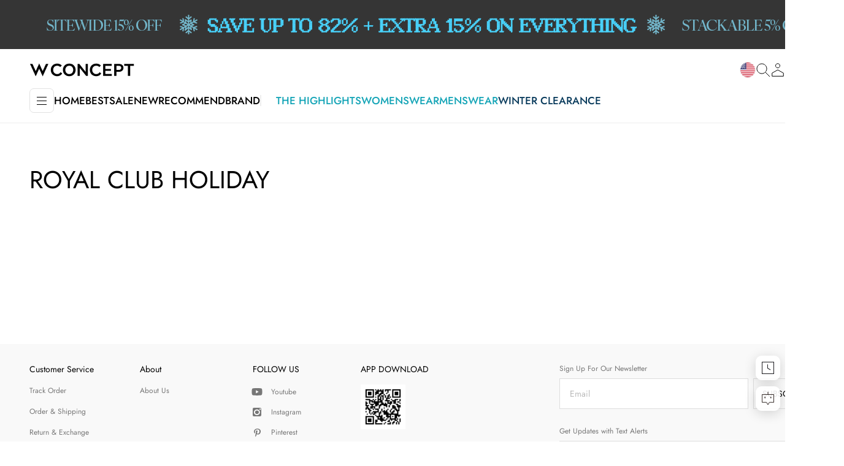

--- FILE ---
content_type: text/html;charset=UTF-8
request_url: https://www.wconcept.com/brand/royal-club-holiday/4275.html
body_size: 545660
content:
<!DOCTYPE html>
<html lang="en">
<head>
<!--    <title th:text="${not #strings.isEmpty(layout_title)} ? ${layout_title} : 'Designer fashion, Seoul-fully created | W Concept'"/>-->
    <title>Designer fashion, Seoul-fully created | W Concept</title>
    <link rel="shortcut icon" type="image/x-icon" href="/static/pbf951d70d696567/favicon/favicon.png"/>
    <link rel="icon" type="image/x-icon" href="/static/pbf951d70d696567/favicon/favicon.png"/>
    <link rel="canonical" href="https://www.wconcept.com/brand/royal-club-holiday/4275.html"/>
    <link rel="alternate" media="only screen and (max-width: 640px)" href="https://m.wconcept.com/brand/royal-club-holiday/4275.html"/>
    <meta name="keywords" content="wconcept"/>
    <meta http-equiv="Content-Type" content="text/html; charset=utf-8"/>
    <meta name="viewport" content="width=1460"/>
    <meta http-equiv="X-UA-Compatible" content="ie=edge"/>

    <meta name="title" content="ROYAL CLUB HOLIDAY | W Concept"/>
    <meta name="description" content="The world&#39;s leading platform for Korean designers. Download the app and get a 10% off coupon! 3,000+ local brands. We ship to 44+ countries."/>
    
    
        <meta name="robots" content="index, follow"/>
    

    <meta property="og:image" name="og_image" content="https://www.wconcept.com/static/pbf951d70d696567/assets/images/og_img.png"/>
    <meta property="og:type"  name="og_type"  content="website" />
    <meta property="og:title" name="og_title" content="W Concept" />
    <meta property="og:url" name="og_url" content="https://www.wconcept.com"/>
    <meta property="og:description" name="og_desc" content="Shop the Independent Designers"/>

    <!--S default css -->
    <link rel="stylesheet" type="text/css" href="/static/pbf951d70d696567/assets/css/font.css"/>
    <link rel="stylesheet" type="text/css" href="/static/pbf951d70d696567/assets/css/swiper.min.css"/>
    <link rel="stylesheet" type="text/css" href="/static/pbf951d70d696567/assets/css/common.css"/>
    <link rel="stylesheet" type="text/css" href="/static/pbf951d70d696567/assets/css/sub.css"/>
    <link rel="stylesheet" type="text/css" href="/static/pbf951d70d696567/assets/css/main.css"/>
    <!--E default css -->

    <!--S default js lib -->
    <script type="text/javascript" src="/static/pbf951d70d696567/assets/js/jquery-3.1.1.min.js"></script>
    <script type="text/javascript" src="/static/pbf951d70d696567/assets/js/jquery-ui.js"></script>
    <script type="text/javascript" src="/static/pbf951d70d696567/assets/js/jquery.lazy.min.js"></script>
    <!--E default js lib -->

    <!--S React js lib -->
    
    
    
    
    <script type="text/javascript" src="/static/pbf951d70d696567/js/libs/react/umd/react.production.min.js"></script>
    <script type="text/javascript" src="/static/pbf951d70d696567/js/libs/react-dom/umd/react-dom.production.min.js"></script>
    <script type="text/javascript" src="/static/pbf951d70d696567/js/libs/react-dom/umd/react-dom-server.browser.production.min.js"></script>

    <script type="text/javascript" src="/static/pbf951d70d696567/react/common/utils.js"></script>
    <script type="text/javascript" src="/static/pbf951d70d696567/react/common/rdata.js"></script>

    
    <script type="text/javascript" src="/static/pbf951d70d696567/js/libs/react-html-parser/dist/react-html-parser.min.js"></script>
    <!--E React js lib -->

    <!--S publish js lib-->
    <script type="text/javascript" src="/static/pbf951d70d696567/assets/js/common.js"></script>
    <script type="text/javascript" src="/static/pbf951d70d696567/assets/js/ui.js"></script>
    <script type="text/javascript" src="https://player.vimeo.com/api/player.js"></script>
    <script type="text/javascript" src="/static/pbf951d70d696567/assets/js/vimeo.js"></script>
    <script type="text/javascript" src="https://code.yesplz.ai/stylefilter/wconcept2025/latest/stylefilter.min.js"></script>
    <link rel="stylesheet" type="text/css" href="https://code.yesplz.ai/stylefilter/wconcept2025/latest/stylefilter.css">
    <script type="text/javascript" src="/static/pbf951d70d696567/assets/js/main.js"></script>
    <!--E publish js lib-->

    <!--S additional js lib-->
    <script type="text/javascript" src="/static/pbf951d70d696567/js/common/commonUtil.js"></script>
    <!--E additional js lib-->

    <!-- Google Tag Manager -->
    <script>
        Rdata.ready(()=> {
            commonUtil.common.setGA4ChannelId();

            const gtmId = "GTM-WPXH8STQ";
            let location = "https://www.wconcept.com" + RenderUtil.url.requestURI;

            let parts = commonUtil.util.getCookie("_ga").split('.')
            let cid = parts.length >= 4 ? parts[2] + '.' + parts[3] : undefined

            let browserInfo = navigator.userAgent;
            let isAndroid = browserInfo.indexOf('GA_Android') > -1;
            let isIOS = browserInfo.indexOf('GA_iOS_WK') > -1;
            let commonData = {};
            let virCommonData = {};

            /* custom parameter start */
            let userData = {};
            let defaultData = {};
            const visitDevice = 'PC Web';
            let langCd = commonUtil.wcus.getSourceLangFromWcusCookie().toUpperCase();
            let countryCd = commonUtil.wcus.getCountryFromWcusCookie().toUpperCase();
            let channelId = commonUtil.util.getCookie('channel_id');

            userData = {
                'up_cid' : cid,
                'up_visit_device' : visitDevice,
                'up_lang' : langCd,
                'up_shipping_Ctry' : countryCd,
                'up_channelid' : channelId
            }

            defaultData = {
                'ep_visit_device' : visitDevice,
                'ep_page_lang' : langCd,
                'ep_shipping_Ctry' : countryCd
            }

            if(RenderUtil.fn.isLogIn()){
                let mbrSexSectCd = RenderUtil.fn.prop(Rdata.context,'mbrSexSectCd');
                let mbrBrthdy = RenderUtil.fn.prop(Rdata.context,'mbrBrthdy');
                Object.assign(userData, {
                    'up_custNo' : RenderUtil.fn.prop(Rdata.context,'mbrNo'),
                    'up_login_yn' : 'Y',
                    'up_login_type': RenderUtil.fn.prop(Rdata.context,'joinChnnlSectCd'),
                    'up_birth': RenderUtil.fn.isNotEmpty(Rdata.context,'mbrBrthdy') ? mbrBrthdy.substring(0,4): 'U',
                    'up_gender': mbrSexSectCd === 'MALE' ? 'M' : mbrSexSectCd === 'FEMALE' ? 'F' : 'U',
                    'up_signUpDate': RenderUtil.fn.prop(Rdata.context,'joinDt').substring(0,7).replaceAll('-',''),
                    'up_lastLoginDate' : RenderUtil.fn.prop(Rdata.context,'lastLogOccurDate'),
                    'up_snsType': RenderUtil.fn.prop(Rdata.context,'joinChnnlSectCd'),
                    'up_degree': RenderUtil.fn.prop(Rdata.context,'onlneGrdCd'),
                    'up_apppushYN': RenderUtil.fn.prop(Rdata.context,'appPushAgrYn','N'),
                    'up_smsYN': RenderUtil.fn.prop(Rdata.context,'smsRecptnAgrYn','N'),
                    'up_emailYN': RenderUtil.fn.prop(Rdata.context,'emailRecptnAgrYn','N'),
                });
            } else {
                Object.assign(userData, {
                    'up_login_yn' : 'N'
                });
            }
            /* custom parameter end */

            /*
            - 매개변수 제거 함수
            - 매개변수 값이 "" / null / undefined일 시 해당 필드를 객체에서 제거합니다.
            */
            window.removeEmptyElement = function(removeValue) {
                let returnValue = {};
                for (key in removeValue) {
                    if (removeValue[key] === '' || removeValue[key] === null || removeValue[key] === undefined) {
                        delete removeValue[key];
                    }
                }
                returnValue = removeValue;

                return returnValue;
            }

            /*
            - dataLayer 초기화 함수
            - 해당 함수는 dataLayer를 초기화하여 이전 데이터의 중복 전송을 방지합니다.
            */
            window.resetDataLayer = function(targetObject) {
                let setGTM = {};
                for (key in targetObject) {
                    setGTM[key] = undefined;
                }

                return dataLayer.push(setGTM);
            }

            /*
            - 하이브리드 함수
            - 앱사용자일 경우 데이터를 JSON 형태로 앱으로 전달합니다.
            - 일반 페이지와 가상 페이지를 구분하여 데이터를 설정합니다.
            */
            window.hybrid = function(object, isVirtual) {
                let GAData = isVirtual ? { ...virCommonData, ...object } : { ...commonData, ...object };
                isAndroid ? window.globalwcongascriptAndroid.sendGAData(JSON.stringify(GAData)) : webkit.messageHandlers.globalwcongascriptiOS.postMessage(JSON.stringify(GAData));
            }

            /*
            - 페이지뷰 전송 함수
            - 앱과 웹 사용자를 구분하며, 화면 데이터를 전송합니다.
            */
            window.sendGAPage = function(object) {
                try {
                    object = removeEmptyElement(object);
                    /* custom start */
                    Object.assign(object, userData);
                    Object.assign(object, defaultData);
                    /* custom end */
                    commonData = { ...object };
                    console.log(commonData);
                    if (isAndroid || isIOS) {
                        object.type = 'P';
                        hybrid(object, false);
                    } else {
                        dataLayer = [object];
                        (function(w,d,s,l,i){w[l]=w[l]||[];w[l].push({'gtm.start':
                                new Date().getTime(),event:'gtm.js'});var f=d.getElementsByTagName(s)[0],
                            j=d.createElement(s),dl=l!='dataLayer'?'&l='+l:'';j.async=true;j.src=
                            'https://www.googletagmanager.com/gtm.js?id='+i+dl;f.parentNode.insertBefore(j,f);
                        })(window,document,'script','dataLayer',gtmId);

                    }
                } catch (e) {
                    console.log('sendGAPage 함수 ERROR');
                    console.log(e.message);
                }
            }

            /*
            - 가상 페이지뷰 전송 함수
            - 앱과 웹 사용자를 구분하며, 화면 데이터를 전송합니다.
            - 해당 함수는 가상 페이지 전용 함수입니다.
            */
            window.sendGAVirPage = function(virObject) {
                try {
                    virObject = removeEmptyElement(virObject);
                    /* custom start */
                    Object.assign(virObject, {'location' : location});
                    Object.assign(virObject, userData);
                    Object.assign(virObject, defaultData);
                    /* custom end */
                    virCommonData = { ...virObject };
                    if (isAndroid || isIOS) {
                        virObject.type = 'P';
                        hybrid(virObject, true);
                    } else {
                        virObject.event = 'ga_virtual';
                        dataLayer.push(virObject);
                        resetDataLayer(virObject);
                    }
                } catch (e) {
                    console.log('sendVirPage 함수 ERROR');
                    console.log(e.message);
                }
            }

            /*
            - 이벤트 전송 함수 - 객체
            - 해당 함수는 매개변수를 객체로 받아 사용합니다.
            - 가상 페이지에서 사용 시 isVirtual 매개변수를 반드시 설정해야 합니다.
            */
            window.sendGAEvent = function(object, isVirtual) {
                try {
                    let GAData = removeEmptyElement(object);
                    /* custom start */
                    Object.assign(GAData, defaultData);
                    /* custom end */
                    if (isAndroid || isIOS) {
                        GAData.type = 'E';
                        hybrid(GAData, isVirtual);
                    } else {
                        GAData.event = 'ga_event';
                        isVirtual ? (GAData = { ...virCommonData, ...GAData }) : GAData;
                        dataLayer.push(GAData);
                        resetDataLayer(GAData);
                    }
                } catch (e) {
                    console.log('sendGAEvent 함수 ERROR');
                    console.log(e.message);
                }
            }

            /*
            - 이벤트 전송 함수 - 속성
            - 앱과 웹 사용자를 구분하며, 이벤트 데이터를 전송합니다.
            - 해당 함수는 HTML attribute에서 이벤트 매개변수를 추출하여 데이터를 정의합니다.
            - 가상 페이지에서 사용 시 isVirtual 매개변수를 반드시 설정해야 합니다.
            */
            window.sendGAAttrEvent = function(event, isVirtual) {
                try {
                    const ELE = event.currentTarget;
                    const ATTR = ELE.getAttributeNames();
                    let GAData = {};
                    for (var i = 0; i < ATTR.length; i++) {
                        if (ATTR[i].includes('ep_')) {
                            GAData[ATTR[i]] = ELE.getAttribute(ATTR[i]);
                        }
                    }
                    /* custom start */
                    Object.assign(GAData, defaultData);
                    /* custom end */
                    GAData['event_name'] = ELE.getAttribute('event_name');
                    if (isAndroid || isIOS) {
                        GAData.type = 'E';
                        hybrid(GAData, isVirtual);
                    } else {
                        GAData.event = 'ga_event';
                        isVirtual ? (GAData = { ...virCommonData, ...GAData }) : GAData;
                        dataLayer.push(GAData);
                        resetDataLayer(GAData);
                    }
                } catch (e) {
                    console.log('sendGAAttrEvent 함수 ERROR');
                    console.log(e.message);
                }
            }

            /*
            - 전자상거래 전송 함수
            - 앱과 웹 사용자를 구분하며, 전자상거래 데이터를 전송합니다.
            - 가상 페이지에서 사용 시 isVirtual 매개변수를 반드시 설정해야 합니다.
            */
            window.sendGAEcommerce = function(eventData, transaction, items, isVirtual) {
                try {
                    eventData = removeEmptyElement(eventData);
                    /* custom start */
                    Object.assign(eventData, defaultData);
                    /* custom end */
                    transaction = removeEmptyElement(transaction);
                    for (var i in items) items[i] = removeEmptyElement(items[i]);
                    if (isAndroid || isIOS) {
                        let GAData = {
                            ...eventData,
                            transaction,
                            items,
                            type: 'E',
                        };
                        hybrid(GAData, isVirtual);
                    } else {
                        let GAData = {
                            event: 'ga_ecommerce',
                            ...eventData,
                            ecommerce: {
                                ...transaction,
                                items,
                            },
                        };
                        isVirtual ? (GAData = { ...virCommonData, ...GAData }) : GAData;
                        dataLayer.push(GAData);
                        resetDataLayer(GAData);
                    }
                } catch (e) {
                    console.log('sendGAEcommerce 함수 ERROR');
                    console.log(e.message);
                }
            }
        });
    </script>
    <!-- End Google Tag Manager -->

    <!-- S Dotdigital script -->
    <script>
        (function(w,d,u,t,o,c){w['dmtrackingobjectname']=o;c=d.createElement(t);c.async=1;c.src=u;t=d.getElementsByTagName
        (t)[0];t.parentNode.insertBefore(c,t);w[o]=w[o]||function(){(w[o].q=w[o].q||[]).push(arguments);};
        })(window, document, '//static.trackedweb.net/js/_dmptv4.js', 'script', 'dmPt');

        var dotdigitalKey = "DM-9553964752-02";
        window.dmPt('create', dotdigitalKey , "wconcept.com");
        window.dmPt('track');
    </script>
    <!-- E Dotdigital script -->

    <!--S React Data initialize -->
    <script type="text/javascript">
        Rdata.init({"context":{"contextPath":"","staticPath":"\/static\/pbf951d70d696567\/","profile":"prod","productUrlPrefix":"https:\/\/cdn.wconcept.com\/products\/","contentsUrlPrefix":"https:\/\/cdn.wconcept.com\/contents\/","publicAttachUrlPrefix":"https:\/\/cdn.wconcept.com\/attach\/","responseTime":1769052364866,"mbrId":null,"mbrNo":null,"mbrNm":null,"mbrFamilyNm":null,"mbrSexSectCd":null,"mbrBrthdy":null,"joinDt":null,"logOccurDate":null,"lastLogOccurDate":null,"joinChnnlSectCd":null,"onlneGrdCd":null,"appPushAgrYn":null,"smsRecptnAgrYn":null,"emailRecptnAgrYn":null,"logDvcCd":null,"jsType":"text\/javascript","jsExt":".js","codeMap":{},"configMap":{"base.zendesk.chat.key":"308c0fd9-c4b6-4437-81e4-f9e0305cc82a","base.men.main.ctgry.no":"WUSA02","messages":{"mypage.alt.0101":"The product is not available for sale.","mypage.alt.0102":"All items that have not yet been shipped out will be canceled. Do you wish to continue?","mypage.alt.0103":"Items that have not been shipped out will be canceled. Do you wish to continue?","mypage.alt.0104":"Unfortunately, we cannot process your cancellation request based on the current order status. We apologize for any inconvenience.","mypage.alt.0105":"Please note that your order is currently being processed and cannot be canceled. at this time.<br>Kindly retry your cancellation request in 30 minutes to an hour.<br>For any inquiries or assistance, feel free to reach out to us at hello@wconcept.com.","mypage.alt.0106":"You can upload photos up to 10MB per image.<br>(File format : PNG, GIF, JPG, JPEG)","product.desc5":"item","product.desc4":"Items","product.desc7":"Colors","product.desc6":"items","product.desc1":"Filter","mypage.claim.CLM_STAT_CD_COMPT":"Canceled","product.desc3":"Item","product.desc2":"Sort","product.desc9":"Best Sellers","product.desc8":"What's New","mypage.alt.0120":"The shipping address update are not possible.","mypage.alt.0121":"The shipping address update are not possible.<br>(The shipping location for ordered items is different)","mypage.alt.0122":"There is a manual refund history. Please contact us via open ticket.","mypage.alt.0123":"There is a manual refund history.<br\/>Please contact us via open ticket.","mypage.alt.0118":"The shipping address has been successfully updated.","mypage.alt.0119":"The shipping address update has failed.","mypage.alt.0110":"You can attach up to a maximum of 3 photos.","mypage.alt.0111":"You entered incorrect data. Please try again.","mypage.alt.0112":"Only full cancellation is Possible.","mypage.alt.0113":"An error occurred while generating your return label. Please contact hello@wconcept.com for further assistance (Please include the order number, item details, and the reason for return)","mypage.alt.0114":"We cannot process your return. Please contact hello@wconcept.com from further assistance (Please include the order number, item details, and the reason for return)","mypage.alt.0115":"There is no shipping label.","mypage.alt.0116":"There is no QR Code.","mypage.alt.0117":"All products in the order number have not been delivered yet.<br>A return shipping fee of $24 will be applied and deducted per return request. Kindly confirm whether you are returning only the selected items(s).<br>Do you wish to continue?","mypage.claim.CLM_RSN_ESWCANCEL_RULE_INVOKED":"ESW Cancel rule invoked","order.btn.12":"Next","order.btn.11":"SIGN UP","order.btn.10":"Sign in","order.btn.16":"Enter it directly","order.btn.15":"Address Reset","order.btn.14":"SHOPPING CART","order.btn.13":"Pay Now","order.btn.19":"CONTINUE SHOPPING","order.btn.18":"Use a new address","order.btn.17":"Delete","order.btn.23":"More","order.btn.22":"items","order.btn.21":"item","order.btn.20":"SUBMIT","email.claim.CLM_RSN_CLM_RSN_08":"WCG Sold Out","email.claim.CLM_RSN_CLM_RSN_09":"Bought By Mistake","email.claim.CLM_RSN_CLM_RSN_06":"Cancel by admin","email.claim.CLM_RSN_CLM_RSN_07":"Vendor Sold Out","email.claim.CLM_RSN_CLM_RSN_04":"No Longer Needed","email.claim.CLM_RSN_CLM_RSN_05":"Bought By Mistake","email.claim.CLM_RSN_CLM_RSN_02":"Changing Color","email.claim.CLM_RSN_CLM_RSN_03":"Changing Size","email.claim.CLM_RSN_CLM_RSN_11":"Too Large","email.claim.CLM_RSN_CLM_RSN_12":"Too Small","email.claim.CLM_RSN_CLM_RSN_10":"Don''t Like","display.menu12":"The Highlights","display.menu11":"Recently Viewed","display.menu10":"KIDS","email.claim.CLM_RSN_CLM_RSN_01":"Don''t Like","mypage.desc1":"Sign in<br\/>for tailored shopping experience","mypage.desc3":"Country","mypage.desc2":"Track Order","mypage.desc5":"Sign Up for Our Newsletter","mypage.desc4":"Customer Service","mypage.desc7":"Phone Number ONLY","mypage.desc6":"Get Updates with Text Alerts","mypage.desc9":"Notification","mypage.desc8":"By signing up you agree to receive recurring automated marketing text messages from W Concept. Msg \u0026 data rates may apply. View Terms \u0026 Privacy.","mypage.desc97":"Address","mypage.desc98":"Street Address 1","mypage.desc95":"Enter it directly","mypage.desc96":"Address Reset","mypage.desc99":"Detail Address","product.title.5":"Composition \u0026 Care","product.title.6":"Delivery \u0026 Return","product.title.7":"About Brand","mypage.val-myp-10.1":"Comment is required.","common.btn14":"DO NOT OPEN TODAY","product.title.8":"By","common.btn13":"Next","product.title.9":"Notice","common.btn12":"Cancel","common.btn11":"OK","common.btn10":"Don't Allow","product.title.1":"USE CODE","product.title.2":"Size Guide","product.title.3":"Editor's Notes","product.title.4":"Size \u0026 Fit","mypage.desc75":"Shipping Address","mypage.FAQ_FO.GOD":"Products","mypage.desc76":"ADD NEW ADDRESS","mypage.desc73":"Default","mypage.desc74":"Edit","mypage.desc79":"Phone","mypage.desc77":"Name","mypage.desc78":"Address","mypage.desc82":"If more than 20 are saved, the first saved one will be deleted. (excluding the default ones)","mypage.desc83":"Default address cannot be deleted, please set another address as default and try deleting the address again.","mypage.desc80":"Delete","mypage.desc81":"Addresses can be saved at most 20, which includes default addresses.","mypage.desc86":"First Name","mypage.desc87":"Please enter your full name, as if the shipping name is incorrect, the shipment may be held at the customs and your order may be returned.","mypage.desc84":"You have no other address","mypage.desc85":"You don't have any saved address","mypage.desc88":"Only Alphabet","mypage.desc89":"Last Name","mypage.desc90":"Address Name","mypage.desc93":"Please search for address","mypage.desc94":"No search results","mypage.desc91":"Country","mypage.desc92":"Select Country","member.btn04":"Forgot Your Password?","mypage.val-mem-03.1":"Your password is incorrect, please type in the password again.","member.btn05":"Create An Account","mypage.val-mem-03.2":"Password is required.","member.btn06":"RESET PASSWORD","mypage.desc59":"Gender","mypage.val-mem-03.3":"Your password does not fulfill these requirements, please type in the password again.","member.btn07":"SET A NEW PASSWORD","member.btn01":"CREATE AN ACCOUNT","member.btn02":"START SHOPPING","member.btn03":"SIGN IN","mypage.desc53":"Password","mypage.desc54":"Please enter your current password","mypage.desc51":"You don't have any tickets.","mypage.desc52":"Log Out","mypage.desc57":"year-month-day","mypage.desc58":"Once submitted, birthday can't be modified.","mypage.desc55":"Change Password","mypage.desc56":"Date of Birth","mypage.desc60":"Select","mypage.desc61":"Not Selected","email.claim.CLM_RSN_ESWCOLOR_CHOISE_ERR":"ESW Do not like color","member.btn08":"CLOSE","mypage.desc64":"Phone Number","mypage.desc65":"Current Password","mypage.desc62":"Female","mypage.desc63":"Male","mypage.desc68":"8-20 characters","mypage.desc69":"No spaces","mypage.desc66":"New Password","mypage.desc67":"Include at least 3 classes : uppercase, lowercase, digits, special characters.","mypage.desc71":"Addresses","mypage.desc72":"Billing Address","mypage.desc70":"Confirm Password","mypage.claim.CLM_RSN_CLM_RSN_06":"Cancel by admin","mypage.desc262":"Tax","mypage.claim.CLM_RSN_CLM_RSN_05":"Bought By Mistake","mypage.desc263":"Order Information","mypage.claim.CLM_RSN_CLM_RSN_08":"WCG Sold Out","mypage.desc260":"Order Date","mypage.claim.CLM_RSN_CLM_RSN_07":"Vendor Sold Out","mypage.desc261":"Invoice Totals","mypage.claim.CLM_RSN_CLM_RSN_02":"Changing Color","mypage.desc266":"Print All","product.alt.0070":"The selected product has been added to your CART.","mypage.claim.CLM_RSN_CLM_RSN_01":"Don't Like","mypage.desc267":"Carrier","mypage.claim.CLM_RSN_CLM_RSN_04":"No Longer Needed","mypage.desc264":"Shipment","mypage.claim.CLM_RSN_CLM_RSN_03":"Changing Size","mypage.desc265":"ORDER INFORMATION","mypage.claim.CLM_RSN_CLM_RSN_09":"Bought By Mistake","email.claim.desc7":"If you ordered to Japan, the courier will be visiting to pick it up soon.","email.claim.desc8":"We hope to see you again soon","mypage.claim.CLM_RSN_CLM_RSN_11":"Too Large","mypage.desc268":"Tracking","email.claim.desc5":"We''re sorry if you weren''t satisfied with your purchase. Let us know if there''s anything we can do to help you find something new.","product.alt.0065":"Do you want to add the same product?","mypage.claim.CLM_RSN_CLM_RSN_10":"Don't Like","mypage.desc269":"Shipping from","email.claim.desc6":"After checking the return label, please print out the label and attach it on top of the package box.","email.claim.desc9":"RETURN LABEL","order.desc.25.1":"The value is not within the specified range.","mypage.desc273":"Arrived at W Messenger Center","mypage.desc274":"Quality Check in Progress","mypage.desc271":"Preparation by the Brand","mypage.desc272":"Shipped by the Brand","product.alt.0080":"This email address is already assigned.<br\/>Would you like to Login?<br\/>If you want to apply without logging in, select Cancel.","mypage.desc277":"On The Way","product.alt.0081":"Please, Choose the option to apply.","order.desc.25.4":"Wpoints you enter will be applied differently depending on the exchange rate for each currency based on 100wp = USD $1.\nTherefore, if the amount of payment is under 0, the points will not be used.","mypage.desc278":"Delivered","product.alt.0082":"This product has been discontinued.","order.desc.25.3":"The points usage amount is greater than the minimum order amount.","mypage.desc275":"Quality Check Completed","product.alt.0083":"Do you want to add the product?","order.desc.25.2":"Please enter a valid number in this field.","mypage.desc276":"Ready to Ship","display.DSP_GOD_SORT_STDR_CD_BEST_DC_SEQ":"Discount : High to Low","mypage.desc270":"Estimated Delivery Date","product.alt.0073":"The picture size is up to 10 MB.","product.alt.0074":"The video size is up to 50 MB.","mypage.desc279":"Quality check in progress, exchanging the product due to a defect.","mypage.val-myp-01.1":"10 or 11 digits number only.","mypage.val-mem-03.4":"Include at least 3 classes: uppercase, lowercase, digits, special characters.","mypage.val-mem-03.5":"8-20 characters","mypage.desc284":"Your item is being prepared for shipment. This process may take 1-3 business days.","mypage.desc285":"The shipment notification email will be sent once your order is shipped out.","mypage.desc282":"Your order is prepared by brand. (Pre-order, Made-to-Order may remain in this stage longer than Standard items)","product.alt.0090":"There is an error in the product information, so you cannot proceed with your purchase.","mypage.desc283":"Once your item is 'shipped by the brand', it will take about 7 business days to deliver to you.","product.alt.0091":"Please, enter the Review.","mypage.claim.CLM_RSN_CLM_RSN_24":"Rejected Package (To US)","mypage.desc288":"Please contact hello@wconcept.com for any inquiries about previous orders.","mypage.claim.CLM_RSN_CLM_RSN_23":"Rejected Package (To KR)","mypage.desc289":"Brand","mypage.desc286":"Your package has been shipped out. Please check the estimated delivery date from the tracking page.","mypage.claim.CLM_RSN_CLM_RSN_26":"Order Delay","mypage.desc287":"Previous Order View","mypage.claim.CLM_RSN_CLM_RSN_25":"Other","mypage.desc280":"Delivered Date","mypage.desc281":"Track \u0026 Trace","product.EVL_CLTHS_FIT.EVL_CLTHS_FIT_EX_LAG":"Runs Large","product.alt.0084":"Your written content will not be saved. Do you want to leave?","display.alt.0003":"Please, enter phone number.","product.alt.0085":"Reviews can be written starting from the delivery status \"Delivered\".","product.alt.0086":"Photos can only be registered in PNG, JPG, JPEG, and GIF formats.","product.alt.0087":"Videos can only be registered in WMV, AVI, MPG, MOV, MP4, and SKM formats.","product.alt.0088":"The email information you entered is incorrect.","product.alt.0089":"Please, select the option.","display.alt.0001":"Are you sure to log out?","mypage.claim.CLM_RSN_CLM_RSN_17":"Faulty\/Damaged Item","mypage.desc295":"ZIP Code","mypage.claim.CLM_RSN_CLM_RSN_16":"Wrong Item was Sent","mypage.desc296":"Billing ZIP Code","mypage.claim.CLM_RSN_CLM_RSN_19":"Size\/Color Exchange","mypage.desc293":"Billing Last Name","mypage.claim.CLM_RSN_CLM_RSN_18":"Missing Parts","mypage.desc294":"Find Order","mypage.claim.CLM_RSN_CLM_RSN_13":"Not Satisfied with Color","mypage.desc299":"Refunded","email.claim.desc3":"Hi","mypage.claim.CLM_RSN_CLM_RSN_12":"Too Small","email.claim.desc4":"Your return request has been accepted for order","mypage.claim.CLM_RSN_CLM_RSN_15":"Not Satisfied with Quality","mypage.desc297":"Canceled","email.claim.desc1":"Order","mypage.claim.CLM_RSN_CLM_RSN_14":"Not Satisfied with Fabric","mypage.desc298":"Returns","email.claim.desc2":"Claim","mypage.desc291":"This is a required field.","mypage.desc292":"Please enter a valid email address (Ex.johndoe@domain.com).","mypage.desc290":"Please provide an order number, Billing Last Name and email address or ZIP code to find an order.","mypage.claim.CLM_RSN_CLM_RSN_20":"No Longer Needed","mypage.claim.CLM_RSN_CLM_RSN_22":"Other - Free Return","display.alt.0016":"This service requires login. Would you like to Login?","mypage.claim.CLM_RSN_CLM_RSN_21":"Lost Package","mypage.desc222":"Nothing Saved","common.app.btn01":"ENABLE","mypage.desc223":"Start shopping, Save items you love.","common.app.btn02":"MAYBE LATER","mypage.desc220":"Life","common.app.btn03":"OK","mypage.desc221":"Kids","order.btn.3_1":"APPLY","common.app.btn04":"CLOSE","mypage.desc226":"Explore our finest designer brands.","mypage.desc227":"Posts","mypage.desc224":"Brands","mypage.desc225":"No Items on Sale","mypage.desc228":"Discover the latest style.","mypage.desc229":"More for You","mypage.desc230":"My Feed suggests you a taste based on the products you've viewed and added to your shopping cart, also the products and brands you've liked.","mypage.desc233":"Orders List","mypage.desc234":"Previous Orders","mypage.desc231":"What is My Feed","mypage.desc232":"For orders placed prior to January 8, 2024, please find your order in the 'Previous Orders'.","mypage.claim.CLM_RSN_ESWDLV_GOD_ERR":"ESW wrong item shipped","mypage.claim.alt28":"Do you wish to continue?","mypage.claim.alt27":"In such cases, you can initiate a return for those items.","mypage.claim.alt26":"There are items in your order that are currently in transit or have already been delivered.","mypage.claim.alt21":"There are items in your order marked as \"non-cancellable,\" so it is not possible to cancel the entire order.","mypage.desc237":"Invoices","mypage.claim.alt20":"Only full cancellation is Possible.","mypage.desc238":"Shipments","mypage.desc235":"You have placed no orders.","mypage.desc236":"Items Ordered","mypage.claim.alt25":"For any inquiries or assistance, feel free to reach out to us at hello@wconcept.com.","mypage.claim.alt24":"Kindly retry your cancellation request in 30 minutes to an hour.","mypage.claim.alt23":"Please note that your order is currently being processed and cannot be canceled at this time.","mypage.desc239":"Ordered","mypage.claim.alt22":"Non-cancelable item.","mypage.desc240":"Track My Item","mypage.desc241":"PAYMENT SUMMARY","email.claim.CLM_RSN_ESWIMG_DFFRNC":"ESW Item not as pictured","mypage.desc244":"Duty \u0026 Tax","mypage.desc245":"Shipping Fee","mypage.desc242":"Subtotal","mypage.desc243":"Discount","mypage.claim.alt18":"(File format : PNG, GIF, JPG, JPEG)","mypage.claim.alt17":"You can upload photos up to 10MB per image.","mypage.claim.alt16":"There are no cancelable products.","mypage.claim.alt15":"Items that have not yet been shipped out will be canceled. Do you wish to continue?","mypage.claim.alt19":"Please select the reason for the cancel.","mypage.claim.alt10":"The order already has an existing claim.","mypage.desc248":"Payment Method","mypage.desc249":"Coupon","mypage.desc246":"Loyalty Points","mypage.desc247":"Coupon Applied","mypage.claim.alt14":"All items that have not yet been shipped out will be canceled. Do you wish to continue?","mypage.claim.alt13":"This order cannot be returned or partially canceled online, For accurate assistance, Please contact our customer service center.","mypage.claim.alt12":"There already is an on going claim","mypage.claim.alt11":"Only products that have been delivered within {0} days can be returned.","mypage.desc251":"Grand Total","mypage.desc252":"Earned Loyalty points through purchase","mypage.desc250":"Free Shipping Coupon","mypage.desc255":"Products","mypage.desc256":"Price","mypage.desc253":"Extra Coupon","mypage.desc254":"Invoice","mypage.desc259":"Size","mypage.desc257":"Row Total","mypage.desc258":"Color","mypage.alt.0064":"We don't have your phone number. Please, enter phone number and click update.","mypage.alt.0065":"Your written content will not be saved. Do you want to leave?","mypage.claim.desc90":"3. Please visit nearby UPS location in person or schedule a collection","mypage.claim.CLM_STAT_CD_RTGOD_COMPT":"Returned","mypage.claim.desc92":"\u3000* How to schedule a collection","mypage.alt.0068":"You've been on our SMS subscribers list. To delete your phone number, please unsubscribe SMS alert first.","mypage.claim.desc91":"\u25B6 UPS Schedule a return Pick up","mypage.alt.0069":"You don't have name on your account information. Please, fill your name first.","mypage.claim.desc97":"Shipping Label","mypage.claim.desc94":"Once the product arrives at the return center, the refund process will be completed within 3 to 10 business days.","mypage.claim.desc93":"\u3000\u25A0 Click \u2018UPS Schedule a return Pick up\u2019 > Click \u2018Print Label\u2019 > Click \u2018Schedule a Collection\u2019 button","mypage.claim.desc96":"Return Instructions","mypage.claim.desc95":"*Items you wish to return must be returned within 7 days of receiving the last item in your order.","display.alt.0073":"This promotion is not available for participation.","display.alt.0072":"This is the registered member email.<br>Please log in with this email address and apply.","display.alt.0075":"You didn't win. Please try next time.","display.alt.0074":"All coupons have been exhausted. Please use it at the next opportunity.","mypage.alt.0051":"Notifications turned off.<br>To receive notification, Please change the permission for this application in the device settings.","mypage.val-myp-05.4":"Please select a region, state or province.","mypage.val-myp-05.3":"English alphabet, Special characters (-) and space only.","mypage.val-myp-05.2":"Japanese, Chinese character, English alphabet, Special characters (-) and space only.","mypage.val-myp-05.1":"State\/Province is required.","mypage.claim.desc81":"4. There may be differences depending on the service differences of the express delivery company in each country. Please check the return label instructions on this page. If a visit to the store is not required according to the policy of each delivery company, the delivery person will visit and collect the product in person.","mypage.claim.desc80":"3. Once the product arrives at the return center, the refund process will be completed within 3 to 10 business days.","common.title4":"Loyalty Program","common.title3":"Privacy Policy","common.title2":"Terms of Use","common.title1":"Change Shipping Country","mypage.claim.desc87":"* Please include the invoice of your order in the box (optional)","mypage.claim.desc86":"1. Please attach all tags and pack the product in its original packaging","mypage.claim.desc89":"and attach it to the top of the packaging box","mypage.claim.desc88":"2. Please print the label","mypage.claim.desc83":"\u3000\u25A0 Check \u2018RETURN REQUEST ACCEPTED\u2019 E-mail  > Click \u2018UPS Schedule a return Pick up\u2019 > Click \u2018Print Label\u2019 > Click \u2018Schedule a Collection\u2019 button","mypage.claim.desc82":"\u3000How to schedule a collection","mypage.claim.desc85":"and attach it to the top of the packaging box.","mypage.claim.desc84":"then print the label","display.alt.0077":"Please enter your customer information.","display.alt.0076":"Event prizes have been sent via email. E-mail :","display.alt.0079":"Your name has not been entered. Please modify your customer information.","display.alt.0078":"Members can participate after logging in.","display.alt.0080":"An error has occurred.","mypage.desc200":"Solved","commons.common.message.dynamic":"dynamic message translate {0} \/ {1} \/ {2}","mypage.desc201":"Closed","display.alt.0081":"The product is not available for sale.","mypage.claim.dlv.stat.DLV3":"Preparation by the Brand","mypage.claim.dlv.stat.DLV4":"Shipped by the brand","mypage.claim.dlv.stat.DLV1":"Payment review","mypage.claim.dlv.stat.DLV2":"Ordered","mypage.claim.dlv.stat.DLV7":"Quality Check Completed","mypage.claim.dlv.stat.DLV8":"Ready to Ship","mypage.claim.dlv.stat.DLV5":"Arrived at W Messenger Center","mypage.claim.dlv.stat.DLV6":"Quality Check in Progress","common.title5":"W Concept","email.claim.CLM_RSN_ESWCANCEL_RULE_INVOKED":"ESW Cancel rule invoked","mypage.desc204":"Membership withdrawal will be completed within 1-3 business days and notified by your registered email.","mypage.desc205":"After leaving the membership, you will not be able to use the coupons and points you have.","mypage.desc202":"SUBMIT","mypage.desc203":"Membership Withdrawal","mypage.desc208":"Add Comment","mypage.desc209":"Push Notification","mypage.desc206":"Remember that the deletion may request more time to be processed in case you have an active order, return, or ticket.","mypage.desc207":"Ticket","mypage.alt.0071":"THANKS FOR YOUR REVIEW.<br>Please allow up to 46 hours for us to moderate your review!<br>W points will be added to the account once we approve your review.<br>If you have any questions, please contact hello@wconcept.com","mypage.desc211":"Order Updates","mypage.desc212":"Newsletter","mypage.alt.0075":"Comment is required.","mypage.desc210":"Track your order, keep in touch with us for the fastest news.","mypage.claim.dlv.stat.DLV9":"On The Way","mypage.desc215":"By singing up you agree to receive recurring automated marketing text messages from W Concept. Msg \u0026 data rates may apply. View our","mypage.desc216":"Terms \u0026 Privacy","mypage.desc213":"Stay tuned and receive all the latest deals","mypage.desc214":"Sign up for text alerts to get the latest news","mypage.desc219":"K-Beauty","mypage.desc217":"Women","mypage.desc218":"Men","email.delivery.desc20":"Shipped by YCS. Please contact customer service for details","mypage.claim.CLM_STAT_CD_REQST":"Cancel Received","email.delivery.desc21":"Shipped by YCS. Please contact customer service for details","email.delivery.desc19":"We hope you're as excited as we are!","email.delivery.desc18":"We\u0026apos;re thrilled to inform you that your order #{0} has been successfully delivered on","display.alt.0029":"Thank you for your subscription.","display.alt.0028":"Invalid email format.","display.alt.0024":"Please, enter your email address.","display.alt.0031":"Phone number : Please enter 10 digits number.","email.delivery.desc13":"The estimated delivery date is","email.delivery.desc12":"You will be able to receive a tracking number within 2-4 business days, after quality checks at the W Messenger Center!","email.delivery.desc11":"Your item {0} has been shipped out from the brand.","email.delivery.desc10":"","email.delivery.desc17":"Tracking Number","email.delivery.desc16":"Shipped By","email.delivery.desc15":"logging into your account.","email.delivery.desc14":"Thanks again for shopping at W Concept. Please refer to your order summary below to see what shipped! You can also check the order status by","display.alt.0039":"This email address is already assigned.<br>Would you like to login?","display.alt.0032":"Please, check the consent ro receive marketing messages.","display.alt.0034":"This email address is already subscribed.","email.claim.CLM_RSN_ESWDLVR_IMPS":"ESW undeliverable","display.alt.0048":"This is an event you have already participated in.","display.alt.0047":"All coupons use it at the next opportunity.","display.alt.0049":"Event registration has been completed. E-mail : ","display.alt.0046":"Please enter customer information.","display.alt.0045":"Please select an item to delete.","display.alt.0051":"It is a highlight that is not held in the delivery country you set.","display.alt.0050":"You have entered an invalid promotion.","mypage.FAQ_FO.PNT_PRM":"Loyalty Program \u0026 Promotions","product.desc38":"Leave your review to get up to","product.desc37":"Recommended","product.desc39":"Runs Small","product.desc34":"Please note that due to international shipping conditions, all free gifts will be excluded.","order.alert.0018":"You've signed up for text alerts to receive all the latest deals!","product.desc33":"Product information has been automatically translated from W Concept Korea site.","order.alert.0017":"The product options have been modified.","product.desc36":"Reviews","product.desc35":"Details","order.alert.0019":"Please enter your phone number with 10 digits.","order.alert.0014":"Please select the option","order.alert.0013":"There are products that exceed the maximum order quantity.","order.alert.0016":"No changes have been made to the option.","order.alert.0015":"The inventory quantity is insufficient.<br\/>Please modify the order quantity.","order.alert.0010":"The minimum payment amount is {0}1.(Excluding shipping fee)","order.alert.0012":"The coupon {0} cannot be used.\nDo you wish to proceed with the order?","order.alert.0011":"There are products with insufficient inventory quantity.","product.desc30":"Non-cancelable item","order.desc.86.1":"We'll email you an order confirmation<br> with details and tracking info.","order.desc.86.2":"Your order number is","product.desc32":"Price may vary by the options.","product.desc31":"The materials of the products are not hazardous, however some components (silver, etc) may trigger an allergic reaction","mypage.FAQ_FO.DLV":"Shipping","product.desc49":"Fit","product.desc48":"Helpful","product.desc45":"Most Helpful","order.alert.0029":"Please cancel the entered coupon code","product.desc44":"Newest","order.alert.0028":"All applied coupons will be cancelled","product.desc47":"Lowest Rated","order.desc.86.3":"We'll email you an order confirmation with details and tracking info.","product.desc46":"Highest Rated","order.alert.0025":"This is a members-only coupon. Please log in to use it.<br\/>(Become a member of W.CONCEPT and receive various discounts.)","order.alert.0027":"The coupon code {0} is not valid","order.alert.0026":"You can save up to 20 addresses. Please delete the saved addresses and register a new address!","mypage.val-myp-09.1":"Title is required.","order.alert.0021":"ATTENTION! The shipping address cannot be validated.\nPlease check your zipcode and shipping information.","order.alert.0023":"Are you sure you want to delete the address?","product.desc41":"Runs Large","mypage.claim.CLM_RSN_ESWDLV_DELAY":"ESW Late arrival","product.desc40":"True To Size","product.desc43":"Sort By","product.desc42":"View Photo\/Video","product.desc59":"Image","product.desc56":"Title","product.desc55":"Nickname","product.desc58":"Size Purchased","product.desc57":"Review","order.alert.0032":"{0} cannot be used.","order.alert.0031":"Shipping coupon cannot be used (Free shipping) ","order.alert.0030":"Shipping coupon cannot be used together","product.desc52":"View Details","product.desc51":"My Usual Size","product.desc54":"This size chart is a gneral guide to compare various size conversions. As the size and cut are different for each brand, please refer to the Measurements section of the DETAILS and the brand?s specific size chart located at the bottom of ?From the brand? section for accurate size conversions.","product.desc53":"Actual Size","product.desc50":"Puchased Size","product.desc67":"Business Days","product.desc66":"W Points","product.desc69":"Loading results<br\/>Thanks for your patience","product.desc68":"If You Are A Member, Please Log In And Sign Up For Restock Notification. A Restock Notification Email Will Be Sent To The Account You Signed Up For.","order.alert.0043":"You have selected a different address for your billing address. Please complete the address settings.","order.alert.0042":"Please update your shipping address","order.alert.0040":"[Order unavailable] The shipping country is Spain, and 'K-BEAUTY' category products are currently unavailable for order.","product.desc63":"Subject to data protection regulations, I agree to the use of name for account identification and communication purposes.","product.desc62":"Image Review : 200 W Points (Worth $2 USD)","product.desc65":"Please Enter Your Email Address To Receive Restock Notifications.","product.desc64":"Option","product.desc61":"Text Review : 50 W Points (Worth $0.5 USD)","product.desc60":"Post a photo or video. Up to 4 files are possible including one video file.","mypage.FAQ_FO.RTGOD_RFD":"Returns \u0026 Refunds","email.claim.CLM_RSN_ESWDLV_GOD_ERR":"ESW wrong item shipped","mypage.claim.CLM_RSN_ESWETC_RESN":"ESW No reason code selected","common.app.title2":"Notice","common.app.title1":"Receive Notifications From Us","email.claim.CLM_RSN_ESWCHGMIND":"ESW Changed Mind","product.desc16":"Add your review","product.desc15":"W Point","product.desc18":"Standard","product.desc17":"Low Stock","product.desc12":"Discount : High to Low","product.desc11":"Price : High to Low","product.desc14":"Loyalty Points","product.desc13":"Unfortunately,<br\/>there are no results matching your request","product.desc19":"Priority Shipping","product.desc10":"Price : Low to High","product.desc27":"not be in perfect condition (e.g., no tags, minimal imperfections, etc.).","product.desc26":"Final sale item is available at a discounted price as they are limited in quantity and may","email.order.desc5_3":"","product.desc29":"This product cannot be purchased in China","email.order.desc5_2":"here","product.desc28":"Please note that due to the nature of the sale, we will not be offering any price matching, exchanges or return for these items.","email.order.desc5_1":"You can check the order status ","product.desc23":"Estimated Delivery","product.desc22":"Funding","product.desc25":"Non-returnable item","product.desc24":"Final Sale","product.EVL_CLTHS_FIT.EVL_CLTHS_FIT_NONEXPSR":"No Size Variation","common.alt.0501":"We show you products and events that are shipped to {0}.","product.desc21":"Pre-order","product.desc20":"Made to order","mypage.claim.CLM_RSN_ESWCHGMIND":"ESW Changed Mind","mypage.title10":"Account Details","mypage.title11":"Change Password","mypage.title12":"Add New Address","mypage.title13":"Edit Address","mypage.title18":"Membership Withdrawal","mypage.title19":"Ticket Details","mypage.title14":"Points","mypage.title15":"Reviews","mypage.title16":"Restock Notification","mypage.title17":"Open Ticket","mypage.title21":"Item","mypage.title22":"Brand","mypage.title23":"Style","mypage.title24":"Feed","mypage.title20":"Notification Preferences","mypage.title25":"Preferences","mypage.title26":"Orders","mypage.title27":"Order View","mypage.title28":"Order Information","mypage.desc185":"Post a photo or video. Up to 4 files are possible including one video file.","mypage.desc186":"Text Review : 50 W Points (Worth $0.5 USD)","mypage.val-mem-04.1":"Password confirmation is required.","mypage.desc183":"Runs Large","mypage.val-mem-04.2":"Your password does not match. Please type in your correct password.","mypage.desc184":"Image","mypage.desc189":"We'll notify you by email when the product is restocked.","mypage.desc187":"Image Review : 200 W Points (Worth $2 USD)","mypage.desc188":"Subject to data protection regulations, I agree to the use of name for account identification and communication purposes.","mypage.desc181":"Runs Small","mypage.desc182":"True To size","mypage.desc180":"Size Purchased","cart.order.desc1":"For US customers","cart.order.desc2":"Customs\/duty fees may be applied to orders or shipments valued at $800(BEFORE COUPONDISCOUNT) or more. This fee will be paid to the shipping carrier upon delivery.","cart.order.desc3":"For International customers","cart.order.desc4":"All duties and taxes will be added and shown at the final stage of checkout page.","cart.order.desc5":"For more information, click here","cart.order.desc6":"'Order \u0026 Shipping'","cart.order.desc7":"Edit Item","cart.order.desc8":"You have no items in your<br\/>shopping cart.","product.desc70":"Select Option","product.desc72":"Styles","product.desc71":"Design","mypage.claim.CLM_STAT_CD_RCEPT":"Cancel Processing","common.menu26":"Privacy Policy","mypage.desc196":"You don't have any requests for restock notification.","mypage.desc197":"tickets","common.menu24":"Community Discount","mypage.desc194":"Requested","common.menu25":"Terms of Use","mypage.desc195":"Notified","common.menu22":"Contact Us","common.menu23":"About Us","common.menu20":"FAQ","mypage.desc198":"month","common.menu21":"News","mypage.desc199":"On-Hold","mypage.desc192":"Product","mypage.desc193":"Date of Request","mypage.desc190":"Requests are kept for 6 months regardless of notification and deleted automatically.","mypage.desc191":"items","common.menu15":"Log Out","common.menu16":"By Categories","common.menu13":"My Activities","common.menu14":"My Favorites","common.menu11":"My Account","common.menu12":"My Orders","common.menu10":"Hi, <em>{0}<\/em>","common.menu19":"Loyalty Program","common.menu17":"Order \u0026 Shipping","common.menu18":"Return \u0026 Exchange","member.val.mem.04.01":"Password confirmation is required.","member.val.mem.04.02":"Password does not match.","mypage.desc141":"Surprise Discount Coupon","mypage.desc142":"Exclusive VIP Promotions","mypage.desc140":"Level-Up {0}% off Coupon","mypage.desc145":"Birthday Discount","mypage.desc146":"Extra 15% off for all items every year","mypage.desc143":"Other Benefits for You","mypage.desc144":"Birthday Gift","cart.order.desc30":"Business Days","display.menu5":"BRANDS","cart.order.desc25":"Please note that due to the nature of the sale, we will not be offering any price matching, exchanges or return for these items.","display.menu6":"WOMEN","cart.order.desc26":"Production begins once the order is processed","display.menu3":"NEW","cart.order.desc23":"Non-returnable item","display.menu4":"RECOMMEND","cart.order.desc24":"Final sale item is available at a discounted price as they are limited in quantity and may not be in perfect condition (e.g., no tags, minimal imperfections, etc.).","display.menu9":"LIFE","cart.order.desc29":"Estimated Delivery","display.menu7":"MEN","cart.order.desc27":"Coupon Code","display.menu8":"K-BEAUTY","cart.order.desc28":"Not Selected","mypage.desc149":"Notice","mypage.desc147":"Bonus Point Events","mypage.desc148":"Extra W Point","display.menu1":"BEST SELLERS","display.menu2":"SALE","mypage.desc152":"Please note that reward points are valid for 1 year from the date they are credited to your account.","mypage.desc153":"You can redeem your points for product purchases.","mypage.desc150":"Reward points will be credited to your account within 8 to 23 days after your order has been processed for delivery or shipment.","mypage.desc151":"Canceled items are excluded for point accumulation.","mypage.desc156":"You cannot use points for full amount of purchases.","mypage.desc157":"If you return purchased items, ths points used for order will be reverted and the points already earned will be deducted.","mypage.desc154":"100wp is equal to $1 USD.","mypage.desc155":"Points cannot be paid for taxes and shipping fees.","mypage.desc158":"Reward for Review","mypage.desc159":"Text Review","mypage.desc163":"You cannot modify or delete your reviews after writing.","mypage.desc164":"Only rejected reviews can be modified. We'll recheck it when you edit your reviews.","mypage.desc161":"You can write a review for 90 days after you ordered item has been delivered.","mypage.desc162":"Reviews will be posted after being checked by our manager, and points are awarded upon approval.","mypage.desc167":"Rejected","mypage.desc168":"Under Review","mypage.desc165":"reviews","mypage.desc166":"Approved","cart.order.desc10":"Shipping from","email.claim.CLM_RSN_ESWMATR_CHOISE_ERR":"ESW Do not like fabric","mypage.desc160":"Photo\/Video Review","cart.order.desc11":"More Info","mypage.desc169":"Purchased Item","mypage.desc174":"Rejected Review","mypage.desc175":"Thank you for your sincere review. Unfortunately, this review has been rejected according to our site policy. We'll check back soon if you modify your review. For any inquires, Please contact our customer service : ","mypage.desc172":"Purchased Size","mypage.desc173":"My Usual Size","mypage.desc178":"Edit Review","mypage.desc179":"Nickname","mypage.desc176":"You don't have any reviews written.","mypage.desc177":"There are no reviews for this status.","mypage.desc170":"Review","cart.order.desc21":"Restock Notification","mypage.desc171":"Fit","cart.order.desc22":"Non-cancelable item","cart.order.desc20":"Not available for sale.","cart.order.desc14":"Coupon Applied","cart.order.desc15":"The inventory quantity is insufficient.","cart.order.desc12":"Edit","cart.order.desc13":"Move to WishList","cart.order.desc18":"items can be purchased.","cart.order.desc19":"Low stock, don't miss out!","cart.order.desc16":"Please modify the order quantity.","cart.order.desc17":"Up to","mypage.desc101":"City","mypage.desc102":"city","mypage.desc100":"Apartment and\/or door. (e.g. APT 1, A or 1A)","member.alt.0200":"We require an email for registration or sign in, but your {0} ID email is empty. Please use another email address or different type of SNS.","mypage.desc105":"Postal Code","mypage.desc106":"Zip\/Postal code","mypage.desc103":"State\/Province","mypage.desc104":"Select State\/Province","mypage.desc109":"Either we or ths shipping company may need to contact you regarding shipping, so kindly ensure your contact information is accurate.","mypage.desc107":"Phone Number","mypage.desc108":"Only Number","mypage.desc112":"Street Address","mypage.desc113":"Apartment and\/or door. (Optional)","mypage.desc110":"Set as my default billing address","mypage.desc111":"Set as my default shipping address","mypage.menu2":"Track Order","mypage.menu3":"Order \u0026 Shipping","mypage.menu4":"Return \u0026 Exchange","mypage.menu5":"FAQ","mypage.menu6":"News","mypage.menu7":"Contact Us","mypage.menu8":"About Us","mypage.menu9":"Community Discount","common.app.desc07":"A new version of the Wconcept app is available in the App Store.","common.app.desc08":"Please update your app to use all of our amazing features.","common.app.desc09":"Access our latest news and promotions.","order.title.13":"My Address","order.title.14":"Edit My Address","order.title.15":"TEXT SIGN-UP","mypage.desc116":"Expires","mypage.desc117":"Card","order.title.10":"Payment Method","common.app.desc01":"Downloading file?","mypage.desc114":"Please select a region, state or province","order.title.11":"New Address","common.app.desc02":"file chooser","mypage.desc115":"Payments","order.title.12":"Please search for address","common.app.desc03":"There is a problem with your network connection.","common.app.desc04":"Please check your connection.","common.app.desc05":"We're sorry, something went wrong.","mypage.desc118":"Set as Default","common.app.desc06":"Please try again later.","mypage.desc119":"When you order with credit\/debit card, up to 10 payment information are saved automatically.","mypage.desc120":"If more than 10 are saved, ths first saved one will be deleted. (excluding the default one)","mypage.desc123":"Activity","mypage.desc124":"Benefits","mypage.desc121":"You have no other card saved","mypage.desc122":"You don't have any saved payments.","mypage.claim.CLM_RSN_ESWMATR_CHOISE_ERR":"ESW Do not like fabric","mypage.menu1":"Loyalty Program","common.app.desc10":"Receive notifications about your purchases.","mypage.desc127":"Expires (in 30 days)","mypage.desc128":"Earned","mypage.desc125":"Available Points","mypage.desc126":"To be Earned","mypage.desc129":"Used","mypage.desc130":"Subtracted","mypage.desc131":"Type","mypage.desc134":"Expire on","mypage.desc135":"Purchase","mypage.desc132":"Action","mypage.desc133":"Change","mypage.desc138":"Sign-Up {0}% off Coupon","mypage.desc139":"Early Access to Promotions","mypage.desc136":"You don't have points","mypage.desc137":"Tiers \u0026 Rewards","order.desc.91":"Terms \u0026 Privacy","order.desc.90":"By signing up you agree to receive recurring automated marketing text messages from W Concept. Msg \u0026 data rates may apply. View our","order.desc.93":"Only Alphabet","order.desc.92":"Please enter the \u2018Street\u2019 address","mypage.order.btn1":"CONTINUE","order.desc.98":"Duties and other customs fees are not included in the shipping fee.","order.desc.95":"You can pay in local currency or USD with other payment","order.desc.94":"Region, State or Province","order.desc.97":"Depending on the shipping country, users may be charged duties and other customs fees.<br>In this case, we will contact the user separately.","order.desc.96":"For U.S. orders, new customs rules that took effect in August 2025 may result in higher import charges.","display.DSP_GOD_SORT_STDR_CD_LAST_GOD_SEQ":"Recommended","order.desc.80":"Only Number","mypage.btn3":"SUBSCRIBE","mypage.btn4":"SUBMIT","order.desc.82":"Either we or the shipping company may need to contact you regarding shipping, so kindly ensure your contact information is accurate.","mypage.btn1":"Create An account","order.desc.81":"Please enter your full name, as if the shipping name is incorrect, the shipment may be held at the customs and your order may be returned.","mypage.btn2":"Sign in","product.btn.18":"Eye","mypage.btn7":"My Loyalty Program","email.claim.desc48":"\u25A0 Click \u2018UPS Schedule a return Pick up\u2019 > Click \u2018Print Label\u2019 > Click \u2018Schedule a Collection\u2019 ","mypage.btn8":"START SHIPPING","email.claim.desc47":"* How to schedule a collection","mypage.btn5":"SEND MESSAGE","mypage.btn6":"BACK TO LIST","email.claim.desc49":"\u25B6 UPS Schedule a return Pick up","order.desc.88":"Sign-up for text alerts to receive all the latest deals!","member.val.mem.01.04":"This email is already registered. Please use another one.","product.btn.14":"SIGN IN","email.claim.desc44":"After checking the return label,","product.btn.15":"HOME","member.val.mem.01.03":"This email is invalid. Please try again with valid format.","order.desc.87":"Earned Loyalty points through purchase","email.claim.desc43":"Please visit nearby UPS location in person or schedule a collection","member.val.mem.01.02":"Please enter {0} under 100 bytes.","product.btn.16":"Shopping Cart","email.claim.desc46":"the label and attach it on top of the package box.","order.desc.89":"Phone Number ONLY","member.val.mem.01.01":"Email is required.","product.btn.17":"Clear","email.claim.desc45":"please print out","product.btn.10":"WRITE A REVIEW","email.claim.desc40":"If you have further questions, please contact hello@wconcept.com.","order.desc.83":"No search results","product.btn.11":"Submit","product.btn.12":"Cancel","email.claim.desc42":"Please be sure to include all tags and belongings in the box.","order.desc.85":"Thank you for your purchase!","product.btn.13":"Restock Notification","email.claim.desc41":"Tracking","mypage.btn9":"SHOP NEW ARRIVALS","order.desc.71":"City","order.desc.70":"Detail Address","email.claim.desc37":"However, the below item(s) wasn''t returned.","email.claim.desc36":"Your package has been delivered to the Return Center!","email.claim.desc39":"The refund process usually takes 1-5 BUSINESS DAYS from the delivery date.","email.claim.desc38":"The return process for all other items have been processed.","order.desc.77":"Apartment and\/or door. (e.g. APT 1, A or 1A) (optional)","email.claim.desc33":"We are sorry to inform you that we were no longer able to progress with the following item in this order.","order.desc.76":"Street Address","email.claim.desc32":"Thank you for your recent purchase at W Concept.","order.desc.79":"Zip\/Postal Code","email.claim.desc35":"We sincerely apologize for the disappointment and the inconvenience.","order.desc.78":"Please select a region, state or province.","email.claim.desc34":"Rest assured that we have initiated the refund process, and the amount will be credited back to your original payment method within 3-5 business days.","order.desc.73":"Postal Code","email.claim.CLM_RSN_ESWGOD_DAMGE":"ESW Defective","order.desc.72":"State\/Province","order.desc.75":"e.g., Home or Company","email.claim.desc31":"Product Information","order.desc.74":"Phone Number","email.claim.desc30":"Payment Method","order.desc.69":"Address","mypage.claim.CLM_RSN_ESWCOLOR_CHOISE_ERR":"ESW Do not like color","email.claim.title1":"RETURN REQUEST ACCEPTED","product.EVL_CLTHS_FIT.EVL_CLTHS_FIT_SML":"Runs Small","email.claim.title2":"REFUND NOTIFICATION","email.claim.title3":"SORRY, THE ITEM IS SOLD OUT!","cart.order.title1":"Shopping Cart","email.claim.desc29":"Billing Address","order.desc.60":"All transactions are secure and encrypted.","email.claim.title4":"PARTIAL RETURN HAS BEEN PROCESSED","email.claim.desc26":"(Please allow 1-5 business days for this amount to be adjusted into your account, depending on your bank or payment provider)","email.claim.desc25":"Please be assured your refund has now been processed for this item(s).","email.claim.desc28":"Order Date","email.claim.desc27":"Thank you so much.","order.desc.66":"Last Name","email.claim.desc22":"Tax","order.desc.65":"First Name","email.claim.desc21":"Grand Total","order.desc.68":"Country","email.claim.desc24":"Thank you for shopping at W Concept.","order.desc.67":"Address Name","email.claim.desc23":"Total Estimated Refund","order.desc.62":"Taxes and duties are calculated at checkout based on your shipping address.","common.menu1":"Categories","order.desc.61":"You'll earn {0} W points with this order!","order.desc.64":"An unknown error has occurred and your purchase could not be completed.<br\/>Please go back to your cart and try again.","email.claim.desc20":"Duty","order.desc.63":"Your final total may vary depending on local regulations.","common.menu5":"Recently","common.menu4":"Me","common.menu3":"Home","common.menu2":"Favorites","order.desc.59":"Use a different billing address","common.menu9":"Customer Service","order.desc.58":"Same as shipping address","common.menu8":"Track Order","common.menu7":"Register","common.menu6":"Sign In","email.claim.desc19":"Loyalty Points","email.claim.desc18":"Return Shipping Fee","email.claim.desc15":"Discount","email.claim.desc14":"Subtotal","email.claim.desc17":"Additional Shipping Fee","email.claim.desc16":"Shipping Fee","mypage.claim.CLM_RSN_ESWTOO_LARGE":"ESW Too large","order.desc.55":"Shipping Address","email.claim.desc11":"The courier will be picking it up soon","order.desc.54":"See Loyalty Program Benefits","email.claim.desc10":"Your Return Authorized","order.desc.57":"Select the address that matches your card or payment method. ","email.claim.desc13":"Refund Information","order.desc.56":"Billing Address","email.claim.desc12":"Reason to Return","order.desc.51":"We'll send your order confirmation here.","order.desc.50":"Order","order.desc.52":"Already have an account?","mypage.claim.CLM_STAT_CD_RTGOD_REQST":"Return Received","order.desc.48":"Shipping coupon cannot be used together","order.desc.47":"The coupon code is not Extra coupon","order.desc.49":"Shipping coupon cannot be used (Free shipping)","order.desc.44":"The discount amount is greater than the minimum order amount.","order.desc.43":"Coupon Code is not valid.","order.desc.46":"This coupon is for extras only","order.desc.45":"Please sign in to use the code","order.desc.40":"All duties and taxes will be added and shown at the final stage of checkout page.<br\/><br\/>For more information, click here","order.desc.42":"The coupon code {0} is not valid.","order.desc.41":"Order \u0026 Shipping","order.desc.37":"Enter coupon code directly","order.desc.36":"CHECKOUT","order.desc.39":"For International customers","order.desc.38":"You have no items in your<br\/>shopping cart.","mypage.order.title1":"Order Information","order.desc.33":"Free Shipping Coupon","email.claim.CLM_RSN_ESWOTHER":"ESW Other","order.desc.32":"Shipping Fee","order.desc.35":"Free Shipping on All Orders Over","order.desc.34":"Order Total","order.desc.31":"Duty\u0026Tax","order.desc.30":"Extra Coupon","order.desc.29":"Coupon","order.desc.26":"Payment Summary","order.desc.28":"Discount","order.desc.27":"Subtotal","mypage.order.desc12":"You have placed no orders.","mypage.order.desc11":"Ship To","mypage.order.desc14":"Please contact","mypage.order.desc13":"Previous Order View","mypage.val-myp-04.3":"Japanese, Chinese character, English alphabet, Special characters (- \u0026) and space only.","mypage.order.desc10":"Date","mypage.val-myp-04.2":"English alphabet, Special characters (- \u0026) and space only.","order.desc.22":"Please select your discount coupon code","order.desc.21":"Edit","mypage.order.desc19":"Please enter a 4~13-digit number.","order.desc.24":"Enter (Wpoints)","order.desc.23":"Loyalty Points","mypage.order.desc16":"Name","mypage.order.desc15":"for any inquiries about previous orders.","order.desc.20":"Coupon Code","mypage.order.desc18":"Please enter a 10~11-digit number.","mypage.order.desc17":"Brand","order.desc.19":"Final sale item is available at a discounted price as they are limited in quantity and may not be in perfect condition (e.g., no tags, minimal imperfections, etc.).<br\/>Please note that due to the nature of the sale, we will not be offering any price matching, exchanges or return for these items.","order.desc.18":"Non-returnable item","order.desc.15":"Production begins once the order is processed","order.desc.14":"Restock Notification","order.desc.17":"Final Sale","order.desc.16":"Non-cancelable item","mypage.val-myp-04.1":"City is required.","mypage.order.desc22":"Oops! Something doesn't look right. (Japanese, chinese character, English alphabet only)","mypage.order.desc21":"Oops! Phone number can contains, only numbers and no special characters.","mypage.order.desc20":"Oops! Something doesn't look right.(English alphabet only)","order.desc.11":"Up to {0} items can be purchased.","order.desc.10":"The inventory quantity is insufficient.<br\/>Please modify the order quantity.","order.desc.13":"Not available for sale.","order.desc.12":"Low stock, don't miss out!","display.title11":"KIDS","display.title12":"Recently Viewed","display.title13":"THE HIGHLIGHTS","display.title14":"Shop This Look","display.title10":"LIFE","common.desc19":"Unlock rewards for every purchase!<br>Become our loyal member by simply creating an account.","common.desc16":"Terms and Conditions","common.desc15":"Privacy Policy","common.desc18":"EXTRA {0} OFF COUPON","common.desc17":"Download Our App","common.desc12":"Phone Number ONLY","common.desc11":"Get Updates with Text Alerts","common.desc14":"Terms \u0026 Privacy","common.desc13":"By signing up you agree to receive recurring automated<br>marketing text messages from W Concept. Msg \u0026 data rates<br>may apply. View our","common.desc10":"Sign Up For Our Newsletter","common.desc27":"Double Point<br\/>Events","common.desc26":"Get W point<br\/>For Every Order","common.desc29":"You're a <strong>{0}<\/strong> member","common.desc28":"Early Access<br\/>To Promotions","common.desc23":"Sign Up {0}% Off","common.desc22":"Benefits for All Members","common.desc25":"Level Up Gift","common.desc24":"Birthday Gift","common.desc21":"Sign in here","common.desc20":"Already a member?","display.DSP_GOD_SORT_STDR_CD_RECENTLY_GOD_SEQ":"Recently Added","common.desc8":"APP DOWNLOAD","common.desc9":"EXTRA 20% OFF COUPON","common.desc4":"All","common.desc5":"Customer Service","common.desc6":"About","common.desc7":"FOLLOW US","mypage.claim.CLM_RSN_ESWIMG_DFFRNC":"ESW Item not as pictured","product.btn.1":"Notify me","product.btn.2":"ADDING....","product.btn.3":"ADDED TO YOUR CART","product.btn.4":"View Shopping CART","product.btn.5":"ADD TO CART","product.btn.6":"OUT OF STOCK","product.btn.7":"CURRENTLY UNAVAILABLE","product.btn.8":"Size Guide","product.btn.9":"LOAD MORE","mypage.claim.btn6":"SHIPPING QR CODE","common.alt.0001":"Are you sure to log out?","mypage.claim.btn5":"SHIPPING LABEL","mypage.claim.btn4":"RETURNS","mypage.claim.btn3":"REQUEST RETURN","mypage.claim.btn2":"REQUEST CANCELLATION","mypage.claim.btn1":"CANCEL","commons.html.head.meta.title":"Designer fashion, Seoul-fully created | W Concept","email.claim.CLM_RSN_ESWTOO_SMALL":"ESW Too small","mypage.claim.dlv.stat.DLV10":"Delivered","mypage.claim.dlv.stat.DLV11":"Canceled","mypage.claim.dlv.stat.DLV12":"Other","mypage.val-mem-01.2":"This email is invalid. Please try again with valid format.","mypage.val-mem-01.0":"{0} is required.","mypage.val-mem-01.1":"Email is required.","member.alt.0101":"You cannot create an account or sign in with your Facebook email since you haven't consented to share your Facebook email information. Please use another email or different type of SNS.","common.alt.0034":"Please, enter phone number.","common.alt.0033":"This service requires login. Would you like to Login?","common.alt.0035":"Phone number : Please enter 10-11 digits number.","common.alt.0030":"Thank you for your subscription.","common.alt.0032":"Invalid email format.","common.alt.0031":"Please, enter your email address.","common.alt.0025":"There's a problem with your network connection. Please check your connection.","common.alt.0027":"This email address is already subscribed.","common.alt.0026":"A new version of the Wconcept app is available in the App Store. Please update your app to use all of our amazing features.","common.alt.0029":"This email address is already assigned. Would you like to go to login?","common.alt.0028":"This is the registered member email.<br>Please log in with this email address and apply.","display.DSP_GOD_SORT_STDR_CD_BEST_PRC_SEQ":"Price : High to Low","display.btn8":"Shop Best Sellers","display.btn9":"Shop New Arrivals","display.btn4":"VISIT GALLERY","display.btn5":"Create an account","display.btn6":"Sign in","display.btn7":"SIGN IN","display.btn1":"SHOP A BIT MORE","display.btn2":"SHOP NOW","display.btn3":"SHOP","member.val.mem.02.03":"First \u0026 Last Name : English alphabet only","member.val.mem.02.02":"Last name is required.","member.val.mem.02.01":"First name is required.","mypage.val-myp-12.1":"This date seems to be incorrect. Please, enter your real birthday.","common.desc1":"Setting your shipping location will provide you with a personalized shopping experience.","common.desc2":"This website uses cookies to provide you with a better online shopping experience,<br>personalized to your preferences.","common.desc3":"Privacy Policy","member.val.mem.07.02":"This email is invalid. Please try again with valid format.","member.val.mem.07.01":"Email is required.","member.val.mem.07.03":"There is no account matching with the email. Please check again.","commons.html.tag.meta.title":"Designer fashion <br> Seoul-fully created <br> | <b>W Concept<\/b>","display.desc8":"Let's get personal.","display.desc7":"Days","display.desc6":"Day","display.desc5":"TOP KEYWORD","display.desc9":"Sign in for our tailored shopping experience","display.desc4":"TOP BRANDS","display.desc3":"VISIT GALLERY","display.desc2":"Shop Now","display.desc1":"View More","common.desc38":"Surprise Discount Coupon","common.desc37":"Level-Up {0}% off Coupon","common.desc39":"Exclusive VIP Promortions","common.desc34":"Tiers \u0026 Rewards","common.desc33":"Total order amount","common.desc36":"Early Access to Promotions","order.desc.84.1":"Shipping","common.desc35":"Sign-Up {0}% off Coupon","order.desc.84.2":"Billing","common.desc30":"Remaining amount to {0}","common.desc32":"Loyalty member since","common.desc31":"Enjoy your maximum offers!","mypage.val-myp-03.5":"only 0-9, Japanese, Chinese character, Special characters(# , . ( ) - \/ \u0026) allowed.","mypage.val-myp-03.4":"only 0-9, a-z, A-Z, Special characters(# , . () - \/ \u0026) allowed.","commons.common.usecase.list.title":"\uD68C\uC6D0 \uBAA9\uB85D (\uAD6D\uBB38)","mypage.val-myp-03.3":"only 0-9, Japanese, Chinese character, Special characters(# , . ( ) - \/ \u0026) allowed.","member.menu02":"Registration Completed","member.menu01":"Create an Account","member.menu04":"Sign In","member.menu03":"Edit Social Account","common.desc49":"Points can be redeemed starting at 1wp, and 100wp is equal to $1 USD.","common.desc48":"Please note that reward points are valid for 1 year from the date they are credited to your account.","common.desc45":"About the rewards","email.delivery.title1":"We\u2019re sorry for this.","mypage.val-myp-03.2":"only 0-9, a-z, A-Z, Special characters(# , . () - \/ \u0026) allowed.","common.desc44":"tier progression : Purchase before September 1, 2022, canceled purchase, duties, taxes, and shipping fees.","mypage.val-myp-03.1":"Address is required.","common.desc47":"Points and coupons automatically expire if not used.","email.delivery.title3":"Product Information","common.desc46":"Only logged-in customers can use loyalty rewards.","email.delivery.title2":"A LITTLE DELAY","common.desc41":"Your tier is determined based on your total spending throughout the lifetime of your account since September 1, 2022.","email.delivery.title5":"SHIPPING CONFIRMATION","member.menu06":"Set a New Password","common.desc40":"How it works","email.delivery.title4":"Shipped by Brand","member.menu05":"Forgot Your Password?","common.desc43":"total points : Purchase before September 1, 2022, canceled or returned purchase, used amount of points, duties, taxes, and shipping fees.","common.desc42":"The following do not apply to your","email.delivery.title6":"YOUR PACKAGE HAS BEEN DELIVERED","common.desc50":"Sign-Up coupon and Level-Up coupon is offered only for the first time.","mypage.menu24":"Profile","mypage.menu25":"Notification Preferences","mypage.menu26":"Verify Password","mypage.menu20":"Brand","common.desc59":"Lots of designs","mypage.menu21":"Style","mypage.menu22":"Feed","mypage.menu23":"Preferences","common.desc56":"Allow Wconcept to send you notifications?","common.desc55":"Code : {0}","common.desc58":"W Concept Curated selection of global independent designers","common.desc57":"NOTICE","common.desc52":"FAQs","common.desc51":"Birthday discount coupon is offered once a year, on the day of your birthday.","common.desc54":"Get {0} Off with In-App Purchase","common.desc53":"CONTACT US","common.desc61":"Available in 45 countries","common.desc60":"Variety of brands","order.alert.0007":"You canceled the coupon code.","order.alert.0006":"Congrats! Coupon {0} applied successfully. ","order.alert.0009":"You canceled the loyalty points.","order.alert.0008":"Successfully redeemed {0} loyalty points toward this purchase.","order.alert.0005":"The inventory quantity is insufficient.\nPlease modify the order quantity.","mypage.menu13":"Orders","mypage.menu14":"Cancel \u0026 Return","mypage.menu15":"Points","mypage.menu16":"Reviews","mypage.menu10":"Account Details","mypage.menu11":"Addresses","mypage.menu12":"Payments","mypage.menu17":"Restock Notification","common.desc62":"US, Canada Phone Number ONLY","mypage.menu18":"Tickets","mypage.menu19":"Item","display.desc32":"Shows up to 40 products you have viewed in the last 3 months.","display.desc33":"Edit","display.desc34":"There are no recently viewed.<br>W CONCEPT Take a look around.<br>You can find various news and products.","display.desc35":"Today","display.desc30":"Total","display.desc31":"Shows up to 100 products you have viewed in the last 3 months.","mypage.claim.desc10":"Loyalty Points","mypage.claim.desc12":"Return Shipping Fee","mypage.claim.desc11":"Duty","display.desc29":"Collections","mypage.claim.desc18":"Cancellation Policy Notice","mypage.claim.desc17":"Loyalty points refunded to customer","mypage.claim.desc19":"By completing and submitting your return request, you agree to W Concept's cancellation policy and terms of use.","display.desc25":"Nothing Saved","mypage.claim.desc14":"Grand Total","mypage.claim.desc13":"Payment method : From the refund amount","display.desc26":"Explore our finest designer brands.","mypage.claim.desc16":"Estimated Refund","display.desc27":"Feature Brand","mypage.claim.desc15":"Tax","display.desc28":"Official","display.desc43":"You currently don't have any ongoing promotional events.","display.desc44":"Please try changing your search criteria and search again.","display.desc45":"USE CODE","display.desc46":"ENDS","display.desc40":"Popular Search","display.desc41":"Search results for","display.desc42":"Start shopping, Save items you love.","display.desc36":"GO HOME","display.desc37":"Select All","display.desc38":"Cancel","display.desc39":"Delete","display.desc10":"HOME","display.desc11":"ALL","display.desc12":"All","display.desc13":"items","member.title06":"Set a New Password","member.title04":"Sign In","member.title05":"Forgot Your Password?","member.title02":"Welcome!","member.title03":"Edit Social Account","mypage.alt.0001":"Are you sure to log out?","mypage.alt.0002":"Are you sure to delete?","member.title01":"Register with Your Email","mypage.alt.0003":"Please, enter phone number.","mypage.alt.0004":"Are you sure to cancel your changes?","mypage.alt.0006":"Please, enter the content.","mypage.alt.0007":"Registered.","mypage.claim.desc32":"Comments","mypage.claim.desc31":"Accepted the formats","mypage.claim.desc34":"Attach Item Photo","mypage.claim.desc33":"This is a required field.","mypage.claim.desc30":"By completing and submitting your return request, you agree to W Concept's return policy and terms of use.","email.delivery.desc4":"Thank you for your recent purchase at W Concept.","mypage.claim.desc39":"Returns are processed within 1-5 business days of receipt.","email.delivery.desc3":"Order Date","email.delivery.desc2":"Order","email.delivery.desc1":"Hi","mypage.claim.desc36":"has been completed.","email.delivery.desc8":"As soon as your order is on its way, we\u2019ll send you a delivery confirmation email with up-to-date tracking information. ","mypage.claim.desc35":"Order return request","email.delivery.desc7":"Based on the vendor\u2019s ship-out date, your item is expected to be delivered to you on","mypage.claim.desc38":"1-5 business days for your refund to be re-adjusted back to your account.","email.delivery.desc6":"We are doing our utmost, to ensure the quickest delivery possible for you, and are working towards getting your product to you as fast as possible.","mypage.claim.desc37":"Returns are processed within 1-5 business days of receipt. Please allow an additional","email.delivery.desc5":"We wanted to let you know that due to circumstances beyond our control. Your order might be delayed past the original estimated delivery date.","display.desc21":"Search","display.desc22":"Featured Brands","display.desc23":"Unfortunately,<br>there are no results matching your request.","display.desc24":"You can check it after logging in.","email.delivery.desc9":"If you have any questions regarding your order, please do not hesitate to contact our customer service for further assistance.","display.desc20":"MY","mypage.claim.desc21":"Order cancellation request {0} has been completed.","mypage.claim.desc20":"I agree to the cancellation policy and terms of use.","mypage.claim.desc23":"Some items could NOT be canceled.","mypage.claim.desc22":"ATTENTION!","mypage.claim.CLM_RSN_ESWGOD_DAMGE":"ESW Defective","display.desc18":"Sort","mypage.claim.desc29":"Return Policy Notice","display.desc19":"EXCLUSIVE BRANDS","mypage.claim.desc28":"Reason to Cancel","mypage.claim.desc25":"cancellation status","display.desc14":"Sale Only","mypage.claim.desc24":"Please check your","display.desc16":"Unfortunately, there are no results matching your request.","mypage.claim.desc27":"Reason to Return","display.desc17":"Filter","mypage.claim.desc26":"CANCELED","mypage.alt.0020":"Please, enter the title.","mypage.alt.0021":"Please, enter your review.","mypage.alt.0023":"Please, check the consent to write your review.","mypage.alt.0024":"Please, enter your email address.","mypage.alt.0027":"Please, enter a search term.","mypage.alt.0028":"Invalid email format.","mypage.alt.0029":"Thank you for your subscription.","mypage.claim.desc54":"You have placed no return.","mypage.alt.0019":"Please, enter your nickname.","mypage.claim.desc53":"Returns","mypage.claim.desc56":"OPEN TICKET","mypage.claim.desc55":"You have placed no cancel.","mypage.claim.desc50":"Status","mypage.claim.desc52":"Canceled","email.claim.CLM_RSN_ESWTOO_LARGE":"ESW Too large","mypage.claim.desc51":"If you've requested a return, return details will be reflected on your return page within 1-2 business days","mypage.claim.desc58":"Return View","mypage.claim.desc57":"Cancel View","display.DSP_GOD_SORT_STDR_CD_LWET_PRC_SEQ":"Price : Low to High","mypage.claim.desc59":"Request Information","mypage.claim.CLM_RSN_ESWOTHER":"ESW Other","mypage.val-myp-07.1":"Phone number is required.","cart.order.btn2":"UPDATE","mypage.val-myp-07.2":"10 or 11 digits only.","cart.order.btn3":"SHOP NOW","mypage.val-myp-07.3":"4 to 13 digits only.","mypage.alt.0016":"This service requires login. Would you like to Login?","cart.order.btn1":"OK","mypage.alt.0017":"You can only register a maximum of one video.","mypage.alt.0018":"Would you like to register?","mypage.claim.desc43":"","mypage.claim.desc42":"Return Instructions","mypage.claim.desc45":"","mypage.claim.desc44":"","mypage.claim.desc41":"Once your return has been received and processed, you will be notified via email.","mypage.claim.desc40":"Please allow an additional 1-5 business days for your refund to be re-adjusted back to your account.","order.desc.53.2":"You will earn points per dollar spent, receive a special birthday discount, get early access to promotions, and more.","order.desc.53.1":"to join our Loyalty Program!","mypage.claim.desc47":"Claim #","mypage.claim.desc46":"* Items you wish to return must be returned within 7 days of receiving the last item in your order.","mypage.claim.desc49":"Price","mypage.claim.desc48":"Items","display.desc57":"Category","display.desc50":"First Name","display.desc51":"Last Name","mypage.alt.0043":"The picture size is up to 10 MB.","mypage.alt.0044":"The video size is up to 50 MB.","mypage.claim.desc70":"For any further assistance, please contact hello@wconcept.com","email.claim.CLM_RSN_ESWETC_RESN":"ESW No reason code selected","mypage.claim.desc76":"Order Return","mypage.claim.desc75":"Number","mypage.claim.desc78":"1. For orders where a return label is required, please attach all tags and pack the product in its original packaging,","mypage.claim.desc77":"To be announced separately","mypage.claim.desc72":"Tracking","mypage.claim.desc71":"ORDERS","mypage.claim.desc74":"Carrier","mypage.claim.desc73":"Tracking Information","display.desc47":"Load more","mypage.claim.desc79":"2. Please visit nearby UPS location in person or schedule a collection","display.desc48":"More","display.desc49":"Shop more","display.desc61":"We can\u2019t seem to find the page you\u2019re looking for.","mypage.alt.0030":"Your changes have been saved.","mypage.alt.0031":"Phone number : Please enter 10-11 digits number.","mypage.alt.0032":"Please, check the consent to receive marketing messages.","mypage.alt.0034":"This email address is already subscribed.","mypage.alt.0035":"Do you want to save this card as your default payment method?","display.desc60":"You have entered an invalid promotion.","mypage.alt.0036":"Your password has successfully been changed.","mypage.alt.0037":"This product has been sold out.","mypage.alt.0039":"This email address is already assigned. Would you like to go to login?","mypage.claim.desc65":"We cannot process your cancellation request","mypage.claim.desc64":"Unfortunately,","mypage.claim.desc67":"We apologize for any inconvenience.","mypage.claim.desc66":"based on the current order status.","mypage.claim.desc61":"Coupon Code","mypage.claim.desc60":"Total Refunded","mypage.claim.desc63":"The shipping label is only accessible on the PC version.","mypage.claim.desc62":"Select","mypage.claim.desc69":"As your order may still be in the 'pending' stage, we kindly ask you to try again in 30 minutes to an hour.","display.desc58":"Sort By","mypage.claim.desc68":"We cannot process your cancellation request based on the current order status.","display.desc59":"Oops!","member.desc28":"Welcome to W Concept Mobile App!","member.desc27":"Confirm New Password","member.desc26":"New Password","member.desc25":"Enter your registered email below,<br\/>and we'll send you a link to reset your password.","member.desc29":"Check out your e-mail for an extra discount coupon and enjoy shopping with our brand new application.","member.desc20":"Level Up Gift","mypage.claim.title6":"Order View","mypage.claim.title5":"Cancel \u0026 Return","mypage.claim.title4":"Return Confirmation","mypage.claim.title3":"Request Return","common.btn9":"Allow","member.desc24":"You have some invalid or missing information.<br\/>Please, fill out and complete registration.<br\/>*Name must be in english alphabet.","member.desc23":"Early Access<br\/>To Promotions","member.desc22":"Double Point<br\/>Events","mypage.claim.title8":"Return Fail","member.desc21":"Get W point<br\/> For Every Order","mypage.claim.title7":"Cancellation Fail","mypage.claim.CLM_RSN_ESWTOO_SMALL":"ESW Too small","member.desc17":"Learn more","order.desc.9":"Move to WishList","member.desc16":"You Can Also Get","member.desc15":"Now you're a member of W Concept and our Loyalty Program.<br>Check out the welcome gift we've just sent you via email.","member.desc14":"Loyalty Program","order.desc.5":"item","order.desc.6":"items","member.desc19":"Birthday Gift","order.desc.7":"Price","member.desc18":"Sign Up {0}% Off","order.desc.8":"Coupon Applied","order.desc.1":"Shopping Cart","order.desc.2":"Shipping from","order.desc.3":"Item","order.desc.4":"Items","member.desc13":"and to join our","member.desc12":"Privacy Policy","member.desc11":"Terms \u0026 Conditions","member.alt.0076":"Your email is already associated with an account. If you've registered through social media, log in using the respective social media platform below.","member.desc10":"By creating an account, you agree to our","mypage.claim.title2":"Cancellation Confirmation","mypage.claim.title1":"Request Cancellation","mypage.claim.desc8":"Shipping Fee","member.desc06":"No spaces","member.alt.0063":"This email is cannot change or reset password. Try another method to sign in, or contact customer service.","email.order.desc6":"In the meantime, all the details you need are below. We hope you love your new find!","mypage.claim.desc9":"Additional Shipping Fee","member.desc05":"8-20 characters","mypage.claim.desc6":"Subtotal","member.desc04":"Include at least 3 classes : uppercase, lowercase, digits, special characters","email.order.desc4":"Once your package is shipped out, we\u2019ll send you a shipping confirmation.","mypage.claim.desc7":"Discount","member.desc03":"Password","member.alt.0062":"We have customer information matching this email in our system.<br>Please, use another email or contact customer service.","email.order.desc3":"We\u2019re pleased to confirm that your order will be with you soon.","member.desc09":"I would like to receive email newsletter for the promotions, new arrivals, and sales.","email.order.desc9":"Please note that due to international shipping conditions, all free gifts are excluded.","member.desc08":"Newsletter","email.order.desc8":"Order Date","member.desc07":"Confirm Password","email.order.desc7":"Order","display.btn10":"Enter","member.desc02":"Last Name","member.alt.0067":"Your password reset page has expired.","member.desc01":"First Name","product.alt.0004":"Are you sure to cancel your changes?","product.alt.0007":"THANKS FOR YOUR REVIEW.<br\/>Please allow up to 48 hours for us to moderate your review!<br\/>W points will be added to the account once we approve your review.<br\/>If you have any questions, please contact hello@wconcept.com.","display.btn11":"Shop This Look","display.btn12":"Home","email.order.desc2":"Thank you for shopping at W Concept.","email.order.desc1":"Hi","display.title2":"SALE","display.title3":"NEW","display.title1":"BEST SELLERS","display.title6":"BRANDS","display.title7":"WOMEN","display.title4":"Sale Only","display.title5":"RECOMMEND","display.title8":"MEN","display.title9":"K-BEAUTY","product.alt.0015":"Your request is complete. You will be notified by email when the item is back in stock.","product.alt.0016":"You must own this item to write a customer review.","product.alt.0017":"You've already written a review.","product.alt.0018":"You can only register a review once.","product.alt.0019":"The review deadline has passed.","mypage.claim.desc1":"Order","product.alt.0010":"This product is currently out of stock and unavailable.","mypage.claim.desc4":"Date","product.alt.0011":"Please select again.","mypage.claim.desc5":"Refund Information","product.alt.0012":"This is a product that you have previously","mypage.claim.desc2":"Select All","product.alt.0013":"signed up for a restock notification.","mypage.claim.desc3":"Claim","product.alt.0014":"We'll notify you by email when it's back in stock.","product.alt.0020":"You have 90 days to write a review from the delivery status \"Delivered\"","product.alt.0021":"This service requires login. Would you like to Login?","email.order.desc21":"Free Shipping Coupon","product.alt.0022":"You can only register a maximum of one video.","product.alt.0023":"Would you like to register?","product.alt.0024":"Please, enter your nickname.","email.order.desc20":"Extra Coupon","product.alt.0025":"Please, enter the Title.","email.order.btn1":"VIEW ORDER STATUS","member.alt.0038":"This email is already registered.","member.alt.0033":"We receive too many requests for password resets. Please wait and try again later or contact hello@wconcept.com","product.alt.0040":"Please, enter your Review.","product.alt.0041":"Please, select the Fit option.","product.alt.0042":"Please, check the consent to write your review.","product.alt.0043":"Please, enter your email address.","product.alt.0044":"URL copied.","product.alt.0046":"Are you sure to delete?","member.desc31":"Sitewide {0} off coupon","email.order.title2":"Product Information","member.desc30":"USE CODE","email.order.title3":"Payment Method","email.order.title4":"Payment Summary","member.desc32":"Required","email.order.title1":"Order Confirmation","common.btn4":"SUBSCRIBE","common.btn3":"CLOSE","common.btn2":"Close \u0026 Approve","common.btn1":"Shop Now","email.order.desc18":"Order Total","common.btn8":"OPEN","member.alt.0009":"Password has been changed. Please, Sign in again.","email.order.desc19":"Earned Loyalty points through purchase","mypage.claim.CLM_STAT_CD_RTGOD_RCEPT":"Return Processing","common.btn7":"Home","email.order.desc16":"Shipping Fee","common.btn6":"MY POINTS","email.order.desc17":"Loyalty Points","common.btn5":"JOIN NOW","member.alt.0008":"Password reset email has been sent.","email.order.desc14":"Coupon","email.order.desc15":"Duty \u0026 Tax","email.order.desc12":"Subtotal","email.order.desc13":"Discount","product.alt.0054":"Maximum order quantity is N.","mypage.NOTI_TP.EVT":"Event","email.order.desc10":"Billing Address","product.alt.0055":"You have the same product in CART.","email.order.desc11":"Shipping Address","mypage.val-mem-02.1":"First Name is required.","mypage.desc39":"Point","mypage.val-mem-02.2":"Last Name is required.","mypage.val-mem-02.3":"First \u0026 Last Name : English character only","mypage.desc37":"Settings","mypage.desc38":"Loyalty Program","mypage.desc31":"Unfortunately, there are no results matching your request.","mypage.desc32":"Hello,","mypage.desc30":"All","mypage.desc35":"My Activities","mypage.desc36":"My Favorites","mypage.desc33":"My Account","mypage.desc34":"My Orders","mypage.FAQ_FO.ORD":"Orders","mypage.desc48":"You haven't placed any order.","mypage.desc49":"Nothing Saved.","mypage.desc42":"Order","mypage.desc43":"Date","mypage.desc40":"At the time of ordered items have been shipped","mypage.desc41":"View All","mypage.desc46":"Order Total","mypage.desc47":"Enjoy Our Maximum Offers!","mypage.desc44":"Ship to","mypage.desc45":"Items","mypage.desc50":"Status","mypage.desc17":"Comment is required.","order.title.5":"Checkout","mypage.desc18":"Livechat","order.title.4":"Edit Item","mypage.desc15":"Order Number","order.title.3":"How About This Product?","mypage.desc16":"Title","order.title.2":"Recently Viewed","order.title.1":"Frequently Bought Together","mypage.desc19":"Monday-Friday","mypage.desc10":"Promotions \u0026 New in","mypage.desc13":"Last Name","mypage.desc14":"Order Number (Optional)","mypage.desc11":"App Version","mypage.desc12":"First Name","product.desc38-1":"200 w points!","mypage.desc28":"Attachments","mypage.desc29":"Search","mypage.desc26":"Comment","mypage.desc27":"No content registered.","mypage.desc20":"Except for U.S. holidays","product.desc54_1":"Please Note","mypage.desc21":"Marketing \u0026 Business Email","product.desc54_2":"This size chart is a general guide to compare various size conversions.As the size and \ncut are different for each brand, please refer to the Measurements section of the \nDETAILS and the brand's specific size chart located at the bottom of 'From the brand'\n section for accurate size conversions.","member.val.mem.03.02":"Please enter valid password.","mypage.desc24":"W Concept USA Inc","member.val.mem.03.01":"Password is required.","mypage.desc25":"1 BRIDGE PLZ N STE 675, FORT LEE NJ 07024","mypage.desc22":"Become a #wMUSE Creator","mypage.desc23":"Request for collaboration","mypage.val-myp-02.1":"Country is required.","mypage.val-myp-11.1":"English character and number only.","mypage.title6":"Recent Orders","mypage.title5":"FAQ","mypage.title8":"Tickets","mypage.title7":"Favorites","mypage.title9":"Verify Password","mypage.order.desc7":"ZIP Code","mypage.order.desc6":"Find Order","mypage.order.desc5":"Billing Last Name","mypage.order.desc4":"Please enter a valid email (Ex: johndoe@domail.com)","member.val.mem.06.01":"Please, enter email and password.","mypage.order.desc8":"Please provide an order number, Billing Last Name and email address or ZIP code to find an order.","member.val.mem.06.02":"The account is incorrect. Please try again.","mypage.order.desc3":"This is a required field.","mypage.order.desc2":"Order ID","mypage.order.desc1":"Order","mypage.title2":"Contact Us","order.title.9":"Billing Address","mypage.title1":"Me","order.title.8":"Shipping Address","mypage.title4":"News","order.title.7":"Contact Information","mypage.title3":"Send Message","order.title.6":"Order Summary","product.EVL_CLTHS_FIT.EVL_CLTHS_FIT_SLIM":"True To Size","mypage.claim.CLM_RSN_ESWDLVR_IMPS":"ESW undeliverable","product.EVL_CLTHS_FIT.EVL_CLTHS_FIT_NON_WRITNG":"No Fit Review","product.title.15":"Write a Review","mypage.desc300":"item","product.title.14":"Recently Viewed","product.title.11":"You Might Also Like","product.title.10":"More By","product.title.13":"Frequently Bought Together","product.title.12":"Style With","email.claim.CLM_RSN_CLM_RSN_26":"Order Delay","email.claim.CLM_RSN_CLM_RSN_24":"Rejected Package (To US)","email.claim.CLM_RSN_CLM_RSN_25":"Other","mypage.desc309":"Comments","mypage.desc303":"ITEMS ORDERED","mypage.desc304":"INVOICES","mypage.desc301":"ending","mypage.desc302":"Set as default payment method","mypage.desc307":"Payment<br\/>Method","display.DSP_GOD_SORT_STDR_CD_NEW_GOD_SEQ":"What's new","mypage.desc308":"Password confirmation","mypage.desc305":"SHIPMENTS","mypage.desc306":"Billing<br\/>Address","mypage.desc310":"e.g., Home or Company","mypage.desc311":"Shop","email.claim.CLM_RSN_CLM_RSN_19":"Size\/Color Exchange","email.claim.CLM_RSN_CLM_RSN_17":"Faulty\/Damaged Item","email.claim.CLM_RSN_CLM_RSN_18":"Missing Parts","email.claim.CLM_RSN_CLM_RSN_15":"Not Satisfied with Quality","email.claim.CLM_RSN_CLM_RSN_16":"Wrong Item was Sent","email.claim.CLM_RSN_CLM_RSN_13":"Not Satisfied with Color","email.claim.CLM_RSN_CLM_RSN_14":"Not Satisfied with Fabric","email.claim.CLM_RSN_CLM_RSN_22":"Other - Free Return","email.claim.CLM_RSN_CLM_RSN_23":"Rejected Package (To KR)","email.claim.CLM_RSN_CLM_RSN_20":"No Longer Needed","email.claim.CLM_RSN_CLM_RSN_21":"Lost Package","mypage.desc312":"the Brand","email.claim.CLM_RSN_ESWDLV_DELAY":"ESW Late arrival","mypage.desc313":"Shipped by YCS. Please contact customer service for details","mypage.claim.alt3":"All products in the order number have not been delivered yet.","mypage.claim.alt2":"memo is a required field.","mypage.claim.alt1":"photo select please","mypage.btn18":"More","mypage.btn19":"START SHOPPING","mypage.btn14":"SAVE","mypage.btn15":"Edit","mypage.btn16":"OPEN TICKET","mypage.claim.alt9":"Please select the reason for the return.","mypage.btn17":"ADD","mypage.claim.alt8":"An error has occurred.","mypage.claim.alt7":"We cannot process your return. Please contact hello@wconcept.com for further assistance (Please include the order number, item details, and the reason for return)","mypage.btn10":"CONFIRM","mypage.claim.alt6":"An error occurred while generating your return label. Please contact hello@wconcept.com for further assistance (Please include the order number, item details, and the reason for return)","mypage.btn11":"UPDATE","mypage.claim.alt5":"Kindly confirm whether you are returning only the selected item(s).","mypage.btn12":"Membership Withdrawal","mypage.btn13":"CANCEL","mypage.claim.alt4":"A return shipping fee of {0} will be applied and deducted per return request.","mypage.val-myp-06.1":"Zip code is required.","mypage.val-myp-06.2":"Please enter a 5 digits number. (ex.94000)","mypage.val-myp-06.3":"Please enter a 7 alphabet and digit number including spaces. (ex. V6B 4Y8, K1A 0B1)","mypage.val-myp-06.4":"Please enter a total of 8 characters, including numbers and hyphens. (ex. 123-4567)","order.btn.1":"More Info","mypage.btn20":"SHOP BY BRAND","mypage.btn25":"Write A Review","mypage.btn26":"Print","mypage.btn27":"CONTINUE","mypage.btn21":"SEE HIGHLIGHTS","mypage.btn22":"Request Order Cancellation","mypage.btn23":"Cancel This Item","mypage.btn24":"Return","order.btn.2":"Edit","order.btn.3":"APPLY","order.btn.4":"CANCEL","order.btn.5":"CHECK","order.btn.6":"RESET","order.btn.7":"SHOP NOW","order.btn.8":"UPDATE","order.btn.9":"Order \u0026 Shipping","mypage.NOTI_TP.NOTI":"Notice","display.DSP_GOD_SORT_STDR_CD_SALE_QTY_SEQ":"Best Sellers","mypage.claim.CLM_STAT_CD_RTGOD_RCEPT_RTRVL_WTHDRAW":"Return Canceled"},"lang":"en","base.women.main.ctgry.no":"WUSA01"},"topBannerList":[{"pageable":{"pageNumber":0,"pageSize":30,"sort":{"empty":true,"sorted":false,"unsorted":true},"offset":0,"paged":true,"unpaged":false},"rowNumber":null,"noDesc":null,"mallId":null,"lang":null,"channel":null,"device":null,"beginIndex":0,"endIndex":0,"cnrSn":2704,"cnrSortSeq":20,"dspCnr":{"beginIndex":0,"endIndex":0,"mallId":null,"lang":null,"channel":null,"device":null,"maskingYn":null,"accessMenuSn":null,"loginId":null,"userTrackingId":null,"revSn":1,"cnrSn":2704,"dspCnrNm":"[TOP_PC]Bar_Image","dspCnrDscr":"TopBarBannerImg","useYn":"Y","maxSetQty":null,"regtrId":null,"regDt":null,"udterId":null,"udtDt":null},"dspCnrSetList":[{"pageable":{"pageNumber":0,"pageSize":30,"sort":{"empty":true,"sorted":false,"unsorted":true},"offset":0,"paged":true,"unpaged":false},"rowNumber":null,"noDesc":null,"mallId":null,"lang":null,"channel":null,"device":null,"beginIndex":0,"endIndex":0,"cnrSn":2704,"cnrSetSn":124789,"cnrConttTpGrpNm":"[PC]BANNER","conttExistYn":true,"dspCnrSet":{"beginIndex":0,"endIndex":0,"mallId":null,"lang":null,"channel":null,"device":null,"maskingYn":null,"accessMenuSn":null,"loginId":null,"userTrackingId":null,"revSn":null,"cnrSn":2704,"cnrSetSn":124789,"cnrTpGrpSn":5691,"setNm":"BAR BANNER_PC","setDscr":"#353535","dspBegDt":"2026-01-08T00:00:00.000-05:00","dspEndDt":"2999-12-31T23:59:59.000-05:00","dspYn":"Y","rndYn":"N","sortSeq":9,"bsnSortSeq":null,"marktSortSeq":null,"altrtvDspGodTpCd":null,"dspCtgryNo":"THMA01A01","dspBrndCtgryNo":null,"dspBrndId":null,"promtSn":null,"evtNo":null,"regtrId":null,"regDt":null,"udterId":null,"udtDt":null},"dspCnrConttTpGrp":[{"pageable":{"pageNumber":0,"pageSize":30,"sort":{"empty":true,"sorted":false,"unsorted":true},"offset":0,"paged":true,"unpaged":false},"rowNumber":null,"noDesc":null,"mallId":null,"lang":null,"channel":null,"device":null,"beginIndex":0,"endIndex":0,"cnrSn":2704,"cnrSetSn":124789,"dspCnrTpGrp":{"beginIndex":0,"endIndex":0,"mallId":null,"lang":null,"channel":null,"device":null,"maskingYn":null,"accessMenuSn":null,"loginId":null,"userTrackingId":null,"revSn":null,"cnrSn":null,"cnrTpGrpSn":5691,"upperCnrTpGrpSn":null,"conttTpCd":"IMG_BANNER","cnrConttTpGrpNm":null,"dspCnt":1,"sortSeq":null,"regtrId":null,"regDt":null,"udterId":null,"udtDt":null}}],"dspCnrConttHtmlList":null,"dspCnrConttImgBannerList":[{"pageable":{"pageNumber":0,"pageSize":30,"sort":{"empty":true,"sorted":false,"unsorted":true},"offset":0,"paged":true,"unpaged":false},"rowNumber":null,"noDesc":null,"mallId":null,"lang":null,"channel":null,"device":null,"beginIndex":0,"endIndex":0,"dspConttImgBanner":{"beginIndex":0,"endIndex":0,"mallId":null,"lang":null,"channel":null,"device":null,"maskingYn":null,"accessMenuSn":null,"loginId":null,"userTrackingId":null,"revSn":1,"cnrSn":2704,"cnrSetSn":124789,"conttTurn":1,"langCd":null,"imgNm":"1\/20 - 1\/22","imgFileNm":"2704_124789_1_ENG_20260121012826.gif","imgFileUrl":"\/display\/category\/THM\/A01\/A01\/contents","imgAltrtvCont":null,"imgOvFileNm":null,"imgOvFileUrl":null,"imgOvAltrtvCont":null,"imgBcrnColorCd":null,"imgMapCont":null,"imgDscr":"SITEWIDE 15% OFF Stackable 5% Off $200+","conttColorCd":null,"conttBrndNm":null,"conttSjNm":null,"conttLwprtSjNm":null,"regtrId":null,"regDt":null,"udterId":null,"udtDt":null},"dspContt":{"beginIndex":0,"endIndex":0,"mallId":null,"lang":null,"channel":null,"device":null,"maskingYn":null,"accessMenuSn":null,"loginId":null,"userTrackingId":null,"revSn":null,"cnrSn":null,"cnrSetSn":null,"conttTurn":null,"conttTpCd":null,"outptTpCd":"TH_WIN","conttCnncUrl":"\/highlights\/winter-clearance\/24737.html","sortSeq":999,"dspYn":"Y","dspBegDt":"2026-01-20T00:00:00.000-05:00","dspEndDt":"2026-01-22T23:59:59.000-05:00","regtrId":null,"regDt":null,"udterId":null,"udtDt":null}}],"dspCnrConttMoviList":null,"dspCnrConttTextList":null,"dspCnrConttGodList":null,"dspCnrConttPromtList":null,"dspCnrConttPrmList":null,"dspCnrConttBrndList":null,"dspCnrConttEvtList":null,"dspCnrConttBrndForYouList":null,"dspCnrConttItemForYouList":null}],"dspCnrTmplatTurn":1,"indvAplCd":"NAPL","marketingIndvMsg":null,"totalSetCnt":4,"realIdx":1}],"pcHeaderData":{"beginIndex":0,"endIndex":0,"exceptionParams":null,"mallId":null,"lang":null,"channel":null,"device":null,"gridCudTag":null,"gridPageNo":"1","gridPageSize":50,"pageParam":null,"maskingYn":null,"accessMenuSn":null,"loginId":null,"comId":null,"absMbrTpCd":null,"absMbrAtrbCd":null,"absGepcoId":null,"spcPrmTp":null,"prcSectCd":null,"authBrndList":null,"dbMarkingYn":null,"firstCategoryList":[{"beginIndex":0,"endIndex":0,"mallId":null,"lang":null,"channel":null,"device":null,"maskingYn":null,"accessMenuSn":null,"loginId":null,"userTrackingId":null,"dspCtgryNo":"WUSA01","upperDspCtgryNo":"WUS","dspCtgryNm":"WOMEN","ctgryTpCd":"CTGRY_SHOP","godDspUnitCd":null,"ctgryDpthCd":"1","dspGodSortStdrCd":null,"leafCtgryYn":null,"dspYn":"Y","spcifyUrlDspYn":"N","ctgryDivLneYn":null,"ctgryDivLneCssCd":null,"deleteYn":"N","ctgryOutptTpCd":null,"outptSectCd":null,"outptLinkUrl":null,"sortSeq":null,"pcListExpsrCntCd":null,"mobileListExpsrCntCd":null,"listExpsrImgTurn":null,"aplMallId":"WUS","dspBrndId":null,"expsrLvlCd":null,"expsrTgtCd":null,"rprstImgFileNm":null,"rprstImgFileUrl":null,"rprstImgAltrtvCont":null,"bcrnStyleClassId":null,"pcMobileTmplatIndUseYn":null,"pcTmplatSn":null,"mobileTmplatSn":null,"ctgrySectCd":"GNRL_CTGRY","strtgyCtgryAtrbCd":null,"metaSjNm":null,"metaDscrCont":null,"metaKwd":null,"regtrId":null,"regDt":null,"udterId":null,"udtDt":null,"sttCtgryNm":null,"brndSrchKwd":null,"smtFlterTmplatSn":null,"urlKey":"\/newwomen","dspBrndNm":null,"ctgrySectNm":null,"dspCtgry1depthNm":null,"dspCtgry2depthNm":null,"dspCtgry3depthNm":null,"dspCtgry4depthNm":null,"brndNm":null,"brndKorFlterNm":null,"brndImgUrl":null,"brndImgAltrtvCont":null,"brndLogoImgUrl":null,"brndLogoImgAltrtvCont":null,"startWord":null},{"beginIndex":0,"endIndex":0,"mallId":null,"lang":null,"channel":null,"device":null,"maskingYn":null,"accessMenuSn":null,"loginId":null,"userTrackingId":null,"dspCtgryNo":"WUSA02","upperDspCtgryNo":"WUS","dspCtgryNm":"MEN","ctgryTpCd":"CTGRY_SHOP","godDspUnitCd":null,"ctgryDpthCd":"1","dspGodSortStdrCd":null,"leafCtgryYn":null,"dspYn":"Y","spcifyUrlDspYn":"N","ctgryDivLneYn":null,"ctgryDivLneCssCd":null,"deleteYn":"N","ctgryOutptTpCd":null,"outptSectCd":null,"outptLinkUrl":null,"sortSeq":null,"pcListExpsrCntCd":null,"mobileListExpsrCntCd":null,"listExpsrImgTurn":null,"aplMallId":"WUS","dspBrndId":null,"expsrLvlCd":null,"expsrTgtCd":null,"rprstImgFileNm":null,"rprstImgFileUrl":null,"rprstImgAltrtvCont":null,"bcrnStyleClassId":null,"pcMobileTmplatIndUseYn":null,"pcTmplatSn":null,"mobileTmplatSn":null,"ctgrySectCd":"GNRL_CTGRY","strtgyCtgryAtrbCd":null,"metaSjNm":null,"metaDscrCont":null,"metaKwd":null,"regtrId":null,"regDt":null,"udterId":null,"udtDt":null,"sttCtgryNm":null,"brndSrchKwd":null,"smtFlterTmplatSn":null,"urlKey":"\/men","dspBrndNm":null,"ctgrySectNm":null,"dspCtgry1depthNm":null,"dspCtgry2depthNm":null,"dspCtgry3depthNm":null,"dspCtgry4depthNm":null,"brndNm":null,"brndKorFlterNm":null,"brndImgUrl":null,"brndImgAltrtvCont":null,"brndLogoImgUrl":null,"brndLogoImgAltrtvCont":null,"startWord":null},{"beginIndex":0,"endIndex":0,"mallId":null,"lang":null,"channel":null,"device":null,"maskingYn":null,"accessMenuSn":null,"loginId":null,"userTrackingId":null,"dspCtgryNo":"WUSA03","upperDspCtgryNo":"WUS","dspCtgryNm":"K-BEAUTY","ctgryTpCd":"CTGRY_SHOP","godDspUnitCd":null,"ctgryDpthCd":"1","dspGodSortStdrCd":null,"leafCtgryYn":null,"dspYn":"Y","spcifyUrlDspYn":"N","ctgryDivLneYn":null,"ctgryDivLneCssCd":null,"deleteYn":"N","ctgryOutptTpCd":null,"outptSectCd":null,"outptLinkUrl":null,"sortSeq":null,"pcListExpsrCntCd":null,"mobileListExpsrCntCd":null,"listExpsrImgTurn":null,"aplMallId":"WUS","dspBrndId":null,"expsrLvlCd":null,"expsrTgtCd":null,"rprstImgFileNm":null,"rprstImgFileUrl":null,"rprstImgAltrtvCont":null,"bcrnStyleClassId":null,"pcMobileTmplatIndUseYn":null,"pcTmplatSn":null,"mobileTmplatSn":null,"ctgrySectCd":"GNRL_CTGRY","strtgyCtgryAtrbCd":null,"metaSjNm":null,"metaDscrCont":null,"metaKwd":null,"regtrId":null,"regDt":null,"udterId":null,"udtDt":null,"sttCtgryNm":null,"brndSrchKwd":null,"smtFlterTmplatSn":null,"urlKey":"\/k-beauty","dspBrndNm":null,"ctgrySectNm":null,"dspCtgry1depthNm":null,"dspCtgry2depthNm":null,"dspCtgry3depthNm":null,"dspCtgry4depthNm":null,"brndNm":null,"brndKorFlterNm":null,"brndImgUrl":null,"brndImgAltrtvCont":null,"brndLogoImgUrl":null,"brndLogoImgAltrtvCont":null,"startWord":null},{"beginIndex":0,"endIndex":0,"mallId":null,"lang":null,"channel":null,"device":null,"maskingYn":null,"accessMenuSn":null,"loginId":null,"userTrackingId":null,"dspCtgryNo":"WUSA04","upperDspCtgryNo":"WUS","dspCtgryNm":"LIFE","ctgryTpCd":"CTGRY_SHOP","godDspUnitCd":null,"ctgryDpthCd":"1","dspGodSortStdrCd":null,"leafCtgryYn":null,"dspYn":"Y","spcifyUrlDspYn":"N","ctgryDivLneYn":null,"ctgryDivLneCssCd":null,"deleteYn":"N","ctgryOutptTpCd":null,"outptSectCd":null,"outptLinkUrl":null,"sortSeq":null,"pcListExpsrCntCd":null,"mobileListExpsrCntCd":null,"listExpsrImgTurn":null,"aplMallId":"WUS","dspBrndId":null,"expsrLvlCd":null,"expsrTgtCd":null,"rprstImgFileNm":null,"rprstImgFileUrl":null,"rprstImgAltrtvCont":null,"bcrnStyleClassId":null,"pcMobileTmplatIndUseYn":null,"pcTmplatSn":null,"mobileTmplatSn":null,"ctgrySectCd":"GNRL_CTGRY","strtgyCtgryAtrbCd":null,"metaSjNm":null,"metaDscrCont":null,"metaKwd":null,"regtrId":null,"regDt":null,"udterId":null,"udtDt":null,"sttCtgryNm":null,"brndSrchKwd":null,"smtFlterTmplatSn":null,"urlKey":"\/life","dspBrndNm":null,"ctgrySectNm":null,"dspCtgry1depthNm":null,"dspCtgry2depthNm":null,"dspCtgry3depthNm":null,"dspCtgry4depthNm":null,"brndNm":null,"brndKorFlterNm":null,"brndImgUrl":null,"brndImgAltrtvCont":null,"brndLogoImgUrl":null,"brndLogoImgAltrtvCont":null,"startWord":null},{"beginIndex":0,"endIndex":0,"mallId":null,"lang":null,"channel":null,"device":null,"maskingYn":null,"accessMenuSn":null,"loginId":null,"userTrackingId":null,"dspCtgryNo":"WUSA06","upperDspCtgryNo":"WUS","dspCtgryNm":"KIDS","ctgryTpCd":"CTGRY_SHOP","godDspUnitCd":null,"ctgryDpthCd":"1","dspGodSortStdrCd":null,"leafCtgryYn":null,"dspYn":"Y","spcifyUrlDspYn":"N","ctgryDivLneYn":null,"ctgryDivLneCssCd":null,"deleteYn":"N","ctgryOutptTpCd":null,"outptSectCd":null,"outptLinkUrl":null,"sortSeq":null,"pcListExpsrCntCd":null,"mobileListExpsrCntCd":null,"listExpsrImgTurn":null,"aplMallId":"WUS","dspBrndId":null,"expsrLvlCd":null,"expsrTgtCd":null,"rprstImgFileNm":null,"rprstImgFileUrl":null,"rprstImgAltrtvCont":null,"bcrnStyleClassId":null,"pcMobileTmplatIndUseYn":null,"pcTmplatSn":null,"mobileTmplatSn":null,"ctgrySectCd":"GNRL_CTGRY","strtgyCtgryAtrbCd":null,"metaSjNm":null,"metaDscrCont":null,"metaKwd":null,"regtrId":null,"regDt":null,"udterId":null,"udtDt":null,"sttCtgryNm":null,"brndSrchKwd":null,"smtFlterTmplatSn":null,"urlKey":"\/kids","dspBrndNm":null,"ctgrySectNm":null,"dspCtgry1depthNm":null,"dspCtgry2depthNm":null,"dspCtgry3depthNm":null,"dspCtgry4depthNm":null,"brndNm":null,"brndKorFlterNm":null,"brndImgUrl":null,"brndImgAltrtvCont":null,"brndLogoImgUrl":null,"brndLogoImgAltrtvCont":null,"startWord":null}],"secondCategoryList":null,"pureCategoryList":null,"gnbCategoryList":[{"pageable":{"pageNumber":0,"pageSize":30,"sort":{"empty":true,"sorted":false,"unsorted":true},"offset":0,"paged":true,"unpaged":false},"rowNumber":null,"noDesc":null,"mallId":null,"lang":null,"channel":null,"device":null,"beginIndex":0,"endIndex":0,"cnrSn":5151,"cnrSortSeq":2,"dspCnr":{"beginIndex":0,"endIndex":0,"mallId":null,"lang":null,"channel":null,"device":null,"maskingYn":null,"accessMenuSn":null,"loginId":null,"userTrackingId":null,"revSn":1,"cnrSn":5151,"dspCnrNm":"[ALL]Categories_Center","dspCnrDscr":"Gnb","useYn":"Y","maxSetQty":null,"regtrId":null,"regDt":null,"udterId":null,"udtDt":null},"dspCnrSetList":[{"pageable":{"pageNumber":0,"pageSize":30,"sort":{"empty":true,"sorted":false,"unsorted":true},"offset":0,"paged":true,"unpaged":false},"rowNumber":null,"noDesc":null,"mallId":null,"lang":null,"channel":null,"device":null,"beginIndex":0,"endIndex":0,"cnrSn":5151,"cnrSetSn":96200,"cnrConttTpGrpNm":"TITLE","conttExistYn":true,"dspCnrSet":{"beginIndex":0,"endIndex":0,"mallId":null,"lang":null,"channel":null,"device":null,"maskingYn":null,"accessMenuSn":null,"loginId":null,"userTrackingId":null,"revSn":null,"cnrSn":5151,"cnrSetSn":96200,"cnrTpGrpSn":2889,"setNm":"Center","setDscr":"","dspBegDt":"2025-08-20T00:00:00.000-04:00","dspEndDt":"2999-12-31T23:59:59.000-05:00","dspYn":"Y","rndYn":"N","sortSeq":100,"bsnSortSeq":null,"marktSortSeq":null,"altrtvDspGodTpCd":null,"dspCtgryNo":"THMA50_A08","dspBrndCtgryNo":null,"dspBrndId":null,"promtSn":null,"evtNo":null,"regtrId":null,"regDt":null,"udterId":null,"udtDt":null},"dspCnrConttTpGrp":[{"pageable":{"pageNumber":0,"pageSize":30,"sort":{"empty":true,"sorted":false,"unsorted":true},"offset":0,"paged":true,"unpaged":false},"rowNumber":null,"noDesc":null,"mallId":null,"lang":null,"channel":null,"device":null,"beginIndex":0,"endIndex":0,"cnrSn":5151,"cnrSetSn":96200,"dspCnrTpGrp":{"beginIndex":0,"endIndex":0,"mallId":null,"lang":null,"channel":null,"device":null,"maskingYn":null,"accessMenuSn":null,"loginId":null,"userTrackingId":null,"revSn":null,"cnrSn":null,"cnrTpGrpSn":2889,"upperCnrTpGrpSn":null,"conttTpCd":"TEXT","cnrConttTpGrpNm":null,"dspCnt":10,"sortSeq":null,"regtrId":null,"regDt":null,"udterId":null,"udtDt":null}}],"dspCnrConttHtmlList":null,"dspCnrConttImgBannerList":null,"dspCnrConttMoviList":null,"dspCnrConttTextList":[{"pageable":{"pageNumber":0,"pageSize":30,"sort":{"empty":true,"sorted":false,"unsorted":true},"offset":0,"paged":true,"unpaged":false},"rowNumber":null,"noDesc":null,"mallId":null,"lang":null,"channel":null,"device":null,"beginIndex":0,"endIndex":0,"dspConttText":{"beginIndex":0,"endIndex":0,"mallId":null,"lang":null,"channel":null,"device":null,"maskingYn":null,"accessMenuSn":null,"loginId":null,"userTrackingId":null,"revSn":1,"cnrSn":5151,"cnrSetSn":96200,"conttTurn":1,"langCd":null,"textCont":"HOME","regtrId":null,"regDt":null,"udterId":null,"udtDt":null},"dspContt":{"beginIndex":0,"endIndex":0,"mallId":null,"lang":null,"channel":null,"device":null,"maskingYn":null,"accessMenuSn":null,"loginId":null,"userTrackingId":null,"revSn":null,"cnrSn":null,"cnrSetSn":null,"conttTurn":null,"conttTpCd":null,"outptTpCd":"TH_WIN","conttCnncUrl":"\/main.html","sortSeq":1,"dspYn":"Y","dspBegDt":"2025-08-25T03:58:03.000-04:00","dspEndDt":"2999-08-25T03:58:05.000-04:00","regtrId":null,"regDt":null,"udterId":null,"udtDt":null},"abbrevTextCont":null},{"pageable":{"pageNumber":0,"pageSize":30,"sort":{"empty":true,"sorted":false,"unsorted":true},"offset":0,"paged":true,"unpaged":false},"rowNumber":null,"noDesc":null,"mallId":null,"lang":null,"channel":null,"device":null,"beginIndex":0,"endIndex":0,"dspConttText":{"beginIndex":0,"endIndex":0,"mallId":null,"lang":null,"channel":null,"device":null,"maskingYn":null,"accessMenuSn":null,"loginId":null,"userTrackingId":null,"revSn":1,"cnrSn":5151,"cnrSetSn":96200,"conttTurn":2,"langCd":null,"textCont":"BEST","regtrId":null,"regDt":null,"udterId":null,"udtDt":null},"dspContt":{"beginIndex":0,"endIndex":0,"mallId":null,"lang":null,"channel":null,"device":null,"maskingYn":null,"accessMenuSn":null,"loginId":null,"userTrackingId":null,"revSn":null,"cnrSn":null,"cnrSetSn":null,"conttTurn":null,"conttTpCd":null,"outptTpCd":"TH_WIN","conttCnncUrl":"\/top-sellers.html","sortSeq":2,"dspYn":"Y","dspBegDt":"2025-08-25T03:59:39.000-04:00","dspEndDt":"2999-08-25T03:59:40.000-04:00","regtrId":null,"regDt":null,"udterId":null,"udtDt":null},"abbrevTextCont":null},{"pageable":{"pageNumber":0,"pageSize":30,"sort":{"empty":true,"sorted":false,"unsorted":true},"offset":0,"paged":true,"unpaged":false},"rowNumber":null,"noDesc":null,"mallId":null,"lang":null,"channel":null,"device":null,"beginIndex":0,"endIndex":0,"dspConttText":{"beginIndex":0,"endIndex":0,"mallId":null,"lang":null,"channel":null,"device":null,"maskingYn":null,"accessMenuSn":null,"loginId":null,"userTrackingId":null,"revSn":1,"cnrSn":5151,"cnrSetSn":96200,"conttTurn":3,"langCd":null,"textCont":"SALE","regtrId":null,"regDt":null,"udterId":null,"udtDt":null},"dspContt":{"beginIndex":0,"endIndex":0,"mallId":null,"lang":null,"channel":null,"device":null,"maskingYn":null,"accessMenuSn":null,"loginId":null,"userTrackingId":null,"revSn":null,"cnrSn":null,"cnrSetSn":null,"conttTurn":null,"conttTpCd":null,"outptTpCd":"TH_WIN","conttCnncUrl":"\/sale.html","sortSeq":3,"dspYn":"Y","dspBegDt":"2025-08-25T04:05:12.000-04:00","dspEndDt":"2999-08-25T04:05:14.000-04:00","regtrId":null,"regDt":null,"udterId":null,"udtDt":null},"abbrevTextCont":null},{"pageable":{"pageNumber":0,"pageSize":30,"sort":{"empty":true,"sorted":false,"unsorted":true},"offset":0,"paged":true,"unpaged":false},"rowNumber":null,"noDesc":null,"mallId":null,"lang":null,"channel":null,"device":null,"beginIndex":0,"endIndex":0,"dspConttText":{"beginIndex":0,"endIndex":0,"mallId":null,"lang":null,"channel":null,"device":null,"maskingYn":null,"accessMenuSn":null,"loginId":null,"userTrackingId":null,"revSn":1,"cnrSn":5151,"cnrSetSn":96200,"conttTurn":4,"langCd":null,"textCont":"NEW","regtrId":null,"regDt":null,"udterId":null,"udtDt":null},"dspContt":{"beginIndex":0,"endIndex":0,"mallId":null,"lang":null,"channel":null,"device":null,"maskingYn":null,"accessMenuSn":null,"loginId":null,"userTrackingId":null,"revSn":null,"cnrSn":null,"cnrSetSn":null,"conttTurn":null,"conttTpCd":null,"outptTpCd":"TH_WIN","conttCnncUrl":"\/new.html","sortSeq":4,"dspYn":"Y","dspBegDt":"2025-08-25T04:06:37.000-04:00","dspEndDt":"2999-08-25T04:06:38.000-04:00","regtrId":null,"regDt":null,"udterId":null,"udtDt":null},"abbrevTextCont":null},{"pageable":{"pageNumber":0,"pageSize":30,"sort":{"empty":true,"sorted":false,"unsorted":true},"offset":0,"paged":true,"unpaged":false},"rowNumber":null,"noDesc":null,"mallId":null,"lang":null,"channel":null,"device":null,"beginIndex":0,"endIndex":0,"dspConttText":{"beginIndex":0,"endIndex":0,"mallId":null,"lang":null,"channel":null,"device":null,"maskingYn":null,"accessMenuSn":null,"loginId":null,"userTrackingId":null,"revSn":1,"cnrSn":5151,"cnrSetSn":96200,"conttTurn":5,"langCd":null,"textCont":"RECOMMEND","regtrId":null,"regDt":null,"udterId":null,"udtDt":null},"dspContt":{"beginIndex":0,"endIndex":0,"mallId":null,"lang":null,"channel":null,"device":null,"maskingYn":null,"accessMenuSn":null,"loginId":null,"userTrackingId":null,"revSn":null,"cnrSn":null,"cnrSetSn":null,"conttTurn":null,"conttTpCd":null,"outptTpCd":"TH_WIN","conttCnncUrl":"\/recommend.html","sortSeq":5,"dspYn":"Y","dspBegDt":"2025-08-25T04:07:47.000-04:00","dspEndDt":"2999-08-25T04:07:48.000-04:00","regtrId":null,"regDt":null,"udterId":null,"udtDt":null},"abbrevTextCont":null},{"pageable":{"pageNumber":0,"pageSize":30,"sort":{"empty":true,"sorted":false,"unsorted":true},"offset":0,"paged":true,"unpaged":false},"rowNumber":null,"noDesc":null,"mallId":null,"lang":null,"channel":null,"device":null,"beginIndex":0,"endIndex":0,"dspConttText":{"beginIndex":0,"endIndex":0,"mallId":null,"lang":null,"channel":null,"device":null,"maskingYn":null,"accessMenuSn":null,"loginId":null,"userTrackingId":null,"revSn":1,"cnrSn":5151,"cnrSetSn":96200,"conttTurn":6,"langCd":null,"textCont":"BRAND","regtrId":null,"regDt":null,"udterId":null,"udtDt":null},"dspContt":{"beginIndex":0,"endIndex":0,"mallId":null,"lang":null,"channel":null,"device":null,"maskingYn":null,"accessMenuSn":null,"loginId":null,"userTrackingId":null,"revSn":null,"cnrSn":null,"cnrSetSn":null,"conttTurn":null,"conttTpCd":null,"outptTpCd":"TH_WIN","conttCnncUrl":"\/brands.html","sortSeq":6,"dspYn":"Y","dspBegDt":"2025-08-25T04:34:03.000-04:00","dspEndDt":"2999-08-25T04:34:03.000-04:00","regtrId":null,"regDt":null,"udterId":null,"udtDt":null},"abbrevTextCont":null}],"dspCnrConttGodList":null,"dspCnrConttPromtList":null,"dspCnrConttPrmList":null,"dspCnrConttBrndList":null,"dspCnrConttEvtList":null,"dspCnrConttBrndForYouList":null,"dspCnrConttItemForYouList":null}],"dspCnrTmplatTurn":1,"indvAplCd":"NAPL","marketingIndvMsg":null,"totalSetCnt":1,"realIdx":1},{"pageable":{"pageNumber":0,"pageSize":30,"sort":{"empty":true,"sorted":false,"unsorted":true},"offset":0,"paged":true,"unpaged":false},"rowNumber":null,"noDesc":null,"mallId":null,"lang":null,"channel":null,"device":null,"beginIndex":0,"endIndex":0,"cnrSn":5152,"cnrSortSeq":3,"dspCnr":{"beginIndex":0,"endIndex":0,"mallId":null,"lang":null,"channel":null,"device":null,"maskingYn":null,"accessMenuSn":null,"loginId":null,"userTrackingId":null,"revSn":1,"cnrSn":5152,"dspCnrNm":"[ALL]Categories_Right","dspCnrDscr":"Gnb","useYn":"Y","maxSetQty":null,"regtrId":null,"regDt":null,"udterId":null,"udtDt":null},"dspCnrSetList":[{"pageable":{"pageNumber":0,"pageSize":30,"sort":{"empty":true,"sorted":false,"unsorted":true},"offset":0,"paged":true,"unpaged":false},"rowNumber":null,"noDesc":null,"mallId":null,"lang":null,"channel":null,"device":null,"beginIndex":0,"endIndex":0,"cnrSn":5152,"cnrSetSn":96179,"cnrConttTpGrpNm":"TITLE","conttExistYn":true,"dspCnrSet":{"beginIndex":0,"endIndex":0,"mallId":null,"lang":null,"channel":null,"device":null,"maskingYn":null,"accessMenuSn":null,"loginId":null,"userTrackingId":null,"revSn":null,"cnrSn":5152,"cnrSetSn":96179,"cnrTpGrpSn":2900,"setNm":"Right","setDscr":"","dspBegDt":"2025-08-20T00:00:00.000-04:00","dspEndDt":"2999-12-31T23:59:59.000-05:00","dspYn":"Y","rndYn":"N","sortSeq":100,"bsnSortSeq":null,"marktSortSeq":null,"altrtvDspGodTpCd":null,"dspCtgryNo":"THMA50_A08","dspBrndCtgryNo":null,"dspBrndId":null,"promtSn":null,"evtNo":null,"regtrId":null,"regDt":null,"udterId":null,"udtDt":null},"dspCnrConttTpGrp":[{"pageable":{"pageNumber":0,"pageSize":30,"sort":{"empty":true,"sorted":false,"unsorted":true},"offset":0,"paged":true,"unpaged":false},"rowNumber":null,"noDesc":null,"mallId":null,"lang":null,"channel":null,"device":null,"beginIndex":0,"endIndex":0,"cnrSn":5152,"cnrSetSn":96179,"dspCnrTpGrp":{"beginIndex":0,"endIndex":0,"mallId":null,"lang":null,"channel":null,"device":null,"maskingYn":null,"accessMenuSn":null,"loginId":null,"userTrackingId":null,"revSn":null,"cnrSn":null,"cnrTpGrpSn":2900,"upperCnrTpGrpSn":null,"conttTpCd":"TEXT","cnrConttTpGrpNm":null,"dspCnt":1,"sortSeq":null,"regtrId":null,"regDt":null,"udterId":null,"udtDt":null}}],"dspCnrConttHtmlList":null,"dspCnrConttImgBannerList":null,"dspCnrConttMoviList":null,"dspCnrConttTextList":[{"pageable":{"pageNumber":0,"pageSize":30,"sort":{"empty":true,"sorted":false,"unsorted":true},"offset":0,"paged":true,"unpaged":false},"rowNumber":null,"noDesc":null,"mallId":null,"lang":null,"channel":null,"device":null,"beginIndex":0,"endIndex":0,"dspConttText":{"beginIndex":0,"endIndex":0,"mallId":null,"lang":null,"channel":null,"device":null,"maskingYn":null,"accessMenuSn":null,"loginId":null,"userTrackingId":null,"revSn":1,"cnrSn":5152,"cnrSetSn":96179,"conttTurn":1,"langCd":null,"textCont":"THE HIGHLIGHTS","regtrId":null,"regDt":null,"udterId":null,"udtDt":null},"dspContt":{"beginIndex":0,"endIndex":0,"mallId":null,"lang":null,"channel":null,"device":null,"maskingYn":null,"accessMenuSn":null,"loginId":null,"userTrackingId":null,"revSn":null,"cnrSn":null,"cnrSetSn":null,"conttTurn":null,"conttTpCd":null,"outptTpCd":"TH_WIN","conttCnncUrl":"\/highlights\/main.html","sortSeq":999,"dspYn":"Y","dspBegDt":"2025-08-25T03:53:17.000-04:00","dspEndDt":"2999-08-25T03:53:30.000-04:00","regtrId":null,"regDt":null,"udterId":null,"udtDt":null},"abbrevTextCont":null}],"dspCnrConttGodList":null,"dspCnrConttPromtList":null,"dspCnrConttPrmList":null,"dspCnrConttBrndList":null,"dspCnrConttEvtList":null,"dspCnrConttBrndForYouList":null,"dspCnrConttItemForYouList":null},{"pageable":{"pageNumber":0,"pageSize":30,"sort":{"empty":true,"sorted":false,"unsorted":true},"offset":0,"paged":true,"unpaged":false},"rowNumber":null,"noDesc":null,"mallId":null,"lang":null,"channel":null,"device":null,"beginIndex":0,"endIndex":0,"cnrSn":5152,"cnrSetSn":96180,"cnrConttTpGrpNm":"TITLE","conttExistYn":true,"dspCnrSet":{"beginIndex":0,"endIndex":0,"mallId":null,"lang":null,"channel":null,"device":null,"maskingYn":null,"accessMenuSn":null,"loginId":null,"userTrackingId":null,"revSn":null,"cnrSn":5152,"cnrSetSn":96180,"cnrTpGrpSn":2900,"setNm":"Right","setDscr":"","dspBegDt":"2025-08-20T00:00:00.000-04:00","dspEndDt":"2999-12-31T23:59:59.000-05:00","dspYn":"Y","rndYn":"N","sortSeq":110,"bsnSortSeq":null,"marktSortSeq":null,"altrtvDspGodTpCd":null,"dspCtgryNo":"THMA50_A08","dspBrndCtgryNo":null,"dspBrndId":null,"promtSn":null,"evtNo":null,"regtrId":null,"regDt":null,"udterId":null,"udtDt":null},"dspCnrConttTpGrp":[{"pageable":{"pageNumber":0,"pageSize":30,"sort":{"empty":true,"sorted":false,"unsorted":true},"offset":0,"paged":true,"unpaged":false},"rowNumber":null,"noDesc":null,"mallId":null,"lang":null,"channel":null,"device":null,"beginIndex":0,"endIndex":0,"cnrSn":5152,"cnrSetSn":96180,"dspCnrTpGrp":{"beginIndex":0,"endIndex":0,"mallId":null,"lang":null,"channel":null,"device":null,"maskingYn":null,"accessMenuSn":null,"loginId":null,"userTrackingId":null,"revSn":null,"cnrSn":null,"cnrTpGrpSn":2900,"upperCnrTpGrpSn":null,"conttTpCd":"TEXT","cnrConttTpGrpNm":null,"dspCnt":1,"sortSeq":null,"regtrId":null,"regDt":null,"udterId":null,"udtDt":null}}],"dspCnrConttHtmlList":null,"dspCnrConttImgBannerList":null,"dspCnrConttMoviList":null,"dspCnrConttTextList":[{"pageable":{"pageNumber":0,"pageSize":30,"sort":{"empty":true,"sorted":false,"unsorted":true},"offset":0,"paged":true,"unpaged":false},"rowNumber":null,"noDesc":null,"mallId":null,"lang":null,"channel":null,"device":null,"beginIndex":0,"endIndex":0,"dspConttText":{"beginIndex":0,"endIndex":0,"mallId":null,"lang":null,"channel":null,"device":null,"maskingYn":null,"accessMenuSn":null,"loginId":null,"userTrackingId":null,"revSn":1,"cnrSn":5152,"cnrSetSn":96180,"conttTurn":1,"langCd":null,"textCont":"WOMENSWEAR","regtrId":null,"regDt":null,"udterId":null,"udtDt":null},"dspContt":{"beginIndex":0,"endIndex":0,"mallId":null,"lang":null,"channel":null,"device":null,"maskingYn":null,"accessMenuSn":null,"loginId":null,"userTrackingId":null,"revSn":null,"cnrSn":null,"cnrSetSn":null,"conttTurn":null,"conttTpCd":null,"outptTpCd":"TH_WIN","conttCnncUrl":"\/category\/newwomen.html?categoryId=WOMEN\u0026category=women\u0026sort=popular\u0026limit=80\u0026currency=USD","sortSeq":999,"dspYn":"Y","dspBegDt":"2025-09-21T04:00:23.000-04:00","dspEndDt":"2999-09-22T04:42:38.000-04:00","regtrId":null,"regDt":null,"udterId":null,"udtDt":null},"abbrevTextCont":null}],"dspCnrConttGodList":null,"dspCnrConttPromtList":null,"dspCnrConttPrmList":null,"dspCnrConttBrndList":null,"dspCnrConttEvtList":null,"dspCnrConttBrndForYouList":null,"dspCnrConttItemForYouList":null},{"pageable":{"pageNumber":0,"pageSize":30,"sort":{"empty":true,"sorted":false,"unsorted":true},"offset":0,"paged":true,"unpaged":false},"rowNumber":null,"noDesc":null,"mallId":null,"lang":null,"channel":null,"device":null,"beginIndex":0,"endIndex":0,"cnrSn":5152,"cnrSetSn":103113,"cnrConttTpGrpNm":"TITLE","conttExistYn":true,"dspCnrSet":{"beginIndex":0,"endIndex":0,"mallId":null,"lang":null,"channel":null,"device":null,"maskingYn":null,"accessMenuSn":null,"loginId":null,"userTrackingId":null,"revSn":null,"cnrSn":5152,"cnrSetSn":103113,"cnrTpGrpSn":2900,"setNm":"Right2","setDscr":"","dspBegDt":"2025-08-20T00:00:00.000-04:00","dspEndDt":"2999-09-22T04:48:31.000-04:00","dspYn":"Y","rndYn":"N","sortSeq":120,"bsnSortSeq":null,"marktSortSeq":null,"altrtvDspGodTpCd":null,"dspCtgryNo":"THMA50_A08","dspBrndCtgryNo":null,"dspBrndId":null,"promtSn":null,"evtNo":null,"regtrId":null,"regDt":null,"udterId":null,"udtDt":null},"dspCnrConttTpGrp":[{"pageable":{"pageNumber":0,"pageSize":30,"sort":{"empty":true,"sorted":false,"unsorted":true},"offset":0,"paged":true,"unpaged":false},"rowNumber":null,"noDesc":null,"mallId":null,"lang":null,"channel":null,"device":null,"beginIndex":0,"endIndex":0,"cnrSn":5152,"cnrSetSn":103113,"dspCnrTpGrp":{"beginIndex":0,"endIndex":0,"mallId":null,"lang":null,"channel":null,"device":null,"maskingYn":null,"accessMenuSn":null,"loginId":null,"userTrackingId":null,"revSn":null,"cnrSn":null,"cnrTpGrpSn":2900,"upperCnrTpGrpSn":null,"conttTpCd":"TEXT","cnrConttTpGrpNm":null,"dspCnt":1,"sortSeq":null,"regtrId":null,"regDt":null,"udterId":null,"udtDt":null}}],"dspCnrConttHtmlList":null,"dspCnrConttImgBannerList":null,"dspCnrConttMoviList":null,"dspCnrConttTextList":[{"pageable":{"pageNumber":0,"pageSize":30,"sort":{"empty":true,"sorted":false,"unsorted":true},"offset":0,"paged":true,"unpaged":false},"rowNumber":null,"noDesc":null,"mallId":null,"lang":null,"channel":null,"device":null,"beginIndex":0,"endIndex":0,"dspConttText":{"beginIndex":0,"endIndex":0,"mallId":null,"lang":null,"channel":null,"device":null,"maskingYn":null,"accessMenuSn":null,"loginId":null,"userTrackingId":null,"revSn":1,"cnrSn":5152,"cnrSetSn":103113,"conttTurn":1,"langCd":null,"textCont":"MENSWEAR","regtrId":null,"regDt":null,"udterId":null,"udtDt":null},"dspContt":{"beginIndex":0,"endIndex":0,"mallId":null,"lang":null,"channel":null,"device":null,"maskingYn":null,"accessMenuSn":null,"loginId":null,"userTrackingId":null,"revSn":null,"cnrSn":null,"cnrSetSn":null,"conttTurn":null,"conttTpCd":null,"outptTpCd":"TH_WIN","conttCnncUrl":"\/category\/men.html?categoryId=MEN\u0026category=men\u0026sort=popular\u0026limit=80\u0026currency=USD","sortSeq":999,"dspYn":"Y","dspBegDt":"2025-09-21T00:00:00.000-04:00","dspEndDt":"2999-09-22T04:49:26.000-04:00","regtrId":null,"regDt":null,"udterId":null,"udtDt":null},"abbrevTextCont":null}],"dspCnrConttGodList":null,"dspCnrConttPromtList":null,"dspCnrConttPrmList":null,"dspCnrConttBrndList":null,"dspCnrConttEvtList":null,"dspCnrConttBrndForYouList":null,"dspCnrConttItemForYouList":null},{"pageable":{"pageNumber":0,"pageSize":30,"sort":{"empty":true,"sorted":false,"unsorted":true},"offset":0,"paged":true,"unpaged":false},"rowNumber":null,"noDesc":null,"mallId":null,"lang":null,"channel":null,"device":null,"beginIndex":0,"endIndex":0,"cnrSn":5152,"cnrSetSn":125069,"cnrConttTpGrpNm":"TITLE","conttExistYn":true,"dspCnrSet":{"beginIndex":0,"endIndex":0,"mallId":null,"lang":null,"channel":null,"device":null,"maskingYn":null,"accessMenuSn":null,"loginId":null,"userTrackingId":null,"revSn":null,"cnrSn":5152,"cnrSetSn":125069,"cnrTpGrpSn":2900,"setNm":"Right3","setDscr":"#0B3C5D","dspBegDt":"2026-01-19T00:11:44.000-05:00","dspEndDt":"2026-02-02T00:00:49.000-05:00","dspYn":"Y","rndYn":"N","sortSeq":170,"bsnSortSeq":null,"marktSortSeq":null,"altrtvDspGodTpCd":null,"dspCtgryNo":"THMA50_A08","dspBrndCtgryNo":null,"dspBrndId":null,"promtSn":null,"evtNo":null,"regtrId":null,"regDt":null,"udterId":null,"udtDt":null},"dspCnrConttTpGrp":[{"pageable":{"pageNumber":0,"pageSize":30,"sort":{"empty":true,"sorted":false,"unsorted":true},"offset":0,"paged":true,"unpaged":false},"rowNumber":null,"noDesc":null,"mallId":null,"lang":null,"channel":null,"device":null,"beginIndex":0,"endIndex":0,"cnrSn":5152,"cnrSetSn":125069,"dspCnrTpGrp":{"beginIndex":0,"endIndex":0,"mallId":null,"lang":null,"channel":null,"device":null,"maskingYn":null,"accessMenuSn":null,"loginId":null,"userTrackingId":null,"revSn":null,"cnrSn":null,"cnrTpGrpSn":2900,"upperCnrTpGrpSn":null,"conttTpCd":"TEXT","cnrConttTpGrpNm":null,"dspCnt":1,"sortSeq":null,"regtrId":null,"regDt":null,"udterId":null,"udtDt":null}}],"dspCnrConttHtmlList":null,"dspCnrConttImgBannerList":null,"dspCnrConttMoviList":null,"dspCnrConttTextList":[{"pageable":{"pageNumber":0,"pageSize":30,"sort":{"empty":true,"sorted":false,"unsorted":true},"offset":0,"paged":true,"unpaged":false},"rowNumber":null,"noDesc":null,"mallId":null,"lang":null,"channel":null,"device":null,"beginIndex":0,"endIndex":0,"dspConttText":{"beginIndex":0,"endIndex":0,"mallId":null,"lang":null,"channel":null,"device":null,"maskingYn":null,"accessMenuSn":null,"loginId":null,"userTrackingId":null,"revSn":1,"cnrSn":5152,"cnrSetSn":125069,"conttTurn":1,"langCd":null,"textCont":"WINTER CLEARANCE","regtrId":null,"regDt":null,"udterId":null,"udtDt":null},"dspContt":{"beginIndex":0,"endIndex":0,"mallId":null,"lang":null,"channel":null,"device":null,"maskingYn":null,"accessMenuSn":null,"loginId":null,"userTrackingId":null,"revSn":null,"cnrSn":null,"cnrSetSn":null,"conttTurn":null,"conttTpCd":null,"outptTpCd":"TH_WIN","conttCnncUrl":"https:\/\/www.wconcept.com\/highlights\/winter-clearance\/24737.html","sortSeq":999,"dspYn":"Y","dspBegDt":"2026-01-19T00:00:35.000-05:00","dspEndDt":"2026-02-02T00:12:38.000-05:00","regtrId":null,"regDt":null,"udterId":null,"udtDt":null},"abbrevTextCont":null}],"dspCnrConttGodList":null,"dspCnrConttPromtList":null,"dspCnrConttPrmList":null,"dspCnrConttBrndList":null,"dspCnrConttEvtList":null,"dspCnrConttBrndForYouList":null,"dspCnrConttItemForYouList":null}],"dspCnrTmplatTurn":1,"indvAplCd":"NAPL","marketingIndvMsg":null,"totalSetCnt":4,"realIdx":2}],"secondsCategoryList":[{"beginIndex":0,"endIndex":0,"mallId":null,"lang":null,"channel":null,"device":null,"maskingYn":null,"accessMenuSn":null,"loginId":null,"userTrackingId":null,"dspCtgryNo":"WUSA01_A01","upperDspCtgryNo":"WUSA01","dspCtgryNm":"Clothing","ctgryTpCd":"CTGRY_SHOP","godDspUnitCd":null,"ctgryDpthCd":"2","dspGodSortStdrCd":null,"leafCtgryYn":null,"dspYn":"Y","spcifyUrlDspYn":"N","ctgryDivLneYn":null,"ctgryDivLneCssCd":null,"deleteYn":"N","ctgryOutptTpCd":null,"outptSectCd":null,"outptLinkUrl":null,"sortSeq":null,"pcListExpsrCntCd":null,"mobileListExpsrCntCd":null,"listExpsrImgTurn":null,"aplMallId":"WUS","dspBrndId":null,"expsrLvlCd":null,"expsrTgtCd":null,"rprstImgFileNm":null,"rprstImgFileUrl":null,"rprstImgAltrtvCont":null,"bcrnStyleClassId":null,"pcMobileTmplatIndUseYn":null,"pcTmplatSn":null,"mobileTmplatSn":null,"ctgrySectCd":"GNRL_CTGRY","strtgyCtgryAtrbCd":null,"metaSjNm":null,"metaDscrCont":null,"metaKwd":null,"regtrId":null,"regDt":null,"udterId":null,"udtDt":null,"sttCtgryNm":null,"brndSrchKwd":null,"smtFlterTmplatSn":null,"urlKey":"\/newwomen\/clothing","dspBrndNm":null,"ctgrySectNm":null,"dspCtgry1depthNm":null,"dspCtgry2depthNm":null,"dspCtgry3depthNm":null,"dspCtgry4depthNm":null,"brndNm":null,"brndKorFlterNm":null,"brndImgUrl":null,"brndImgAltrtvCont":null,"brndLogoImgUrl":null,"brndLogoImgAltrtvCont":null,"startWord":null},{"beginIndex":0,"endIndex":0,"mallId":null,"lang":null,"channel":null,"device":null,"maskingYn":null,"accessMenuSn":null,"loginId":null,"userTrackingId":null,"dspCtgryNo":"WUSA01_A02","upperDspCtgryNo":"WUSA01","dspCtgryNm":"Shoes","ctgryTpCd":"CTGRY_SHOP","godDspUnitCd":null,"ctgryDpthCd":"2","dspGodSortStdrCd":null,"leafCtgryYn":null,"dspYn":"Y","spcifyUrlDspYn":"N","ctgryDivLneYn":null,"ctgryDivLneCssCd":null,"deleteYn":"N","ctgryOutptTpCd":null,"outptSectCd":null,"outptLinkUrl":null,"sortSeq":null,"pcListExpsrCntCd":null,"mobileListExpsrCntCd":null,"listExpsrImgTurn":null,"aplMallId":"WUS","dspBrndId":null,"expsrLvlCd":null,"expsrTgtCd":null,"rprstImgFileNm":null,"rprstImgFileUrl":null,"rprstImgAltrtvCont":null,"bcrnStyleClassId":null,"pcMobileTmplatIndUseYn":null,"pcTmplatSn":null,"mobileTmplatSn":null,"ctgrySectCd":"GNRL_CTGRY","strtgyCtgryAtrbCd":null,"metaSjNm":null,"metaDscrCont":null,"metaKwd":null,"regtrId":null,"regDt":null,"udterId":null,"udtDt":null,"sttCtgryNm":null,"brndSrchKwd":null,"smtFlterTmplatSn":null,"urlKey":"\/newwomen\/shoes","dspBrndNm":null,"ctgrySectNm":null,"dspCtgry1depthNm":null,"dspCtgry2depthNm":null,"dspCtgry3depthNm":null,"dspCtgry4depthNm":null,"brndNm":null,"brndKorFlterNm":null,"brndImgUrl":null,"brndImgAltrtvCont":null,"brndLogoImgUrl":null,"brndLogoImgAltrtvCont":null,"startWord":null},{"beginIndex":0,"endIndex":0,"mallId":null,"lang":null,"channel":null,"device":null,"maskingYn":null,"accessMenuSn":null,"loginId":null,"userTrackingId":null,"dspCtgryNo":"WUSA01_A03","upperDspCtgryNo":"WUSA01","dspCtgryNm":"Bags","ctgryTpCd":"CTGRY_SHOP","godDspUnitCd":null,"ctgryDpthCd":"2","dspGodSortStdrCd":null,"leafCtgryYn":null,"dspYn":"Y","spcifyUrlDspYn":"N","ctgryDivLneYn":null,"ctgryDivLneCssCd":null,"deleteYn":"N","ctgryOutptTpCd":null,"outptSectCd":null,"outptLinkUrl":null,"sortSeq":null,"pcListExpsrCntCd":null,"mobileListExpsrCntCd":null,"listExpsrImgTurn":null,"aplMallId":"WUS","dspBrndId":null,"expsrLvlCd":null,"expsrTgtCd":null,"rprstImgFileNm":null,"rprstImgFileUrl":null,"rprstImgAltrtvCont":null,"bcrnStyleClassId":null,"pcMobileTmplatIndUseYn":null,"pcTmplatSn":null,"mobileTmplatSn":null,"ctgrySectCd":"GNRL_CTGRY","strtgyCtgryAtrbCd":null,"metaSjNm":null,"metaDscrCont":null,"metaKwd":null,"regtrId":null,"regDt":null,"udterId":null,"udtDt":null,"sttCtgryNm":null,"brndSrchKwd":null,"smtFlterTmplatSn":null,"urlKey":"\/newwomen\/bags","dspBrndNm":null,"ctgrySectNm":null,"dspCtgry1depthNm":null,"dspCtgry2depthNm":null,"dspCtgry3depthNm":null,"dspCtgry4depthNm":null,"brndNm":null,"brndKorFlterNm":null,"brndImgUrl":null,"brndImgAltrtvCont":null,"brndLogoImgUrl":null,"brndLogoImgAltrtvCont":null,"startWord":null},{"beginIndex":0,"endIndex":0,"mallId":null,"lang":null,"channel":null,"device":null,"maskingYn":null,"accessMenuSn":null,"loginId":null,"userTrackingId":null,"dspCtgryNo":"WUSA01_A04","upperDspCtgryNo":"WUSA01","dspCtgryNm":"Accessories","ctgryTpCd":"CTGRY_SHOP","godDspUnitCd":null,"ctgryDpthCd":"2","dspGodSortStdrCd":null,"leafCtgryYn":null,"dspYn":"Y","spcifyUrlDspYn":"N","ctgryDivLneYn":null,"ctgryDivLneCssCd":null,"deleteYn":"N","ctgryOutptTpCd":null,"outptSectCd":null,"outptLinkUrl":null,"sortSeq":null,"pcListExpsrCntCd":null,"mobileListExpsrCntCd":null,"listExpsrImgTurn":null,"aplMallId":"WUS","dspBrndId":null,"expsrLvlCd":null,"expsrTgtCd":null,"rprstImgFileNm":null,"rprstImgFileUrl":null,"rprstImgAltrtvCont":null,"bcrnStyleClassId":null,"pcMobileTmplatIndUseYn":null,"pcTmplatSn":null,"mobileTmplatSn":null,"ctgrySectCd":"GNRL_CTGRY","strtgyCtgryAtrbCd":null,"metaSjNm":null,"metaDscrCont":null,"metaKwd":null,"regtrId":null,"regDt":null,"udterId":null,"udtDt":null,"sttCtgryNm":null,"brndSrchKwd":null,"smtFlterTmplatSn":null,"urlKey":"\/newwomen\/accessories","dspBrndNm":null,"ctgrySectNm":null,"dspCtgry1depthNm":null,"dspCtgry2depthNm":null,"dspCtgry3depthNm":null,"dspCtgry4depthNm":null,"brndNm":null,"brndKorFlterNm":null,"brndImgUrl":null,"brndImgAltrtvCont":null,"brndLogoImgUrl":null,"brndLogoImgAltrtvCont":null,"startWord":null},{"beginIndex":0,"endIndex":0,"mallId":null,"lang":null,"channel":null,"device":null,"maskingYn":null,"accessMenuSn":null,"loginId":null,"userTrackingId":null,"dspCtgryNo":"WUSA02_A01","upperDspCtgryNo":"WUSA02","dspCtgryNm":"Clothing","ctgryTpCd":"CTGRY_SHOP","godDspUnitCd":null,"ctgryDpthCd":"2","dspGodSortStdrCd":null,"leafCtgryYn":null,"dspYn":"Y","spcifyUrlDspYn":"N","ctgryDivLneYn":null,"ctgryDivLneCssCd":null,"deleteYn":"N","ctgryOutptTpCd":null,"outptSectCd":null,"outptLinkUrl":null,"sortSeq":null,"pcListExpsrCntCd":null,"mobileListExpsrCntCd":null,"listExpsrImgTurn":null,"aplMallId":"WUS","dspBrndId":null,"expsrLvlCd":null,"expsrTgtCd":null,"rprstImgFileNm":null,"rprstImgFileUrl":null,"rprstImgAltrtvCont":null,"bcrnStyleClassId":null,"pcMobileTmplatIndUseYn":null,"pcTmplatSn":null,"mobileTmplatSn":null,"ctgrySectCd":"GNRL_CTGRY","strtgyCtgryAtrbCd":null,"metaSjNm":null,"metaDscrCont":null,"metaKwd":null,"regtrId":null,"regDt":null,"udterId":null,"udtDt":null,"sttCtgryNm":null,"brndSrchKwd":null,"smtFlterTmplatSn":null,"urlKey":"\/men\/clothing","dspBrndNm":null,"ctgrySectNm":null,"dspCtgry1depthNm":null,"dspCtgry2depthNm":null,"dspCtgry3depthNm":null,"dspCtgry4depthNm":null,"brndNm":null,"brndKorFlterNm":null,"brndImgUrl":null,"brndImgAltrtvCont":null,"brndLogoImgUrl":null,"brndLogoImgAltrtvCont":null,"startWord":null},{"beginIndex":0,"endIndex":0,"mallId":null,"lang":null,"channel":null,"device":null,"maskingYn":null,"accessMenuSn":null,"loginId":null,"userTrackingId":null,"dspCtgryNo":"WUSA02_A02","upperDspCtgryNo":"WUSA02","dspCtgryNm":"Shoes","ctgryTpCd":"CTGRY_SHOP","godDspUnitCd":null,"ctgryDpthCd":"2","dspGodSortStdrCd":null,"leafCtgryYn":null,"dspYn":"Y","spcifyUrlDspYn":"N","ctgryDivLneYn":null,"ctgryDivLneCssCd":null,"deleteYn":"N","ctgryOutptTpCd":null,"outptSectCd":null,"outptLinkUrl":null,"sortSeq":null,"pcListExpsrCntCd":null,"mobileListExpsrCntCd":null,"listExpsrImgTurn":null,"aplMallId":"WUS","dspBrndId":null,"expsrLvlCd":null,"expsrTgtCd":null,"rprstImgFileNm":null,"rprstImgFileUrl":null,"rprstImgAltrtvCont":null,"bcrnStyleClassId":null,"pcMobileTmplatIndUseYn":null,"pcTmplatSn":null,"mobileTmplatSn":null,"ctgrySectCd":"GNRL_CTGRY","strtgyCtgryAtrbCd":null,"metaSjNm":null,"metaDscrCont":null,"metaKwd":null,"regtrId":null,"regDt":null,"udterId":null,"udtDt":null,"sttCtgryNm":null,"brndSrchKwd":null,"smtFlterTmplatSn":null,"urlKey":"\/men\/shoes","dspBrndNm":null,"ctgrySectNm":null,"dspCtgry1depthNm":null,"dspCtgry2depthNm":null,"dspCtgry3depthNm":null,"dspCtgry4depthNm":null,"brndNm":null,"brndKorFlterNm":null,"brndImgUrl":null,"brndImgAltrtvCont":null,"brndLogoImgUrl":null,"brndLogoImgAltrtvCont":null,"startWord":null},{"beginIndex":0,"endIndex":0,"mallId":null,"lang":null,"channel":null,"device":null,"maskingYn":null,"accessMenuSn":null,"loginId":null,"userTrackingId":null,"dspCtgryNo":"WUSA02_A03","upperDspCtgryNo":"WUSA02","dspCtgryNm":"Bags","ctgryTpCd":"CTGRY_SHOP","godDspUnitCd":null,"ctgryDpthCd":"2","dspGodSortStdrCd":null,"leafCtgryYn":null,"dspYn":"Y","spcifyUrlDspYn":"N","ctgryDivLneYn":null,"ctgryDivLneCssCd":null,"deleteYn":"N","ctgryOutptTpCd":null,"outptSectCd":null,"outptLinkUrl":null,"sortSeq":null,"pcListExpsrCntCd":null,"mobileListExpsrCntCd":null,"listExpsrImgTurn":null,"aplMallId":"WUS","dspBrndId":null,"expsrLvlCd":null,"expsrTgtCd":null,"rprstImgFileNm":null,"rprstImgFileUrl":null,"rprstImgAltrtvCont":null,"bcrnStyleClassId":null,"pcMobileTmplatIndUseYn":null,"pcTmplatSn":null,"mobileTmplatSn":null,"ctgrySectCd":"GNRL_CTGRY","strtgyCtgryAtrbCd":null,"metaSjNm":null,"metaDscrCont":null,"metaKwd":null,"regtrId":null,"regDt":null,"udterId":null,"udtDt":null,"sttCtgryNm":null,"brndSrchKwd":null,"smtFlterTmplatSn":null,"urlKey":"\/men\/bags","dspBrndNm":null,"ctgrySectNm":null,"dspCtgry1depthNm":null,"dspCtgry2depthNm":null,"dspCtgry3depthNm":null,"dspCtgry4depthNm":null,"brndNm":null,"brndKorFlterNm":null,"brndImgUrl":null,"brndImgAltrtvCont":null,"brndLogoImgUrl":null,"brndLogoImgAltrtvCont":null,"startWord":null},{"beginIndex":0,"endIndex":0,"mallId":null,"lang":null,"channel":null,"device":null,"maskingYn":null,"accessMenuSn":null,"loginId":null,"userTrackingId":null,"dspCtgryNo":"WUSA02_A04","upperDspCtgryNo":"WUSA02","dspCtgryNm":"Accessories","ctgryTpCd":"CTGRY_SHOP","godDspUnitCd":null,"ctgryDpthCd":"2","dspGodSortStdrCd":null,"leafCtgryYn":null,"dspYn":"Y","spcifyUrlDspYn":"N","ctgryDivLneYn":null,"ctgryDivLneCssCd":null,"deleteYn":"N","ctgryOutptTpCd":null,"outptSectCd":null,"outptLinkUrl":null,"sortSeq":null,"pcListExpsrCntCd":null,"mobileListExpsrCntCd":null,"listExpsrImgTurn":null,"aplMallId":"WUS","dspBrndId":null,"expsrLvlCd":null,"expsrTgtCd":null,"rprstImgFileNm":null,"rprstImgFileUrl":null,"rprstImgAltrtvCont":null,"bcrnStyleClassId":null,"pcMobileTmplatIndUseYn":null,"pcTmplatSn":null,"mobileTmplatSn":null,"ctgrySectCd":"GNRL_CTGRY","strtgyCtgryAtrbCd":null,"metaSjNm":null,"metaDscrCont":null,"metaKwd":null,"regtrId":null,"regDt":null,"udterId":null,"udtDt":null,"sttCtgryNm":null,"brndSrchKwd":null,"smtFlterTmplatSn":null,"urlKey":"\/men\/accessories","dspBrndNm":null,"ctgrySectNm":null,"dspCtgry1depthNm":null,"dspCtgry2depthNm":null,"dspCtgry3depthNm":null,"dspCtgry4depthNm":null,"brndNm":null,"brndKorFlterNm":null,"brndImgUrl":null,"brndImgAltrtvCont":null,"brndLogoImgUrl":null,"brndLogoImgAltrtvCont":null,"startWord":null},{"beginIndex":0,"endIndex":0,"mallId":null,"lang":null,"channel":null,"device":null,"maskingYn":null,"accessMenuSn":null,"loginId":null,"userTrackingId":null,"dspCtgryNo":"WUSA03_A01","upperDspCtgryNo":"WUSA03","dspCtgryNm":"Skincare","ctgryTpCd":"CTGRY_SHOP","godDspUnitCd":null,"ctgryDpthCd":"2","dspGodSortStdrCd":null,"leafCtgryYn":null,"dspYn":"Y","spcifyUrlDspYn":"N","ctgryDivLneYn":null,"ctgryDivLneCssCd":null,"deleteYn":"N","ctgryOutptTpCd":null,"outptSectCd":null,"outptLinkUrl":null,"sortSeq":null,"pcListExpsrCntCd":null,"mobileListExpsrCntCd":null,"listExpsrImgTurn":null,"aplMallId":"WUS","dspBrndId":null,"expsrLvlCd":null,"expsrTgtCd":null,"rprstImgFileNm":null,"rprstImgFileUrl":null,"rprstImgAltrtvCont":null,"bcrnStyleClassId":null,"pcMobileTmplatIndUseYn":null,"pcTmplatSn":null,"mobileTmplatSn":null,"ctgrySectCd":"GNRL_CTGRY","strtgyCtgryAtrbCd":null,"metaSjNm":null,"metaDscrCont":null,"metaKwd":null,"regtrId":null,"regDt":null,"udterId":null,"udtDt":null,"sttCtgryNm":null,"brndSrchKwd":null,"smtFlterTmplatSn":null,"urlKey":"\/k-beauty\/skincare","dspBrndNm":null,"ctgrySectNm":null,"dspCtgry1depthNm":null,"dspCtgry2depthNm":null,"dspCtgry3depthNm":null,"dspCtgry4depthNm":null,"brndNm":null,"brndKorFlterNm":null,"brndImgUrl":null,"brndImgAltrtvCont":null,"brndLogoImgUrl":null,"brndLogoImgAltrtvCont":null,"startWord":null},{"beginIndex":0,"endIndex":0,"mallId":null,"lang":null,"channel":null,"device":null,"maskingYn":null,"accessMenuSn":null,"loginId":null,"userTrackingId":null,"dspCtgryNo":"WUSA03_A02","upperDspCtgryNo":"WUSA03","dspCtgryNm":"Makeup","ctgryTpCd":"CTGRY_SHOP","godDspUnitCd":null,"ctgryDpthCd":"2","dspGodSortStdrCd":null,"leafCtgryYn":null,"dspYn":"Y","spcifyUrlDspYn":"N","ctgryDivLneYn":null,"ctgryDivLneCssCd":null,"deleteYn":"N","ctgryOutptTpCd":null,"outptSectCd":null,"outptLinkUrl":null,"sortSeq":null,"pcListExpsrCntCd":null,"mobileListExpsrCntCd":null,"listExpsrImgTurn":null,"aplMallId":"WUS","dspBrndId":null,"expsrLvlCd":null,"expsrTgtCd":null,"rprstImgFileNm":null,"rprstImgFileUrl":null,"rprstImgAltrtvCont":null,"bcrnStyleClassId":null,"pcMobileTmplatIndUseYn":null,"pcTmplatSn":null,"mobileTmplatSn":null,"ctgrySectCd":"GNRL_CTGRY","strtgyCtgryAtrbCd":null,"metaSjNm":null,"metaDscrCont":null,"metaKwd":null,"regtrId":null,"regDt":null,"udterId":null,"udtDt":null,"sttCtgryNm":null,"brndSrchKwd":null,"smtFlterTmplatSn":null,"urlKey":"\/k-beauty\/makeup","dspBrndNm":null,"ctgrySectNm":null,"dspCtgry1depthNm":null,"dspCtgry2depthNm":null,"dspCtgry3depthNm":null,"dspCtgry4depthNm":null,"brndNm":null,"brndKorFlterNm":null,"brndImgUrl":null,"brndImgAltrtvCont":null,"brndLogoImgUrl":null,"brndLogoImgAltrtvCont":null,"startWord":null},{"beginIndex":0,"endIndex":0,"mallId":null,"lang":null,"channel":null,"device":null,"maskingYn":null,"accessMenuSn":null,"loginId":null,"userTrackingId":null,"dspCtgryNo":"WUSA03_A03","upperDspCtgryNo":"WUSA03","dspCtgryNm":"Bath \u0026 Body","ctgryTpCd":"CTGRY_SHOP","godDspUnitCd":null,"ctgryDpthCd":"2","dspGodSortStdrCd":null,"leafCtgryYn":null,"dspYn":"Y","spcifyUrlDspYn":"N","ctgryDivLneYn":null,"ctgryDivLneCssCd":null,"deleteYn":"N","ctgryOutptTpCd":null,"outptSectCd":null,"outptLinkUrl":null,"sortSeq":null,"pcListExpsrCntCd":null,"mobileListExpsrCntCd":null,"listExpsrImgTurn":null,"aplMallId":"WUS","dspBrndId":null,"expsrLvlCd":null,"expsrTgtCd":null,"rprstImgFileNm":null,"rprstImgFileUrl":null,"rprstImgAltrtvCont":null,"bcrnStyleClassId":null,"pcMobileTmplatIndUseYn":null,"pcTmplatSn":null,"mobileTmplatSn":null,"ctgrySectCd":"GNRL_CTGRY","strtgyCtgryAtrbCd":null,"metaSjNm":null,"metaDscrCont":null,"metaKwd":null,"regtrId":null,"regDt":null,"udterId":null,"udtDt":null,"sttCtgryNm":null,"brndSrchKwd":null,"smtFlterTmplatSn":null,"urlKey":"\/k-beauty\/bath-body","dspBrndNm":null,"ctgrySectNm":null,"dspCtgry1depthNm":null,"dspCtgry2depthNm":null,"dspCtgry3depthNm":null,"dspCtgry4depthNm":null,"brndNm":null,"brndKorFlterNm":null,"brndImgUrl":null,"brndImgAltrtvCont":null,"brndLogoImgUrl":null,"brndLogoImgAltrtvCont":null,"startWord":null},{"beginIndex":0,"endIndex":0,"mallId":null,"lang":null,"channel":null,"device":null,"maskingYn":null,"accessMenuSn":null,"loginId":null,"userTrackingId":null,"dspCtgryNo":"WUSA03_A04","upperDspCtgryNo":"WUSA03","dspCtgryNm":"Hair","ctgryTpCd":"CTGRY_SHOP","godDspUnitCd":null,"ctgryDpthCd":"2","dspGodSortStdrCd":null,"leafCtgryYn":null,"dspYn":"Y","spcifyUrlDspYn":"N","ctgryDivLneYn":null,"ctgryDivLneCssCd":null,"deleteYn":"N","ctgryOutptTpCd":null,"outptSectCd":null,"outptLinkUrl":null,"sortSeq":null,"pcListExpsrCntCd":null,"mobileListExpsrCntCd":null,"listExpsrImgTurn":null,"aplMallId":"WUS","dspBrndId":null,"expsrLvlCd":null,"expsrTgtCd":null,"rprstImgFileNm":null,"rprstImgFileUrl":null,"rprstImgAltrtvCont":null,"bcrnStyleClassId":null,"pcMobileTmplatIndUseYn":null,"pcTmplatSn":null,"mobileTmplatSn":null,"ctgrySectCd":"GNRL_CTGRY","strtgyCtgryAtrbCd":null,"metaSjNm":null,"metaDscrCont":null,"metaKwd":null,"regtrId":null,"regDt":null,"udterId":null,"udtDt":null,"sttCtgryNm":null,"brndSrchKwd":null,"smtFlterTmplatSn":null,"urlKey":"\/k-beauty\/hair","dspBrndNm":null,"ctgrySectNm":null,"dspCtgry1depthNm":null,"dspCtgry2depthNm":null,"dspCtgry3depthNm":null,"dspCtgry4depthNm":null,"brndNm":null,"brndKorFlterNm":null,"brndImgUrl":null,"brndImgAltrtvCont":null,"brndLogoImgUrl":null,"brndLogoImgAltrtvCont":null,"startWord":null},{"beginIndex":0,"endIndex":0,"mallId":null,"lang":null,"channel":null,"device":null,"maskingYn":null,"accessMenuSn":null,"loginId":null,"userTrackingId":null,"dspCtgryNo":"WUSA03_A06","upperDspCtgryNo":"WUSA03","dspCtgryNm":"Tools \u0026 Devices","ctgryTpCd":"CTGRY_SHOP","godDspUnitCd":null,"ctgryDpthCd":"2","dspGodSortStdrCd":null,"leafCtgryYn":null,"dspYn":"Y","spcifyUrlDspYn":"N","ctgryDivLneYn":null,"ctgryDivLneCssCd":null,"deleteYn":"N","ctgryOutptTpCd":null,"outptSectCd":null,"outptLinkUrl":null,"sortSeq":null,"pcListExpsrCntCd":null,"mobileListExpsrCntCd":null,"listExpsrImgTurn":null,"aplMallId":"WUS","dspBrndId":null,"expsrLvlCd":null,"expsrTgtCd":null,"rprstImgFileNm":null,"rprstImgFileUrl":null,"rprstImgAltrtvCont":null,"bcrnStyleClassId":null,"pcMobileTmplatIndUseYn":null,"pcTmplatSn":null,"mobileTmplatSn":null,"ctgrySectCd":"GNRL_CTGRY","strtgyCtgryAtrbCd":null,"metaSjNm":null,"metaDscrCont":null,"metaKwd":null,"regtrId":null,"regDt":null,"udterId":null,"udtDt":null,"sttCtgryNm":null,"brndSrchKwd":null,"smtFlterTmplatSn":null,"urlKey":"\/k-beauty\/tools-devices","dspBrndNm":null,"ctgrySectNm":null,"dspCtgry1depthNm":null,"dspCtgry2depthNm":null,"dspCtgry3depthNm":null,"dspCtgry4depthNm":null,"brndNm":null,"brndKorFlterNm":null,"brndImgUrl":null,"brndImgAltrtvCont":null,"brndLogoImgUrl":null,"brndLogoImgAltrtvCont":null,"startWord":null},{"beginIndex":0,"endIndex":0,"mallId":null,"lang":null,"channel":null,"device":null,"maskingYn":null,"accessMenuSn":null,"loginId":null,"userTrackingId":null,"dspCtgryNo":"WUSA03_A07","upperDspCtgryNo":"WUSA03","dspCtgryNm":"For Men","ctgryTpCd":"CTGRY_SHOP","godDspUnitCd":null,"ctgryDpthCd":"2","dspGodSortStdrCd":null,"leafCtgryYn":null,"dspYn":"Y","spcifyUrlDspYn":"N","ctgryDivLneYn":null,"ctgryDivLneCssCd":null,"deleteYn":"N","ctgryOutptTpCd":null,"outptSectCd":null,"outptLinkUrl":null,"sortSeq":null,"pcListExpsrCntCd":null,"mobileListExpsrCntCd":null,"listExpsrImgTurn":null,"aplMallId":"WUS","dspBrndId":null,"expsrLvlCd":null,"expsrTgtCd":null,"rprstImgFileNm":null,"rprstImgFileUrl":null,"rprstImgAltrtvCont":null,"bcrnStyleClassId":null,"pcMobileTmplatIndUseYn":null,"pcTmplatSn":null,"mobileTmplatSn":null,"ctgrySectCd":"GNRL_CTGRY","strtgyCtgryAtrbCd":null,"metaSjNm":null,"metaDscrCont":null,"metaKwd":null,"regtrId":null,"regDt":null,"udterId":null,"udtDt":null,"sttCtgryNm":null,"brndSrchKwd":null,"smtFlterTmplatSn":null,"urlKey":"\/k-beauty\/for-men","dspBrndNm":null,"ctgrySectNm":null,"dspCtgry1depthNm":null,"dspCtgry2depthNm":null,"dspCtgry3depthNm":null,"dspCtgry4depthNm":null,"brndNm":null,"brndKorFlterNm":null,"brndImgUrl":null,"brndImgAltrtvCont":null,"brndLogoImgUrl":null,"brndLogoImgAltrtvCont":null,"startWord":null},{"beginIndex":0,"endIndex":0,"mallId":null,"lang":null,"channel":null,"device":null,"maskingYn":null,"accessMenuSn":null,"loginId":null,"userTrackingId":null,"dspCtgryNo":"WUSA03_A08","upperDspCtgryNo":"WUSA03","dspCtgryNm":"Color Contacts","ctgryTpCd":"CTGRY_SHOP","godDspUnitCd":null,"ctgryDpthCd":"2","dspGodSortStdrCd":null,"leafCtgryYn":null,"dspYn":"Y","spcifyUrlDspYn":"N","ctgryDivLneYn":null,"ctgryDivLneCssCd":null,"deleteYn":"N","ctgryOutptTpCd":null,"outptSectCd":null,"outptLinkUrl":null,"sortSeq":null,"pcListExpsrCntCd":null,"mobileListExpsrCntCd":null,"listExpsrImgTurn":null,"aplMallId":"WUS","dspBrndId":null,"expsrLvlCd":null,"expsrTgtCd":null,"rprstImgFileNm":null,"rprstImgFileUrl":null,"rprstImgAltrtvCont":null,"bcrnStyleClassId":null,"pcMobileTmplatIndUseYn":null,"pcTmplatSn":null,"mobileTmplatSn":null,"ctgrySectCd":"GNRL_CTGRY","strtgyCtgryAtrbCd":null,"metaSjNm":null,"metaDscrCont":null,"metaKwd":null,"regtrId":null,"regDt":null,"udterId":null,"udtDt":null,"sttCtgryNm":null,"brndSrchKwd":null,"smtFlterTmplatSn":null,"urlKey":"\/k-beauty\/color-contacts","dspBrndNm":null,"ctgrySectNm":null,"dspCtgry1depthNm":null,"dspCtgry2depthNm":null,"dspCtgry3depthNm":null,"dspCtgry4depthNm":null,"brndNm":null,"brndKorFlterNm":null,"brndImgUrl":null,"brndImgAltrtvCont":null,"brndLogoImgUrl":null,"brndLogoImgAltrtvCont":null,"startWord":null},{"beginIndex":0,"endIndex":0,"mallId":null,"lang":null,"channel":null,"device":null,"maskingYn":null,"accessMenuSn":null,"loginId":null,"userTrackingId":null,"dspCtgryNo":"WUSA04_A01","upperDspCtgryNo":"WUSA04","dspCtgryNm":"Home","ctgryTpCd":"CTGRY_SHOP","godDspUnitCd":null,"ctgryDpthCd":"2","dspGodSortStdrCd":null,"leafCtgryYn":null,"dspYn":"Y","spcifyUrlDspYn":"N","ctgryDivLneYn":null,"ctgryDivLneCssCd":null,"deleteYn":"N","ctgryOutptTpCd":null,"outptSectCd":null,"outptLinkUrl":null,"sortSeq":null,"pcListExpsrCntCd":null,"mobileListExpsrCntCd":null,"listExpsrImgTurn":null,"aplMallId":"WUS","dspBrndId":null,"expsrLvlCd":null,"expsrTgtCd":null,"rprstImgFileNm":null,"rprstImgFileUrl":null,"rprstImgAltrtvCont":null,"bcrnStyleClassId":null,"pcMobileTmplatIndUseYn":null,"pcTmplatSn":null,"mobileTmplatSn":null,"ctgrySectCd":"GNRL_CTGRY","strtgyCtgryAtrbCd":null,"metaSjNm":null,"metaDscrCont":null,"metaKwd":null,"regtrId":null,"regDt":null,"udterId":null,"udtDt":null,"sttCtgryNm":null,"brndSrchKwd":null,"smtFlterTmplatSn":null,"urlKey":"\/life\/home","dspBrndNm":null,"ctgrySectNm":null,"dspCtgry1depthNm":null,"dspCtgry2depthNm":null,"dspCtgry3depthNm":null,"dspCtgry4depthNm":null,"brndNm":null,"brndKorFlterNm":null,"brndImgUrl":null,"brndImgAltrtvCont":null,"brndLogoImgUrl":null,"brndLogoImgAltrtvCont":null,"startWord":null},{"beginIndex":0,"endIndex":0,"mallId":null,"lang":null,"channel":null,"device":null,"maskingYn":null,"accessMenuSn":null,"loginId":null,"userTrackingId":null,"dspCtgryNo":"WUSA04_A02","upperDspCtgryNo":"WUSA04","dspCtgryNm":"Stationery","ctgryTpCd":"CTGRY_SHOP","godDspUnitCd":null,"ctgryDpthCd":"2","dspGodSortStdrCd":null,"leafCtgryYn":null,"dspYn":"Y","spcifyUrlDspYn":"N","ctgryDivLneYn":null,"ctgryDivLneCssCd":null,"deleteYn":"N","ctgryOutptTpCd":null,"outptSectCd":null,"outptLinkUrl":null,"sortSeq":null,"pcListExpsrCntCd":null,"mobileListExpsrCntCd":null,"listExpsrImgTurn":null,"aplMallId":"WUS","dspBrndId":null,"expsrLvlCd":null,"expsrTgtCd":null,"rprstImgFileNm":null,"rprstImgFileUrl":null,"rprstImgAltrtvCont":null,"bcrnStyleClassId":null,"pcMobileTmplatIndUseYn":null,"pcTmplatSn":null,"mobileTmplatSn":null,"ctgrySectCd":"GNRL_CTGRY","strtgyCtgryAtrbCd":null,"metaSjNm":null,"metaDscrCont":null,"metaKwd":null,"regtrId":null,"regDt":null,"udterId":null,"udtDt":null,"sttCtgryNm":null,"brndSrchKwd":null,"smtFlterTmplatSn":null,"urlKey":"\/life\/stationery","dspBrndNm":null,"ctgrySectNm":null,"dspCtgry1depthNm":null,"dspCtgry2depthNm":null,"dspCtgry3depthNm":null,"dspCtgry4depthNm":null,"brndNm":null,"brndKorFlterNm":null,"brndImgUrl":null,"brndImgAltrtvCont":null,"brndLogoImgUrl":null,"brndLogoImgAltrtvCont":null,"startWord":null},{"beginIndex":0,"endIndex":0,"mallId":null,"lang":null,"channel":null,"device":null,"maskingYn":null,"accessMenuSn":null,"loginId":null,"userTrackingId":null,"dspCtgryNo":"WUSA04_A03","upperDspCtgryNo":"WUSA04","dspCtgryNm":"Technology","ctgryTpCd":"CTGRY_SHOP","godDspUnitCd":null,"ctgryDpthCd":"2","dspGodSortStdrCd":null,"leafCtgryYn":null,"dspYn":"Y","spcifyUrlDspYn":"N","ctgryDivLneYn":null,"ctgryDivLneCssCd":null,"deleteYn":"N","ctgryOutptTpCd":null,"outptSectCd":null,"outptLinkUrl":null,"sortSeq":null,"pcListExpsrCntCd":null,"mobileListExpsrCntCd":null,"listExpsrImgTurn":null,"aplMallId":"WUS","dspBrndId":null,"expsrLvlCd":null,"expsrTgtCd":null,"rprstImgFileNm":null,"rprstImgFileUrl":null,"rprstImgAltrtvCont":null,"bcrnStyleClassId":null,"pcMobileTmplatIndUseYn":null,"pcTmplatSn":null,"mobileTmplatSn":null,"ctgrySectCd":"GNRL_CTGRY","strtgyCtgryAtrbCd":null,"metaSjNm":null,"metaDscrCont":null,"metaKwd":null,"regtrId":null,"regDt":null,"udterId":null,"udtDt":null,"sttCtgryNm":null,"brndSrchKwd":null,"smtFlterTmplatSn":null,"urlKey":"\/life\/technology","dspBrndNm":null,"ctgrySectNm":null,"dspCtgry1depthNm":null,"dspCtgry2depthNm":null,"dspCtgry3depthNm":null,"dspCtgry4depthNm":null,"brndNm":null,"brndKorFlterNm":null,"brndImgUrl":null,"brndImgAltrtvCont":null,"brndLogoImgUrl":null,"brndLogoImgAltrtvCont":null,"startWord":null},{"beginIndex":0,"endIndex":0,"mallId":null,"lang":null,"channel":null,"device":null,"maskingYn":null,"accessMenuSn":null,"loginId":null,"userTrackingId":null,"dspCtgryNo":"WUSA04_A04","upperDspCtgryNo":"WUSA04","dspCtgryNm":"Outdoor \u0026 Travel","ctgryTpCd":"CTGRY_SHOP","godDspUnitCd":null,"ctgryDpthCd":"2","dspGodSortStdrCd":null,"leafCtgryYn":null,"dspYn":"Y","spcifyUrlDspYn":"N","ctgryDivLneYn":null,"ctgryDivLneCssCd":null,"deleteYn":"N","ctgryOutptTpCd":null,"outptSectCd":null,"outptLinkUrl":null,"sortSeq":null,"pcListExpsrCntCd":null,"mobileListExpsrCntCd":null,"listExpsrImgTurn":null,"aplMallId":"WUS","dspBrndId":null,"expsrLvlCd":null,"expsrTgtCd":null,"rprstImgFileNm":null,"rprstImgFileUrl":null,"rprstImgAltrtvCont":null,"bcrnStyleClassId":null,"pcMobileTmplatIndUseYn":null,"pcTmplatSn":null,"mobileTmplatSn":null,"ctgrySectCd":"GNRL_CTGRY","strtgyCtgryAtrbCd":null,"metaSjNm":null,"metaDscrCont":null,"metaKwd":null,"regtrId":null,"regDt":null,"udterId":null,"udtDt":null,"sttCtgryNm":null,"brndSrchKwd":null,"smtFlterTmplatSn":null,"urlKey":"\/life\/outdoor-travel","dspBrndNm":null,"ctgrySectNm":null,"dspCtgry1depthNm":null,"dspCtgry2depthNm":null,"dspCtgry3depthNm":null,"dspCtgry4depthNm":null,"brndNm":null,"brndKorFlterNm":null,"brndImgUrl":null,"brndImgAltrtvCont":null,"brndLogoImgUrl":null,"brndLogoImgAltrtvCont":null,"startWord":null},{"beginIndex":0,"endIndex":0,"mallId":null,"lang":null,"channel":null,"device":null,"maskingYn":null,"accessMenuSn":null,"loginId":null,"userTrackingId":null,"dspCtgryNo":"WUSA04_A05","upperDspCtgryNo":"WUSA04","dspCtgryNm":"Pets","ctgryTpCd":"CTGRY_SHOP","godDspUnitCd":null,"ctgryDpthCd":"2","dspGodSortStdrCd":null,"leafCtgryYn":null,"dspYn":"Y","spcifyUrlDspYn":"N","ctgryDivLneYn":null,"ctgryDivLneCssCd":null,"deleteYn":"N","ctgryOutptTpCd":null,"outptSectCd":null,"outptLinkUrl":null,"sortSeq":null,"pcListExpsrCntCd":null,"mobileListExpsrCntCd":null,"listExpsrImgTurn":null,"aplMallId":"WUS","dspBrndId":null,"expsrLvlCd":null,"expsrTgtCd":null,"rprstImgFileNm":null,"rprstImgFileUrl":null,"rprstImgAltrtvCont":null,"bcrnStyleClassId":null,"pcMobileTmplatIndUseYn":null,"pcTmplatSn":null,"mobileTmplatSn":null,"ctgrySectCd":"GNRL_CTGRY","strtgyCtgryAtrbCd":null,"metaSjNm":null,"metaDscrCont":null,"metaKwd":null,"regtrId":null,"regDt":null,"udterId":null,"udtDt":null,"sttCtgryNm":null,"brndSrchKwd":null,"smtFlterTmplatSn":null,"urlKey":"\/life\/pets","dspBrndNm":null,"ctgrySectNm":null,"dspCtgry1depthNm":null,"dspCtgry2depthNm":null,"dspCtgry3depthNm":null,"dspCtgry4depthNm":null,"brndNm":null,"brndKorFlterNm":null,"brndImgUrl":null,"brndImgAltrtvCont":null,"brndLogoImgUrl":null,"brndLogoImgAltrtvCont":null,"startWord":null},{"beginIndex":0,"endIndex":0,"mallId":null,"lang":null,"channel":null,"device":null,"maskingYn":null,"accessMenuSn":null,"loginId":null,"userTrackingId":null,"dspCtgryNo":"WUSA04_A06","upperDspCtgryNo":"WUSA04","dspCtgryNm":"Hobbies \u0026 Wellness","ctgryTpCd":"CTGRY_SHOP","godDspUnitCd":null,"ctgryDpthCd":"2","dspGodSortStdrCd":null,"leafCtgryYn":null,"dspYn":"Y","spcifyUrlDspYn":"N","ctgryDivLneYn":null,"ctgryDivLneCssCd":null,"deleteYn":"N","ctgryOutptTpCd":null,"outptSectCd":null,"outptLinkUrl":null,"sortSeq":null,"pcListExpsrCntCd":null,"mobileListExpsrCntCd":null,"listExpsrImgTurn":null,"aplMallId":"WUS","dspBrndId":null,"expsrLvlCd":null,"expsrTgtCd":null,"rprstImgFileNm":null,"rprstImgFileUrl":null,"rprstImgAltrtvCont":null,"bcrnStyleClassId":null,"pcMobileTmplatIndUseYn":null,"pcTmplatSn":null,"mobileTmplatSn":null,"ctgrySectCd":"GNRL_CTGRY","strtgyCtgryAtrbCd":null,"metaSjNm":null,"metaDscrCont":null,"metaKwd":null,"regtrId":null,"regDt":null,"udterId":null,"udtDt":null,"sttCtgryNm":null,"brndSrchKwd":null,"smtFlterTmplatSn":null,"urlKey":"\/life\/hobbies-wellness","dspBrndNm":null,"ctgrySectNm":null,"dspCtgry1depthNm":null,"dspCtgry2depthNm":null,"dspCtgry3depthNm":null,"dspCtgry4depthNm":null,"brndNm":null,"brndKorFlterNm":null,"brndImgUrl":null,"brndImgAltrtvCont":null,"brndLogoImgUrl":null,"brndLogoImgAltrtvCont":null,"startWord":null},{"beginIndex":0,"endIndex":0,"mallId":null,"lang":null,"channel":null,"device":null,"maskingYn":null,"accessMenuSn":null,"loginId":null,"userTrackingId":null,"dspCtgryNo":"WUSA06_A01","upperDspCtgryNo":"WUSA06","dspCtgryNm":"Clothing","ctgryTpCd":"CTGRY_SHOP","godDspUnitCd":null,"ctgryDpthCd":"2","dspGodSortStdrCd":null,"leafCtgryYn":null,"dspYn":"Y","spcifyUrlDspYn":"N","ctgryDivLneYn":null,"ctgryDivLneCssCd":null,"deleteYn":"N","ctgryOutptTpCd":null,"outptSectCd":null,"outptLinkUrl":null,"sortSeq":null,"pcListExpsrCntCd":null,"mobileListExpsrCntCd":null,"listExpsrImgTurn":null,"aplMallId":"WUS","dspBrndId":null,"expsrLvlCd":null,"expsrTgtCd":null,"rprstImgFileNm":null,"rprstImgFileUrl":null,"rprstImgAltrtvCont":null,"bcrnStyleClassId":null,"pcMobileTmplatIndUseYn":null,"pcTmplatSn":null,"mobileTmplatSn":null,"ctgrySectCd":"GNRL_CTGRY","strtgyCtgryAtrbCd":null,"metaSjNm":null,"metaDscrCont":null,"metaKwd":null,"regtrId":null,"regDt":null,"udterId":null,"udtDt":null,"sttCtgryNm":null,"brndSrchKwd":null,"smtFlterTmplatSn":null,"urlKey":"\/kids\/clothing","dspBrndNm":null,"ctgrySectNm":null,"dspCtgry1depthNm":null,"dspCtgry2depthNm":null,"dspCtgry3depthNm":null,"dspCtgry4depthNm":null,"brndNm":null,"brndKorFlterNm":null,"brndImgUrl":null,"brndImgAltrtvCont":null,"brndLogoImgUrl":null,"brndLogoImgAltrtvCont":null,"startWord":null},{"beginIndex":0,"endIndex":0,"mallId":null,"lang":null,"channel":null,"device":null,"maskingYn":null,"accessMenuSn":null,"loginId":null,"userTrackingId":null,"dspCtgryNo":"WUSA06_A02","upperDspCtgryNo":"WUSA06","dspCtgryNm":"Shoes","ctgryTpCd":"CTGRY_SHOP","godDspUnitCd":null,"ctgryDpthCd":"2","dspGodSortStdrCd":null,"leafCtgryYn":null,"dspYn":"Y","spcifyUrlDspYn":"N","ctgryDivLneYn":null,"ctgryDivLneCssCd":null,"deleteYn":"N","ctgryOutptTpCd":null,"outptSectCd":null,"outptLinkUrl":null,"sortSeq":null,"pcListExpsrCntCd":null,"mobileListExpsrCntCd":null,"listExpsrImgTurn":null,"aplMallId":"WUS","dspBrndId":null,"expsrLvlCd":null,"expsrTgtCd":null,"rprstImgFileNm":null,"rprstImgFileUrl":null,"rprstImgAltrtvCont":null,"bcrnStyleClassId":null,"pcMobileTmplatIndUseYn":null,"pcTmplatSn":null,"mobileTmplatSn":null,"ctgrySectCd":"GNRL_CTGRY","strtgyCtgryAtrbCd":null,"metaSjNm":null,"metaDscrCont":null,"metaKwd":null,"regtrId":null,"regDt":null,"udterId":null,"udtDt":null,"sttCtgryNm":null,"brndSrchKwd":null,"smtFlterTmplatSn":null,"urlKey":"\/kids\/shoes","dspBrndNm":null,"ctgrySectNm":null,"dspCtgry1depthNm":null,"dspCtgry2depthNm":null,"dspCtgry3depthNm":null,"dspCtgry4depthNm":null,"brndNm":null,"brndKorFlterNm":null,"brndImgUrl":null,"brndImgAltrtvCont":null,"brndLogoImgUrl":null,"brndLogoImgAltrtvCont":null,"startWord":null},{"beginIndex":0,"endIndex":0,"mallId":null,"lang":null,"channel":null,"device":null,"maskingYn":null,"accessMenuSn":null,"loginId":null,"userTrackingId":null,"dspCtgryNo":"WUSA06_A03","upperDspCtgryNo":"WUSA06","dspCtgryNm":"Bag","ctgryTpCd":"CTGRY_SHOP","godDspUnitCd":null,"ctgryDpthCd":"2","dspGodSortStdrCd":null,"leafCtgryYn":null,"dspYn":"Y","spcifyUrlDspYn":"N","ctgryDivLneYn":null,"ctgryDivLneCssCd":null,"deleteYn":"N","ctgryOutptTpCd":null,"outptSectCd":null,"outptLinkUrl":null,"sortSeq":null,"pcListExpsrCntCd":null,"mobileListExpsrCntCd":null,"listExpsrImgTurn":null,"aplMallId":"WUS","dspBrndId":null,"expsrLvlCd":null,"expsrTgtCd":null,"rprstImgFileNm":null,"rprstImgFileUrl":null,"rprstImgAltrtvCont":null,"bcrnStyleClassId":null,"pcMobileTmplatIndUseYn":null,"pcTmplatSn":null,"mobileTmplatSn":null,"ctgrySectCd":"GNRL_CTGRY","strtgyCtgryAtrbCd":null,"metaSjNm":null,"metaDscrCont":null,"metaKwd":null,"regtrId":null,"regDt":null,"udterId":null,"udtDt":null,"sttCtgryNm":null,"brndSrchKwd":null,"smtFlterTmplatSn":null,"urlKey":"\/kids\/bag","dspBrndNm":null,"ctgrySectNm":null,"dspCtgry1depthNm":null,"dspCtgry2depthNm":null,"dspCtgry3depthNm":null,"dspCtgry4depthNm":null,"brndNm":null,"brndKorFlterNm":null,"brndImgUrl":null,"brndImgAltrtvCont":null,"brndLogoImgUrl":null,"brndLogoImgAltrtvCont":null,"startWord":null},{"beginIndex":0,"endIndex":0,"mallId":null,"lang":null,"channel":null,"device":null,"maskingYn":null,"accessMenuSn":null,"loginId":null,"userTrackingId":null,"dspCtgryNo":"WUSA06_A04","upperDspCtgryNo":"WUSA06","dspCtgryNm":"Accessories","ctgryTpCd":"CTGRY_SHOP","godDspUnitCd":null,"ctgryDpthCd":"2","dspGodSortStdrCd":null,"leafCtgryYn":null,"dspYn":"Y","spcifyUrlDspYn":"N","ctgryDivLneYn":null,"ctgryDivLneCssCd":null,"deleteYn":"N","ctgryOutptTpCd":null,"outptSectCd":null,"outptLinkUrl":null,"sortSeq":null,"pcListExpsrCntCd":null,"mobileListExpsrCntCd":null,"listExpsrImgTurn":null,"aplMallId":"WUS","dspBrndId":null,"expsrLvlCd":null,"expsrTgtCd":null,"rprstImgFileNm":null,"rprstImgFileUrl":null,"rprstImgAltrtvCont":null,"bcrnStyleClassId":null,"pcMobileTmplatIndUseYn":null,"pcTmplatSn":null,"mobileTmplatSn":null,"ctgrySectCd":"GNRL_CTGRY","strtgyCtgryAtrbCd":null,"metaSjNm":null,"metaDscrCont":null,"metaKwd":null,"regtrId":null,"regDt":null,"udterId":null,"udtDt":null,"sttCtgryNm":null,"brndSrchKwd":null,"smtFlterTmplatSn":null,"urlKey":"\/kids\/accessories","dspBrndNm":null,"ctgrySectNm":null,"dspCtgry1depthNm":null,"dspCtgry2depthNm":null,"dspCtgry3depthNm":null,"dspCtgry4depthNm":null,"brndNm":null,"brndKorFlterNm":null,"brndImgUrl":null,"brndImgAltrtvCont":null,"brndLogoImgUrl":null,"brndLogoImgAltrtvCont":null,"startWord":null},{"beginIndex":0,"endIndex":0,"mallId":null,"lang":null,"channel":null,"device":null,"maskingYn":null,"accessMenuSn":null,"loginId":null,"userTrackingId":null,"dspCtgryNo":"WUSA06_A05","upperDspCtgryNo":"WUSA06","dspCtgryNm":"Baby","ctgryTpCd":"CTGRY_SHOP","godDspUnitCd":null,"ctgryDpthCd":"2","dspGodSortStdrCd":null,"leafCtgryYn":null,"dspYn":"Y","spcifyUrlDspYn":"N","ctgryDivLneYn":null,"ctgryDivLneCssCd":null,"deleteYn":"N","ctgryOutptTpCd":null,"outptSectCd":null,"outptLinkUrl":null,"sortSeq":null,"pcListExpsrCntCd":null,"mobileListExpsrCntCd":null,"listExpsrImgTurn":null,"aplMallId":"WUS","dspBrndId":null,"expsrLvlCd":null,"expsrTgtCd":null,"rprstImgFileNm":null,"rprstImgFileUrl":null,"rprstImgAltrtvCont":null,"bcrnStyleClassId":null,"pcMobileTmplatIndUseYn":null,"pcTmplatSn":null,"mobileTmplatSn":null,"ctgrySectCd":"GNRL_CTGRY","strtgyCtgryAtrbCd":null,"metaSjNm":null,"metaDscrCont":null,"metaKwd":null,"regtrId":null,"regDt":null,"udterId":null,"udtDt":null,"sttCtgryNm":null,"brndSrchKwd":null,"smtFlterTmplatSn":null,"urlKey":"\/kids\/baby","dspBrndNm":null,"ctgrySectNm":null,"dspCtgry1depthNm":null,"dspCtgry2depthNm":null,"dspCtgry3depthNm":null,"dspCtgry4depthNm":null,"brndNm":null,"brndKorFlterNm":null,"brndImgUrl":null,"brndImgAltrtvCont":null,"brndLogoImgUrl":null,"brndLogoImgAltrtvCont":null,"startWord":null},{"beginIndex":0,"endIndex":0,"mallId":null,"lang":null,"channel":null,"device":null,"maskingYn":null,"accessMenuSn":null,"loginId":null,"userTrackingId":null,"dspCtgryNo":"WUSA06_A06","upperDspCtgryNo":"WUSA06","dspCtgryNm":"Life","ctgryTpCd":"CTGRY_SHOP","godDspUnitCd":null,"ctgryDpthCd":"2","dspGodSortStdrCd":null,"leafCtgryYn":null,"dspYn":"Y","spcifyUrlDspYn":"N","ctgryDivLneYn":null,"ctgryDivLneCssCd":null,"deleteYn":"N","ctgryOutptTpCd":null,"outptSectCd":null,"outptLinkUrl":null,"sortSeq":null,"pcListExpsrCntCd":null,"mobileListExpsrCntCd":null,"listExpsrImgTurn":null,"aplMallId":"WUS","dspBrndId":null,"expsrLvlCd":null,"expsrTgtCd":null,"rprstImgFileNm":null,"rprstImgFileUrl":null,"rprstImgAltrtvCont":null,"bcrnStyleClassId":null,"pcMobileTmplatIndUseYn":null,"pcTmplatSn":null,"mobileTmplatSn":null,"ctgrySectCd":"GNRL_CTGRY","strtgyCtgryAtrbCd":null,"metaSjNm":null,"metaDscrCont":null,"metaKwd":null,"regtrId":null,"regDt":null,"udterId":null,"udtDt":null,"sttCtgryNm":null,"brndSrchKwd":null,"smtFlterTmplatSn":null,"urlKey":"\/kids\/life","dspBrndNm":null,"ctgrySectNm":null,"dspCtgry1depthNm":null,"dspCtgry2depthNm":null,"dspCtgry3depthNm":null,"dspCtgry4depthNm":null,"brndNm":null,"brndKorFlterNm":null,"brndImgUrl":null,"brndImgAltrtvCont":null,"brndLogoImgUrl":null,"brndLogoImgAltrtvCont":null,"startWord":null}],"thirdCategoryList":[{"beginIndex":0,"endIndex":0,"mallId":null,"lang":null,"channel":null,"device":null,"maskingYn":null,"accessMenuSn":null,"loginId":null,"userTrackingId":null,"dspCtgryNo":"WUSA01_A01_A01","upperDspCtgryNo":"WUSA01_A01","dspCtgryNm":"Tops","ctgryTpCd":"CTGRY_SHOP","godDspUnitCd":null,"ctgryDpthCd":"3","dspGodSortStdrCd":null,"leafCtgryYn":null,"dspYn":"Y","spcifyUrlDspYn":"N","ctgryDivLneYn":null,"ctgryDivLneCssCd":null,"deleteYn":"N","ctgryOutptTpCd":null,"outptSectCd":null,"outptLinkUrl":null,"sortSeq":null,"pcListExpsrCntCd":null,"mobileListExpsrCntCd":null,"listExpsrImgTurn":null,"aplMallId":"WUS","dspBrndId":null,"expsrLvlCd":null,"expsrTgtCd":null,"rprstImgFileNm":null,"rprstImgFileUrl":null,"rprstImgAltrtvCont":null,"bcrnStyleClassId":null,"pcMobileTmplatIndUseYn":null,"pcTmplatSn":null,"mobileTmplatSn":null,"ctgrySectCd":"GNRL_CTGRY","strtgyCtgryAtrbCd":null,"metaSjNm":null,"metaDscrCont":null,"metaKwd":null,"regtrId":null,"regDt":null,"udterId":null,"udtDt":null,"sttCtgryNm":null,"brndSrchKwd":null,"smtFlterTmplatSn":null,"urlKey":"\/newwomen\/clothing\/tops","dspBrndNm":null,"ctgrySectNm":null,"dspCtgry1depthNm":null,"dspCtgry2depthNm":null,"dspCtgry3depthNm":null,"dspCtgry4depthNm":null,"brndNm":null,"brndKorFlterNm":null,"brndImgUrl":null,"brndImgAltrtvCont":null,"brndLogoImgUrl":null,"brndLogoImgAltrtvCont":null,"startWord":null},{"beginIndex":0,"endIndex":0,"mallId":null,"lang":null,"channel":null,"device":null,"maskingYn":null,"accessMenuSn":null,"loginId":null,"userTrackingId":null,"dspCtgryNo":"WUSA01_A01_A02","upperDspCtgryNo":"WUSA01_A01","dspCtgryNm":"Knitwear","ctgryTpCd":"CTGRY_SHOP","godDspUnitCd":null,"ctgryDpthCd":"3","dspGodSortStdrCd":null,"leafCtgryYn":null,"dspYn":"Y","spcifyUrlDspYn":"N","ctgryDivLneYn":null,"ctgryDivLneCssCd":null,"deleteYn":"N","ctgryOutptTpCd":null,"outptSectCd":null,"outptLinkUrl":null,"sortSeq":null,"pcListExpsrCntCd":null,"mobileListExpsrCntCd":null,"listExpsrImgTurn":null,"aplMallId":"WUS","dspBrndId":null,"expsrLvlCd":null,"expsrTgtCd":null,"rprstImgFileNm":null,"rprstImgFileUrl":null,"rprstImgAltrtvCont":null,"bcrnStyleClassId":null,"pcMobileTmplatIndUseYn":null,"pcTmplatSn":null,"mobileTmplatSn":null,"ctgrySectCd":"GNRL_CTGRY","strtgyCtgryAtrbCd":null,"metaSjNm":null,"metaDscrCont":null,"metaKwd":null,"regtrId":null,"regDt":null,"udterId":null,"udtDt":null,"sttCtgryNm":null,"brndSrchKwd":null,"smtFlterTmplatSn":null,"urlKey":"\/newwomen\/clothing\/knitwear","dspBrndNm":null,"ctgrySectNm":null,"dspCtgry1depthNm":null,"dspCtgry2depthNm":null,"dspCtgry3depthNm":null,"dspCtgry4depthNm":null,"brndNm":null,"brndKorFlterNm":null,"brndImgUrl":null,"brndImgAltrtvCont":null,"brndLogoImgUrl":null,"brndLogoImgAltrtvCont":null,"startWord":null},{"beginIndex":0,"endIndex":0,"mallId":null,"lang":null,"channel":null,"device":null,"maskingYn":null,"accessMenuSn":null,"loginId":null,"userTrackingId":null,"dspCtgryNo":"WUSA01_A01_A03","upperDspCtgryNo":"WUSA01_A01","dspCtgryNm":"Dresses \u0026 Jumpsuits","ctgryTpCd":"CTGRY_SHOP","godDspUnitCd":null,"ctgryDpthCd":"3","dspGodSortStdrCd":null,"leafCtgryYn":null,"dspYn":"Y","spcifyUrlDspYn":"N","ctgryDivLneYn":null,"ctgryDivLneCssCd":null,"deleteYn":"N","ctgryOutptTpCd":null,"outptSectCd":null,"outptLinkUrl":null,"sortSeq":null,"pcListExpsrCntCd":null,"mobileListExpsrCntCd":null,"listExpsrImgTurn":null,"aplMallId":"WUS","dspBrndId":null,"expsrLvlCd":null,"expsrTgtCd":null,"rprstImgFileNm":null,"rprstImgFileUrl":null,"rprstImgAltrtvCont":null,"bcrnStyleClassId":null,"pcMobileTmplatIndUseYn":null,"pcTmplatSn":null,"mobileTmplatSn":null,"ctgrySectCd":"GNRL_CTGRY","strtgyCtgryAtrbCd":null,"metaSjNm":null,"metaDscrCont":null,"metaKwd":null,"regtrId":null,"regDt":null,"udterId":null,"udtDt":null,"sttCtgryNm":null,"brndSrchKwd":null,"smtFlterTmplatSn":null,"urlKey":"\/newwomen\/clothing\/dresses-jumpsuits","dspBrndNm":null,"ctgrySectNm":null,"dspCtgry1depthNm":null,"dspCtgry2depthNm":null,"dspCtgry3depthNm":null,"dspCtgry4depthNm":null,"brndNm":null,"brndKorFlterNm":null,"brndImgUrl":null,"brndImgAltrtvCont":null,"brndLogoImgUrl":null,"brndLogoImgAltrtvCont":null,"startWord":null},{"beginIndex":0,"endIndex":0,"mallId":null,"lang":null,"channel":null,"device":null,"maskingYn":null,"accessMenuSn":null,"loginId":null,"userTrackingId":null,"dspCtgryNo":"WUSA01_A01_A04","upperDspCtgryNo":"WUSA01_A01","dspCtgryNm":"Pants","ctgryTpCd":"CTGRY_SHOP","godDspUnitCd":null,"ctgryDpthCd":"3","dspGodSortStdrCd":null,"leafCtgryYn":null,"dspYn":"Y","spcifyUrlDspYn":"N","ctgryDivLneYn":null,"ctgryDivLneCssCd":null,"deleteYn":"N","ctgryOutptTpCd":null,"outptSectCd":null,"outptLinkUrl":null,"sortSeq":null,"pcListExpsrCntCd":null,"mobileListExpsrCntCd":null,"listExpsrImgTurn":null,"aplMallId":"WUS","dspBrndId":null,"expsrLvlCd":null,"expsrTgtCd":null,"rprstImgFileNm":null,"rprstImgFileUrl":null,"rprstImgAltrtvCont":null,"bcrnStyleClassId":null,"pcMobileTmplatIndUseYn":null,"pcTmplatSn":null,"mobileTmplatSn":null,"ctgrySectCd":"GNRL_CTGRY","strtgyCtgryAtrbCd":null,"metaSjNm":null,"metaDscrCont":null,"metaKwd":null,"regtrId":null,"regDt":null,"udterId":null,"udtDt":null,"sttCtgryNm":null,"brndSrchKwd":null,"smtFlterTmplatSn":null,"urlKey":"\/newwomen\/clothing\/pants","dspBrndNm":null,"ctgrySectNm":null,"dspCtgry1depthNm":null,"dspCtgry2depthNm":null,"dspCtgry3depthNm":null,"dspCtgry4depthNm":null,"brndNm":null,"brndKorFlterNm":null,"brndImgUrl":null,"brndImgAltrtvCont":null,"brndLogoImgUrl":null,"brndLogoImgAltrtvCont":null,"startWord":null},{"beginIndex":0,"endIndex":0,"mallId":null,"lang":null,"channel":null,"device":null,"maskingYn":null,"accessMenuSn":null,"loginId":null,"userTrackingId":null,"dspCtgryNo":"WUSA01_A01_A05","upperDspCtgryNo":"WUSA01_A01","dspCtgryNm":"Denim","ctgryTpCd":"CTGRY_SHOP","godDspUnitCd":null,"ctgryDpthCd":"3","dspGodSortStdrCd":null,"leafCtgryYn":null,"dspYn":"Y","spcifyUrlDspYn":"N","ctgryDivLneYn":null,"ctgryDivLneCssCd":null,"deleteYn":"N","ctgryOutptTpCd":null,"outptSectCd":null,"outptLinkUrl":null,"sortSeq":null,"pcListExpsrCntCd":null,"mobileListExpsrCntCd":null,"listExpsrImgTurn":null,"aplMallId":"WUS","dspBrndId":null,"expsrLvlCd":null,"expsrTgtCd":null,"rprstImgFileNm":null,"rprstImgFileUrl":null,"rprstImgAltrtvCont":null,"bcrnStyleClassId":null,"pcMobileTmplatIndUseYn":null,"pcTmplatSn":null,"mobileTmplatSn":null,"ctgrySectCd":"GNRL_CTGRY","strtgyCtgryAtrbCd":null,"metaSjNm":null,"metaDscrCont":null,"metaKwd":null,"regtrId":null,"regDt":null,"udterId":null,"udtDt":null,"sttCtgryNm":null,"brndSrchKwd":null,"smtFlterTmplatSn":null,"urlKey":"\/newwomen\/clothing\/denim","dspBrndNm":null,"ctgrySectNm":null,"dspCtgry1depthNm":null,"dspCtgry2depthNm":null,"dspCtgry3depthNm":null,"dspCtgry4depthNm":null,"brndNm":null,"brndKorFlterNm":null,"brndImgUrl":null,"brndImgAltrtvCont":null,"brndLogoImgUrl":null,"brndLogoImgAltrtvCont":null,"startWord":null},{"beginIndex":0,"endIndex":0,"mallId":null,"lang":null,"channel":null,"device":null,"maskingYn":null,"accessMenuSn":null,"loginId":null,"userTrackingId":null,"dspCtgryNo":"WUSA01_A01_A06","upperDspCtgryNo":"WUSA01_A01","dspCtgryNm":"Skirts","ctgryTpCd":"CTGRY_SHOP","godDspUnitCd":null,"ctgryDpthCd":"3","dspGodSortStdrCd":null,"leafCtgryYn":null,"dspYn":"Y","spcifyUrlDspYn":"N","ctgryDivLneYn":null,"ctgryDivLneCssCd":null,"deleteYn":"N","ctgryOutptTpCd":null,"outptSectCd":null,"outptLinkUrl":null,"sortSeq":null,"pcListExpsrCntCd":null,"mobileListExpsrCntCd":null,"listExpsrImgTurn":null,"aplMallId":"WUS","dspBrndId":null,"expsrLvlCd":null,"expsrTgtCd":null,"rprstImgFileNm":null,"rprstImgFileUrl":null,"rprstImgAltrtvCont":null,"bcrnStyleClassId":null,"pcMobileTmplatIndUseYn":null,"pcTmplatSn":null,"mobileTmplatSn":null,"ctgrySectCd":"GNRL_CTGRY","strtgyCtgryAtrbCd":null,"metaSjNm":null,"metaDscrCont":null,"metaKwd":null,"regtrId":null,"regDt":null,"udterId":null,"udtDt":null,"sttCtgryNm":null,"brndSrchKwd":null,"smtFlterTmplatSn":null,"urlKey":"\/newwomen\/clothing\/skirts","dspBrndNm":null,"ctgrySectNm":null,"dspCtgry1depthNm":null,"dspCtgry2depthNm":null,"dspCtgry3depthNm":null,"dspCtgry4depthNm":null,"brndNm":null,"brndKorFlterNm":null,"brndImgUrl":null,"brndImgAltrtvCont":null,"brndLogoImgUrl":null,"brndLogoImgAltrtvCont":null,"startWord":null},{"beginIndex":0,"endIndex":0,"mallId":null,"lang":null,"channel":null,"device":null,"maskingYn":null,"accessMenuSn":null,"loginId":null,"userTrackingId":null,"dspCtgryNo":"WUSA01_A01_A07","upperDspCtgryNo":"WUSA01_A01","dspCtgryNm":"Lingerie \u0026 Sleepwear","ctgryTpCd":"CTGRY_SHOP","godDspUnitCd":null,"ctgryDpthCd":"3","dspGodSortStdrCd":null,"leafCtgryYn":null,"dspYn":"Y","spcifyUrlDspYn":"N","ctgryDivLneYn":null,"ctgryDivLneCssCd":null,"deleteYn":"N","ctgryOutptTpCd":null,"outptSectCd":null,"outptLinkUrl":null,"sortSeq":null,"pcListExpsrCntCd":null,"mobileListExpsrCntCd":null,"listExpsrImgTurn":null,"aplMallId":"WUS","dspBrndId":null,"expsrLvlCd":null,"expsrTgtCd":null,"rprstImgFileNm":null,"rprstImgFileUrl":null,"rprstImgAltrtvCont":null,"bcrnStyleClassId":null,"pcMobileTmplatIndUseYn":null,"pcTmplatSn":null,"mobileTmplatSn":null,"ctgrySectCd":"GNRL_CTGRY","strtgyCtgryAtrbCd":null,"metaSjNm":null,"metaDscrCont":null,"metaKwd":null,"regtrId":null,"regDt":null,"udterId":null,"udtDt":null,"sttCtgryNm":null,"brndSrchKwd":null,"smtFlterTmplatSn":null,"urlKey":"\/newwomen\/clothing\/lingerie-sleepwear","dspBrndNm":null,"ctgrySectNm":null,"dspCtgry1depthNm":null,"dspCtgry2depthNm":null,"dspCtgry3depthNm":null,"dspCtgry4depthNm":null,"brndNm":null,"brndKorFlterNm":null,"brndImgUrl":null,"brndImgAltrtvCont":null,"brndLogoImgUrl":null,"brndLogoImgAltrtvCont":null,"startWord":null},{"beginIndex":0,"endIndex":0,"mallId":null,"lang":null,"channel":null,"device":null,"maskingYn":null,"accessMenuSn":null,"loginId":null,"userTrackingId":null,"dspCtgryNo":"WUSA01_A01_A08","upperDspCtgryNo":"WUSA01_A01","dspCtgryNm":"Activewear","ctgryTpCd":"CTGRY_SHOP","godDspUnitCd":null,"ctgryDpthCd":"3","dspGodSortStdrCd":null,"leafCtgryYn":null,"dspYn":"Y","spcifyUrlDspYn":"N","ctgryDivLneYn":null,"ctgryDivLneCssCd":null,"deleteYn":"N","ctgryOutptTpCd":null,"outptSectCd":null,"outptLinkUrl":null,"sortSeq":null,"pcListExpsrCntCd":null,"mobileListExpsrCntCd":null,"listExpsrImgTurn":null,"aplMallId":"WUS","dspBrndId":null,"expsrLvlCd":null,"expsrTgtCd":null,"rprstImgFileNm":null,"rprstImgFileUrl":null,"rprstImgAltrtvCont":null,"bcrnStyleClassId":null,"pcMobileTmplatIndUseYn":null,"pcTmplatSn":null,"mobileTmplatSn":null,"ctgrySectCd":"GNRL_CTGRY","strtgyCtgryAtrbCd":null,"metaSjNm":null,"metaDscrCont":null,"metaKwd":null,"regtrId":null,"regDt":null,"udterId":null,"udtDt":null,"sttCtgryNm":null,"brndSrchKwd":null,"smtFlterTmplatSn":null,"urlKey":"\/newwomen\/clothing\/activewear","dspBrndNm":null,"ctgrySectNm":null,"dspCtgry1depthNm":null,"dspCtgry2depthNm":null,"dspCtgry3depthNm":null,"dspCtgry4depthNm":null,"brndNm":null,"brndKorFlterNm":null,"brndImgUrl":null,"brndImgAltrtvCont":null,"brndLogoImgUrl":null,"brndLogoImgAltrtvCont":null,"startWord":null},{"beginIndex":0,"endIndex":0,"mallId":null,"lang":null,"channel":null,"device":null,"maskingYn":null,"accessMenuSn":null,"loginId":null,"userTrackingId":null,"dspCtgryNo":"WUSA01_A01_A09","upperDspCtgryNo":"WUSA01_A01","dspCtgryNm":"Swimwear","ctgryTpCd":"CTGRY_SHOP","godDspUnitCd":null,"ctgryDpthCd":"3","dspGodSortStdrCd":null,"leafCtgryYn":null,"dspYn":"Y","spcifyUrlDspYn":"N","ctgryDivLneYn":null,"ctgryDivLneCssCd":null,"deleteYn":"N","ctgryOutptTpCd":null,"outptSectCd":null,"outptLinkUrl":null,"sortSeq":null,"pcListExpsrCntCd":null,"mobileListExpsrCntCd":null,"listExpsrImgTurn":null,"aplMallId":"WUS","dspBrndId":null,"expsrLvlCd":null,"expsrTgtCd":null,"rprstImgFileNm":null,"rprstImgFileUrl":null,"rprstImgAltrtvCont":null,"bcrnStyleClassId":null,"pcMobileTmplatIndUseYn":null,"pcTmplatSn":null,"mobileTmplatSn":null,"ctgrySectCd":"GNRL_CTGRY","strtgyCtgryAtrbCd":null,"metaSjNm":null,"metaDscrCont":null,"metaKwd":null,"regtrId":null,"regDt":null,"udterId":null,"udtDt":null,"sttCtgryNm":null,"brndSrchKwd":null,"smtFlterTmplatSn":null,"urlKey":"\/newwomen\/clothing\/swimwear","dspBrndNm":null,"ctgrySectNm":null,"dspCtgry1depthNm":null,"dspCtgry2depthNm":null,"dspCtgry3depthNm":null,"dspCtgry4depthNm":null,"brndNm":null,"brndKorFlterNm":null,"brndImgUrl":null,"brndImgAltrtvCont":null,"brndLogoImgUrl":null,"brndLogoImgAltrtvCont":null,"startWord":null},{"beginIndex":0,"endIndex":0,"mallId":null,"lang":null,"channel":null,"device":null,"maskingYn":null,"accessMenuSn":null,"loginId":null,"userTrackingId":null,"dspCtgryNo":"WUSA01_A01_A12","upperDspCtgryNo":"WUSA01_A01","dspCtgryNm":"Jackets \u0026 Coats","ctgryTpCd":"CTGRY_SHOP","godDspUnitCd":null,"ctgryDpthCd":"3","dspGodSortStdrCd":null,"leafCtgryYn":null,"dspYn":"Y","spcifyUrlDspYn":"N","ctgryDivLneYn":null,"ctgryDivLneCssCd":null,"deleteYn":"N","ctgryOutptTpCd":null,"outptSectCd":null,"outptLinkUrl":null,"sortSeq":null,"pcListExpsrCntCd":null,"mobileListExpsrCntCd":null,"listExpsrImgTurn":null,"aplMallId":"WUS","dspBrndId":null,"expsrLvlCd":null,"expsrTgtCd":null,"rprstImgFileNm":null,"rprstImgFileUrl":null,"rprstImgAltrtvCont":null,"bcrnStyleClassId":null,"pcMobileTmplatIndUseYn":null,"pcTmplatSn":null,"mobileTmplatSn":null,"ctgrySectCd":"GNRL_CTGRY","strtgyCtgryAtrbCd":null,"metaSjNm":null,"metaDscrCont":null,"metaKwd":null,"regtrId":null,"regDt":null,"udterId":null,"udtDt":null,"sttCtgryNm":null,"brndSrchKwd":null,"smtFlterTmplatSn":null,"urlKey":"\/newwomen\/clothing\/jackets-coats","dspBrndNm":null,"ctgrySectNm":null,"dspCtgry1depthNm":null,"dspCtgry2depthNm":null,"dspCtgry3depthNm":null,"dspCtgry4depthNm":null,"brndNm":null,"brndKorFlterNm":null,"brndImgUrl":null,"brndImgAltrtvCont":null,"brndLogoImgUrl":null,"brndLogoImgAltrtvCont":null,"startWord":null},{"beginIndex":0,"endIndex":0,"mallId":null,"lang":null,"channel":null,"device":null,"maskingYn":null,"accessMenuSn":null,"loginId":null,"userTrackingId":null,"dspCtgryNo":"WUSA01_A02_A01","upperDspCtgryNo":"WUSA01_A02","dspCtgryNm":"Flats \u0026 Loafers","ctgryTpCd":"CTGRY_SHOP","godDspUnitCd":null,"ctgryDpthCd":"3","dspGodSortStdrCd":null,"leafCtgryYn":null,"dspYn":"Y","spcifyUrlDspYn":"N","ctgryDivLneYn":null,"ctgryDivLneCssCd":null,"deleteYn":"N","ctgryOutptTpCd":null,"outptSectCd":null,"outptLinkUrl":null,"sortSeq":null,"pcListExpsrCntCd":null,"mobileListExpsrCntCd":null,"listExpsrImgTurn":null,"aplMallId":"WUS","dspBrndId":null,"expsrLvlCd":null,"expsrTgtCd":null,"rprstImgFileNm":null,"rprstImgFileUrl":null,"rprstImgAltrtvCont":null,"bcrnStyleClassId":null,"pcMobileTmplatIndUseYn":null,"pcTmplatSn":null,"mobileTmplatSn":null,"ctgrySectCd":"GNRL_CTGRY","strtgyCtgryAtrbCd":null,"metaSjNm":null,"metaDscrCont":null,"metaKwd":null,"regtrId":null,"regDt":null,"udterId":null,"udtDt":null,"sttCtgryNm":null,"brndSrchKwd":null,"smtFlterTmplatSn":null,"urlKey":"\/newwomen\/shoes\/flats-loafers","dspBrndNm":null,"ctgrySectNm":null,"dspCtgry1depthNm":null,"dspCtgry2depthNm":null,"dspCtgry3depthNm":null,"dspCtgry4depthNm":null,"brndNm":null,"brndKorFlterNm":null,"brndImgUrl":null,"brndImgAltrtvCont":null,"brndLogoImgUrl":null,"brndLogoImgAltrtvCont":null,"startWord":null},{"beginIndex":0,"endIndex":0,"mallId":null,"lang":null,"channel":null,"device":null,"maskingYn":null,"accessMenuSn":null,"loginId":null,"userTrackingId":null,"dspCtgryNo":"WUSA01_A02_A03","upperDspCtgryNo":"WUSA01_A02","dspCtgryNm":"Sandals","ctgryTpCd":"CTGRY_SHOP","godDspUnitCd":null,"ctgryDpthCd":"3","dspGodSortStdrCd":null,"leafCtgryYn":null,"dspYn":"Y","spcifyUrlDspYn":"N","ctgryDivLneYn":null,"ctgryDivLneCssCd":null,"deleteYn":"N","ctgryOutptTpCd":null,"outptSectCd":null,"outptLinkUrl":null,"sortSeq":null,"pcListExpsrCntCd":null,"mobileListExpsrCntCd":null,"listExpsrImgTurn":null,"aplMallId":"WUS","dspBrndId":null,"expsrLvlCd":null,"expsrTgtCd":null,"rprstImgFileNm":null,"rprstImgFileUrl":null,"rprstImgAltrtvCont":null,"bcrnStyleClassId":null,"pcMobileTmplatIndUseYn":null,"pcTmplatSn":null,"mobileTmplatSn":null,"ctgrySectCd":"GNRL_CTGRY","strtgyCtgryAtrbCd":null,"metaSjNm":null,"metaDscrCont":null,"metaKwd":null,"regtrId":null,"regDt":null,"udterId":null,"udtDt":null,"sttCtgryNm":null,"brndSrchKwd":null,"smtFlterTmplatSn":null,"urlKey":"\/newwomen\/shoes\/sandals","dspBrndNm":null,"ctgrySectNm":null,"dspCtgry1depthNm":null,"dspCtgry2depthNm":null,"dspCtgry3depthNm":null,"dspCtgry4depthNm":null,"brndNm":null,"brndKorFlterNm":null,"brndImgUrl":null,"brndImgAltrtvCont":null,"brndLogoImgUrl":null,"brndLogoImgAltrtvCont":null,"startWord":null},{"beginIndex":0,"endIndex":0,"mallId":null,"lang":null,"channel":null,"device":null,"maskingYn":null,"accessMenuSn":null,"loginId":null,"userTrackingId":null,"dspCtgryNo":"WUSA01_A02_A04","upperDspCtgryNo":"WUSA01_A02","dspCtgryNm":"Flip Flops \u0026 Slides","ctgryTpCd":"CTGRY_SHOP","godDspUnitCd":null,"ctgryDpthCd":"3","dspGodSortStdrCd":null,"leafCtgryYn":null,"dspYn":"Y","spcifyUrlDspYn":"N","ctgryDivLneYn":null,"ctgryDivLneCssCd":null,"deleteYn":"N","ctgryOutptTpCd":null,"outptSectCd":null,"outptLinkUrl":null,"sortSeq":null,"pcListExpsrCntCd":null,"mobileListExpsrCntCd":null,"listExpsrImgTurn":null,"aplMallId":"WUS","dspBrndId":null,"expsrLvlCd":null,"expsrTgtCd":null,"rprstImgFileNm":null,"rprstImgFileUrl":null,"rprstImgAltrtvCont":null,"bcrnStyleClassId":null,"pcMobileTmplatIndUseYn":null,"pcTmplatSn":null,"mobileTmplatSn":null,"ctgrySectCd":"GNRL_CTGRY","strtgyCtgryAtrbCd":null,"metaSjNm":null,"metaDscrCont":null,"metaKwd":null,"regtrId":null,"regDt":null,"udterId":null,"udtDt":null,"sttCtgryNm":null,"brndSrchKwd":null,"smtFlterTmplatSn":null,"urlKey":"\/newwomen\/shoes\/flip-flops-slides","dspBrndNm":null,"ctgrySectNm":null,"dspCtgry1depthNm":null,"dspCtgry2depthNm":null,"dspCtgry3depthNm":null,"dspCtgry4depthNm":null,"brndNm":null,"brndKorFlterNm":null,"brndImgUrl":null,"brndImgAltrtvCont":null,"brndLogoImgUrl":null,"brndLogoImgAltrtvCont":null,"startWord":null},{"beginIndex":0,"endIndex":0,"mallId":null,"lang":null,"channel":null,"device":null,"maskingYn":null,"accessMenuSn":null,"loginId":null,"userTrackingId":null,"dspCtgryNo":"WUSA01_A02_A05","upperDspCtgryNo":"WUSA01_A02","dspCtgryNm":"Pumps","ctgryTpCd":"CTGRY_SHOP","godDspUnitCd":null,"ctgryDpthCd":"3","dspGodSortStdrCd":null,"leafCtgryYn":null,"dspYn":"Y","spcifyUrlDspYn":"N","ctgryDivLneYn":null,"ctgryDivLneCssCd":null,"deleteYn":"N","ctgryOutptTpCd":null,"outptSectCd":null,"outptLinkUrl":null,"sortSeq":null,"pcListExpsrCntCd":null,"mobileListExpsrCntCd":null,"listExpsrImgTurn":null,"aplMallId":"WUS","dspBrndId":null,"expsrLvlCd":null,"expsrTgtCd":null,"rprstImgFileNm":null,"rprstImgFileUrl":null,"rprstImgAltrtvCont":null,"bcrnStyleClassId":null,"pcMobileTmplatIndUseYn":null,"pcTmplatSn":null,"mobileTmplatSn":null,"ctgrySectCd":"GNRL_CTGRY","strtgyCtgryAtrbCd":null,"metaSjNm":null,"metaDscrCont":null,"metaKwd":null,"regtrId":null,"regDt":null,"udterId":null,"udtDt":null,"sttCtgryNm":null,"brndSrchKwd":null,"smtFlterTmplatSn":null,"urlKey":"\/newwomen\/shoes\/pumps","dspBrndNm":null,"ctgrySectNm":null,"dspCtgry1depthNm":null,"dspCtgry2depthNm":null,"dspCtgry3depthNm":null,"dspCtgry4depthNm":null,"brndNm":null,"brndKorFlterNm":null,"brndImgUrl":null,"brndImgAltrtvCont":null,"brndLogoImgUrl":null,"brndLogoImgAltrtvCont":null,"startWord":null},{"beginIndex":0,"endIndex":0,"mallId":null,"lang":null,"channel":null,"device":null,"maskingYn":null,"accessMenuSn":null,"loginId":null,"userTrackingId":null,"dspCtgryNo":"WUSA01_A02_A06","upperDspCtgryNo":"WUSA01_A02","dspCtgryNm":"Sneakers","ctgryTpCd":"CTGRY_SHOP","godDspUnitCd":null,"ctgryDpthCd":"3","dspGodSortStdrCd":null,"leafCtgryYn":null,"dspYn":"Y","spcifyUrlDspYn":"N","ctgryDivLneYn":null,"ctgryDivLneCssCd":null,"deleteYn":"N","ctgryOutptTpCd":null,"outptSectCd":null,"outptLinkUrl":null,"sortSeq":null,"pcListExpsrCntCd":null,"mobileListExpsrCntCd":null,"listExpsrImgTurn":null,"aplMallId":"WUS","dspBrndId":null,"expsrLvlCd":null,"expsrTgtCd":null,"rprstImgFileNm":null,"rprstImgFileUrl":null,"rprstImgAltrtvCont":null,"bcrnStyleClassId":null,"pcMobileTmplatIndUseYn":null,"pcTmplatSn":null,"mobileTmplatSn":null,"ctgrySectCd":"GNRL_CTGRY","strtgyCtgryAtrbCd":null,"metaSjNm":null,"metaDscrCont":null,"metaKwd":null,"regtrId":null,"regDt":null,"udterId":null,"udtDt":null,"sttCtgryNm":null,"brndSrchKwd":null,"smtFlterTmplatSn":null,"urlKey":"\/newwomen\/shoes\/sneakers","dspBrndNm":null,"ctgrySectNm":null,"dspCtgry1depthNm":null,"dspCtgry2depthNm":null,"dspCtgry3depthNm":null,"dspCtgry4depthNm":null,"brndNm":null,"brndKorFlterNm":null,"brndImgUrl":null,"brndImgAltrtvCont":null,"brndLogoImgUrl":null,"brndLogoImgAltrtvCont":null,"startWord":null},{"beginIndex":0,"endIndex":0,"mallId":null,"lang":null,"channel":null,"device":null,"maskingYn":null,"accessMenuSn":null,"loginId":null,"userTrackingId":null,"dspCtgryNo":"WUSA01_A02_A07","upperDspCtgryNo":"WUSA01_A02","dspCtgryNm":"Boots","ctgryTpCd":"CTGRY_SHOP","godDspUnitCd":null,"ctgryDpthCd":"3","dspGodSortStdrCd":null,"leafCtgryYn":null,"dspYn":"Y","spcifyUrlDspYn":"N","ctgryDivLneYn":null,"ctgryDivLneCssCd":null,"deleteYn":"N","ctgryOutptTpCd":null,"outptSectCd":null,"outptLinkUrl":null,"sortSeq":null,"pcListExpsrCntCd":null,"mobileListExpsrCntCd":null,"listExpsrImgTurn":null,"aplMallId":"WUS","dspBrndId":null,"expsrLvlCd":null,"expsrTgtCd":null,"rprstImgFileNm":null,"rprstImgFileUrl":null,"rprstImgAltrtvCont":null,"bcrnStyleClassId":null,"pcMobileTmplatIndUseYn":null,"pcTmplatSn":null,"mobileTmplatSn":null,"ctgrySectCd":"GNRL_CTGRY","strtgyCtgryAtrbCd":null,"metaSjNm":null,"metaDscrCont":null,"metaKwd":null,"regtrId":null,"regDt":null,"udterId":null,"udtDt":null,"sttCtgryNm":null,"brndSrchKwd":null,"smtFlterTmplatSn":null,"urlKey":"\/newwomen\/shoes\/boots","dspBrndNm":null,"ctgrySectNm":null,"dspCtgry1depthNm":null,"dspCtgry2depthNm":null,"dspCtgry3depthNm":null,"dspCtgry4depthNm":null,"brndNm":null,"brndKorFlterNm":null,"brndImgUrl":null,"brndImgAltrtvCont":null,"brndLogoImgUrl":null,"brndLogoImgAltrtvCont":null,"startWord":null},{"beginIndex":0,"endIndex":0,"mallId":null,"lang":null,"channel":null,"device":null,"maskingYn":null,"accessMenuSn":null,"loginId":null,"userTrackingId":null,"dspCtgryNo":"WUSA01_A02_A08","upperDspCtgryNo":"WUSA01_A02","dspCtgryNm":"Shoe Accessories","ctgryTpCd":"CTGRY_SHOP","godDspUnitCd":null,"ctgryDpthCd":"3","dspGodSortStdrCd":null,"leafCtgryYn":null,"dspYn":"Y","spcifyUrlDspYn":"N","ctgryDivLneYn":null,"ctgryDivLneCssCd":null,"deleteYn":"N","ctgryOutptTpCd":null,"outptSectCd":null,"outptLinkUrl":null,"sortSeq":null,"pcListExpsrCntCd":null,"mobileListExpsrCntCd":null,"listExpsrImgTurn":null,"aplMallId":"WUS","dspBrndId":null,"expsrLvlCd":null,"expsrTgtCd":null,"rprstImgFileNm":null,"rprstImgFileUrl":null,"rprstImgAltrtvCont":null,"bcrnStyleClassId":null,"pcMobileTmplatIndUseYn":null,"pcTmplatSn":null,"mobileTmplatSn":null,"ctgrySectCd":"GNRL_CTGRY","strtgyCtgryAtrbCd":null,"metaSjNm":null,"metaDscrCont":null,"metaKwd":null,"regtrId":null,"regDt":null,"udterId":null,"udtDt":null,"sttCtgryNm":null,"brndSrchKwd":null,"smtFlterTmplatSn":null,"urlKey":"\/newwomen\/shoes\/shoe-accessories","dspBrndNm":null,"ctgrySectNm":null,"dspCtgry1depthNm":null,"dspCtgry2depthNm":null,"dspCtgry3depthNm":null,"dspCtgry4depthNm":null,"brndNm":null,"brndKorFlterNm":null,"brndImgUrl":null,"brndImgAltrtvCont":null,"brndLogoImgUrl":null,"brndLogoImgAltrtvCont":null,"startWord":null},{"beginIndex":0,"endIndex":0,"mallId":null,"lang":null,"channel":null,"device":null,"maskingYn":null,"accessMenuSn":null,"loginId":null,"userTrackingId":null,"dspCtgryNo":"WUSA01_A03_A01","upperDspCtgryNo":"WUSA01_A03","dspCtgryNm":"Tote Bags","ctgryTpCd":"CTGRY_SHOP","godDspUnitCd":null,"ctgryDpthCd":"3","dspGodSortStdrCd":null,"leafCtgryYn":null,"dspYn":"Y","spcifyUrlDspYn":"N","ctgryDivLneYn":null,"ctgryDivLneCssCd":null,"deleteYn":"N","ctgryOutptTpCd":null,"outptSectCd":null,"outptLinkUrl":null,"sortSeq":null,"pcListExpsrCntCd":null,"mobileListExpsrCntCd":null,"listExpsrImgTurn":null,"aplMallId":"WUS","dspBrndId":null,"expsrLvlCd":null,"expsrTgtCd":null,"rprstImgFileNm":null,"rprstImgFileUrl":null,"rprstImgAltrtvCont":null,"bcrnStyleClassId":null,"pcMobileTmplatIndUseYn":null,"pcTmplatSn":null,"mobileTmplatSn":null,"ctgrySectCd":"GNRL_CTGRY","strtgyCtgryAtrbCd":null,"metaSjNm":null,"metaDscrCont":null,"metaKwd":null,"regtrId":null,"regDt":null,"udterId":null,"udtDt":null,"sttCtgryNm":null,"brndSrchKwd":null,"smtFlterTmplatSn":null,"urlKey":"\/newwomen\/bags\/tote-bags","dspBrndNm":null,"ctgrySectNm":null,"dspCtgry1depthNm":null,"dspCtgry2depthNm":null,"dspCtgry3depthNm":null,"dspCtgry4depthNm":null,"brndNm":null,"brndKorFlterNm":null,"brndImgUrl":null,"brndImgAltrtvCont":null,"brndLogoImgUrl":null,"brndLogoImgAltrtvCont":null,"startWord":null},{"beginIndex":0,"endIndex":0,"mallId":null,"lang":null,"channel":null,"device":null,"maskingYn":null,"accessMenuSn":null,"loginId":null,"userTrackingId":null,"dspCtgryNo":"WUSA01_A03_A03","upperDspCtgryNo":"WUSA01_A03","dspCtgryNm":"Shoulder Bags","ctgryTpCd":"CTGRY_SHOP","godDspUnitCd":null,"ctgryDpthCd":"3","dspGodSortStdrCd":null,"leafCtgryYn":null,"dspYn":"Y","spcifyUrlDspYn":"N","ctgryDivLneYn":null,"ctgryDivLneCssCd":null,"deleteYn":"N","ctgryOutptTpCd":null,"outptSectCd":null,"outptLinkUrl":null,"sortSeq":null,"pcListExpsrCntCd":null,"mobileListExpsrCntCd":null,"listExpsrImgTurn":null,"aplMallId":"WUS","dspBrndId":null,"expsrLvlCd":null,"expsrTgtCd":null,"rprstImgFileNm":null,"rprstImgFileUrl":null,"rprstImgAltrtvCont":null,"bcrnStyleClassId":null,"pcMobileTmplatIndUseYn":null,"pcTmplatSn":null,"mobileTmplatSn":null,"ctgrySectCd":"GNRL_CTGRY","strtgyCtgryAtrbCd":null,"metaSjNm":null,"metaDscrCont":null,"metaKwd":null,"regtrId":null,"regDt":null,"udterId":null,"udtDt":null,"sttCtgryNm":null,"brndSrchKwd":null,"smtFlterTmplatSn":null,"urlKey":"\/newwomen\/bags\/shoulder-bags","dspBrndNm":null,"ctgrySectNm":null,"dspCtgry1depthNm":null,"dspCtgry2depthNm":null,"dspCtgry3depthNm":null,"dspCtgry4depthNm":null,"brndNm":null,"brndKorFlterNm":null,"brndImgUrl":null,"brndImgAltrtvCont":null,"brndLogoImgUrl":null,"brndLogoImgAltrtvCont":null,"startWord":null},{"beginIndex":0,"endIndex":0,"mallId":null,"lang":null,"channel":null,"device":null,"maskingYn":null,"accessMenuSn":null,"loginId":null,"userTrackingId":null,"dspCtgryNo":"WUSA01_A03_A08","upperDspCtgryNo":"WUSA01_A03","dspCtgryNm":"Clutch Bags","ctgryTpCd":"CTGRY_SHOP","godDspUnitCd":null,"ctgryDpthCd":"3","dspGodSortStdrCd":null,"leafCtgryYn":null,"dspYn":"Y","spcifyUrlDspYn":"N","ctgryDivLneYn":null,"ctgryDivLneCssCd":null,"deleteYn":"N","ctgryOutptTpCd":null,"outptSectCd":null,"outptLinkUrl":null,"sortSeq":null,"pcListExpsrCntCd":null,"mobileListExpsrCntCd":null,"listExpsrImgTurn":null,"aplMallId":"WUS","dspBrndId":null,"expsrLvlCd":null,"expsrTgtCd":null,"rprstImgFileNm":null,"rprstImgFileUrl":null,"rprstImgAltrtvCont":null,"bcrnStyleClassId":null,"pcMobileTmplatIndUseYn":null,"pcTmplatSn":null,"mobileTmplatSn":null,"ctgrySectCd":"GNRL_CTGRY","strtgyCtgryAtrbCd":null,"metaSjNm":null,"metaDscrCont":null,"metaKwd":null,"regtrId":null,"regDt":null,"udterId":null,"udtDt":null,"sttCtgryNm":null,"brndSrchKwd":null,"smtFlterTmplatSn":null,"urlKey":"\/newwomen\/bags\/clutch-bags","dspBrndNm":null,"ctgrySectNm":null,"dspCtgry1depthNm":null,"dspCtgry2depthNm":null,"dspCtgry3depthNm":null,"dspCtgry4depthNm":null,"brndNm":null,"brndKorFlterNm":null,"brndImgUrl":null,"brndImgAltrtvCont":null,"brndLogoImgUrl":null,"brndLogoImgAltrtvCont":null,"startWord":null},{"beginIndex":0,"endIndex":0,"mallId":null,"lang":null,"channel":null,"device":null,"maskingYn":null,"accessMenuSn":null,"loginId":null,"userTrackingId":null,"dspCtgryNo":"WUSA01_A03_A09","upperDspCtgryNo":"WUSA01_A03","dspCtgryNm":"Cross-Body Bags","ctgryTpCd":"CTGRY_SHOP","godDspUnitCd":null,"ctgryDpthCd":"3","dspGodSortStdrCd":null,"leafCtgryYn":null,"dspYn":"Y","spcifyUrlDspYn":"N","ctgryDivLneYn":null,"ctgryDivLneCssCd":null,"deleteYn":"N","ctgryOutptTpCd":null,"outptSectCd":null,"outptLinkUrl":null,"sortSeq":null,"pcListExpsrCntCd":null,"mobileListExpsrCntCd":null,"listExpsrImgTurn":null,"aplMallId":"WUS","dspBrndId":null,"expsrLvlCd":null,"expsrTgtCd":null,"rprstImgFileNm":null,"rprstImgFileUrl":null,"rprstImgAltrtvCont":null,"bcrnStyleClassId":null,"pcMobileTmplatIndUseYn":null,"pcTmplatSn":null,"mobileTmplatSn":null,"ctgrySectCd":"GNRL_CTGRY","strtgyCtgryAtrbCd":null,"metaSjNm":null,"metaDscrCont":null,"metaKwd":null,"regtrId":null,"regDt":null,"udterId":null,"udtDt":null,"sttCtgryNm":null,"brndSrchKwd":null,"smtFlterTmplatSn":null,"urlKey":"\/newwomen\/bags\/cross-body-bags","dspBrndNm":null,"ctgrySectNm":null,"dspCtgry1depthNm":null,"dspCtgry2depthNm":null,"dspCtgry3depthNm":null,"dspCtgry4depthNm":null,"brndNm":null,"brndKorFlterNm":null,"brndImgUrl":null,"brndImgAltrtvCont":null,"brndLogoImgUrl":null,"brndLogoImgAltrtvCont":null,"startWord":null},{"beginIndex":0,"endIndex":0,"mallId":null,"lang":null,"channel":null,"device":null,"maskingYn":null,"accessMenuSn":null,"loginId":null,"userTrackingId":null,"dspCtgryNo":"WUSA01_A03_A11","upperDspCtgryNo":"WUSA01_A03","dspCtgryNm":"Backpacks","ctgryTpCd":"CTGRY_SHOP","godDspUnitCd":null,"ctgryDpthCd":"3","dspGodSortStdrCd":null,"leafCtgryYn":null,"dspYn":"Y","spcifyUrlDspYn":"N","ctgryDivLneYn":null,"ctgryDivLneCssCd":null,"deleteYn":"N","ctgryOutptTpCd":null,"outptSectCd":null,"outptLinkUrl":null,"sortSeq":null,"pcListExpsrCntCd":null,"mobileListExpsrCntCd":null,"listExpsrImgTurn":null,"aplMallId":"WUS","dspBrndId":null,"expsrLvlCd":null,"expsrTgtCd":null,"rprstImgFileNm":null,"rprstImgFileUrl":null,"rprstImgAltrtvCont":null,"bcrnStyleClassId":null,"pcMobileTmplatIndUseYn":null,"pcTmplatSn":null,"mobileTmplatSn":null,"ctgrySectCd":"GNRL_CTGRY","strtgyCtgryAtrbCd":null,"metaSjNm":null,"metaDscrCont":null,"metaKwd":null,"regtrId":null,"regDt":null,"udterId":null,"udtDt":null,"sttCtgryNm":null,"brndSrchKwd":null,"smtFlterTmplatSn":null,"urlKey":"\/newwomen\/bags\/backpacks","dspBrndNm":null,"ctgrySectNm":null,"dspCtgry1depthNm":null,"dspCtgry2depthNm":null,"dspCtgry3depthNm":null,"dspCtgry4depthNm":null,"brndNm":null,"brndKorFlterNm":null,"brndImgUrl":null,"brndImgAltrtvCont":null,"brndLogoImgUrl":null,"brndLogoImgAltrtvCont":null,"startWord":null},{"beginIndex":0,"endIndex":0,"mallId":null,"lang":null,"channel":null,"device":null,"maskingYn":null,"accessMenuSn":null,"loginId":null,"userTrackingId":null,"dspCtgryNo":"WUSA01_A03_A12","upperDspCtgryNo":"WUSA01_A03","dspCtgryNm":"Sport Bags","ctgryTpCd":"CTGRY_SHOP","godDspUnitCd":null,"ctgryDpthCd":"3","dspGodSortStdrCd":null,"leafCtgryYn":null,"dspYn":"Y","spcifyUrlDspYn":"N","ctgryDivLneYn":null,"ctgryDivLneCssCd":null,"deleteYn":"N","ctgryOutptTpCd":null,"outptSectCd":null,"outptLinkUrl":null,"sortSeq":null,"pcListExpsrCntCd":null,"mobileListExpsrCntCd":null,"listExpsrImgTurn":null,"aplMallId":"WUS","dspBrndId":null,"expsrLvlCd":null,"expsrTgtCd":null,"rprstImgFileNm":null,"rprstImgFileUrl":null,"rprstImgAltrtvCont":null,"bcrnStyleClassId":null,"pcMobileTmplatIndUseYn":null,"pcTmplatSn":null,"mobileTmplatSn":null,"ctgrySectCd":"GNRL_CTGRY","strtgyCtgryAtrbCd":null,"metaSjNm":null,"metaDscrCont":null,"metaKwd":null,"regtrId":null,"regDt":null,"udterId":null,"udtDt":null,"sttCtgryNm":null,"brndSrchKwd":null,"smtFlterTmplatSn":null,"urlKey":"\/newwomen\/bags\/sport-bags","dspBrndNm":null,"ctgrySectNm":null,"dspCtgry1depthNm":null,"dspCtgry2depthNm":null,"dspCtgry3depthNm":null,"dspCtgry4depthNm":null,"brndNm":null,"brndKorFlterNm":null,"brndImgUrl":null,"brndImgAltrtvCont":null,"brndLogoImgUrl":null,"brndLogoImgAltrtvCont":null,"startWord":null},{"beginIndex":0,"endIndex":0,"mallId":null,"lang":null,"channel":null,"device":null,"maskingYn":null,"accessMenuSn":null,"loginId":null,"userTrackingId":null,"dspCtgryNo":"WUSA01_A03_A14","upperDspCtgryNo":"WUSA01_A03","dspCtgryNm":"Wallets \u0026 Card Holders","ctgryTpCd":"CTGRY_SHOP","godDspUnitCd":null,"ctgryDpthCd":"3","dspGodSortStdrCd":null,"leafCtgryYn":null,"dspYn":"Y","spcifyUrlDspYn":"N","ctgryDivLneYn":null,"ctgryDivLneCssCd":null,"deleteYn":"N","ctgryOutptTpCd":null,"outptSectCd":null,"outptLinkUrl":null,"sortSeq":null,"pcListExpsrCntCd":null,"mobileListExpsrCntCd":null,"listExpsrImgTurn":null,"aplMallId":"WUS","dspBrndId":null,"expsrLvlCd":null,"expsrTgtCd":null,"rprstImgFileNm":null,"rprstImgFileUrl":null,"rprstImgAltrtvCont":null,"bcrnStyleClassId":null,"pcMobileTmplatIndUseYn":null,"pcTmplatSn":null,"mobileTmplatSn":null,"ctgrySectCd":"GNRL_CTGRY","strtgyCtgryAtrbCd":null,"metaSjNm":null,"metaDscrCont":null,"metaKwd":null,"regtrId":null,"regDt":null,"udterId":null,"udtDt":null,"sttCtgryNm":null,"brndSrchKwd":null,"smtFlterTmplatSn":null,"urlKey":"\/newwomen\/bags\/wallets-card-holders","dspBrndNm":null,"ctgrySectNm":null,"dspCtgry1depthNm":null,"dspCtgry2depthNm":null,"dspCtgry3depthNm":null,"dspCtgry4depthNm":null,"brndNm":null,"brndKorFlterNm":null,"brndImgUrl":null,"brndImgAltrtvCont":null,"brndLogoImgUrl":null,"brndLogoImgAltrtvCont":null,"startWord":null},{"beginIndex":0,"endIndex":0,"mallId":null,"lang":null,"channel":null,"device":null,"maskingYn":null,"accessMenuSn":null,"loginId":null,"userTrackingId":null,"dspCtgryNo":"WUSA01_A03_A16","upperDspCtgryNo":"WUSA01_A03","dspCtgryNm":"Bag Accessories","ctgryTpCd":"CTGRY_SHOP","godDspUnitCd":null,"ctgryDpthCd":"3","dspGodSortStdrCd":null,"leafCtgryYn":null,"dspYn":"Y","spcifyUrlDspYn":"N","ctgryDivLneYn":null,"ctgryDivLneCssCd":null,"deleteYn":"N","ctgryOutptTpCd":null,"outptSectCd":null,"outptLinkUrl":null,"sortSeq":null,"pcListExpsrCntCd":null,"mobileListExpsrCntCd":null,"listExpsrImgTurn":null,"aplMallId":"WUS","dspBrndId":null,"expsrLvlCd":null,"expsrTgtCd":null,"rprstImgFileNm":null,"rprstImgFileUrl":null,"rprstImgAltrtvCont":null,"bcrnStyleClassId":null,"pcMobileTmplatIndUseYn":null,"pcTmplatSn":null,"mobileTmplatSn":null,"ctgrySectCd":"GNRL_CTGRY","strtgyCtgryAtrbCd":null,"metaSjNm":null,"metaDscrCont":null,"metaKwd":null,"regtrId":null,"regDt":null,"udterId":null,"udtDt":null,"sttCtgryNm":null,"brndSrchKwd":null,"smtFlterTmplatSn":null,"urlKey":"\/newwomen\/bags\/bag-accessories","dspBrndNm":null,"ctgrySectNm":null,"dspCtgry1depthNm":null,"dspCtgry2depthNm":null,"dspCtgry3depthNm":null,"dspCtgry4depthNm":null,"brndNm":null,"brndKorFlterNm":null,"brndImgUrl":null,"brndImgAltrtvCont":null,"brndLogoImgUrl":null,"brndLogoImgAltrtvCont":null,"startWord":null},{"beginIndex":0,"endIndex":0,"mallId":null,"lang":null,"channel":null,"device":null,"maskingYn":null,"accessMenuSn":null,"loginId":null,"userTrackingId":null,"dspCtgryNo":"WUSA01_A03_A17","upperDspCtgryNo":"WUSA01_A03","dspCtgryNm":"Canvas Bags","ctgryTpCd":"CTGRY_SHOP","godDspUnitCd":null,"ctgryDpthCd":"3","dspGodSortStdrCd":null,"leafCtgryYn":null,"dspYn":"Y","spcifyUrlDspYn":"N","ctgryDivLneYn":null,"ctgryDivLneCssCd":null,"deleteYn":"N","ctgryOutptTpCd":null,"outptSectCd":null,"outptLinkUrl":null,"sortSeq":null,"pcListExpsrCntCd":null,"mobileListExpsrCntCd":null,"listExpsrImgTurn":null,"aplMallId":"WUS","dspBrndId":null,"expsrLvlCd":null,"expsrTgtCd":null,"rprstImgFileNm":null,"rprstImgFileUrl":null,"rprstImgAltrtvCont":null,"bcrnStyleClassId":null,"pcMobileTmplatIndUseYn":null,"pcTmplatSn":null,"mobileTmplatSn":null,"ctgrySectCd":"GNRL_CTGRY","strtgyCtgryAtrbCd":null,"metaSjNm":null,"metaDscrCont":null,"metaKwd":null,"regtrId":null,"regDt":null,"udterId":null,"udtDt":null,"sttCtgryNm":null,"brndSrchKwd":null,"smtFlterTmplatSn":null,"urlKey":"\/newwomen\/bags\/canvas-bags","dspBrndNm":null,"ctgrySectNm":null,"dspCtgry1depthNm":null,"dspCtgry2depthNm":null,"dspCtgry3depthNm":null,"dspCtgry4depthNm":null,"brndNm":null,"brndKorFlterNm":null,"brndImgUrl":null,"brndImgAltrtvCont":null,"brndLogoImgUrl":null,"brndLogoImgAltrtvCont":null,"startWord":null},{"beginIndex":0,"endIndex":0,"mallId":null,"lang":null,"channel":null,"device":null,"maskingYn":null,"accessMenuSn":null,"loginId":null,"userTrackingId":null,"dspCtgryNo":"WUSA01_A03_A18","upperDspCtgryNo":"WUSA01_A03","dspCtgryNm":"Others","ctgryTpCd":"CTGRY_SHOP","godDspUnitCd":null,"ctgryDpthCd":"3","dspGodSortStdrCd":null,"leafCtgryYn":null,"dspYn":"Y","spcifyUrlDspYn":"N","ctgryDivLneYn":null,"ctgryDivLneCssCd":null,"deleteYn":"N","ctgryOutptTpCd":null,"outptSectCd":null,"outptLinkUrl":null,"sortSeq":null,"pcListExpsrCntCd":null,"mobileListExpsrCntCd":null,"listExpsrImgTurn":null,"aplMallId":"WUS","dspBrndId":null,"expsrLvlCd":null,"expsrTgtCd":null,"rprstImgFileNm":null,"rprstImgFileUrl":null,"rprstImgAltrtvCont":null,"bcrnStyleClassId":null,"pcMobileTmplatIndUseYn":null,"pcTmplatSn":null,"mobileTmplatSn":null,"ctgrySectCd":"GNRL_CTGRY","strtgyCtgryAtrbCd":null,"metaSjNm":null,"metaDscrCont":null,"metaKwd":null,"regtrId":null,"regDt":null,"udterId":null,"udtDt":null,"sttCtgryNm":null,"brndSrchKwd":null,"smtFlterTmplatSn":null,"urlKey":"\/newwomen\/bags\/others","dspBrndNm":null,"ctgrySectNm":null,"dspCtgry1depthNm":null,"dspCtgry2depthNm":null,"dspCtgry3depthNm":null,"dspCtgry4depthNm":null,"brndNm":null,"brndKorFlterNm":null,"brndImgUrl":null,"brndImgAltrtvCont":null,"brndLogoImgUrl":null,"brndLogoImgAltrtvCont":null,"startWord":null},{"beginIndex":0,"endIndex":0,"mallId":null,"lang":null,"channel":null,"device":null,"maskingYn":null,"accessMenuSn":null,"loginId":null,"userTrackingId":null,"dspCtgryNo":"WUSA01_A04_A01","upperDspCtgryNo":"WUSA01_A04","dspCtgryNm":"Jewelry","ctgryTpCd":"CTGRY_SHOP","godDspUnitCd":null,"ctgryDpthCd":"3","dspGodSortStdrCd":null,"leafCtgryYn":null,"dspYn":"Y","spcifyUrlDspYn":"N","ctgryDivLneYn":null,"ctgryDivLneCssCd":null,"deleteYn":"N","ctgryOutptTpCd":null,"outptSectCd":null,"outptLinkUrl":null,"sortSeq":null,"pcListExpsrCntCd":null,"mobileListExpsrCntCd":null,"listExpsrImgTurn":null,"aplMallId":"WUS","dspBrndId":null,"expsrLvlCd":null,"expsrTgtCd":null,"rprstImgFileNm":null,"rprstImgFileUrl":null,"rprstImgAltrtvCont":null,"bcrnStyleClassId":null,"pcMobileTmplatIndUseYn":null,"pcTmplatSn":null,"mobileTmplatSn":null,"ctgrySectCd":"GNRL_CTGRY","strtgyCtgryAtrbCd":null,"metaSjNm":null,"metaDscrCont":null,"metaKwd":null,"regtrId":null,"regDt":null,"udterId":null,"udtDt":null,"sttCtgryNm":null,"brndSrchKwd":null,"smtFlterTmplatSn":null,"urlKey":"\/newwomen\/accessories\/jewelry","dspBrndNm":null,"ctgrySectNm":null,"dspCtgry1depthNm":null,"dspCtgry2depthNm":null,"dspCtgry3depthNm":null,"dspCtgry4depthNm":null,"brndNm":null,"brndKorFlterNm":null,"brndImgUrl":null,"brndImgAltrtvCont":null,"brndLogoImgUrl":null,"brndLogoImgAltrtvCont":null,"startWord":null},{"beginIndex":0,"endIndex":0,"mallId":null,"lang":null,"channel":null,"device":null,"maskingYn":null,"accessMenuSn":null,"loginId":null,"userTrackingId":null,"dspCtgryNo":"WUSA01_A04_A02","upperDspCtgryNo":"WUSA01_A04","dspCtgryNm":"Hats","ctgryTpCd":"CTGRY_SHOP","godDspUnitCd":null,"ctgryDpthCd":"3","dspGodSortStdrCd":null,"leafCtgryYn":null,"dspYn":"Y","spcifyUrlDspYn":"N","ctgryDivLneYn":null,"ctgryDivLneCssCd":null,"deleteYn":"N","ctgryOutptTpCd":null,"outptSectCd":null,"outptLinkUrl":null,"sortSeq":null,"pcListExpsrCntCd":null,"mobileListExpsrCntCd":null,"listExpsrImgTurn":null,"aplMallId":"WUS","dspBrndId":null,"expsrLvlCd":null,"expsrTgtCd":null,"rprstImgFileNm":null,"rprstImgFileUrl":null,"rprstImgAltrtvCont":null,"bcrnStyleClassId":null,"pcMobileTmplatIndUseYn":null,"pcTmplatSn":null,"mobileTmplatSn":null,"ctgrySectCd":"GNRL_CTGRY","strtgyCtgryAtrbCd":null,"metaSjNm":null,"metaDscrCont":null,"metaKwd":null,"regtrId":null,"regDt":null,"udterId":null,"udtDt":null,"sttCtgryNm":null,"brndSrchKwd":null,"smtFlterTmplatSn":null,"urlKey":"\/newwomen\/accessories\/hats","dspBrndNm":null,"ctgrySectNm":null,"dspCtgry1depthNm":null,"dspCtgry2depthNm":null,"dspCtgry3depthNm":null,"dspCtgry4depthNm":null,"brndNm":null,"brndKorFlterNm":null,"brndImgUrl":null,"brndImgAltrtvCont":null,"brndLogoImgUrl":null,"brndLogoImgAltrtvCont":null,"startWord":null},{"beginIndex":0,"endIndex":0,"mallId":null,"lang":null,"channel":null,"device":null,"maskingYn":null,"accessMenuSn":null,"loginId":null,"userTrackingId":null,"dspCtgryNo":"WUSA01_A04_A03","upperDspCtgryNo":"WUSA01_A04","dspCtgryNm":"Hair Accessories","ctgryTpCd":"CTGRY_SHOP","godDspUnitCd":null,"ctgryDpthCd":"3","dspGodSortStdrCd":null,"leafCtgryYn":null,"dspYn":"Y","spcifyUrlDspYn":"N","ctgryDivLneYn":null,"ctgryDivLneCssCd":null,"deleteYn":"N","ctgryOutptTpCd":null,"outptSectCd":null,"outptLinkUrl":null,"sortSeq":null,"pcListExpsrCntCd":null,"mobileListExpsrCntCd":null,"listExpsrImgTurn":null,"aplMallId":"WUS","dspBrndId":null,"expsrLvlCd":null,"expsrTgtCd":null,"rprstImgFileNm":null,"rprstImgFileUrl":null,"rprstImgAltrtvCont":null,"bcrnStyleClassId":null,"pcMobileTmplatIndUseYn":null,"pcTmplatSn":null,"mobileTmplatSn":null,"ctgrySectCd":"GNRL_CTGRY","strtgyCtgryAtrbCd":null,"metaSjNm":null,"metaDscrCont":null,"metaKwd":null,"regtrId":null,"regDt":null,"udterId":null,"udtDt":null,"sttCtgryNm":null,"brndSrchKwd":null,"smtFlterTmplatSn":null,"urlKey":"\/newwomen\/accessories\/hair-accessories","dspBrndNm":null,"ctgrySectNm":null,"dspCtgry1depthNm":null,"dspCtgry2depthNm":null,"dspCtgry3depthNm":null,"dspCtgry4depthNm":null,"brndNm":null,"brndKorFlterNm":null,"brndImgUrl":null,"brndImgAltrtvCont":null,"brndLogoImgUrl":null,"brndLogoImgAltrtvCont":null,"startWord":null},{"beginIndex":0,"endIndex":0,"mallId":null,"lang":null,"channel":null,"device":null,"maskingYn":null,"accessMenuSn":null,"loginId":null,"userTrackingId":null,"dspCtgryNo":"WUSA01_A04_A04","upperDspCtgryNo":"WUSA01_A04","dspCtgryNm":"Eyewear","ctgryTpCd":"CTGRY_SHOP","godDspUnitCd":null,"ctgryDpthCd":"3","dspGodSortStdrCd":null,"leafCtgryYn":null,"dspYn":"Y","spcifyUrlDspYn":"N","ctgryDivLneYn":null,"ctgryDivLneCssCd":null,"deleteYn":"N","ctgryOutptTpCd":null,"outptSectCd":null,"outptLinkUrl":null,"sortSeq":null,"pcListExpsrCntCd":null,"mobileListExpsrCntCd":null,"listExpsrImgTurn":null,"aplMallId":"WUS","dspBrndId":null,"expsrLvlCd":null,"expsrTgtCd":null,"rprstImgFileNm":null,"rprstImgFileUrl":null,"rprstImgAltrtvCont":null,"bcrnStyleClassId":null,"pcMobileTmplatIndUseYn":null,"pcTmplatSn":null,"mobileTmplatSn":null,"ctgrySectCd":"GNRL_CTGRY","strtgyCtgryAtrbCd":null,"metaSjNm":null,"metaDscrCont":null,"metaKwd":null,"regtrId":null,"regDt":null,"udterId":null,"udtDt":null,"sttCtgryNm":null,"brndSrchKwd":null,"smtFlterTmplatSn":null,"urlKey":"\/newwomen\/accessories\/eyewear","dspBrndNm":null,"ctgrySectNm":null,"dspCtgry1depthNm":null,"dspCtgry2depthNm":null,"dspCtgry3depthNm":null,"dspCtgry4depthNm":null,"brndNm":null,"brndKorFlterNm":null,"brndImgUrl":null,"brndImgAltrtvCont":null,"brndLogoImgUrl":null,"brndLogoImgAltrtvCont":null,"startWord":null},{"beginIndex":0,"endIndex":0,"mallId":null,"lang":null,"channel":null,"device":null,"maskingYn":null,"accessMenuSn":null,"loginId":null,"userTrackingId":null,"dspCtgryNo":"WUSA01_A04_A05","upperDspCtgryNo":"WUSA01_A04","dspCtgryNm":"Belts \u0026 Suspenders","ctgryTpCd":"CTGRY_SHOP","godDspUnitCd":null,"ctgryDpthCd":"3","dspGodSortStdrCd":null,"leafCtgryYn":null,"dspYn":"Y","spcifyUrlDspYn":"N","ctgryDivLneYn":null,"ctgryDivLneCssCd":null,"deleteYn":"N","ctgryOutptTpCd":null,"outptSectCd":null,"outptLinkUrl":null,"sortSeq":null,"pcListExpsrCntCd":null,"mobileListExpsrCntCd":null,"listExpsrImgTurn":null,"aplMallId":"WUS","dspBrndId":null,"expsrLvlCd":null,"expsrTgtCd":null,"rprstImgFileNm":null,"rprstImgFileUrl":null,"rprstImgAltrtvCont":null,"bcrnStyleClassId":null,"pcMobileTmplatIndUseYn":null,"pcTmplatSn":null,"mobileTmplatSn":null,"ctgrySectCd":"GNRL_CTGRY","strtgyCtgryAtrbCd":null,"metaSjNm":null,"metaDscrCont":null,"metaKwd":null,"regtrId":null,"regDt":null,"udterId":null,"udtDt":null,"sttCtgryNm":null,"brndSrchKwd":null,"smtFlterTmplatSn":null,"urlKey":"\/newwomen\/accessories\/belts-suspenders","dspBrndNm":null,"ctgrySectNm":null,"dspCtgry1depthNm":null,"dspCtgry2depthNm":null,"dspCtgry3depthNm":null,"dspCtgry4depthNm":null,"brndNm":null,"brndKorFlterNm":null,"brndImgUrl":null,"brndImgAltrtvCont":null,"brndLogoImgUrl":null,"brndLogoImgAltrtvCont":null,"startWord":null},{"beginIndex":0,"endIndex":0,"mallId":null,"lang":null,"channel":null,"device":null,"maskingYn":null,"accessMenuSn":null,"loginId":null,"userTrackingId":null,"dspCtgryNo":"WUSA01_A04_A06","upperDspCtgryNo":"WUSA01_A04","dspCtgryNm":"Scarves","ctgryTpCd":"CTGRY_SHOP","godDspUnitCd":null,"ctgryDpthCd":"3","dspGodSortStdrCd":null,"leafCtgryYn":null,"dspYn":"Y","spcifyUrlDspYn":"N","ctgryDivLneYn":null,"ctgryDivLneCssCd":null,"deleteYn":"N","ctgryOutptTpCd":null,"outptSectCd":null,"outptLinkUrl":null,"sortSeq":null,"pcListExpsrCntCd":null,"mobileListExpsrCntCd":null,"listExpsrImgTurn":null,"aplMallId":"WUS","dspBrndId":null,"expsrLvlCd":null,"expsrTgtCd":null,"rprstImgFileNm":null,"rprstImgFileUrl":null,"rprstImgAltrtvCont":null,"bcrnStyleClassId":null,"pcMobileTmplatIndUseYn":null,"pcTmplatSn":null,"mobileTmplatSn":null,"ctgrySectCd":"GNRL_CTGRY","strtgyCtgryAtrbCd":null,"metaSjNm":null,"metaDscrCont":null,"metaKwd":null,"regtrId":null,"regDt":null,"udterId":null,"udtDt":null,"sttCtgryNm":null,"brndSrchKwd":null,"smtFlterTmplatSn":null,"urlKey":"\/newwomen\/accessories\/scarves","dspBrndNm":null,"ctgrySectNm":null,"dspCtgry1depthNm":null,"dspCtgry2depthNm":null,"dspCtgry3depthNm":null,"dspCtgry4depthNm":null,"brndNm":null,"brndKorFlterNm":null,"brndImgUrl":null,"brndImgAltrtvCont":null,"brndLogoImgUrl":null,"brndLogoImgAltrtvCont":null,"startWord":null},{"beginIndex":0,"endIndex":0,"mallId":null,"lang":null,"channel":null,"device":null,"maskingYn":null,"accessMenuSn":null,"loginId":null,"userTrackingId":null,"dspCtgryNo":"WUSA01_A04_A07","upperDspCtgryNo":"WUSA01_A04","dspCtgryNm":"Socks \u0026 Tights","ctgryTpCd":"CTGRY_SHOP","godDspUnitCd":null,"ctgryDpthCd":"3","dspGodSortStdrCd":null,"leafCtgryYn":null,"dspYn":"Y","spcifyUrlDspYn":"N","ctgryDivLneYn":null,"ctgryDivLneCssCd":null,"deleteYn":"N","ctgryOutptTpCd":null,"outptSectCd":null,"outptLinkUrl":null,"sortSeq":null,"pcListExpsrCntCd":null,"mobileListExpsrCntCd":null,"listExpsrImgTurn":null,"aplMallId":"WUS","dspBrndId":null,"expsrLvlCd":null,"expsrTgtCd":null,"rprstImgFileNm":null,"rprstImgFileUrl":null,"rprstImgAltrtvCont":null,"bcrnStyleClassId":null,"pcMobileTmplatIndUseYn":null,"pcTmplatSn":null,"mobileTmplatSn":null,"ctgrySectCd":"GNRL_CTGRY","strtgyCtgryAtrbCd":null,"metaSjNm":null,"metaDscrCont":null,"metaKwd":null,"regtrId":null,"regDt":null,"udterId":null,"udtDt":null,"sttCtgryNm":null,"brndSrchKwd":null,"smtFlterTmplatSn":null,"urlKey":"\/newwomen\/accessories\/socks-tights","dspBrndNm":null,"ctgrySectNm":null,"dspCtgry1depthNm":null,"dspCtgry2depthNm":null,"dspCtgry3depthNm":null,"dspCtgry4depthNm":null,"brndNm":null,"brndKorFlterNm":null,"brndImgUrl":null,"brndImgAltrtvCont":null,"brndLogoImgUrl":null,"brndLogoImgAltrtvCont":null,"startWord":null},{"beginIndex":0,"endIndex":0,"mallId":null,"lang":null,"channel":null,"device":null,"maskingYn":null,"accessMenuSn":null,"loginId":null,"userTrackingId":null,"dspCtgryNo":"WUSA01_A04_A08","upperDspCtgryNo":"WUSA01_A04","dspCtgryNm":"Sport Accessories","ctgryTpCd":"CTGRY_SHOP","godDspUnitCd":null,"ctgryDpthCd":"3","dspGodSortStdrCd":null,"leafCtgryYn":null,"dspYn":"Y","spcifyUrlDspYn":"N","ctgryDivLneYn":null,"ctgryDivLneCssCd":null,"deleteYn":"N","ctgryOutptTpCd":null,"outptSectCd":null,"outptLinkUrl":null,"sortSeq":null,"pcListExpsrCntCd":null,"mobileListExpsrCntCd":null,"listExpsrImgTurn":null,"aplMallId":"WUS","dspBrndId":null,"expsrLvlCd":null,"expsrTgtCd":null,"rprstImgFileNm":null,"rprstImgFileUrl":null,"rprstImgAltrtvCont":null,"bcrnStyleClassId":null,"pcMobileTmplatIndUseYn":null,"pcTmplatSn":null,"mobileTmplatSn":null,"ctgrySectCd":"GNRL_CTGRY","strtgyCtgryAtrbCd":null,"metaSjNm":null,"metaDscrCont":null,"metaKwd":null,"regtrId":null,"regDt":null,"udterId":null,"udtDt":null,"sttCtgryNm":null,"brndSrchKwd":null,"smtFlterTmplatSn":null,"urlKey":"\/newwomen\/accessories\/sport-accessories","dspBrndNm":null,"ctgrySectNm":null,"dspCtgry1depthNm":null,"dspCtgry2depthNm":null,"dspCtgry3depthNm":null,"dspCtgry4depthNm":null,"brndNm":null,"brndKorFlterNm":null,"brndImgUrl":null,"brndImgAltrtvCont":null,"brndLogoImgUrl":null,"brndLogoImgAltrtvCont":null,"startWord":null},{"beginIndex":0,"endIndex":0,"mallId":null,"lang":null,"channel":null,"device":null,"maskingYn":null,"accessMenuSn":null,"loginId":null,"userTrackingId":null,"dspCtgryNo":"WUSA01_A04_A09","upperDspCtgryNo":"WUSA01_A04","dspCtgryNm":"Gloves","ctgryTpCd":"CTGRY_SHOP","godDspUnitCd":null,"ctgryDpthCd":"3","dspGodSortStdrCd":null,"leafCtgryYn":null,"dspYn":"Y","spcifyUrlDspYn":"N","ctgryDivLneYn":null,"ctgryDivLneCssCd":null,"deleteYn":"N","ctgryOutptTpCd":null,"outptSectCd":null,"outptLinkUrl":null,"sortSeq":null,"pcListExpsrCntCd":null,"mobileListExpsrCntCd":null,"listExpsrImgTurn":null,"aplMallId":"WUS","dspBrndId":null,"expsrLvlCd":null,"expsrTgtCd":null,"rprstImgFileNm":null,"rprstImgFileUrl":null,"rprstImgAltrtvCont":null,"bcrnStyleClassId":null,"pcMobileTmplatIndUseYn":null,"pcTmplatSn":null,"mobileTmplatSn":null,"ctgrySectCd":"GNRL_CTGRY","strtgyCtgryAtrbCd":null,"metaSjNm":null,"metaDscrCont":null,"metaKwd":null,"regtrId":null,"regDt":null,"udterId":null,"udtDt":null,"sttCtgryNm":null,"brndSrchKwd":null,"smtFlterTmplatSn":null,"urlKey":"\/newwomen\/accessories\/gloves","dspBrndNm":null,"ctgrySectNm":null,"dspCtgry1depthNm":null,"dspCtgry2depthNm":null,"dspCtgry3depthNm":null,"dspCtgry4depthNm":null,"brndNm":null,"brndKorFlterNm":null,"brndImgUrl":null,"brndImgAltrtvCont":null,"brndLogoImgUrl":null,"brndLogoImgAltrtvCont":null,"startWord":null},{"beginIndex":0,"endIndex":0,"mallId":null,"lang":null,"channel":null,"device":null,"maskingYn":null,"accessMenuSn":null,"loginId":null,"userTrackingId":null,"dspCtgryNo":"WUSA02_A01_A01","upperDspCtgryNo":"WUSA02_A01","dspCtgryNm":"Tops","ctgryTpCd":"CTGRY_SHOP","godDspUnitCd":null,"ctgryDpthCd":"3","dspGodSortStdrCd":null,"leafCtgryYn":null,"dspYn":"Y","spcifyUrlDspYn":"N","ctgryDivLneYn":null,"ctgryDivLneCssCd":null,"deleteYn":"N","ctgryOutptTpCd":null,"outptSectCd":null,"outptLinkUrl":null,"sortSeq":null,"pcListExpsrCntCd":null,"mobileListExpsrCntCd":null,"listExpsrImgTurn":null,"aplMallId":"WUS","dspBrndId":null,"expsrLvlCd":null,"expsrTgtCd":null,"rprstImgFileNm":null,"rprstImgFileUrl":null,"rprstImgAltrtvCont":null,"bcrnStyleClassId":null,"pcMobileTmplatIndUseYn":null,"pcTmplatSn":null,"mobileTmplatSn":null,"ctgrySectCd":"GNRL_CTGRY","strtgyCtgryAtrbCd":null,"metaSjNm":null,"metaDscrCont":null,"metaKwd":null,"regtrId":null,"regDt":null,"udterId":null,"udtDt":null,"sttCtgryNm":null,"brndSrchKwd":null,"smtFlterTmplatSn":null,"urlKey":"\/men\/clothing\/tops","dspBrndNm":null,"ctgrySectNm":null,"dspCtgry1depthNm":null,"dspCtgry2depthNm":null,"dspCtgry3depthNm":null,"dspCtgry4depthNm":null,"brndNm":null,"brndKorFlterNm":null,"brndImgUrl":null,"brndImgAltrtvCont":null,"brndLogoImgUrl":null,"brndLogoImgAltrtvCont":null,"startWord":null},{"beginIndex":0,"endIndex":0,"mallId":null,"lang":null,"channel":null,"device":null,"maskingYn":null,"accessMenuSn":null,"loginId":null,"userTrackingId":null,"dspCtgryNo":"WUSA02_A01_A02","upperDspCtgryNo":"WUSA02_A01","dspCtgryNm":"Shirts","ctgryTpCd":"CTGRY_SHOP","godDspUnitCd":null,"ctgryDpthCd":"3","dspGodSortStdrCd":null,"leafCtgryYn":null,"dspYn":"Y","spcifyUrlDspYn":"N","ctgryDivLneYn":null,"ctgryDivLneCssCd":null,"deleteYn":"N","ctgryOutptTpCd":null,"outptSectCd":null,"outptLinkUrl":null,"sortSeq":null,"pcListExpsrCntCd":null,"mobileListExpsrCntCd":null,"listExpsrImgTurn":null,"aplMallId":"WUS","dspBrndId":null,"expsrLvlCd":null,"expsrTgtCd":null,"rprstImgFileNm":null,"rprstImgFileUrl":null,"rprstImgAltrtvCont":null,"bcrnStyleClassId":null,"pcMobileTmplatIndUseYn":null,"pcTmplatSn":null,"mobileTmplatSn":null,"ctgrySectCd":"GNRL_CTGRY","strtgyCtgryAtrbCd":null,"metaSjNm":null,"metaDscrCont":null,"metaKwd":null,"regtrId":null,"regDt":null,"udterId":null,"udtDt":null,"sttCtgryNm":null,"brndSrchKwd":null,"smtFlterTmplatSn":null,"urlKey":"\/men\/clothing\/shirts","dspBrndNm":null,"ctgrySectNm":null,"dspCtgry1depthNm":null,"dspCtgry2depthNm":null,"dspCtgry3depthNm":null,"dspCtgry4depthNm":null,"brndNm":null,"brndKorFlterNm":null,"brndImgUrl":null,"brndImgAltrtvCont":null,"brndLogoImgUrl":null,"brndLogoImgAltrtvCont":null,"startWord":null},{"beginIndex":0,"endIndex":0,"mallId":null,"lang":null,"channel":null,"device":null,"maskingYn":null,"accessMenuSn":null,"loginId":null,"userTrackingId":null,"dspCtgryNo":"WUSA02_A01_A03","upperDspCtgryNo":"WUSA02_A01","dspCtgryNm":"Knitwear","ctgryTpCd":"CTGRY_SHOP","godDspUnitCd":null,"ctgryDpthCd":"3","dspGodSortStdrCd":null,"leafCtgryYn":null,"dspYn":"Y","spcifyUrlDspYn":"N","ctgryDivLneYn":null,"ctgryDivLneCssCd":null,"deleteYn":"N","ctgryOutptTpCd":null,"outptSectCd":null,"outptLinkUrl":null,"sortSeq":null,"pcListExpsrCntCd":null,"mobileListExpsrCntCd":null,"listExpsrImgTurn":null,"aplMallId":"WUS","dspBrndId":null,"expsrLvlCd":null,"expsrTgtCd":null,"rprstImgFileNm":null,"rprstImgFileUrl":null,"rprstImgAltrtvCont":null,"bcrnStyleClassId":null,"pcMobileTmplatIndUseYn":null,"pcTmplatSn":null,"mobileTmplatSn":null,"ctgrySectCd":"GNRL_CTGRY","strtgyCtgryAtrbCd":null,"metaSjNm":null,"metaDscrCont":null,"metaKwd":null,"regtrId":null,"regDt":null,"udterId":null,"udtDt":null,"sttCtgryNm":null,"brndSrchKwd":null,"smtFlterTmplatSn":null,"urlKey":"\/men\/clothing\/knitwear","dspBrndNm":null,"ctgrySectNm":null,"dspCtgry1depthNm":null,"dspCtgry2depthNm":null,"dspCtgry3depthNm":null,"dspCtgry4depthNm":null,"brndNm":null,"brndKorFlterNm":null,"brndImgUrl":null,"brndImgAltrtvCont":null,"brndLogoImgUrl":null,"brndLogoImgAltrtvCont":null,"startWord":null},{"beginIndex":0,"endIndex":0,"mallId":null,"lang":null,"channel":null,"device":null,"maskingYn":null,"accessMenuSn":null,"loginId":null,"userTrackingId":null,"dspCtgryNo":"WUSA02_A01_A04","upperDspCtgryNo":"WUSA02_A01","dspCtgryNm":"Pants","ctgryTpCd":"CTGRY_SHOP","godDspUnitCd":null,"ctgryDpthCd":"3","dspGodSortStdrCd":null,"leafCtgryYn":null,"dspYn":"Y","spcifyUrlDspYn":"N","ctgryDivLneYn":null,"ctgryDivLneCssCd":null,"deleteYn":"N","ctgryOutptTpCd":null,"outptSectCd":null,"outptLinkUrl":null,"sortSeq":null,"pcListExpsrCntCd":null,"mobileListExpsrCntCd":null,"listExpsrImgTurn":null,"aplMallId":"WUS","dspBrndId":null,"expsrLvlCd":null,"expsrTgtCd":null,"rprstImgFileNm":null,"rprstImgFileUrl":null,"rprstImgAltrtvCont":null,"bcrnStyleClassId":null,"pcMobileTmplatIndUseYn":null,"pcTmplatSn":null,"mobileTmplatSn":null,"ctgrySectCd":"GNRL_CTGRY","strtgyCtgryAtrbCd":null,"metaSjNm":null,"metaDscrCont":null,"metaKwd":null,"regtrId":null,"regDt":null,"udterId":null,"udtDt":null,"sttCtgryNm":null,"brndSrchKwd":null,"smtFlterTmplatSn":null,"urlKey":"\/men\/clothing\/pants","dspBrndNm":null,"ctgrySectNm":null,"dspCtgry1depthNm":null,"dspCtgry2depthNm":null,"dspCtgry3depthNm":null,"dspCtgry4depthNm":null,"brndNm":null,"brndKorFlterNm":null,"brndImgUrl":null,"brndImgAltrtvCont":null,"brndLogoImgUrl":null,"brndLogoImgAltrtvCont":null,"startWord":null},{"beginIndex":0,"endIndex":0,"mallId":null,"lang":null,"channel":null,"device":null,"maskingYn":null,"accessMenuSn":null,"loginId":null,"userTrackingId":null,"dspCtgryNo":"WUSA02_A01_A05","upperDspCtgryNo":"WUSA02_A01","dspCtgryNm":"Denim","ctgryTpCd":"CTGRY_SHOP","godDspUnitCd":null,"ctgryDpthCd":"3","dspGodSortStdrCd":null,"leafCtgryYn":null,"dspYn":"Y","spcifyUrlDspYn":"N","ctgryDivLneYn":null,"ctgryDivLneCssCd":null,"deleteYn":"N","ctgryOutptTpCd":null,"outptSectCd":null,"outptLinkUrl":null,"sortSeq":null,"pcListExpsrCntCd":null,"mobileListExpsrCntCd":null,"listExpsrImgTurn":null,"aplMallId":"WUS","dspBrndId":null,"expsrLvlCd":null,"expsrTgtCd":null,"rprstImgFileNm":null,"rprstImgFileUrl":null,"rprstImgAltrtvCont":null,"bcrnStyleClassId":null,"pcMobileTmplatIndUseYn":null,"pcTmplatSn":null,"mobileTmplatSn":null,"ctgrySectCd":"GNRL_CTGRY","strtgyCtgryAtrbCd":null,"metaSjNm":null,"metaDscrCont":null,"metaKwd":null,"regtrId":null,"regDt":null,"udterId":null,"udtDt":null,"sttCtgryNm":null,"brndSrchKwd":null,"smtFlterTmplatSn":null,"urlKey":"\/men\/clothing\/denim","dspBrndNm":null,"ctgrySectNm":null,"dspCtgry1depthNm":null,"dspCtgry2depthNm":null,"dspCtgry3depthNm":null,"dspCtgry4depthNm":null,"brndNm":null,"brndKorFlterNm":null,"brndImgUrl":null,"brndImgAltrtvCont":null,"brndLogoImgUrl":null,"brndLogoImgAltrtvCont":null,"startWord":null},{"beginIndex":0,"endIndex":0,"mallId":null,"lang":null,"channel":null,"device":null,"maskingYn":null,"accessMenuSn":null,"loginId":null,"userTrackingId":null,"dspCtgryNo":"WUSA02_A01_A06","upperDspCtgryNo":"WUSA02_A01","dspCtgryNm":"Underwear \u0026 Sleepwear","ctgryTpCd":"CTGRY_SHOP","godDspUnitCd":null,"ctgryDpthCd":"3","dspGodSortStdrCd":null,"leafCtgryYn":null,"dspYn":"Y","spcifyUrlDspYn":"N","ctgryDivLneYn":null,"ctgryDivLneCssCd":null,"deleteYn":"N","ctgryOutptTpCd":null,"outptSectCd":null,"outptLinkUrl":null,"sortSeq":null,"pcListExpsrCntCd":null,"mobileListExpsrCntCd":null,"listExpsrImgTurn":null,"aplMallId":"WUS","dspBrndId":null,"expsrLvlCd":null,"expsrTgtCd":null,"rprstImgFileNm":null,"rprstImgFileUrl":null,"rprstImgAltrtvCont":null,"bcrnStyleClassId":null,"pcMobileTmplatIndUseYn":null,"pcTmplatSn":null,"mobileTmplatSn":null,"ctgrySectCd":"GNRL_CTGRY","strtgyCtgryAtrbCd":null,"metaSjNm":null,"metaDscrCont":null,"metaKwd":null,"regtrId":null,"regDt":null,"udterId":null,"udtDt":null,"sttCtgryNm":null,"brndSrchKwd":null,"smtFlterTmplatSn":null,"urlKey":"\/men\/clothing\/underwear-sleepwear","dspBrndNm":null,"ctgrySectNm":null,"dspCtgry1depthNm":null,"dspCtgry2depthNm":null,"dspCtgry3depthNm":null,"dspCtgry4depthNm":null,"brndNm":null,"brndKorFlterNm":null,"brndImgUrl":null,"brndImgAltrtvCont":null,"brndLogoImgUrl":null,"brndLogoImgAltrtvCont":null,"startWord":null},{"beginIndex":0,"endIndex":0,"mallId":null,"lang":null,"channel":null,"device":null,"maskingYn":null,"accessMenuSn":null,"loginId":null,"userTrackingId":null,"dspCtgryNo":"WUSA02_A01_A07","upperDspCtgryNo":"WUSA02_A01","dspCtgryNm":"Activewear","ctgryTpCd":"CTGRY_SHOP","godDspUnitCd":null,"ctgryDpthCd":"3","dspGodSortStdrCd":null,"leafCtgryYn":null,"dspYn":"Y","spcifyUrlDspYn":"N","ctgryDivLneYn":null,"ctgryDivLneCssCd":null,"deleteYn":"N","ctgryOutptTpCd":null,"outptSectCd":null,"outptLinkUrl":null,"sortSeq":null,"pcListExpsrCntCd":null,"mobileListExpsrCntCd":null,"listExpsrImgTurn":null,"aplMallId":"WUS","dspBrndId":null,"expsrLvlCd":null,"expsrTgtCd":null,"rprstImgFileNm":null,"rprstImgFileUrl":null,"rprstImgAltrtvCont":null,"bcrnStyleClassId":null,"pcMobileTmplatIndUseYn":null,"pcTmplatSn":null,"mobileTmplatSn":null,"ctgrySectCd":"GNRL_CTGRY","strtgyCtgryAtrbCd":null,"metaSjNm":null,"metaDscrCont":null,"metaKwd":null,"regtrId":null,"regDt":null,"udterId":null,"udtDt":null,"sttCtgryNm":null,"brndSrchKwd":null,"smtFlterTmplatSn":null,"urlKey":"\/men\/clothing\/activewear","dspBrndNm":null,"ctgrySectNm":null,"dspCtgry1depthNm":null,"dspCtgry2depthNm":null,"dspCtgry3depthNm":null,"dspCtgry4depthNm":null,"brndNm":null,"brndKorFlterNm":null,"brndImgUrl":null,"brndImgAltrtvCont":null,"brndLogoImgUrl":null,"brndLogoImgAltrtvCont":null,"startWord":null},{"beginIndex":0,"endIndex":0,"mallId":null,"lang":null,"channel":null,"device":null,"maskingYn":null,"accessMenuSn":null,"loginId":null,"userTrackingId":null,"dspCtgryNo":"WUSA02_A01_A11","upperDspCtgryNo":"WUSA02_A01","dspCtgryNm":"Jackets \u0026 Coats","ctgryTpCd":"CTGRY_SHOP","godDspUnitCd":null,"ctgryDpthCd":"3","dspGodSortStdrCd":null,"leafCtgryYn":null,"dspYn":"Y","spcifyUrlDspYn":"N","ctgryDivLneYn":null,"ctgryDivLneCssCd":null,"deleteYn":"N","ctgryOutptTpCd":null,"outptSectCd":null,"outptLinkUrl":null,"sortSeq":null,"pcListExpsrCntCd":null,"mobileListExpsrCntCd":null,"listExpsrImgTurn":null,"aplMallId":"WUS","dspBrndId":null,"expsrLvlCd":null,"expsrTgtCd":null,"rprstImgFileNm":null,"rprstImgFileUrl":null,"rprstImgAltrtvCont":null,"bcrnStyleClassId":null,"pcMobileTmplatIndUseYn":null,"pcTmplatSn":null,"mobileTmplatSn":null,"ctgrySectCd":"GNRL_CTGRY","strtgyCtgryAtrbCd":null,"metaSjNm":null,"metaDscrCont":null,"metaKwd":null,"regtrId":null,"regDt":null,"udterId":null,"udtDt":null,"sttCtgryNm":null,"brndSrchKwd":null,"smtFlterTmplatSn":null,"urlKey":"\/men\/clothing\/jackets-coats","dspBrndNm":null,"ctgrySectNm":null,"dspCtgry1depthNm":null,"dspCtgry2depthNm":null,"dspCtgry3depthNm":null,"dspCtgry4depthNm":null,"brndNm":null,"brndKorFlterNm":null,"brndImgUrl":null,"brndImgAltrtvCont":null,"brndLogoImgUrl":null,"brndLogoImgAltrtvCont":null,"startWord":null},{"beginIndex":0,"endIndex":0,"mallId":null,"lang":null,"channel":null,"device":null,"maskingYn":null,"accessMenuSn":null,"loginId":null,"userTrackingId":null,"dspCtgryNo":"WUSA02_A02_A01","upperDspCtgryNo":"WUSA02_A02","dspCtgryNm":"Sneakers","ctgryTpCd":"CTGRY_SHOP","godDspUnitCd":null,"ctgryDpthCd":"3","dspGodSortStdrCd":null,"leafCtgryYn":null,"dspYn":"Y","spcifyUrlDspYn":"N","ctgryDivLneYn":null,"ctgryDivLneCssCd":null,"deleteYn":"N","ctgryOutptTpCd":null,"outptSectCd":null,"outptLinkUrl":null,"sortSeq":null,"pcListExpsrCntCd":null,"mobileListExpsrCntCd":null,"listExpsrImgTurn":null,"aplMallId":"WUS","dspBrndId":null,"expsrLvlCd":null,"expsrTgtCd":null,"rprstImgFileNm":null,"rprstImgFileUrl":null,"rprstImgAltrtvCont":null,"bcrnStyleClassId":null,"pcMobileTmplatIndUseYn":null,"pcTmplatSn":null,"mobileTmplatSn":null,"ctgrySectCd":"GNRL_CTGRY","strtgyCtgryAtrbCd":null,"metaSjNm":null,"metaDscrCont":null,"metaKwd":null,"regtrId":null,"regDt":null,"udterId":null,"udtDt":null,"sttCtgryNm":null,"brndSrchKwd":null,"smtFlterTmplatSn":null,"urlKey":"\/men\/shoes\/sneakers","dspBrndNm":null,"ctgrySectNm":null,"dspCtgry1depthNm":null,"dspCtgry2depthNm":null,"dspCtgry3depthNm":null,"dspCtgry4depthNm":null,"brndNm":null,"brndKorFlterNm":null,"brndImgUrl":null,"brndImgAltrtvCont":null,"brndLogoImgUrl":null,"brndLogoImgAltrtvCont":null,"startWord":null},{"beginIndex":0,"endIndex":0,"mallId":null,"lang":null,"channel":null,"device":null,"maskingYn":null,"accessMenuSn":null,"loginId":null,"userTrackingId":null,"dspCtgryNo":"WUSA02_A02_A02","upperDspCtgryNo":"WUSA02_A02","dspCtgryNm":"Sandals","ctgryTpCd":"CTGRY_SHOP","godDspUnitCd":null,"ctgryDpthCd":"3","dspGodSortStdrCd":null,"leafCtgryYn":null,"dspYn":"Y","spcifyUrlDspYn":"N","ctgryDivLneYn":null,"ctgryDivLneCssCd":null,"deleteYn":"N","ctgryOutptTpCd":null,"outptSectCd":null,"outptLinkUrl":null,"sortSeq":null,"pcListExpsrCntCd":null,"mobileListExpsrCntCd":null,"listExpsrImgTurn":null,"aplMallId":"WUS","dspBrndId":null,"expsrLvlCd":null,"expsrTgtCd":null,"rprstImgFileNm":null,"rprstImgFileUrl":null,"rprstImgAltrtvCont":null,"bcrnStyleClassId":null,"pcMobileTmplatIndUseYn":null,"pcTmplatSn":null,"mobileTmplatSn":null,"ctgrySectCd":"GNRL_CTGRY","strtgyCtgryAtrbCd":null,"metaSjNm":null,"metaDscrCont":null,"metaKwd":null,"regtrId":null,"regDt":null,"udterId":null,"udtDt":null,"sttCtgryNm":null,"brndSrchKwd":null,"smtFlterTmplatSn":null,"urlKey":"\/men\/shoes\/sandals","dspBrndNm":null,"ctgrySectNm":null,"dspCtgry1depthNm":null,"dspCtgry2depthNm":null,"dspCtgry3depthNm":null,"dspCtgry4depthNm":null,"brndNm":null,"brndKorFlterNm":null,"brndImgUrl":null,"brndImgAltrtvCont":null,"brndLogoImgUrl":null,"brndLogoImgAltrtvCont":null,"startWord":null},{"beginIndex":0,"endIndex":0,"mallId":null,"lang":null,"channel":null,"device":null,"maskingYn":null,"accessMenuSn":null,"loginId":null,"userTrackingId":null,"dspCtgryNo":"WUSA02_A02_A03","upperDspCtgryNo":"WUSA02_A02","dspCtgryNm":"Flip Flops \u0026 Slides","ctgryTpCd":"CTGRY_SHOP","godDspUnitCd":null,"ctgryDpthCd":"3","dspGodSortStdrCd":null,"leafCtgryYn":null,"dspYn":"Y","spcifyUrlDspYn":"N","ctgryDivLneYn":null,"ctgryDivLneCssCd":null,"deleteYn":"N","ctgryOutptTpCd":null,"outptSectCd":null,"outptLinkUrl":null,"sortSeq":null,"pcListExpsrCntCd":null,"mobileListExpsrCntCd":null,"listExpsrImgTurn":null,"aplMallId":"WUS","dspBrndId":null,"expsrLvlCd":null,"expsrTgtCd":null,"rprstImgFileNm":null,"rprstImgFileUrl":null,"rprstImgAltrtvCont":null,"bcrnStyleClassId":null,"pcMobileTmplatIndUseYn":null,"pcTmplatSn":null,"mobileTmplatSn":null,"ctgrySectCd":"GNRL_CTGRY","strtgyCtgryAtrbCd":null,"metaSjNm":null,"metaDscrCont":null,"metaKwd":null,"regtrId":null,"regDt":null,"udterId":null,"udtDt":null,"sttCtgryNm":null,"brndSrchKwd":null,"smtFlterTmplatSn":null,"urlKey":"\/men\/shoes\/flip-flops-slides","dspBrndNm":null,"ctgrySectNm":null,"dspCtgry1depthNm":null,"dspCtgry2depthNm":null,"dspCtgry3depthNm":null,"dspCtgry4depthNm":null,"brndNm":null,"brndKorFlterNm":null,"brndImgUrl":null,"brndImgAltrtvCont":null,"brndLogoImgUrl":null,"brndLogoImgAltrtvCont":null,"startWord":null},{"beginIndex":0,"endIndex":0,"mallId":null,"lang":null,"channel":null,"device":null,"maskingYn":null,"accessMenuSn":null,"loginId":null,"userTrackingId":null,"dspCtgryNo":"WUSA02_A02_A04","upperDspCtgryNo":"WUSA02_A02","dspCtgryNm":"Espadrilles","ctgryTpCd":"CTGRY_SHOP","godDspUnitCd":null,"ctgryDpthCd":"3","dspGodSortStdrCd":null,"leafCtgryYn":null,"dspYn":"Y","spcifyUrlDspYn":"N","ctgryDivLneYn":null,"ctgryDivLneCssCd":null,"deleteYn":"N","ctgryOutptTpCd":null,"outptSectCd":null,"outptLinkUrl":null,"sortSeq":null,"pcListExpsrCntCd":null,"mobileListExpsrCntCd":null,"listExpsrImgTurn":null,"aplMallId":"WUS","dspBrndId":null,"expsrLvlCd":null,"expsrTgtCd":null,"rprstImgFileNm":null,"rprstImgFileUrl":null,"rprstImgAltrtvCont":null,"bcrnStyleClassId":null,"pcMobileTmplatIndUseYn":null,"pcTmplatSn":null,"mobileTmplatSn":null,"ctgrySectCd":"GNRL_CTGRY","strtgyCtgryAtrbCd":null,"metaSjNm":null,"metaDscrCont":null,"metaKwd":null,"regtrId":null,"regDt":null,"udterId":null,"udtDt":null,"sttCtgryNm":null,"brndSrchKwd":null,"smtFlterTmplatSn":null,"urlKey":"\/men\/shoes\/espadrilles","dspBrndNm":null,"ctgrySectNm":null,"dspCtgry1depthNm":null,"dspCtgry2depthNm":null,"dspCtgry3depthNm":null,"dspCtgry4depthNm":null,"brndNm":null,"brndKorFlterNm":null,"brndImgUrl":null,"brndImgAltrtvCont":null,"brndLogoImgUrl":null,"brndLogoImgAltrtvCont":null,"startWord":null},{"beginIndex":0,"endIndex":0,"mallId":null,"lang":null,"channel":null,"device":null,"maskingYn":null,"accessMenuSn":null,"loginId":null,"userTrackingId":null,"dspCtgryNo":"WUSA02_A02_A05","upperDspCtgryNo":"WUSA02_A02","dspCtgryNm":"Loafers","ctgryTpCd":"CTGRY_SHOP","godDspUnitCd":null,"ctgryDpthCd":"3","dspGodSortStdrCd":null,"leafCtgryYn":null,"dspYn":"Y","spcifyUrlDspYn":"N","ctgryDivLneYn":null,"ctgryDivLneCssCd":null,"deleteYn":"N","ctgryOutptTpCd":null,"outptSectCd":null,"outptLinkUrl":null,"sortSeq":null,"pcListExpsrCntCd":null,"mobileListExpsrCntCd":null,"listExpsrImgTurn":null,"aplMallId":"WUS","dspBrndId":null,"expsrLvlCd":null,"expsrTgtCd":null,"rprstImgFileNm":null,"rprstImgFileUrl":null,"rprstImgAltrtvCont":null,"bcrnStyleClassId":null,"pcMobileTmplatIndUseYn":null,"pcTmplatSn":null,"mobileTmplatSn":null,"ctgrySectCd":"GNRL_CTGRY","strtgyCtgryAtrbCd":null,"metaSjNm":null,"metaDscrCont":null,"metaKwd":null,"regtrId":null,"regDt":null,"udterId":null,"udtDt":null,"sttCtgryNm":null,"brndSrchKwd":null,"smtFlterTmplatSn":null,"urlKey":"\/men\/shoes\/loafers","dspBrndNm":null,"ctgrySectNm":null,"dspCtgry1depthNm":null,"dspCtgry2depthNm":null,"dspCtgry3depthNm":null,"dspCtgry4depthNm":null,"brndNm":null,"brndKorFlterNm":null,"brndImgUrl":null,"brndImgAltrtvCont":null,"brndLogoImgUrl":null,"brndLogoImgAltrtvCont":null,"startWord":null},{"beginIndex":0,"endIndex":0,"mallId":null,"lang":null,"channel":null,"device":null,"maskingYn":null,"accessMenuSn":null,"loginId":null,"userTrackingId":null,"dspCtgryNo":"WUSA02_A02_A06","upperDspCtgryNo":"WUSA02_A02","dspCtgryNm":"Lace Ups \u0026 Oxfords","ctgryTpCd":"CTGRY_SHOP","godDspUnitCd":null,"ctgryDpthCd":"3","dspGodSortStdrCd":null,"leafCtgryYn":null,"dspYn":"Y","spcifyUrlDspYn":"N","ctgryDivLneYn":null,"ctgryDivLneCssCd":null,"deleteYn":"N","ctgryOutptTpCd":null,"outptSectCd":null,"outptLinkUrl":null,"sortSeq":null,"pcListExpsrCntCd":null,"mobileListExpsrCntCd":null,"listExpsrImgTurn":null,"aplMallId":"WUS","dspBrndId":null,"expsrLvlCd":null,"expsrTgtCd":null,"rprstImgFileNm":null,"rprstImgFileUrl":null,"rprstImgAltrtvCont":null,"bcrnStyleClassId":null,"pcMobileTmplatIndUseYn":null,"pcTmplatSn":null,"mobileTmplatSn":null,"ctgrySectCd":"GNRL_CTGRY","strtgyCtgryAtrbCd":null,"metaSjNm":null,"metaDscrCont":null,"metaKwd":null,"regtrId":null,"regDt":null,"udterId":null,"udtDt":null,"sttCtgryNm":null,"brndSrchKwd":null,"smtFlterTmplatSn":null,"urlKey":"\/men\/shoes\/lace-ups-oxfords","dspBrndNm":null,"ctgrySectNm":null,"dspCtgry1depthNm":null,"dspCtgry2depthNm":null,"dspCtgry3depthNm":null,"dspCtgry4depthNm":null,"brndNm":null,"brndKorFlterNm":null,"brndImgUrl":null,"brndImgAltrtvCont":null,"brndLogoImgUrl":null,"brndLogoImgAltrtvCont":null,"startWord":null},{"beginIndex":0,"endIndex":0,"mallId":null,"lang":null,"channel":null,"device":null,"maskingYn":null,"accessMenuSn":null,"loginId":null,"userTrackingId":null,"dspCtgryNo":"WUSA02_A02_A08","upperDspCtgryNo":"WUSA02_A02","dspCtgryNm":"Boots","ctgryTpCd":"CTGRY_SHOP","godDspUnitCd":null,"ctgryDpthCd":"3","dspGodSortStdrCd":null,"leafCtgryYn":null,"dspYn":"Y","spcifyUrlDspYn":"N","ctgryDivLneYn":null,"ctgryDivLneCssCd":null,"deleteYn":"N","ctgryOutptTpCd":null,"outptSectCd":null,"outptLinkUrl":null,"sortSeq":null,"pcListExpsrCntCd":null,"mobileListExpsrCntCd":null,"listExpsrImgTurn":null,"aplMallId":"WUS","dspBrndId":null,"expsrLvlCd":null,"expsrTgtCd":null,"rprstImgFileNm":null,"rprstImgFileUrl":null,"rprstImgAltrtvCont":null,"bcrnStyleClassId":null,"pcMobileTmplatIndUseYn":null,"pcTmplatSn":null,"mobileTmplatSn":null,"ctgrySectCd":"GNRL_CTGRY","strtgyCtgryAtrbCd":null,"metaSjNm":null,"metaDscrCont":null,"metaKwd":null,"regtrId":null,"regDt":null,"udterId":null,"udtDt":null,"sttCtgryNm":null,"brndSrchKwd":null,"smtFlterTmplatSn":null,"urlKey":"\/men\/shoes\/boots","dspBrndNm":null,"ctgrySectNm":null,"dspCtgry1depthNm":null,"dspCtgry2depthNm":null,"dspCtgry3depthNm":null,"dspCtgry4depthNm":null,"brndNm":null,"brndKorFlterNm":null,"brndImgUrl":null,"brndImgAltrtvCont":null,"brndLogoImgUrl":null,"brndLogoImgAltrtvCont":null,"startWord":null},{"beginIndex":0,"endIndex":0,"mallId":null,"lang":null,"channel":null,"device":null,"maskingYn":null,"accessMenuSn":null,"loginId":null,"userTrackingId":null,"dspCtgryNo":"WUSA02_A02_A09","upperDspCtgryNo":"WUSA02_A02","dspCtgryNm":"Shoes Accessories","ctgryTpCd":"CTGRY_SHOP","godDspUnitCd":null,"ctgryDpthCd":"3","dspGodSortStdrCd":null,"leafCtgryYn":null,"dspYn":"Y","spcifyUrlDspYn":"N","ctgryDivLneYn":null,"ctgryDivLneCssCd":null,"deleteYn":"N","ctgryOutptTpCd":null,"outptSectCd":null,"outptLinkUrl":null,"sortSeq":null,"pcListExpsrCntCd":null,"mobileListExpsrCntCd":null,"listExpsrImgTurn":null,"aplMallId":"WUS","dspBrndId":null,"expsrLvlCd":null,"expsrTgtCd":null,"rprstImgFileNm":null,"rprstImgFileUrl":null,"rprstImgAltrtvCont":null,"bcrnStyleClassId":null,"pcMobileTmplatIndUseYn":null,"pcTmplatSn":null,"mobileTmplatSn":null,"ctgrySectCd":"GNRL_CTGRY","strtgyCtgryAtrbCd":null,"metaSjNm":null,"metaDscrCont":null,"metaKwd":null,"regtrId":null,"regDt":null,"udterId":null,"udtDt":null,"sttCtgryNm":null,"brndSrchKwd":null,"smtFlterTmplatSn":null,"urlKey":"\/men\/shoes\/shoes-accessories","dspBrndNm":null,"ctgrySectNm":null,"dspCtgry1depthNm":null,"dspCtgry2depthNm":null,"dspCtgry3depthNm":null,"dspCtgry4depthNm":null,"brndNm":null,"brndKorFlterNm":null,"brndImgUrl":null,"brndImgAltrtvCont":null,"brndLogoImgUrl":null,"brndLogoImgAltrtvCont":null,"startWord":null},{"beginIndex":0,"endIndex":0,"mallId":null,"lang":null,"channel":null,"device":null,"maskingYn":null,"accessMenuSn":null,"loginId":null,"userTrackingId":null,"dspCtgryNo":"WUSA02_A03_A01","upperDspCtgryNo":"WUSA02_A03","dspCtgryNm":"Backpacks","ctgryTpCd":"CTGRY_SHOP","godDspUnitCd":null,"ctgryDpthCd":"3","dspGodSortStdrCd":null,"leafCtgryYn":null,"dspYn":"Y","spcifyUrlDspYn":"N","ctgryDivLneYn":null,"ctgryDivLneCssCd":null,"deleteYn":"N","ctgryOutptTpCd":null,"outptSectCd":null,"outptLinkUrl":null,"sortSeq":null,"pcListExpsrCntCd":null,"mobileListExpsrCntCd":null,"listExpsrImgTurn":null,"aplMallId":"WUS","dspBrndId":null,"expsrLvlCd":null,"expsrTgtCd":null,"rprstImgFileNm":null,"rprstImgFileUrl":null,"rprstImgAltrtvCont":null,"bcrnStyleClassId":null,"pcMobileTmplatIndUseYn":null,"pcTmplatSn":null,"mobileTmplatSn":null,"ctgrySectCd":"GNRL_CTGRY","strtgyCtgryAtrbCd":null,"metaSjNm":null,"metaDscrCont":null,"metaKwd":null,"regtrId":null,"regDt":null,"udterId":null,"udtDt":null,"sttCtgryNm":null,"brndSrchKwd":null,"smtFlterTmplatSn":null,"urlKey":"\/men\/bags\/backpacks","dspBrndNm":null,"ctgrySectNm":null,"dspCtgry1depthNm":null,"dspCtgry2depthNm":null,"dspCtgry3depthNm":null,"dspCtgry4depthNm":null,"brndNm":null,"brndKorFlterNm":null,"brndImgUrl":null,"brndImgAltrtvCont":null,"brndLogoImgUrl":null,"brndLogoImgAltrtvCont":null,"startWord":null},{"beginIndex":0,"endIndex":0,"mallId":null,"lang":null,"channel":null,"device":null,"maskingYn":null,"accessMenuSn":null,"loginId":null,"userTrackingId":null,"dspCtgryNo":"WUSA02_A03_A04","upperDspCtgryNo":"WUSA02_A03","dspCtgryNm":"Clutch Bags","ctgryTpCd":"CTGRY_SHOP","godDspUnitCd":null,"ctgryDpthCd":"3","dspGodSortStdrCd":null,"leafCtgryYn":null,"dspYn":"Y","spcifyUrlDspYn":"N","ctgryDivLneYn":null,"ctgryDivLneCssCd":null,"deleteYn":"N","ctgryOutptTpCd":null,"outptSectCd":null,"outptLinkUrl":null,"sortSeq":null,"pcListExpsrCntCd":null,"mobileListExpsrCntCd":null,"listExpsrImgTurn":null,"aplMallId":"WUS","dspBrndId":null,"expsrLvlCd":null,"expsrTgtCd":null,"rprstImgFileNm":null,"rprstImgFileUrl":null,"rprstImgAltrtvCont":null,"bcrnStyleClassId":null,"pcMobileTmplatIndUseYn":null,"pcTmplatSn":null,"mobileTmplatSn":null,"ctgrySectCd":"GNRL_CTGRY","strtgyCtgryAtrbCd":null,"metaSjNm":null,"metaDscrCont":null,"metaKwd":null,"regtrId":null,"regDt":null,"udterId":null,"udtDt":null,"sttCtgryNm":null,"brndSrchKwd":null,"smtFlterTmplatSn":null,"urlKey":"\/men\/bags\/clutch-bags","dspBrndNm":null,"ctgrySectNm":null,"dspCtgry1depthNm":null,"dspCtgry2depthNm":null,"dspCtgry3depthNm":null,"dspCtgry4depthNm":null,"brndNm":null,"brndKorFlterNm":null,"brndImgUrl":null,"brndImgAltrtvCont":null,"brndLogoImgUrl":null,"brndLogoImgAltrtvCont":null,"startWord":null},{"beginIndex":0,"endIndex":0,"mallId":null,"lang":null,"channel":null,"device":null,"maskingYn":null,"accessMenuSn":null,"loginId":null,"userTrackingId":null,"dspCtgryNo":"WUSA02_A03_A05","upperDspCtgryNo":"WUSA02_A03","dspCtgryNm":"Tote Bags","ctgryTpCd":"CTGRY_SHOP","godDspUnitCd":null,"ctgryDpthCd":"3","dspGodSortStdrCd":null,"leafCtgryYn":null,"dspYn":"Y","spcifyUrlDspYn":"N","ctgryDivLneYn":null,"ctgryDivLneCssCd":null,"deleteYn":"N","ctgryOutptTpCd":null,"outptSectCd":null,"outptLinkUrl":null,"sortSeq":null,"pcListExpsrCntCd":null,"mobileListExpsrCntCd":null,"listExpsrImgTurn":null,"aplMallId":"WUS","dspBrndId":null,"expsrLvlCd":null,"expsrTgtCd":null,"rprstImgFileNm":null,"rprstImgFileUrl":null,"rprstImgAltrtvCont":null,"bcrnStyleClassId":null,"pcMobileTmplatIndUseYn":null,"pcTmplatSn":null,"mobileTmplatSn":null,"ctgrySectCd":"GNRL_CTGRY","strtgyCtgryAtrbCd":null,"metaSjNm":null,"metaDscrCont":null,"metaKwd":null,"regtrId":null,"regDt":null,"udterId":null,"udtDt":null,"sttCtgryNm":null,"brndSrchKwd":null,"smtFlterTmplatSn":null,"urlKey":"\/men\/bags\/tote-bags","dspBrndNm":null,"ctgrySectNm":null,"dspCtgry1depthNm":null,"dspCtgry2depthNm":null,"dspCtgry3depthNm":null,"dspCtgry4depthNm":null,"brndNm":null,"brndKorFlterNm":null,"brndImgUrl":null,"brndImgAltrtvCont":null,"brndLogoImgUrl":null,"brndLogoImgAltrtvCont":null,"startWord":null},{"beginIndex":0,"endIndex":0,"mallId":null,"lang":null,"channel":null,"device":null,"maskingYn":null,"accessMenuSn":null,"loginId":null,"userTrackingId":null,"dspCtgryNo":"WUSA02_A03_A06","upperDspCtgryNo":"WUSA02_A03","dspCtgryNm":"Shoulder Bags","ctgryTpCd":"CTGRY_SHOP","godDspUnitCd":null,"ctgryDpthCd":"3","dspGodSortStdrCd":null,"leafCtgryYn":null,"dspYn":"Y","spcifyUrlDspYn":"N","ctgryDivLneYn":null,"ctgryDivLneCssCd":null,"deleteYn":"N","ctgryOutptTpCd":null,"outptSectCd":null,"outptLinkUrl":null,"sortSeq":null,"pcListExpsrCntCd":null,"mobileListExpsrCntCd":null,"listExpsrImgTurn":null,"aplMallId":"WUS","dspBrndId":null,"expsrLvlCd":null,"expsrTgtCd":null,"rprstImgFileNm":null,"rprstImgFileUrl":null,"rprstImgAltrtvCont":null,"bcrnStyleClassId":null,"pcMobileTmplatIndUseYn":null,"pcTmplatSn":null,"mobileTmplatSn":null,"ctgrySectCd":"GNRL_CTGRY","strtgyCtgryAtrbCd":null,"metaSjNm":null,"metaDscrCont":null,"metaKwd":null,"regtrId":null,"regDt":null,"udterId":null,"udtDt":null,"sttCtgryNm":null,"brndSrchKwd":null,"smtFlterTmplatSn":null,"urlKey":"\/men\/bags\/shoulder-bags","dspBrndNm":null,"ctgrySectNm":null,"dspCtgry1depthNm":null,"dspCtgry2depthNm":null,"dspCtgry3depthNm":null,"dspCtgry4depthNm":null,"brndNm":null,"brndKorFlterNm":null,"brndImgUrl":null,"brndImgAltrtvCont":null,"brndLogoImgUrl":null,"brndLogoImgAltrtvCont":null,"startWord":null},{"beginIndex":0,"endIndex":0,"mallId":null,"lang":null,"channel":null,"device":null,"maskingYn":null,"accessMenuSn":null,"loginId":null,"userTrackingId":null,"dspCtgryNo":"WUSA02_A03_A07","upperDspCtgryNo":"WUSA02_A03","dspCtgryNm":"Messenger Bags","ctgryTpCd":"CTGRY_SHOP","godDspUnitCd":null,"ctgryDpthCd":"3","dspGodSortStdrCd":null,"leafCtgryYn":null,"dspYn":"Y","spcifyUrlDspYn":"N","ctgryDivLneYn":null,"ctgryDivLneCssCd":null,"deleteYn":"N","ctgryOutptTpCd":null,"outptSectCd":null,"outptLinkUrl":null,"sortSeq":null,"pcListExpsrCntCd":null,"mobileListExpsrCntCd":null,"listExpsrImgTurn":null,"aplMallId":"WUS","dspBrndId":null,"expsrLvlCd":null,"expsrTgtCd":null,"rprstImgFileNm":null,"rprstImgFileUrl":null,"rprstImgAltrtvCont":null,"bcrnStyleClassId":null,"pcMobileTmplatIndUseYn":null,"pcTmplatSn":null,"mobileTmplatSn":null,"ctgrySectCd":"GNRL_CTGRY","strtgyCtgryAtrbCd":null,"metaSjNm":null,"metaDscrCont":null,"metaKwd":null,"regtrId":null,"regDt":null,"udterId":null,"udtDt":null,"sttCtgryNm":null,"brndSrchKwd":null,"smtFlterTmplatSn":null,"urlKey":"\/men\/bags\/messenger-bags","dspBrndNm":null,"ctgrySectNm":null,"dspCtgry1depthNm":null,"dspCtgry2depthNm":null,"dspCtgry3depthNm":null,"dspCtgry4depthNm":null,"brndNm":null,"brndKorFlterNm":null,"brndImgUrl":null,"brndImgAltrtvCont":null,"brndLogoImgUrl":null,"brndLogoImgAltrtvCont":null,"startWord":null},{"beginIndex":0,"endIndex":0,"mallId":null,"lang":null,"channel":null,"device":null,"maskingYn":null,"accessMenuSn":null,"loginId":null,"userTrackingId":null,"dspCtgryNo":"WUSA02_A03_A09","upperDspCtgryNo":"WUSA02_A03","dspCtgryNm":"Wallets \u0026 Card Holders","ctgryTpCd":"CTGRY_SHOP","godDspUnitCd":null,"ctgryDpthCd":"3","dspGodSortStdrCd":null,"leafCtgryYn":null,"dspYn":"Y","spcifyUrlDspYn":"N","ctgryDivLneYn":null,"ctgryDivLneCssCd":null,"deleteYn":"N","ctgryOutptTpCd":null,"outptSectCd":null,"outptLinkUrl":null,"sortSeq":null,"pcListExpsrCntCd":null,"mobileListExpsrCntCd":null,"listExpsrImgTurn":null,"aplMallId":"WUS","dspBrndId":null,"expsrLvlCd":null,"expsrTgtCd":null,"rprstImgFileNm":null,"rprstImgFileUrl":null,"rprstImgAltrtvCont":null,"bcrnStyleClassId":null,"pcMobileTmplatIndUseYn":null,"pcTmplatSn":null,"mobileTmplatSn":null,"ctgrySectCd":"GNRL_CTGRY","strtgyCtgryAtrbCd":null,"metaSjNm":null,"metaDscrCont":null,"metaKwd":null,"regtrId":null,"regDt":null,"udterId":null,"udtDt":null,"sttCtgryNm":null,"brndSrchKwd":null,"smtFlterTmplatSn":null,"urlKey":"\/men\/bags\/wallets-card-holders","dspBrndNm":null,"ctgrySectNm":null,"dspCtgry1depthNm":null,"dspCtgry2depthNm":null,"dspCtgry3depthNm":null,"dspCtgry4depthNm":null,"brndNm":null,"brndKorFlterNm":null,"brndImgUrl":null,"brndImgAltrtvCont":null,"brndLogoImgUrl":null,"brndLogoImgAltrtvCont":null,"startWord":null},{"beginIndex":0,"endIndex":0,"mallId":null,"lang":null,"channel":null,"device":null,"maskingYn":null,"accessMenuSn":null,"loginId":null,"userTrackingId":null,"dspCtgryNo":"WUSA02_A03_A12","upperDspCtgryNo":"WUSA02_A03","dspCtgryNm":"Bag Accessories","ctgryTpCd":"CTGRY_SHOP","godDspUnitCd":null,"ctgryDpthCd":"3","dspGodSortStdrCd":null,"leafCtgryYn":null,"dspYn":"Y","spcifyUrlDspYn":"N","ctgryDivLneYn":null,"ctgryDivLneCssCd":null,"deleteYn":"N","ctgryOutptTpCd":null,"outptSectCd":null,"outptLinkUrl":null,"sortSeq":null,"pcListExpsrCntCd":null,"mobileListExpsrCntCd":null,"listExpsrImgTurn":null,"aplMallId":"WUS","dspBrndId":null,"expsrLvlCd":null,"expsrTgtCd":null,"rprstImgFileNm":null,"rprstImgFileUrl":null,"rprstImgAltrtvCont":null,"bcrnStyleClassId":null,"pcMobileTmplatIndUseYn":null,"pcTmplatSn":null,"mobileTmplatSn":null,"ctgrySectCd":"GNRL_CTGRY","strtgyCtgryAtrbCd":null,"metaSjNm":null,"metaDscrCont":null,"metaKwd":null,"regtrId":null,"regDt":null,"udterId":null,"udtDt":null,"sttCtgryNm":null,"brndSrchKwd":null,"smtFlterTmplatSn":null,"urlKey":"\/men\/bags\/bag-accessories","dspBrndNm":null,"ctgrySectNm":null,"dspCtgry1depthNm":null,"dspCtgry2depthNm":null,"dspCtgry3depthNm":null,"dspCtgry4depthNm":null,"brndNm":null,"brndKorFlterNm":null,"brndImgUrl":null,"brndImgAltrtvCont":null,"brndLogoImgUrl":null,"brndLogoImgAltrtvCont":null,"startWord":null},{"beginIndex":0,"endIndex":0,"mallId":null,"lang":null,"channel":null,"device":null,"maskingYn":null,"accessMenuSn":null,"loginId":null,"userTrackingId":null,"dspCtgryNo":"WUSA02_A03_A13","upperDspCtgryNo":"WUSA02_A03","dspCtgryNm":"Canvas Bags","ctgryTpCd":"CTGRY_SHOP","godDspUnitCd":null,"ctgryDpthCd":"3","dspGodSortStdrCd":null,"leafCtgryYn":null,"dspYn":"Y","spcifyUrlDspYn":"N","ctgryDivLneYn":null,"ctgryDivLneCssCd":null,"deleteYn":"N","ctgryOutptTpCd":null,"outptSectCd":null,"outptLinkUrl":null,"sortSeq":null,"pcListExpsrCntCd":null,"mobileListExpsrCntCd":null,"listExpsrImgTurn":null,"aplMallId":"WUS","dspBrndId":null,"expsrLvlCd":null,"expsrTgtCd":null,"rprstImgFileNm":null,"rprstImgFileUrl":null,"rprstImgAltrtvCont":null,"bcrnStyleClassId":null,"pcMobileTmplatIndUseYn":null,"pcTmplatSn":null,"mobileTmplatSn":null,"ctgrySectCd":"GNRL_CTGRY","strtgyCtgryAtrbCd":null,"metaSjNm":null,"metaDscrCont":null,"metaKwd":null,"regtrId":null,"regDt":null,"udterId":null,"udtDt":null,"sttCtgryNm":null,"brndSrchKwd":null,"smtFlterTmplatSn":null,"urlKey":"\/men\/bags\/canvas-bags","dspBrndNm":null,"ctgrySectNm":null,"dspCtgry1depthNm":null,"dspCtgry2depthNm":null,"dspCtgry3depthNm":null,"dspCtgry4depthNm":null,"brndNm":null,"brndKorFlterNm":null,"brndImgUrl":null,"brndImgAltrtvCont":null,"brndLogoImgUrl":null,"brndLogoImgAltrtvCont":null,"startWord":null},{"beginIndex":0,"endIndex":0,"mallId":null,"lang":null,"channel":null,"device":null,"maskingYn":null,"accessMenuSn":null,"loginId":null,"userTrackingId":null,"dspCtgryNo":"WUSA02_A03_A14","upperDspCtgryNo":"WUSA02_A03","dspCtgryNm":"Everything Else","ctgryTpCd":"CTGRY_SHOP","godDspUnitCd":null,"ctgryDpthCd":"3","dspGodSortStdrCd":null,"leafCtgryYn":null,"dspYn":"Y","spcifyUrlDspYn":"N","ctgryDivLneYn":null,"ctgryDivLneCssCd":null,"deleteYn":"N","ctgryOutptTpCd":null,"outptSectCd":null,"outptLinkUrl":null,"sortSeq":null,"pcListExpsrCntCd":null,"mobileListExpsrCntCd":null,"listExpsrImgTurn":null,"aplMallId":"WUS","dspBrndId":null,"expsrLvlCd":null,"expsrTgtCd":null,"rprstImgFileNm":null,"rprstImgFileUrl":null,"rprstImgAltrtvCont":null,"bcrnStyleClassId":null,"pcMobileTmplatIndUseYn":null,"pcTmplatSn":null,"mobileTmplatSn":null,"ctgrySectCd":"GNRL_CTGRY","strtgyCtgryAtrbCd":null,"metaSjNm":null,"metaDscrCont":null,"metaKwd":null,"regtrId":null,"regDt":null,"udterId":null,"udtDt":null,"sttCtgryNm":null,"brndSrchKwd":null,"smtFlterTmplatSn":null,"urlKey":"\/men\/bags\/everything-else","dspBrndNm":null,"ctgrySectNm":null,"dspCtgry1depthNm":null,"dspCtgry2depthNm":null,"dspCtgry3depthNm":null,"dspCtgry4depthNm":null,"brndNm":null,"brndKorFlterNm":null,"brndImgUrl":null,"brndImgAltrtvCont":null,"brndLogoImgUrl":null,"brndLogoImgAltrtvCont":null,"startWord":null},{"beginIndex":0,"endIndex":0,"mallId":null,"lang":null,"channel":null,"device":null,"maskingYn":null,"accessMenuSn":null,"loginId":null,"userTrackingId":null,"dspCtgryNo":"WUSA02_A04_A01","upperDspCtgryNo":"WUSA02_A04","dspCtgryNm":"Hats","ctgryTpCd":"CTGRY_SHOP","godDspUnitCd":null,"ctgryDpthCd":"3","dspGodSortStdrCd":null,"leafCtgryYn":null,"dspYn":"Y","spcifyUrlDspYn":"N","ctgryDivLneYn":null,"ctgryDivLneCssCd":null,"deleteYn":"N","ctgryOutptTpCd":null,"outptSectCd":null,"outptLinkUrl":null,"sortSeq":null,"pcListExpsrCntCd":null,"mobileListExpsrCntCd":null,"listExpsrImgTurn":null,"aplMallId":"WUS","dspBrndId":null,"expsrLvlCd":null,"expsrTgtCd":null,"rprstImgFileNm":null,"rprstImgFileUrl":null,"rprstImgAltrtvCont":null,"bcrnStyleClassId":null,"pcMobileTmplatIndUseYn":null,"pcTmplatSn":null,"mobileTmplatSn":null,"ctgrySectCd":"GNRL_CTGRY","strtgyCtgryAtrbCd":null,"metaSjNm":null,"metaDscrCont":null,"metaKwd":null,"regtrId":null,"regDt":null,"udterId":null,"udtDt":null,"sttCtgryNm":null,"brndSrchKwd":null,"smtFlterTmplatSn":null,"urlKey":"\/men\/accessories\/hats","dspBrndNm":null,"ctgrySectNm":null,"dspCtgry1depthNm":null,"dspCtgry2depthNm":null,"dspCtgry3depthNm":null,"dspCtgry4depthNm":null,"brndNm":null,"brndKorFlterNm":null,"brndImgUrl":null,"brndImgAltrtvCont":null,"brndLogoImgUrl":null,"brndLogoImgAltrtvCont":null,"startWord":null},{"beginIndex":0,"endIndex":0,"mallId":null,"lang":null,"channel":null,"device":null,"maskingYn":null,"accessMenuSn":null,"loginId":null,"userTrackingId":null,"dspCtgryNo":"WUSA02_A04_A02","upperDspCtgryNo":"WUSA02_A04","dspCtgryNm":"Eyewear","ctgryTpCd":"CTGRY_SHOP","godDspUnitCd":null,"ctgryDpthCd":"3","dspGodSortStdrCd":null,"leafCtgryYn":null,"dspYn":"Y","spcifyUrlDspYn":"N","ctgryDivLneYn":null,"ctgryDivLneCssCd":null,"deleteYn":"N","ctgryOutptTpCd":null,"outptSectCd":null,"outptLinkUrl":null,"sortSeq":null,"pcListExpsrCntCd":null,"mobileListExpsrCntCd":null,"listExpsrImgTurn":null,"aplMallId":"WUS","dspBrndId":null,"expsrLvlCd":null,"expsrTgtCd":null,"rprstImgFileNm":null,"rprstImgFileUrl":null,"rprstImgAltrtvCont":null,"bcrnStyleClassId":null,"pcMobileTmplatIndUseYn":null,"pcTmplatSn":null,"mobileTmplatSn":null,"ctgrySectCd":"GNRL_CTGRY","strtgyCtgryAtrbCd":null,"metaSjNm":null,"metaDscrCont":null,"metaKwd":null,"regtrId":null,"regDt":null,"udterId":null,"udtDt":null,"sttCtgryNm":null,"brndSrchKwd":null,"smtFlterTmplatSn":null,"urlKey":"\/men\/accessories\/eyewear","dspBrndNm":null,"ctgrySectNm":null,"dspCtgry1depthNm":null,"dspCtgry2depthNm":null,"dspCtgry3depthNm":null,"dspCtgry4depthNm":null,"brndNm":null,"brndKorFlterNm":null,"brndImgUrl":null,"brndImgAltrtvCont":null,"brndLogoImgUrl":null,"brndLogoImgAltrtvCont":null,"startWord":null},{"beginIndex":0,"endIndex":0,"mallId":null,"lang":null,"channel":null,"device":null,"maskingYn":null,"accessMenuSn":null,"loginId":null,"userTrackingId":null,"dspCtgryNo":"WUSA02_A04_A03","upperDspCtgryNo":"WUSA02_A04","dspCtgryNm":"Jewelry","ctgryTpCd":"CTGRY_SHOP","godDspUnitCd":null,"ctgryDpthCd":"3","dspGodSortStdrCd":null,"leafCtgryYn":null,"dspYn":"Y","spcifyUrlDspYn":"N","ctgryDivLneYn":null,"ctgryDivLneCssCd":null,"deleteYn":"N","ctgryOutptTpCd":null,"outptSectCd":null,"outptLinkUrl":null,"sortSeq":null,"pcListExpsrCntCd":null,"mobileListExpsrCntCd":null,"listExpsrImgTurn":null,"aplMallId":"WUS","dspBrndId":null,"expsrLvlCd":null,"expsrTgtCd":null,"rprstImgFileNm":null,"rprstImgFileUrl":null,"rprstImgAltrtvCont":null,"bcrnStyleClassId":null,"pcMobileTmplatIndUseYn":null,"pcTmplatSn":null,"mobileTmplatSn":null,"ctgrySectCd":"GNRL_CTGRY","strtgyCtgryAtrbCd":null,"metaSjNm":null,"metaDscrCont":null,"metaKwd":null,"regtrId":null,"regDt":null,"udterId":null,"udtDt":null,"sttCtgryNm":null,"brndSrchKwd":null,"smtFlterTmplatSn":null,"urlKey":"\/men\/accessories\/jewelry","dspBrndNm":null,"ctgrySectNm":null,"dspCtgry1depthNm":null,"dspCtgry2depthNm":null,"dspCtgry3depthNm":null,"dspCtgry4depthNm":null,"brndNm":null,"brndKorFlterNm":null,"brndImgUrl":null,"brndImgAltrtvCont":null,"brndLogoImgUrl":null,"brndLogoImgAltrtvCont":null,"startWord":null},{"beginIndex":0,"endIndex":0,"mallId":null,"lang":null,"channel":null,"device":null,"maskingYn":null,"accessMenuSn":null,"loginId":null,"userTrackingId":null,"dspCtgryNo":"WUSA02_A04_A04","upperDspCtgryNo":"WUSA02_A04","dspCtgryNm":"Belts \u0026 Suspenders","ctgryTpCd":"CTGRY_SHOP","godDspUnitCd":null,"ctgryDpthCd":"3","dspGodSortStdrCd":null,"leafCtgryYn":null,"dspYn":"Y","spcifyUrlDspYn":"N","ctgryDivLneYn":null,"ctgryDivLneCssCd":null,"deleteYn":"N","ctgryOutptTpCd":null,"outptSectCd":null,"outptLinkUrl":null,"sortSeq":null,"pcListExpsrCntCd":null,"mobileListExpsrCntCd":null,"listExpsrImgTurn":null,"aplMallId":"WUS","dspBrndId":null,"expsrLvlCd":null,"expsrTgtCd":null,"rprstImgFileNm":null,"rprstImgFileUrl":null,"rprstImgAltrtvCont":null,"bcrnStyleClassId":null,"pcMobileTmplatIndUseYn":null,"pcTmplatSn":null,"mobileTmplatSn":null,"ctgrySectCd":"GNRL_CTGRY","strtgyCtgryAtrbCd":null,"metaSjNm":null,"metaDscrCont":null,"metaKwd":null,"regtrId":null,"regDt":null,"udterId":null,"udtDt":null,"sttCtgryNm":null,"brndSrchKwd":null,"smtFlterTmplatSn":null,"urlKey":"\/men\/accessories\/belts-suspenders","dspBrndNm":null,"ctgrySectNm":null,"dspCtgry1depthNm":null,"dspCtgry2depthNm":null,"dspCtgry3depthNm":null,"dspCtgry4depthNm":null,"brndNm":null,"brndKorFlterNm":null,"brndImgUrl":null,"brndImgAltrtvCont":null,"brndLogoImgUrl":null,"brndLogoImgAltrtvCont":null,"startWord":null},{"beginIndex":0,"endIndex":0,"mallId":null,"lang":null,"channel":null,"device":null,"maskingYn":null,"accessMenuSn":null,"loginId":null,"userTrackingId":null,"dspCtgryNo":"WUSA02_A04_A05","upperDspCtgryNo":"WUSA02_A04","dspCtgryNm":"Scarves","ctgryTpCd":"CTGRY_SHOP","godDspUnitCd":null,"ctgryDpthCd":"3","dspGodSortStdrCd":null,"leafCtgryYn":null,"dspYn":"Y","spcifyUrlDspYn":"N","ctgryDivLneYn":null,"ctgryDivLneCssCd":null,"deleteYn":"N","ctgryOutptTpCd":null,"outptSectCd":null,"outptLinkUrl":null,"sortSeq":null,"pcListExpsrCntCd":null,"mobileListExpsrCntCd":null,"listExpsrImgTurn":null,"aplMallId":"WUS","dspBrndId":null,"expsrLvlCd":null,"expsrTgtCd":null,"rprstImgFileNm":null,"rprstImgFileUrl":null,"rprstImgAltrtvCont":null,"bcrnStyleClassId":null,"pcMobileTmplatIndUseYn":null,"pcTmplatSn":null,"mobileTmplatSn":null,"ctgrySectCd":"GNRL_CTGRY","strtgyCtgryAtrbCd":null,"metaSjNm":null,"metaDscrCont":null,"metaKwd":null,"regtrId":null,"regDt":null,"udterId":null,"udtDt":null,"sttCtgryNm":null,"brndSrchKwd":null,"smtFlterTmplatSn":null,"urlKey":"\/men\/accessories\/scarves","dspBrndNm":null,"ctgrySectNm":null,"dspCtgry1depthNm":null,"dspCtgry2depthNm":null,"dspCtgry3depthNm":null,"dspCtgry4depthNm":null,"brndNm":null,"brndKorFlterNm":null,"brndImgUrl":null,"brndImgAltrtvCont":null,"brndLogoImgUrl":null,"brndLogoImgAltrtvCont":null,"startWord":null},{"beginIndex":0,"endIndex":0,"mallId":null,"lang":null,"channel":null,"device":null,"maskingYn":null,"accessMenuSn":null,"loginId":null,"userTrackingId":null,"dspCtgryNo":"WUSA02_A04_A06","upperDspCtgryNo":"WUSA02_A04","dspCtgryNm":"Ties ","ctgryTpCd":"CTGRY_SHOP","godDspUnitCd":null,"ctgryDpthCd":"3","dspGodSortStdrCd":null,"leafCtgryYn":null,"dspYn":"Y","spcifyUrlDspYn":"N","ctgryDivLneYn":null,"ctgryDivLneCssCd":null,"deleteYn":"N","ctgryOutptTpCd":null,"outptSectCd":null,"outptLinkUrl":null,"sortSeq":null,"pcListExpsrCntCd":null,"mobileListExpsrCntCd":null,"listExpsrImgTurn":null,"aplMallId":"WUS","dspBrndId":null,"expsrLvlCd":null,"expsrTgtCd":null,"rprstImgFileNm":null,"rprstImgFileUrl":null,"rprstImgAltrtvCont":null,"bcrnStyleClassId":null,"pcMobileTmplatIndUseYn":null,"pcTmplatSn":null,"mobileTmplatSn":null,"ctgrySectCd":"GNRL_CTGRY","strtgyCtgryAtrbCd":null,"metaSjNm":null,"metaDscrCont":null,"metaKwd":null,"regtrId":null,"regDt":null,"udterId":null,"udtDt":null,"sttCtgryNm":null,"brndSrchKwd":null,"smtFlterTmplatSn":null,"urlKey":"\/men\/accessories\/ties","dspBrndNm":null,"ctgrySectNm":null,"dspCtgry1depthNm":null,"dspCtgry2depthNm":null,"dspCtgry3depthNm":null,"dspCtgry4depthNm":null,"brndNm":null,"brndKorFlterNm":null,"brndImgUrl":null,"brndImgAltrtvCont":null,"brndLogoImgUrl":null,"brndLogoImgAltrtvCont":null,"startWord":null},{"beginIndex":0,"endIndex":0,"mallId":null,"lang":null,"channel":null,"device":null,"maskingYn":null,"accessMenuSn":null,"loginId":null,"userTrackingId":null,"dspCtgryNo":"WUSA02_A04_A07","upperDspCtgryNo":"WUSA02_A04","dspCtgryNm":"Socks","ctgryTpCd":"CTGRY_SHOP","godDspUnitCd":null,"ctgryDpthCd":"3","dspGodSortStdrCd":null,"leafCtgryYn":null,"dspYn":"Y","spcifyUrlDspYn":"N","ctgryDivLneYn":null,"ctgryDivLneCssCd":null,"deleteYn":"N","ctgryOutptTpCd":null,"outptSectCd":null,"outptLinkUrl":null,"sortSeq":null,"pcListExpsrCntCd":null,"mobileListExpsrCntCd":null,"listExpsrImgTurn":null,"aplMallId":"WUS","dspBrndId":null,"expsrLvlCd":null,"expsrTgtCd":null,"rprstImgFileNm":null,"rprstImgFileUrl":null,"rprstImgAltrtvCont":null,"bcrnStyleClassId":null,"pcMobileTmplatIndUseYn":null,"pcTmplatSn":null,"mobileTmplatSn":null,"ctgrySectCd":"GNRL_CTGRY","strtgyCtgryAtrbCd":null,"metaSjNm":null,"metaDscrCont":null,"metaKwd":null,"regtrId":null,"regDt":null,"udterId":null,"udtDt":null,"sttCtgryNm":null,"brndSrchKwd":null,"smtFlterTmplatSn":null,"urlKey":"\/men\/accessories\/socks","dspBrndNm":null,"ctgrySectNm":null,"dspCtgry1depthNm":null,"dspCtgry2depthNm":null,"dspCtgry3depthNm":null,"dspCtgry4depthNm":null,"brndNm":null,"brndKorFlterNm":null,"brndImgUrl":null,"brndImgAltrtvCont":null,"brndLogoImgUrl":null,"brndLogoImgAltrtvCont":null,"startWord":null},{"beginIndex":0,"endIndex":0,"mallId":null,"lang":null,"channel":null,"device":null,"maskingYn":null,"accessMenuSn":null,"loginId":null,"userTrackingId":null,"dspCtgryNo":"WUSA02_A04_A08","upperDspCtgryNo":"WUSA02_A04","dspCtgryNm":"Sport Gear","ctgryTpCd":"CTGRY_SHOP","godDspUnitCd":null,"ctgryDpthCd":"3","dspGodSortStdrCd":null,"leafCtgryYn":null,"dspYn":"Y","spcifyUrlDspYn":"N","ctgryDivLneYn":null,"ctgryDivLneCssCd":null,"deleteYn":"N","ctgryOutptTpCd":null,"outptSectCd":null,"outptLinkUrl":null,"sortSeq":null,"pcListExpsrCntCd":null,"mobileListExpsrCntCd":null,"listExpsrImgTurn":null,"aplMallId":"WUS","dspBrndId":null,"expsrLvlCd":null,"expsrTgtCd":null,"rprstImgFileNm":null,"rprstImgFileUrl":null,"rprstImgAltrtvCont":null,"bcrnStyleClassId":null,"pcMobileTmplatIndUseYn":null,"pcTmplatSn":null,"mobileTmplatSn":null,"ctgrySectCd":"GNRL_CTGRY","strtgyCtgryAtrbCd":null,"metaSjNm":null,"metaDscrCont":null,"metaKwd":null,"regtrId":null,"regDt":null,"udterId":null,"udtDt":null,"sttCtgryNm":null,"brndSrchKwd":null,"smtFlterTmplatSn":null,"urlKey":"\/men\/accessories\/sport-gear","dspBrndNm":null,"ctgrySectNm":null,"dspCtgry1depthNm":null,"dspCtgry2depthNm":null,"dspCtgry3depthNm":null,"dspCtgry4depthNm":null,"brndNm":null,"brndKorFlterNm":null,"brndImgUrl":null,"brndImgAltrtvCont":null,"brndLogoImgUrl":null,"brndLogoImgAltrtvCont":null,"startWord":null},{"beginIndex":0,"endIndex":0,"mallId":null,"lang":null,"channel":null,"device":null,"maskingYn":null,"accessMenuSn":null,"loginId":null,"userTrackingId":null,"dspCtgryNo":"WUSA02_A04_A09","upperDspCtgryNo":"WUSA02_A04","dspCtgryNm":"Gloves","ctgryTpCd":"CTGRY_SHOP","godDspUnitCd":null,"ctgryDpthCd":"3","dspGodSortStdrCd":null,"leafCtgryYn":null,"dspYn":"Y","spcifyUrlDspYn":"N","ctgryDivLneYn":null,"ctgryDivLneCssCd":null,"deleteYn":"N","ctgryOutptTpCd":null,"outptSectCd":null,"outptLinkUrl":null,"sortSeq":null,"pcListExpsrCntCd":null,"mobileListExpsrCntCd":null,"listExpsrImgTurn":null,"aplMallId":"WUS","dspBrndId":null,"expsrLvlCd":null,"expsrTgtCd":null,"rprstImgFileNm":null,"rprstImgFileUrl":null,"rprstImgAltrtvCont":null,"bcrnStyleClassId":null,"pcMobileTmplatIndUseYn":null,"pcTmplatSn":null,"mobileTmplatSn":null,"ctgrySectCd":"GNRL_CTGRY","strtgyCtgryAtrbCd":null,"metaSjNm":null,"metaDscrCont":null,"metaKwd":null,"regtrId":null,"regDt":null,"udterId":null,"udtDt":null,"sttCtgryNm":null,"brndSrchKwd":null,"smtFlterTmplatSn":null,"urlKey":"\/men\/accessories\/gloves","dspBrndNm":null,"ctgrySectNm":null,"dspCtgry1depthNm":null,"dspCtgry2depthNm":null,"dspCtgry3depthNm":null,"dspCtgry4depthNm":null,"brndNm":null,"brndKorFlterNm":null,"brndImgUrl":null,"brndImgAltrtvCont":null,"brndLogoImgUrl":null,"brndLogoImgAltrtvCont":null,"startWord":null},{"beginIndex":0,"endIndex":0,"mallId":null,"lang":null,"channel":null,"device":null,"maskingYn":null,"accessMenuSn":null,"loginId":null,"userTrackingId":null,"dspCtgryNo":"WUSA03_A01_A01","upperDspCtgryNo":"WUSA03_A01","dspCtgryNm":"Cleaners","ctgryTpCd":"CTGRY_SHOP","godDspUnitCd":null,"ctgryDpthCd":"3","dspGodSortStdrCd":null,"leafCtgryYn":null,"dspYn":"Y","spcifyUrlDspYn":"N","ctgryDivLneYn":null,"ctgryDivLneCssCd":null,"deleteYn":"N","ctgryOutptTpCd":null,"outptSectCd":null,"outptLinkUrl":null,"sortSeq":null,"pcListExpsrCntCd":null,"mobileListExpsrCntCd":null,"listExpsrImgTurn":null,"aplMallId":"WUS","dspBrndId":null,"expsrLvlCd":null,"expsrTgtCd":null,"rprstImgFileNm":null,"rprstImgFileUrl":null,"rprstImgAltrtvCont":null,"bcrnStyleClassId":null,"pcMobileTmplatIndUseYn":null,"pcTmplatSn":null,"mobileTmplatSn":null,"ctgrySectCd":"GNRL_CTGRY","strtgyCtgryAtrbCd":null,"metaSjNm":null,"metaDscrCont":null,"metaKwd":null,"regtrId":null,"regDt":null,"udterId":null,"udtDt":null,"sttCtgryNm":null,"brndSrchKwd":null,"smtFlterTmplatSn":null,"urlKey":"\/k-beauty\/skincare\/cleaners","dspBrndNm":null,"ctgrySectNm":null,"dspCtgry1depthNm":null,"dspCtgry2depthNm":null,"dspCtgry3depthNm":null,"dspCtgry4depthNm":null,"brndNm":null,"brndKorFlterNm":null,"brndImgUrl":null,"brndImgAltrtvCont":null,"brndLogoImgUrl":null,"brndLogoImgAltrtvCont":null,"startWord":null},{"beginIndex":0,"endIndex":0,"mallId":null,"lang":null,"channel":null,"device":null,"maskingYn":null,"accessMenuSn":null,"loginId":null,"userTrackingId":null,"dspCtgryNo":"WUSA03_A01_A02","upperDspCtgryNo":"WUSA03_A01","dspCtgryNm":"Masks","ctgryTpCd":"CTGRY_SHOP","godDspUnitCd":null,"ctgryDpthCd":"3","dspGodSortStdrCd":null,"leafCtgryYn":null,"dspYn":"Y","spcifyUrlDspYn":"N","ctgryDivLneYn":null,"ctgryDivLneCssCd":null,"deleteYn":"N","ctgryOutptTpCd":null,"outptSectCd":null,"outptLinkUrl":null,"sortSeq":null,"pcListExpsrCntCd":null,"mobileListExpsrCntCd":null,"listExpsrImgTurn":null,"aplMallId":"WUS","dspBrndId":null,"expsrLvlCd":null,"expsrTgtCd":null,"rprstImgFileNm":null,"rprstImgFileUrl":null,"rprstImgAltrtvCont":null,"bcrnStyleClassId":null,"pcMobileTmplatIndUseYn":null,"pcTmplatSn":null,"mobileTmplatSn":null,"ctgrySectCd":"GNRL_CTGRY","strtgyCtgryAtrbCd":null,"metaSjNm":null,"metaDscrCont":null,"metaKwd":null,"regtrId":null,"regDt":null,"udterId":null,"udtDt":null,"sttCtgryNm":null,"brndSrchKwd":null,"smtFlterTmplatSn":null,"urlKey":"\/k-beauty\/skincare\/masks","dspBrndNm":null,"ctgrySectNm":null,"dspCtgry1depthNm":null,"dspCtgry2depthNm":null,"dspCtgry3depthNm":null,"dspCtgry4depthNm":null,"brndNm":null,"brndKorFlterNm":null,"brndImgUrl":null,"brndImgAltrtvCont":null,"brndLogoImgUrl":null,"brndLogoImgAltrtvCont":null,"startWord":null},{"beginIndex":0,"endIndex":0,"mallId":null,"lang":null,"channel":null,"device":null,"maskingYn":null,"accessMenuSn":null,"loginId":null,"userTrackingId":null,"dspCtgryNo":"WUSA03_A01_A03","upperDspCtgryNo":"WUSA03_A01","dspCtgryNm":"Moisturizers","ctgryTpCd":"CTGRY_SHOP","godDspUnitCd":null,"ctgryDpthCd":"3","dspGodSortStdrCd":null,"leafCtgryYn":null,"dspYn":"Y","spcifyUrlDspYn":"N","ctgryDivLneYn":null,"ctgryDivLneCssCd":null,"deleteYn":"N","ctgryOutptTpCd":null,"outptSectCd":null,"outptLinkUrl":null,"sortSeq":null,"pcListExpsrCntCd":null,"mobileListExpsrCntCd":null,"listExpsrImgTurn":null,"aplMallId":"WUS","dspBrndId":null,"expsrLvlCd":null,"expsrTgtCd":null,"rprstImgFileNm":null,"rprstImgFileUrl":null,"rprstImgAltrtvCont":null,"bcrnStyleClassId":null,"pcMobileTmplatIndUseYn":null,"pcTmplatSn":null,"mobileTmplatSn":null,"ctgrySectCd":"GNRL_CTGRY","strtgyCtgryAtrbCd":null,"metaSjNm":null,"metaDscrCont":null,"metaKwd":null,"regtrId":null,"regDt":null,"udterId":null,"udtDt":null,"sttCtgryNm":null,"brndSrchKwd":null,"smtFlterTmplatSn":null,"urlKey":"\/k-beauty\/skincare\/moisturizers","dspBrndNm":null,"ctgrySectNm":null,"dspCtgry1depthNm":null,"dspCtgry2depthNm":null,"dspCtgry3depthNm":null,"dspCtgry4depthNm":null,"brndNm":null,"brndKorFlterNm":null,"brndImgUrl":null,"brndImgAltrtvCont":null,"brndLogoImgUrl":null,"brndLogoImgAltrtvCont":null,"startWord":null},{"beginIndex":0,"endIndex":0,"mallId":null,"lang":null,"channel":null,"device":null,"maskingYn":null,"accessMenuSn":null,"loginId":null,"userTrackingId":null,"dspCtgryNo":"WUSA03_A01_A04","upperDspCtgryNo":"WUSA03_A01","dspCtgryNm":"Sun Care","ctgryTpCd":"CTGRY_SHOP","godDspUnitCd":null,"ctgryDpthCd":"3","dspGodSortStdrCd":null,"leafCtgryYn":null,"dspYn":"Y","spcifyUrlDspYn":"N","ctgryDivLneYn":null,"ctgryDivLneCssCd":null,"deleteYn":"N","ctgryOutptTpCd":null,"outptSectCd":null,"outptLinkUrl":null,"sortSeq":null,"pcListExpsrCntCd":null,"mobileListExpsrCntCd":null,"listExpsrImgTurn":null,"aplMallId":"WUS","dspBrndId":null,"expsrLvlCd":null,"expsrTgtCd":null,"rprstImgFileNm":null,"rprstImgFileUrl":null,"rprstImgAltrtvCont":null,"bcrnStyleClassId":null,"pcMobileTmplatIndUseYn":null,"pcTmplatSn":null,"mobileTmplatSn":null,"ctgrySectCd":"GNRL_CTGRY","strtgyCtgryAtrbCd":null,"metaSjNm":null,"metaDscrCont":null,"metaKwd":null,"regtrId":null,"regDt":null,"udterId":null,"udtDt":null,"sttCtgryNm":null,"brndSrchKwd":null,"smtFlterTmplatSn":null,"urlKey":"\/k-beauty\/skincare\/sun-care","dspBrndNm":null,"ctgrySectNm":null,"dspCtgry1depthNm":null,"dspCtgry2depthNm":null,"dspCtgry3depthNm":null,"dspCtgry4depthNm":null,"brndNm":null,"brndKorFlterNm":null,"brndImgUrl":null,"brndImgAltrtvCont":null,"brndLogoImgUrl":null,"brndLogoImgAltrtvCont":null,"startWord":null},{"beginIndex":0,"endIndex":0,"mallId":null,"lang":null,"channel":null,"device":null,"maskingYn":null,"accessMenuSn":null,"loginId":null,"userTrackingId":null,"dspCtgryNo":"WUSA03_A01_A06","upperDspCtgryNo":"WUSA03_A01","dspCtgryNm":"Value Sets","ctgryTpCd":"CTGRY_SHOP","godDspUnitCd":null,"ctgryDpthCd":"3","dspGodSortStdrCd":null,"leafCtgryYn":null,"dspYn":"Y","spcifyUrlDspYn":"N","ctgryDivLneYn":null,"ctgryDivLneCssCd":null,"deleteYn":"N","ctgryOutptTpCd":null,"outptSectCd":null,"outptLinkUrl":null,"sortSeq":null,"pcListExpsrCntCd":null,"mobileListExpsrCntCd":null,"listExpsrImgTurn":null,"aplMallId":"WUS","dspBrndId":null,"expsrLvlCd":null,"expsrTgtCd":null,"rprstImgFileNm":null,"rprstImgFileUrl":null,"rprstImgAltrtvCont":null,"bcrnStyleClassId":null,"pcMobileTmplatIndUseYn":null,"pcTmplatSn":null,"mobileTmplatSn":null,"ctgrySectCd":"GNRL_CTGRY","strtgyCtgryAtrbCd":null,"metaSjNm":null,"metaDscrCont":null,"metaKwd":null,"regtrId":null,"regDt":null,"udterId":null,"udtDt":null,"sttCtgryNm":null,"brndSrchKwd":null,"smtFlterTmplatSn":null,"urlKey":"\/k-beauty\/skincare\/value-sets","dspBrndNm":null,"ctgrySectNm":null,"dspCtgry1depthNm":null,"dspCtgry2depthNm":null,"dspCtgry3depthNm":null,"dspCtgry4depthNm":null,"brndNm":null,"brndKorFlterNm":null,"brndImgUrl":null,"brndImgAltrtvCont":null,"brndLogoImgUrl":null,"brndLogoImgAltrtvCont":null,"startWord":null},{"beginIndex":0,"endIndex":0,"mallId":null,"lang":null,"channel":null,"device":null,"maskingYn":null,"accessMenuSn":null,"loginId":null,"userTrackingId":null,"dspCtgryNo":"WUSA03_A02_A01","upperDspCtgryNo":"WUSA03_A02","dspCtgryNm":"Eyes ","ctgryTpCd":"CTGRY_SHOP","godDspUnitCd":null,"ctgryDpthCd":"3","dspGodSortStdrCd":null,"leafCtgryYn":null,"dspYn":"Y","spcifyUrlDspYn":"N","ctgryDivLneYn":null,"ctgryDivLneCssCd":null,"deleteYn":"N","ctgryOutptTpCd":null,"outptSectCd":null,"outptLinkUrl":null,"sortSeq":null,"pcListExpsrCntCd":null,"mobileListExpsrCntCd":null,"listExpsrImgTurn":null,"aplMallId":"WUS","dspBrndId":null,"expsrLvlCd":null,"expsrTgtCd":null,"rprstImgFileNm":null,"rprstImgFileUrl":null,"rprstImgAltrtvCont":null,"bcrnStyleClassId":null,"pcMobileTmplatIndUseYn":null,"pcTmplatSn":null,"mobileTmplatSn":null,"ctgrySectCd":"GNRL_CTGRY","strtgyCtgryAtrbCd":null,"metaSjNm":null,"metaDscrCont":null,"metaKwd":null,"regtrId":null,"regDt":null,"udterId":null,"udtDt":null,"sttCtgryNm":null,"brndSrchKwd":null,"smtFlterTmplatSn":null,"urlKey":"\/k-beauty\/makeup\/eyes","dspBrndNm":null,"ctgrySectNm":null,"dspCtgry1depthNm":null,"dspCtgry2depthNm":null,"dspCtgry3depthNm":null,"dspCtgry4depthNm":null,"brndNm":null,"brndKorFlterNm":null,"brndImgUrl":null,"brndImgAltrtvCont":null,"brndLogoImgUrl":null,"brndLogoImgAltrtvCont":null,"startWord":null},{"beginIndex":0,"endIndex":0,"mallId":null,"lang":null,"channel":null,"device":null,"maskingYn":null,"accessMenuSn":null,"loginId":null,"userTrackingId":null,"dspCtgryNo":"WUSA03_A02_A02","upperDspCtgryNo":"WUSA03_A02","dspCtgryNm":"Face","ctgryTpCd":"CTGRY_SHOP","godDspUnitCd":null,"ctgryDpthCd":"3","dspGodSortStdrCd":null,"leafCtgryYn":null,"dspYn":"Y","spcifyUrlDspYn":"N","ctgryDivLneYn":null,"ctgryDivLneCssCd":null,"deleteYn":"N","ctgryOutptTpCd":null,"outptSectCd":null,"outptLinkUrl":null,"sortSeq":null,"pcListExpsrCntCd":null,"mobileListExpsrCntCd":null,"listExpsrImgTurn":null,"aplMallId":"WUS","dspBrndId":null,"expsrLvlCd":null,"expsrTgtCd":null,"rprstImgFileNm":null,"rprstImgFileUrl":null,"rprstImgAltrtvCont":null,"bcrnStyleClassId":null,"pcMobileTmplatIndUseYn":null,"pcTmplatSn":null,"mobileTmplatSn":null,"ctgrySectCd":"GNRL_CTGRY","strtgyCtgryAtrbCd":null,"metaSjNm":null,"metaDscrCont":null,"metaKwd":null,"regtrId":null,"regDt":null,"udterId":null,"udtDt":null,"sttCtgryNm":null,"brndSrchKwd":null,"smtFlterTmplatSn":null,"urlKey":"\/k-beauty\/makeup\/face","dspBrndNm":null,"ctgrySectNm":null,"dspCtgry1depthNm":null,"dspCtgry2depthNm":null,"dspCtgry3depthNm":null,"dspCtgry4depthNm":null,"brndNm":null,"brndKorFlterNm":null,"brndImgUrl":null,"brndImgAltrtvCont":null,"brndLogoImgUrl":null,"brndLogoImgAltrtvCont":null,"startWord":null},{"beginIndex":0,"endIndex":0,"mallId":null,"lang":null,"channel":null,"device":null,"maskingYn":null,"accessMenuSn":null,"loginId":null,"userTrackingId":null,"dspCtgryNo":"WUSA03_A02_A03","upperDspCtgryNo":"WUSA03_A02","dspCtgryNm":"Cheek","ctgryTpCd":"CTGRY_SHOP","godDspUnitCd":null,"ctgryDpthCd":"3","dspGodSortStdrCd":null,"leafCtgryYn":null,"dspYn":"Y","spcifyUrlDspYn":"N","ctgryDivLneYn":null,"ctgryDivLneCssCd":null,"deleteYn":"N","ctgryOutptTpCd":null,"outptSectCd":null,"outptLinkUrl":null,"sortSeq":null,"pcListExpsrCntCd":null,"mobileListExpsrCntCd":null,"listExpsrImgTurn":null,"aplMallId":"WUS","dspBrndId":null,"expsrLvlCd":null,"expsrTgtCd":null,"rprstImgFileNm":null,"rprstImgFileUrl":null,"rprstImgAltrtvCont":null,"bcrnStyleClassId":null,"pcMobileTmplatIndUseYn":null,"pcTmplatSn":null,"mobileTmplatSn":null,"ctgrySectCd":"GNRL_CTGRY","strtgyCtgryAtrbCd":null,"metaSjNm":null,"metaDscrCont":null,"metaKwd":null,"regtrId":null,"regDt":null,"udterId":null,"udtDt":null,"sttCtgryNm":null,"brndSrchKwd":null,"smtFlterTmplatSn":null,"urlKey":"\/k-beauty\/makeup\/cheek","dspBrndNm":null,"ctgrySectNm":null,"dspCtgry1depthNm":null,"dspCtgry2depthNm":null,"dspCtgry3depthNm":null,"dspCtgry4depthNm":null,"brndNm":null,"brndKorFlterNm":null,"brndImgUrl":null,"brndImgAltrtvCont":null,"brndLogoImgUrl":null,"brndLogoImgAltrtvCont":null,"startWord":null},{"beginIndex":0,"endIndex":0,"mallId":null,"lang":null,"channel":null,"device":null,"maskingYn":null,"accessMenuSn":null,"loginId":null,"userTrackingId":null,"dspCtgryNo":"WUSA03_A02_A04","upperDspCtgryNo":"WUSA03_A02","dspCtgryNm":"Lips","ctgryTpCd":"CTGRY_SHOP","godDspUnitCd":null,"ctgryDpthCd":"3","dspGodSortStdrCd":null,"leafCtgryYn":null,"dspYn":"Y","spcifyUrlDspYn":"N","ctgryDivLneYn":null,"ctgryDivLneCssCd":null,"deleteYn":"N","ctgryOutptTpCd":null,"outptSectCd":null,"outptLinkUrl":null,"sortSeq":null,"pcListExpsrCntCd":null,"mobileListExpsrCntCd":null,"listExpsrImgTurn":null,"aplMallId":"WUS","dspBrndId":null,"expsrLvlCd":null,"expsrTgtCd":null,"rprstImgFileNm":null,"rprstImgFileUrl":null,"rprstImgAltrtvCont":null,"bcrnStyleClassId":null,"pcMobileTmplatIndUseYn":null,"pcTmplatSn":null,"mobileTmplatSn":null,"ctgrySectCd":"GNRL_CTGRY","strtgyCtgryAtrbCd":null,"metaSjNm":null,"metaDscrCont":null,"metaKwd":null,"regtrId":null,"regDt":null,"udterId":null,"udtDt":null,"sttCtgryNm":null,"brndSrchKwd":null,"smtFlterTmplatSn":null,"urlKey":"\/k-beauty\/makeup\/lips","dspBrndNm":null,"ctgrySectNm":null,"dspCtgry1depthNm":null,"dspCtgry2depthNm":null,"dspCtgry3depthNm":null,"dspCtgry4depthNm":null,"brndNm":null,"brndKorFlterNm":null,"brndImgUrl":null,"brndImgAltrtvCont":null,"brndLogoImgUrl":null,"brndLogoImgAltrtvCont":null,"startWord":null},{"beginIndex":0,"endIndex":0,"mallId":null,"lang":null,"channel":null,"device":null,"maskingYn":null,"accessMenuSn":null,"loginId":null,"userTrackingId":null,"dspCtgryNo":"WUSA03_A02_A06","upperDspCtgryNo":"WUSA03_A02","dspCtgryNm":"Nail","ctgryTpCd":"CTGRY_SHOP","godDspUnitCd":null,"ctgryDpthCd":"3","dspGodSortStdrCd":null,"leafCtgryYn":null,"dspYn":"Y","spcifyUrlDspYn":"N","ctgryDivLneYn":null,"ctgryDivLneCssCd":null,"deleteYn":"N","ctgryOutptTpCd":null,"outptSectCd":null,"outptLinkUrl":null,"sortSeq":null,"pcListExpsrCntCd":null,"mobileListExpsrCntCd":null,"listExpsrImgTurn":null,"aplMallId":"WUS","dspBrndId":null,"expsrLvlCd":null,"expsrTgtCd":null,"rprstImgFileNm":null,"rprstImgFileUrl":null,"rprstImgAltrtvCont":null,"bcrnStyleClassId":null,"pcMobileTmplatIndUseYn":null,"pcTmplatSn":null,"mobileTmplatSn":null,"ctgrySectCd":"GNRL_CTGRY","strtgyCtgryAtrbCd":null,"metaSjNm":null,"metaDscrCont":null,"metaKwd":null,"regtrId":null,"regDt":null,"udterId":null,"udtDt":null,"sttCtgryNm":null,"brndSrchKwd":null,"smtFlterTmplatSn":null,"urlKey":"\/k-beauty\/makeup\/nail","dspBrndNm":null,"ctgrySectNm":null,"dspCtgry1depthNm":null,"dspCtgry2depthNm":null,"dspCtgry3depthNm":null,"dspCtgry4depthNm":null,"brndNm":null,"brndKorFlterNm":null,"brndImgUrl":null,"brndImgAltrtvCont":null,"brndLogoImgUrl":null,"brndLogoImgAltrtvCont":null,"startWord":null},{"beginIndex":0,"endIndex":0,"mallId":null,"lang":null,"channel":null,"device":null,"maskingYn":null,"accessMenuSn":null,"loginId":null,"userTrackingId":null,"dspCtgryNo":"WUSA03_A02_A07","upperDspCtgryNo":"WUSA03_A02","dspCtgryNm":"Value Sets","ctgryTpCd":"CTGRY_SHOP","godDspUnitCd":null,"ctgryDpthCd":"3","dspGodSortStdrCd":null,"leafCtgryYn":null,"dspYn":"Y","spcifyUrlDspYn":"N","ctgryDivLneYn":null,"ctgryDivLneCssCd":null,"deleteYn":"N","ctgryOutptTpCd":null,"outptSectCd":null,"outptLinkUrl":null,"sortSeq":null,"pcListExpsrCntCd":null,"mobileListExpsrCntCd":null,"listExpsrImgTurn":null,"aplMallId":"WUS","dspBrndId":null,"expsrLvlCd":null,"expsrTgtCd":null,"rprstImgFileNm":null,"rprstImgFileUrl":null,"rprstImgAltrtvCont":null,"bcrnStyleClassId":null,"pcMobileTmplatIndUseYn":null,"pcTmplatSn":null,"mobileTmplatSn":null,"ctgrySectCd":"GNRL_CTGRY","strtgyCtgryAtrbCd":null,"metaSjNm":null,"metaDscrCont":null,"metaKwd":null,"regtrId":null,"regDt":null,"udterId":null,"udtDt":null,"sttCtgryNm":null,"brndSrchKwd":null,"smtFlterTmplatSn":null,"urlKey":"\/k-beauty\/makeup\/value-sets","dspBrndNm":null,"ctgrySectNm":null,"dspCtgry1depthNm":null,"dspCtgry2depthNm":null,"dspCtgry3depthNm":null,"dspCtgry4depthNm":null,"brndNm":null,"brndKorFlterNm":null,"brndImgUrl":null,"brndImgAltrtvCont":null,"brndLogoImgUrl":null,"brndLogoImgAltrtvCont":null,"startWord":null},{"beginIndex":0,"endIndex":0,"mallId":null,"lang":null,"channel":null,"device":null,"maskingYn":null,"accessMenuSn":null,"loginId":null,"userTrackingId":null,"dspCtgryNo":"WUSA03_A02_A08","upperDspCtgryNo":"WUSA03_A02","dspCtgryNm":"Everything Else","ctgryTpCd":"CTGRY_SHOP","godDspUnitCd":null,"ctgryDpthCd":"3","dspGodSortStdrCd":null,"leafCtgryYn":null,"dspYn":"Y","spcifyUrlDspYn":"N","ctgryDivLneYn":null,"ctgryDivLneCssCd":null,"deleteYn":"N","ctgryOutptTpCd":null,"outptSectCd":null,"outptLinkUrl":null,"sortSeq":null,"pcListExpsrCntCd":null,"mobileListExpsrCntCd":null,"listExpsrImgTurn":null,"aplMallId":"WUS","dspBrndId":null,"expsrLvlCd":null,"expsrTgtCd":null,"rprstImgFileNm":null,"rprstImgFileUrl":null,"rprstImgAltrtvCont":null,"bcrnStyleClassId":null,"pcMobileTmplatIndUseYn":null,"pcTmplatSn":null,"mobileTmplatSn":null,"ctgrySectCd":"GNRL_CTGRY","strtgyCtgryAtrbCd":null,"metaSjNm":null,"metaDscrCont":null,"metaKwd":null,"regtrId":null,"regDt":null,"udterId":null,"udtDt":null,"sttCtgryNm":null,"brndSrchKwd":null,"smtFlterTmplatSn":null,"urlKey":"\/k-beauty\/makeup\/everything-else","dspBrndNm":null,"ctgrySectNm":null,"dspCtgry1depthNm":null,"dspCtgry2depthNm":null,"dspCtgry3depthNm":null,"dspCtgry4depthNm":null,"brndNm":null,"brndKorFlterNm":null,"brndImgUrl":null,"brndImgAltrtvCont":null,"brndLogoImgUrl":null,"brndLogoImgAltrtvCont":null,"startWord":null},{"beginIndex":0,"endIndex":0,"mallId":null,"lang":null,"channel":null,"device":null,"maskingYn":null,"accessMenuSn":null,"loginId":null,"userTrackingId":null,"dspCtgryNo":"WUSA03_A03_A01","upperDspCtgryNo":"WUSA03_A03","dspCtgryNm":"Bath \u0026 Shower","ctgryTpCd":"CTGRY_SHOP","godDspUnitCd":null,"ctgryDpthCd":"3","dspGodSortStdrCd":null,"leafCtgryYn":null,"dspYn":"Y","spcifyUrlDspYn":"N","ctgryDivLneYn":null,"ctgryDivLneCssCd":null,"deleteYn":"N","ctgryOutptTpCd":null,"outptSectCd":null,"outptLinkUrl":null,"sortSeq":null,"pcListExpsrCntCd":null,"mobileListExpsrCntCd":null,"listExpsrImgTurn":null,"aplMallId":"WUS","dspBrndId":null,"expsrLvlCd":null,"expsrTgtCd":null,"rprstImgFileNm":null,"rprstImgFileUrl":null,"rprstImgAltrtvCont":null,"bcrnStyleClassId":null,"pcMobileTmplatIndUseYn":null,"pcTmplatSn":null,"mobileTmplatSn":null,"ctgrySectCd":"GNRL_CTGRY","strtgyCtgryAtrbCd":null,"metaSjNm":null,"metaDscrCont":null,"metaKwd":null,"regtrId":null,"regDt":null,"udterId":null,"udtDt":null,"sttCtgryNm":null,"brndSrchKwd":null,"smtFlterTmplatSn":null,"urlKey":"\/k-beauty\/bath-body\/bath-shower","dspBrndNm":null,"ctgrySectNm":null,"dspCtgry1depthNm":null,"dspCtgry2depthNm":null,"dspCtgry3depthNm":null,"dspCtgry4depthNm":null,"brndNm":null,"brndKorFlterNm":null,"brndImgUrl":null,"brndImgAltrtvCont":null,"brndLogoImgUrl":null,"brndLogoImgAltrtvCont":null,"startWord":null},{"beginIndex":0,"endIndex":0,"mallId":null,"lang":null,"channel":null,"device":null,"maskingYn":null,"accessMenuSn":null,"loginId":null,"userTrackingId":null,"dspCtgryNo":"WUSA03_A03_A02","upperDspCtgryNo":"WUSA03_A03","dspCtgryNm":"Body Moisturizers","ctgryTpCd":"CTGRY_SHOP","godDspUnitCd":null,"ctgryDpthCd":"3","dspGodSortStdrCd":null,"leafCtgryYn":null,"dspYn":"Y","spcifyUrlDspYn":"N","ctgryDivLneYn":null,"ctgryDivLneCssCd":null,"deleteYn":"N","ctgryOutptTpCd":null,"outptSectCd":null,"outptLinkUrl":null,"sortSeq":null,"pcListExpsrCntCd":null,"mobileListExpsrCntCd":null,"listExpsrImgTurn":null,"aplMallId":"WUS","dspBrndId":null,"expsrLvlCd":null,"expsrTgtCd":null,"rprstImgFileNm":null,"rprstImgFileUrl":null,"rprstImgAltrtvCont":null,"bcrnStyleClassId":null,"pcMobileTmplatIndUseYn":null,"pcTmplatSn":null,"mobileTmplatSn":null,"ctgrySectCd":"GNRL_CTGRY","strtgyCtgryAtrbCd":null,"metaSjNm":null,"metaDscrCont":null,"metaKwd":null,"regtrId":null,"regDt":null,"udterId":null,"udtDt":null,"sttCtgryNm":null,"brndSrchKwd":null,"smtFlterTmplatSn":null,"urlKey":"\/k-beauty\/bath-body\/body-moisturizers","dspBrndNm":null,"ctgrySectNm":null,"dspCtgry1depthNm":null,"dspCtgry2depthNm":null,"dspCtgry3depthNm":null,"dspCtgry4depthNm":null,"brndNm":null,"brndKorFlterNm":null,"brndImgUrl":null,"brndImgAltrtvCont":null,"brndLogoImgUrl":null,"brndLogoImgAltrtvCont":null,"startWord":null},{"beginIndex":0,"endIndex":0,"mallId":null,"lang":null,"channel":null,"device":null,"maskingYn":null,"accessMenuSn":null,"loginId":null,"userTrackingId":null,"dspCtgryNo":"WUSA03_A03_A03","upperDspCtgryNo":"WUSA03_A03","dspCtgryNm":"Deodorant","ctgryTpCd":"CTGRY_SHOP","godDspUnitCd":null,"ctgryDpthCd":"3","dspGodSortStdrCd":null,"leafCtgryYn":null,"dspYn":"Y","spcifyUrlDspYn":"N","ctgryDivLneYn":null,"ctgryDivLneCssCd":null,"deleteYn":"N","ctgryOutptTpCd":null,"outptSectCd":null,"outptLinkUrl":null,"sortSeq":null,"pcListExpsrCntCd":null,"mobileListExpsrCntCd":null,"listExpsrImgTurn":null,"aplMallId":"WUS","dspBrndId":null,"expsrLvlCd":null,"expsrTgtCd":null,"rprstImgFileNm":null,"rprstImgFileUrl":null,"rprstImgAltrtvCont":null,"bcrnStyleClassId":null,"pcMobileTmplatIndUseYn":null,"pcTmplatSn":null,"mobileTmplatSn":null,"ctgrySectCd":"GNRL_CTGRY","strtgyCtgryAtrbCd":null,"metaSjNm":null,"metaDscrCont":null,"metaKwd":null,"regtrId":null,"regDt":null,"udterId":null,"udtDt":null,"sttCtgryNm":null,"brndSrchKwd":null,"smtFlterTmplatSn":null,"urlKey":"\/k-beauty\/bath-body\/deodorant","dspBrndNm":null,"ctgrySectNm":null,"dspCtgry1depthNm":null,"dspCtgry2depthNm":null,"dspCtgry3depthNm":null,"dspCtgry4depthNm":null,"brndNm":null,"brndKorFlterNm":null,"brndImgUrl":null,"brndImgAltrtvCont":null,"brndLogoImgUrl":null,"brndLogoImgAltrtvCont":null,"startWord":null},{"beginIndex":0,"endIndex":0,"mallId":null,"lang":null,"channel":null,"device":null,"maskingYn":null,"accessMenuSn":null,"loginId":null,"userTrackingId":null,"dspCtgryNo":"WUSA03_A03_A04","upperDspCtgryNo":"WUSA03_A03","dspCtgryNm":"Feminine Care","ctgryTpCd":"CTGRY_SHOP","godDspUnitCd":null,"ctgryDpthCd":"3","dspGodSortStdrCd":null,"leafCtgryYn":null,"dspYn":"Y","spcifyUrlDspYn":"N","ctgryDivLneYn":null,"ctgryDivLneCssCd":null,"deleteYn":"N","ctgryOutptTpCd":null,"outptSectCd":null,"outptLinkUrl":null,"sortSeq":null,"pcListExpsrCntCd":null,"mobileListExpsrCntCd":null,"listExpsrImgTurn":null,"aplMallId":"WUS","dspBrndId":null,"expsrLvlCd":null,"expsrTgtCd":null,"rprstImgFileNm":null,"rprstImgFileUrl":null,"rprstImgAltrtvCont":null,"bcrnStyleClassId":null,"pcMobileTmplatIndUseYn":null,"pcTmplatSn":null,"mobileTmplatSn":null,"ctgrySectCd":"GNRL_CTGRY","strtgyCtgryAtrbCd":null,"metaSjNm":null,"metaDscrCont":null,"metaKwd":null,"regtrId":null,"regDt":null,"udterId":null,"udtDt":null,"sttCtgryNm":null,"brndSrchKwd":null,"smtFlterTmplatSn":null,"urlKey":"\/k-beauty\/bath-body\/feminine-care","dspBrndNm":null,"ctgrySectNm":null,"dspCtgry1depthNm":null,"dspCtgry2depthNm":null,"dspCtgry3depthNm":null,"dspCtgry4depthNm":null,"brndNm":null,"brndKorFlterNm":null,"brndImgUrl":null,"brndImgAltrtvCont":null,"brndLogoImgUrl":null,"brndLogoImgAltrtvCont":null,"startWord":null},{"beginIndex":0,"endIndex":0,"mallId":null,"lang":null,"channel":null,"device":null,"maskingYn":null,"accessMenuSn":null,"loginId":null,"userTrackingId":null,"dspCtgryNo":"WUSA03_A03_A06","upperDspCtgryNo":"WUSA03_A03","dspCtgryNm":"Hair Removal \u0026 Wax","ctgryTpCd":"CTGRY_SHOP","godDspUnitCd":null,"ctgryDpthCd":"3","dspGodSortStdrCd":null,"leafCtgryYn":null,"dspYn":"Y","spcifyUrlDspYn":"N","ctgryDivLneYn":null,"ctgryDivLneCssCd":null,"deleteYn":"N","ctgryOutptTpCd":null,"outptSectCd":null,"outptLinkUrl":null,"sortSeq":null,"pcListExpsrCntCd":null,"mobileListExpsrCntCd":null,"listExpsrImgTurn":null,"aplMallId":"WUS","dspBrndId":null,"expsrLvlCd":null,"expsrTgtCd":null,"rprstImgFileNm":null,"rprstImgFileUrl":null,"rprstImgAltrtvCont":null,"bcrnStyleClassId":null,"pcMobileTmplatIndUseYn":null,"pcTmplatSn":null,"mobileTmplatSn":null,"ctgrySectCd":"GNRL_CTGRY","strtgyCtgryAtrbCd":null,"metaSjNm":null,"metaDscrCont":null,"metaKwd":null,"regtrId":null,"regDt":null,"udterId":null,"udtDt":null,"sttCtgryNm":null,"brndSrchKwd":null,"smtFlterTmplatSn":null,"urlKey":"\/k-beauty\/bath-body\/hair-removal-wax","dspBrndNm":null,"ctgrySectNm":null,"dspCtgry1depthNm":null,"dspCtgry2depthNm":null,"dspCtgry3depthNm":null,"dspCtgry4depthNm":null,"brndNm":null,"brndKorFlterNm":null,"brndImgUrl":null,"brndImgAltrtvCont":null,"brndLogoImgUrl":null,"brndLogoImgAltrtvCont":null,"startWord":null},{"beginIndex":0,"endIndex":0,"mallId":null,"lang":null,"channel":null,"device":null,"maskingYn":null,"accessMenuSn":null,"loginId":null,"userTrackingId":null,"dspCtgryNo":"WUSA03_A03_A07","upperDspCtgryNo":"WUSA03_A03","dspCtgryNm":"Oral Care","ctgryTpCd":"CTGRY_SHOP","godDspUnitCd":null,"ctgryDpthCd":"3","dspGodSortStdrCd":null,"leafCtgryYn":null,"dspYn":"Y","spcifyUrlDspYn":"N","ctgryDivLneYn":null,"ctgryDivLneCssCd":null,"deleteYn":"N","ctgryOutptTpCd":null,"outptSectCd":null,"outptLinkUrl":null,"sortSeq":null,"pcListExpsrCntCd":null,"mobileListExpsrCntCd":null,"listExpsrImgTurn":null,"aplMallId":"WUS","dspBrndId":null,"expsrLvlCd":null,"expsrTgtCd":null,"rprstImgFileNm":null,"rprstImgFileUrl":null,"rprstImgAltrtvCont":null,"bcrnStyleClassId":null,"pcMobileTmplatIndUseYn":null,"pcTmplatSn":null,"mobileTmplatSn":null,"ctgrySectCd":"GNRL_CTGRY","strtgyCtgryAtrbCd":null,"metaSjNm":null,"metaDscrCont":null,"metaKwd":null,"regtrId":null,"regDt":null,"udterId":null,"udtDt":null,"sttCtgryNm":null,"brndSrchKwd":null,"smtFlterTmplatSn":null,"urlKey":"\/k-beauty\/bath-body\/oral-care","dspBrndNm":null,"ctgrySectNm":null,"dspCtgry1depthNm":null,"dspCtgry2depthNm":null,"dspCtgry3depthNm":null,"dspCtgry4depthNm":null,"brndNm":null,"brndKorFlterNm":null,"brndImgUrl":null,"brndImgAltrtvCont":null,"brndLogoImgUrl":null,"brndLogoImgAltrtvCont":null,"startWord":null},{"beginIndex":0,"endIndex":0,"mallId":null,"lang":null,"channel":null,"device":null,"maskingYn":null,"accessMenuSn":null,"loginId":null,"userTrackingId":null,"dspCtgryNo":"WUSA03_A03_A08","upperDspCtgryNo":"WUSA03_A03","dspCtgryNm":"Fragrance","ctgryTpCd":"CTGRY_SHOP","godDspUnitCd":null,"ctgryDpthCd":"3","dspGodSortStdrCd":null,"leafCtgryYn":null,"dspYn":"Y","spcifyUrlDspYn":"N","ctgryDivLneYn":null,"ctgryDivLneCssCd":null,"deleteYn":"N","ctgryOutptTpCd":null,"outptSectCd":null,"outptLinkUrl":null,"sortSeq":null,"pcListExpsrCntCd":null,"mobileListExpsrCntCd":null,"listExpsrImgTurn":null,"aplMallId":"WUS","dspBrndId":null,"expsrLvlCd":null,"expsrTgtCd":null,"rprstImgFileNm":null,"rprstImgFileUrl":null,"rprstImgAltrtvCont":null,"bcrnStyleClassId":null,"pcMobileTmplatIndUseYn":null,"pcTmplatSn":null,"mobileTmplatSn":null,"ctgrySectCd":"GNRL_CTGRY","strtgyCtgryAtrbCd":null,"metaSjNm":null,"metaDscrCont":null,"metaKwd":null,"regtrId":null,"regDt":null,"udterId":null,"udtDt":null,"sttCtgryNm":null,"brndSrchKwd":null,"smtFlterTmplatSn":null,"urlKey":"\/k-beauty\/bath-body\/fragrance","dspBrndNm":null,"ctgrySectNm":null,"dspCtgry1depthNm":null,"dspCtgry2depthNm":null,"dspCtgry3depthNm":null,"dspCtgry4depthNm":null,"brndNm":null,"brndKorFlterNm":null,"brndImgUrl":null,"brndImgAltrtvCont":null,"brndLogoImgUrl":null,"brndLogoImgAltrtvCont":null,"startWord":null},{"beginIndex":0,"endIndex":0,"mallId":null,"lang":null,"channel":null,"device":null,"maskingYn":null,"accessMenuSn":null,"loginId":null,"userTrackingId":null,"dspCtgryNo":"WUSA03_A03_A09","upperDspCtgryNo":"WUSA03_A03","dspCtgryNm":"Everything Else","ctgryTpCd":"CTGRY_SHOP","godDspUnitCd":null,"ctgryDpthCd":"3","dspGodSortStdrCd":null,"leafCtgryYn":null,"dspYn":"Y","spcifyUrlDspYn":"N","ctgryDivLneYn":null,"ctgryDivLneCssCd":null,"deleteYn":"N","ctgryOutptTpCd":null,"outptSectCd":null,"outptLinkUrl":null,"sortSeq":null,"pcListExpsrCntCd":null,"mobileListExpsrCntCd":null,"listExpsrImgTurn":null,"aplMallId":"WUS","dspBrndId":null,"expsrLvlCd":null,"expsrTgtCd":null,"rprstImgFileNm":null,"rprstImgFileUrl":null,"rprstImgAltrtvCont":null,"bcrnStyleClassId":null,"pcMobileTmplatIndUseYn":null,"pcTmplatSn":null,"mobileTmplatSn":null,"ctgrySectCd":"GNRL_CTGRY","strtgyCtgryAtrbCd":null,"metaSjNm":null,"metaDscrCont":null,"metaKwd":null,"regtrId":null,"regDt":null,"udterId":null,"udtDt":null,"sttCtgryNm":null,"brndSrchKwd":null,"smtFlterTmplatSn":null,"urlKey":"\/k-beauty\/bath-body\/everything-else","dspBrndNm":null,"ctgrySectNm":null,"dspCtgry1depthNm":null,"dspCtgry2depthNm":null,"dspCtgry3depthNm":null,"dspCtgry4depthNm":null,"brndNm":null,"brndKorFlterNm":null,"brndImgUrl":null,"brndImgAltrtvCont":null,"brndLogoImgUrl":null,"brndLogoImgAltrtvCont":null,"startWord":null},{"beginIndex":0,"endIndex":0,"mallId":null,"lang":null,"channel":null,"device":null,"maskingYn":null,"accessMenuSn":null,"loginId":null,"userTrackingId":null,"dspCtgryNo":"WUSA03_A04_A01","upperDspCtgryNo":"WUSA03_A04","dspCtgryNm":"Shampoo \u0026 Conditioner","ctgryTpCd":"CTGRY_SHOP","godDspUnitCd":null,"ctgryDpthCd":"3","dspGodSortStdrCd":null,"leafCtgryYn":null,"dspYn":"Y","spcifyUrlDspYn":"N","ctgryDivLneYn":null,"ctgryDivLneCssCd":null,"deleteYn":"N","ctgryOutptTpCd":null,"outptSectCd":null,"outptLinkUrl":null,"sortSeq":null,"pcListExpsrCntCd":null,"mobileListExpsrCntCd":null,"listExpsrImgTurn":null,"aplMallId":"WUS","dspBrndId":null,"expsrLvlCd":null,"expsrTgtCd":null,"rprstImgFileNm":null,"rprstImgFileUrl":null,"rprstImgAltrtvCont":null,"bcrnStyleClassId":null,"pcMobileTmplatIndUseYn":null,"pcTmplatSn":null,"mobileTmplatSn":null,"ctgrySectCd":"GNRL_CTGRY","strtgyCtgryAtrbCd":null,"metaSjNm":null,"metaDscrCont":null,"metaKwd":null,"regtrId":null,"regDt":null,"udterId":null,"udtDt":null,"sttCtgryNm":null,"brndSrchKwd":null,"smtFlterTmplatSn":null,"urlKey":"\/k-beauty\/hair\/shampoo-conditioner","dspBrndNm":null,"ctgrySectNm":null,"dspCtgry1depthNm":null,"dspCtgry2depthNm":null,"dspCtgry3depthNm":null,"dspCtgry4depthNm":null,"brndNm":null,"brndKorFlterNm":null,"brndImgUrl":null,"brndImgAltrtvCont":null,"brndLogoImgUrl":null,"brndLogoImgAltrtvCont":null,"startWord":null},{"beginIndex":0,"endIndex":0,"mallId":null,"lang":null,"channel":null,"device":null,"maskingYn":null,"accessMenuSn":null,"loginId":null,"userTrackingId":null,"dspCtgryNo":"WUSA03_A04_A03","upperDspCtgryNo":"WUSA03_A04","dspCtgryNm":"Treatments","ctgryTpCd":"CTGRY_SHOP","godDspUnitCd":null,"ctgryDpthCd":"3","dspGodSortStdrCd":null,"leafCtgryYn":null,"dspYn":"Y","spcifyUrlDspYn":"N","ctgryDivLneYn":null,"ctgryDivLneCssCd":null,"deleteYn":"N","ctgryOutptTpCd":null,"outptSectCd":null,"outptLinkUrl":null,"sortSeq":null,"pcListExpsrCntCd":null,"mobileListExpsrCntCd":null,"listExpsrImgTurn":null,"aplMallId":"WUS","dspBrndId":null,"expsrLvlCd":null,"expsrTgtCd":null,"rprstImgFileNm":null,"rprstImgFileUrl":null,"rprstImgAltrtvCont":null,"bcrnStyleClassId":null,"pcMobileTmplatIndUseYn":null,"pcTmplatSn":null,"mobileTmplatSn":null,"ctgrySectCd":"GNRL_CTGRY","strtgyCtgryAtrbCd":null,"metaSjNm":null,"metaDscrCont":null,"metaKwd":null,"regtrId":null,"regDt":null,"udterId":null,"udtDt":null,"sttCtgryNm":null,"brndSrchKwd":null,"smtFlterTmplatSn":null,"urlKey":"\/k-beauty\/hair\/treatments","dspBrndNm":null,"ctgrySectNm":null,"dspCtgry1depthNm":null,"dspCtgry2depthNm":null,"dspCtgry3depthNm":null,"dspCtgry4depthNm":null,"brndNm":null,"brndKorFlterNm":null,"brndImgUrl":null,"brndImgAltrtvCont":null,"brndLogoImgUrl":null,"brndLogoImgAltrtvCont":null,"startWord":null},{"beginIndex":0,"endIndex":0,"mallId":null,"lang":null,"channel":null,"device":null,"maskingYn":null,"accessMenuSn":null,"loginId":null,"userTrackingId":null,"dspCtgryNo":"WUSA03_A04_A05","upperDspCtgryNo":"WUSA03_A04","dspCtgryNm":"Tools \u0026 Devices","ctgryTpCd":"CTGRY_SHOP","godDspUnitCd":null,"ctgryDpthCd":"3","dspGodSortStdrCd":null,"leafCtgryYn":null,"dspYn":"Y","spcifyUrlDspYn":"N","ctgryDivLneYn":null,"ctgryDivLneCssCd":null,"deleteYn":"N","ctgryOutptTpCd":null,"outptSectCd":null,"outptLinkUrl":null,"sortSeq":null,"pcListExpsrCntCd":null,"mobileListExpsrCntCd":null,"listExpsrImgTurn":null,"aplMallId":"WUS","dspBrndId":null,"expsrLvlCd":null,"expsrTgtCd":null,"rprstImgFileNm":null,"rprstImgFileUrl":null,"rprstImgAltrtvCont":null,"bcrnStyleClassId":null,"pcMobileTmplatIndUseYn":null,"pcTmplatSn":null,"mobileTmplatSn":null,"ctgrySectCd":"GNRL_CTGRY","strtgyCtgryAtrbCd":null,"metaSjNm":null,"metaDscrCont":null,"metaKwd":null,"regtrId":null,"regDt":null,"udterId":null,"udtDt":null,"sttCtgryNm":null,"brndSrchKwd":null,"smtFlterTmplatSn":null,"urlKey":"\/k-beauty\/hair\/tools-devices","dspBrndNm":null,"ctgrySectNm":null,"dspCtgry1depthNm":null,"dspCtgry2depthNm":null,"dspCtgry3depthNm":null,"dspCtgry4depthNm":null,"brndNm":null,"brndKorFlterNm":null,"brndImgUrl":null,"brndImgAltrtvCont":null,"brndLogoImgUrl":null,"brndLogoImgAltrtvCont":null,"startWord":null},{"beginIndex":0,"endIndex":0,"mallId":null,"lang":null,"channel":null,"device":null,"maskingYn":null,"accessMenuSn":null,"loginId":null,"userTrackingId":null,"dspCtgryNo":"WUSA03_A04_A07","upperDspCtgryNo":"WUSA03_A04","dspCtgryNm":"Everything Else","ctgryTpCd":"CTGRY_SHOP","godDspUnitCd":null,"ctgryDpthCd":"3","dspGodSortStdrCd":null,"leafCtgryYn":null,"dspYn":"Y","spcifyUrlDspYn":"N","ctgryDivLneYn":null,"ctgryDivLneCssCd":null,"deleteYn":"N","ctgryOutptTpCd":null,"outptSectCd":null,"outptLinkUrl":null,"sortSeq":null,"pcListExpsrCntCd":null,"mobileListExpsrCntCd":null,"listExpsrImgTurn":null,"aplMallId":"WUS","dspBrndId":null,"expsrLvlCd":null,"expsrTgtCd":null,"rprstImgFileNm":null,"rprstImgFileUrl":null,"rprstImgAltrtvCont":null,"bcrnStyleClassId":null,"pcMobileTmplatIndUseYn":null,"pcTmplatSn":null,"mobileTmplatSn":null,"ctgrySectCd":"GNRL_CTGRY","strtgyCtgryAtrbCd":null,"metaSjNm":null,"metaDscrCont":null,"metaKwd":null,"regtrId":null,"regDt":null,"udterId":null,"udtDt":null,"sttCtgryNm":null,"brndSrchKwd":null,"smtFlterTmplatSn":null,"urlKey":"\/k-beauty\/hair\/everything-else","dspBrndNm":null,"ctgrySectNm":null,"dspCtgry1depthNm":null,"dspCtgry2depthNm":null,"dspCtgry3depthNm":null,"dspCtgry4depthNm":null,"brndNm":null,"brndKorFlterNm":null,"brndImgUrl":null,"brndImgAltrtvCont":null,"brndLogoImgUrl":null,"brndLogoImgAltrtvCont":null,"startWord":null},{"beginIndex":0,"endIndex":0,"mallId":null,"lang":null,"channel":null,"device":null,"maskingYn":null,"accessMenuSn":null,"loginId":null,"userTrackingId":null,"dspCtgryNo":"WUSA03_A06_A01","upperDspCtgryNo":"WUSA03_A06","dspCtgryNm":"Brushes \u0026 Applicators","ctgryTpCd":"CTGRY_SHOP","godDspUnitCd":null,"ctgryDpthCd":"3","dspGodSortStdrCd":null,"leafCtgryYn":null,"dspYn":"Y","spcifyUrlDspYn":"N","ctgryDivLneYn":null,"ctgryDivLneCssCd":null,"deleteYn":"N","ctgryOutptTpCd":null,"outptSectCd":null,"outptLinkUrl":null,"sortSeq":null,"pcListExpsrCntCd":null,"mobileListExpsrCntCd":null,"listExpsrImgTurn":null,"aplMallId":"WUS","dspBrndId":null,"expsrLvlCd":null,"expsrTgtCd":null,"rprstImgFileNm":null,"rprstImgFileUrl":null,"rprstImgAltrtvCont":null,"bcrnStyleClassId":null,"pcMobileTmplatIndUseYn":null,"pcTmplatSn":null,"mobileTmplatSn":null,"ctgrySectCd":"GNRL_CTGRY","strtgyCtgryAtrbCd":null,"metaSjNm":null,"metaDscrCont":null,"metaKwd":null,"regtrId":null,"regDt":null,"udterId":null,"udtDt":null,"sttCtgryNm":null,"brndSrchKwd":null,"smtFlterTmplatSn":null,"urlKey":"\/k-beauty\/tools-devices\/brushes-applicators","dspBrndNm":null,"ctgrySectNm":null,"dspCtgry1depthNm":null,"dspCtgry2depthNm":null,"dspCtgry3depthNm":null,"dspCtgry4depthNm":null,"brndNm":null,"brndKorFlterNm":null,"brndImgUrl":null,"brndImgAltrtvCont":null,"brndLogoImgUrl":null,"brndLogoImgAltrtvCont":null,"startWord":null},{"beginIndex":0,"endIndex":0,"mallId":null,"lang":null,"channel":null,"device":null,"maskingYn":null,"accessMenuSn":null,"loginId":null,"userTrackingId":null,"dspCtgryNo":"WUSA03_A06_A02","upperDspCtgryNo":"WUSA03_A06","dspCtgryNm":"Face Devices","ctgryTpCd":"CTGRY_SHOP","godDspUnitCd":null,"ctgryDpthCd":"3","dspGodSortStdrCd":null,"leafCtgryYn":null,"dspYn":"Y","spcifyUrlDspYn":"N","ctgryDivLneYn":null,"ctgryDivLneCssCd":null,"deleteYn":"N","ctgryOutptTpCd":null,"outptSectCd":null,"outptLinkUrl":null,"sortSeq":null,"pcListExpsrCntCd":null,"mobileListExpsrCntCd":null,"listExpsrImgTurn":null,"aplMallId":"WUS","dspBrndId":null,"expsrLvlCd":null,"expsrTgtCd":null,"rprstImgFileNm":null,"rprstImgFileUrl":null,"rprstImgAltrtvCont":null,"bcrnStyleClassId":null,"pcMobileTmplatIndUseYn":null,"pcTmplatSn":null,"mobileTmplatSn":null,"ctgrySectCd":"GNRL_CTGRY","strtgyCtgryAtrbCd":null,"metaSjNm":null,"metaDscrCont":null,"metaKwd":null,"regtrId":null,"regDt":null,"udterId":null,"udtDt":null,"sttCtgryNm":null,"brndSrchKwd":null,"smtFlterTmplatSn":null,"urlKey":"\/k-beauty\/tools-devices\/face-devices","dspBrndNm":null,"ctgrySectNm":null,"dspCtgry1depthNm":null,"dspCtgry2depthNm":null,"dspCtgry3depthNm":null,"dspCtgry4depthNm":null,"brndNm":null,"brndKorFlterNm":null,"brndImgUrl":null,"brndImgAltrtvCont":null,"brndLogoImgUrl":null,"brndLogoImgAltrtvCont":null,"startWord":null},{"beginIndex":0,"endIndex":0,"mallId":null,"lang":null,"channel":null,"device":null,"maskingYn":null,"accessMenuSn":null,"loginId":null,"userTrackingId":null,"dspCtgryNo":"WUSA03_A06_A05","upperDspCtgryNo":"WUSA03_A06","dspCtgryNm":"Body Devices","ctgryTpCd":"CTGRY_SHOP","godDspUnitCd":null,"ctgryDpthCd":"3","dspGodSortStdrCd":null,"leafCtgryYn":null,"dspYn":"Y","spcifyUrlDspYn":"N","ctgryDivLneYn":null,"ctgryDivLneCssCd":null,"deleteYn":"N","ctgryOutptTpCd":null,"outptSectCd":null,"outptLinkUrl":null,"sortSeq":null,"pcListExpsrCntCd":null,"mobileListExpsrCntCd":null,"listExpsrImgTurn":null,"aplMallId":"WUS","dspBrndId":null,"expsrLvlCd":null,"expsrTgtCd":null,"rprstImgFileNm":null,"rprstImgFileUrl":null,"rprstImgAltrtvCont":null,"bcrnStyleClassId":null,"pcMobileTmplatIndUseYn":null,"pcTmplatSn":null,"mobileTmplatSn":null,"ctgrySectCd":"GNRL_CTGRY","strtgyCtgryAtrbCd":null,"metaSjNm":null,"metaDscrCont":null,"metaKwd":null,"regtrId":null,"regDt":null,"udterId":null,"udtDt":null,"sttCtgryNm":null,"brndSrchKwd":null,"smtFlterTmplatSn":null,"urlKey":"\/k-beauty\/tools-devices\/body-devices","dspBrndNm":null,"ctgrySectNm":null,"dspCtgry1depthNm":null,"dspCtgry2depthNm":null,"dspCtgry3depthNm":null,"dspCtgry4depthNm":null,"brndNm":null,"brndKorFlterNm":null,"brndImgUrl":null,"brndImgAltrtvCont":null,"brndLogoImgUrl":null,"brndLogoImgAltrtvCont":null,"startWord":null},{"beginIndex":0,"endIndex":0,"mallId":null,"lang":null,"channel":null,"device":null,"maskingYn":null,"accessMenuSn":null,"loginId":null,"userTrackingId":null,"dspCtgryNo":"WUSA03_A06_A06","upperDspCtgryNo":"WUSA03_A06","dspCtgryNm":"Everything Else","ctgryTpCd":"CTGRY_SHOP","godDspUnitCd":null,"ctgryDpthCd":"3","dspGodSortStdrCd":null,"leafCtgryYn":null,"dspYn":"Y","spcifyUrlDspYn":"N","ctgryDivLneYn":null,"ctgryDivLneCssCd":null,"deleteYn":"N","ctgryOutptTpCd":null,"outptSectCd":null,"outptLinkUrl":null,"sortSeq":null,"pcListExpsrCntCd":null,"mobileListExpsrCntCd":null,"listExpsrImgTurn":null,"aplMallId":"WUS","dspBrndId":null,"expsrLvlCd":null,"expsrTgtCd":null,"rprstImgFileNm":null,"rprstImgFileUrl":null,"rprstImgAltrtvCont":null,"bcrnStyleClassId":null,"pcMobileTmplatIndUseYn":null,"pcTmplatSn":null,"mobileTmplatSn":null,"ctgrySectCd":"GNRL_CTGRY","strtgyCtgryAtrbCd":null,"metaSjNm":null,"metaDscrCont":null,"metaKwd":null,"regtrId":null,"regDt":null,"udterId":null,"udtDt":null,"sttCtgryNm":null,"brndSrchKwd":null,"smtFlterTmplatSn":null,"urlKey":"\/k-beauty\/tools-devices\/everything-else","dspBrndNm":null,"ctgrySectNm":null,"dspCtgry1depthNm":null,"dspCtgry2depthNm":null,"dspCtgry3depthNm":null,"dspCtgry4depthNm":null,"brndNm":null,"brndKorFlterNm":null,"brndImgUrl":null,"brndImgAltrtvCont":null,"brndLogoImgUrl":null,"brndLogoImgAltrtvCont":null,"startWord":null},{"beginIndex":0,"endIndex":0,"mallId":null,"lang":null,"channel":null,"device":null,"maskingYn":null,"accessMenuSn":null,"loginId":null,"userTrackingId":null,"dspCtgryNo":"WUSA03_A06_A07","upperDspCtgryNo":"WUSA03_A06","dspCtgryNm":"Electrical Beauty Devices","ctgryTpCd":"CTGRY_SHOP","godDspUnitCd":null,"ctgryDpthCd":"3","dspGodSortStdrCd":null,"leafCtgryYn":null,"dspYn":"Y","spcifyUrlDspYn":"N","ctgryDivLneYn":null,"ctgryDivLneCssCd":null,"deleteYn":"N","ctgryOutptTpCd":null,"outptSectCd":null,"outptLinkUrl":null,"sortSeq":null,"pcListExpsrCntCd":null,"mobileListExpsrCntCd":null,"listExpsrImgTurn":null,"aplMallId":"WUS","dspBrndId":null,"expsrLvlCd":null,"expsrTgtCd":null,"rprstImgFileNm":null,"rprstImgFileUrl":null,"rprstImgAltrtvCont":null,"bcrnStyleClassId":null,"pcMobileTmplatIndUseYn":null,"pcTmplatSn":null,"mobileTmplatSn":null,"ctgrySectCd":"GNRL_CTGRY","strtgyCtgryAtrbCd":null,"metaSjNm":null,"metaDscrCont":null,"metaKwd":null,"regtrId":null,"regDt":null,"udterId":null,"udtDt":null,"sttCtgryNm":null,"brndSrchKwd":null,"smtFlterTmplatSn":null,"urlKey":"\/k-beauty\/tools-devices\/electrical-beauty-devices","dspBrndNm":null,"ctgrySectNm":null,"dspCtgry1depthNm":null,"dspCtgry2depthNm":null,"dspCtgry3depthNm":null,"dspCtgry4depthNm":null,"brndNm":null,"brndKorFlterNm":null,"brndImgUrl":null,"brndImgAltrtvCont":null,"brndLogoImgUrl":null,"brndLogoImgAltrtvCont":null,"startWord":null},{"beginIndex":0,"endIndex":0,"mallId":null,"lang":null,"channel":null,"device":null,"maskingYn":null,"accessMenuSn":null,"loginId":null,"userTrackingId":null,"dspCtgryNo":"WUSA03_A07_A06","upperDspCtgryNo":"WUSA03_A07","dspCtgryNm":"Skincare","ctgryTpCd":"CTGRY_SHOP","godDspUnitCd":null,"ctgryDpthCd":"3","dspGodSortStdrCd":null,"leafCtgryYn":null,"dspYn":"Y","spcifyUrlDspYn":"N","ctgryDivLneYn":null,"ctgryDivLneCssCd":null,"deleteYn":"N","ctgryOutptTpCd":null,"outptSectCd":null,"outptLinkUrl":null,"sortSeq":null,"pcListExpsrCntCd":null,"mobileListExpsrCntCd":null,"listExpsrImgTurn":null,"aplMallId":"WUS","dspBrndId":null,"expsrLvlCd":null,"expsrTgtCd":null,"rprstImgFileNm":null,"rprstImgFileUrl":null,"rprstImgAltrtvCont":null,"bcrnStyleClassId":null,"pcMobileTmplatIndUseYn":null,"pcTmplatSn":null,"mobileTmplatSn":null,"ctgrySectCd":"GNRL_CTGRY","strtgyCtgryAtrbCd":null,"metaSjNm":null,"metaDscrCont":null,"metaKwd":null,"regtrId":null,"regDt":null,"udterId":null,"udtDt":null,"sttCtgryNm":null,"brndSrchKwd":null,"smtFlterTmplatSn":null,"urlKey":"\/k-beauty\/for-men\/skincare","dspBrndNm":null,"ctgrySectNm":null,"dspCtgry1depthNm":null,"dspCtgry2depthNm":null,"dspCtgry3depthNm":null,"dspCtgry4depthNm":null,"brndNm":null,"brndKorFlterNm":null,"brndImgUrl":null,"brndImgAltrtvCont":null,"brndLogoImgUrl":null,"brndLogoImgAltrtvCont":null,"startWord":null},{"beginIndex":0,"endIndex":0,"mallId":null,"lang":null,"channel":null,"device":null,"maskingYn":null,"accessMenuSn":null,"loginId":null,"userTrackingId":null,"dspCtgryNo":"WUSA03_A07_A07","upperDspCtgryNo":"WUSA03_A07","dspCtgryNm":"Makeup","ctgryTpCd":"CTGRY_SHOP","godDspUnitCd":null,"ctgryDpthCd":"3","dspGodSortStdrCd":null,"leafCtgryYn":null,"dspYn":"Y","spcifyUrlDspYn":"N","ctgryDivLneYn":null,"ctgryDivLneCssCd":null,"deleteYn":"N","ctgryOutptTpCd":null,"outptSectCd":null,"outptLinkUrl":null,"sortSeq":null,"pcListExpsrCntCd":null,"mobileListExpsrCntCd":null,"listExpsrImgTurn":null,"aplMallId":"WUS","dspBrndId":null,"expsrLvlCd":null,"expsrTgtCd":null,"rprstImgFileNm":null,"rprstImgFileUrl":null,"rprstImgAltrtvCont":null,"bcrnStyleClassId":null,"pcMobileTmplatIndUseYn":null,"pcTmplatSn":null,"mobileTmplatSn":null,"ctgrySectCd":"GNRL_CTGRY","strtgyCtgryAtrbCd":null,"metaSjNm":null,"metaDscrCont":null,"metaKwd":null,"regtrId":null,"regDt":null,"udterId":null,"udtDt":null,"sttCtgryNm":null,"brndSrchKwd":null,"smtFlterTmplatSn":null,"urlKey":"\/k-beauty\/for-men\/makeup","dspBrndNm":null,"ctgrySectNm":null,"dspCtgry1depthNm":null,"dspCtgry2depthNm":null,"dspCtgry3depthNm":null,"dspCtgry4depthNm":null,"brndNm":null,"brndKorFlterNm":null,"brndImgUrl":null,"brndImgAltrtvCont":null,"brndLogoImgUrl":null,"brndLogoImgAltrtvCont":null,"startWord":null},{"beginIndex":0,"endIndex":0,"mallId":null,"lang":null,"channel":null,"device":null,"maskingYn":null,"accessMenuSn":null,"loginId":null,"userTrackingId":null,"dspCtgryNo":"WUSA03_A07_A08","upperDspCtgryNo":"WUSA03_A07","dspCtgryNm":"Hair \u0026 Body","ctgryTpCd":"CTGRY_SHOP","godDspUnitCd":null,"ctgryDpthCd":"3","dspGodSortStdrCd":null,"leafCtgryYn":null,"dspYn":"Y","spcifyUrlDspYn":"N","ctgryDivLneYn":null,"ctgryDivLneCssCd":null,"deleteYn":"N","ctgryOutptTpCd":null,"outptSectCd":null,"outptLinkUrl":null,"sortSeq":null,"pcListExpsrCntCd":null,"mobileListExpsrCntCd":null,"listExpsrImgTurn":null,"aplMallId":"WUS","dspBrndId":null,"expsrLvlCd":null,"expsrTgtCd":null,"rprstImgFileNm":null,"rprstImgFileUrl":null,"rprstImgAltrtvCont":null,"bcrnStyleClassId":null,"pcMobileTmplatIndUseYn":null,"pcTmplatSn":null,"mobileTmplatSn":null,"ctgrySectCd":"GNRL_CTGRY","strtgyCtgryAtrbCd":null,"metaSjNm":null,"metaDscrCont":null,"metaKwd":null,"regtrId":null,"regDt":null,"udterId":null,"udtDt":null,"sttCtgryNm":null,"brndSrchKwd":null,"smtFlterTmplatSn":null,"urlKey":"\/k-beauty\/for-men\/hair-body","dspBrndNm":null,"ctgrySectNm":null,"dspCtgry1depthNm":null,"dspCtgry2depthNm":null,"dspCtgry3depthNm":null,"dspCtgry4depthNm":null,"brndNm":null,"brndKorFlterNm":null,"brndImgUrl":null,"brndImgAltrtvCont":null,"brndLogoImgUrl":null,"brndLogoImgAltrtvCont":null,"startWord":null},{"beginIndex":0,"endIndex":0,"mallId":null,"lang":null,"channel":null,"device":null,"maskingYn":null,"accessMenuSn":null,"loginId":null,"userTrackingId":null,"dspCtgryNo":"WUSA03_A07_A10","upperDspCtgryNo":"WUSA03_A07","dspCtgryNm":"Perfume","ctgryTpCd":"CTGRY_SHOP","godDspUnitCd":null,"ctgryDpthCd":"3","dspGodSortStdrCd":null,"leafCtgryYn":null,"dspYn":"Y","spcifyUrlDspYn":"N","ctgryDivLneYn":null,"ctgryDivLneCssCd":null,"deleteYn":"N","ctgryOutptTpCd":null,"outptSectCd":null,"outptLinkUrl":null,"sortSeq":null,"pcListExpsrCntCd":null,"mobileListExpsrCntCd":null,"listExpsrImgTurn":null,"aplMallId":"WUS","dspBrndId":null,"expsrLvlCd":null,"expsrTgtCd":null,"rprstImgFileNm":null,"rprstImgFileUrl":null,"rprstImgAltrtvCont":null,"bcrnStyleClassId":null,"pcMobileTmplatIndUseYn":null,"pcTmplatSn":null,"mobileTmplatSn":null,"ctgrySectCd":"GNRL_CTGRY","strtgyCtgryAtrbCd":null,"metaSjNm":null,"metaDscrCont":null,"metaKwd":null,"regtrId":null,"regDt":null,"udterId":null,"udtDt":null,"sttCtgryNm":null,"brndSrchKwd":null,"smtFlterTmplatSn":null,"urlKey":"\/k-beauty\/for-men\/perfume","dspBrndNm":null,"ctgrySectNm":null,"dspCtgry1depthNm":null,"dspCtgry2depthNm":null,"dspCtgry3depthNm":null,"dspCtgry4depthNm":null,"brndNm":null,"brndKorFlterNm":null,"brndImgUrl":null,"brndImgAltrtvCont":null,"brndLogoImgUrl":null,"brndLogoImgAltrtvCont":null,"startWord":null},{"beginIndex":0,"endIndex":0,"mallId":null,"lang":null,"channel":null,"device":null,"maskingYn":null,"accessMenuSn":null,"loginId":null,"userTrackingId":null,"dspCtgryNo":"WUSA04_A01_A01","upperDspCtgryNo":"WUSA04_A01","dspCtgryNm":"Textiles","ctgryTpCd":"CTGRY_SHOP","godDspUnitCd":null,"ctgryDpthCd":"3","dspGodSortStdrCd":null,"leafCtgryYn":null,"dspYn":"Y","spcifyUrlDspYn":"N","ctgryDivLneYn":null,"ctgryDivLneCssCd":null,"deleteYn":"N","ctgryOutptTpCd":null,"outptSectCd":null,"outptLinkUrl":null,"sortSeq":null,"pcListExpsrCntCd":null,"mobileListExpsrCntCd":null,"listExpsrImgTurn":null,"aplMallId":"WUS","dspBrndId":null,"expsrLvlCd":null,"expsrTgtCd":null,"rprstImgFileNm":null,"rprstImgFileUrl":null,"rprstImgAltrtvCont":null,"bcrnStyleClassId":null,"pcMobileTmplatIndUseYn":null,"pcTmplatSn":null,"mobileTmplatSn":null,"ctgrySectCd":"GNRL_CTGRY","strtgyCtgryAtrbCd":null,"metaSjNm":null,"metaDscrCont":null,"metaKwd":null,"regtrId":null,"regDt":null,"udterId":null,"udtDt":null,"sttCtgryNm":null,"brndSrchKwd":null,"smtFlterTmplatSn":null,"urlKey":"\/life\/home\/textiles","dspBrndNm":null,"ctgrySectNm":null,"dspCtgry1depthNm":null,"dspCtgry2depthNm":null,"dspCtgry3depthNm":null,"dspCtgry4depthNm":null,"brndNm":null,"brndKorFlterNm":null,"brndImgUrl":null,"brndImgAltrtvCont":null,"brndLogoImgUrl":null,"brndLogoImgAltrtvCont":null,"startWord":null},{"beginIndex":0,"endIndex":0,"mallId":null,"lang":null,"channel":null,"device":null,"maskingYn":null,"accessMenuSn":null,"loginId":null,"userTrackingId":null,"dspCtgryNo":"WUSA04_A01_A02","upperDspCtgryNo":"WUSA04_A01","dspCtgryNm":"Decorations","ctgryTpCd":"CTGRY_SHOP","godDspUnitCd":null,"ctgryDpthCd":"3","dspGodSortStdrCd":null,"leafCtgryYn":null,"dspYn":"Y","spcifyUrlDspYn":"N","ctgryDivLneYn":null,"ctgryDivLneCssCd":null,"deleteYn":"N","ctgryOutptTpCd":null,"outptSectCd":null,"outptLinkUrl":null,"sortSeq":null,"pcListExpsrCntCd":null,"mobileListExpsrCntCd":null,"listExpsrImgTurn":null,"aplMallId":"WUS","dspBrndId":null,"expsrLvlCd":null,"expsrTgtCd":null,"rprstImgFileNm":null,"rprstImgFileUrl":null,"rprstImgAltrtvCont":null,"bcrnStyleClassId":null,"pcMobileTmplatIndUseYn":null,"pcTmplatSn":null,"mobileTmplatSn":null,"ctgrySectCd":"GNRL_CTGRY","strtgyCtgryAtrbCd":null,"metaSjNm":null,"metaDscrCont":null,"metaKwd":null,"regtrId":null,"regDt":null,"udterId":null,"udtDt":null,"sttCtgryNm":null,"brndSrchKwd":null,"smtFlterTmplatSn":null,"urlKey":"\/life\/home\/decorations","dspBrndNm":null,"ctgrySectNm":null,"dspCtgry1depthNm":null,"dspCtgry2depthNm":null,"dspCtgry3depthNm":null,"dspCtgry4depthNm":null,"brndNm":null,"brndKorFlterNm":null,"brndImgUrl":null,"brndImgAltrtvCont":null,"brndLogoImgUrl":null,"brndLogoImgAltrtvCont":null,"startWord":null},{"beginIndex":0,"endIndex":0,"mallId":null,"lang":null,"channel":null,"device":null,"maskingYn":null,"accessMenuSn":null,"loginId":null,"userTrackingId":null,"dspCtgryNo":"WUSA04_A01_A03","upperDspCtgryNo":"WUSA04_A01","dspCtgryNm":"Lighting","ctgryTpCd":"CTGRY_SHOP","godDspUnitCd":null,"ctgryDpthCd":"3","dspGodSortStdrCd":null,"leafCtgryYn":null,"dspYn":"Y","spcifyUrlDspYn":"N","ctgryDivLneYn":null,"ctgryDivLneCssCd":null,"deleteYn":"N","ctgryOutptTpCd":null,"outptSectCd":null,"outptLinkUrl":null,"sortSeq":null,"pcListExpsrCntCd":null,"mobileListExpsrCntCd":null,"listExpsrImgTurn":null,"aplMallId":"WUS","dspBrndId":null,"expsrLvlCd":null,"expsrTgtCd":null,"rprstImgFileNm":null,"rprstImgFileUrl":null,"rprstImgAltrtvCont":null,"bcrnStyleClassId":null,"pcMobileTmplatIndUseYn":null,"pcTmplatSn":null,"mobileTmplatSn":null,"ctgrySectCd":"GNRL_CTGRY","strtgyCtgryAtrbCd":null,"metaSjNm":null,"metaDscrCont":null,"metaKwd":null,"regtrId":null,"regDt":null,"udterId":null,"udtDt":null,"sttCtgryNm":null,"brndSrchKwd":null,"smtFlterTmplatSn":null,"urlKey":"\/life\/home\/lighting","dspBrndNm":null,"ctgrySectNm":null,"dspCtgry1depthNm":null,"dspCtgry2depthNm":null,"dspCtgry3depthNm":null,"dspCtgry4depthNm":null,"brndNm":null,"brndKorFlterNm":null,"brndImgUrl":null,"brndImgAltrtvCont":null,"brndLogoImgUrl":null,"brndLogoImgAltrtvCont":null,"startWord":null},{"beginIndex":0,"endIndex":0,"mallId":null,"lang":null,"channel":null,"device":null,"maskingYn":null,"accessMenuSn":null,"loginId":null,"userTrackingId":null,"dspCtgryNo":"WUSA04_A01_A04","upperDspCtgryNo":"WUSA04_A01","dspCtgryNm":"Furniture","ctgryTpCd":"CTGRY_SHOP","godDspUnitCd":null,"ctgryDpthCd":"3","dspGodSortStdrCd":null,"leafCtgryYn":null,"dspYn":"Y","spcifyUrlDspYn":"N","ctgryDivLneYn":null,"ctgryDivLneCssCd":null,"deleteYn":"N","ctgryOutptTpCd":null,"outptSectCd":null,"outptLinkUrl":null,"sortSeq":null,"pcListExpsrCntCd":null,"mobileListExpsrCntCd":null,"listExpsrImgTurn":null,"aplMallId":"WUS","dspBrndId":null,"expsrLvlCd":null,"expsrTgtCd":null,"rprstImgFileNm":null,"rprstImgFileUrl":null,"rprstImgAltrtvCont":null,"bcrnStyleClassId":null,"pcMobileTmplatIndUseYn":null,"pcTmplatSn":null,"mobileTmplatSn":null,"ctgrySectCd":"GNRL_CTGRY","strtgyCtgryAtrbCd":null,"metaSjNm":null,"metaDscrCont":null,"metaKwd":null,"regtrId":null,"regDt":null,"udterId":null,"udtDt":null,"sttCtgryNm":null,"brndSrchKwd":null,"smtFlterTmplatSn":null,"urlKey":"\/life\/home\/furniture","dspBrndNm":null,"ctgrySectNm":null,"dspCtgry1depthNm":null,"dspCtgry2depthNm":null,"dspCtgry3depthNm":null,"dspCtgry4depthNm":null,"brndNm":null,"brndKorFlterNm":null,"brndImgUrl":null,"brndImgAltrtvCont":null,"brndLogoImgUrl":null,"brndLogoImgAltrtvCont":null,"startWord":null},{"beginIndex":0,"endIndex":0,"mallId":null,"lang":null,"channel":null,"device":null,"maskingYn":null,"accessMenuSn":null,"loginId":null,"userTrackingId":null,"dspCtgryNo":"WUSA04_A01_A05","upperDspCtgryNo":"WUSA04_A01","dspCtgryNm":"Cleaning \u0026 Organization","ctgryTpCd":"CTGRY_SHOP","godDspUnitCd":null,"ctgryDpthCd":"3","dspGodSortStdrCd":null,"leafCtgryYn":null,"dspYn":"Y","spcifyUrlDspYn":"N","ctgryDivLneYn":null,"ctgryDivLneCssCd":null,"deleteYn":"N","ctgryOutptTpCd":null,"outptSectCd":null,"outptLinkUrl":null,"sortSeq":null,"pcListExpsrCntCd":null,"mobileListExpsrCntCd":null,"listExpsrImgTurn":null,"aplMallId":"WUS","dspBrndId":null,"expsrLvlCd":null,"expsrTgtCd":null,"rprstImgFileNm":null,"rprstImgFileUrl":null,"rprstImgAltrtvCont":null,"bcrnStyleClassId":null,"pcMobileTmplatIndUseYn":null,"pcTmplatSn":null,"mobileTmplatSn":null,"ctgrySectCd":"GNRL_CTGRY","strtgyCtgryAtrbCd":null,"metaSjNm":null,"metaDscrCont":null,"metaKwd":null,"regtrId":null,"regDt":null,"udterId":null,"udtDt":null,"sttCtgryNm":null,"brndSrchKwd":null,"smtFlterTmplatSn":null,"urlKey":"\/life\/home\/cleaning-organization","dspBrndNm":null,"ctgrySectNm":null,"dspCtgry1depthNm":null,"dspCtgry2depthNm":null,"dspCtgry3depthNm":null,"dspCtgry4depthNm":null,"brndNm":null,"brndKorFlterNm":null,"brndImgUrl":null,"brndImgAltrtvCont":null,"brndLogoImgUrl":null,"brndLogoImgAltrtvCont":null,"startWord":null},{"beginIndex":0,"endIndex":0,"mallId":null,"lang":null,"channel":null,"device":null,"maskingYn":null,"accessMenuSn":null,"loginId":null,"userTrackingId":null,"dspCtgryNo":"WUSA04_A01_A06","upperDspCtgryNo":"WUSA04_A01","dspCtgryNm":"Kitchen","ctgryTpCd":"CTGRY_SHOP","godDspUnitCd":null,"ctgryDpthCd":"3","dspGodSortStdrCd":null,"leafCtgryYn":null,"dspYn":"Y","spcifyUrlDspYn":"N","ctgryDivLneYn":null,"ctgryDivLneCssCd":null,"deleteYn":"N","ctgryOutptTpCd":null,"outptSectCd":null,"outptLinkUrl":null,"sortSeq":null,"pcListExpsrCntCd":null,"mobileListExpsrCntCd":null,"listExpsrImgTurn":null,"aplMallId":"WUS","dspBrndId":null,"expsrLvlCd":null,"expsrTgtCd":null,"rprstImgFileNm":null,"rprstImgFileUrl":null,"rprstImgAltrtvCont":null,"bcrnStyleClassId":null,"pcMobileTmplatIndUseYn":null,"pcTmplatSn":null,"mobileTmplatSn":null,"ctgrySectCd":"GNRL_CTGRY","strtgyCtgryAtrbCd":null,"metaSjNm":null,"metaDscrCont":null,"metaKwd":null,"regtrId":null,"regDt":null,"udterId":null,"udtDt":null,"sttCtgryNm":null,"brndSrchKwd":null,"smtFlterTmplatSn":null,"urlKey":"\/life\/home\/kitchen","dspBrndNm":null,"ctgrySectNm":null,"dspCtgry1depthNm":null,"dspCtgry2depthNm":null,"dspCtgry3depthNm":null,"dspCtgry4depthNm":null,"brndNm":null,"brndKorFlterNm":null,"brndImgUrl":null,"brndImgAltrtvCont":null,"brndLogoImgUrl":null,"brndLogoImgAltrtvCont":null,"startWord":null},{"beginIndex":0,"endIndex":0,"mallId":null,"lang":null,"channel":null,"device":null,"maskingYn":null,"accessMenuSn":null,"loginId":null,"userTrackingId":null,"dspCtgryNo":"WUSA04_A01_A07","upperDspCtgryNo":"WUSA04_A01","dspCtgryNm":"Bath \u0026 Shower","ctgryTpCd":"CTGRY_SHOP","godDspUnitCd":null,"ctgryDpthCd":"3","dspGodSortStdrCd":null,"leafCtgryYn":null,"dspYn":"Y","spcifyUrlDspYn":"N","ctgryDivLneYn":null,"ctgryDivLneCssCd":null,"deleteYn":"N","ctgryOutptTpCd":null,"outptSectCd":null,"outptLinkUrl":null,"sortSeq":null,"pcListExpsrCntCd":null,"mobileListExpsrCntCd":null,"listExpsrImgTurn":null,"aplMallId":"WUS","dspBrndId":null,"expsrLvlCd":null,"expsrTgtCd":null,"rprstImgFileNm":null,"rprstImgFileUrl":null,"rprstImgAltrtvCont":null,"bcrnStyleClassId":null,"pcMobileTmplatIndUseYn":null,"pcTmplatSn":null,"mobileTmplatSn":null,"ctgrySectCd":"GNRL_CTGRY","strtgyCtgryAtrbCd":null,"metaSjNm":null,"metaDscrCont":null,"metaKwd":null,"regtrId":null,"regDt":null,"udterId":null,"udtDt":null,"sttCtgryNm":null,"brndSrchKwd":null,"smtFlterTmplatSn":null,"urlKey":"\/life\/home\/bath-shower","dspBrndNm":null,"ctgrySectNm":null,"dspCtgry1depthNm":null,"dspCtgry2depthNm":null,"dspCtgry3depthNm":null,"dspCtgry4depthNm":null,"brndNm":null,"brndKorFlterNm":null,"brndImgUrl":null,"brndImgAltrtvCont":null,"brndLogoImgUrl":null,"brndLogoImgAltrtvCont":null,"startWord":null},{"beginIndex":0,"endIndex":0,"mallId":null,"lang":null,"channel":null,"device":null,"maskingYn":null,"accessMenuSn":null,"loginId":null,"userTrackingId":null,"dspCtgryNo":"WUSA04_A03_A01","upperDspCtgryNo":"WUSA04_A03","dspCtgryNm":"Tech Accessories","ctgryTpCd":"CTGRY_SHOP","godDspUnitCd":null,"ctgryDpthCd":"3","dspGodSortStdrCd":null,"leafCtgryYn":null,"dspYn":"Y","spcifyUrlDspYn":"N","ctgryDivLneYn":null,"ctgryDivLneCssCd":null,"deleteYn":"N","ctgryOutptTpCd":null,"outptSectCd":null,"outptLinkUrl":null,"sortSeq":null,"pcListExpsrCntCd":null,"mobileListExpsrCntCd":null,"listExpsrImgTurn":null,"aplMallId":"WUS","dspBrndId":null,"expsrLvlCd":null,"expsrTgtCd":null,"rprstImgFileNm":null,"rprstImgFileUrl":null,"rprstImgAltrtvCont":null,"bcrnStyleClassId":null,"pcMobileTmplatIndUseYn":null,"pcTmplatSn":null,"mobileTmplatSn":null,"ctgrySectCd":"GNRL_CTGRY","strtgyCtgryAtrbCd":null,"metaSjNm":null,"metaDscrCont":null,"metaKwd":null,"regtrId":null,"regDt":null,"udterId":null,"udtDt":null,"sttCtgryNm":null,"brndSrchKwd":null,"smtFlterTmplatSn":null,"urlKey":"\/life\/technology\/tech-accessories","dspBrndNm":null,"ctgrySectNm":null,"dspCtgry1depthNm":null,"dspCtgry2depthNm":null,"dspCtgry3depthNm":null,"dspCtgry4depthNm":null,"brndNm":null,"brndKorFlterNm":null,"brndImgUrl":null,"brndImgAltrtvCont":null,"brndLogoImgUrl":null,"brndLogoImgAltrtvCont":null,"startWord":null},{"beginIndex":0,"endIndex":0,"mallId":null,"lang":null,"channel":null,"device":null,"maskingYn":null,"accessMenuSn":null,"loginId":null,"userTrackingId":null,"dspCtgryNo":"WUSA04_A03_A03","upperDspCtgryNo":"WUSA04_A03","dspCtgryNm":"Audio \u0026 Headphones","ctgryTpCd":"CTGRY_SHOP","godDspUnitCd":null,"ctgryDpthCd":"3","dspGodSortStdrCd":null,"leafCtgryYn":null,"dspYn":"Y","spcifyUrlDspYn":"N","ctgryDivLneYn":null,"ctgryDivLneCssCd":null,"deleteYn":"N","ctgryOutptTpCd":null,"outptSectCd":null,"outptLinkUrl":null,"sortSeq":null,"pcListExpsrCntCd":null,"mobileListExpsrCntCd":null,"listExpsrImgTurn":null,"aplMallId":"WUS","dspBrndId":null,"expsrLvlCd":null,"expsrTgtCd":null,"rprstImgFileNm":null,"rprstImgFileUrl":null,"rprstImgAltrtvCont":null,"bcrnStyleClassId":null,"pcMobileTmplatIndUseYn":null,"pcTmplatSn":null,"mobileTmplatSn":null,"ctgrySectCd":"GNRL_CTGRY","strtgyCtgryAtrbCd":null,"metaSjNm":null,"metaDscrCont":null,"metaKwd":null,"regtrId":null,"regDt":null,"udterId":null,"udtDt":null,"sttCtgryNm":null,"brndSrchKwd":null,"smtFlterTmplatSn":null,"urlKey":"\/life\/technology\/audio-headphones","dspBrndNm":null,"ctgrySectNm":null,"dspCtgry1depthNm":null,"dspCtgry2depthNm":null,"dspCtgry3depthNm":null,"dspCtgry4depthNm":null,"brndNm":null,"brndKorFlterNm":null,"brndImgUrl":null,"brndImgAltrtvCont":null,"brndLogoImgUrl":null,"brndLogoImgAltrtvCont":null,"startWord":null},{"beginIndex":0,"endIndex":0,"mallId":null,"lang":null,"channel":null,"device":null,"maskingYn":null,"accessMenuSn":null,"loginId":null,"userTrackingId":null,"dspCtgryNo":"WUSA04_A03_A04","upperDspCtgryNo":"WUSA04_A03","dspCtgryNm":"Cameras \u0026 Film","ctgryTpCd":"CTGRY_SHOP","godDspUnitCd":null,"ctgryDpthCd":"3","dspGodSortStdrCd":null,"leafCtgryYn":null,"dspYn":"Y","spcifyUrlDspYn":"N","ctgryDivLneYn":null,"ctgryDivLneCssCd":null,"deleteYn":"N","ctgryOutptTpCd":null,"outptSectCd":null,"outptLinkUrl":null,"sortSeq":null,"pcListExpsrCntCd":null,"mobileListExpsrCntCd":null,"listExpsrImgTurn":null,"aplMallId":"WUS","dspBrndId":null,"expsrLvlCd":null,"expsrTgtCd":null,"rprstImgFileNm":null,"rprstImgFileUrl":null,"rprstImgAltrtvCont":null,"bcrnStyleClassId":null,"pcMobileTmplatIndUseYn":null,"pcTmplatSn":null,"mobileTmplatSn":null,"ctgrySectCd":"GNRL_CTGRY","strtgyCtgryAtrbCd":null,"metaSjNm":null,"metaDscrCont":null,"metaKwd":null,"regtrId":null,"regDt":null,"udterId":null,"udtDt":null,"sttCtgryNm":null,"brndSrchKwd":null,"smtFlterTmplatSn":null,"urlKey":"\/life\/technology\/cameras-film","dspBrndNm":null,"ctgrySectNm":null,"dspCtgry1depthNm":null,"dspCtgry2depthNm":null,"dspCtgry3depthNm":null,"dspCtgry4depthNm":null,"brndNm":null,"brndKorFlterNm":null,"brndImgUrl":null,"brndImgAltrtvCont":null,"brndLogoImgUrl":null,"brndLogoImgAltrtvCont":null,"startWord":null},{"beginIndex":0,"endIndex":0,"mallId":null,"lang":null,"channel":null,"device":null,"maskingYn":null,"accessMenuSn":null,"loginId":null,"userTrackingId":null,"dspCtgryNo":"WUSA04_A03_A05","upperDspCtgryNo":"WUSA04_A03","dspCtgryNm":"Devices \u0026 Electronics","ctgryTpCd":"CTGRY_SHOP","godDspUnitCd":null,"ctgryDpthCd":"3","dspGodSortStdrCd":null,"leafCtgryYn":null,"dspYn":"Y","spcifyUrlDspYn":"N","ctgryDivLneYn":null,"ctgryDivLneCssCd":null,"deleteYn":"N","ctgryOutptTpCd":null,"outptSectCd":null,"outptLinkUrl":null,"sortSeq":null,"pcListExpsrCntCd":null,"mobileListExpsrCntCd":null,"listExpsrImgTurn":null,"aplMallId":"WUS","dspBrndId":null,"expsrLvlCd":null,"expsrTgtCd":null,"rprstImgFileNm":null,"rprstImgFileUrl":null,"rprstImgAltrtvCont":null,"bcrnStyleClassId":null,"pcMobileTmplatIndUseYn":null,"pcTmplatSn":null,"mobileTmplatSn":null,"ctgrySectCd":"GNRL_CTGRY","strtgyCtgryAtrbCd":null,"metaSjNm":null,"metaDscrCont":null,"metaKwd":null,"regtrId":null,"regDt":null,"udterId":null,"udtDt":null,"sttCtgryNm":null,"brndSrchKwd":null,"smtFlterTmplatSn":null,"urlKey":"\/life\/technology\/devices-electronics","dspBrndNm":null,"ctgrySectNm":null,"dspCtgry1depthNm":null,"dspCtgry2depthNm":null,"dspCtgry3depthNm":null,"dspCtgry4depthNm":null,"brndNm":null,"brndKorFlterNm":null,"brndImgUrl":null,"brndImgAltrtvCont":null,"brndLogoImgUrl":null,"brndLogoImgAltrtvCont":null,"startWord":null},{"beginIndex":0,"endIndex":0,"mallId":null,"lang":null,"channel":null,"device":null,"maskingYn":null,"accessMenuSn":null,"loginId":null,"userTrackingId":null,"dspCtgryNo":"WUSA04_A04_A01","upperDspCtgryNo":"WUSA04_A04","dspCtgryNm":"Camping","ctgryTpCd":"CTGRY_SHOP","godDspUnitCd":null,"ctgryDpthCd":"3","dspGodSortStdrCd":null,"leafCtgryYn":null,"dspYn":"Y","spcifyUrlDspYn":"N","ctgryDivLneYn":null,"ctgryDivLneCssCd":null,"deleteYn":"N","ctgryOutptTpCd":null,"outptSectCd":null,"outptLinkUrl":null,"sortSeq":null,"pcListExpsrCntCd":null,"mobileListExpsrCntCd":null,"listExpsrImgTurn":null,"aplMallId":"WUS","dspBrndId":null,"expsrLvlCd":null,"expsrTgtCd":null,"rprstImgFileNm":null,"rprstImgFileUrl":null,"rprstImgAltrtvCont":null,"bcrnStyleClassId":null,"pcMobileTmplatIndUseYn":null,"pcTmplatSn":null,"mobileTmplatSn":null,"ctgrySectCd":"GNRL_CTGRY","strtgyCtgryAtrbCd":null,"metaSjNm":null,"metaDscrCont":null,"metaKwd":null,"regtrId":null,"regDt":null,"udterId":null,"udtDt":null,"sttCtgryNm":null,"brndSrchKwd":null,"smtFlterTmplatSn":null,"urlKey":"\/life\/outdoor-travel\/camping","dspBrndNm":null,"ctgrySectNm":null,"dspCtgry1depthNm":null,"dspCtgry2depthNm":null,"dspCtgry3depthNm":null,"dspCtgry4depthNm":null,"brndNm":null,"brndKorFlterNm":null,"brndImgUrl":null,"brndImgAltrtvCont":null,"brndLogoImgUrl":null,"brndLogoImgAltrtvCont":null,"startWord":null},{"beginIndex":0,"endIndex":0,"mallId":null,"lang":null,"channel":null,"device":null,"maskingYn":null,"accessMenuSn":null,"loginId":null,"userTrackingId":null,"dspCtgryNo":"WUSA04_A04_A02","upperDspCtgryNo":"WUSA04_A04","dspCtgryNm":"Beach Accessories","ctgryTpCd":"CTGRY_SHOP","godDspUnitCd":null,"ctgryDpthCd":"3","dspGodSortStdrCd":null,"leafCtgryYn":null,"dspYn":"Y","spcifyUrlDspYn":"N","ctgryDivLneYn":null,"ctgryDivLneCssCd":null,"deleteYn":"N","ctgryOutptTpCd":null,"outptSectCd":null,"outptLinkUrl":null,"sortSeq":null,"pcListExpsrCntCd":null,"mobileListExpsrCntCd":null,"listExpsrImgTurn":null,"aplMallId":"WUS","dspBrndId":null,"expsrLvlCd":null,"expsrTgtCd":null,"rprstImgFileNm":null,"rprstImgFileUrl":null,"rprstImgAltrtvCont":null,"bcrnStyleClassId":null,"pcMobileTmplatIndUseYn":null,"pcTmplatSn":null,"mobileTmplatSn":null,"ctgrySectCd":"GNRL_CTGRY","strtgyCtgryAtrbCd":null,"metaSjNm":null,"metaDscrCont":null,"metaKwd":null,"regtrId":null,"regDt":null,"udterId":null,"udtDt":null,"sttCtgryNm":null,"brndSrchKwd":null,"smtFlterTmplatSn":null,"urlKey":"\/life\/outdoor-travel\/beach-accessories","dspBrndNm":null,"ctgrySectNm":null,"dspCtgry1depthNm":null,"dspCtgry2depthNm":null,"dspCtgry3depthNm":null,"dspCtgry4depthNm":null,"brndNm":null,"brndKorFlterNm":null,"brndImgUrl":null,"brndImgAltrtvCont":null,"brndLogoImgUrl":null,"brndLogoImgAltrtvCont":null,"startWord":null},{"beginIndex":0,"endIndex":0,"mallId":null,"lang":null,"channel":null,"device":null,"maskingYn":null,"accessMenuSn":null,"loginId":null,"userTrackingId":null,"dspCtgryNo":"WUSA04_A04_A04","upperDspCtgryNo":"WUSA04_A04","dspCtgryNm":"Travel","ctgryTpCd":"CTGRY_SHOP","godDspUnitCd":null,"ctgryDpthCd":"3","dspGodSortStdrCd":null,"leafCtgryYn":null,"dspYn":"Y","spcifyUrlDspYn":"N","ctgryDivLneYn":null,"ctgryDivLneCssCd":null,"deleteYn":"N","ctgryOutptTpCd":null,"outptSectCd":null,"outptLinkUrl":null,"sortSeq":null,"pcListExpsrCntCd":null,"mobileListExpsrCntCd":null,"listExpsrImgTurn":null,"aplMallId":"WUS","dspBrndId":null,"expsrLvlCd":null,"expsrTgtCd":null,"rprstImgFileNm":null,"rprstImgFileUrl":null,"rprstImgAltrtvCont":null,"bcrnStyleClassId":null,"pcMobileTmplatIndUseYn":null,"pcTmplatSn":null,"mobileTmplatSn":null,"ctgrySectCd":"GNRL_CTGRY","strtgyCtgryAtrbCd":null,"metaSjNm":null,"metaDscrCont":null,"metaKwd":null,"regtrId":null,"regDt":null,"udterId":null,"udtDt":null,"sttCtgryNm":null,"brndSrchKwd":null,"smtFlterTmplatSn":null,"urlKey":"\/life\/outdoor-travel\/travel","dspBrndNm":null,"ctgrySectNm":null,"dspCtgry1depthNm":null,"dspCtgry2depthNm":null,"dspCtgry3depthNm":null,"dspCtgry4depthNm":null,"brndNm":null,"brndKorFlterNm":null,"brndImgUrl":null,"brndImgAltrtvCont":null,"brndLogoImgUrl":null,"brndLogoImgAltrtvCont":null,"startWord":null},{"beginIndex":0,"endIndex":0,"mallId":null,"lang":null,"channel":null,"device":null,"maskingYn":null,"accessMenuSn":null,"loginId":null,"userTrackingId":null,"dspCtgryNo":"WUSA04_A05_A03","upperDspCtgryNo":"WUSA04_A05","dspCtgryNm":"Apparels","ctgryTpCd":"CTGRY_SHOP","godDspUnitCd":null,"ctgryDpthCd":"3","dspGodSortStdrCd":null,"leafCtgryYn":null,"dspYn":"Y","spcifyUrlDspYn":"N","ctgryDivLneYn":null,"ctgryDivLneCssCd":null,"deleteYn":"N","ctgryOutptTpCd":null,"outptSectCd":null,"outptLinkUrl":null,"sortSeq":null,"pcListExpsrCntCd":null,"mobileListExpsrCntCd":null,"listExpsrImgTurn":null,"aplMallId":"WUS","dspBrndId":null,"expsrLvlCd":null,"expsrTgtCd":null,"rprstImgFileNm":null,"rprstImgFileUrl":null,"rprstImgAltrtvCont":null,"bcrnStyleClassId":null,"pcMobileTmplatIndUseYn":null,"pcTmplatSn":null,"mobileTmplatSn":null,"ctgrySectCd":"GNRL_CTGRY","strtgyCtgryAtrbCd":null,"metaSjNm":null,"metaDscrCont":null,"metaKwd":null,"regtrId":null,"regDt":null,"udterId":null,"udtDt":null,"sttCtgryNm":null,"brndSrchKwd":null,"smtFlterTmplatSn":null,"urlKey":"\/life\/pets\/apparels","dspBrndNm":null,"ctgrySectNm":null,"dspCtgry1depthNm":null,"dspCtgry2depthNm":null,"dspCtgry3depthNm":null,"dspCtgry4depthNm":null,"brndNm":null,"brndKorFlterNm":null,"brndImgUrl":null,"brndImgAltrtvCont":null,"brndLogoImgUrl":null,"brndLogoImgAltrtvCont":null,"startWord":null},{"beginIndex":0,"endIndex":0,"mallId":null,"lang":null,"channel":null,"device":null,"maskingYn":null,"accessMenuSn":null,"loginId":null,"userTrackingId":null,"dspCtgryNo":"WUSA04_A05_A04","upperDspCtgryNo":"WUSA04_A05","dspCtgryNm":"Harnesses","ctgryTpCd":"CTGRY_SHOP","godDspUnitCd":null,"ctgryDpthCd":"3","dspGodSortStdrCd":null,"leafCtgryYn":null,"dspYn":"Y","spcifyUrlDspYn":"N","ctgryDivLneYn":null,"ctgryDivLneCssCd":null,"deleteYn":"N","ctgryOutptTpCd":null,"outptSectCd":null,"outptLinkUrl":null,"sortSeq":null,"pcListExpsrCntCd":null,"mobileListExpsrCntCd":null,"listExpsrImgTurn":null,"aplMallId":"WUS","dspBrndId":null,"expsrLvlCd":null,"expsrTgtCd":null,"rprstImgFileNm":null,"rprstImgFileUrl":null,"rprstImgAltrtvCont":null,"bcrnStyleClassId":null,"pcMobileTmplatIndUseYn":null,"pcTmplatSn":null,"mobileTmplatSn":null,"ctgrySectCd":"GNRL_CTGRY","strtgyCtgryAtrbCd":null,"metaSjNm":null,"metaDscrCont":null,"metaKwd":null,"regtrId":null,"regDt":null,"udterId":null,"udtDt":null,"sttCtgryNm":null,"brndSrchKwd":null,"smtFlterTmplatSn":null,"urlKey":"\/life\/pets\/harnesses","dspBrndNm":null,"ctgrySectNm":null,"dspCtgry1depthNm":null,"dspCtgry2depthNm":null,"dspCtgry3depthNm":null,"dspCtgry4depthNm":null,"brndNm":null,"brndKorFlterNm":null,"brndImgUrl":null,"brndImgAltrtvCont":null,"brndLogoImgUrl":null,"brndLogoImgAltrtvCont":null,"startWord":null},{"beginIndex":0,"endIndex":0,"mallId":null,"lang":null,"channel":null,"device":null,"maskingYn":null,"accessMenuSn":null,"loginId":null,"userTrackingId":null,"dspCtgryNo":"WUSA04_A05_A05","upperDspCtgryNo":"WUSA04_A05","dspCtgryNm":"Foods","ctgryTpCd":"CTGRY_SHOP","godDspUnitCd":null,"ctgryDpthCd":"3","dspGodSortStdrCd":null,"leafCtgryYn":null,"dspYn":"Y","spcifyUrlDspYn":"N","ctgryDivLneYn":null,"ctgryDivLneCssCd":null,"deleteYn":"N","ctgryOutptTpCd":null,"outptSectCd":null,"outptLinkUrl":null,"sortSeq":null,"pcListExpsrCntCd":null,"mobileListExpsrCntCd":null,"listExpsrImgTurn":null,"aplMallId":"WUS","dspBrndId":null,"expsrLvlCd":null,"expsrTgtCd":null,"rprstImgFileNm":null,"rprstImgFileUrl":null,"rprstImgAltrtvCont":null,"bcrnStyleClassId":null,"pcMobileTmplatIndUseYn":null,"pcTmplatSn":null,"mobileTmplatSn":null,"ctgrySectCd":"GNRL_CTGRY","strtgyCtgryAtrbCd":null,"metaSjNm":null,"metaDscrCont":null,"metaKwd":null,"regtrId":null,"regDt":null,"udterId":null,"udtDt":null,"sttCtgryNm":null,"brndSrchKwd":null,"smtFlterTmplatSn":null,"urlKey":"\/life\/pets\/foods","dspBrndNm":null,"ctgrySectNm":null,"dspCtgry1depthNm":null,"dspCtgry2depthNm":null,"dspCtgry3depthNm":null,"dspCtgry4depthNm":null,"brndNm":null,"brndKorFlterNm":null,"brndImgUrl":null,"brndImgAltrtvCont":null,"brndLogoImgUrl":null,"brndLogoImgAltrtvCont":null,"startWord":null},{"beginIndex":0,"endIndex":0,"mallId":null,"lang":null,"channel":null,"device":null,"maskingYn":null,"accessMenuSn":null,"loginId":null,"userTrackingId":null,"dspCtgryNo":"WUSA04_A05_A06","upperDspCtgryNo":"WUSA04_A05","dspCtgryNm":"Others","ctgryTpCd":"CTGRY_SHOP","godDspUnitCd":null,"ctgryDpthCd":"3","dspGodSortStdrCd":null,"leafCtgryYn":null,"dspYn":"Y","spcifyUrlDspYn":"N","ctgryDivLneYn":null,"ctgryDivLneCssCd":null,"deleteYn":"N","ctgryOutptTpCd":null,"outptSectCd":null,"outptLinkUrl":null,"sortSeq":null,"pcListExpsrCntCd":null,"mobileListExpsrCntCd":null,"listExpsrImgTurn":null,"aplMallId":"WUS","dspBrndId":null,"expsrLvlCd":null,"expsrTgtCd":null,"rprstImgFileNm":null,"rprstImgFileUrl":null,"rprstImgAltrtvCont":null,"bcrnStyleClassId":null,"pcMobileTmplatIndUseYn":null,"pcTmplatSn":null,"mobileTmplatSn":null,"ctgrySectCd":"GNRL_CTGRY","strtgyCtgryAtrbCd":null,"metaSjNm":null,"metaDscrCont":null,"metaKwd":null,"regtrId":null,"regDt":null,"udterId":null,"udtDt":null,"sttCtgryNm":null,"brndSrchKwd":null,"smtFlterTmplatSn":null,"urlKey":"\/life\/pets\/others","dspBrndNm":null,"ctgrySectNm":null,"dspCtgry1depthNm":null,"dspCtgry2depthNm":null,"dspCtgry3depthNm":null,"dspCtgry4depthNm":null,"brndNm":null,"brndKorFlterNm":null,"brndImgUrl":null,"brndImgAltrtvCont":null,"brndLogoImgUrl":null,"brndLogoImgAltrtvCont":null,"startWord":null},{"beginIndex":0,"endIndex":0,"mallId":null,"lang":null,"channel":null,"device":null,"maskingYn":null,"accessMenuSn":null,"loginId":null,"userTrackingId":null,"dspCtgryNo":"WUSA05_A01_A01","upperDspCtgryNo":"WUSA05_A01","dspCtgryNm":"Clothing","ctgryTpCd":"CTGRY_SHOP","godDspUnitCd":null,"ctgryDpthCd":"3","dspGodSortStdrCd":null,"leafCtgryYn":null,"dspYn":"Y","spcifyUrlDspYn":"N","ctgryDivLneYn":null,"ctgryDivLneCssCd":null,"deleteYn":"N","ctgryOutptTpCd":null,"outptSectCd":null,"outptLinkUrl":null,"sortSeq":null,"pcListExpsrCntCd":null,"mobileListExpsrCntCd":null,"listExpsrImgTurn":null,"aplMallId":"WUS","dspBrndId":null,"expsrLvlCd":null,"expsrTgtCd":null,"rprstImgFileNm":null,"rprstImgFileUrl":null,"rprstImgAltrtvCont":null,"bcrnStyleClassId":null,"pcMobileTmplatIndUseYn":null,"pcTmplatSn":null,"mobileTmplatSn":null,"ctgrySectCd":"GNRL_CTGRY","strtgyCtgryAtrbCd":null,"metaSjNm":null,"metaDscrCont":null,"metaKwd":null,"regtrId":null,"regDt":null,"udterId":null,"udtDt":null,"sttCtgryNm":null,"brndSrchKwd":null,"smtFlterTmplatSn":null,"urlKey":"\/outlet\/women\/clothing","dspBrndNm":null,"ctgrySectNm":null,"dspCtgry1depthNm":null,"dspCtgry2depthNm":null,"dspCtgry3depthNm":null,"dspCtgry4depthNm":null,"brndNm":null,"brndKorFlterNm":null,"brndImgUrl":null,"brndImgAltrtvCont":null,"brndLogoImgUrl":null,"brndLogoImgAltrtvCont":null,"startWord":null},{"beginIndex":0,"endIndex":0,"mallId":null,"lang":null,"channel":null,"device":null,"maskingYn":null,"accessMenuSn":null,"loginId":null,"userTrackingId":null,"dspCtgryNo":"WUSA05_A01_A02","upperDspCtgryNo":"WUSA05_A01","dspCtgryNm":"Shoes","ctgryTpCd":"CTGRY_SHOP","godDspUnitCd":null,"ctgryDpthCd":"3","dspGodSortStdrCd":null,"leafCtgryYn":null,"dspYn":"Y","spcifyUrlDspYn":"N","ctgryDivLneYn":null,"ctgryDivLneCssCd":null,"deleteYn":"N","ctgryOutptTpCd":null,"outptSectCd":null,"outptLinkUrl":null,"sortSeq":null,"pcListExpsrCntCd":null,"mobileListExpsrCntCd":null,"listExpsrImgTurn":null,"aplMallId":"WUS","dspBrndId":null,"expsrLvlCd":null,"expsrTgtCd":null,"rprstImgFileNm":null,"rprstImgFileUrl":null,"rprstImgAltrtvCont":null,"bcrnStyleClassId":null,"pcMobileTmplatIndUseYn":null,"pcTmplatSn":null,"mobileTmplatSn":null,"ctgrySectCd":"GNRL_CTGRY","strtgyCtgryAtrbCd":null,"metaSjNm":null,"metaDscrCont":null,"metaKwd":null,"regtrId":null,"regDt":null,"udterId":null,"udtDt":null,"sttCtgryNm":null,"brndSrchKwd":null,"smtFlterTmplatSn":null,"urlKey":null,"dspBrndNm":null,"ctgrySectNm":null,"dspCtgry1depthNm":null,"dspCtgry2depthNm":null,"dspCtgry3depthNm":null,"dspCtgry4depthNm":null,"brndNm":null,"brndKorFlterNm":null,"brndImgUrl":null,"brndImgAltrtvCont":null,"brndLogoImgUrl":null,"brndLogoImgAltrtvCont":null,"startWord":null},{"beginIndex":0,"endIndex":0,"mallId":null,"lang":null,"channel":null,"device":null,"maskingYn":null,"accessMenuSn":null,"loginId":null,"userTrackingId":null,"dspCtgryNo":"WUSA05_A01_A03","upperDspCtgryNo":"WUSA05_A01","dspCtgryNm":"Bags","ctgryTpCd":"CTGRY_SHOP","godDspUnitCd":null,"ctgryDpthCd":"3","dspGodSortStdrCd":null,"leafCtgryYn":null,"dspYn":"Y","spcifyUrlDspYn":"N","ctgryDivLneYn":null,"ctgryDivLneCssCd":null,"deleteYn":"N","ctgryOutptTpCd":null,"outptSectCd":null,"outptLinkUrl":null,"sortSeq":null,"pcListExpsrCntCd":null,"mobileListExpsrCntCd":null,"listExpsrImgTurn":null,"aplMallId":"WUS","dspBrndId":null,"expsrLvlCd":null,"expsrTgtCd":null,"rprstImgFileNm":null,"rprstImgFileUrl":null,"rprstImgAltrtvCont":null,"bcrnStyleClassId":null,"pcMobileTmplatIndUseYn":null,"pcTmplatSn":null,"mobileTmplatSn":null,"ctgrySectCd":"GNRL_CTGRY","strtgyCtgryAtrbCd":null,"metaSjNm":null,"metaDscrCont":null,"metaKwd":null,"regtrId":null,"regDt":null,"udterId":null,"udtDt":null,"sttCtgryNm":null,"brndSrchKwd":null,"smtFlterTmplatSn":null,"urlKey":null,"dspBrndNm":null,"ctgrySectNm":null,"dspCtgry1depthNm":null,"dspCtgry2depthNm":null,"dspCtgry3depthNm":null,"dspCtgry4depthNm":null,"brndNm":null,"brndKorFlterNm":null,"brndImgUrl":null,"brndImgAltrtvCont":null,"brndLogoImgUrl":null,"brndLogoImgAltrtvCont":null,"startWord":null},{"beginIndex":0,"endIndex":0,"mallId":null,"lang":null,"channel":null,"device":null,"maskingYn":null,"accessMenuSn":null,"loginId":null,"userTrackingId":null,"dspCtgryNo":"WUSA05_A01_A04","upperDspCtgryNo":"WUSA05_A01","dspCtgryNm":"Accessories","ctgryTpCd":"CTGRY_SHOP","godDspUnitCd":null,"ctgryDpthCd":"3","dspGodSortStdrCd":null,"leafCtgryYn":null,"dspYn":"Y","spcifyUrlDspYn":"N","ctgryDivLneYn":null,"ctgryDivLneCssCd":null,"deleteYn":"N","ctgryOutptTpCd":null,"outptSectCd":null,"outptLinkUrl":null,"sortSeq":null,"pcListExpsrCntCd":null,"mobileListExpsrCntCd":null,"listExpsrImgTurn":null,"aplMallId":"WUS","dspBrndId":null,"expsrLvlCd":null,"expsrTgtCd":null,"rprstImgFileNm":null,"rprstImgFileUrl":null,"rprstImgAltrtvCont":null,"bcrnStyleClassId":null,"pcMobileTmplatIndUseYn":null,"pcTmplatSn":null,"mobileTmplatSn":null,"ctgrySectCd":"GNRL_CTGRY","strtgyCtgryAtrbCd":null,"metaSjNm":null,"metaDscrCont":null,"metaKwd":null,"regtrId":null,"regDt":null,"udterId":null,"udtDt":null,"sttCtgryNm":null,"brndSrchKwd":null,"smtFlterTmplatSn":null,"urlKey":null,"dspBrndNm":null,"ctgrySectNm":null,"dspCtgry1depthNm":null,"dspCtgry2depthNm":null,"dspCtgry3depthNm":null,"dspCtgry4depthNm":null,"brndNm":null,"brndKorFlterNm":null,"brndImgUrl":null,"brndImgAltrtvCont":null,"brndLogoImgUrl":null,"brndLogoImgAltrtvCont":null,"startWord":null},{"beginIndex":0,"endIndex":0,"mallId":null,"lang":null,"channel":null,"device":null,"maskingYn":null,"accessMenuSn":null,"loginId":null,"userTrackingId":null,"dspCtgryNo":"WUSA05_A02_A01","upperDspCtgryNo":"WUSA05_A02","dspCtgryNm":"Clothing","ctgryTpCd":"CTGRY_SHOP","godDspUnitCd":null,"ctgryDpthCd":"3","dspGodSortStdrCd":null,"leafCtgryYn":null,"dspYn":"Y","spcifyUrlDspYn":"N","ctgryDivLneYn":null,"ctgryDivLneCssCd":null,"deleteYn":"N","ctgryOutptTpCd":null,"outptSectCd":null,"outptLinkUrl":null,"sortSeq":null,"pcListExpsrCntCd":null,"mobileListExpsrCntCd":null,"listExpsrImgTurn":null,"aplMallId":"WUS","dspBrndId":null,"expsrLvlCd":null,"expsrTgtCd":null,"rprstImgFileNm":null,"rprstImgFileUrl":null,"rprstImgAltrtvCont":null,"bcrnStyleClassId":null,"pcMobileTmplatIndUseYn":null,"pcTmplatSn":null,"mobileTmplatSn":null,"ctgrySectCd":"GNRL_CTGRY","strtgyCtgryAtrbCd":null,"metaSjNm":null,"metaDscrCont":null,"metaKwd":null,"regtrId":null,"regDt":null,"udterId":null,"udtDt":null,"sttCtgryNm":null,"brndSrchKwd":null,"smtFlterTmplatSn":null,"urlKey":null,"dspBrndNm":null,"ctgrySectNm":null,"dspCtgry1depthNm":null,"dspCtgry2depthNm":null,"dspCtgry3depthNm":null,"dspCtgry4depthNm":null,"brndNm":null,"brndKorFlterNm":null,"brndImgUrl":null,"brndImgAltrtvCont":null,"brndLogoImgUrl":null,"brndLogoImgAltrtvCont":null,"startWord":null},{"beginIndex":0,"endIndex":0,"mallId":null,"lang":null,"channel":null,"device":null,"maskingYn":null,"accessMenuSn":null,"loginId":null,"userTrackingId":null,"dspCtgryNo":"WUSA05_A02_A02","upperDspCtgryNo":"WUSA05_A02","dspCtgryNm":"Shoes","ctgryTpCd":"CTGRY_SHOP","godDspUnitCd":null,"ctgryDpthCd":"3","dspGodSortStdrCd":null,"leafCtgryYn":null,"dspYn":"Y","spcifyUrlDspYn":"N","ctgryDivLneYn":null,"ctgryDivLneCssCd":null,"deleteYn":"N","ctgryOutptTpCd":null,"outptSectCd":null,"outptLinkUrl":null,"sortSeq":null,"pcListExpsrCntCd":null,"mobileListExpsrCntCd":null,"listExpsrImgTurn":null,"aplMallId":"WUS","dspBrndId":null,"expsrLvlCd":null,"expsrTgtCd":null,"rprstImgFileNm":null,"rprstImgFileUrl":null,"rprstImgAltrtvCont":null,"bcrnStyleClassId":null,"pcMobileTmplatIndUseYn":null,"pcTmplatSn":null,"mobileTmplatSn":null,"ctgrySectCd":"GNRL_CTGRY","strtgyCtgryAtrbCd":null,"metaSjNm":null,"metaDscrCont":null,"metaKwd":null,"regtrId":null,"regDt":null,"udterId":null,"udtDt":null,"sttCtgryNm":null,"brndSrchKwd":null,"smtFlterTmplatSn":null,"urlKey":null,"dspBrndNm":null,"ctgrySectNm":null,"dspCtgry1depthNm":null,"dspCtgry2depthNm":null,"dspCtgry3depthNm":null,"dspCtgry4depthNm":null,"brndNm":null,"brndKorFlterNm":null,"brndImgUrl":null,"brndImgAltrtvCont":null,"brndLogoImgUrl":null,"brndLogoImgAltrtvCont":null,"startWord":null},{"beginIndex":0,"endIndex":0,"mallId":null,"lang":null,"channel":null,"device":null,"maskingYn":null,"accessMenuSn":null,"loginId":null,"userTrackingId":null,"dspCtgryNo":"WUSA05_A02_A03","upperDspCtgryNo":"WUSA05_A02","dspCtgryNm":"Bags","ctgryTpCd":"CTGRY_SHOP","godDspUnitCd":null,"ctgryDpthCd":"3","dspGodSortStdrCd":null,"leafCtgryYn":null,"dspYn":"Y","spcifyUrlDspYn":"N","ctgryDivLneYn":null,"ctgryDivLneCssCd":null,"deleteYn":"N","ctgryOutptTpCd":null,"outptSectCd":null,"outptLinkUrl":null,"sortSeq":null,"pcListExpsrCntCd":null,"mobileListExpsrCntCd":null,"listExpsrImgTurn":null,"aplMallId":"WUS","dspBrndId":null,"expsrLvlCd":null,"expsrTgtCd":null,"rprstImgFileNm":null,"rprstImgFileUrl":null,"rprstImgAltrtvCont":null,"bcrnStyleClassId":null,"pcMobileTmplatIndUseYn":null,"pcTmplatSn":null,"mobileTmplatSn":null,"ctgrySectCd":"GNRL_CTGRY","strtgyCtgryAtrbCd":null,"metaSjNm":null,"metaDscrCont":null,"metaKwd":null,"regtrId":null,"regDt":null,"udterId":null,"udtDt":null,"sttCtgryNm":null,"brndSrchKwd":null,"smtFlterTmplatSn":null,"urlKey":null,"dspBrndNm":null,"ctgrySectNm":null,"dspCtgry1depthNm":null,"dspCtgry2depthNm":null,"dspCtgry3depthNm":null,"dspCtgry4depthNm":null,"brndNm":null,"brndKorFlterNm":null,"brndImgUrl":null,"brndImgAltrtvCont":null,"brndLogoImgUrl":null,"brndLogoImgAltrtvCont":null,"startWord":null},{"beginIndex":0,"endIndex":0,"mallId":null,"lang":null,"channel":null,"device":null,"maskingYn":null,"accessMenuSn":null,"loginId":null,"userTrackingId":null,"dspCtgryNo":"WUSA05_A02_A04","upperDspCtgryNo":"WUSA05_A02","dspCtgryNm":"Accessories","ctgryTpCd":"CTGRY_SHOP","godDspUnitCd":null,"ctgryDpthCd":"3","dspGodSortStdrCd":null,"leafCtgryYn":null,"dspYn":"Y","spcifyUrlDspYn":"N","ctgryDivLneYn":null,"ctgryDivLneCssCd":null,"deleteYn":"N","ctgryOutptTpCd":null,"outptSectCd":null,"outptLinkUrl":null,"sortSeq":null,"pcListExpsrCntCd":null,"mobileListExpsrCntCd":null,"listExpsrImgTurn":null,"aplMallId":"WUS","dspBrndId":null,"expsrLvlCd":null,"expsrTgtCd":null,"rprstImgFileNm":null,"rprstImgFileUrl":null,"rprstImgAltrtvCont":null,"bcrnStyleClassId":null,"pcMobileTmplatIndUseYn":null,"pcTmplatSn":null,"mobileTmplatSn":null,"ctgrySectCd":"GNRL_CTGRY","strtgyCtgryAtrbCd":null,"metaSjNm":null,"metaDscrCont":null,"metaKwd":null,"regtrId":null,"regDt":null,"udterId":null,"udtDt":null,"sttCtgryNm":null,"brndSrchKwd":null,"smtFlterTmplatSn":null,"urlKey":null,"dspBrndNm":null,"ctgrySectNm":null,"dspCtgry1depthNm":null,"dspCtgry2depthNm":null,"dspCtgry3depthNm":null,"dspCtgry4depthNm":null,"brndNm":null,"brndKorFlterNm":null,"brndImgUrl":null,"brndImgAltrtvCont":null,"brndLogoImgUrl":null,"brndLogoImgAltrtvCont":null,"startWord":null},{"beginIndex":0,"endIndex":0,"mallId":null,"lang":null,"channel":null,"device":null,"maskingYn":null,"accessMenuSn":null,"loginId":null,"userTrackingId":null,"dspCtgryNo":"WUSA05_A03_A01","upperDspCtgryNo":"WUSA05_A03","dspCtgryNm":"Skincare","ctgryTpCd":"CTGRY_SHOP","godDspUnitCd":null,"ctgryDpthCd":"3","dspGodSortStdrCd":null,"leafCtgryYn":null,"dspYn":"Y","spcifyUrlDspYn":"N","ctgryDivLneYn":null,"ctgryDivLneCssCd":null,"deleteYn":"N","ctgryOutptTpCd":null,"outptSectCd":null,"outptLinkUrl":null,"sortSeq":null,"pcListExpsrCntCd":null,"mobileListExpsrCntCd":null,"listExpsrImgTurn":null,"aplMallId":"WUS","dspBrndId":null,"expsrLvlCd":null,"expsrTgtCd":null,"rprstImgFileNm":null,"rprstImgFileUrl":null,"rprstImgAltrtvCont":null,"bcrnStyleClassId":null,"pcMobileTmplatIndUseYn":null,"pcTmplatSn":null,"mobileTmplatSn":null,"ctgrySectCd":"GNRL_CTGRY","strtgyCtgryAtrbCd":null,"metaSjNm":null,"metaDscrCont":null,"metaKwd":null,"regtrId":null,"regDt":null,"udterId":null,"udtDt":null,"sttCtgryNm":null,"brndSrchKwd":null,"smtFlterTmplatSn":null,"urlKey":null,"dspBrndNm":null,"ctgrySectNm":null,"dspCtgry1depthNm":null,"dspCtgry2depthNm":null,"dspCtgry3depthNm":null,"dspCtgry4depthNm":null,"brndNm":null,"brndKorFlterNm":null,"brndImgUrl":null,"brndImgAltrtvCont":null,"brndLogoImgUrl":null,"brndLogoImgAltrtvCont":null,"startWord":null},{"beginIndex":0,"endIndex":0,"mallId":null,"lang":null,"channel":null,"device":null,"maskingYn":null,"accessMenuSn":null,"loginId":null,"userTrackingId":null,"dspCtgryNo":"WUSA05_A03_A02","upperDspCtgryNo":"WUSA05_A03","dspCtgryNm":"Makeup","ctgryTpCd":"CTGRY_SHOP","godDspUnitCd":null,"ctgryDpthCd":"3","dspGodSortStdrCd":null,"leafCtgryYn":null,"dspYn":"Y","spcifyUrlDspYn":"N","ctgryDivLneYn":null,"ctgryDivLneCssCd":null,"deleteYn":"N","ctgryOutptTpCd":null,"outptSectCd":null,"outptLinkUrl":null,"sortSeq":null,"pcListExpsrCntCd":null,"mobileListExpsrCntCd":null,"listExpsrImgTurn":null,"aplMallId":"WUS","dspBrndId":null,"expsrLvlCd":null,"expsrTgtCd":null,"rprstImgFileNm":null,"rprstImgFileUrl":null,"rprstImgAltrtvCont":null,"bcrnStyleClassId":null,"pcMobileTmplatIndUseYn":null,"pcTmplatSn":null,"mobileTmplatSn":null,"ctgrySectCd":"GNRL_CTGRY","strtgyCtgryAtrbCd":null,"metaSjNm":null,"metaDscrCont":null,"metaKwd":null,"regtrId":null,"regDt":null,"udterId":null,"udtDt":null,"sttCtgryNm":null,"brndSrchKwd":null,"smtFlterTmplatSn":null,"urlKey":null,"dspBrndNm":null,"ctgrySectNm":null,"dspCtgry1depthNm":null,"dspCtgry2depthNm":null,"dspCtgry3depthNm":null,"dspCtgry4depthNm":null,"brndNm":null,"brndKorFlterNm":null,"brndImgUrl":null,"brndImgAltrtvCont":null,"brndLogoImgUrl":null,"brndLogoImgAltrtvCont":null,"startWord":null},{"beginIndex":0,"endIndex":0,"mallId":null,"lang":null,"channel":null,"device":null,"maskingYn":null,"accessMenuSn":null,"loginId":null,"userTrackingId":null,"dspCtgryNo":"WUSA05_A03_A03","upperDspCtgryNo":"WUSA05_A03","dspCtgryNm":"Bath \u0026 Body","ctgryTpCd":"CTGRY_SHOP","godDspUnitCd":null,"ctgryDpthCd":"3","dspGodSortStdrCd":null,"leafCtgryYn":null,"dspYn":"Y","spcifyUrlDspYn":"N","ctgryDivLneYn":null,"ctgryDivLneCssCd":null,"deleteYn":"N","ctgryOutptTpCd":null,"outptSectCd":null,"outptLinkUrl":null,"sortSeq":null,"pcListExpsrCntCd":null,"mobileListExpsrCntCd":null,"listExpsrImgTurn":null,"aplMallId":"WUS","dspBrndId":null,"expsrLvlCd":null,"expsrTgtCd":null,"rprstImgFileNm":null,"rprstImgFileUrl":null,"rprstImgAltrtvCont":null,"bcrnStyleClassId":null,"pcMobileTmplatIndUseYn":null,"pcTmplatSn":null,"mobileTmplatSn":null,"ctgrySectCd":"GNRL_CTGRY","strtgyCtgryAtrbCd":null,"metaSjNm":null,"metaDscrCont":null,"metaKwd":null,"regtrId":null,"regDt":null,"udterId":null,"udtDt":null,"sttCtgryNm":null,"brndSrchKwd":null,"smtFlterTmplatSn":null,"urlKey":null,"dspBrndNm":null,"ctgrySectNm":null,"dspCtgry1depthNm":null,"dspCtgry2depthNm":null,"dspCtgry3depthNm":null,"dspCtgry4depthNm":null,"brndNm":null,"brndKorFlterNm":null,"brndImgUrl":null,"brndImgAltrtvCont":null,"brndLogoImgUrl":null,"brndLogoImgAltrtvCont":null,"startWord":null},{"beginIndex":0,"endIndex":0,"mallId":null,"lang":null,"channel":null,"device":null,"maskingYn":null,"accessMenuSn":null,"loginId":null,"userTrackingId":null,"dspCtgryNo":"WUSA05_A03_A04","upperDspCtgryNo":"WUSA05_A03","dspCtgryNm":"Hair","ctgryTpCd":"CTGRY_SHOP","godDspUnitCd":null,"ctgryDpthCd":"3","dspGodSortStdrCd":null,"leafCtgryYn":null,"dspYn":"Y","spcifyUrlDspYn":"N","ctgryDivLneYn":null,"ctgryDivLneCssCd":null,"deleteYn":"N","ctgryOutptTpCd":null,"outptSectCd":null,"outptLinkUrl":null,"sortSeq":null,"pcListExpsrCntCd":null,"mobileListExpsrCntCd":null,"listExpsrImgTurn":null,"aplMallId":"WUS","dspBrndId":null,"expsrLvlCd":null,"expsrTgtCd":null,"rprstImgFileNm":null,"rprstImgFileUrl":null,"rprstImgAltrtvCont":null,"bcrnStyleClassId":null,"pcMobileTmplatIndUseYn":null,"pcTmplatSn":null,"mobileTmplatSn":null,"ctgrySectCd":"GNRL_CTGRY","strtgyCtgryAtrbCd":null,"metaSjNm":null,"metaDscrCont":null,"metaKwd":null,"regtrId":null,"regDt":null,"udterId":null,"udtDt":null,"sttCtgryNm":null,"brndSrchKwd":null,"smtFlterTmplatSn":null,"urlKey":null,"dspBrndNm":null,"ctgrySectNm":null,"dspCtgry1depthNm":null,"dspCtgry2depthNm":null,"dspCtgry3depthNm":null,"dspCtgry4depthNm":null,"brndNm":null,"brndKorFlterNm":null,"brndImgUrl":null,"brndImgAltrtvCont":null,"brndLogoImgUrl":null,"brndLogoImgAltrtvCont":null,"startWord":null},{"beginIndex":0,"endIndex":0,"mallId":null,"lang":null,"channel":null,"device":null,"maskingYn":null,"accessMenuSn":null,"loginId":null,"userTrackingId":null,"dspCtgryNo":"WUSA05_A03_A06","upperDspCtgryNo":"WUSA05_A03","dspCtgryNm":"Tools \u0026 Devices","ctgryTpCd":"CTGRY_SHOP","godDspUnitCd":null,"ctgryDpthCd":"3","dspGodSortStdrCd":null,"leafCtgryYn":null,"dspYn":"Y","spcifyUrlDspYn":"N","ctgryDivLneYn":null,"ctgryDivLneCssCd":null,"deleteYn":"N","ctgryOutptTpCd":null,"outptSectCd":null,"outptLinkUrl":null,"sortSeq":null,"pcListExpsrCntCd":null,"mobileListExpsrCntCd":null,"listExpsrImgTurn":null,"aplMallId":"WUS","dspBrndId":null,"expsrLvlCd":null,"expsrTgtCd":null,"rprstImgFileNm":null,"rprstImgFileUrl":null,"rprstImgAltrtvCont":null,"bcrnStyleClassId":null,"pcMobileTmplatIndUseYn":null,"pcTmplatSn":null,"mobileTmplatSn":null,"ctgrySectCd":"GNRL_CTGRY","strtgyCtgryAtrbCd":null,"metaSjNm":null,"metaDscrCont":null,"metaKwd":null,"regtrId":null,"regDt":null,"udterId":null,"udtDt":null,"sttCtgryNm":null,"brndSrchKwd":null,"smtFlterTmplatSn":null,"urlKey":null,"dspBrndNm":null,"ctgrySectNm":null,"dspCtgry1depthNm":null,"dspCtgry2depthNm":null,"dspCtgry3depthNm":null,"dspCtgry4depthNm":null,"brndNm":null,"brndKorFlterNm":null,"brndImgUrl":null,"brndImgAltrtvCont":null,"brndLogoImgUrl":null,"brndLogoImgAltrtvCont":null,"startWord":null},{"beginIndex":0,"endIndex":0,"mallId":null,"lang":null,"channel":null,"device":null,"maskingYn":null,"accessMenuSn":null,"loginId":null,"userTrackingId":null,"dspCtgryNo":"WUSA05_A03_A07","upperDspCtgryNo":"WUSA05_A03","dspCtgryNm":"For Men","ctgryTpCd":"CTGRY_SHOP","godDspUnitCd":null,"ctgryDpthCd":"3","dspGodSortStdrCd":null,"leafCtgryYn":null,"dspYn":"Y","spcifyUrlDspYn":"N","ctgryDivLneYn":null,"ctgryDivLneCssCd":null,"deleteYn":"N","ctgryOutptTpCd":null,"outptSectCd":null,"outptLinkUrl":null,"sortSeq":null,"pcListExpsrCntCd":null,"mobileListExpsrCntCd":null,"listExpsrImgTurn":null,"aplMallId":"WUS","dspBrndId":null,"expsrLvlCd":null,"expsrTgtCd":null,"rprstImgFileNm":null,"rprstImgFileUrl":null,"rprstImgAltrtvCont":null,"bcrnStyleClassId":null,"pcMobileTmplatIndUseYn":null,"pcTmplatSn":null,"mobileTmplatSn":null,"ctgrySectCd":"GNRL_CTGRY","strtgyCtgryAtrbCd":null,"metaSjNm":null,"metaDscrCont":null,"metaKwd":null,"regtrId":null,"regDt":null,"udterId":null,"udtDt":null,"sttCtgryNm":null,"brndSrchKwd":null,"smtFlterTmplatSn":null,"urlKey":null,"dspBrndNm":null,"ctgrySectNm":null,"dspCtgry1depthNm":null,"dspCtgry2depthNm":null,"dspCtgry3depthNm":null,"dspCtgry4depthNm":null,"brndNm":null,"brndKorFlterNm":null,"brndImgUrl":null,"brndImgAltrtvCont":null,"brndLogoImgUrl":null,"brndLogoImgAltrtvCont":null,"startWord":null},{"beginIndex":0,"endIndex":0,"mallId":null,"lang":null,"channel":null,"device":null,"maskingYn":null,"accessMenuSn":null,"loginId":null,"userTrackingId":null,"dspCtgryNo":"WUSA05_A03_A08","upperDspCtgryNo":"WUSA05_A03","dspCtgryNm":"Color Contacts","ctgryTpCd":"CTGRY_SHOP","godDspUnitCd":null,"ctgryDpthCd":"3","dspGodSortStdrCd":null,"leafCtgryYn":null,"dspYn":"Y","spcifyUrlDspYn":"N","ctgryDivLneYn":null,"ctgryDivLneCssCd":null,"deleteYn":"N","ctgryOutptTpCd":null,"outptSectCd":null,"outptLinkUrl":null,"sortSeq":null,"pcListExpsrCntCd":null,"mobileListExpsrCntCd":null,"listExpsrImgTurn":null,"aplMallId":"WUS","dspBrndId":null,"expsrLvlCd":null,"expsrTgtCd":null,"rprstImgFileNm":null,"rprstImgFileUrl":null,"rprstImgAltrtvCont":null,"bcrnStyleClassId":null,"pcMobileTmplatIndUseYn":null,"pcTmplatSn":null,"mobileTmplatSn":null,"ctgrySectCd":"GNRL_CTGRY","strtgyCtgryAtrbCd":null,"metaSjNm":null,"metaDscrCont":null,"metaKwd":null,"regtrId":null,"regDt":null,"udterId":null,"udtDt":null,"sttCtgryNm":null,"brndSrchKwd":null,"smtFlterTmplatSn":null,"urlKey":"\/outlet\/k-beauty\/color-contacts","dspBrndNm":null,"ctgrySectNm":null,"dspCtgry1depthNm":null,"dspCtgry2depthNm":null,"dspCtgry3depthNm":null,"dspCtgry4depthNm":null,"brndNm":null,"brndKorFlterNm":null,"brndImgUrl":null,"brndImgAltrtvCont":null,"brndLogoImgUrl":null,"brndLogoImgAltrtvCont":null,"startWord":null},{"beginIndex":0,"endIndex":0,"mallId":null,"lang":null,"channel":null,"device":null,"maskingYn":null,"accessMenuSn":null,"loginId":null,"userTrackingId":null,"dspCtgryNo":"WUSA05_A04_A01","upperDspCtgryNo":"WUSA05_A04","dspCtgryNm":"Home","ctgryTpCd":"CTGRY_SHOP","godDspUnitCd":null,"ctgryDpthCd":"3","dspGodSortStdrCd":null,"leafCtgryYn":null,"dspYn":"Y","spcifyUrlDspYn":"N","ctgryDivLneYn":null,"ctgryDivLneCssCd":null,"deleteYn":"N","ctgryOutptTpCd":null,"outptSectCd":null,"outptLinkUrl":null,"sortSeq":null,"pcListExpsrCntCd":null,"mobileListExpsrCntCd":null,"listExpsrImgTurn":null,"aplMallId":"WUS","dspBrndId":null,"expsrLvlCd":null,"expsrTgtCd":null,"rprstImgFileNm":null,"rprstImgFileUrl":null,"rprstImgAltrtvCont":null,"bcrnStyleClassId":null,"pcMobileTmplatIndUseYn":null,"pcTmplatSn":null,"mobileTmplatSn":null,"ctgrySectCd":"GNRL_CTGRY","strtgyCtgryAtrbCd":null,"metaSjNm":null,"metaDscrCont":null,"metaKwd":null,"regtrId":null,"regDt":null,"udterId":null,"udtDt":null,"sttCtgryNm":null,"brndSrchKwd":null,"smtFlterTmplatSn":null,"urlKey":null,"dspBrndNm":null,"ctgrySectNm":null,"dspCtgry1depthNm":null,"dspCtgry2depthNm":null,"dspCtgry3depthNm":null,"dspCtgry4depthNm":null,"brndNm":null,"brndKorFlterNm":null,"brndImgUrl":null,"brndImgAltrtvCont":null,"brndLogoImgUrl":null,"brndLogoImgAltrtvCont":null,"startWord":null},{"beginIndex":0,"endIndex":0,"mallId":null,"lang":null,"channel":null,"device":null,"maskingYn":null,"accessMenuSn":null,"loginId":null,"userTrackingId":null,"dspCtgryNo":"WUSA05_A04_A02","upperDspCtgryNo":"WUSA05_A04","dspCtgryNm":"Stationery","ctgryTpCd":"CTGRY_SHOP","godDspUnitCd":null,"ctgryDpthCd":"3","dspGodSortStdrCd":null,"leafCtgryYn":null,"dspYn":"Y","spcifyUrlDspYn":"N","ctgryDivLneYn":null,"ctgryDivLneCssCd":null,"deleteYn":"N","ctgryOutptTpCd":null,"outptSectCd":null,"outptLinkUrl":null,"sortSeq":null,"pcListExpsrCntCd":null,"mobileListExpsrCntCd":null,"listExpsrImgTurn":null,"aplMallId":"WUS","dspBrndId":null,"expsrLvlCd":null,"expsrTgtCd":null,"rprstImgFileNm":null,"rprstImgFileUrl":null,"rprstImgAltrtvCont":null,"bcrnStyleClassId":null,"pcMobileTmplatIndUseYn":null,"pcTmplatSn":null,"mobileTmplatSn":null,"ctgrySectCd":"GNRL_CTGRY","strtgyCtgryAtrbCd":null,"metaSjNm":null,"metaDscrCont":null,"metaKwd":null,"regtrId":null,"regDt":null,"udterId":null,"udtDt":null,"sttCtgryNm":null,"brndSrchKwd":null,"smtFlterTmplatSn":null,"urlKey":null,"dspBrndNm":null,"ctgrySectNm":null,"dspCtgry1depthNm":null,"dspCtgry2depthNm":null,"dspCtgry3depthNm":null,"dspCtgry4depthNm":null,"brndNm":null,"brndKorFlterNm":null,"brndImgUrl":null,"brndImgAltrtvCont":null,"brndLogoImgUrl":null,"brndLogoImgAltrtvCont":null,"startWord":null},{"beginIndex":0,"endIndex":0,"mallId":null,"lang":null,"channel":null,"device":null,"maskingYn":null,"accessMenuSn":null,"loginId":null,"userTrackingId":null,"dspCtgryNo":"WUSA05_A04_A03","upperDspCtgryNo":"WUSA05_A04","dspCtgryNm":"Technology","ctgryTpCd":"CTGRY_SHOP","godDspUnitCd":null,"ctgryDpthCd":"3","dspGodSortStdrCd":null,"leafCtgryYn":null,"dspYn":"Y","spcifyUrlDspYn":"N","ctgryDivLneYn":null,"ctgryDivLneCssCd":null,"deleteYn":"N","ctgryOutptTpCd":null,"outptSectCd":null,"outptLinkUrl":null,"sortSeq":null,"pcListExpsrCntCd":null,"mobileListExpsrCntCd":null,"listExpsrImgTurn":null,"aplMallId":"WUS","dspBrndId":null,"expsrLvlCd":null,"expsrTgtCd":null,"rprstImgFileNm":null,"rprstImgFileUrl":null,"rprstImgAltrtvCont":null,"bcrnStyleClassId":null,"pcMobileTmplatIndUseYn":null,"pcTmplatSn":null,"mobileTmplatSn":null,"ctgrySectCd":"GNRL_CTGRY","strtgyCtgryAtrbCd":null,"metaSjNm":null,"metaDscrCont":null,"metaKwd":null,"regtrId":null,"regDt":null,"udterId":null,"udtDt":null,"sttCtgryNm":null,"brndSrchKwd":null,"smtFlterTmplatSn":null,"urlKey":null,"dspBrndNm":null,"ctgrySectNm":null,"dspCtgry1depthNm":null,"dspCtgry2depthNm":null,"dspCtgry3depthNm":null,"dspCtgry4depthNm":null,"brndNm":null,"brndKorFlterNm":null,"brndImgUrl":null,"brndImgAltrtvCont":null,"brndLogoImgUrl":null,"brndLogoImgAltrtvCont":null,"startWord":null},{"beginIndex":0,"endIndex":0,"mallId":null,"lang":null,"channel":null,"device":null,"maskingYn":null,"accessMenuSn":null,"loginId":null,"userTrackingId":null,"dspCtgryNo":"WUSA05_A04_A04","upperDspCtgryNo":"WUSA05_A04","dspCtgryNm":"Outdoor \u0026 Travel","ctgryTpCd":"CTGRY_SHOP","godDspUnitCd":null,"ctgryDpthCd":"3","dspGodSortStdrCd":null,"leafCtgryYn":null,"dspYn":"Y","spcifyUrlDspYn":"N","ctgryDivLneYn":null,"ctgryDivLneCssCd":null,"deleteYn":"N","ctgryOutptTpCd":null,"outptSectCd":null,"outptLinkUrl":null,"sortSeq":null,"pcListExpsrCntCd":null,"mobileListExpsrCntCd":null,"listExpsrImgTurn":null,"aplMallId":"WUS","dspBrndId":null,"expsrLvlCd":null,"expsrTgtCd":null,"rprstImgFileNm":null,"rprstImgFileUrl":null,"rprstImgAltrtvCont":null,"bcrnStyleClassId":null,"pcMobileTmplatIndUseYn":null,"pcTmplatSn":null,"mobileTmplatSn":null,"ctgrySectCd":"GNRL_CTGRY","strtgyCtgryAtrbCd":null,"metaSjNm":null,"metaDscrCont":null,"metaKwd":null,"regtrId":null,"regDt":null,"udterId":null,"udtDt":null,"sttCtgryNm":null,"brndSrchKwd":null,"smtFlterTmplatSn":null,"urlKey":null,"dspBrndNm":null,"ctgrySectNm":null,"dspCtgry1depthNm":null,"dspCtgry2depthNm":null,"dspCtgry3depthNm":null,"dspCtgry4depthNm":null,"brndNm":null,"brndKorFlterNm":null,"brndImgUrl":null,"brndImgAltrtvCont":null,"brndLogoImgUrl":null,"brndLogoImgAltrtvCont":null,"startWord":null},{"beginIndex":0,"endIndex":0,"mallId":null,"lang":null,"channel":null,"device":null,"maskingYn":null,"accessMenuSn":null,"loginId":null,"userTrackingId":null,"dspCtgryNo":"WUSA05_A04_A05","upperDspCtgryNo":"WUSA05_A04","dspCtgryNm":"Pets","ctgryTpCd":"CTGRY_SHOP","godDspUnitCd":null,"ctgryDpthCd":"3","dspGodSortStdrCd":null,"leafCtgryYn":null,"dspYn":"Y","spcifyUrlDspYn":"N","ctgryDivLneYn":null,"ctgryDivLneCssCd":null,"deleteYn":"N","ctgryOutptTpCd":null,"outptSectCd":null,"outptLinkUrl":null,"sortSeq":null,"pcListExpsrCntCd":null,"mobileListExpsrCntCd":null,"listExpsrImgTurn":null,"aplMallId":"WUS","dspBrndId":null,"expsrLvlCd":null,"expsrTgtCd":null,"rprstImgFileNm":null,"rprstImgFileUrl":null,"rprstImgAltrtvCont":null,"bcrnStyleClassId":null,"pcMobileTmplatIndUseYn":null,"pcTmplatSn":null,"mobileTmplatSn":null,"ctgrySectCd":"GNRL_CTGRY","strtgyCtgryAtrbCd":null,"metaSjNm":null,"metaDscrCont":null,"metaKwd":null,"regtrId":null,"regDt":null,"udterId":null,"udtDt":null,"sttCtgryNm":null,"brndSrchKwd":null,"smtFlterTmplatSn":null,"urlKey":null,"dspBrndNm":null,"ctgrySectNm":null,"dspCtgry1depthNm":null,"dspCtgry2depthNm":null,"dspCtgry3depthNm":null,"dspCtgry4depthNm":null,"brndNm":null,"brndKorFlterNm":null,"brndImgUrl":null,"brndImgAltrtvCont":null,"brndLogoImgUrl":null,"brndLogoImgAltrtvCont":null,"startWord":null},{"beginIndex":0,"endIndex":0,"mallId":null,"lang":null,"channel":null,"device":null,"maskingYn":null,"accessMenuSn":null,"loginId":null,"userTrackingId":null,"dspCtgryNo":"WUSA05_A04_A06","upperDspCtgryNo":"WUSA05_A04","dspCtgryNm":"Hobbies \u0026 Wellness","ctgryTpCd":"CTGRY_SHOP","godDspUnitCd":null,"ctgryDpthCd":"3","dspGodSortStdrCd":null,"leafCtgryYn":null,"dspYn":"Y","spcifyUrlDspYn":"N","ctgryDivLneYn":null,"ctgryDivLneCssCd":null,"deleteYn":"N","ctgryOutptTpCd":null,"outptSectCd":null,"outptLinkUrl":null,"sortSeq":null,"pcListExpsrCntCd":null,"mobileListExpsrCntCd":null,"listExpsrImgTurn":null,"aplMallId":"WUS","dspBrndId":null,"expsrLvlCd":null,"expsrTgtCd":null,"rprstImgFileNm":null,"rprstImgFileUrl":null,"rprstImgAltrtvCont":null,"bcrnStyleClassId":null,"pcMobileTmplatIndUseYn":null,"pcTmplatSn":null,"mobileTmplatSn":null,"ctgrySectCd":"GNRL_CTGRY","strtgyCtgryAtrbCd":null,"metaSjNm":null,"metaDscrCont":null,"metaKwd":null,"regtrId":null,"regDt":null,"udterId":null,"udtDt":null,"sttCtgryNm":null,"brndSrchKwd":null,"smtFlterTmplatSn":null,"urlKey":"\/outlet\/life\/hobbies-wellness","dspBrndNm":null,"ctgrySectNm":null,"dspCtgry1depthNm":null,"dspCtgry2depthNm":null,"dspCtgry3depthNm":null,"dspCtgry4depthNm":null,"brndNm":null,"brndKorFlterNm":null,"brndImgUrl":null,"brndImgAltrtvCont":null,"brndLogoImgUrl":null,"brndLogoImgAltrtvCont":null,"startWord":null},{"beginIndex":0,"endIndex":0,"mallId":null,"lang":null,"channel":null,"device":null,"maskingYn":null,"accessMenuSn":null,"loginId":null,"userTrackingId":null,"dspCtgryNo":"WUSA05_A06_A01","upperDspCtgryNo":"WUSA05_A06","dspCtgryNm":"Clothing","ctgryTpCd":"CTGRY_SHOP","godDspUnitCd":null,"ctgryDpthCd":"3","dspGodSortStdrCd":null,"leafCtgryYn":null,"dspYn":"Y","spcifyUrlDspYn":"N","ctgryDivLneYn":null,"ctgryDivLneCssCd":null,"deleteYn":"N","ctgryOutptTpCd":null,"outptSectCd":null,"outptLinkUrl":null,"sortSeq":null,"pcListExpsrCntCd":null,"mobileListExpsrCntCd":null,"listExpsrImgTurn":null,"aplMallId":"WUS","dspBrndId":null,"expsrLvlCd":null,"expsrTgtCd":null,"rprstImgFileNm":null,"rprstImgFileUrl":null,"rprstImgAltrtvCont":null,"bcrnStyleClassId":null,"pcMobileTmplatIndUseYn":null,"pcTmplatSn":null,"mobileTmplatSn":null,"ctgrySectCd":"GNRL_CTGRY","strtgyCtgryAtrbCd":null,"metaSjNm":null,"metaDscrCont":null,"metaKwd":null,"regtrId":null,"regDt":null,"udterId":null,"udtDt":null,"sttCtgryNm":null,"brndSrchKwd":null,"smtFlterTmplatSn":null,"urlKey":"\/outlet\/kids\/clothing","dspBrndNm":null,"ctgrySectNm":null,"dspCtgry1depthNm":null,"dspCtgry2depthNm":null,"dspCtgry3depthNm":null,"dspCtgry4depthNm":null,"brndNm":null,"brndKorFlterNm":null,"brndImgUrl":null,"brndImgAltrtvCont":null,"brndLogoImgUrl":null,"brndLogoImgAltrtvCont":null,"startWord":null},{"beginIndex":0,"endIndex":0,"mallId":null,"lang":null,"channel":null,"device":null,"maskingYn":null,"accessMenuSn":null,"loginId":null,"userTrackingId":null,"dspCtgryNo":"WUSA05_A06_A02","upperDspCtgryNo":"WUSA05_A06","dspCtgryNm":"Shoes","ctgryTpCd":"CTGRY_SHOP","godDspUnitCd":null,"ctgryDpthCd":"3","dspGodSortStdrCd":null,"leafCtgryYn":null,"dspYn":"Y","spcifyUrlDspYn":"N","ctgryDivLneYn":null,"ctgryDivLneCssCd":null,"deleteYn":"N","ctgryOutptTpCd":null,"outptSectCd":null,"outptLinkUrl":null,"sortSeq":null,"pcListExpsrCntCd":null,"mobileListExpsrCntCd":null,"listExpsrImgTurn":null,"aplMallId":"WUS","dspBrndId":null,"expsrLvlCd":null,"expsrTgtCd":null,"rprstImgFileNm":null,"rprstImgFileUrl":null,"rprstImgAltrtvCont":null,"bcrnStyleClassId":null,"pcMobileTmplatIndUseYn":null,"pcTmplatSn":null,"mobileTmplatSn":null,"ctgrySectCd":"GNRL_CTGRY","strtgyCtgryAtrbCd":null,"metaSjNm":null,"metaDscrCont":null,"metaKwd":null,"regtrId":null,"regDt":null,"udterId":null,"udtDt":null,"sttCtgryNm":null,"brndSrchKwd":null,"smtFlterTmplatSn":null,"urlKey":"\/outlet\/kids\/shoes","dspBrndNm":null,"ctgrySectNm":null,"dspCtgry1depthNm":null,"dspCtgry2depthNm":null,"dspCtgry3depthNm":null,"dspCtgry4depthNm":null,"brndNm":null,"brndKorFlterNm":null,"brndImgUrl":null,"brndImgAltrtvCont":null,"brndLogoImgUrl":null,"brndLogoImgAltrtvCont":null,"startWord":null},{"beginIndex":0,"endIndex":0,"mallId":null,"lang":null,"channel":null,"device":null,"maskingYn":null,"accessMenuSn":null,"loginId":null,"userTrackingId":null,"dspCtgryNo":"WUSA05_A06_A03","upperDspCtgryNo":"WUSA05_A06","dspCtgryNm":"Bag","ctgryTpCd":"CTGRY_SHOP","godDspUnitCd":null,"ctgryDpthCd":"3","dspGodSortStdrCd":null,"leafCtgryYn":null,"dspYn":"Y","spcifyUrlDspYn":"N","ctgryDivLneYn":null,"ctgryDivLneCssCd":null,"deleteYn":"N","ctgryOutptTpCd":null,"outptSectCd":null,"outptLinkUrl":null,"sortSeq":null,"pcListExpsrCntCd":null,"mobileListExpsrCntCd":null,"listExpsrImgTurn":null,"aplMallId":"WUS","dspBrndId":null,"expsrLvlCd":null,"expsrTgtCd":null,"rprstImgFileNm":null,"rprstImgFileUrl":null,"rprstImgAltrtvCont":null,"bcrnStyleClassId":null,"pcMobileTmplatIndUseYn":null,"pcTmplatSn":null,"mobileTmplatSn":null,"ctgrySectCd":"GNRL_CTGRY","strtgyCtgryAtrbCd":null,"metaSjNm":null,"metaDscrCont":null,"metaKwd":null,"regtrId":null,"regDt":null,"udterId":null,"udtDt":null,"sttCtgryNm":null,"brndSrchKwd":null,"smtFlterTmplatSn":null,"urlKey":"\/outlet\/kids\/bag","dspBrndNm":null,"ctgrySectNm":null,"dspCtgry1depthNm":null,"dspCtgry2depthNm":null,"dspCtgry3depthNm":null,"dspCtgry4depthNm":null,"brndNm":null,"brndKorFlterNm":null,"brndImgUrl":null,"brndImgAltrtvCont":null,"brndLogoImgUrl":null,"brndLogoImgAltrtvCont":null,"startWord":null},{"beginIndex":0,"endIndex":0,"mallId":null,"lang":null,"channel":null,"device":null,"maskingYn":null,"accessMenuSn":null,"loginId":null,"userTrackingId":null,"dspCtgryNo":"WUSA05_A06_A04","upperDspCtgryNo":"WUSA05_A06","dspCtgryNm":"Accessories","ctgryTpCd":"CTGRY_SHOP","godDspUnitCd":null,"ctgryDpthCd":"3","dspGodSortStdrCd":null,"leafCtgryYn":null,"dspYn":"Y","spcifyUrlDspYn":"N","ctgryDivLneYn":null,"ctgryDivLneCssCd":null,"deleteYn":"N","ctgryOutptTpCd":null,"outptSectCd":null,"outptLinkUrl":null,"sortSeq":null,"pcListExpsrCntCd":null,"mobileListExpsrCntCd":null,"listExpsrImgTurn":null,"aplMallId":"WUS","dspBrndId":null,"expsrLvlCd":null,"expsrTgtCd":null,"rprstImgFileNm":null,"rprstImgFileUrl":null,"rprstImgAltrtvCont":null,"bcrnStyleClassId":null,"pcMobileTmplatIndUseYn":null,"pcTmplatSn":null,"mobileTmplatSn":null,"ctgrySectCd":"GNRL_CTGRY","strtgyCtgryAtrbCd":null,"metaSjNm":null,"metaDscrCont":null,"metaKwd":null,"regtrId":null,"regDt":null,"udterId":null,"udtDt":null,"sttCtgryNm":null,"brndSrchKwd":null,"smtFlterTmplatSn":null,"urlKey":"\/outlet\/kids\/accessories","dspBrndNm":null,"ctgrySectNm":null,"dspCtgry1depthNm":null,"dspCtgry2depthNm":null,"dspCtgry3depthNm":null,"dspCtgry4depthNm":null,"brndNm":null,"brndKorFlterNm":null,"brndImgUrl":null,"brndImgAltrtvCont":null,"brndLogoImgUrl":null,"brndLogoImgAltrtvCont":null,"startWord":null},{"beginIndex":0,"endIndex":0,"mallId":null,"lang":null,"channel":null,"device":null,"maskingYn":null,"accessMenuSn":null,"loginId":null,"userTrackingId":null,"dspCtgryNo":"WUSA05_A06_A05","upperDspCtgryNo":"WUSA05_A06","dspCtgryNm":"Baby","ctgryTpCd":"CTGRY_SHOP","godDspUnitCd":null,"ctgryDpthCd":"3","dspGodSortStdrCd":null,"leafCtgryYn":null,"dspYn":"Y","spcifyUrlDspYn":"N","ctgryDivLneYn":null,"ctgryDivLneCssCd":null,"deleteYn":"N","ctgryOutptTpCd":null,"outptSectCd":null,"outptLinkUrl":null,"sortSeq":null,"pcListExpsrCntCd":null,"mobileListExpsrCntCd":null,"listExpsrImgTurn":null,"aplMallId":"WUS","dspBrndId":null,"expsrLvlCd":null,"expsrTgtCd":null,"rprstImgFileNm":null,"rprstImgFileUrl":null,"rprstImgAltrtvCont":null,"bcrnStyleClassId":null,"pcMobileTmplatIndUseYn":null,"pcTmplatSn":null,"mobileTmplatSn":null,"ctgrySectCd":"GNRL_CTGRY","strtgyCtgryAtrbCd":null,"metaSjNm":null,"metaDscrCont":null,"metaKwd":null,"regtrId":null,"regDt":null,"udterId":null,"udtDt":null,"sttCtgryNm":null,"brndSrchKwd":null,"smtFlterTmplatSn":null,"urlKey":"\/outlet\/kids\/baby","dspBrndNm":null,"ctgrySectNm":null,"dspCtgry1depthNm":null,"dspCtgry2depthNm":null,"dspCtgry3depthNm":null,"dspCtgry4depthNm":null,"brndNm":null,"brndKorFlterNm":null,"brndImgUrl":null,"brndImgAltrtvCont":null,"brndLogoImgUrl":null,"brndLogoImgAltrtvCont":null,"startWord":null},{"beginIndex":0,"endIndex":0,"mallId":null,"lang":null,"channel":null,"device":null,"maskingYn":null,"accessMenuSn":null,"loginId":null,"userTrackingId":null,"dspCtgryNo":"WUSA05_A06_A06","upperDspCtgryNo":"WUSA05_A06","dspCtgryNm":"Life","ctgryTpCd":"CTGRY_SHOP","godDspUnitCd":null,"ctgryDpthCd":"3","dspGodSortStdrCd":null,"leafCtgryYn":null,"dspYn":"Y","spcifyUrlDspYn":"N","ctgryDivLneYn":null,"ctgryDivLneCssCd":null,"deleteYn":"N","ctgryOutptTpCd":null,"outptSectCd":null,"outptLinkUrl":null,"sortSeq":null,"pcListExpsrCntCd":null,"mobileListExpsrCntCd":null,"listExpsrImgTurn":null,"aplMallId":"WUS","dspBrndId":null,"expsrLvlCd":null,"expsrTgtCd":null,"rprstImgFileNm":null,"rprstImgFileUrl":null,"rprstImgAltrtvCont":null,"bcrnStyleClassId":null,"pcMobileTmplatIndUseYn":null,"pcTmplatSn":null,"mobileTmplatSn":null,"ctgrySectCd":"GNRL_CTGRY","strtgyCtgryAtrbCd":null,"metaSjNm":null,"metaDscrCont":null,"metaKwd":null,"regtrId":null,"regDt":null,"udterId":null,"udtDt":null,"sttCtgryNm":null,"brndSrchKwd":null,"smtFlterTmplatSn":null,"urlKey":"\/outlet\/kids\/life","dspBrndNm":null,"ctgrySectNm":null,"dspCtgry1depthNm":null,"dspCtgry2depthNm":null,"dspCtgry3depthNm":null,"dspCtgry4depthNm":null,"brndNm":null,"brndKorFlterNm":null,"brndImgUrl":null,"brndImgAltrtvCont":null,"brndLogoImgUrl":null,"brndLogoImgAltrtvCont":null,"startWord":null},{"beginIndex":0,"endIndex":0,"mallId":null,"lang":null,"channel":null,"device":null,"maskingYn":null,"accessMenuSn":null,"loginId":null,"userTrackingId":null,"dspCtgryNo":"WUSA06_A01_A01","upperDspCtgryNo":"WUSA06_A01","dspCtgryNm":"Outer","ctgryTpCd":"CTGRY_SHOP","godDspUnitCd":null,"ctgryDpthCd":"3","dspGodSortStdrCd":null,"leafCtgryYn":null,"dspYn":"Y","spcifyUrlDspYn":"N","ctgryDivLneYn":null,"ctgryDivLneCssCd":null,"deleteYn":"N","ctgryOutptTpCd":null,"outptSectCd":null,"outptLinkUrl":null,"sortSeq":null,"pcListExpsrCntCd":null,"mobileListExpsrCntCd":null,"listExpsrImgTurn":null,"aplMallId":"WUS","dspBrndId":null,"expsrLvlCd":null,"expsrTgtCd":null,"rprstImgFileNm":null,"rprstImgFileUrl":null,"rprstImgAltrtvCont":null,"bcrnStyleClassId":null,"pcMobileTmplatIndUseYn":null,"pcTmplatSn":null,"mobileTmplatSn":null,"ctgrySectCd":"GNRL_CTGRY","strtgyCtgryAtrbCd":null,"metaSjNm":null,"metaDscrCont":null,"metaKwd":null,"regtrId":null,"regDt":null,"udterId":null,"udtDt":null,"sttCtgryNm":null,"brndSrchKwd":null,"smtFlterTmplatSn":null,"urlKey":"\/kids\/clothing\/outer","dspBrndNm":null,"ctgrySectNm":null,"dspCtgry1depthNm":null,"dspCtgry2depthNm":null,"dspCtgry3depthNm":null,"dspCtgry4depthNm":null,"brndNm":null,"brndKorFlterNm":null,"brndImgUrl":null,"brndImgAltrtvCont":null,"brndLogoImgUrl":null,"brndLogoImgAltrtvCont":null,"startWord":null},{"beginIndex":0,"endIndex":0,"mallId":null,"lang":null,"channel":null,"device":null,"maskingYn":null,"accessMenuSn":null,"loginId":null,"userTrackingId":null,"dspCtgryNo":"WUSA06_A01_A02","upperDspCtgryNo":"WUSA06_A01","dspCtgryNm":"Tops","ctgryTpCd":"CTGRY_SHOP","godDspUnitCd":null,"ctgryDpthCd":"3","dspGodSortStdrCd":null,"leafCtgryYn":null,"dspYn":"Y","spcifyUrlDspYn":"N","ctgryDivLneYn":null,"ctgryDivLneCssCd":null,"deleteYn":"N","ctgryOutptTpCd":null,"outptSectCd":null,"outptLinkUrl":null,"sortSeq":null,"pcListExpsrCntCd":null,"mobileListExpsrCntCd":null,"listExpsrImgTurn":null,"aplMallId":"WUS","dspBrndId":null,"expsrLvlCd":null,"expsrTgtCd":null,"rprstImgFileNm":null,"rprstImgFileUrl":null,"rprstImgAltrtvCont":null,"bcrnStyleClassId":null,"pcMobileTmplatIndUseYn":null,"pcTmplatSn":null,"mobileTmplatSn":null,"ctgrySectCd":"GNRL_CTGRY","strtgyCtgryAtrbCd":null,"metaSjNm":null,"metaDscrCont":null,"metaKwd":null,"regtrId":null,"regDt":null,"udterId":null,"udtDt":null,"sttCtgryNm":null,"brndSrchKwd":null,"smtFlterTmplatSn":null,"urlKey":"\/kids\/clothing\/tops","dspBrndNm":null,"ctgrySectNm":null,"dspCtgry1depthNm":null,"dspCtgry2depthNm":null,"dspCtgry3depthNm":null,"dspCtgry4depthNm":null,"brndNm":null,"brndKorFlterNm":null,"brndImgUrl":null,"brndImgAltrtvCont":null,"brndLogoImgUrl":null,"brndLogoImgAltrtvCont":null,"startWord":null},{"beginIndex":0,"endIndex":0,"mallId":null,"lang":null,"channel":null,"device":null,"maskingYn":null,"accessMenuSn":null,"loginId":null,"userTrackingId":null,"dspCtgryNo":"WUSA06_A01_A03","upperDspCtgryNo":"WUSA06_A01","dspCtgryNm":"Knitwear","ctgryTpCd":"CTGRY_SHOP","godDspUnitCd":null,"ctgryDpthCd":"3","dspGodSortStdrCd":null,"leafCtgryYn":null,"dspYn":"Y","spcifyUrlDspYn":"N","ctgryDivLneYn":null,"ctgryDivLneCssCd":null,"deleteYn":"N","ctgryOutptTpCd":null,"outptSectCd":null,"outptLinkUrl":null,"sortSeq":null,"pcListExpsrCntCd":null,"mobileListExpsrCntCd":null,"listExpsrImgTurn":null,"aplMallId":"WUS","dspBrndId":null,"expsrLvlCd":null,"expsrTgtCd":null,"rprstImgFileNm":null,"rprstImgFileUrl":null,"rprstImgAltrtvCont":null,"bcrnStyleClassId":null,"pcMobileTmplatIndUseYn":null,"pcTmplatSn":null,"mobileTmplatSn":null,"ctgrySectCd":"GNRL_CTGRY","strtgyCtgryAtrbCd":null,"metaSjNm":null,"metaDscrCont":null,"metaKwd":null,"regtrId":null,"regDt":null,"udterId":null,"udtDt":null,"sttCtgryNm":null,"brndSrchKwd":null,"smtFlterTmplatSn":null,"urlKey":"\/kids\/clothing\/knitwear","dspBrndNm":null,"ctgrySectNm":null,"dspCtgry1depthNm":null,"dspCtgry2depthNm":null,"dspCtgry3depthNm":null,"dspCtgry4depthNm":null,"brndNm":null,"brndKorFlterNm":null,"brndImgUrl":null,"brndImgAltrtvCont":null,"brndLogoImgUrl":null,"brndLogoImgAltrtvCont":null,"startWord":null},{"beginIndex":0,"endIndex":0,"mallId":null,"lang":null,"channel":null,"device":null,"maskingYn":null,"accessMenuSn":null,"loginId":null,"userTrackingId":null,"dspCtgryNo":"WUSA06_A01_A04","upperDspCtgryNo":"WUSA06_A01","dspCtgryNm":"Bottoms","ctgryTpCd":"CTGRY_SHOP","godDspUnitCd":null,"ctgryDpthCd":"3","dspGodSortStdrCd":null,"leafCtgryYn":null,"dspYn":"Y","spcifyUrlDspYn":"N","ctgryDivLneYn":null,"ctgryDivLneCssCd":null,"deleteYn":"N","ctgryOutptTpCd":null,"outptSectCd":null,"outptLinkUrl":null,"sortSeq":null,"pcListExpsrCntCd":null,"mobileListExpsrCntCd":null,"listExpsrImgTurn":null,"aplMallId":"WUS","dspBrndId":null,"expsrLvlCd":null,"expsrTgtCd":null,"rprstImgFileNm":null,"rprstImgFileUrl":null,"rprstImgAltrtvCont":null,"bcrnStyleClassId":null,"pcMobileTmplatIndUseYn":null,"pcTmplatSn":null,"mobileTmplatSn":null,"ctgrySectCd":"GNRL_CTGRY","strtgyCtgryAtrbCd":null,"metaSjNm":null,"metaDscrCont":null,"metaKwd":null,"regtrId":null,"regDt":null,"udterId":null,"udtDt":null,"sttCtgryNm":null,"brndSrchKwd":null,"smtFlterTmplatSn":null,"urlKey":"\/kids\/clothing\/bottoms","dspBrndNm":null,"ctgrySectNm":null,"dspCtgry1depthNm":null,"dspCtgry2depthNm":null,"dspCtgry3depthNm":null,"dspCtgry4depthNm":null,"brndNm":null,"brndKorFlterNm":null,"brndImgUrl":null,"brndImgAltrtvCont":null,"brndLogoImgUrl":null,"brndLogoImgAltrtvCont":null,"startWord":null},{"beginIndex":0,"endIndex":0,"mallId":null,"lang":null,"channel":null,"device":null,"maskingYn":null,"accessMenuSn":null,"loginId":null,"userTrackingId":null,"dspCtgryNo":"WUSA06_A01_A05","upperDspCtgryNo":"WUSA06_A01","dspCtgryNm":"Skirts","ctgryTpCd":"CTGRY_SHOP","godDspUnitCd":null,"ctgryDpthCd":"3","dspGodSortStdrCd":null,"leafCtgryYn":null,"dspYn":"Y","spcifyUrlDspYn":"N","ctgryDivLneYn":null,"ctgryDivLneCssCd":null,"deleteYn":"N","ctgryOutptTpCd":null,"outptSectCd":null,"outptLinkUrl":null,"sortSeq":null,"pcListExpsrCntCd":null,"mobileListExpsrCntCd":null,"listExpsrImgTurn":null,"aplMallId":"WUS","dspBrndId":null,"expsrLvlCd":null,"expsrTgtCd":null,"rprstImgFileNm":null,"rprstImgFileUrl":null,"rprstImgAltrtvCont":null,"bcrnStyleClassId":null,"pcMobileTmplatIndUseYn":null,"pcTmplatSn":null,"mobileTmplatSn":null,"ctgrySectCd":"GNRL_CTGRY","strtgyCtgryAtrbCd":null,"metaSjNm":null,"metaDscrCont":null,"metaKwd":null,"regtrId":null,"regDt":null,"udterId":null,"udtDt":null,"sttCtgryNm":null,"brndSrchKwd":null,"smtFlterTmplatSn":null,"urlKey":"\/kids\/clothing\/skirts","dspBrndNm":null,"ctgrySectNm":null,"dspCtgry1depthNm":null,"dspCtgry2depthNm":null,"dspCtgry3depthNm":null,"dspCtgry4depthNm":null,"brndNm":null,"brndKorFlterNm":null,"brndImgUrl":null,"brndImgAltrtvCont":null,"brndLogoImgUrl":null,"brndLogoImgAltrtvCont":null,"startWord":null},{"beginIndex":0,"endIndex":0,"mallId":null,"lang":null,"channel":null,"device":null,"maskingYn":null,"accessMenuSn":null,"loginId":null,"userTrackingId":null,"dspCtgryNo":"WUSA06_A01_A06","upperDspCtgryNo":"WUSA06_A01","dspCtgryNm":"Dress \u0026 Sets","ctgryTpCd":"CTGRY_SHOP","godDspUnitCd":null,"ctgryDpthCd":"3","dspGodSortStdrCd":null,"leafCtgryYn":null,"dspYn":"Y","spcifyUrlDspYn":"N","ctgryDivLneYn":null,"ctgryDivLneCssCd":null,"deleteYn":"N","ctgryOutptTpCd":null,"outptSectCd":null,"outptLinkUrl":null,"sortSeq":null,"pcListExpsrCntCd":null,"mobileListExpsrCntCd":null,"listExpsrImgTurn":null,"aplMallId":"WUS","dspBrndId":null,"expsrLvlCd":null,"expsrTgtCd":null,"rprstImgFileNm":null,"rprstImgFileUrl":null,"rprstImgAltrtvCont":null,"bcrnStyleClassId":null,"pcMobileTmplatIndUseYn":null,"pcTmplatSn":null,"mobileTmplatSn":null,"ctgrySectCd":"GNRL_CTGRY","strtgyCtgryAtrbCd":null,"metaSjNm":null,"metaDscrCont":null,"metaKwd":null,"regtrId":null,"regDt":null,"udterId":null,"udtDt":null,"sttCtgryNm":null,"brndSrchKwd":null,"smtFlterTmplatSn":null,"urlKey":"\/kids\/clothing\/dress-sets","dspBrndNm":null,"ctgrySectNm":null,"dspCtgry1depthNm":null,"dspCtgry2depthNm":null,"dspCtgry3depthNm":null,"dspCtgry4depthNm":null,"brndNm":null,"brndKorFlterNm":null,"brndImgUrl":null,"brndImgAltrtvCont":null,"brndLogoImgUrl":null,"brndLogoImgAltrtvCont":null,"startWord":null},{"beginIndex":0,"endIndex":0,"mallId":null,"lang":null,"channel":null,"device":null,"maskingYn":null,"accessMenuSn":null,"loginId":null,"userTrackingId":null,"dspCtgryNo":"WUSA06_A01_A07","upperDspCtgryNo":"WUSA06_A01","dspCtgryNm":"Underwear \u0026 Pajama","ctgryTpCd":"CTGRY_SHOP","godDspUnitCd":null,"ctgryDpthCd":"3","dspGodSortStdrCd":null,"leafCtgryYn":null,"dspYn":"Y","spcifyUrlDspYn":"N","ctgryDivLneYn":null,"ctgryDivLneCssCd":null,"deleteYn":"N","ctgryOutptTpCd":null,"outptSectCd":null,"outptLinkUrl":null,"sortSeq":null,"pcListExpsrCntCd":null,"mobileListExpsrCntCd":null,"listExpsrImgTurn":null,"aplMallId":"WUS","dspBrndId":null,"expsrLvlCd":null,"expsrTgtCd":null,"rprstImgFileNm":null,"rprstImgFileUrl":null,"rprstImgAltrtvCont":null,"bcrnStyleClassId":null,"pcMobileTmplatIndUseYn":null,"pcTmplatSn":null,"mobileTmplatSn":null,"ctgrySectCd":"GNRL_CTGRY","strtgyCtgryAtrbCd":null,"metaSjNm":null,"metaDscrCont":null,"metaKwd":null,"regtrId":null,"regDt":null,"udterId":null,"udtDt":null,"sttCtgryNm":null,"brndSrchKwd":null,"smtFlterTmplatSn":null,"urlKey":"\/kids\/clothing\/underwear-pajama","dspBrndNm":null,"ctgrySectNm":null,"dspCtgry1depthNm":null,"dspCtgry2depthNm":null,"dspCtgry3depthNm":null,"dspCtgry4depthNm":null,"brndNm":null,"brndKorFlterNm":null,"brndImgUrl":null,"brndImgAltrtvCont":null,"brndLogoImgUrl":null,"brndLogoImgAltrtvCont":null,"startWord":null},{"beginIndex":0,"endIndex":0,"mallId":null,"lang":null,"channel":null,"device":null,"maskingYn":null,"accessMenuSn":null,"loginId":null,"userTrackingId":null,"dspCtgryNo":"WUSA06_A01_A08","upperDspCtgryNo":"WUSA06_A01","dspCtgryNm":"Activewear","ctgryTpCd":"CTGRY_SHOP","godDspUnitCd":null,"ctgryDpthCd":"3","dspGodSortStdrCd":null,"leafCtgryYn":null,"dspYn":"Y","spcifyUrlDspYn":"N","ctgryDivLneYn":null,"ctgryDivLneCssCd":null,"deleteYn":"N","ctgryOutptTpCd":null,"outptSectCd":null,"outptLinkUrl":null,"sortSeq":null,"pcListExpsrCntCd":null,"mobileListExpsrCntCd":null,"listExpsrImgTurn":null,"aplMallId":"WUS","dspBrndId":null,"expsrLvlCd":null,"expsrTgtCd":null,"rprstImgFileNm":null,"rprstImgFileUrl":null,"rprstImgAltrtvCont":null,"bcrnStyleClassId":null,"pcMobileTmplatIndUseYn":null,"pcTmplatSn":null,"mobileTmplatSn":null,"ctgrySectCd":"GNRL_CTGRY","strtgyCtgryAtrbCd":null,"metaSjNm":null,"metaDscrCont":null,"metaKwd":null,"regtrId":null,"regDt":null,"udterId":null,"udtDt":null,"sttCtgryNm":null,"brndSrchKwd":null,"smtFlterTmplatSn":null,"urlKey":"\/kids\/clothing\/activewear","dspBrndNm":null,"ctgrySectNm":null,"dspCtgry1depthNm":null,"dspCtgry2depthNm":null,"dspCtgry3depthNm":null,"dspCtgry4depthNm":null,"brndNm":null,"brndKorFlterNm":null,"brndImgUrl":null,"brndImgAltrtvCont":null,"brndLogoImgUrl":null,"brndLogoImgAltrtvCont":null,"startWord":null},{"beginIndex":0,"endIndex":0,"mallId":null,"lang":null,"channel":null,"device":null,"maskingYn":null,"accessMenuSn":null,"loginId":null,"userTrackingId":null,"dspCtgryNo":"WUSA06_A02_A01","upperDspCtgryNo":"WUSA06_A02","dspCtgryNm":"Sneakers","ctgryTpCd":"CTGRY_SHOP","godDspUnitCd":null,"ctgryDpthCd":"3","dspGodSortStdrCd":null,"leafCtgryYn":null,"dspYn":"Y","spcifyUrlDspYn":"N","ctgryDivLneYn":null,"ctgryDivLneCssCd":null,"deleteYn":"N","ctgryOutptTpCd":null,"outptSectCd":null,"outptLinkUrl":null,"sortSeq":null,"pcListExpsrCntCd":null,"mobileListExpsrCntCd":null,"listExpsrImgTurn":null,"aplMallId":"WUS","dspBrndId":null,"expsrLvlCd":null,"expsrTgtCd":null,"rprstImgFileNm":null,"rprstImgFileUrl":null,"rprstImgAltrtvCont":null,"bcrnStyleClassId":null,"pcMobileTmplatIndUseYn":null,"pcTmplatSn":null,"mobileTmplatSn":null,"ctgrySectCd":"GNRL_CTGRY","strtgyCtgryAtrbCd":null,"metaSjNm":null,"metaDscrCont":null,"metaKwd":null,"regtrId":null,"regDt":null,"udterId":null,"udtDt":null,"sttCtgryNm":null,"brndSrchKwd":null,"smtFlterTmplatSn":null,"urlKey":"\/kids\/shoes\/sneakers","dspBrndNm":null,"ctgrySectNm":null,"dspCtgry1depthNm":null,"dspCtgry2depthNm":null,"dspCtgry3depthNm":null,"dspCtgry4depthNm":null,"brndNm":null,"brndKorFlterNm":null,"brndImgUrl":null,"brndImgAltrtvCont":null,"brndLogoImgUrl":null,"brndLogoImgAltrtvCont":null,"startWord":null},{"beginIndex":0,"endIndex":0,"mallId":null,"lang":null,"channel":null,"device":null,"maskingYn":null,"accessMenuSn":null,"loginId":null,"userTrackingId":null,"dspCtgryNo":"WUSA06_A02_A02","upperDspCtgryNo":"WUSA06_A02","dspCtgryNm":"Sandals","ctgryTpCd":"CTGRY_SHOP","godDspUnitCd":null,"ctgryDpthCd":"3","dspGodSortStdrCd":null,"leafCtgryYn":null,"dspYn":"Y","spcifyUrlDspYn":"N","ctgryDivLneYn":null,"ctgryDivLneCssCd":null,"deleteYn":"N","ctgryOutptTpCd":null,"outptSectCd":null,"outptLinkUrl":null,"sortSeq":null,"pcListExpsrCntCd":null,"mobileListExpsrCntCd":null,"listExpsrImgTurn":null,"aplMallId":"WUS","dspBrndId":null,"expsrLvlCd":null,"expsrTgtCd":null,"rprstImgFileNm":null,"rprstImgFileUrl":null,"rprstImgAltrtvCont":null,"bcrnStyleClassId":null,"pcMobileTmplatIndUseYn":null,"pcTmplatSn":null,"mobileTmplatSn":null,"ctgrySectCd":"GNRL_CTGRY","strtgyCtgryAtrbCd":null,"metaSjNm":null,"metaDscrCont":null,"metaKwd":null,"regtrId":null,"regDt":null,"udterId":null,"udtDt":null,"sttCtgryNm":null,"brndSrchKwd":null,"smtFlterTmplatSn":null,"urlKey":"\/kids\/shoes\/sandals","dspBrndNm":null,"ctgrySectNm":null,"dspCtgry1depthNm":null,"dspCtgry2depthNm":null,"dspCtgry3depthNm":null,"dspCtgry4depthNm":null,"brndNm":null,"brndKorFlterNm":null,"brndImgUrl":null,"brndImgAltrtvCont":null,"brndLogoImgUrl":null,"brndLogoImgAltrtvCont":null,"startWord":null},{"beginIndex":0,"endIndex":0,"mallId":null,"lang":null,"channel":null,"device":null,"maskingYn":null,"accessMenuSn":null,"loginId":null,"userTrackingId":null,"dspCtgryNo":"WUSA06_A02_A03","upperDspCtgryNo":"WUSA06_A02","dspCtgryNm":"Boots","ctgryTpCd":"CTGRY_SHOP","godDspUnitCd":null,"ctgryDpthCd":"3","dspGodSortStdrCd":null,"leafCtgryYn":null,"dspYn":"Y","spcifyUrlDspYn":"N","ctgryDivLneYn":null,"ctgryDivLneCssCd":null,"deleteYn":"N","ctgryOutptTpCd":null,"outptSectCd":null,"outptLinkUrl":null,"sortSeq":null,"pcListExpsrCntCd":null,"mobileListExpsrCntCd":null,"listExpsrImgTurn":null,"aplMallId":"WUS","dspBrndId":null,"expsrLvlCd":null,"expsrTgtCd":null,"rprstImgFileNm":null,"rprstImgFileUrl":null,"rprstImgAltrtvCont":null,"bcrnStyleClassId":null,"pcMobileTmplatIndUseYn":null,"pcTmplatSn":null,"mobileTmplatSn":null,"ctgrySectCd":"GNRL_CTGRY","strtgyCtgryAtrbCd":null,"metaSjNm":null,"metaDscrCont":null,"metaKwd":null,"regtrId":null,"regDt":null,"udterId":null,"udtDt":null,"sttCtgryNm":null,"brndSrchKwd":null,"smtFlterTmplatSn":null,"urlKey":"\/kids\/shoes\/boots","dspBrndNm":null,"ctgrySectNm":null,"dspCtgry1depthNm":null,"dspCtgry2depthNm":null,"dspCtgry3depthNm":null,"dspCtgry4depthNm":null,"brndNm":null,"brndKorFlterNm":null,"brndImgUrl":null,"brndImgAltrtvCont":null,"brndLogoImgUrl":null,"brndLogoImgAltrtvCont":null,"startWord":null},{"beginIndex":0,"endIndex":0,"mallId":null,"lang":null,"channel":null,"device":null,"maskingYn":null,"accessMenuSn":null,"loginId":null,"userTrackingId":null,"dspCtgryNo":"WUSA06_A02_A04","upperDspCtgryNo":"WUSA06_A02","dspCtgryNm":"Indoor Shoes","ctgryTpCd":"CTGRY_SHOP","godDspUnitCd":null,"ctgryDpthCd":"3","dspGodSortStdrCd":null,"leafCtgryYn":null,"dspYn":"Y","spcifyUrlDspYn":"N","ctgryDivLneYn":null,"ctgryDivLneCssCd":null,"deleteYn":"N","ctgryOutptTpCd":null,"outptSectCd":null,"outptLinkUrl":null,"sortSeq":null,"pcListExpsrCntCd":null,"mobileListExpsrCntCd":null,"listExpsrImgTurn":null,"aplMallId":"WUS","dspBrndId":null,"expsrLvlCd":null,"expsrTgtCd":null,"rprstImgFileNm":null,"rprstImgFileUrl":null,"rprstImgAltrtvCont":null,"bcrnStyleClassId":null,"pcMobileTmplatIndUseYn":null,"pcTmplatSn":null,"mobileTmplatSn":null,"ctgrySectCd":"GNRL_CTGRY","strtgyCtgryAtrbCd":null,"metaSjNm":null,"metaDscrCont":null,"metaKwd":null,"regtrId":null,"regDt":null,"udterId":null,"udtDt":null,"sttCtgryNm":null,"brndSrchKwd":null,"smtFlterTmplatSn":null,"urlKey":"\/kids\/shoes\/indoor-shoes","dspBrndNm":null,"ctgrySectNm":null,"dspCtgry1depthNm":null,"dspCtgry2depthNm":null,"dspCtgry3depthNm":null,"dspCtgry4depthNm":null,"brndNm":null,"brndKorFlterNm":null,"brndImgUrl":null,"brndImgAltrtvCont":null,"brndLogoImgUrl":null,"brndLogoImgAltrtvCont":null,"startWord":null},{"beginIndex":0,"endIndex":0,"mallId":null,"lang":null,"channel":null,"device":null,"maskingYn":null,"accessMenuSn":null,"loginId":null,"userTrackingId":null,"dspCtgryNo":"WUSA06_A02_A05","upperDspCtgryNo":"WUSA06_A02","dspCtgryNm":"Everything Else","ctgryTpCd":"CTGRY_SHOP","godDspUnitCd":null,"ctgryDpthCd":"3","dspGodSortStdrCd":null,"leafCtgryYn":null,"dspYn":"Y","spcifyUrlDspYn":"N","ctgryDivLneYn":null,"ctgryDivLneCssCd":null,"deleteYn":"N","ctgryOutptTpCd":null,"outptSectCd":null,"outptLinkUrl":null,"sortSeq":null,"pcListExpsrCntCd":null,"mobileListExpsrCntCd":null,"listExpsrImgTurn":null,"aplMallId":"WUS","dspBrndId":null,"expsrLvlCd":null,"expsrTgtCd":null,"rprstImgFileNm":null,"rprstImgFileUrl":null,"rprstImgAltrtvCont":null,"bcrnStyleClassId":null,"pcMobileTmplatIndUseYn":null,"pcTmplatSn":null,"mobileTmplatSn":null,"ctgrySectCd":"GNRL_CTGRY","strtgyCtgryAtrbCd":null,"metaSjNm":null,"metaDscrCont":null,"metaKwd":null,"regtrId":null,"regDt":null,"udterId":null,"udtDt":null,"sttCtgryNm":null,"brndSrchKwd":null,"smtFlterTmplatSn":null,"urlKey":"\/kids\/shoes\/everything-else","dspBrndNm":null,"ctgrySectNm":null,"dspCtgry1depthNm":null,"dspCtgry2depthNm":null,"dspCtgry3depthNm":null,"dspCtgry4depthNm":null,"brndNm":null,"brndKorFlterNm":null,"brndImgUrl":null,"brndImgAltrtvCont":null,"brndLogoImgUrl":null,"brndLogoImgAltrtvCont":null,"startWord":null},{"beginIndex":0,"endIndex":0,"mallId":null,"lang":null,"channel":null,"device":null,"maskingYn":null,"accessMenuSn":null,"loginId":null,"userTrackingId":null,"dspCtgryNo":"WUSA06_A03_A01","upperDspCtgryNo":"WUSA06_A03","dspCtgryNm":"Backpacks","ctgryTpCd":"CTGRY_SHOP","godDspUnitCd":null,"ctgryDpthCd":"3","dspGodSortStdrCd":null,"leafCtgryYn":null,"dspYn":"Y","spcifyUrlDspYn":"N","ctgryDivLneYn":null,"ctgryDivLneCssCd":null,"deleteYn":"N","ctgryOutptTpCd":null,"outptSectCd":null,"outptLinkUrl":null,"sortSeq":null,"pcListExpsrCntCd":null,"mobileListExpsrCntCd":null,"listExpsrImgTurn":null,"aplMallId":"WUS","dspBrndId":null,"expsrLvlCd":null,"expsrTgtCd":null,"rprstImgFileNm":null,"rprstImgFileUrl":null,"rprstImgAltrtvCont":null,"bcrnStyleClassId":null,"pcMobileTmplatIndUseYn":null,"pcTmplatSn":null,"mobileTmplatSn":null,"ctgrySectCd":"GNRL_CTGRY","strtgyCtgryAtrbCd":null,"metaSjNm":null,"metaDscrCont":null,"metaKwd":null,"regtrId":null,"regDt":null,"udterId":null,"udtDt":null,"sttCtgryNm":null,"brndSrchKwd":null,"smtFlterTmplatSn":null,"urlKey":"\/kids\/bag\/backpacks","dspBrndNm":null,"ctgrySectNm":null,"dspCtgry1depthNm":null,"dspCtgry2depthNm":null,"dspCtgry3depthNm":null,"dspCtgry4depthNm":null,"brndNm":null,"brndKorFlterNm":null,"brndImgUrl":null,"brndImgAltrtvCont":null,"brndLogoImgUrl":null,"brndLogoImgAltrtvCont":null,"startWord":null},{"beginIndex":0,"endIndex":0,"mallId":null,"lang":null,"channel":null,"device":null,"maskingYn":null,"accessMenuSn":null,"loginId":null,"userTrackingId":null,"dspCtgryNo":"WUSA06_A03_A02","upperDspCtgryNo":"WUSA06_A03","dspCtgryNm":"Tote Bags","ctgryTpCd":"CTGRY_SHOP","godDspUnitCd":null,"ctgryDpthCd":"3","dspGodSortStdrCd":null,"leafCtgryYn":null,"dspYn":"Y","spcifyUrlDspYn":"N","ctgryDivLneYn":null,"ctgryDivLneCssCd":null,"deleteYn":"N","ctgryOutptTpCd":null,"outptSectCd":null,"outptLinkUrl":null,"sortSeq":null,"pcListExpsrCntCd":null,"mobileListExpsrCntCd":null,"listExpsrImgTurn":null,"aplMallId":"WUS","dspBrndId":null,"expsrLvlCd":null,"expsrTgtCd":null,"rprstImgFileNm":null,"rprstImgFileUrl":null,"rprstImgAltrtvCont":null,"bcrnStyleClassId":null,"pcMobileTmplatIndUseYn":null,"pcTmplatSn":null,"mobileTmplatSn":null,"ctgrySectCd":"GNRL_CTGRY","strtgyCtgryAtrbCd":null,"metaSjNm":null,"metaDscrCont":null,"metaKwd":null,"regtrId":null,"regDt":null,"udterId":null,"udtDt":null,"sttCtgryNm":null,"brndSrchKwd":null,"smtFlterTmplatSn":null,"urlKey":"\/kids\/bag\/tote-bags","dspBrndNm":null,"ctgrySectNm":null,"dspCtgry1depthNm":null,"dspCtgry2depthNm":null,"dspCtgry3depthNm":null,"dspCtgry4depthNm":null,"brndNm":null,"brndKorFlterNm":null,"brndImgUrl":null,"brndImgAltrtvCont":null,"brndLogoImgUrl":null,"brndLogoImgAltrtvCont":null,"startWord":null},{"beginIndex":0,"endIndex":0,"mallId":null,"lang":null,"channel":null,"device":null,"maskingYn":null,"accessMenuSn":null,"loginId":null,"userTrackingId":null,"dspCtgryNo":"WUSA06_A03_A03","upperDspCtgryNo":"WUSA06_A03","dspCtgryNm":"Everything Else","ctgryTpCd":"CTGRY_SHOP","godDspUnitCd":null,"ctgryDpthCd":"3","dspGodSortStdrCd":null,"leafCtgryYn":null,"dspYn":"Y","spcifyUrlDspYn":"N","ctgryDivLneYn":null,"ctgryDivLneCssCd":null,"deleteYn":"N","ctgryOutptTpCd":null,"outptSectCd":null,"outptLinkUrl":null,"sortSeq":null,"pcListExpsrCntCd":null,"mobileListExpsrCntCd":null,"listExpsrImgTurn":null,"aplMallId":"WUS","dspBrndId":null,"expsrLvlCd":null,"expsrTgtCd":null,"rprstImgFileNm":null,"rprstImgFileUrl":null,"rprstImgAltrtvCont":null,"bcrnStyleClassId":null,"pcMobileTmplatIndUseYn":null,"pcTmplatSn":null,"mobileTmplatSn":null,"ctgrySectCd":"GNRL_CTGRY","strtgyCtgryAtrbCd":null,"metaSjNm":null,"metaDscrCont":null,"metaKwd":null,"regtrId":null,"regDt":null,"udterId":null,"udtDt":null,"sttCtgryNm":null,"brndSrchKwd":null,"smtFlterTmplatSn":null,"urlKey":"\/kids\/bag\/everything-else","dspBrndNm":null,"ctgrySectNm":null,"dspCtgry1depthNm":null,"dspCtgry2depthNm":null,"dspCtgry3depthNm":null,"dspCtgry4depthNm":null,"brndNm":null,"brndKorFlterNm":null,"brndImgUrl":null,"brndImgAltrtvCont":null,"brndLogoImgUrl":null,"brndLogoImgAltrtvCont":null,"startWord":null},{"beginIndex":0,"endIndex":0,"mallId":null,"lang":null,"channel":null,"device":null,"maskingYn":null,"accessMenuSn":null,"loginId":null,"userTrackingId":null,"dspCtgryNo":"WUSA06_A04_A01","upperDspCtgryNo":"WUSA06_A04","dspCtgryNm":"Caps \u0026 Hats","ctgryTpCd":"CTGRY_SHOP","godDspUnitCd":null,"ctgryDpthCd":"3","dspGodSortStdrCd":null,"leafCtgryYn":null,"dspYn":"Y","spcifyUrlDspYn":"N","ctgryDivLneYn":null,"ctgryDivLneCssCd":null,"deleteYn":"N","ctgryOutptTpCd":null,"outptSectCd":null,"outptLinkUrl":null,"sortSeq":null,"pcListExpsrCntCd":null,"mobileListExpsrCntCd":null,"listExpsrImgTurn":null,"aplMallId":"WUS","dspBrndId":null,"expsrLvlCd":null,"expsrTgtCd":null,"rprstImgFileNm":null,"rprstImgFileUrl":null,"rprstImgAltrtvCont":null,"bcrnStyleClassId":null,"pcMobileTmplatIndUseYn":null,"pcTmplatSn":null,"mobileTmplatSn":null,"ctgrySectCd":"GNRL_CTGRY","strtgyCtgryAtrbCd":null,"metaSjNm":null,"metaDscrCont":null,"metaKwd":null,"regtrId":null,"regDt":null,"udterId":null,"udtDt":null,"sttCtgryNm":null,"brndSrchKwd":null,"smtFlterTmplatSn":null,"urlKey":"\/kids\/accessories\/caps-hats","dspBrndNm":null,"ctgrySectNm":null,"dspCtgry1depthNm":null,"dspCtgry2depthNm":null,"dspCtgry3depthNm":null,"dspCtgry4depthNm":null,"brndNm":null,"brndKorFlterNm":null,"brndImgUrl":null,"brndImgAltrtvCont":null,"brndLogoImgUrl":null,"brndLogoImgAltrtvCont":null,"startWord":null},{"beginIndex":0,"endIndex":0,"mallId":null,"lang":null,"channel":null,"device":null,"maskingYn":null,"accessMenuSn":null,"loginId":null,"userTrackingId":null,"dspCtgryNo":"WUSA06_A04_A02","upperDspCtgryNo":"WUSA06_A04","dspCtgryNm":"Socks","ctgryTpCd":"CTGRY_SHOP","godDspUnitCd":null,"ctgryDpthCd":"3","dspGodSortStdrCd":null,"leafCtgryYn":null,"dspYn":"Y","spcifyUrlDspYn":"N","ctgryDivLneYn":null,"ctgryDivLneCssCd":null,"deleteYn":"N","ctgryOutptTpCd":null,"outptSectCd":null,"outptLinkUrl":null,"sortSeq":null,"pcListExpsrCntCd":null,"mobileListExpsrCntCd":null,"listExpsrImgTurn":null,"aplMallId":"WUS","dspBrndId":null,"expsrLvlCd":null,"expsrTgtCd":null,"rprstImgFileNm":null,"rprstImgFileUrl":null,"rprstImgAltrtvCont":null,"bcrnStyleClassId":null,"pcMobileTmplatIndUseYn":null,"pcTmplatSn":null,"mobileTmplatSn":null,"ctgrySectCd":"GNRL_CTGRY","strtgyCtgryAtrbCd":null,"metaSjNm":null,"metaDscrCont":null,"metaKwd":null,"regtrId":null,"regDt":null,"udterId":null,"udtDt":null,"sttCtgryNm":null,"brndSrchKwd":null,"smtFlterTmplatSn":null,"urlKey":"\/kids\/accessories\/socks","dspBrndNm":null,"ctgrySectNm":null,"dspCtgry1depthNm":null,"dspCtgry2depthNm":null,"dspCtgry3depthNm":null,"dspCtgry4depthNm":null,"brndNm":null,"brndKorFlterNm":null,"brndImgUrl":null,"brndImgAltrtvCont":null,"brndLogoImgUrl":null,"brndLogoImgAltrtvCont":null,"startWord":null},{"beginIndex":0,"endIndex":0,"mallId":null,"lang":null,"channel":null,"device":null,"maskingYn":null,"accessMenuSn":null,"loginId":null,"userTrackingId":null,"dspCtgryNo":"WUSA06_A04_A03","upperDspCtgryNo":"WUSA06_A04","dspCtgryNm":"Accessories \u0026 Jewelry","ctgryTpCd":"CTGRY_SHOP","godDspUnitCd":null,"ctgryDpthCd":"3","dspGodSortStdrCd":null,"leafCtgryYn":null,"dspYn":"Y","spcifyUrlDspYn":"N","ctgryDivLneYn":null,"ctgryDivLneCssCd":null,"deleteYn":"N","ctgryOutptTpCd":null,"outptSectCd":null,"outptLinkUrl":null,"sortSeq":null,"pcListExpsrCntCd":null,"mobileListExpsrCntCd":null,"listExpsrImgTurn":null,"aplMallId":"WUS","dspBrndId":null,"expsrLvlCd":null,"expsrTgtCd":null,"rprstImgFileNm":null,"rprstImgFileUrl":null,"rprstImgAltrtvCont":null,"bcrnStyleClassId":null,"pcMobileTmplatIndUseYn":null,"pcTmplatSn":null,"mobileTmplatSn":null,"ctgrySectCd":"GNRL_CTGRY","strtgyCtgryAtrbCd":null,"metaSjNm":null,"metaDscrCont":null,"metaKwd":null,"regtrId":null,"regDt":null,"udterId":null,"udtDt":null,"sttCtgryNm":null,"brndSrchKwd":null,"smtFlterTmplatSn":null,"urlKey":"\/kids\/accessories\/accessories-jewelry","dspBrndNm":null,"ctgrySectNm":null,"dspCtgry1depthNm":null,"dspCtgry2depthNm":null,"dspCtgry3depthNm":null,"dspCtgry4depthNm":null,"brndNm":null,"brndKorFlterNm":null,"brndImgUrl":null,"brndImgAltrtvCont":null,"brndLogoImgUrl":null,"brndLogoImgAltrtvCont":null,"startWord":null},{"beginIndex":0,"endIndex":0,"mallId":null,"lang":null,"channel":null,"device":null,"maskingYn":null,"accessMenuSn":null,"loginId":null,"userTrackingId":null,"dspCtgryNo":"WUSA06_A05_A01","upperDspCtgryNo":"WUSA06_A05","dspCtgryNm":"Clothing","ctgryTpCd":"CTGRY_SHOP","godDspUnitCd":null,"ctgryDpthCd":"3","dspGodSortStdrCd":null,"leafCtgryYn":null,"dspYn":"Y","spcifyUrlDspYn":"N","ctgryDivLneYn":null,"ctgryDivLneCssCd":null,"deleteYn":"N","ctgryOutptTpCd":null,"outptSectCd":null,"outptLinkUrl":null,"sortSeq":null,"pcListExpsrCntCd":null,"mobileListExpsrCntCd":null,"listExpsrImgTurn":null,"aplMallId":"WUS","dspBrndId":null,"expsrLvlCd":null,"expsrTgtCd":null,"rprstImgFileNm":null,"rprstImgFileUrl":null,"rprstImgAltrtvCont":null,"bcrnStyleClassId":null,"pcMobileTmplatIndUseYn":null,"pcTmplatSn":null,"mobileTmplatSn":null,"ctgrySectCd":"GNRL_CTGRY","strtgyCtgryAtrbCd":null,"metaSjNm":null,"metaDscrCont":null,"metaKwd":null,"regtrId":null,"regDt":null,"udterId":null,"udtDt":null,"sttCtgryNm":null,"brndSrchKwd":null,"smtFlterTmplatSn":null,"urlKey":"\/kids\/baby\/clothing","dspBrndNm":null,"ctgrySectNm":null,"dspCtgry1depthNm":null,"dspCtgry2depthNm":null,"dspCtgry3depthNm":null,"dspCtgry4depthNm":null,"brndNm":null,"brndKorFlterNm":null,"brndImgUrl":null,"brndImgAltrtvCont":null,"brndLogoImgUrl":null,"brndLogoImgAltrtvCont":null,"startWord":null},{"beginIndex":0,"endIndex":0,"mallId":null,"lang":null,"channel":null,"device":null,"maskingYn":null,"accessMenuSn":null,"loginId":null,"userTrackingId":null,"dspCtgryNo":"WUSA06_A05_A02","upperDspCtgryNo":"WUSA06_A05","dspCtgryNm":"Shoes","ctgryTpCd":"CTGRY_SHOP","godDspUnitCd":null,"ctgryDpthCd":"3","dspGodSortStdrCd":null,"leafCtgryYn":null,"dspYn":"Y","spcifyUrlDspYn":"N","ctgryDivLneYn":null,"ctgryDivLneCssCd":null,"deleteYn":"N","ctgryOutptTpCd":null,"outptSectCd":null,"outptLinkUrl":null,"sortSeq":null,"pcListExpsrCntCd":null,"mobileListExpsrCntCd":null,"listExpsrImgTurn":null,"aplMallId":"WUS","dspBrndId":null,"expsrLvlCd":null,"expsrTgtCd":null,"rprstImgFileNm":null,"rprstImgFileUrl":null,"rprstImgAltrtvCont":null,"bcrnStyleClassId":null,"pcMobileTmplatIndUseYn":null,"pcTmplatSn":null,"mobileTmplatSn":null,"ctgrySectCd":"GNRL_CTGRY","strtgyCtgryAtrbCd":null,"metaSjNm":null,"metaDscrCont":null,"metaKwd":null,"regtrId":null,"regDt":null,"udterId":null,"udtDt":null,"sttCtgryNm":null,"brndSrchKwd":null,"smtFlterTmplatSn":null,"urlKey":"\/kids\/baby\/shoes","dspBrndNm":null,"ctgrySectNm":null,"dspCtgry1depthNm":null,"dspCtgry2depthNm":null,"dspCtgry3depthNm":null,"dspCtgry4depthNm":null,"brndNm":null,"brndKorFlterNm":null,"brndImgUrl":null,"brndImgAltrtvCont":null,"brndLogoImgUrl":null,"brndLogoImgAltrtvCont":null,"startWord":null},{"beginIndex":0,"endIndex":0,"mallId":null,"lang":null,"channel":null,"device":null,"maskingYn":null,"accessMenuSn":null,"loginId":null,"userTrackingId":null,"dspCtgryNo":"WUSA06_A06_A01","upperDspCtgryNo":"WUSA06_A06","dspCtgryNm":"Toys","ctgryTpCd":"CTGRY_SHOP","godDspUnitCd":null,"ctgryDpthCd":"3","dspGodSortStdrCd":null,"leafCtgryYn":null,"dspYn":"Y","spcifyUrlDspYn":"N","ctgryDivLneYn":null,"ctgryDivLneCssCd":null,"deleteYn":"N","ctgryOutptTpCd":null,"outptSectCd":null,"outptLinkUrl":null,"sortSeq":null,"pcListExpsrCntCd":null,"mobileListExpsrCntCd":null,"listExpsrImgTurn":null,"aplMallId":"WUS","dspBrndId":null,"expsrLvlCd":null,"expsrTgtCd":null,"rprstImgFileNm":null,"rprstImgFileUrl":null,"rprstImgAltrtvCont":null,"bcrnStyleClassId":null,"pcMobileTmplatIndUseYn":null,"pcTmplatSn":null,"mobileTmplatSn":null,"ctgrySectCd":"GNRL_CTGRY","strtgyCtgryAtrbCd":null,"metaSjNm":null,"metaDscrCont":null,"metaKwd":null,"regtrId":null,"regDt":null,"udterId":null,"udtDt":null,"sttCtgryNm":null,"brndSrchKwd":null,"smtFlterTmplatSn":null,"urlKey":"\/kids\/life\/toys","dspBrndNm":null,"ctgrySectNm":null,"dspCtgry1depthNm":null,"dspCtgry2depthNm":null,"dspCtgry3depthNm":null,"dspCtgry4depthNm":null,"brndNm":null,"brndKorFlterNm":null,"brndImgUrl":null,"brndImgAltrtvCont":null,"brndLogoImgUrl":null,"brndLogoImgAltrtvCont":null,"startWord":null},{"beginIndex":0,"endIndex":0,"mallId":null,"lang":null,"channel":null,"device":null,"maskingYn":null,"accessMenuSn":null,"loginId":null,"userTrackingId":null,"dspCtgryNo":"WUSA06_A06_A02","upperDspCtgryNo":"WUSA06_A06","dspCtgryNm":"Education","ctgryTpCd":"CTGRY_SHOP","godDspUnitCd":null,"ctgryDpthCd":"3","dspGodSortStdrCd":null,"leafCtgryYn":null,"dspYn":"Y","spcifyUrlDspYn":"N","ctgryDivLneYn":null,"ctgryDivLneCssCd":null,"deleteYn":"N","ctgryOutptTpCd":null,"outptSectCd":null,"outptLinkUrl":null,"sortSeq":null,"pcListExpsrCntCd":null,"mobileListExpsrCntCd":null,"listExpsrImgTurn":null,"aplMallId":"WUS","dspBrndId":null,"expsrLvlCd":null,"expsrTgtCd":null,"rprstImgFileNm":null,"rprstImgFileUrl":null,"rprstImgAltrtvCont":null,"bcrnStyleClassId":null,"pcMobileTmplatIndUseYn":null,"pcTmplatSn":null,"mobileTmplatSn":null,"ctgrySectCd":"GNRL_CTGRY","strtgyCtgryAtrbCd":null,"metaSjNm":null,"metaDscrCont":null,"metaKwd":null,"regtrId":null,"regDt":null,"udterId":null,"udtDt":null,"sttCtgryNm":null,"brndSrchKwd":null,"smtFlterTmplatSn":null,"urlKey":"\/kids\/life\/education","dspBrndNm":null,"ctgrySectNm":null,"dspCtgry1depthNm":null,"dspCtgry2depthNm":null,"dspCtgry3depthNm":null,"dspCtgry4depthNm":null,"brndNm":null,"brndKorFlterNm":null,"brndImgUrl":null,"brndImgAltrtvCont":null,"brndLogoImgUrl":null,"brndLogoImgAltrtvCont":null,"startWord":null},{"beginIndex":0,"endIndex":0,"mallId":null,"lang":null,"channel":null,"device":null,"maskingYn":null,"accessMenuSn":null,"loginId":null,"userTrackingId":null,"dspCtgryNo":"WUSA06_A06_A03","upperDspCtgryNo":"WUSA06_A06","dspCtgryNm":"Kids Items","ctgryTpCd":"CTGRY_SHOP","godDspUnitCd":null,"ctgryDpthCd":"3","dspGodSortStdrCd":null,"leafCtgryYn":null,"dspYn":"Y","spcifyUrlDspYn":"N","ctgryDivLneYn":null,"ctgryDivLneCssCd":null,"deleteYn":"N","ctgryOutptTpCd":null,"outptSectCd":null,"outptLinkUrl":null,"sortSeq":null,"pcListExpsrCntCd":null,"mobileListExpsrCntCd":null,"listExpsrImgTurn":null,"aplMallId":"WUS","dspBrndId":null,"expsrLvlCd":null,"expsrTgtCd":null,"rprstImgFileNm":null,"rprstImgFileUrl":null,"rprstImgAltrtvCont":null,"bcrnStyleClassId":null,"pcMobileTmplatIndUseYn":null,"pcTmplatSn":null,"mobileTmplatSn":null,"ctgrySectCd":"GNRL_CTGRY","strtgyCtgryAtrbCd":null,"metaSjNm":null,"metaDscrCont":null,"metaKwd":null,"regtrId":null,"regDt":null,"udterId":null,"udtDt":null,"sttCtgryNm":null,"brndSrchKwd":null,"smtFlterTmplatSn":null,"urlKey":"\/kids\/life\/kids-items","dspBrndNm":null,"ctgrySectNm":null,"dspCtgry1depthNm":null,"dspCtgry2depthNm":null,"dspCtgry3depthNm":null,"dspCtgry4depthNm":null,"brndNm":null,"brndKorFlterNm":null,"brndImgUrl":null,"brndImgAltrtvCont":null,"brndLogoImgUrl":null,"brndLogoImgAltrtvCont":null,"startWord":null},{"beginIndex":0,"endIndex":0,"mallId":null,"lang":null,"channel":null,"device":null,"maskingYn":null,"accessMenuSn":null,"loginId":null,"userTrackingId":null,"dspCtgryNo":"WUSA06_A06_A04","upperDspCtgryNo":"WUSA06_A06","dspCtgryNm":"Maternity","ctgryTpCd":"CTGRY_SHOP","godDspUnitCd":null,"ctgryDpthCd":"3","dspGodSortStdrCd":null,"leafCtgryYn":null,"dspYn":"Y","spcifyUrlDspYn":"N","ctgryDivLneYn":null,"ctgryDivLneCssCd":null,"deleteYn":"N","ctgryOutptTpCd":null,"outptSectCd":null,"outptLinkUrl":null,"sortSeq":null,"pcListExpsrCntCd":null,"mobileListExpsrCntCd":null,"listExpsrImgTurn":null,"aplMallId":"WUS","dspBrndId":null,"expsrLvlCd":null,"expsrTgtCd":null,"rprstImgFileNm":null,"rprstImgFileUrl":null,"rprstImgAltrtvCont":null,"bcrnStyleClassId":null,"pcMobileTmplatIndUseYn":null,"pcTmplatSn":null,"mobileTmplatSn":null,"ctgrySectCd":"GNRL_CTGRY","strtgyCtgryAtrbCd":null,"metaSjNm":null,"metaDscrCont":null,"metaKwd":null,"regtrId":null,"regDt":null,"udterId":null,"udtDt":null,"sttCtgryNm":null,"brndSrchKwd":null,"smtFlterTmplatSn":null,"urlKey":"\/kids\/life\/maternity","dspBrndNm":null,"ctgrySectNm":null,"dspCtgry1depthNm":null,"dspCtgry2depthNm":null,"dspCtgry3depthNm":null,"dspCtgry4depthNm":null,"brndNm":null,"brndKorFlterNm":null,"brndImgUrl":null,"brndImgAltrtvCont":null,"brndLogoImgUrl":null,"brndLogoImgAltrtvCont":null,"startWord":null},{"beginIndex":0,"endIndex":0,"mallId":null,"lang":null,"channel":null,"device":null,"maskingYn":null,"accessMenuSn":null,"loginId":null,"userTrackingId":null,"dspCtgryNo":"WUSA06_A06_A05","upperDspCtgryNo":"WUSA06_A06","dspCtgryNm":"Outing Goods","ctgryTpCd":"CTGRY_SHOP","godDspUnitCd":null,"ctgryDpthCd":"3","dspGodSortStdrCd":null,"leafCtgryYn":null,"dspYn":"Y","spcifyUrlDspYn":"N","ctgryDivLneYn":null,"ctgryDivLneCssCd":null,"deleteYn":"N","ctgryOutptTpCd":null,"outptSectCd":null,"outptLinkUrl":null,"sortSeq":null,"pcListExpsrCntCd":null,"mobileListExpsrCntCd":null,"listExpsrImgTurn":null,"aplMallId":"WUS","dspBrndId":null,"expsrLvlCd":null,"expsrTgtCd":null,"rprstImgFileNm":null,"rprstImgFileUrl":null,"rprstImgAltrtvCont":null,"bcrnStyleClassId":null,"pcMobileTmplatIndUseYn":null,"pcTmplatSn":null,"mobileTmplatSn":null,"ctgrySectCd":"GNRL_CTGRY","strtgyCtgryAtrbCd":null,"metaSjNm":null,"metaDscrCont":null,"metaKwd":null,"regtrId":null,"regDt":null,"udterId":null,"udtDt":null,"sttCtgryNm":null,"brndSrchKwd":null,"smtFlterTmplatSn":null,"urlKey":"\/kids\/life\/outing-goods","dspBrndNm":null,"ctgrySectNm":null,"dspCtgry1depthNm":null,"dspCtgry2depthNm":null,"dspCtgry3depthNm":null,"dspCtgry4depthNm":null,"brndNm":null,"brndKorFlterNm":null,"brndImgUrl":null,"brndImgAltrtvCont":null,"brndLogoImgUrl":null,"brndLogoImgAltrtvCont":null,"startWord":null}],"categoryCornerList":[{"pageable":{"pageNumber":0,"pageSize":30,"sort":{"empty":true,"sorted":false,"unsorted":true},"offset":0,"paged":true,"unpaged":false},"rowNumber":null,"noDesc":null,"mallId":null,"lang":null,"channel":null,"device":null,"beginIndex":0,"endIndex":0,"cnrSn":5129,"cnrSortSeq":4,"dspCnr":{"beginIndex":0,"endIndex":0,"mallId":null,"lang":null,"channel":null,"device":null,"maskingYn":null,"accessMenuSn":null,"loginId":null,"userTrackingId":null,"revSn":1,"cnrSn":5129,"dspCnrNm":"[PC]Mega Menu","dspCnrDscr":"MegaMenuPC","useYn":"Y","maxSetQty":null,"regtrId":null,"regDt":null,"udterId":null,"udtDt":null},"dspCnrSetList":[{"pageable":{"pageNumber":0,"pageSize":30,"sort":{"empty":true,"sorted":false,"unsorted":true},"offset":0,"paged":true,"unpaged":false},"rowNumber":null,"noDesc":null,"mallId":null,"lang":null,"channel":null,"device":null,"beginIndex":0,"endIndex":0,"cnrSn":5129,"cnrSetSn":96201,"cnrConttTpGrpNm":"[PC]DETAIL","conttExistYn":true,"dspCnrSet":{"beginIndex":0,"endIndex":0,"mallId":null,"lang":null,"channel":null,"device":null,"maskingYn":null,"accessMenuSn":null,"loginId":null,"userTrackingId":null,"revSn":null,"cnrSn":5129,"cnrSetSn":96201,"cnrTpGrpSn":2890,"setNm":"WUSA01","setDscr":"","dspBegDt":"2025-08-20T00:00:00.000-04:00","dspEndDt":"2999-12-31T23:59:59.000-05:00","dspYn":"Y","rndYn":"N","sortSeq":140,"bsnSortSeq":null,"marktSortSeq":null,"altrtvDspGodTpCd":null,"dspCtgryNo":"THMA50_A08","dspBrndCtgryNo":null,"dspBrndId":null,"promtSn":null,"evtNo":null,"regtrId":null,"regDt":null,"udterId":null,"udtDt":null},"dspCnrConttTpGrp":[{"pageable":{"pageNumber":0,"pageSize":30,"sort":{"empty":true,"sorted":false,"unsorted":true},"offset":0,"paged":true,"unpaged":false},"rowNumber":null,"noDesc":null,"mallId":null,"lang":null,"channel":null,"device":null,"beginIndex":0,"endIndex":0,"cnrSn":5129,"cnrSetSn":96201,"dspCnrTpGrp":{"beginIndex":0,"endIndex":0,"mallId":null,"lang":null,"channel":null,"device":null,"maskingYn":null,"accessMenuSn":null,"loginId":null,"userTrackingId":null,"revSn":null,"cnrSn":null,"cnrTpGrpSn":2890,"upperCnrTpGrpSn":null,"conttTpCd":"TEXT","cnrConttTpGrpNm":null,"dspCnt":1,"sortSeq":null,"regtrId":null,"regDt":null,"udterId":null,"udtDt":null}},{"pageable":{"pageNumber":0,"pageSize":30,"sort":{"empty":true,"sorted":false,"unsorted":true},"offset":0,"paged":true,"unpaged":false},"rowNumber":null,"noDesc":null,"mallId":null,"lang":null,"channel":null,"device":null,"beginIndex":0,"endIndex":0,"cnrSn":5129,"cnrSetSn":96201,"dspCnrTpGrp":{"beginIndex":0,"endIndex":0,"mallId":null,"lang":null,"channel":null,"device":null,"maskingYn":null,"accessMenuSn":null,"loginId":null,"userTrackingId":null,"revSn":null,"cnrSn":null,"cnrTpGrpSn":2890,"upperCnrTpGrpSn":null,"conttTpCd":"GOD","cnrConttTpGrpNm":null,"dspCnt":2,"sortSeq":null,"regtrId":null,"regDt":null,"udterId":null,"udtDt":null}},{"pageable":{"pageNumber":0,"pageSize":30,"sort":{"empty":true,"sorted":false,"unsorted":true},"offset":0,"paged":true,"unpaged":false},"rowNumber":null,"noDesc":null,"mallId":null,"lang":null,"channel":null,"device":null,"beginIndex":0,"endIndex":0,"cnrSn":5129,"cnrSetSn":96201,"dspCnrTpGrp":{"beginIndex":0,"endIndex":0,"mallId":null,"lang":null,"channel":null,"device":null,"maskingYn":null,"accessMenuSn":null,"loginId":null,"userTrackingId":null,"revSn":null,"cnrSn":null,"cnrTpGrpSn":2890,"upperCnrTpGrpSn":null,"conttTpCd":"IMG_BANNER","cnrConttTpGrpNm":null,"dspCnt":1,"sortSeq":null,"regtrId":null,"regDt":null,"udterId":null,"udtDt":null}}],"dspCnrConttHtmlList":null,"dspCnrConttImgBannerList":[{"pageable":{"pageNumber":0,"pageSize":30,"sort":{"empty":true,"sorted":false,"unsorted":true},"offset":0,"paged":true,"unpaged":false},"rowNumber":null,"noDesc":null,"mallId":null,"lang":null,"channel":null,"device":null,"beginIndex":0,"endIndex":0,"dspConttImgBanner":{"beginIndex":0,"endIndex":0,"mallId":null,"lang":null,"channel":null,"device":null,"maskingYn":null,"accessMenuSn":null,"loginId":null,"userTrackingId":null,"revSn":1,"cnrSn":5129,"cnrSetSn":96201,"conttTurn":6,"langCd":null,"imgNm":"Best Brand Selection: Top 30","imgFileNm":"5129_96201_6_ENG_20260105004953.jpg","imgFileUrl":"\/display\/category\/THM\/A50\/_A0\/8\/contents","imgAltrtvCont":null,"imgOvFileNm":null,"imgOvFileUrl":null,"imgOvAltrtvCont":null,"imgBcrnColorCd":null,"imgMapCont":null,"imgDscr":"Best Brand Selection: Top 30","conttColorCd":null,"conttBrndNm":null,"conttSjNm":"Best Brand Selection: Top 30","conttLwprtSjNm":"Shop Now","regtrId":null,"regDt":null,"udterId":null,"udtDt":null},"dspContt":{"beginIndex":0,"endIndex":0,"mallId":null,"lang":null,"channel":null,"device":null,"maskingYn":null,"accessMenuSn":null,"loginId":null,"userTrackingId":null,"revSn":null,"cnrSn":null,"cnrSetSn":null,"conttTurn":null,"conttTpCd":null,"outptTpCd":"TH_WIN","conttCnncUrl":"https:\/\/www.wconcept.com\/highlights\/best-brand-selection-top-30\/24405.html","sortSeq":999,"dspYn":"Y","dspBegDt":"2025-08-27T00:00:00.000-04:00","dspEndDt":"2999-12-31T23:59:59.000-05:00","regtrId":null,"regDt":null,"udterId":null,"udtDt":null}}],"dspCnrConttMoviList":null,"dspCnrConttTextList":[{"pageable":{"pageNumber":0,"pageSize":30,"sort":{"empty":true,"sorted":false,"unsorted":true},"offset":0,"paged":true,"unpaged":false},"rowNumber":null,"noDesc":null,"mallId":null,"lang":null,"channel":null,"device":null,"beginIndex":0,"endIndex":0,"dspConttText":{"beginIndex":0,"endIndex":0,"mallId":null,"lang":null,"channel":null,"device":null,"maskingYn":null,"accessMenuSn":null,"loginId":null,"userTrackingId":null,"revSn":1,"cnrSn":5129,"cnrSetSn":96201,"conttTurn":1,"langCd":null,"textCont":"TOP NEW IN","regtrId":null,"regDt":null,"udterId":null,"udtDt":null},"dspContt":{"beginIndex":0,"endIndex":0,"mallId":null,"lang":null,"channel":null,"device":null,"maskingYn":null,"accessMenuSn":null,"loginId":null,"userTrackingId":null,"revSn":null,"cnrSn":null,"cnrSetSn":null,"conttTurn":null,"conttTpCd":null,"outptTpCd":"TH_WIN","conttCnncUrl":"","sortSeq":999,"dspYn":"Y","dspBegDt":"2025-08-25T05:01:46.000-04:00","dspEndDt":"2999-08-25T05:01:47.000-04:00","regtrId":null,"regDt":null,"udterId":null,"udtDt":null},"abbrevTextCont":null}],"dspCnrConttGodList":[{"pageable":{"pageNumber":0,"pageSize":30,"sort":{"empty":true,"sorted":false,"unsorted":true},"offset":0,"paged":true,"unpaged":false},"rowNumber":null,"noDesc":null,"mallId":null,"lang":null,"channel":null,"device":null,"beginIndex":0,"endIndex":0,"dspConttGod":{"beginIndex":0,"endIndex":0,"mallId":null,"lang":null,"channel":null,"device":null,"maskingYn":null,"accessMenuSn":null,"loginId":null,"userTrackingId":null,"revSn":1,"cnrSn":5129,"cnrSetSn":96201,"conttTurn":15,"godNo":null,"imgTurn":null,"regtrId":null,"regDt":null,"udterId":null,"udtDt":null},"dspContt":{"beginIndex":0,"endIndex":0,"mallId":null,"lang":null,"channel":null,"device":null,"maskingYn":null,"accessMenuSn":null,"loginId":null,"userTrackingId":null,"revSn":null,"cnrSn":null,"cnrSetSn":null,"conttTurn":null,"conttTpCd":null,"outptTpCd":"","conttCnncUrl":"","sortSeq":1,"dspYn":"Y","dspBegDt":"2026-01-05T00:00:00.000-05:00","dspEndDt":"2999-12-31T23:59:59.000-05:00","regtrId":null,"regDt":null,"udterId":null,"udtDt":null},"god":{"beginIndex":0,"endIndex":0,"mallId":null,"lang":null,"channel":null,"device":null,"maskingYn":null,"accessMenuSn":null,"loginId":null,"userTrackingId":null,"godNo":"720818613","godNm":"BLEP SHOULDER BAG","stickerNm1":"Pre-Order","stickerNm2":null,"reviewRating":"0","optionCount":"2","godBrndNm":"Atelier de LUMEN","dlvTpCd":null,"dlvTpNm":null,"dlvTp":null,"usWrhusDspslGodYn":null,"usSaleOnlyYn":null,"trsltComptYn":null,"godDetailUrl":"\/product\/blep-shoulder-bag\/720818613.html","ordCnclPermYn":null,"sizeUnitCd":null,"cnaSaleImpsYn":null,"godMtrqltyNm":null,"trtmntAtndMatter":null,"mnfcturNationNm":null,"cnsgnComTpCd":null,"prcFixYn":null,"comGodNo":null,"copyTgtGodNo":null,"cnsgnComFeeRt":null,"saleBegDt":null,"saleEndDt":null,"hasOptionPrice":null,"godIntrlckRegtrId":null,"godSaleSectCd":"SALE_PROGRS","godSaleSectNm":null,"discount":null,"stickers":null,"stkMnpySaleGodYn":null,"stkCelbChoiseGodYn":null,"godDlivyWaitDaycnt":null,"copyGodDetailUrl":null,"optRevisnGodYn":null,"supplierProductId":null,"categoryLv1":null,"categoryLv2":null,"categoryLv3":null,"crncyCd":null,"puchasPrc":null,"krwPuchasPrc":null,"rtgodPermYn":null,"moviUrl":null,"payComptDate1":null,"dlvPrearngeDate1":null,"payComptDate2":null,"dlvPrearngeDate2":null,"payComptDate3":null,"dlvPrearngeDate3":null,"nationCd":null,"stdCtgryNm":null,"bstGodSortSeq":0,"cate1":"WOMEN","cate2":"BAGS","cate3":"SHOULDER BAGS","cate4":null,"evlCnt":null,"bukmkCnt":null,"lgcyGodNo":null,"dsgnGrpNo":null,"mobileGodNm":null,"godAprvSectCd":null,"bfGodSaleSectCd":null,"saleBegDate":null,"saleEndDate":null,"colorNm":null,"colorCd":null,"clorChipImgUrl":null,"godTpCd":null,"cnsgnSectCd":"BAM","brndId":"2897_K","brndNm":null,"brndGrpId":"2897","brndGrpNm":null,"brndTagCd":null,"stdCtgryNo":"A01_A03_A03","tdfSect":null,"sesonGrpCd":null,"sesonCd":null,"prdlstCd":null,"srsId":null,"lneId":null,"empOnlyYn":null,"ordmkGodYn":null,"freeRepairPsbYn":null,"resveSaleGodYn":"Y","resveSaleGodCont":null,"resveOrdPaySectCd":null,"resveOrdPartPayAmt":null,"resveOrdPayClosDt":null,"resveOrdDlivyPrearngeDate":null,"godDlivyWaitTime":null,"dmstcDlvCstPlcSn":null,"ovseaDlvPsbYn":null,"ovseaDlvDmstcDlvCstPlcSn":null,"ovseaDlvCstPlcSn":null,"godWt":null,"shopPkupPsbYn":null,"singlShopDlivyYn":null,"dspYn":null,"spcifyUrlDspYn":null,"firstDspDt":null,"prcCmprSiteExpsrYn":null,"godSrchSnm":null,"comId":null,"cnsgnComEmpFeeRt":null,"buyAgeLmitCd":null,"recomendSexCd":null,"recomendAgeCd":null,"safeCrtfcTgtYn":null,"kcCrtfcNo":null,"invManageYn":null,"lmttInvYn":null,"erpInvIntrlckYn":null,"minOrdQty":null,"maxOrdQty":null,"otltYn":null,"pntAccmlYn":null,"mileAccmlYn":null,"mileAccmlRt":null,"pntAccmlRt":null,"mileUseYn":null,"pntUseYn":null,"imdtlDcYn":null,"imdtlDcRt":null,"cvrPrc":null,"salePrc":null,"aplSalePrc":null,"empPrc":null,"onlypartmalComId":null,"mnfcturNationModYn":null,"regtrId":null,"regDt":null,"udterId":null,"udtDt":null,"mobileGodDscrExpsrYn":null,"webpntAccmlRt":null,"webpntAccmlYn":null,"webpntUseYn":null,"godInfoModContent":null,"godInfoModAprvContent":null,"godNmEng":"BLEP SHOULDER BAG","mobileGodNmEng":null,"tagNmEng":null,"colorTagNmEng":null,"themaTagNmEng":null,"colorNmEng":null,"godSrchSnmEng":null,"godNmChi":null,"mobileGodNmChi":null,"tagNmChi":null,"colorTagNmChi":null,"themaTagNmChi":null,"colorNmChi":null,"godSrchSnmChi":null,"langCd":null,"ovseaDspStatCd":null,"trsltStatCd":null,"prdlstSectCd":null,"dlvNation":null,"cdcInvOnlyYn":null,"onlneOnlyGodYn":null,"prdlstNm":null,"mdAplImdtlDcYn":null,"doPriceProcYn":null,"mnfcturYearCd":null,"reordBfGodNo":null,"currSalePrc":null,"svcSn":null,"svcOfferYn":null,"svcOfferSize":null,"svcOfferBoxSize":null,"svcOfferShopbagSize":null,"recomendSizeUseYn":null,"recomendSizeSn":null,"recomencSize":null,"dspCtgryNo":null,"qdlvPsbYn":null,"stdSizeExpsrYn":null,"newYn":null,"hotYn":null,"onlineOnlyGodYn":null,"chgImgYn":null,"bskCpnAplYn":null,"endpBrndId":null,"sizeRecomendNo":null,"distbTmlmtManageYn":null,"distbTmlmtDate":null,"mnfctTpCd":null,"salePdLmitYn":null,"ordPsbQtyLmitYn":null,"itmUseYn":null,"langbyOptIndUseYn":null,"iconNm":null,"godDlivyDay":null,"godDetailDirtInputYn":null,"sizeGdMkCd":null,"ntfcInfoGodDetailReferYn":null,"prdlstGrpCd":null,"freeTswrTgtCd":null,"kcCrtfcTgtCd":null,"kcCrtfcExmCd":null,"kcCrtfcSectCd":null,"kcCrtfcMrkExpsrYn":null,"kcCrtfcNoStbltCd":null,"mdCd":null,"mdNm":null,"iconResveCd":null,"cvrPrcCnfirmYn":null,"cvrPrcCnfirmYnNm":null,"otskrDlvPsbYn":null,"annlSectCd":null,"annlSectNm":null,"ovseaSlrBrndYn":null,"godCstdySectCd":null,"repGodYn":null,"firstDspDtStr":null,"orgLmttInvYn":null,"onlyPartmalComIds":null,"partmalVrscComOfferYn":null,"erpSalePrc":null,"exchgImpsYn":null,"cstmsVatInclsYn":null,"snglnsPartmalYn":null,"ecoYn":"N","kcCrtfcDate":null,"saleDetailTpCd":null,"saleDetailBegDt":null,"saleDetailEndDt":null,"resveSaleGudCont":null,"sumPkgPsbYn":null,"bcncTpCd":null,"bcncTpCdNm":null,"ctmsVatInclsYn":null,"dfgUntPrc":null,"newGodDspDt":null,"newGodDspDtStr":null,"newGodDspDate":null,"buyAgeLmitYn":null,"godDlivyWaitDay":null,"optionPrcRegYn":null,"turn":0,"godDetailCont":null,"boSiteId":null,"firstDspDate":null,"isNewYn":null,"godTagNm":null,"realInvQty":0,"saleDetailBegDate":null,"saleDetailEndDate":null,"webpntAccmlRtStr":null,"cnsgnComFeeRtStr":null,"bmdCd":null,"bgodAprvSectCd":null,"bgodSaleSectCd":null,"bcvrPrc":null},"sysBrnd":null,"iconTurn":null,"iconNm":null,"colorStyleCd":null,"imgFileUrl":null,"imgFileUrl1":"\/products\/7208186\/13\/720818613_1.jpg","imgFileUrl2":null,"imgFileUrl3":null,"imgOvFileUrl":null,"sesonGrpNm":null,"prodYear":null,"equalYn":null,"brndLnchDay":null,"weekDay":null,"newYn":null,"notiCont":null,"usefulInvQty":null,"sprtrTurn":null,"godIconListAuto":null,"godIconListManual":null,"iconList":null,"modelImgUrl":null,"evlScore":0,"evlCnt":0,"bukmkCnt":53,"saleDetailBegDt":null,"saleDetailEndDt":null,"bukmkMbrCnt":null,"godPrcFoResult":{"pageable":{"pageNumber":0,"pageSize":30,"sort":{"empty":true,"sorted":false,"unsorted":true},"offset":0,"paged":true,"unpaged":false},"rowNumber":null,"noDesc":null,"mallId":null,"lang":null,"channel":null,"device":null,"beginIndex":0,"endIndex":0,"cvrPrc":"348.00","godDcRt":"13","lastSalePrc":"302.00","cpnDcRt":null,"cvrPrcLang":null,"godDcRtLang":null,"lastSalePrcLang":null}},{"pageable":{"pageNumber":0,"pageSize":30,"sort":{"empty":true,"sorted":false,"unsorted":true},"offset":0,"paged":true,"unpaged":false},"rowNumber":null,"noDesc":null,"mallId":null,"lang":null,"channel":null,"device":null,"beginIndex":0,"endIndex":0,"dspConttGod":{"beginIndex":0,"endIndex":0,"mallId":null,"lang":null,"channel":null,"device":null,"maskingYn":null,"accessMenuSn":null,"loginId":null,"userTrackingId":null,"revSn":1,"cnrSn":5129,"cnrSetSn":96201,"conttTurn":16,"godNo":null,"imgTurn":null,"regtrId":null,"regDt":null,"udterId":null,"udtDt":null},"dspContt":{"beginIndex":0,"endIndex":0,"mallId":null,"lang":null,"channel":null,"device":null,"maskingYn":null,"accessMenuSn":null,"loginId":null,"userTrackingId":null,"revSn":null,"cnrSn":null,"cnrSetSn":null,"conttTurn":null,"conttTpCd":null,"outptTpCd":"","conttCnncUrl":"","sortSeq":2,"dspYn":"Y","dspBegDt":"2026-01-05T00:00:00.000-05:00","dspEndDt":"2999-12-31T23:59:59.000-05:00","regtrId":null,"regDt":null,"udterId":null,"udtDt":null},"god":{"beginIndex":0,"endIndex":0,"mallId":null,"lang":null,"channel":null,"device":null,"maskingYn":null,"accessMenuSn":null,"loginId":null,"userTrackingId":null,"godNo":"720827798","godNm":"Aima wool t-shirt [Oatmeal]","stickerNm1":"Pre-Order","stickerNm2":null,"reviewRating":"0","optionCount":"1","godBrndNm":"NOTHING WRITTEN","dlvTpCd":null,"dlvTpNm":null,"dlvTp":null,"usWrhusDspslGodYn":null,"usSaleOnlyYn":null,"trsltComptYn":null,"godDetailUrl":"\/product\/aima-wool-t-shirt-oatmeal-\/720827798.html","ordCnclPermYn":null,"sizeUnitCd":null,"cnaSaleImpsYn":null,"godMtrqltyNm":null,"trtmntAtndMatter":null,"mnfcturNationNm":null,"cnsgnComTpCd":null,"prcFixYn":null,"comGodNo":null,"copyTgtGodNo":null,"cnsgnComFeeRt":null,"saleBegDt":null,"saleEndDt":null,"hasOptionPrice":null,"godIntrlckRegtrId":null,"godSaleSectCd":"SALE_PROGRS","godSaleSectNm":null,"discount":null,"stickers":null,"stkMnpySaleGodYn":null,"stkCelbChoiseGodYn":null,"godDlivyWaitDaycnt":null,"copyGodDetailUrl":null,"optRevisnGodYn":null,"supplierProductId":null,"categoryLv1":null,"categoryLv2":null,"categoryLv3":null,"crncyCd":null,"puchasPrc":null,"krwPuchasPrc":null,"rtgodPermYn":null,"moviUrl":null,"payComptDate1":null,"dlvPrearngeDate1":null,"payComptDate2":null,"dlvPrearngeDate2":null,"payComptDate3":null,"dlvPrearngeDate3":null,"nationCd":null,"stdCtgryNm":null,"bstGodSortSeq":0,"cate1":"WOMEN","cate2":"CLOTHING","cate3":"TOPS","cate4":"T-SHIRTS","evlCnt":null,"bukmkCnt":null,"lgcyGodNo":null,"dsgnGrpNo":null,"mobileGodNm":null,"godAprvSectCd":null,"bfGodSaleSectCd":null,"saleBegDate":null,"saleEndDate":null,"colorNm":null,"colorCd":null,"clorChipImgUrl":null,"godTpCd":null,"cnsgnSectCd":"BAM","brndId":"1155_K","brndNm":null,"brndGrpId":"1155","brndGrpNm":null,"brndTagCd":null,"stdCtgryNo":"A01_A01_A01_A05","tdfSect":null,"sesonGrpCd":null,"sesonCd":null,"prdlstCd":null,"srsId":null,"lneId":null,"empOnlyYn":null,"ordmkGodYn":null,"freeRepairPsbYn":null,"resveSaleGodYn":"Y","resveSaleGodCont":null,"resveOrdPaySectCd":null,"resveOrdPartPayAmt":null,"resveOrdPayClosDt":null,"resveOrdDlivyPrearngeDate":null,"godDlivyWaitTime":null,"dmstcDlvCstPlcSn":null,"ovseaDlvPsbYn":null,"ovseaDlvDmstcDlvCstPlcSn":null,"ovseaDlvCstPlcSn":null,"godWt":null,"shopPkupPsbYn":null,"singlShopDlivyYn":null,"dspYn":null,"spcifyUrlDspYn":null,"firstDspDt":null,"prcCmprSiteExpsrYn":null,"godSrchSnm":null,"comId":null,"cnsgnComEmpFeeRt":null,"buyAgeLmitCd":null,"recomendSexCd":null,"recomendAgeCd":null,"safeCrtfcTgtYn":null,"kcCrtfcNo":null,"invManageYn":null,"lmttInvYn":null,"erpInvIntrlckYn":null,"minOrdQty":null,"maxOrdQty":null,"otltYn":null,"pntAccmlYn":null,"mileAccmlYn":null,"mileAccmlRt":null,"pntAccmlRt":null,"mileUseYn":null,"pntUseYn":null,"imdtlDcYn":null,"imdtlDcRt":null,"cvrPrc":null,"salePrc":null,"aplSalePrc":null,"empPrc":null,"onlypartmalComId":null,"mnfcturNationModYn":null,"regtrId":null,"regDt":null,"udterId":null,"udtDt":null,"mobileGodDscrExpsrYn":null,"webpntAccmlRt":null,"webpntAccmlYn":null,"webpntUseYn":null,"godInfoModContent":null,"godInfoModAprvContent":null,"godNmEng":"Aima wool t-shirt [Oatmeal]","mobileGodNmEng":null,"tagNmEng":null,"colorTagNmEng":null,"themaTagNmEng":null,"colorNmEng":null,"godSrchSnmEng":null,"godNmChi":null,"mobileGodNmChi":null,"tagNmChi":null,"colorTagNmChi":null,"themaTagNmChi":null,"colorNmChi":null,"godSrchSnmChi":null,"langCd":null,"ovseaDspStatCd":null,"trsltStatCd":null,"prdlstSectCd":null,"dlvNation":null,"cdcInvOnlyYn":null,"onlneOnlyGodYn":null,"prdlstNm":null,"mdAplImdtlDcYn":null,"doPriceProcYn":null,"mnfcturYearCd":null,"reordBfGodNo":null,"currSalePrc":null,"svcSn":null,"svcOfferYn":null,"svcOfferSize":null,"svcOfferBoxSize":null,"svcOfferShopbagSize":null,"recomendSizeUseYn":null,"recomendSizeSn":null,"recomencSize":null,"dspCtgryNo":null,"qdlvPsbYn":null,"stdSizeExpsrYn":null,"newYn":null,"hotYn":null,"onlineOnlyGodYn":null,"chgImgYn":null,"bskCpnAplYn":null,"endpBrndId":null,"sizeRecomendNo":null,"distbTmlmtManageYn":null,"distbTmlmtDate":null,"mnfctTpCd":null,"salePdLmitYn":null,"ordPsbQtyLmitYn":null,"itmUseYn":null,"langbyOptIndUseYn":null,"iconNm":null,"godDlivyDay":null,"godDetailDirtInputYn":null,"sizeGdMkCd":null,"ntfcInfoGodDetailReferYn":null,"prdlstGrpCd":null,"freeTswrTgtCd":null,"kcCrtfcTgtCd":null,"kcCrtfcExmCd":null,"kcCrtfcSectCd":null,"kcCrtfcMrkExpsrYn":null,"kcCrtfcNoStbltCd":null,"mdCd":null,"mdNm":null,"iconResveCd":null,"cvrPrcCnfirmYn":null,"cvrPrcCnfirmYnNm":null,"otskrDlvPsbYn":null,"annlSectCd":null,"annlSectNm":null,"ovseaSlrBrndYn":null,"godCstdySectCd":null,"repGodYn":null,"firstDspDtStr":null,"orgLmttInvYn":null,"onlyPartmalComIds":null,"partmalVrscComOfferYn":null,"erpSalePrc":null,"exchgImpsYn":null,"cstmsVatInclsYn":null,"snglnsPartmalYn":null,"ecoYn":"N","kcCrtfcDate":null,"saleDetailTpCd":null,"saleDetailBegDt":null,"saleDetailEndDt":null,"resveSaleGudCont":null,"sumPkgPsbYn":null,"bcncTpCd":null,"bcncTpCdNm":null,"ctmsVatInclsYn":null,"dfgUntPrc":null,"newGodDspDt":null,"newGodDspDtStr":null,"newGodDspDate":null,"buyAgeLmitYn":null,"godDlivyWaitDay":null,"optionPrcRegYn":null,"turn":0,"godDetailCont":null,"boSiteId":null,"firstDspDate":null,"isNewYn":null,"godTagNm":null,"realInvQty":0,"saleDetailBegDate":null,"saleDetailEndDate":null,"webpntAccmlRtStr":null,"cnsgnComFeeRtStr":null,"bmdCd":null,"bgodAprvSectCd":null,"bgodSaleSectCd":null,"bcvrPrc":null},"sysBrnd":null,"iconTurn":null,"iconNm":null,"colorStyleCd":null,"imgFileUrl":null,"imgFileUrl1":"\/products\/7208277\/98\/720827798_1.jpg","imgFileUrl2":null,"imgFileUrl3":null,"imgOvFileUrl":null,"sesonGrpNm":null,"prodYear":null,"equalYn":null,"brndLnchDay":null,"weekDay":null,"newYn":null,"notiCont":null,"usefulInvQty":null,"sprtrTurn":null,"godIconListAuto":null,"godIconListManual":null,"iconList":null,"modelImgUrl":null,"evlScore":0,"evlCnt":0,"bukmkCnt":6,"saleDetailBegDt":null,"saleDetailEndDt":null,"bukmkMbrCnt":null,"godPrcFoResult":{"pageable":{"pageNumber":0,"pageSize":30,"sort":{"empty":true,"sorted":false,"unsorted":true},"offset":0,"paged":true,"unpaged":false},"rowNumber":null,"noDesc":null,"mallId":null,"lang":null,"channel":null,"device":null,"beginIndex":0,"endIndex":0,"cvrPrc":"74.00","godDcRt":"0","lastSalePrc":"74.00","cpnDcRt":null,"cvrPrcLang":null,"godDcRtLang":null,"lastSalePrcLang":null}}],"dspCnrConttPromtList":null,"dspCnrConttPrmList":null,"dspCnrConttBrndList":null,"dspCnrConttEvtList":null,"dspCnrConttBrndForYouList":null,"dspCnrConttItemForYouList":null},{"pageable":{"pageNumber":0,"pageSize":30,"sort":{"empty":true,"sorted":false,"unsorted":true},"offset":0,"paged":true,"unpaged":false},"rowNumber":null,"noDesc":null,"mallId":null,"lang":null,"channel":null,"device":null,"beginIndex":0,"endIndex":0,"cnrSn":5129,"cnrSetSn":96221,"cnrConttTpGrpNm":"[PC]DETAIL","conttExistYn":true,"dspCnrSet":{"beginIndex":0,"endIndex":0,"mallId":null,"lang":null,"channel":null,"device":null,"maskingYn":null,"accessMenuSn":null,"loginId":null,"userTrackingId":null,"revSn":null,"cnrSn":5129,"cnrSetSn":96221,"cnrTpGrpSn":2890,"setNm":"WUSA02","setDscr":"","dspBegDt":"2025-08-20T00:00:00.000-04:00","dspEndDt":"2999-12-31T23:59:59.000-05:00","dspYn":"Y","rndYn":"N","sortSeq":150,"bsnSortSeq":null,"marktSortSeq":null,"altrtvDspGodTpCd":null,"dspCtgryNo":"THMA50_A08","dspBrndCtgryNo":null,"dspBrndId":null,"promtSn":null,"evtNo":null,"regtrId":null,"regDt":null,"udterId":null,"udtDt":null},"dspCnrConttTpGrp":[{"pageable":{"pageNumber":0,"pageSize":30,"sort":{"empty":true,"sorted":false,"unsorted":true},"offset":0,"paged":true,"unpaged":false},"rowNumber":null,"noDesc":null,"mallId":null,"lang":null,"channel":null,"device":null,"beginIndex":0,"endIndex":0,"cnrSn":5129,"cnrSetSn":96221,"dspCnrTpGrp":{"beginIndex":0,"endIndex":0,"mallId":null,"lang":null,"channel":null,"device":null,"maskingYn":null,"accessMenuSn":null,"loginId":null,"userTrackingId":null,"revSn":null,"cnrSn":null,"cnrTpGrpSn":2890,"upperCnrTpGrpSn":null,"conttTpCd":"IMG_BANNER","cnrConttTpGrpNm":null,"dspCnt":1,"sortSeq":null,"regtrId":null,"regDt":null,"udterId":null,"udtDt":null}},{"pageable":{"pageNumber":0,"pageSize":30,"sort":{"empty":true,"sorted":false,"unsorted":true},"offset":0,"paged":true,"unpaged":false},"rowNumber":null,"noDesc":null,"mallId":null,"lang":null,"channel":null,"device":null,"beginIndex":0,"endIndex":0,"cnrSn":5129,"cnrSetSn":96221,"dspCnrTpGrp":{"beginIndex":0,"endIndex":0,"mallId":null,"lang":null,"channel":null,"device":null,"maskingYn":null,"accessMenuSn":null,"loginId":null,"userTrackingId":null,"revSn":null,"cnrSn":null,"cnrTpGrpSn":2890,"upperCnrTpGrpSn":null,"conttTpCd":"TEXT","cnrConttTpGrpNm":null,"dspCnt":1,"sortSeq":null,"regtrId":null,"regDt":null,"udterId":null,"udtDt":null}},{"pageable":{"pageNumber":0,"pageSize":30,"sort":{"empty":true,"sorted":false,"unsorted":true},"offset":0,"paged":true,"unpaged":false},"rowNumber":null,"noDesc":null,"mallId":null,"lang":null,"channel":null,"device":null,"beginIndex":0,"endIndex":0,"cnrSn":5129,"cnrSetSn":96221,"dspCnrTpGrp":{"beginIndex":0,"endIndex":0,"mallId":null,"lang":null,"channel":null,"device":null,"maskingYn":null,"accessMenuSn":null,"loginId":null,"userTrackingId":null,"revSn":null,"cnrSn":null,"cnrTpGrpSn":2890,"upperCnrTpGrpSn":null,"conttTpCd":"GOD","cnrConttTpGrpNm":null,"dspCnt":2,"sortSeq":null,"regtrId":null,"regDt":null,"udterId":null,"udtDt":null}}],"dspCnrConttHtmlList":null,"dspCnrConttImgBannerList":null,"dspCnrConttMoviList":null,"dspCnrConttTextList":[{"pageable":{"pageNumber":0,"pageSize":30,"sort":{"empty":true,"sorted":false,"unsorted":true},"offset":0,"paged":true,"unpaged":false},"rowNumber":null,"noDesc":null,"mallId":null,"lang":null,"channel":null,"device":null,"beginIndex":0,"endIndex":0,"dspConttText":{"beginIndex":0,"endIndex":0,"mallId":null,"lang":null,"channel":null,"device":null,"maskingYn":null,"accessMenuSn":null,"loginId":null,"userTrackingId":null,"revSn":1,"cnrSn":5129,"cnrSetSn":96221,"conttTurn":3,"langCd":null,"textCont":"TOP NEW IN","regtrId":null,"regDt":null,"udterId":null,"udtDt":null},"dspContt":{"beginIndex":0,"endIndex":0,"mallId":null,"lang":null,"channel":null,"device":null,"maskingYn":null,"accessMenuSn":null,"loginId":null,"userTrackingId":null,"revSn":null,"cnrSn":null,"cnrSetSn":null,"conttTurn":null,"conttTpCd":null,"outptTpCd":"TH_WIN","conttCnncUrl":"","sortSeq":999,"dspYn":"Y","dspBegDt":"2025-08-25T05:13:32.000-04:00","dspEndDt":"2999-08-25T05:13:33.000-04:00","regtrId":null,"regDt":null,"udterId":null,"udtDt":null},"abbrevTextCont":null}],"dspCnrConttGodList":[{"pageable":{"pageNumber":0,"pageSize":30,"sort":{"empty":true,"sorted":false,"unsorted":true},"offset":0,"paged":true,"unpaged":false},"rowNumber":null,"noDesc":null,"mallId":null,"lang":null,"channel":null,"device":null,"beginIndex":0,"endIndex":0,"dspConttGod":{"beginIndex":0,"endIndex":0,"mallId":null,"lang":null,"channel":null,"device":null,"maskingYn":null,"accessMenuSn":null,"loginId":null,"userTrackingId":null,"revSn":1,"cnrSn":5129,"cnrSetSn":96221,"conttTurn":6,"godNo":null,"imgTurn":null,"regtrId":null,"regDt":null,"udterId":null,"udtDt":null},"dspContt":{"beginIndex":0,"endIndex":0,"mallId":null,"lang":null,"channel":null,"device":null,"maskingYn":null,"accessMenuSn":null,"loginId":null,"userTrackingId":null,"revSn":null,"cnrSn":null,"cnrSetSn":null,"conttTurn":null,"conttTpCd":null,"outptTpCd":"","conttCnncUrl":"","sortSeq":999,"dspYn":"Y","dspBegDt":"2025-08-27T00:00:00.000-04:00","dspEndDt":"2999-12-31T23:59:59.000-05:00","regtrId":null,"regDt":null,"udterId":null,"udtDt":null},"god":{"beginIndex":0,"endIndex":0,"mallId":null,"lang":null,"channel":null,"device":null,"maskingYn":null,"accessMenuSn":null,"loginId":null,"userTrackingId":null,"godNo":"720663402","godNm":"Fancy Tweed Tailored Jacket [Black]","stickerNm1":null,"stickerNm2":null,"reviewRating":"0","optionCount":"1","godBrndNm":"NOIRER","dlvTpCd":null,"dlvTpNm":null,"dlvTp":null,"usWrhusDspslGodYn":null,"usSaleOnlyYn":null,"trsltComptYn":null,"godDetailUrl":"\/product\/fancy-tweed-tailored-jacket-black-\/720663402.html","ordCnclPermYn":null,"sizeUnitCd":null,"cnaSaleImpsYn":null,"godMtrqltyNm":null,"trtmntAtndMatter":null,"mnfcturNationNm":null,"cnsgnComTpCd":null,"prcFixYn":null,"comGodNo":null,"copyTgtGodNo":null,"cnsgnComFeeRt":null,"saleBegDt":null,"saleEndDt":null,"hasOptionPrice":null,"godIntrlckRegtrId":null,"godSaleSectCd":"SALE_PROGRS","godSaleSectNm":null,"discount":null,"stickers":null,"stkMnpySaleGodYn":null,"stkCelbChoiseGodYn":null,"godDlivyWaitDaycnt":null,"copyGodDetailUrl":null,"optRevisnGodYn":null,"supplierProductId":null,"categoryLv1":null,"categoryLv2":null,"categoryLv3":null,"crncyCd":null,"puchasPrc":null,"krwPuchasPrc":null,"rtgodPermYn":null,"moviUrl":null,"payComptDate1":null,"dlvPrearngeDate1":null,"payComptDate2":null,"dlvPrearngeDate2":null,"payComptDate3":null,"dlvPrearngeDate3":null,"nationCd":null,"stdCtgryNm":null,"bstGodSortSeq":0,"cate1":"MEN","cate2":"CLOTHING","cate3":"JACKETS \u0026 COATS","cate4":"EVERYTHING ELSE","evlCnt":null,"bukmkCnt":null,"lgcyGodNo":null,"dsgnGrpNo":null,"mobileGodNm":null,"godAprvSectCd":null,"bfGodSaleSectCd":null,"saleBegDate":null,"saleEndDate":null,"colorNm":null,"colorCd":null,"clorChipImgUrl":null,"godTpCd":null,"cnsgnSectCd":"BAM","brndId":"2167_K","brndNm":null,"brndGrpId":"2167","brndGrpNm":null,"brndTagCd":null,"stdCtgryNo":"A02_A01_A11_A09","tdfSect":null,"sesonGrpCd":null,"sesonCd":null,"prdlstCd":null,"srsId":null,"lneId":null,"empOnlyYn":null,"ordmkGodYn":null,"freeRepairPsbYn":null,"resveSaleGodYn":"N","resveSaleGodCont":null,"resveOrdPaySectCd":null,"resveOrdPartPayAmt":null,"resveOrdPayClosDt":null,"resveOrdDlivyPrearngeDate":null,"godDlivyWaitTime":null,"dmstcDlvCstPlcSn":null,"ovseaDlvPsbYn":null,"ovseaDlvDmstcDlvCstPlcSn":null,"ovseaDlvCstPlcSn":null,"godWt":null,"shopPkupPsbYn":null,"singlShopDlivyYn":null,"dspYn":null,"spcifyUrlDspYn":null,"firstDspDt":null,"prcCmprSiteExpsrYn":null,"godSrchSnm":null,"comId":null,"cnsgnComEmpFeeRt":null,"buyAgeLmitCd":null,"recomendSexCd":null,"recomendAgeCd":null,"safeCrtfcTgtYn":null,"kcCrtfcNo":null,"invManageYn":null,"lmttInvYn":null,"erpInvIntrlckYn":null,"minOrdQty":null,"maxOrdQty":null,"otltYn":null,"pntAccmlYn":null,"mileAccmlYn":null,"mileAccmlRt":null,"pntAccmlRt":null,"mileUseYn":null,"pntUseYn":null,"imdtlDcYn":null,"imdtlDcRt":null,"cvrPrc":null,"salePrc":null,"aplSalePrc":null,"empPrc":null,"onlypartmalComId":null,"mnfcturNationModYn":null,"regtrId":null,"regDt":null,"udterId":null,"udtDt":null,"mobileGodDscrExpsrYn":null,"webpntAccmlRt":null,"webpntAccmlYn":null,"webpntUseYn":null,"godInfoModContent":null,"godInfoModAprvContent":null,"godNmEng":"Fancy Tweed Tailored Jacket [Black]","mobileGodNmEng":null,"tagNmEng":null,"colorTagNmEng":null,"themaTagNmEng":null,"colorNmEng":null,"godSrchSnmEng":null,"godNmChi":null,"mobileGodNmChi":null,"tagNmChi":null,"colorTagNmChi":null,"themaTagNmChi":null,"colorNmChi":null,"godSrchSnmChi":null,"langCd":null,"ovseaDspStatCd":null,"trsltStatCd":null,"prdlstSectCd":null,"dlvNation":null,"cdcInvOnlyYn":null,"onlneOnlyGodYn":null,"prdlstNm":null,"mdAplImdtlDcYn":null,"doPriceProcYn":null,"mnfcturYearCd":null,"reordBfGodNo":null,"currSalePrc":null,"svcSn":null,"svcOfferYn":null,"svcOfferSize":null,"svcOfferBoxSize":null,"svcOfferShopbagSize":null,"recomendSizeUseYn":null,"recomendSizeSn":null,"recomencSize":null,"dspCtgryNo":null,"qdlvPsbYn":null,"stdSizeExpsrYn":null,"newYn":null,"hotYn":null,"onlineOnlyGodYn":null,"chgImgYn":null,"bskCpnAplYn":null,"endpBrndId":null,"sizeRecomendNo":null,"distbTmlmtManageYn":null,"distbTmlmtDate":null,"mnfctTpCd":null,"salePdLmitYn":null,"ordPsbQtyLmitYn":null,"itmUseYn":null,"langbyOptIndUseYn":null,"iconNm":null,"godDlivyDay":null,"godDetailDirtInputYn":null,"sizeGdMkCd":null,"ntfcInfoGodDetailReferYn":null,"prdlstGrpCd":null,"freeTswrTgtCd":null,"kcCrtfcTgtCd":null,"kcCrtfcExmCd":null,"kcCrtfcSectCd":null,"kcCrtfcMrkExpsrYn":null,"kcCrtfcNoStbltCd":null,"mdCd":null,"mdNm":null,"iconResveCd":null,"cvrPrcCnfirmYn":null,"cvrPrcCnfirmYnNm":null,"otskrDlvPsbYn":null,"annlSectCd":null,"annlSectNm":null,"ovseaSlrBrndYn":null,"godCstdySectCd":null,"repGodYn":null,"firstDspDtStr":null,"orgLmttInvYn":null,"onlyPartmalComIds":null,"partmalVrscComOfferYn":null,"erpSalePrc":null,"exchgImpsYn":null,"cstmsVatInclsYn":null,"snglnsPartmalYn":null,"ecoYn":"N","kcCrtfcDate":null,"saleDetailTpCd":null,"saleDetailBegDt":null,"saleDetailEndDt":null,"resveSaleGudCont":null,"sumPkgPsbYn":null,"bcncTpCd":null,"bcncTpCdNm":null,"ctmsVatInclsYn":null,"dfgUntPrc":null,"newGodDspDt":null,"newGodDspDtStr":null,"newGodDspDate":null,"buyAgeLmitYn":null,"godDlivyWaitDay":null,"optionPrcRegYn":null,"turn":0,"godDetailCont":null,"boSiteId":null,"firstDspDate":null,"isNewYn":null,"godTagNm":null,"realInvQty":0,"saleDetailBegDate":null,"saleDetailEndDate":null,"webpntAccmlRtStr":null,"cnsgnComFeeRtStr":null,"bmdCd":null,"bgodAprvSectCd":null,"bgodSaleSectCd":null,"bcvrPrc":null},"sysBrnd":null,"iconTurn":null,"iconNm":null,"colorStyleCd":null,"imgFileUrl":null,"imgFileUrl1":"\/products\/7206634\/02\/720663402_1.jpg","imgFileUrl2":null,"imgFileUrl3":null,"imgOvFileUrl":null,"sesonGrpNm":null,"prodYear":null,"equalYn":null,"brndLnchDay":null,"weekDay":null,"newYn":null,"notiCont":null,"usefulInvQty":null,"sprtrTurn":null,"godIconListAuto":null,"godIconListManual":null,"iconList":null,"modelImgUrl":null,"evlScore":0,"evlCnt":0,"bukmkCnt":1,"saleDetailBegDt":null,"saleDetailEndDt":null,"bukmkMbrCnt":null,"godPrcFoResult":{"pageable":{"pageNumber":0,"pageSize":30,"sort":{"empty":true,"sorted":false,"unsorted":true},"offset":0,"paged":true,"unpaged":false},"rowNumber":null,"noDesc":null,"mallId":null,"lang":null,"channel":null,"device":null,"beginIndex":0,"endIndex":0,"cvrPrc":"336.00","godDcRt":"0","lastSalePrc":"336.00","cpnDcRt":null,"cvrPrcLang":null,"godDcRtLang":null,"lastSalePrcLang":null}},{"pageable":{"pageNumber":0,"pageSize":30,"sort":{"empty":true,"sorted":false,"unsorted":true},"offset":0,"paged":true,"unpaged":false},"rowNumber":null,"noDesc":null,"mallId":null,"lang":null,"channel":null,"device":null,"beginIndex":0,"endIndex":0,"dspConttGod":{"beginIndex":0,"endIndex":0,"mallId":null,"lang":null,"channel":null,"device":null,"maskingYn":null,"accessMenuSn":null,"loginId":null,"userTrackingId":null,"revSn":1,"cnrSn":5129,"cnrSetSn":96221,"conttTurn":7,"godNo":null,"imgTurn":null,"regtrId":null,"regDt":null,"udterId":null,"udtDt":null},"dspContt":{"beginIndex":0,"endIndex":0,"mallId":null,"lang":null,"channel":null,"device":null,"maskingYn":null,"accessMenuSn":null,"loginId":null,"userTrackingId":null,"revSn":null,"cnrSn":null,"cnrSetSn":null,"conttTurn":null,"conttTpCd":null,"outptTpCd":"","conttCnncUrl":"","sortSeq":999,"dspYn":"Y","dspBegDt":"2025-08-27T00:00:00.000-04:00","dspEndDt":"2999-12-31T23:59:59.000-05:00","regtrId":null,"regDt":null,"udterId":null,"udtDt":null},"god":{"beginIndex":0,"endIndex":0,"mallId":null,"lang":null,"channel":null,"device":null,"maskingYn":null,"accessMenuSn":null,"loginId":null,"userTrackingId":null,"godNo":"720234529","godNm":"check western shirt_brown","stickerNm1":null,"stickerNm2":null,"reviewRating":"0","optionCount":"1","godBrndNm":"NUAKLE","dlvTpCd":null,"dlvTpNm":null,"dlvTp":null,"usWrhusDspslGodYn":null,"usSaleOnlyYn":null,"trsltComptYn":null,"godDetailUrl":"\/product\/check-western-shirt-brown\/720234529.html","ordCnclPermYn":null,"sizeUnitCd":null,"cnaSaleImpsYn":null,"godMtrqltyNm":null,"trtmntAtndMatter":null,"mnfcturNationNm":null,"cnsgnComTpCd":null,"prcFixYn":null,"comGodNo":null,"copyTgtGodNo":null,"cnsgnComFeeRt":null,"saleBegDt":null,"saleEndDt":null,"hasOptionPrice":null,"godIntrlckRegtrId":null,"godSaleSectCd":"SALE_PROGRS","godSaleSectNm":null,"discount":null,"stickers":null,"stkMnpySaleGodYn":null,"stkCelbChoiseGodYn":null,"godDlivyWaitDaycnt":null,"copyGodDetailUrl":null,"optRevisnGodYn":null,"supplierProductId":null,"categoryLv1":null,"categoryLv2":null,"categoryLv3":null,"crncyCd":null,"puchasPrc":null,"krwPuchasPrc":null,"rtgodPermYn":null,"moviUrl":null,"payComptDate1":null,"dlvPrearngeDate1":null,"payComptDate2":null,"dlvPrearngeDate2":null,"payComptDate3":null,"dlvPrearngeDate3":null,"nationCd":null,"stdCtgryNm":null,"bstGodSortSeq":0,"cate1":"MEN","cate2":"CLOTHING","cate3":"SHIRTS","cate4":null,"evlCnt":null,"bukmkCnt":null,"lgcyGodNo":null,"dsgnGrpNo":null,"mobileGodNm":null,"godAprvSectCd":null,"bfGodSaleSectCd":null,"saleBegDate":null,"saleEndDate":null,"colorNm":null,"colorCd":null,"clorChipImgUrl":null,"godTpCd":null,"cnsgnSectCd":"BAM","brndId":"5223_K","brndNm":null,"brndGrpId":"5223","brndGrpNm":null,"brndTagCd":null,"stdCtgryNo":"A02_A01_A02","tdfSect":null,"sesonGrpCd":null,"sesonCd":null,"prdlstCd":null,"srsId":null,"lneId":null,"empOnlyYn":null,"ordmkGodYn":null,"freeRepairPsbYn":null,"resveSaleGodYn":"N","resveSaleGodCont":null,"resveOrdPaySectCd":null,"resveOrdPartPayAmt":null,"resveOrdPayClosDt":null,"resveOrdDlivyPrearngeDate":null,"godDlivyWaitTime":null,"dmstcDlvCstPlcSn":null,"ovseaDlvPsbYn":null,"ovseaDlvDmstcDlvCstPlcSn":null,"ovseaDlvCstPlcSn":null,"godWt":null,"shopPkupPsbYn":null,"singlShopDlivyYn":null,"dspYn":null,"spcifyUrlDspYn":null,"firstDspDt":null,"prcCmprSiteExpsrYn":null,"godSrchSnm":null,"comId":null,"cnsgnComEmpFeeRt":null,"buyAgeLmitCd":null,"recomendSexCd":null,"recomendAgeCd":null,"safeCrtfcTgtYn":null,"kcCrtfcNo":null,"invManageYn":null,"lmttInvYn":null,"erpInvIntrlckYn":null,"minOrdQty":null,"maxOrdQty":null,"otltYn":null,"pntAccmlYn":null,"mileAccmlYn":null,"mileAccmlRt":null,"pntAccmlRt":null,"mileUseYn":null,"pntUseYn":null,"imdtlDcYn":null,"imdtlDcRt":null,"cvrPrc":null,"salePrc":null,"aplSalePrc":null,"empPrc":null,"onlypartmalComId":null,"mnfcturNationModYn":null,"regtrId":null,"regDt":null,"udterId":null,"udtDt":null,"mobileGodDscrExpsrYn":null,"webpntAccmlRt":null,"webpntAccmlYn":null,"webpntUseYn":null,"godInfoModContent":null,"godInfoModAprvContent":null,"godNmEng":"check western shirt_brown","mobileGodNmEng":null,"tagNmEng":null,"colorTagNmEng":null,"themaTagNmEng":null,"colorNmEng":null,"godSrchSnmEng":null,"godNmChi":null,"mobileGodNmChi":null,"tagNmChi":null,"colorTagNmChi":null,"themaTagNmChi":null,"colorNmChi":null,"godSrchSnmChi":null,"langCd":null,"ovseaDspStatCd":null,"trsltStatCd":null,"prdlstSectCd":null,"dlvNation":null,"cdcInvOnlyYn":null,"onlneOnlyGodYn":null,"prdlstNm":null,"mdAplImdtlDcYn":null,"doPriceProcYn":null,"mnfcturYearCd":null,"reordBfGodNo":null,"currSalePrc":null,"svcSn":null,"svcOfferYn":null,"svcOfferSize":null,"svcOfferBoxSize":null,"svcOfferShopbagSize":null,"recomendSizeUseYn":null,"recomendSizeSn":null,"recomencSize":null,"dspCtgryNo":null,"qdlvPsbYn":null,"stdSizeExpsrYn":null,"newYn":null,"hotYn":null,"onlineOnlyGodYn":null,"chgImgYn":null,"bskCpnAplYn":null,"endpBrndId":null,"sizeRecomendNo":null,"distbTmlmtManageYn":null,"distbTmlmtDate":null,"mnfctTpCd":null,"salePdLmitYn":null,"ordPsbQtyLmitYn":null,"itmUseYn":null,"langbyOptIndUseYn":null,"iconNm":null,"godDlivyDay":null,"godDetailDirtInputYn":null,"sizeGdMkCd":null,"ntfcInfoGodDetailReferYn":null,"prdlstGrpCd":null,"freeTswrTgtCd":null,"kcCrtfcTgtCd":null,"kcCrtfcExmCd":null,"kcCrtfcSectCd":null,"kcCrtfcMrkExpsrYn":null,"kcCrtfcNoStbltCd":null,"mdCd":null,"mdNm":null,"iconResveCd":null,"cvrPrcCnfirmYn":null,"cvrPrcCnfirmYnNm":null,"otskrDlvPsbYn":null,"annlSectCd":null,"annlSectNm":null,"ovseaSlrBrndYn":null,"godCstdySectCd":null,"repGodYn":null,"firstDspDtStr":null,"orgLmttInvYn":null,"onlyPartmalComIds":null,"partmalVrscComOfferYn":null,"erpSalePrc":null,"exchgImpsYn":null,"cstmsVatInclsYn":null,"snglnsPartmalYn":null,"ecoYn":"N","kcCrtfcDate":null,"saleDetailTpCd":null,"saleDetailBegDt":null,"saleDetailEndDt":null,"resveSaleGudCont":null,"sumPkgPsbYn":null,"bcncTpCd":null,"bcncTpCdNm":null,"ctmsVatInclsYn":null,"dfgUntPrc":null,"newGodDspDt":null,"newGodDspDtStr":null,"newGodDspDate":null,"buyAgeLmitYn":null,"godDlivyWaitDay":null,"optionPrcRegYn":null,"turn":0,"godDetailCont":null,"boSiteId":null,"firstDspDate":null,"isNewYn":null,"godTagNm":null,"realInvQty":0,"saleDetailBegDate":null,"saleDetailEndDate":null,"webpntAccmlRtStr":null,"cnsgnComFeeRtStr":null,"bmdCd":null,"bgodAprvSectCd":null,"bgodSaleSectCd":null,"bcvrPrc":null},"sysBrnd":null,"iconTurn":null,"iconNm":null,"colorStyleCd":null,"imgFileUrl":null,"imgFileUrl1":"\/products\/7202345\/29\/720234529_1.jpg","imgFileUrl2":null,"imgFileUrl3":null,"imgOvFileUrl":null,"sesonGrpNm":null,"prodYear":null,"equalYn":null,"brndLnchDay":null,"weekDay":null,"newYn":null,"notiCont":null,"usefulInvQty":null,"sprtrTurn":null,"godIconListAuto":null,"godIconListManual":null,"iconList":null,"modelImgUrl":null,"evlScore":0,"evlCnt":0,"bukmkCnt":2,"saleDetailBegDt":null,"saleDetailEndDt":null,"bukmkMbrCnt":null,"godPrcFoResult":{"pageable":{"pageNumber":0,"pageSize":30,"sort":{"empty":true,"sorted":false,"unsorted":true},"offset":0,"paged":true,"unpaged":false},"rowNumber":null,"noDesc":null,"mallId":null,"lang":null,"channel":null,"device":null,"beginIndex":0,"endIndex":0,"cvrPrc":"130.00","godDcRt":"15","lastSalePrc":"110.00","cpnDcRt":null,"cvrPrcLang":null,"godDcRtLang":null,"lastSalePrcLang":null}}],"dspCnrConttPromtList":null,"dspCnrConttPrmList":null,"dspCnrConttBrndList":null,"dspCnrConttEvtList":null,"dspCnrConttBrndForYouList":null,"dspCnrConttItemForYouList":null},{"pageable":{"pageNumber":0,"pageSize":30,"sort":{"empty":true,"sorted":false,"unsorted":true},"offset":0,"paged":true,"unpaged":false},"rowNumber":null,"noDesc":null,"mallId":null,"lang":null,"channel":null,"device":null,"beginIndex":0,"endIndex":0,"cnrSn":5129,"cnrSetSn":96222,"cnrConttTpGrpNm":"[PC]DETAIL","conttExistYn":true,"dspCnrSet":{"beginIndex":0,"endIndex":0,"mallId":null,"lang":null,"channel":null,"device":null,"maskingYn":null,"accessMenuSn":null,"loginId":null,"userTrackingId":null,"revSn":null,"cnrSn":5129,"cnrSetSn":96222,"cnrTpGrpSn":2890,"setNm":"WUSA03","setDscr":"","dspBegDt":"2025-08-20T00:00:00.000-04:00","dspEndDt":"2999-12-31T23:59:59.000-05:00","dspYn":"Y","rndYn":"N","sortSeq":160,"bsnSortSeq":null,"marktSortSeq":null,"altrtvDspGodTpCd":null,"dspCtgryNo":"THMA50_A08","dspBrndCtgryNo":null,"dspBrndId":null,"promtSn":null,"evtNo":null,"regtrId":null,"regDt":null,"udterId":null,"udtDt":null},"dspCnrConttTpGrp":[{"pageable":{"pageNumber":0,"pageSize":30,"sort":{"empty":true,"sorted":false,"unsorted":true},"offset":0,"paged":true,"unpaged":false},"rowNumber":null,"noDesc":null,"mallId":null,"lang":null,"channel":null,"device":null,"beginIndex":0,"endIndex":0,"cnrSn":5129,"cnrSetSn":96222,"dspCnrTpGrp":{"beginIndex":0,"endIndex":0,"mallId":null,"lang":null,"channel":null,"device":null,"maskingYn":null,"accessMenuSn":null,"loginId":null,"userTrackingId":null,"revSn":null,"cnrSn":null,"cnrTpGrpSn":2890,"upperCnrTpGrpSn":null,"conttTpCd":"TEXT","cnrConttTpGrpNm":null,"dspCnt":1,"sortSeq":null,"regtrId":null,"regDt":null,"udterId":null,"udtDt":null}},{"pageable":{"pageNumber":0,"pageSize":30,"sort":{"empty":true,"sorted":false,"unsorted":true},"offset":0,"paged":true,"unpaged":false},"rowNumber":null,"noDesc":null,"mallId":null,"lang":null,"channel":null,"device":null,"beginIndex":0,"endIndex":0,"cnrSn":5129,"cnrSetSn":96222,"dspCnrTpGrp":{"beginIndex":0,"endIndex":0,"mallId":null,"lang":null,"channel":null,"device":null,"maskingYn":null,"accessMenuSn":null,"loginId":null,"userTrackingId":null,"revSn":null,"cnrSn":null,"cnrTpGrpSn":2890,"upperCnrTpGrpSn":null,"conttTpCd":"GOD","cnrConttTpGrpNm":null,"dspCnt":2,"sortSeq":null,"regtrId":null,"regDt":null,"udterId":null,"udtDt":null}},{"pageable":{"pageNumber":0,"pageSize":30,"sort":{"empty":true,"sorted":false,"unsorted":true},"offset":0,"paged":true,"unpaged":false},"rowNumber":null,"noDesc":null,"mallId":null,"lang":null,"channel":null,"device":null,"beginIndex":0,"endIndex":0,"cnrSn":5129,"cnrSetSn":96222,"dspCnrTpGrp":{"beginIndex":0,"endIndex":0,"mallId":null,"lang":null,"channel":null,"device":null,"maskingYn":null,"accessMenuSn":null,"loginId":null,"userTrackingId":null,"revSn":null,"cnrSn":null,"cnrTpGrpSn":2890,"upperCnrTpGrpSn":null,"conttTpCd":"IMG_BANNER","cnrConttTpGrpNm":null,"dspCnt":1,"sortSeq":null,"regtrId":null,"regDt":null,"udterId":null,"udtDt":null}}],"dspCnrConttHtmlList":null,"dspCnrConttImgBannerList":[{"pageable":{"pageNumber":0,"pageSize":30,"sort":{"empty":true,"sorted":false,"unsorted":true},"offset":0,"paged":true,"unpaged":false},"rowNumber":null,"noDesc":null,"mallId":null,"lang":null,"channel":null,"device":null,"beginIndex":0,"endIndex":0,"dspConttImgBanner":{"beginIndex":0,"endIndex":0,"mallId":null,"lang":null,"channel":null,"device":null,"maskingYn":null,"accessMenuSn":null,"loginId":null,"userTrackingId":null,"revSn":1,"cnrSn":5129,"cnrSetSn":96222,"conttTurn":8,"langCd":null,"imgNm":"ClearDea","imgFileNm":"5129_96222_8_ENG_20250827201210.jpg","imgFileUrl":"\/display\/category\/THM\/A50\/_A0\/8\/contents","imgAltrtvCont":null,"imgOvFileNm":null,"imgOvFileUrl":null,"imgOvAltrtvCont":null,"imgBcrnColorCd":null,"imgMapCont":null,"imgDscr":"ClearDea","conttColorCd":null,"conttBrndNm":null,"conttSjNm":"ClearDea","conttLwprtSjNm":"Shop Now","regtrId":null,"regDt":null,"udterId":null,"udtDt":null},"dspContt":{"beginIndex":0,"endIndex":0,"mallId":null,"lang":null,"channel":null,"device":null,"maskingYn":null,"accessMenuSn":null,"loginId":null,"userTrackingId":null,"revSn":null,"cnrSn":null,"cnrSetSn":null,"conttTurn":null,"conttTpCd":null,"outptTpCd":"TH_WIN","conttCnncUrl":"\/brand\/cleardea\/10469.html?categoryId=ALL\u0026category=all\u0026sort=newest\u0026limit=80\u0026cfo=style\u0026p=%7B\"brands\"%3A%5B\"ClearDea\"%5D%7D#","sortSeq":999,"dspYn":"Y","dspBegDt":"2025-08-27T00:00:00.000-04:00","dspEndDt":"2999-12-31T23:59:59.000-05:00","regtrId":null,"regDt":null,"udterId":null,"udtDt":null}}],"dspCnrConttMoviList":null,"dspCnrConttTextList":[{"pageable":{"pageNumber":0,"pageSize":30,"sort":{"empty":true,"sorted":false,"unsorted":true},"offset":0,"paged":true,"unpaged":false},"rowNumber":null,"noDesc":null,"mallId":null,"lang":null,"channel":null,"device":null,"beginIndex":0,"endIndex":0,"dspConttText":{"beginIndex":0,"endIndex":0,"mallId":null,"lang":null,"channel":null,"device":null,"maskingYn":null,"accessMenuSn":null,"loginId":null,"userTrackingId":null,"revSn":1,"cnrSn":5129,"cnrSetSn":96222,"conttTurn":1,"langCd":null,"textCont":"TOP NEW IN","regtrId":null,"regDt":null,"udterId":null,"udtDt":null},"dspContt":{"beginIndex":0,"endIndex":0,"mallId":null,"lang":null,"channel":null,"device":null,"maskingYn":null,"accessMenuSn":null,"loginId":null,"userTrackingId":null,"revSn":null,"cnrSn":null,"cnrSetSn":null,"conttTurn":null,"conttTpCd":null,"outptTpCd":"TH_WIN","conttCnncUrl":"","sortSeq":999,"dspYn":"Y","dspBegDt":"2025-08-26T22:31:16.000-04:00","dspEndDt":"2999-08-26T22:31:17.000-04:00","regtrId":null,"regDt":null,"udterId":null,"udtDt":null},"abbrevTextCont":null}],"dspCnrConttGodList":[{"pageable":{"pageNumber":0,"pageSize":30,"sort":{"empty":true,"sorted":false,"unsorted":true},"offset":0,"paged":true,"unpaged":false},"rowNumber":null,"noDesc":null,"mallId":null,"lang":null,"channel":null,"device":null,"beginIndex":0,"endIndex":0,"dspConttGod":{"beginIndex":0,"endIndex":0,"mallId":null,"lang":null,"channel":null,"device":null,"maskingYn":null,"accessMenuSn":null,"loginId":null,"userTrackingId":null,"revSn":1,"cnrSn":5129,"cnrSetSn":96222,"conttTurn":4,"godNo":null,"imgTurn":null,"regtrId":null,"regDt":null,"udterId":null,"udtDt":null},"dspContt":{"beginIndex":0,"endIndex":0,"mallId":null,"lang":null,"channel":null,"device":null,"maskingYn":null,"accessMenuSn":null,"loginId":null,"userTrackingId":null,"revSn":null,"cnrSn":null,"cnrSetSn":null,"conttTurn":null,"conttTpCd":null,"outptTpCd":"","conttCnncUrl":"","sortSeq":999,"dspYn":"Y","dspBegDt":"2025-08-27T00:00:00.000-04:00","dspEndDt":"2999-12-31T23:59:59.000-05:00","regtrId":null,"regDt":null,"udterId":null,"udtDt":null},"god":{"beginIndex":0,"endIndex":0,"mallId":null,"lang":null,"channel":null,"device":null,"maskingYn":null,"accessMenuSn":null,"loginId":null,"userTrackingId":null,"godNo":"720358899","godNm":"True Tint Glossy Gel","stickerNm1":null,"stickerNm2":null,"reviewRating":"5.0","optionCount":"10","godBrndNm":"ENTROPY Makeup","dlvTpCd":null,"dlvTpNm":null,"dlvTp":null,"usWrhusDspslGodYn":null,"usSaleOnlyYn":null,"trsltComptYn":null,"godDetailUrl":"\/product\/true-tint-glossy-gel\/720358899.html","ordCnclPermYn":null,"sizeUnitCd":null,"cnaSaleImpsYn":null,"godMtrqltyNm":null,"trtmntAtndMatter":null,"mnfcturNationNm":null,"cnsgnComTpCd":null,"prcFixYn":null,"comGodNo":null,"copyTgtGodNo":null,"cnsgnComFeeRt":null,"saleBegDt":null,"saleEndDt":null,"hasOptionPrice":null,"godIntrlckRegtrId":null,"godSaleSectCd":"SALE_PROGRS","godSaleSectNm":null,"discount":null,"stickers":null,"stkMnpySaleGodYn":null,"stkCelbChoiseGodYn":null,"godDlivyWaitDaycnt":null,"copyGodDetailUrl":null,"optRevisnGodYn":null,"supplierProductId":null,"categoryLv1":null,"categoryLv2":null,"categoryLv3":null,"crncyCd":null,"puchasPrc":null,"krwPuchasPrc":null,"rtgodPermYn":null,"moviUrl":null,"payComptDate1":null,"dlvPrearngeDate1":null,"payComptDate2":null,"dlvPrearngeDate2":null,"payComptDate3":null,"dlvPrearngeDate3":null,"nationCd":null,"stdCtgryNm":null,"bstGodSortSeq":0,"cate1":"K-BEAUTY","cate2":"MAKEUP","cate3":"LIPS","cate4":"LIP STAIN","evlCnt":null,"bukmkCnt":null,"lgcyGodNo":null,"dsgnGrpNo":null,"mobileGodNm":null,"godAprvSectCd":null,"bfGodSaleSectCd":null,"saleBegDate":null,"saleEndDate":null,"colorNm":null,"colorCd":null,"clorChipImgUrl":null,"godTpCd":null,"cnsgnSectCd":"BAM","brndId":"10075_K","brndNm":null,"brndGrpId":"10075","brndGrpNm":null,"brndTagCd":null,"stdCtgryNo":"A03_A02_A04_A05","tdfSect":null,"sesonGrpCd":null,"sesonCd":null,"prdlstCd":null,"srsId":null,"lneId":null,"empOnlyYn":null,"ordmkGodYn":null,"freeRepairPsbYn":null,"resveSaleGodYn":"N","resveSaleGodCont":null,"resveOrdPaySectCd":null,"resveOrdPartPayAmt":null,"resveOrdPayClosDt":null,"resveOrdDlivyPrearngeDate":null,"godDlivyWaitTime":null,"dmstcDlvCstPlcSn":null,"ovseaDlvPsbYn":null,"ovseaDlvDmstcDlvCstPlcSn":null,"ovseaDlvCstPlcSn":null,"godWt":null,"shopPkupPsbYn":null,"singlShopDlivyYn":null,"dspYn":null,"spcifyUrlDspYn":null,"firstDspDt":null,"prcCmprSiteExpsrYn":null,"godSrchSnm":null,"comId":null,"cnsgnComEmpFeeRt":null,"buyAgeLmitCd":null,"recomendSexCd":null,"recomendAgeCd":null,"safeCrtfcTgtYn":null,"kcCrtfcNo":null,"invManageYn":null,"lmttInvYn":null,"erpInvIntrlckYn":null,"minOrdQty":null,"maxOrdQty":null,"otltYn":null,"pntAccmlYn":null,"mileAccmlYn":null,"mileAccmlRt":null,"pntAccmlRt":null,"mileUseYn":null,"pntUseYn":null,"imdtlDcYn":null,"imdtlDcRt":null,"cvrPrc":null,"salePrc":null,"aplSalePrc":null,"empPrc":null,"onlypartmalComId":null,"mnfcturNationModYn":null,"regtrId":null,"regDt":null,"udterId":null,"udtDt":null,"mobileGodDscrExpsrYn":null,"webpntAccmlRt":null,"webpntAccmlYn":null,"webpntUseYn":null,"godInfoModContent":null,"godInfoModAprvContent":null,"godNmEng":"True Tint Glossy Gel","mobileGodNmEng":null,"tagNmEng":null,"colorTagNmEng":null,"themaTagNmEng":null,"colorNmEng":null,"godSrchSnmEng":null,"godNmChi":null,"mobileGodNmChi":null,"tagNmChi":null,"colorTagNmChi":null,"themaTagNmChi":null,"colorNmChi":null,"godSrchSnmChi":null,"langCd":null,"ovseaDspStatCd":null,"trsltStatCd":null,"prdlstSectCd":null,"dlvNation":null,"cdcInvOnlyYn":null,"onlneOnlyGodYn":null,"prdlstNm":null,"mdAplImdtlDcYn":null,"doPriceProcYn":null,"mnfcturYearCd":null,"reordBfGodNo":null,"currSalePrc":null,"svcSn":null,"svcOfferYn":null,"svcOfferSize":null,"svcOfferBoxSize":null,"svcOfferShopbagSize":null,"recomendSizeUseYn":null,"recomendSizeSn":null,"recomencSize":null,"dspCtgryNo":null,"qdlvPsbYn":null,"stdSizeExpsrYn":null,"newYn":null,"hotYn":null,"onlineOnlyGodYn":null,"chgImgYn":null,"bskCpnAplYn":null,"endpBrndId":null,"sizeRecomendNo":null,"distbTmlmtManageYn":null,"distbTmlmtDate":null,"mnfctTpCd":null,"salePdLmitYn":null,"ordPsbQtyLmitYn":null,"itmUseYn":null,"langbyOptIndUseYn":null,"iconNm":null,"godDlivyDay":null,"godDetailDirtInputYn":null,"sizeGdMkCd":null,"ntfcInfoGodDetailReferYn":null,"prdlstGrpCd":null,"freeTswrTgtCd":null,"kcCrtfcTgtCd":null,"kcCrtfcExmCd":null,"kcCrtfcSectCd":null,"kcCrtfcMrkExpsrYn":null,"kcCrtfcNoStbltCd":null,"mdCd":null,"mdNm":null,"iconResveCd":null,"cvrPrcCnfirmYn":null,"cvrPrcCnfirmYnNm":null,"otskrDlvPsbYn":null,"annlSectCd":null,"annlSectNm":null,"ovseaSlrBrndYn":null,"godCstdySectCd":null,"repGodYn":null,"firstDspDtStr":null,"orgLmttInvYn":null,"onlyPartmalComIds":null,"partmalVrscComOfferYn":null,"erpSalePrc":null,"exchgImpsYn":null,"cstmsVatInclsYn":null,"snglnsPartmalYn":null,"ecoYn":"N","kcCrtfcDate":null,"saleDetailTpCd":null,"saleDetailBegDt":null,"saleDetailEndDt":null,"resveSaleGudCont":null,"sumPkgPsbYn":null,"bcncTpCd":null,"bcncTpCdNm":null,"ctmsVatInclsYn":null,"dfgUntPrc":null,"newGodDspDt":null,"newGodDspDtStr":null,"newGodDspDate":null,"buyAgeLmitYn":null,"godDlivyWaitDay":null,"optionPrcRegYn":null,"turn":0,"godDetailCont":null,"boSiteId":null,"firstDspDate":null,"isNewYn":null,"godTagNm":null,"realInvQty":0,"saleDetailBegDate":null,"saleDetailEndDate":null,"webpntAccmlRtStr":null,"cnsgnComFeeRtStr":null,"bmdCd":null,"bgodAprvSectCd":null,"bgodSaleSectCd":null,"bcvrPrc":null},"sysBrnd":null,"iconTurn":null,"iconNm":null,"colorStyleCd":null,"imgFileUrl":null,"imgFileUrl1":"\/products\/7203588\/99\/720358899_1.jpg","imgFileUrl2":null,"imgFileUrl3":null,"imgOvFileUrl":null,"sesonGrpNm":null,"prodYear":null,"equalYn":null,"brndLnchDay":null,"weekDay":null,"newYn":null,"notiCont":null,"usefulInvQty":null,"sprtrTurn":null,"godIconListAuto":null,"godIconListManual":null,"iconList":null,"modelImgUrl":null,"evlScore":5.0,"evlCnt":41,"bukmkCnt":89,"saleDetailBegDt":null,"saleDetailEndDt":null,"bukmkMbrCnt":null,"godPrcFoResult":{"pageable":{"pageNumber":0,"pageSize":30,"sort":{"empty":true,"sorted":false,"unsorted":true},"offset":0,"paged":true,"unpaged":false},"rowNumber":null,"noDesc":null,"mallId":null,"lang":null,"channel":null,"device":null,"beginIndex":0,"endIndex":0,"cvrPrc":"27.00","godDcRt":"0","lastSalePrc":"27.00","cpnDcRt":null,"cvrPrcLang":null,"godDcRtLang":null,"lastSalePrcLang":null}},{"pageable":{"pageNumber":0,"pageSize":30,"sort":{"empty":true,"sorted":false,"unsorted":true},"offset":0,"paged":true,"unpaged":false},"rowNumber":null,"noDesc":null,"mallId":null,"lang":null,"channel":null,"device":null,"beginIndex":0,"endIndex":0,"dspConttGod":{"beginIndex":0,"endIndex":0,"mallId":null,"lang":null,"channel":null,"device":null,"maskingYn":null,"accessMenuSn":null,"loginId":null,"userTrackingId":null,"revSn":1,"cnrSn":5129,"cnrSetSn":96222,"conttTurn":6,"godNo":null,"imgTurn":null,"regtrId":null,"regDt":null,"udterId":null,"udtDt":null},"dspContt":{"beginIndex":0,"endIndex":0,"mallId":null,"lang":null,"channel":null,"device":null,"maskingYn":null,"accessMenuSn":null,"loginId":null,"userTrackingId":null,"revSn":null,"cnrSn":null,"cnrSetSn":null,"conttTurn":null,"conttTpCd":null,"outptTpCd":"","conttCnncUrl":"","sortSeq":999,"dspYn":"Y","dspBegDt":"2025-08-27T00:00:00.000-04:00","dspEndDt":"2999-12-31T23:59:59.000-05:00","regtrId":null,"regDt":null,"udterId":null,"udtDt":null},"god":{"beginIndex":0,"endIndex":0,"mallId":null,"lang":null,"channel":null,"device":null,"maskingYn":null,"accessMenuSn":null,"loginId":null,"userTrackingId":null,"godNo":"720320903","godNm":"Long Lash Volume Curling Mascara","stickerNm1":null,"stickerNm2":null,"reviewRating":"0","optionCount":"4","godBrndNm":"mude","dlvTpCd":null,"dlvTpNm":null,"dlvTp":null,"usWrhusDspslGodYn":null,"usSaleOnlyYn":null,"trsltComptYn":null,"godDetailUrl":"\/product\/mud-inspire-long-lash-volume-curling-mascara\/720320903.html","ordCnclPermYn":null,"sizeUnitCd":null,"cnaSaleImpsYn":null,"godMtrqltyNm":null,"trtmntAtndMatter":null,"mnfcturNationNm":null,"cnsgnComTpCd":null,"prcFixYn":null,"comGodNo":null,"copyTgtGodNo":null,"cnsgnComFeeRt":null,"saleBegDt":null,"saleEndDt":null,"hasOptionPrice":null,"godIntrlckRegtrId":null,"godSaleSectCd":"SALE_PROGRS","godSaleSectNm":null,"discount":null,"stickers":null,"stkMnpySaleGodYn":null,"stkCelbChoiseGodYn":null,"godDlivyWaitDaycnt":null,"copyGodDetailUrl":null,"optRevisnGodYn":null,"supplierProductId":null,"categoryLv1":null,"categoryLv2":null,"categoryLv3":null,"crncyCd":null,"puchasPrc":null,"krwPuchasPrc":null,"rtgodPermYn":null,"moviUrl":null,"payComptDate1":null,"dlvPrearngeDate1":null,"payComptDate2":null,"dlvPrearngeDate2":null,"payComptDate3":null,"dlvPrearngeDate3":null,"nationCd":null,"stdCtgryNm":null,"bstGodSortSeq":0,"cate1":"K-BEAUTY","cate2":"MAKEUP","cate3":"EYES ","cate4":"MASCARA \u0026 EYELASHES","evlCnt":null,"bukmkCnt":null,"lgcyGodNo":null,"dsgnGrpNo":null,"mobileGodNm":null,"godAprvSectCd":null,"bfGodSaleSectCd":null,"saleBegDate":null,"saleEndDate":null,"colorNm":null,"colorCd":null,"clorChipImgUrl":null,"godTpCd":null,"cnsgnSectCd":"BAM","brndId":"3893_K","brndNm":null,"brndGrpId":"3893","brndGrpNm":null,"brndTagCd":null,"stdCtgryNo":"A03_A02_A01_A02","tdfSect":null,"sesonGrpCd":null,"sesonCd":null,"prdlstCd":null,"srsId":null,"lneId":null,"empOnlyYn":null,"ordmkGodYn":null,"freeRepairPsbYn":null,"resveSaleGodYn":"N","resveSaleGodCont":null,"resveOrdPaySectCd":null,"resveOrdPartPayAmt":null,"resveOrdPayClosDt":null,"resveOrdDlivyPrearngeDate":null,"godDlivyWaitTime":null,"dmstcDlvCstPlcSn":null,"ovseaDlvPsbYn":null,"ovseaDlvDmstcDlvCstPlcSn":null,"ovseaDlvCstPlcSn":null,"godWt":null,"shopPkupPsbYn":null,"singlShopDlivyYn":null,"dspYn":null,"spcifyUrlDspYn":null,"firstDspDt":null,"prcCmprSiteExpsrYn":null,"godSrchSnm":null,"comId":null,"cnsgnComEmpFeeRt":null,"buyAgeLmitCd":null,"recomendSexCd":null,"recomendAgeCd":null,"safeCrtfcTgtYn":null,"kcCrtfcNo":null,"invManageYn":null,"lmttInvYn":null,"erpInvIntrlckYn":null,"minOrdQty":null,"maxOrdQty":null,"otltYn":null,"pntAccmlYn":null,"mileAccmlYn":null,"mileAccmlRt":null,"pntAccmlRt":null,"mileUseYn":null,"pntUseYn":null,"imdtlDcYn":null,"imdtlDcRt":null,"cvrPrc":null,"salePrc":null,"aplSalePrc":null,"empPrc":null,"onlypartmalComId":null,"mnfcturNationModYn":null,"regtrId":null,"regDt":null,"udterId":null,"udtDt":null,"mobileGodDscrExpsrYn":null,"webpntAccmlRt":null,"webpntAccmlYn":null,"webpntUseYn":null,"godInfoModContent":null,"godInfoModAprvContent":null,"godNmEng":"Long Lash Volume Curling Mascara","mobileGodNmEng":null,"tagNmEng":null,"colorTagNmEng":null,"themaTagNmEng":null,"colorNmEng":null,"godSrchSnmEng":null,"godNmChi":null,"mobileGodNmChi":null,"tagNmChi":null,"colorTagNmChi":null,"themaTagNmChi":null,"colorNmChi":null,"godSrchSnmChi":null,"langCd":null,"ovseaDspStatCd":null,"trsltStatCd":null,"prdlstSectCd":null,"dlvNation":null,"cdcInvOnlyYn":null,"onlneOnlyGodYn":null,"prdlstNm":null,"mdAplImdtlDcYn":null,"doPriceProcYn":null,"mnfcturYearCd":null,"reordBfGodNo":null,"currSalePrc":null,"svcSn":null,"svcOfferYn":null,"svcOfferSize":null,"svcOfferBoxSize":null,"svcOfferShopbagSize":null,"recomendSizeUseYn":null,"recomendSizeSn":null,"recomencSize":null,"dspCtgryNo":null,"qdlvPsbYn":null,"stdSizeExpsrYn":null,"newYn":null,"hotYn":null,"onlineOnlyGodYn":null,"chgImgYn":null,"bskCpnAplYn":null,"endpBrndId":null,"sizeRecomendNo":null,"distbTmlmtManageYn":null,"distbTmlmtDate":null,"mnfctTpCd":null,"salePdLmitYn":null,"ordPsbQtyLmitYn":null,"itmUseYn":null,"langbyOptIndUseYn":null,"iconNm":null,"godDlivyDay":null,"godDetailDirtInputYn":null,"sizeGdMkCd":null,"ntfcInfoGodDetailReferYn":null,"prdlstGrpCd":null,"freeTswrTgtCd":null,"kcCrtfcTgtCd":null,"kcCrtfcExmCd":null,"kcCrtfcSectCd":null,"kcCrtfcMrkExpsrYn":null,"kcCrtfcNoStbltCd":null,"mdCd":null,"mdNm":null,"iconResveCd":null,"cvrPrcCnfirmYn":null,"cvrPrcCnfirmYnNm":null,"otskrDlvPsbYn":null,"annlSectCd":null,"annlSectNm":null,"ovseaSlrBrndYn":null,"godCstdySectCd":null,"repGodYn":null,"firstDspDtStr":null,"orgLmttInvYn":null,"onlyPartmalComIds":null,"partmalVrscComOfferYn":null,"erpSalePrc":null,"exchgImpsYn":null,"cstmsVatInclsYn":null,"snglnsPartmalYn":null,"ecoYn":"N","kcCrtfcDate":null,"saleDetailTpCd":null,"saleDetailBegDt":null,"saleDetailEndDt":null,"resveSaleGudCont":null,"sumPkgPsbYn":null,"bcncTpCd":null,"bcncTpCdNm":null,"ctmsVatInclsYn":null,"dfgUntPrc":null,"newGodDspDt":null,"newGodDspDtStr":null,"newGodDspDate":null,"buyAgeLmitYn":null,"godDlivyWaitDay":null,"optionPrcRegYn":null,"turn":0,"godDetailCont":null,"boSiteId":null,"firstDspDate":null,"isNewYn":null,"godTagNm":null,"realInvQty":0,"saleDetailBegDate":null,"saleDetailEndDate":null,"webpntAccmlRtStr":null,"cnsgnComFeeRtStr":null,"bmdCd":null,"bgodAprvSectCd":null,"bgodSaleSectCd":null,"bcvrPrc":null},"sysBrnd":null,"iconTurn":null,"iconNm":null,"colorStyleCd":null,"imgFileUrl":null,"imgFileUrl1":"\/products\/7203209\/03\/720320903_1.jpg","imgFileUrl2":null,"imgFileUrl3":null,"imgOvFileUrl":null,"sesonGrpNm":null,"prodYear":null,"equalYn":null,"brndLnchDay":null,"weekDay":null,"newYn":null,"notiCont":null,"usefulInvQty":null,"sprtrTurn":null,"godIconListAuto":null,"godIconListManual":null,"iconList":null,"modelImgUrl":null,"evlScore":0,"evlCnt":0,"bukmkCnt":6,"saleDetailBegDt":null,"saleDetailEndDt":null,"bukmkMbrCnt":null,"godPrcFoResult":{"pageable":{"pageNumber":0,"pageSize":30,"sort":{"empty":true,"sorted":false,"unsorted":true},"offset":0,"paged":true,"unpaged":false},"rowNumber":null,"noDesc":null,"mallId":null,"lang":null,"channel":null,"device":null,"beginIndex":0,"endIndex":0,"cvrPrc":"27.00","godDcRt":"11","lastSalePrc":"24.00","cpnDcRt":null,"cvrPrcLang":null,"godDcRtLang":null,"lastSalePrcLang":null}}],"dspCnrConttPromtList":null,"dspCnrConttPrmList":null,"dspCnrConttBrndList":null,"dspCnrConttEvtList":null,"dspCnrConttBrndForYouList":null,"dspCnrConttItemForYouList":null},{"pageable":{"pageNumber":0,"pageSize":30,"sort":{"empty":true,"sorted":false,"unsorted":true},"offset":0,"paged":true,"unpaged":false},"rowNumber":null,"noDesc":null,"mallId":null,"lang":null,"channel":null,"device":null,"beginIndex":0,"endIndex":0,"cnrSn":5129,"cnrSetSn":96223,"cnrConttTpGrpNm":"[PC]DETAIL","conttExistYn":true,"dspCnrSet":{"beginIndex":0,"endIndex":0,"mallId":null,"lang":null,"channel":null,"device":null,"maskingYn":null,"accessMenuSn":null,"loginId":null,"userTrackingId":null,"revSn":null,"cnrSn":5129,"cnrSetSn":96223,"cnrTpGrpSn":2890,"setNm":"WUSA04","setDscr":"","dspBegDt":"2025-08-20T00:00:00.000-04:00","dspEndDt":"2999-12-31T23:59:59.000-05:00","dspYn":"Y","rndYn":"N","sortSeq":170,"bsnSortSeq":null,"marktSortSeq":null,"altrtvDspGodTpCd":null,"dspCtgryNo":"THMA50_A08","dspBrndCtgryNo":null,"dspBrndId":null,"promtSn":null,"evtNo":null,"regtrId":null,"regDt":null,"udterId":null,"udtDt":null},"dspCnrConttTpGrp":[{"pageable":{"pageNumber":0,"pageSize":30,"sort":{"empty":true,"sorted":false,"unsorted":true},"offset":0,"paged":true,"unpaged":false},"rowNumber":null,"noDesc":null,"mallId":null,"lang":null,"channel":null,"device":null,"beginIndex":0,"endIndex":0,"cnrSn":5129,"cnrSetSn":96223,"dspCnrTpGrp":{"beginIndex":0,"endIndex":0,"mallId":null,"lang":null,"channel":null,"device":null,"maskingYn":null,"accessMenuSn":null,"loginId":null,"userTrackingId":null,"revSn":null,"cnrSn":null,"cnrTpGrpSn":2890,"upperCnrTpGrpSn":null,"conttTpCd":"IMG_BANNER","cnrConttTpGrpNm":null,"dspCnt":1,"sortSeq":null,"regtrId":null,"regDt":null,"udterId":null,"udtDt":null}},{"pageable":{"pageNumber":0,"pageSize":30,"sort":{"empty":true,"sorted":false,"unsorted":true},"offset":0,"paged":true,"unpaged":false},"rowNumber":null,"noDesc":null,"mallId":null,"lang":null,"channel":null,"device":null,"beginIndex":0,"endIndex":0,"cnrSn":5129,"cnrSetSn":96223,"dspCnrTpGrp":{"beginIndex":0,"endIndex":0,"mallId":null,"lang":null,"channel":null,"device":null,"maskingYn":null,"accessMenuSn":null,"loginId":null,"userTrackingId":null,"revSn":null,"cnrSn":null,"cnrTpGrpSn":2890,"upperCnrTpGrpSn":null,"conttTpCd":"TEXT","cnrConttTpGrpNm":null,"dspCnt":1,"sortSeq":null,"regtrId":null,"regDt":null,"udterId":null,"udtDt":null}},{"pageable":{"pageNumber":0,"pageSize":30,"sort":{"empty":true,"sorted":false,"unsorted":true},"offset":0,"paged":true,"unpaged":false},"rowNumber":null,"noDesc":null,"mallId":null,"lang":null,"channel":null,"device":null,"beginIndex":0,"endIndex":0,"cnrSn":5129,"cnrSetSn":96223,"dspCnrTpGrp":{"beginIndex":0,"endIndex":0,"mallId":null,"lang":null,"channel":null,"device":null,"maskingYn":null,"accessMenuSn":null,"loginId":null,"userTrackingId":null,"revSn":null,"cnrSn":null,"cnrTpGrpSn":2890,"upperCnrTpGrpSn":null,"conttTpCd":"GOD","cnrConttTpGrpNm":null,"dspCnt":2,"sortSeq":null,"regtrId":null,"regDt":null,"udterId":null,"udtDt":null}}],"dspCnrConttHtmlList":null,"dspCnrConttImgBannerList":[{"pageable":{"pageNumber":0,"pageSize":30,"sort":{"empty":true,"sorted":false,"unsorted":true},"offset":0,"paged":true,"unpaged":false},"rowNumber":null,"noDesc":null,"mallId":null,"lang":null,"channel":null,"device":null,"beginIndex":0,"endIndex":0,"dspConttImgBanner":{"beginIndex":0,"endIndex":0,"mallId":null,"lang":null,"channel":null,"device":null,"maskingYn":null,"accessMenuSn":null,"loginId":null,"userTrackingId":null,"revSn":1,"cnrSn":5129,"cnrSetSn":96223,"conttTurn":10,"langCd":null,"imgNm":"Camping Essentials","imgFileNm":"5129_96223_10_ENG_20250827201947.jpg","imgFileUrl":"\/display\/category\/THM\/A50\/_A0\/8\/contents","imgAltrtvCont":null,"imgOvFileNm":null,"imgOvFileUrl":null,"imgOvAltrtvCont":null,"imgBcrnColorCd":null,"imgMapCont":null,"imgDscr":null,"conttColorCd":null,"conttBrndNm":null,"conttSjNm":"Camping Essentials","conttLwprtSjNm":"Shop Now","regtrId":null,"regDt":null,"udterId":null,"udtDt":null},"dspContt":{"beginIndex":0,"endIndex":0,"mallId":null,"lang":null,"channel":null,"device":null,"maskingYn":null,"accessMenuSn":null,"loginId":null,"userTrackingId":null,"revSn":null,"cnrSn":null,"cnrSetSn":null,"conttTurn":null,"conttTpCd":null,"outptTpCd":"TH_WIN","conttCnncUrl":"\/highlights\/adventure-starts-here-must-have-camping-essentials\/15921.html","sortSeq":999,"dspYn":"Y","dspBegDt":"2025-08-27T00:00:00.000-04:00","dspEndDt":"2999-12-31T23:59:59.000-05:00","regtrId":null,"regDt":null,"udterId":null,"udtDt":null}}],"dspCnrConttMoviList":null,"dspCnrConttTextList":[{"pageable":{"pageNumber":0,"pageSize":30,"sort":{"empty":true,"sorted":false,"unsorted":true},"offset":0,"paged":true,"unpaged":false},"rowNumber":null,"noDesc":null,"mallId":null,"lang":null,"channel":null,"device":null,"beginIndex":0,"endIndex":0,"dspConttText":{"beginIndex":0,"endIndex":0,"mallId":null,"lang":null,"channel":null,"device":null,"maskingYn":null,"accessMenuSn":null,"loginId":null,"userTrackingId":null,"revSn":1,"cnrSn":5129,"cnrSetSn":96223,"conttTurn":1,"langCd":null,"textCont":"TOP NEW IN","regtrId":null,"regDt":null,"udterId":null,"udtDt":null},"dspContt":{"beginIndex":0,"endIndex":0,"mallId":null,"lang":null,"channel":null,"device":null,"maskingYn":null,"accessMenuSn":null,"loginId":null,"userTrackingId":null,"revSn":null,"cnrSn":null,"cnrSetSn":null,"conttTurn":null,"conttTpCd":null,"outptTpCd":"TH_WIN","conttCnncUrl":"","sortSeq":999,"dspYn":"Y","dspBegDt":"2025-08-26T22:44:36.000-04:00","dspEndDt":"2999-08-26T22:44:37.000-04:00","regtrId":null,"regDt":null,"udterId":null,"udtDt":null},"abbrevTextCont":null}],"dspCnrConttGodList":[{"pageable":{"pageNumber":0,"pageSize":30,"sort":{"empty":true,"sorted":false,"unsorted":true},"offset":0,"paged":true,"unpaged":false},"rowNumber":null,"noDesc":null,"mallId":null,"lang":null,"channel":null,"device":null,"beginIndex":0,"endIndex":0,"dspConttGod":{"beginIndex":0,"endIndex":0,"mallId":null,"lang":null,"channel":null,"device":null,"maskingYn":null,"accessMenuSn":null,"loginId":null,"userTrackingId":null,"revSn":1,"cnrSn":5129,"cnrSetSn":96223,"conttTurn":6,"godNo":null,"imgTurn":null,"regtrId":null,"regDt":null,"udterId":null,"udtDt":null},"dspContt":{"beginIndex":0,"endIndex":0,"mallId":null,"lang":null,"channel":null,"device":null,"maskingYn":null,"accessMenuSn":null,"loginId":null,"userTrackingId":null,"revSn":null,"cnrSn":null,"cnrSetSn":null,"conttTurn":null,"conttTpCd":null,"outptTpCd":"","conttCnncUrl":"","sortSeq":999,"dspYn":"Y","dspBegDt":"2025-08-27T00:00:00.000-04:00","dspEndDt":"2999-12-31T23:59:59.000-05:00","regtrId":null,"regDt":null,"udterId":null,"udtDt":null},"god":{"beginIndex":0,"endIndex":0,"mallId":null,"lang":null,"channel":null,"device":null,"maskingYn":null,"accessMenuSn":null,"loginId":null,"userTrackingId":null,"godNo":"720626585","godNm":"Teddy Bear Scissors","stickerNm1":null,"stickerNm2":null,"reviewRating":"0","optionCount":"3","godBrndNm":"Qualy Design","dlvTpCd":null,"dlvTpNm":null,"dlvTp":null,"usWrhusDspslGodYn":null,"usSaleOnlyYn":null,"trsltComptYn":null,"godDetailUrl":"\/product\/teddy-bear-scissors\/720626585.html","ordCnclPermYn":null,"sizeUnitCd":null,"cnaSaleImpsYn":null,"godMtrqltyNm":null,"trtmntAtndMatter":null,"mnfcturNationNm":null,"cnsgnComTpCd":null,"prcFixYn":null,"comGodNo":null,"copyTgtGodNo":null,"cnsgnComFeeRt":null,"saleBegDt":null,"saleEndDt":null,"hasOptionPrice":null,"godIntrlckRegtrId":null,"godSaleSectCd":"SALE_PROGRS","godSaleSectNm":null,"discount":null,"stickers":null,"stkMnpySaleGodYn":null,"stkCelbChoiseGodYn":null,"godDlivyWaitDaycnt":null,"copyGodDetailUrl":null,"optRevisnGodYn":null,"supplierProductId":null,"categoryLv1":null,"categoryLv2":null,"categoryLv3":null,"crncyCd":null,"puchasPrc":null,"krwPuchasPrc":null,"rtgodPermYn":null,"moviUrl":null,"payComptDate1":null,"dlvPrearngeDate1":null,"payComptDate2":null,"dlvPrearngeDate2":null,"payComptDate3":null,"dlvPrearngeDate3":null,"nationCd":null,"stdCtgryNm":null,"bstGodSortSeq":0,"cate1":"LIFE","cate2":"HOME","cate3":"DECORATIONS","cate4":"EVERYTHING ELSE","evlCnt":null,"bukmkCnt":null,"lgcyGodNo":null,"dsgnGrpNo":null,"mobileGodNm":null,"godAprvSectCd":null,"bfGodSaleSectCd":null,"saleBegDate":null,"saleEndDate":null,"colorNm":null,"colorCd":null,"clorChipImgUrl":null,"godTpCd":null,"cnsgnSectCd":"BAM","brndId":"12537_K","brndNm":null,"brndGrpId":"12537","brndGrpNm":null,"brndTagCd":null,"stdCtgryNo":"A04_A01_A02_A07","tdfSect":null,"sesonGrpCd":null,"sesonCd":null,"prdlstCd":null,"srsId":null,"lneId":null,"empOnlyYn":null,"ordmkGodYn":null,"freeRepairPsbYn":null,"resveSaleGodYn":"N","resveSaleGodCont":null,"resveOrdPaySectCd":null,"resveOrdPartPayAmt":null,"resveOrdPayClosDt":null,"resveOrdDlivyPrearngeDate":null,"godDlivyWaitTime":null,"dmstcDlvCstPlcSn":null,"ovseaDlvPsbYn":null,"ovseaDlvDmstcDlvCstPlcSn":null,"ovseaDlvCstPlcSn":null,"godWt":null,"shopPkupPsbYn":null,"singlShopDlivyYn":null,"dspYn":null,"spcifyUrlDspYn":null,"firstDspDt":null,"prcCmprSiteExpsrYn":null,"godSrchSnm":null,"comId":null,"cnsgnComEmpFeeRt":null,"buyAgeLmitCd":null,"recomendSexCd":null,"recomendAgeCd":null,"safeCrtfcTgtYn":null,"kcCrtfcNo":null,"invManageYn":null,"lmttInvYn":null,"erpInvIntrlckYn":null,"minOrdQty":null,"maxOrdQty":null,"otltYn":null,"pntAccmlYn":null,"mileAccmlYn":null,"mileAccmlRt":null,"pntAccmlRt":null,"mileUseYn":null,"pntUseYn":null,"imdtlDcYn":null,"imdtlDcRt":null,"cvrPrc":null,"salePrc":null,"aplSalePrc":null,"empPrc":null,"onlypartmalComId":null,"mnfcturNationModYn":null,"regtrId":null,"regDt":null,"udterId":null,"udtDt":null,"mobileGodDscrExpsrYn":null,"webpntAccmlRt":null,"webpntAccmlYn":null,"webpntUseYn":null,"godInfoModContent":null,"godInfoModAprvContent":null,"godNmEng":"Teddy Bear Scissors","mobileGodNmEng":null,"tagNmEng":null,"colorTagNmEng":null,"themaTagNmEng":null,"colorNmEng":null,"godSrchSnmEng":null,"godNmChi":null,"mobileGodNmChi":null,"tagNmChi":null,"colorTagNmChi":null,"themaTagNmChi":null,"colorNmChi":null,"godSrchSnmChi":null,"langCd":null,"ovseaDspStatCd":null,"trsltStatCd":null,"prdlstSectCd":null,"dlvNation":null,"cdcInvOnlyYn":null,"onlneOnlyGodYn":null,"prdlstNm":null,"mdAplImdtlDcYn":null,"doPriceProcYn":null,"mnfcturYearCd":null,"reordBfGodNo":null,"currSalePrc":null,"svcSn":null,"svcOfferYn":null,"svcOfferSize":null,"svcOfferBoxSize":null,"svcOfferShopbagSize":null,"recomendSizeUseYn":null,"recomendSizeSn":null,"recomencSize":null,"dspCtgryNo":null,"qdlvPsbYn":null,"stdSizeExpsrYn":null,"newYn":null,"hotYn":null,"onlineOnlyGodYn":null,"chgImgYn":null,"bskCpnAplYn":null,"endpBrndId":null,"sizeRecomendNo":null,"distbTmlmtManageYn":null,"distbTmlmtDate":null,"mnfctTpCd":null,"salePdLmitYn":null,"ordPsbQtyLmitYn":null,"itmUseYn":null,"langbyOptIndUseYn":null,"iconNm":null,"godDlivyDay":null,"godDetailDirtInputYn":null,"sizeGdMkCd":null,"ntfcInfoGodDetailReferYn":null,"prdlstGrpCd":null,"freeTswrTgtCd":null,"kcCrtfcTgtCd":null,"kcCrtfcExmCd":null,"kcCrtfcSectCd":null,"kcCrtfcMrkExpsrYn":null,"kcCrtfcNoStbltCd":null,"mdCd":null,"mdNm":null,"iconResveCd":null,"cvrPrcCnfirmYn":null,"cvrPrcCnfirmYnNm":null,"otskrDlvPsbYn":null,"annlSectCd":null,"annlSectNm":null,"ovseaSlrBrndYn":null,"godCstdySectCd":null,"repGodYn":null,"firstDspDtStr":null,"orgLmttInvYn":null,"onlyPartmalComIds":null,"partmalVrscComOfferYn":null,"erpSalePrc":null,"exchgImpsYn":null,"cstmsVatInclsYn":null,"snglnsPartmalYn":null,"ecoYn":"N","kcCrtfcDate":null,"saleDetailTpCd":null,"saleDetailBegDt":null,"saleDetailEndDt":null,"resveSaleGudCont":null,"sumPkgPsbYn":null,"bcncTpCd":null,"bcncTpCdNm":null,"ctmsVatInclsYn":null,"dfgUntPrc":null,"newGodDspDt":null,"newGodDspDtStr":null,"newGodDspDate":null,"buyAgeLmitYn":null,"godDlivyWaitDay":null,"optionPrcRegYn":null,"turn":0,"godDetailCont":null,"boSiteId":null,"firstDspDate":null,"isNewYn":null,"godTagNm":null,"realInvQty":0,"saleDetailBegDate":null,"saleDetailEndDate":null,"webpntAccmlRtStr":null,"cnsgnComFeeRtStr":null,"bmdCd":null,"bgodAprvSectCd":null,"bgodSaleSectCd":null,"bcvrPrc":null},"sysBrnd":null,"iconTurn":null,"iconNm":null,"colorStyleCd":null,"imgFileUrl":null,"imgFileUrl1":"\/products\/7206265\/85\/720626585_1.jpg","imgFileUrl2":null,"imgFileUrl3":null,"imgOvFileUrl":null,"sesonGrpNm":null,"prodYear":null,"equalYn":null,"brndLnchDay":null,"weekDay":null,"newYn":null,"notiCont":null,"usefulInvQty":null,"sprtrTurn":null,"godIconListAuto":null,"godIconListManual":null,"iconList":null,"modelImgUrl":null,"evlScore":0,"evlCnt":0,"bukmkCnt":12,"saleDetailBegDt":null,"saleDetailEndDt":null,"bukmkMbrCnt":null,"godPrcFoResult":{"pageable":{"pageNumber":0,"pageSize":30,"sort":{"empty":true,"sorted":false,"unsorted":true},"offset":0,"paged":true,"unpaged":false},"rowNumber":null,"noDesc":null,"mallId":null,"lang":null,"channel":null,"device":null,"beginIndex":0,"endIndex":0,"cvrPrc":"53.00","godDcRt":"0","lastSalePrc":"53.00","cpnDcRt":null,"cvrPrcLang":null,"godDcRtLang":null,"lastSalePrcLang":null}},{"pageable":{"pageNumber":0,"pageSize":30,"sort":{"empty":true,"sorted":false,"unsorted":true},"offset":0,"paged":true,"unpaged":false},"rowNumber":null,"noDesc":null,"mallId":null,"lang":null,"channel":null,"device":null,"beginIndex":0,"endIndex":0,"dspConttGod":{"beginIndex":0,"endIndex":0,"mallId":null,"lang":null,"channel":null,"device":null,"maskingYn":null,"accessMenuSn":null,"loginId":null,"userTrackingId":null,"revSn":1,"cnrSn":5129,"cnrSetSn":96223,"conttTurn":9,"godNo":null,"imgTurn":null,"regtrId":null,"regDt":null,"udterId":null,"udtDt":null},"dspContt":{"beginIndex":0,"endIndex":0,"mallId":null,"lang":null,"channel":null,"device":null,"maskingYn":null,"accessMenuSn":null,"loginId":null,"userTrackingId":null,"revSn":null,"cnrSn":null,"cnrSetSn":null,"conttTurn":null,"conttTpCd":null,"outptTpCd":"","conttCnncUrl":"","sortSeq":999,"dspYn":"Y","dspBegDt":"2025-08-27T00:00:00.000-04:00","dspEndDt":"2999-12-31T23:59:59.000-05:00","regtrId":null,"regDt":null,"udterId":null,"udtDt":null},"god":{"beginIndex":0,"endIndex":0,"mallId":null,"lang":null,"channel":null,"device":null,"maskingYn":null,"accessMenuSn":null,"loginId":null,"userTrackingId":null,"godNo":"720269583","godNm":"iWANTGO Home Lettering Soft Foot Mat","stickerNm1":null,"stickerNm2":null,"reviewRating":"5.0","optionCount":"1","godBrndNm":"DECOVIEW","dlvTpCd":null,"dlvTpNm":null,"dlvTp":null,"usWrhusDspslGodYn":null,"usSaleOnlyYn":null,"trsltComptYn":null,"godDetailUrl":"\/product\/iwantgo-home-lettering-soft-foot-mat\/720269583.html","ordCnclPermYn":null,"sizeUnitCd":null,"cnaSaleImpsYn":null,"godMtrqltyNm":null,"trtmntAtndMatter":null,"mnfcturNationNm":null,"cnsgnComTpCd":null,"prcFixYn":null,"comGodNo":null,"copyTgtGodNo":null,"cnsgnComFeeRt":null,"saleBegDt":null,"saleEndDt":null,"hasOptionPrice":null,"godIntrlckRegtrId":null,"godSaleSectCd":"SALE_PROGRS","godSaleSectNm":null,"discount":null,"stickers":null,"stkMnpySaleGodYn":null,"stkCelbChoiseGodYn":null,"godDlivyWaitDaycnt":null,"copyGodDetailUrl":null,"optRevisnGodYn":null,"supplierProductId":null,"categoryLv1":null,"categoryLv2":null,"categoryLv3":null,"crncyCd":null,"puchasPrc":null,"krwPuchasPrc":null,"rtgodPermYn":null,"moviUrl":null,"payComptDate1":null,"dlvPrearngeDate1":null,"payComptDate2":null,"dlvPrearngeDate2":null,"payComptDate3":null,"dlvPrearngeDate3":null,"nationCd":null,"stdCtgryNm":null,"bstGodSortSeq":0,"cate1":"LIFE","cate2":"HOME","cate3":"TEXTILES","cate4":"RUGS \u0026 MATS","evlCnt":null,"bukmkCnt":null,"lgcyGodNo":null,"dsgnGrpNo":null,"mobileGodNm":null,"godAprvSectCd":null,"bfGodSaleSectCd":null,"saleBegDate":null,"saleEndDate":null,"colorNm":null,"colorCd":null,"clorChipImgUrl":null,"godTpCd":null,"cnsgnSectCd":"BAM","brndId":"708_K","brndNm":null,"brndGrpId":"708","brndGrpNm":null,"brndTagCd":null,"stdCtgryNo":"A04_A01_A01_A04","tdfSect":null,"sesonGrpCd":null,"sesonCd":null,"prdlstCd":null,"srsId":null,"lneId":null,"empOnlyYn":null,"ordmkGodYn":null,"freeRepairPsbYn":null,"resveSaleGodYn":"N","resveSaleGodCont":null,"resveOrdPaySectCd":null,"resveOrdPartPayAmt":null,"resveOrdPayClosDt":null,"resveOrdDlivyPrearngeDate":null,"godDlivyWaitTime":null,"dmstcDlvCstPlcSn":null,"ovseaDlvPsbYn":null,"ovseaDlvDmstcDlvCstPlcSn":null,"ovseaDlvCstPlcSn":null,"godWt":null,"shopPkupPsbYn":null,"singlShopDlivyYn":null,"dspYn":null,"spcifyUrlDspYn":null,"firstDspDt":null,"prcCmprSiteExpsrYn":null,"godSrchSnm":null,"comId":null,"cnsgnComEmpFeeRt":null,"buyAgeLmitCd":null,"recomendSexCd":null,"recomendAgeCd":null,"safeCrtfcTgtYn":null,"kcCrtfcNo":null,"invManageYn":null,"lmttInvYn":null,"erpInvIntrlckYn":null,"minOrdQty":null,"maxOrdQty":null,"otltYn":null,"pntAccmlYn":null,"mileAccmlYn":null,"mileAccmlRt":null,"pntAccmlRt":null,"mileUseYn":null,"pntUseYn":null,"imdtlDcYn":null,"imdtlDcRt":null,"cvrPrc":null,"salePrc":null,"aplSalePrc":null,"empPrc":null,"onlypartmalComId":null,"mnfcturNationModYn":null,"regtrId":null,"regDt":null,"udterId":null,"udtDt":null,"mobileGodDscrExpsrYn":null,"webpntAccmlRt":null,"webpntAccmlYn":null,"webpntUseYn":null,"godInfoModContent":null,"godInfoModAprvContent":null,"godNmEng":"iWANTGO Home Lettering Soft Foot Mat","mobileGodNmEng":null,"tagNmEng":null,"colorTagNmEng":null,"themaTagNmEng":null,"colorNmEng":null,"godSrchSnmEng":null,"godNmChi":null,"mobileGodNmChi":null,"tagNmChi":null,"colorTagNmChi":null,"themaTagNmChi":null,"colorNmChi":null,"godSrchSnmChi":null,"langCd":null,"ovseaDspStatCd":null,"trsltStatCd":null,"prdlstSectCd":null,"dlvNation":null,"cdcInvOnlyYn":null,"onlneOnlyGodYn":null,"prdlstNm":null,"mdAplImdtlDcYn":null,"doPriceProcYn":null,"mnfcturYearCd":null,"reordBfGodNo":null,"currSalePrc":null,"svcSn":null,"svcOfferYn":null,"svcOfferSize":null,"svcOfferBoxSize":null,"svcOfferShopbagSize":null,"recomendSizeUseYn":null,"recomendSizeSn":null,"recomencSize":null,"dspCtgryNo":null,"qdlvPsbYn":null,"stdSizeExpsrYn":null,"newYn":null,"hotYn":null,"onlineOnlyGodYn":null,"chgImgYn":null,"bskCpnAplYn":null,"endpBrndId":null,"sizeRecomendNo":null,"distbTmlmtManageYn":null,"distbTmlmtDate":null,"mnfctTpCd":null,"salePdLmitYn":null,"ordPsbQtyLmitYn":null,"itmUseYn":null,"langbyOptIndUseYn":null,"iconNm":null,"godDlivyDay":null,"godDetailDirtInputYn":null,"sizeGdMkCd":null,"ntfcInfoGodDetailReferYn":null,"prdlstGrpCd":null,"freeTswrTgtCd":null,"kcCrtfcTgtCd":null,"kcCrtfcExmCd":null,"kcCrtfcSectCd":null,"kcCrtfcMrkExpsrYn":null,"kcCrtfcNoStbltCd":null,"mdCd":null,"mdNm":null,"iconResveCd":null,"cvrPrcCnfirmYn":null,"cvrPrcCnfirmYnNm":null,"otskrDlvPsbYn":null,"annlSectCd":null,"annlSectNm":null,"ovseaSlrBrndYn":null,"godCstdySectCd":null,"repGodYn":null,"firstDspDtStr":null,"orgLmttInvYn":null,"onlyPartmalComIds":null,"partmalVrscComOfferYn":null,"erpSalePrc":null,"exchgImpsYn":null,"cstmsVatInclsYn":null,"snglnsPartmalYn":null,"ecoYn":"N","kcCrtfcDate":null,"saleDetailTpCd":null,"saleDetailBegDt":null,"saleDetailEndDt":null,"resveSaleGudCont":null,"sumPkgPsbYn":null,"bcncTpCd":null,"bcncTpCdNm":null,"ctmsVatInclsYn":null,"dfgUntPrc":null,"newGodDspDt":null,"newGodDspDtStr":null,"newGodDspDate":null,"buyAgeLmitYn":null,"godDlivyWaitDay":null,"optionPrcRegYn":null,"turn":0,"godDetailCont":null,"boSiteId":null,"firstDspDate":null,"isNewYn":null,"godTagNm":null,"realInvQty":0,"saleDetailBegDate":null,"saleDetailEndDate":null,"webpntAccmlRtStr":null,"cnsgnComFeeRtStr":null,"bmdCd":null,"bgodAprvSectCd":null,"bgodSaleSectCd":null,"bcvrPrc":null},"sysBrnd":null,"iconTurn":null,"iconNm":null,"colorStyleCd":null,"imgFileUrl":null,"imgFileUrl1":"\/products\/7202695\/83\/720269583_1.jpg","imgFileUrl2":null,"imgFileUrl3":null,"imgOvFileUrl":null,"sesonGrpNm":null,"prodYear":null,"equalYn":null,"brndLnchDay":null,"weekDay":null,"newYn":null,"notiCont":null,"usefulInvQty":null,"sprtrTurn":null,"godIconListAuto":null,"godIconListManual":null,"iconList":null,"modelImgUrl":null,"evlScore":5.0,"evlCnt":2,"bukmkCnt":8,"saleDetailBegDt":null,"saleDetailEndDt":null,"bukmkMbrCnt":null,"godPrcFoResult":{"pageable":{"pageNumber":0,"pageSize":30,"sort":{"empty":true,"sorted":false,"unsorted":true},"offset":0,"paged":true,"unpaged":false},"rowNumber":null,"noDesc":null,"mallId":null,"lang":null,"channel":null,"device":null,"beginIndex":0,"endIndex":0,"cvrPrc":"49.00","godDcRt":"12","lastSalePrc":"43.00","cpnDcRt":null,"cvrPrcLang":null,"godDcRtLang":null,"lastSalePrcLang":null}}],"dspCnrConttPromtList":null,"dspCnrConttPrmList":null,"dspCnrConttBrndList":null,"dspCnrConttEvtList":null,"dspCnrConttBrndForYouList":null,"dspCnrConttItemForYouList":null},{"pageable":{"pageNumber":0,"pageSize":30,"sort":{"empty":true,"sorted":false,"unsorted":true},"offset":0,"paged":true,"unpaged":false},"rowNumber":null,"noDesc":null,"mallId":null,"lang":null,"channel":null,"device":null,"beginIndex":0,"endIndex":0,"cnrSn":5129,"cnrSetSn":96224,"cnrConttTpGrpNm":"[PC]DETAIL","conttExistYn":true,"dspCnrSet":{"beginIndex":0,"endIndex":0,"mallId":null,"lang":null,"channel":null,"device":null,"maskingYn":null,"accessMenuSn":null,"loginId":null,"userTrackingId":null,"revSn":null,"cnrSn":5129,"cnrSetSn":96224,"cnrTpGrpSn":2890,"setNm":"WUSA06","setDscr":"","dspBegDt":"2025-08-20T00:00:00.000-04:00","dspEndDt":"2999-12-31T23:59:59.000-05:00","dspYn":"Y","rndYn":"N","sortSeq":180,"bsnSortSeq":null,"marktSortSeq":null,"altrtvDspGodTpCd":null,"dspCtgryNo":"THMA50_A08","dspBrndCtgryNo":null,"dspBrndId":null,"promtSn":null,"evtNo":null,"regtrId":null,"regDt":null,"udterId":null,"udtDt":null},"dspCnrConttTpGrp":[{"pageable":{"pageNumber":0,"pageSize":30,"sort":{"empty":true,"sorted":false,"unsorted":true},"offset":0,"paged":true,"unpaged":false},"rowNumber":null,"noDesc":null,"mallId":null,"lang":null,"channel":null,"device":null,"beginIndex":0,"endIndex":0,"cnrSn":5129,"cnrSetSn":96224,"dspCnrTpGrp":{"beginIndex":0,"endIndex":0,"mallId":null,"lang":null,"channel":null,"device":null,"maskingYn":null,"accessMenuSn":null,"loginId":null,"userTrackingId":null,"revSn":null,"cnrSn":null,"cnrTpGrpSn":2890,"upperCnrTpGrpSn":null,"conttTpCd":"TEXT","cnrConttTpGrpNm":null,"dspCnt":1,"sortSeq":null,"regtrId":null,"regDt":null,"udterId":null,"udtDt":null}},{"pageable":{"pageNumber":0,"pageSize":30,"sort":{"empty":true,"sorted":false,"unsorted":true},"offset":0,"paged":true,"unpaged":false},"rowNumber":null,"noDesc":null,"mallId":null,"lang":null,"channel":null,"device":null,"beginIndex":0,"endIndex":0,"cnrSn":5129,"cnrSetSn":96224,"dspCnrTpGrp":{"beginIndex":0,"endIndex":0,"mallId":null,"lang":null,"channel":null,"device":null,"maskingYn":null,"accessMenuSn":null,"loginId":null,"userTrackingId":null,"revSn":null,"cnrSn":null,"cnrTpGrpSn":2890,"upperCnrTpGrpSn":null,"conttTpCd":"GOD","cnrConttTpGrpNm":null,"dspCnt":2,"sortSeq":null,"regtrId":null,"regDt":null,"udterId":null,"udtDt":null}},{"pageable":{"pageNumber":0,"pageSize":30,"sort":{"empty":true,"sorted":false,"unsorted":true},"offset":0,"paged":true,"unpaged":false},"rowNumber":null,"noDesc":null,"mallId":null,"lang":null,"channel":null,"device":null,"beginIndex":0,"endIndex":0,"cnrSn":5129,"cnrSetSn":96224,"dspCnrTpGrp":{"beginIndex":0,"endIndex":0,"mallId":null,"lang":null,"channel":null,"device":null,"maskingYn":null,"accessMenuSn":null,"loginId":null,"userTrackingId":null,"revSn":null,"cnrSn":null,"cnrTpGrpSn":2890,"upperCnrTpGrpSn":null,"conttTpCd":"IMG_BANNER","cnrConttTpGrpNm":null,"dspCnt":1,"sortSeq":null,"regtrId":null,"regDt":null,"udterId":null,"udtDt":null}}],"dspCnrConttHtmlList":null,"dspCnrConttImgBannerList":[{"pageable":{"pageNumber":0,"pageSize":30,"sort":{"empty":true,"sorted":false,"unsorted":true},"offset":0,"paged":true,"unpaged":false},"rowNumber":null,"noDesc":null,"mallId":null,"lang":null,"channel":null,"device":null,"beginIndex":0,"endIndex":0,"dspConttImgBanner":{"beginIndex":0,"endIndex":0,"mallId":null,"lang":null,"channel":null,"device":null,"maskingYn":null,"accessMenuSn":null,"loginId":null,"userTrackingId":null,"revSn":1,"cnrSn":5129,"cnrSetSn":96224,"conttTurn":6,"langCd":null,"imgNm":"Gifts for the Little Ones","imgFileNm":"5129_96224_6_ENG_20250827203010.jpg","imgFileUrl":"\/display\/category\/THM\/A50\/_A0\/8\/contents","imgAltrtvCont":null,"imgOvFileNm":null,"imgOvFileUrl":null,"imgOvAltrtvCont":null,"imgBcrnColorCd":null,"imgMapCont":null,"imgDscr":null,"conttColorCd":null,"conttBrndNm":null,"conttSjNm":"Gifts for the Little Ones","conttLwprtSjNm":"Shop Now","regtrId":null,"regDt":null,"udterId":null,"udtDt":null},"dspContt":{"beginIndex":0,"endIndex":0,"mallId":null,"lang":null,"channel":null,"device":null,"maskingYn":null,"accessMenuSn":null,"loginId":null,"userTrackingId":null,"revSn":null,"cnrSn":null,"cnrSetSn":null,"conttTurn":null,"conttTpCd":null,"outptTpCd":"TH_WIN","conttCnncUrl":"\/highlights\/from-me-to-you-with-love-gifts-for-the-little-ones\/16945.html","sortSeq":999,"dspYn":"Y","dspBegDt":"2025-08-27T00:00:00.000-04:00","dspEndDt":"2999-12-31T23:59:59.000-05:00","regtrId":null,"regDt":null,"udterId":null,"udtDt":null}}],"dspCnrConttMoviList":null,"dspCnrConttTextList":[{"pageable":{"pageNumber":0,"pageSize":30,"sort":{"empty":true,"sorted":false,"unsorted":true},"offset":0,"paged":true,"unpaged":false},"rowNumber":null,"noDesc":null,"mallId":null,"lang":null,"channel":null,"device":null,"beginIndex":0,"endIndex":0,"dspConttText":{"beginIndex":0,"endIndex":0,"mallId":null,"lang":null,"channel":null,"device":null,"maskingYn":null,"accessMenuSn":null,"loginId":null,"userTrackingId":null,"revSn":1,"cnrSn":5129,"cnrSetSn":96224,"conttTurn":1,"langCd":null,"textCont":"TOP NEW IN","regtrId":null,"regDt":null,"udterId":null,"udtDt":null},"dspContt":{"beginIndex":0,"endIndex":0,"mallId":null,"lang":null,"channel":null,"device":null,"maskingYn":null,"accessMenuSn":null,"loginId":null,"userTrackingId":null,"revSn":null,"cnrSn":null,"cnrSetSn":null,"conttTurn":null,"conttTpCd":null,"outptTpCd":"TH_WIN","conttCnncUrl":"","sortSeq":999,"dspYn":"Y","dspBegDt":"2025-08-26T22:48:48.000-04:00","dspEndDt":"2999-08-26T22:48:49.000-04:00","regtrId":null,"regDt":null,"udterId":null,"udtDt":null},"abbrevTextCont":null}],"dspCnrConttGodList":[{"pageable":{"pageNumber":0,"pageSize":30,"sort":{"empty":true,"sorted":false,"unsorted":true},"offset":0,"paged":true,"unpaged":false},"rowNumber":null,"noDesc":null,"mallId":null,"lang":null,"channel":null,"device":null,"beginIndex":0,"endIndex":0,"dspConttGod":{"beginIndex":0,"endIndex":0,"mallId":null,"lang":null,"channel":null,"device":null,"maskingYn":null,"accessMenuSn":null,"loginId":null,"userTrackingId":null,"revSn":1,"cnrSn":5129,"cnrSetSn":96224,"conttTurn":3,"godNo":null,"imgTurn":null,"regtrId":null,"regDt":null,"udterId":null,"udtDt":null},"dspContt":{"beginIndex":0,"endIndex":0,"mallId":null,"lang":null,"channel":null,"device":null,"maskingYn":null,"accessMenuSn":null,"loginId":null,"userTrackingId":null,"revSn":null,"cnrSn":null,"cnrSetSn":null,"conttTurn":null,"conttTpCd":null,"outptTpCd":"","conttCnncUrl":"","sortSeq":999,"dspYn":"Y","dspBegDt":"2025-08-26T00:00:00.000-04:00","dspEndDt":"2999-12-31T23:59:59.000-05:00","regtrId":null,"regDt":null,"udterId":null,"udtDt":null},"god":{"beginIndex":0,"endIndex":0,"mallId":null,"lang":null,"channel":null,"device":null,"maskingYn":null,"accessMenuSn":null,"loginId":null,"userTrackingId":null,"godNo":"720656227","godNm":"Whipping Band Mary Jane Flat Shoes (PMLTR1g902)","stickerNm1":null,"stickerNm2":null,"reviewRating":"0","optionCount":"14","godBrndNm":"CHAAKAN","dlvTpCd":null,"dlvTpNm":null,"dlvTp":null,"usWrhusDspslGodYn":null,"usSaleOnlyYn":null,"trsltComptYn":null,"godDetailUrl":"\/product\/whipping-band-mary-jane-flat-shoes-pmltr1g902-\/720656227.html","ordCnclPermYn":null,"sizeUnitCd":null,"cnaSaleImpsYn":null,"godMtrqltyNm":null,"trtmntAtndMatter":null,"mnfcturNationNm":null,"cnsgnComTpCd":null,"prcFixYn":null,"comGodNo":null,"copyTgtGodNo":null,"cnsgnComFeeRt":null,"saleBegDt":null,"saleEndDt":null,"hasOptionPrice":null,"godIntrlckRegtrId":null,"godSaleSectCd":"SALE_PROGRS","godSaleSectNm":null,"discount":null,"stickers":null,"stkMnpySaleGodYn":null,"stkCelbChoiseGodYn":null,"godDlivyWaitDaycnt":null,"copyGodDetailUrl":null,"optRevisnGodYn":null,"supplierProductId":null,"categoryLv1":null,"categoryLv2":null,"categoryLv3":null,"crncyCd":null,"puchasPrc":null,"krwPuchasPrc":null,"rtgodPermYn":null,"moviUrl":null,"payComptDate1":null,"dlvPrearngeDate1":null,"payComptDate2":null,"dlvPrearngeDate2":null,"payComptDate3":null,"dlvPrearngeDate3":null,"nationCd":null,"stdCtgryNm":null,"bstGodSortSeq":0,"cate1":"KIDS","cate2":"SHOES","cate3":"EVERYTHING ELSE","cate4":null,"evlCnt":null,"bukmkCnt":null,"lgcyGodNo":null,"dsgnGrpNo":null,"mobileGodNm":null,"godAprvSectCd":null,"bfGodSaleSectCd":null,"saleBegDate":null,"saleEndDate":null,"colorNm":null,"colorCd":null,"clorChipImgUrl":null,"godTpCd":null,"cnsgnSectCd":"BAM","brndId":"11293_K","brndNm":null,"brndGrpId":"11293","brndGrpNm":null,"brndTagCd":null,"stdCtgryNo":"A06_A02_A05","tdfSect":null,"sesonGrpCd":null,"sesonCd":null,"prdlstCd":null,"srsId":null,"lneId":null,"empOnlyYn":null,"ordmkGodYn":null,"freeRepairPsbYn":null,"resveSaleGodYn":"N","resveSaleGodCont":null,"resveOrdPaySectCd":null,"resveOrdPartPayAmt":null,"resveOrdPayClosDt":null,"resveOrdDlivyPrearngeDate":null,"godDlivyWaitTime":null,"dmstcDlvCstPlcSn":null,"ovseaDlvPsbYn":null,"ovseaDlvDmstcDlvCstPlcSn":null,"ovseaDlvCstPlcSn":null,"godWt":null,"shopPkupPsbYn":null,"singlShopDlivyYn":null,"dspYn":null,"spcifyUrlDspYn":null,"firstDspDt":null,"prcCmprSiteExpsrYn":null,"godSrchSnm":null,"comId":null,"cnsgnComEmpFeeRt":null,"buyAgeLmitCd":null,"recomendSexCd":null,"recomendAgeCd":null,"safeCrtfcTgtYn":null,"kcCrtfcNo":null,"invManageYn":null,"lmttInvYn":null,"erpInvIntrlckYn":null,"minOrdQty":null,"maxOrdQty":null,"otltYn":null,"pntAccmlYn":null,"mileAccmlYn":null,"mileAccmlRt":null,"pntAccmlRt":null,"mileUseYn":null,"pntUseYn":null,"imdtlDcYn":null,"imdtlDcRt":null,"cvrPrc":null,"salePrc":null,"aplSalePrc":null,"empPrc":null,"onlypartmalComId":null,"mnfcturNationModYn":null,"regtrId":null,"regDt":null,"udterId":null,"udtDt":null,"mobileGodDscrExpsrYn":null,"webpntAccmlRt":null,"webpntAccmlYn":null,"webpntUseYn":null,"godInfoModContent":null,"godInfoModAprvContent":null,"godNmEng":"Whipping Band Mary Jane Flat Shoes (PMLTR1g902)","mobileGodNmEng":null,"tagNmEng":null,"colorTagNmEng":null,"themaTagNmEng":null,"colorNmEng":null,"godSrchSnmEng":null,"godNmChi":null,"mobileGodNmChi":null,"tagNmChi":null,"colorTagNmChi":null,"themaTagNmChi":null,"colorNmChi":null,"godSrchSnmChi":null,"langCd":null,"ovseaDspStatCd":null,"trsltStatCd":null,"prdlstSectCd":null,"dlvNation":null,"cdcInvOnlyYn":null,"onlneOnlyGodYn":null,"prdlstNm":null,"mdAplImdtlDcYn":null,"doPriceProcYn":null,"mnfcturYearCd":null,"reordBfGodNo":null,"currSalePrc":null,"svcSn":null,"svcOfferYn":null,"svcOfferSize":null,"svcOfferBoxSize":null,"svcOfferShopbagSize":null,"recomendSizeUseYn":null,"recomendSizeSn":null,"recomencSize":null,"dspCtgryNo":null,"qdlvPsbYn":null,"stdSizeExpsrYn":null,"newYn":null,"hotYn":null,"onlineOnlyGodYn":null,"chgImgYn":null,"bskCpnAplYn":null,"endpBrndId":null,"sizeRecomendNo":null,"distbTmlmtManageYn":null,"distbTmlmtDate":null,"mnfctTpCd":null,"salePdLmitYn":null,"ordPsbQtyLmitYn":null,"itmUseYn":null,"langbyOptIndUseYn":null,"iconNm":null,"godDlivyDay":null,"godDetailDirtInputYn":null,"sizeGdMkCd":null,"ntfcInfoGodDetailReferYn":null,"prdlstGrpCd":null,"freeTswrTgtCd":null,"kcCrtfcTgtCd":null,"kcCrtfcExmCd":null,"kcCrtfcSectCd":null,"kcCrtfcMrkExpsrYn":null,"kcCrtfcNoStbltCd":null,"mdCd":null,"mdNm":null,"iconResveCd":null,"cvrPrcCnfirmYn":null,"cvrPrcCnfirmYnNm":null,"otskrDlvPsbYn":null,"annlSectCd":null,"annlSectNm":null,"ovseaSlrBrndYn":null,"godCstdySectCd":null,"repGodYn":null,"firstDspDtStr":null,"orgLmttInvYn":null,"onlyPartmalComIds":null,"partmalVrscComOfferYn":null,"erpSalePrc":null,"exchgImpsYn":null,"cstmsVatInclsYn":null,"snglnsPartmalYn":null,"ecoYn":"N","kcCrtfcDate":null,"saleDetailTpCd":null,"saleDetailBegDt":null,"saleDetailEndDt":null,"resveSaleGudCont":null,"sumPkgPsbYn":null,"bcncTpCd":null,"bcncTpCdNm":null,"ctmsVatInclsYn":null,"dfgUntPrc":null,"newGodDspDt":null,"newGodDspDtStr":null,"newGodDspDate":null,"buyAgeLmitYn":null,"godDlivyWaitDay":null,"optionPrcRegYn":null,"turn":0,"godDetailCont":null,"boSiteId":null,"firstDspDate":null,"isNewYn":null,"godTagNm":null,"realInvQty":0,"saleDetailBegDate":null,"saleDetailEndDate":null,"webpntAccmlRtStr":null,"cnsgnComFeeRtStr":null,"bmdCd":null,"bgodAprvSectCd":null,"bgodSaleSectCd":null,"bcvrPrc":null},"sysBrnd":null,"iconTurn":null,"iconNm":null,"colorStyleCd":null,"imgFileUrl":null,"imgFileUrl1":"\/products\/7206562\/27\/720656227_1.jpg","imgFileUrl2":null,"imgFileUrl3":null,"imgOvFileUrl":null,"sesonGrpNm":null,"prodYear":null,"equalYn":null,"brndLnchDay":null,"weekDay":null,"newYn":null,"notiCont":null,"usefulInvQty":null,"sprtrTurn":null,"godIconListAuto":null,"godIconListManual":null,"iconList":null,"modelImgUrl":null,"evlScore":0,"evlCnt":0,"bukmkCnt":0,"saleDetailBegDt":null,"saleDetailEndDt":null,"bukmkMbrCnt":null,"godPrcFoResult":{"pageable":{"pageNumber":0,"pageSize":30,"sort":{"empty":true,"sorted":false,"unsorted":true},"offset":0,"paged":true,"unpaged":false},"rowNumber":null,"noDesc":null,"mallId":null,"lang":null,"channel":null,"device":null,"beginIndex":0,"endIndex":0,"cvrPrc":"58.00","godDcRt":"2","lastSalePrc":"57.00","cpnDcRt":null,"cvrPrcLang":null,"godDcRtLang":null,"lastSalePrcLang":null}},{"pageable":{"pageNumber":0,"pageSize":30,"sort":{"empty":true,"sorted":false,"unsorted":true},"offset":0,"paged":true,"unpaged":false},"rowNumber":null,"noDesc":null,"mallId":null,"lang":null,"channel":null,"device":null,"beginIndex":0,"endIndex":0,"dspConttGod":{"beginIndex":0,"endIndex":0,"mallId":null,"lang":null,"channel":null,"device":null,"maskingYn":null,"accessMenuSn":null,"loginId":null,"userTrackingId":null,"revSn":1,"cnrSn":5129,"cnrSetSn":96224,"conttTurn":4,"godNo":null,"imgTurn":null,"regtrId":null,"regDt":null,"udterId":null,"udtDt":null},"dspContt":{"beginIndex":0,"endIndex":0,"mallId":null,"lang":null,"channel":null,"device":null,"maskingYn":null,"accessMenuSn":null,"loginId":null,"userTrackingId":null,"revSn":null,"cnrSn":null,"cnrSetSn":null,"conttTurn":null,"conttTpCd":null,"outptTpCd":"","conttCnncUrl":"","sortSeq":999,"dspYn":"Y","dspBegDt":"2025-08-27T00:00:00.000-04:00","dspEndDt":"2999-12-31T23:59:59.000-05:00","regtrId":null,"regDt":null,"udterId":null,"udtDt":null},"god":{"beginIndex":0,"endIndex":0,"mallId":null,"lang":null,"channel":null,"device":null,"maskingYn":null,"accessMenuSn":null,"loginId":null,"userTrackingId":null,"godNo":"720287683","godNm":"Cotton Short-sleeve Snap Bodysuit [Black]","stickerNm1":null,"stickerNm2":null,"reviewRating":"0","optionCount":"3","godBrndNm":"VIE DE SOUL","dlvTpCd":null,"dlvTpNm":null,"dlvTp":null,"usWrhusDspslGodYn":null,"usSaleOnlyYn":null,"trsltComptYn":null,"godDetailUrl":"\/product\/dress-up-bodysuit-short-sleeve-black-\/720287683.html","ordCnclPermYn":null,"sizeUnitCd":null,"cnaSaleImpsYn":null,"godMtrqltyNm":null,"trtmntAtndMatter":null,"mnfcturNationNm":null,"cnsgnComTpCd":null,"prcFixYn":null,"comGodNo":null,"copyTgtGodNo":null,"cnsgnComFeeRt":null,"saleBegDt":null,"saleEndDt":null,"hasOptionPrice":null,"godIntrlckRegtrId":null,"godSaleSectCd":"SALE_PROGRS","godSaleSectNm":null,"discount":null,"stickers":null,"stkMnpySaleGodYn":null,"stkCelbChoiseGodYn":null,"godDlivyWaitDaycnt":null,"copyGodDetailUrl":null,"optRevisnGodYn":null,"supplierProductId":null,"categoryLv1":null,"categoryLv2":null,"categoryLv3":null,"crncyCd":null,"puchasPrc":null,"krwPuchasPrc":null,"rtgodPermYn":null,"moviUrl":null,"payComptDate1":null,"dlvPrearngeDate1":null,"payComptDate2":null,"dlvPrearngeDate2":null,"payComptDate3":null,"dlvPrearngeDate3":null,"nationCd":null,"stdCtgryNm":null,"bstGodSortSeq":0,"cate1":"KIDS","cate2":"BABY","cate3":"CLOTHING","cate4":"BODYSUIT","evlCnt":null,"bukmkCnt":null,"lgcyGodNo":null,"dsgnGrpNo":null,"mobileGodNm":null,"godAprvSectCd":null,"bfGodSaleSectCd":null,"saleBegDate":null,"saleEndDate":null,"colorNm":null,"colorCd":null,"clorChipImgUrl":null,"godTpCd":null,"cnsgnSectCd":"BAM","brndId":"11107_K","brndNm":null,"brndGrpId":"11107","brndGrpNm":null,"brndTagCd":null,"stdCtgryNo":"A06_A05_A01_A05","tdfSect":null,"sesonGrpCd":null,"sesonCd":null,"prdlstCd":null,"srsId":null,"lneId":null,"empOnlyYn":null,"ordmkGodYn":null,"freeRepairPsbYn":null,"resveSaleGodYn":"N","resveSaleGodCont":null,"resveOrdPaySectCd":null,"resveOrdPartPayAmt":null,"resveOrdPayClosDt":null,"resveOrdDlivyPrearngeDate":null,"godDlivyWaitTime":null,"dmstcDlvCstPlcSn":null,"ovseaDlvPsbYn":null,"ovseaDlvDmstcDlvCstPlcSn":null,"ovseaDlvCstPlcSn":null,"godWt":null,"shopPkupPsbYn":null,"singlShopDlivyYn":null,"dspYn":null,"spcifyUrlDspYn":null,"firstDspDt":null,"prcCmprSiteExpsrYn":null,"godSrchSnm":null,"comId":null,"cnsgnComEmpFeeRt":null,"buyAgeLmitCd":null,"recomendSexCd":null,"recomendAgeCd":null,"safeCrtfcTgtYn":null,"kcCrtfcNo":null,"invManageYn":null,"lmttInvYn":null,"erpInvIntrlckYn":null,"minOrdQty":null,"maxOrdQty":null,"otltYn":null,"pntAccmlYn":null,"mileAccmlYn":null,"mileAccmlRt":null,"pntAccmlRt":null,"mileUseYn":null,"pntUseYn":null,"imdtlDcYn":null,"imdtlDcRt":null,"cvrPrc":null,"salePrc":null,"aplSalePrc":null,"empPrc":null,"onlypartmalComId":null,"mnfcturNationModYn":null,"regtrId":null,"regDt":null,"udterId":null,"udtDt":null,"mobileGodDscrExpsrYn":null,"webpntAccmlRt":null,"webpntAccmlYn":null,"webpntUseYn":null,"godInfoModContent":null,"godInfoModAprvContent":null,"godNmEng":"Cotton Short-sleeve Snap Bodysuit [Black]","mobileGodNmEng":null,"tagNmEng":null,"colorTagNmEng":null,"themaTagNmEng":null,"colorNmEng":null,"godSrchSnmEng":null,"godNmChi":null,"mobileGodNmChi":null,"tagNmChi":null,"colorTagNmChi":null,"themaTagNmChi":null,"colorNmChi":null,"godSrchSnmChi":null,"langCd":null,"ovseaDspStatCd":null,"trsltStatCd":null,"prdlstSectCd":null,"dlvNation":null,"cdcInvOnlyYn":null,"onlneOnlyGodYn":null,"prdlstNm":null,"mdAplImdtlDcYn":null,"doPriceProcYn":null,"mnfcturYearCd":null,"reordBfGodNo":null,"currSalePrc":null,"svcSn":null,"svcOfferYn":null,"svcOfferSize":null,"svcOfferBoxSize":null,"svcOfferShopbagSize":null,"recomendSizeUseYn":null,"recomendSizeSn":null,"recomencSize":null,"dspCtgryNo":null,"qdlvPsbYn":null,"stdSizeExpsrYn":null,"newYn":null,"hotYn":null,"onlineOnlyGodYn":null,"chgImgYn":null,"bskCpnAplYn":null,"endpBrndId":null,"sizeRecomendNo":null,"distbTmlmtManageYn":null,"distbTmlmtDate":null,"mnfctTpCd":null,"salePdLmitYn":null,"ordPsbQtyLmitYn":null,"itmUseYn":null,"langbyOptIndUseYn":null,"iconNm":null,"godDlivyDay":null,"godDetailDirtInputYn":null,"sizeGdMkCd":null,"ntfcInfoGodDetailReferYn":null,"prdlstGrpCd":null,"freeTswrTgtCd":null,"kcCrtfcTgtCd":null,"kcCrtfcExmCd":null,"kcCrtfcSectCd":null,"kcCrtfcMrkExpsrYn":null,"kcCrtfcNoStbltCd":null,"mdCd":null,"mdNm":null,"iconResveCd":null,"cvrPrcCnfirmYn":null,"cvrPrcCnfirmYnNm":null,"otskrDlvPsbYn":null,"annlSectCd":null,"annlSectNm":null,"ovseaSlrBrndYn":null,"godCstdySectCd":null,"repGodYn":null,"firstDspDtStr":null,"orgLmttInvYn":null,"onlyPartmalComIds":null,"partmalVrscComOfferYn":null,"erpSalePrc":null,"exchgImpsYn":null,"cstmsVatInclsYn":null,"snglnsPartmalYn":null,"ecoYn":"N","kcCrtfcDate":null,"saleDetailTpCd":null,"saleDetailBegDt":null,"saleDetailEndDt":null,"resveSaleGudCont":null,"sumPkgPsbYn":null,"bcncTpCd":null,"bcncTpCdNm":null,"ctmsVatInclsYn":null,"dfgUntPrc":null,"newGodDspDt":null,"newGodDspDtStr":null,"newGodDspDate":null,"buyAgeLmitYn":null,"godDlivyWaitDay":null,"optionPrcRegYn":null,"turn":0,"godDetailCont":null,"boSiteId":null,"firstDspDate":null,"isNewYn":null,"godTagNm":null,"realInvQty":0,"saleDetailBegDate":null,"saleDetailEndDate":null,"webpntAccmlRtStr":null,"cnsgnComFeeRtStr":null,"bmdCd":null,"bgodAprvSectCd":null,"bgodSaleSectCd":null,"bcvrPrc":null},"sysBrnd":null,"iconTurn":null,"iconNm":null,"colorStyleCd":null,"imgFileUrl":null,"imgFileUrl1":"\/products\/7202876\/83\/720287683_1.jpg","imgFileUrl2":null,"imgFileUrl3":null,"imgOvFileUrl":null,"sesonGrpNm":null,"prodYear":null,"equalYn":null,"brndLnchDay":null,"weekDay":null,"newYn":null,"notiCont":null,"usefulInvQty":null,"sprtrTurn":null,"godIconListAuto":null,"godIconListManual":null,"iconList":null,"modelImgUrl":null,"evlScore":0,"evlCnt":0,"bukmkCnt":1,"saleDetailBegDt":null,"saleDetailEndDt":null,"bukmkMbrCnt":null,"godPrcFoResult":{"pageable":{"pageNumber":0,"pageSize":30,"sort":{"empty":true,"sorted":false,"unsorted":true},"offset":0,"paged":true,"unpaged":false},"rowNumber":null,"noDesc":null,"mallId":null,"lang":null,"channel":null,"device":null,"beginIndex":0,"endIndex":0,"cvrPrc":"84.00","godDcRt":"0","lastSalePrc":"84.00","cpnDcRt":null,"cvrPrcLang":null,"godDcRtLang":null,"lastSalePrcLang":null}}],"dspCnrConttPromtList":null,"dspCnrConttPrmList":null,"dspCnrConttBrndList":null,"dspCnrConttEvtList":null,"dspCnrConttBrndForYouList":null,"dspCnrConttItemForYouList":null}],"dspCnrTmplatTurn":1,"indvAplCd":"NAPL","marketingIndvMsg":null,"totalSetCnt":5,"realIdx":3}],"gcudTag":null,"growNum":1,"gPageNo":"1","gPageSize":50},"shippingCountryList":[{"beginIndex":0,"endIndex":0,"mallId":null,"lang":null,"channel":null,"device":null,"maskingYn":null,"accessMenuSn":null,"loginId":null,"userTrackingId":null,"nationCd":"us","nationNm":"United States","nationNo":"1","crncyCd":null,"useYn":null,"flagImgFileNm":null,"flagImgFileUrl":"\/cont\/web\/web_img\/notice\/791166842235.png","flagImgFileCpcty":0,"nationSrchNm":null,"crncySignsNm":"$","regtrId":null,"regDt":null,"udterId":null,"udtDt":null,"dlvPrearngeBegAditDaycnt":0,"dlvPrearngeEndAditDaycnt":0,"conttExpsrLangCd":"ENG","sourcExpsrLangCd":null,"useCrncyCd":"USD","postNoEssntlYn":null,"euYn":null,"rtgodLblSndYn":null,"nationAsstnCd":null,"sourcExpsrLangLocaleCd":"en"},{"beginIndex":0,"endIndex":0,"mallId":null,"lang":null,"channel":null,"device":null,"maskingYn":null,"accessMenuSn":null,"loginId":null,"userTrackingId":null,"nationCd":"jp","nationNm":"Japan","nationNo":"81","crncyCd":null,"useYn":null,"flagImgFileNm":null,"flagImgFileUrl":"\/cont\/web\/web_img\/notice\/782526626574.png","flagImgFileCpcty":0,"nationSrchNm":null,"crncySignsNm":"\u00A5","regtrId":null,"regDt":null,"udterId":null,"udtDt":null,"dlvPrearngeBegAditDaycnt":0,"dlvPrearngeEndAditDaycnt":0,"conttExpsrLangCd":"JPN","sourcExpsrLangCd":null,"useCrncyCd":"JPY","postNoEssntlYn":null,"euYn":null,"rtgodLblSndYn":null,"nationAsstnCd":null,"sourcExpsrLangLocaleCd":"ja"},{"beginIndex":0,"endIndex":0,"mallId":null,"lang":null,"channel":null,"device":null,"maskingYn":null,"accessMenuSn":null,"loginId":null,"userTrackingId":null,"nationCd":"au","nationNm":"Australia","nationNo":"61","crncyCd":null,"useYn":null,"flagImgFileNm":null,"flagImgFileUrl":"\/cont\/web\/web_img\/notice\/477699493359.png","flagImgFileCpcty":0,"nationSrchNm":null,"crncySignsNm":"A$","regtrId":null,"regDt":null,"udterId":null,"udtDt":null,"dlvPrearngeBegAditDaycnt":0,"dlvPrearngeEndAditDaycnt":0,"conttExpsrLangCd":"ENG","sourcExpsrLangCd":null,"useCrncyCd":"AUD","postNoEssntlYn":null,"euYn":null,"rtgodLblSndYn":null,"nationAsstnCd":null,"sourcExpsrLangLocaleCd":"en"},{"beginIndex":0,"endIndex":0,"mallId":null,"lang":null,"channel":null,"device":null,"maskingYn":null,"accessMenuSn":null,"loginId":null,"userTrackingId":null,"nationCd":"at","nationNm":"Austria","nationNo":"43","crncyCd":null,"useYn":null,"flagImgFileNm":null,"flagImgFileUrl":"\/cont\/web\/web_img\/notice\/867662033284.png","flagImgFileCpcty":0,"nationSrchNm":null,"crncySignsNm":"\u20AC","regtrId":null,"regDt":null,"udterId":null,"udtDt":null,"dlvPrearngeBegAditDaycnt":0,"dlvPrearngeEndAditDaycnt":0,"conttExpsrLangCd":"ENG","sourcExpsrLangCd":null,"useCrncyCd":"EUR","postNoEssntlYn":null,"euYn":null,"rtgodLblSndYn":null,"nationAsstnCd":null,"sourcExpsrLangLocaleCd":"en"},{"beginIndex":0,"endIndex":0,"mallId":null,"lang":null,"channel":null,"device":null,"maskingYn":null,"accessMenuSn":null,"loginId":null,"userTrackingId":null,"nationCd":"be","nationNm":"Belgium","nationNo":"32","crncyCd":null,"useYn":null,"flagImgFileNm":null,"flagImgFileUrl":"\/cont\/web\/web_img\/notice\/502052312782.png","flagImgFileCpcty":0,"nationSrchNm":null,"crncySignsNm":"\u20AC","regtrId":null,"regDt":null,"udterId":null,"udtDt":null,"dlvPrearngeBegAditDaycnt":0,"dlvPrearngeEndAditDaycnt":0,"conttExpsrLangCd":"ENG","sourcExpsrLangCd":null,"useCrncyCd":"EUR","postNoEssntlYn":null,"euYn":null,"rtgodLblSndYn":null,"nationAsstnCd":null,"sourcExpsrLangLocaleCd":"en"},{"beginIndex":0,"endIndex":0,"mallId":null,"lang":null,"channel":null,"device":null,"maskingYn":null,"accessMenuSn":null,"loginId":null,"userTrackingId":null,"nationCd":"bg","nationNm":"Bulgaria","nationNo":"359","crncyCd":null,"useYn":null,"flagImgFileNm":null,"flagImgFileUrl":"\/cont\/web\/web_img\/notice\/892566290182.png","flagImgFileCpcty":0,"nationSrchNm":null,"crncySignsNm":"$","regtrId":null,"regDt":null,"udterId":null,"udtDt":null,"dlvPrearngeBegAditDaycnt":0,"dlvPrearngeEndAditDaycnt":0,"conttExpsrLangCd":"ENG","sourcExpsrLangCd":null,"useCrncyCd":"USD","postNoEssntlYn":null,"euYn":null,"rtgodLblSndYn":null,"nationAsstnCd":null,"sourcExpsrLangLocaleCd":"en"},{"beginIndex":0,"endIndex":0,"mallId":null,"lang":null,"channel":null,"device":null,"maskingYn":null,"accessMenuSn":null,"loginId":null,"userTrackingId":null,"nationCd":"ca","nationNm":"Canada","nationNo":"1","crncyCd":null,"useYn":null,"flagImgFileNm":null,"flagImgFileUrl":"\/cont\/web\/web_img\/notice\/524039588521.png","flagImgFileCpcty":0,"nationSrchNm":null,"crncySignsNm":"CA$","regtrId":null,"regDt":null,"udterId":null,"udtDt":null,"dlvPrearngeBegAditDaycnt":0,"dlvPrearngeEndAditDaycnt":0,"conttExpsrLangCd":"ENG","sourcExpsrLangCd":null,"useCrncyCd":"CAD","postNoEssntlYn":null,"euYn":null,"rtgodLblSndYn":null,"nationAsstnCd":null,"sourcExpsrLangLocaleCd":"en"},{"beginIndex":0,"endIndex":0,"mallId":null,"lang":null,"channel":null,"device":null,"maskingYn":null,"accessMenuSn":null,"loginId":null,"userTrackingId":null,"nationCd":"hr","nationNm":"Croatia","nationNo":"385","crncyCd":null,"useYn":null,"flagImgFileNm":null,"flagImgFileUrl":"\/cont\/web\/web_img\/notice\/937278417644.png","flagImgFileCpcty":0,"nationSrchNm":null,"crncySignsNm":"\u20AC","regtrId":null,"regDt":null,"udterId":null,"udtDt":null,"dlvPrearngeBegAditDaycnt":0,"dlvPrearngeEndAditDaycnt":0,"conttExpsrLangCd":"ENG","sourcExpsrLangCd":null,"useCrncyCd":"EUR","postNoEssntlYn":null,"euYn":null,"rtgodLblSndYn":null,"nationAsstnCd":null,"sourcExpsrLangLocaleCd":"en"},{"beginIndex":0,"endIndex":0,"mallId":null,"lang":null,"channel":null,"device":null,"maskingYn":null,"accessMenuSn":null,"loginId":null,"userTrackingId":null,"nationCd":"cy","nationNm":"Cyprus","nationNo":"357","crncyCd":null,"useYn":null,"flagImgFileNm":null,"flagImgFileUrl":"\/cont\/web\/web_img\/notice\/568902499725.png","flagImgFileCpcty":0,"nationSrchNm":null,"crncySignsNm":"\u20AC","regtrId":null,"regDt":null,"udterId":null,"udtDt":null,"dlvPrearngeBegAditDaycnt":0,"dlvPrearngeEndAditDaycnt":0,"conttExpsrLangCd":"ENG","sourcExpsrLangCd":null,"useCrncyCd":"EUR","postNoEssntlYn":null,"euYn":null,"rtgodLblSndYn":null,"nationAsstnCd":null,"sourcExpsrLangLocaleCd":"en"},{"beginIndex":0,"endIndex":0,"mallId":null,"lang":null,"channel":null,"device":null,"maskingYn":null,"accessMenuSn":null,"loginId":null,"userTrackingId":null,"nationCd":"dk","nationNm":"Denmark","nationNo":"45","crncyCd":null,"useYn":null,"flagImgFileNm":null,"flagImgFileUrl":"\/cont\/web\/web_img\/notice\/4014647922568.png","flagImgFileCpcty":0,"nationSrchNm":null,"crncySignsNm":"$","regtrId":null,"regDt":null,"udterId":null,"udtDt":null,"dlvPrearngeBegAditDaycnt":0,"dlvPrearngeEndAditDaycnt":0,"conttExpsrLangCd":"ENG","sourcExpsrLangCd":null,"useCrncyCd":"USD","postNoEssntlYn":null,"euYn":null,"rtgodLblSndYn":null,"nationAsstnCd":null,"sourcExpsrLangLocaleCd":"en"},{"beginIndex":0,"endIndex":0,"mallId":null,"lang":null,"channel":null,"device":null,"maskingYn":null,"accessMenuSn":null,"loginId":null,"userTrackingId":null,"nationCd":"ee","nationNm":"Estonia","nationNo":"372","crncyCd":null,"useYn":null,"flagImgFileNm":null,"flagImgFileUrl":"\/cont\/web\/web_img\/notice\/599435407256.png","flagImgFileCpcty":0,"nationSrchNm":null,"crncySignsNm":"\u20AC","regtrId":null,"regDt":null,"udterId":null,"udtDt":null,"dlvPrearngeBegAditDaycnt":0,"dlvPrearngeEndAditDaycnt":0,"conttExpsrLangCd":"ENG","sourcExpsrLangCd":null,"useCrncyCd":"EUR","postNoEssntlYn":null,"euYn":null,"rtgodLblSndYn":null,"nationAsstnCd":null,"sourcExpsrLangLocaleCd":"en"},{"beginIndex":0,"endIndex":0,"mallId":null,"lang":null,"channel":null,"device":null,"maskingYn":null,"accessMenuSn":null,"loginId":null,"userTrackingId":null,"nationCd":"fi","nationNm":"Finland","nationNo":"358","crncyCd":null,"useYn":null,"flagImgFileNm":null,"flagImgFileUrl":"\/cont\/web\/web_img\/notice\/988376530597.png","flagImgFileCpcty":0,"nationSrchNm":null,"crncySignsNm":"\u20AC","regtrId":null,"regDt":null,"udterId":null,"udtDt":null,"dlvPrearngeBegAditDaycnt":0,"dlvPrearngeEndAditDaycnt":0,"conttExpsrLangCd":"ENG","sourcExpsrLangCd":null,"useCrncyCd":"EUR","postNoEssntlYn":null,"euYn":null,"rtgodLblSndYn":null,"nationAsstnCd":null,"sourcExpsrLangLocaleCd":"en"},{"beginIndex":0,"endIndex":0,"mallId":null,"lang":null,"channel":null,"device":null,"maskingYn":null,"accessMenuSn":null,"loginId":null,"userTrackingId":null,"nationCd":"fr","nationNm":"France","nationNo":"33","crncyCd":null,"useYn":null,"flagImgFileNm":null,"flagImgFileUrl":"\/cont\/web\/web_img\/notice\/996754553195.png","flagImgFileCpcty":0,"nationSrchNm":null,"crncySignsNm":"\u20AC","regtrId":null,"regDt":null,"udterId":null,"udtDt":null,"dlvPrearngeBegAditDaycnt":0,"dlvPrearngeEndAditDaycnt":0,"conttExpsrLangCd":"ENG","sourcExpsrLangCd":null,"useCrncyCd":"EUR","postNoEssntlYn":null,"euYn":null,"rtgodLblSndYn":null,"nationAsstnCd":null,"sourcExpsrLangLocaleCd":"en"},{"beginIndex":0,"endIndex":0,"mallId":null,"lang":null,"channel":null,"device":null,"maskingYn":null,"accessMenuSn":null,"loginId":null,"userTrackingId":null,"nationCd":"de","nationNm":"Germany","nationNo":"49","crncyCd":null,"useYn":null,"flagImgFileNm":null,"flagImgFileUrl":"\/cont\/web\/web_img\/notice\/1006911770535.png","flagImgFileCpcty":0,"nationSrchNm":null,"crncySignsNm":"\u20AC","regtrId":null,"regDt":null,"udterId":null,"udtDt":null,"dlvPrearngeBegAditDaycnt":0,"dlvPrearngeEndAditDaycnt":0,"conttExpsrLangCd":"ENG","sourcExpsrLangCd":null,"useCrncyCd":"EUR","postNoEssntlYn":null,"euYn":null,"rtgodLblSndYn":null,"nationAsstnCd":null,"sourcExpsrLangLocaleCd":"en"},{"beginIndex":0,"endIndex":0,"mallId":null,"lang":null,"channel":null,"device":null,"maskingYn":null,"accessMenuSn":null,"loginId":null,"userTrackingId":null,"nationCd":"gr","nationNm":"Greece","nationNo":"30","crncyCd":null,"useYn":null,"flagImgFileNm":null,"flagImgFileUrl":"\/cont\/web\/web_img\/notice\/1016319573766.png","flagImgFileCpcty":0,"nationSrchNm":null,"crncySignsNm":"\u20AC","regtrId":null,"regDt":null,"udterId":null,"udtDt":null,"dlvPrearngeBegAditDaycnt":0,"dlvPrearngeEndAditDaycnt":0,"conttExpsrLangCd":"ENG","sourcExpsrLangCd":null,"useCrncyCd":"EUR","postNoEssntlYn":null,"euYn":null,"rtgodLblSndYn":null,"nationAsstnCd":null,"sourcExpsrLangLocaleCd":"en"},{"beginIndex":0,"endIndex":0,"mallId":null,"lang":null,"channel":null,"device":null,"maskingYn":null,"accessMenuSn":null,"loginId":null,"userTrackingId":null,"nationCd":"hk","nationNm":"Hong Kong","nationNo":"852","crncyCd":null,"useYn":null,"flagImgFileNm":null,"flagImgFileUrl":"\/cont\/web\/web_img\/notice\/1028145924699.png","flagImgFileCpcty":0,"nationSrchNm":null,"crncySignsNm":"$","regtrId":null,"regDt":null,"udterId":null,"udtDt":null,"dlvPrearngeBegAditDaycnt":0,"dlvPrearngeEndAditDaycnt":0,"conttExpsrLangCd":"ENG","sourcExpsrLangCd":null,"useCrncyCd":"USD","postNoEssntlYn":null,"euYn":null,"rtgodLblSndYn":null,"nationAsstnCd":null,"sourcExpsrLangLocaleCd":"zh_TW"},{"beginIndex":0,"endIndex":0,"mallId":null,"lang":null,"channel":null,"device":null,"maskingYn":null,"accessMenuSn":null,"loginId":null,"userTrackingId":null,"nationCd":"hu","nationNm":"Hungary","nationNo":"36","crncyCd":null,"useYn":null,"flagImgFileNm":null,"flagImgFileUrl":"\/cont\/web\/web_img\/notice\/660074192493.png","flagImgFileCpcty":0,"nationSrchNm":null,"crncySignsNm":"$","regtrId":null,"regDt":null,"udterId":null,"udtDt":null,"dlvPrearngeBegAditDaycnt":0,"dlvPrearngeEndAditDaycnt":0,"conttExpsrLangCd":"ENG","sourcExpsrLangCd":null,"useCrncyCd":"USD","postNoEssntlYn":null,"euYn":null,"rtgodLblSndYn":null,"nationAsstnCd":null,"sourcExpsrLangLocaleCd":"en"},{"beginIndex":0,"endIndex":0,"mallId":null,"lang":null,"channel":null,"device":null,"maskingYn":null,"accessMenuSn":null,"loginId":null,"userTrackingId":null,"nationCd":"in","nationNm":"India","nationNo":"91","crncyCd":null,"useYn":null,"flagImgFileNm":null,"flagImgFileUrl":"\/cont\/web\/web_img\/notice\/1050406519380.png","flagImgFileCpcty":0,"nationSrchNm":null,"crncySignsNm":"$","regtrId":null,"regDt":null,"udterId":null,"udtDt":null,"dlvPrearngeBegAditDaycnt":0,"dlvPrearngeEndAditDaycnt":0,"conttExpsrLangCd":"ENG","sourcExpsrLangCd":null,"useCrncyCd":"USD","postNoEssntlYn":null,"euYn":null,"rtgodLblSndYn":null,"nationAsstnCd":null,"sourcExpsrLangLocaleCd":"en"},{"beginIndex":0,"endIndex":0,"mallId":null,"lang":null,"channel":null,"device":null,"maskingYn":null,"accessMenuSn":null,"loginId":null,"userTrackingId":null,"nationCd":"id","nationNm":"Indonesia","nationNo":"62","crncyCd":null,"useYn":null,"flagImgFileNm":null,"flagImgFileUrl":"\/cont\/web\/web_img\/notice\/681433883153.png","flagImgFileCpcty":0,"nationSrchNm":null,"crncySignsNm":"$","regtrId":null,"regDt":null,"udterId":null,"udtDt":null,"dlvPrearngeBegAditDaycnt":0,"dlvPrearngeEndAditDaycnt":0,"conttExpsrLangCd":"ENG","sourcExpsrLangCd":null,"useCrncyCd":"USD","postNoEssntlYn":null,"euYn":null,"rtgodLblSndYn":null,"nationAsstnCd":null,"sourcExpsrLangLocaleCd":"en"},{"beginIndex":0,"endIndex":0,"mallId":null,"lang":null,"channel":null,"device":null,"maskingYn":null,"accessMenuSn":null,"loginId":null,"userTrackingId":null,"nationCd":"ie","nationNm":"Ireland","nationNo":"353","crncyCd":null,"useYn":null,"flagImgFileNm":null,"flagImgFileUrl":"\/cont\/web\/web_img\/notice\/707593295764.png","flagImgFileCpcty":0,"nationSrchNm":null,"crncySignsNm":"\u20AC","regtrId":null,"regDt":null,"udterId":null,"udtDt":null,"dlvPrearngeBegAditDaycnt":0,"dlvPrearngeEndAditDaycnt":0,"conttExpsrLangCd":"ENG","sourcExpsrLangCd":null,"useCrncyCd":"EUR","postNoEssntlYn":null,"euYn":null,"rtgodLblSndYn":null,"nationAsstnCd":null,"sourcExpsrLangLocaleCd":"en"},{"beginIndex":0,"endIndex":0,"mallId":null,"lang":null,"channel":null,"device":null,"maskingYn":null,"accessMenuSn":null,"loginId":null,"userTrackingId":null,"nationCd":"il","nationNm":"Israel","nationNo":"972","crncyCd":null,"useYn":null,"flagImgFileNm":null,"flagImgFileUrl":"\/cont\/web\/web_img\/notice\/1134824322777.png","flagImgFileCpcty":0,"nationSrchNm":null,"crncySignsNm":"$","regtrId":null,"regDt":null,"udterId":null,"udtDt":null,"dlvPrearngeBegAditDaycnt":0,"dlvPrearngeEndAditDaycnt":0,"conttExpsrLangCd":"ENG","sourcExpsrLangCd":null,"useCrncyCd":"USD","postNoEssntlYn":null,"euYn":null,"rtgodLblSndYn":null,"nationAsstnCd":null,"sourcExpsrLangLocaleCd":"en"},{"beginIndex":0,"endIndex":0,"mallId":null,"lang":null,"channel":null,"device":null,"maskingYn":null,"accessMenuSn":null,"loginId":null,"userTrackingId":null,"nationCd":"it","nationNm":"Italy","nationNo":"39","crncyCd":null,"useYn":null,"flagImgFileNm":null,"flagImgFileUrl":"\/cont\/web\/web_img\/notice\/1149104024311.png","flagImgFileCpcty":0,"nationSrchNm":null,"crncySignsNm":"\u20AC","regtrId":null,"regDt":null,"udterId":null,"udtDt":null,"dlvPrearngeBegAditDaycnt":0,"dlvPrearngeEndAditDaycnt":0,"conttExpsrLangCd":"ENG","sourcExpsrLangCd":null,"useCrncyCd":"EUR","postNoEssntlYn":null,"euYn":null,"rtgodLblSndYn":null,"nationAsstnCd":null,"sourcExpsrLangLocaleCd":"en"},{"beginIndex":0,"endIndex":0,"mallId":null,"lang":null,"channel":null,"device":null,"maskingYn":null,"accessMenuSn":null,"loginId":null,"userTrackingId":null,"nationCd":"lv","nationNm":"Latvia","nationNo":"371","crncyCd":null,"useYn":null,"flagImgFileNm":null,"flagImgFileUrl":"\/cont\/web\/web_img\/notice\/1173456022056.png","flagImgFileCpcty":0,"nationSrchNm":null,"crncySignsNm":"\u20AC","regtrId":null,"regDt":null,"udterId":null,"udtDt":null,"dlvPrearngeBegAditDaycnt":0,"dlvPrearngeEndAditDaycnt":0,"conttExpsrLangCd":"ENG","sourcExpsrLangCd":null,"useCrncyCd":"EUR","postNoEssntlYn":null,"euYn":null,"rtgodLblSndYn":null,"nationAsstnCd":null,"sourcExpsrLangLocaleCd":"en"},{"beginIndex":0,"endIndex":0,"mallId":null,"lang":null,"channel":null,"device":null,"maskingYn":null,"accessMenuSn":null,"loginId":null,"userTrackingId":null,"nationCd":"lt","nationNm":"Lithuania","nationNo":"370","crncyCd":null,"useYn":null,"flagImgFileNm":null,"flagImgFileUrl":"\/cont\/web\/web_img\/notice\/814414724815.png","flagImgFileCpcty":0,"nationSrchNm":null,"crncySignsNm":"\u20AC","regtrId":null,"regDt":null,"udterId":null,"udtDt":null,"dlvPrearngeBegAditDaycnt":0,"dlvPrearngeEndAditDaycnt":0,"conttExpsrLangCd":"ENG","sourcExpsrLangCd":null,"useCrncyCd":"EUR","postNoEssntlYn":null,"euYn":null,"rtgodLblSndYn":null,"nationAsstnCd":null,"sourcExpsrLangLocaleCd":"en"},{"beginIndex":0,"endIndex":0,"mallId":null,"lang":null,"channel":null,"device":null,"maskingYn":null,"accessMenuSn":null,"loginId":null,"userTrackingId":null,"nationCd":"lu","nationNm":"Luxembourg","nationNo":"352","crncyCd":null,"useYn":null,"flagImgFileNm":null,"flagImgFileUrl":"\/cont\/web\/web_img\/notice\/827591735440.png","flagImgFileCpcty":0,"nationSrchNm":null,"crncySignsNm":"\u20AC","regtrId":null,"regDt":null,"udterId":null,"udtDt":null,"dlvPrearngeBegAditDaycnt":0,"dlvPrearngeEndAditDaycnt":0,"conttExpsrLangCd":"ENG","sourcExpsrLangCd":null,"useCrncyCd":"EUR","postNoEssntlYn":null,"euYn":null,"rtgodLblSndYn":null,"nationAsstnCd":null,"sourcExpsrLangLocaleCd":"en"},{"beginIndex":0,"endIndex":0,"mallId":null,"lang":null,"channel":null,"device":null,"maskingYn":null,"accessMenuSn":null,"loginId":null,"userTrackingId":null,"nationCd":"my","nationNm":"Malaysia","nationNo":"60","crncyCd":null,"useYn":null,"flagImgFileNm":null,"flagImgFileUrl":"\/cont\/web\/web_img\/notice\/852434439506.png","flagImgFileCpcty":0,"nationSrchNm":null,"crncySignsNm":"$","regtrId":null,"regDt":null,"udterId":null,"udtDt":null,"dlvPrearngeBegAditDaycnt":0,"dlvPrearngeEndAditDaycnt":0,"conttExpsrLangCd":"ENG","sourcExpsrLangCd":null,"useCrncyCd":"USD","postNoEssntlYn":null,"euYn":null,"rtgodLblSndYn":null,"nationAsstnCd":null,"sourcExpsrLangLocaleCd":"en"},{"beginIndex":0,"endIndex":0,"mallId":null,"lang":null,"channel":null,"device":null,"maskingYn":null,"accessMenuSn":null,"loginId":null,"userTrackingId":null,"nationCd":"mt","nationNm":"Malta","nationNo":"356","crncyCd":null,"useYn":null,"flagImgFileNm":null,"flagImgFileUrl":"\/cont\/web\/web_img\/notice\/863974847789.png","flagImgFileCpcty":0,"nationSrchNm":null,"crncySignsNm":"\u20AC","regtrId":null,"regDt":null,"udterId":null,"udtDt":null,"dlvPrearngeBegAditDaycnt":0,"dlvPrearngeEndAditDaycnt":0,"conttExpsrLangCd":"ENG","sourcExpsrLangCd":null,"useCrncyCd":"EUR","postNoEssntlYn":null,"euYn":null,"rtgodLblSndYn":null,"nationAsstnCd":null,"sourcExpsrLangLocaleCd":"en"},{"beginIndex":0,"endIndex":0,"mallId":null,"lang":null,"channel":null,"device":null,"maskingYn":null,"accessMenuSn":null,"loginId":null,"userTrackingId":null,"nationCd":"mx","nationNm":"Mexico","nationNo":"52","crncyCd":null,"useYn":null,"flagImgFileNm":null,"flagImgFileUrl":"\/cont\/web\/web_img\/notice\/874303271665.png","flagImgFileCpcty":0,"nationSrchNm":null,"crncySignsNm":"$","regtrId":null,"regDt":null,"udterId":null,"udtDt":null,"dlvPrearngeBegAditDaycnt":0,"dlvPrearngeEndAditDaycnt":0,"conttExpsrLangCd":"ENG","sourcExpsrLangCd":null,"useCrncyCd":"USD","postNoEssntlYn":null,"euYn":null,"rtgodLblSndYn":null,"nationAsstnCd":null,"sourcExpsrLangLocaleCd":"en"},{"beginIndex":0,"endIndex":0,"mallId":null,"lang":null,"channel":null,"device":null,"maskingYn":null,"accessMenuSn":null,"loginId":null,"userTrackingId":null,"nationCd":"nl","nationNm":"Netherlands","nationNo":"31","crncyCd":null,"useYn":null,"flagImgFileNm":null,"flagImgFileUrl":"\/cont\/web\/web_img\/notice\/888126215515.png","flagImgFileCpcty":0,"nationSrchNm":null,"crncySignsNm":"\u20AC","regtrId":null,"regDt":null,"udterId":null,"udtDt":null,"dlvPrearngeBegAditDaycnt":0,"dlvPrearngeEndAditDaycnt":0,"conttExpsrLangCd":"ENG","sourcExpsrLangCd":null,"useCrncyCd":"EUR","postNoEssntlYn":null,"euYn":null,"rtgodLblSndYn":null,"nationAsstnCd":null,"sourcExpsrLangLocaleCd":"en"},{"beginIndex":0,"endIndex":0,"mallId":null,"lang":null,"channel":null,"device":null,"maskingYn":null,"accessMenuSn":null,"loginId":null,"userTrackingId":null,"nationCd":"nz","nationNm":"New Zealand","nationNo":"64","crncyCd":null,"useYn":null,"flagImgFileNm":null,"flagImgFileUrl":"\/cont\/web\/web_img\/notice\/899340891188.png","flagImgFileCpcty":0,"nationSrchNm":null,"crncySignsNm":"$","regtrId":null,"regDt":null,"udterId":null,"udtDt":null,"dlvPrearngeBegAditDaycnt":0,"dlvPrearngeEndAditDaycnt":0,"conttExpsrLangCd":"ENG","sourcExpsrLangCd":null,"useCrncyCd":"USD","postNoEssntlYn":null,"euYn":null,"rtgodLblSndYn":null,"nationAsstnCd":null,"sourcExpsrLangLocaleCd":"en"},{"beginIndex":0,"endIndex":0,"mallId":null,"lang":null,"channel":null,"device":null,"maskingYn":null,"accessMenuSn":null,"loginId":null,"userTrackingId":null,"nationCd":"ph","nationNm":"Philippines","nationNo":"63","crncyCd":null,"useYn":null,"flagImgFileNm":null,"flagImgFileUrl":"\/cont\/web\/web_img\/notice\/914231211896.png","flagImgFileCpcty":0,"nationSrchNm":null,"crncySignsNm":"$","regtrId":null,"regDt":null,"udterId":null,"udtDt":null,"dlvPrearngeBegAditDaycnt":0,"dlvPrearngeEndAditDaycnt":0,"conttExpsrLangCd":"ENG","sourcExpsrLangCd":null,"useCrncyCd":"USD","postNoEssntlYn":null,"euYn":null,"rtgodLblSndYn":null,"nationAsstnCd":null,"sourcExpsrLangLocaleCd":"en"},{"beginIndex":0,"endIndex":0,"mallId":null,"lang":null,"channel":null,"device":null,"maskingYn":null,"accessMenuSn":null,"loginId":null,"userTrackingId":null,"nationCd":"pl","nationNm":"Poland","nationNo":"48","crncyCd":null,"useYn":null,"flagImgFileNm":null,"flagImgFileUrl":"\/cont\/web\/web_img\/notice\/1303266525468.png","flagImgFileCpcty":0,"nationSrchNm":null,"crncySignsNm":"$","regtrId":null,"regDt":null,"udterId":null,"udtDt":null,"dlvPrearngeBegAditDaycnt":0,"dlvPrearngeEndAditDaycnt":0,"conttExpsrLangCd":"ENG","sourcExpsrLangCd":null,"useCrncyCd":"USD","postNoEssntlYn":null,"euYn":null,"rtgodLblSndYn":null,"nationAsstnCd":null,"sourcExpsrLangLocaleCd":"en"},{"beginIndex":0,"endIndex":0,"mallId":null,"lang":null,"channel":null,"device":null,"maskingYn":null,"accessMenuSn":null,"loginId":null,"userTrackingId":null,"nationCd":"pt","nationNm":"Portugal","nationNo":"352","crncyCd":null,"useYn":null,"flagImgFileNm":null,"flagImgFileUrl":"\/cont\/web\/web_img\/notice\/1313952791290.png","flagImgFileCpcty":0,"nationSrchNm":null,"crncySignsNm":"\u20AC","regtrId":null,"regDt":null,"udterId":null,"udtDt":null,"dlvPrearngeBegAditDaycnt":0,"dlvPrearngeEndAditDaycnt":0,"conttExpsrLangCd":"ENG","sourcExpsrLangCd":null,"useCrncyCd":"EUR","postNoEssntlYn":null,"euYn":null,"rtgodLblSndYn":null,"nationAsstnCd":null,"sourcExpsrLangLocaleCd":"en"},{"beginIndex":0,"endIndex":0,"mallId":null,"lang":null,"channel":null,"device":null,"maskingYn":null,"accessMenuSn":null,"loginId":null,"userTrackingId":null,"nationCd":"ro","nationNm":"Romania","nationNo":"40","crncyCd":null,"useYn":null,"flagImgFileNm":null,"flagImgFileUrl":"\/cont\/web\/web_img\/notice\/1323283612265.png","flagImgFileCpcty":0,"nationSrchNm":null,"crncySignsNm":"$","regtrId":null,"regDt":null,"udterId":null,"udtDt":null,"dlvPrearngeBegAditDaycnt":0,"dlvPrearngeEndAditDaycnt":0,"conttExpsrLangCd":"ENG","sourcExpsrLangCd":null,"useCrncyCd":"USD","postNoEssntlYn":null,"euYn":null,"rtgodLblSndYn":null,"nationAsstnCd":null,"sourcExpsrLangLocaleCd":"en"},{"beginIndex":0,"endIndex":0,"mallId":null,"lang":null,"channel":null,"device":null,"maskingYn":null,"accessMenuSn":null,"loginId":null,"userTrackingId":null,"nationCd":"sg","nationNm":"Singapore","nationNo":"65","crncyCd":null,"useYn":null,"flagImgFileNm":null,"flagImgFileUrl":"\/cont\/web\/web_img\/notice\/1339656850026.png","flagImgFileCpcty":0,"nationSrchNm":null,"crncySignsNm":"SGD$","regtrId":null,"regDt":null,"udterId":null,"udtDt":null,"dlvPrearngeBegAditDaycnt":0,"dlvPrearngeEndAditDaycnt":0,"conttExpsrLangCd":"ENG","sourcExpsrLangCd":null,"useCrncyCd":"SGD","postNoEssntlYn":null,"euYn":null,"rtgodLblSndYn":null,"nationAsstnCd":null,"sourcExpsrLangLocaleCd":"en"},{"beginIndex":0,"endIndex":0,"mallId":null,"lang":null,"channel":null,"device":null,"maskingYn":null,"accessMenuSn":null,"loginId":null,"userTrackingId":null,"nationCd":"sk","nationNm":"Slovakia","nationNo":"421","crncyCd":null,"useYn":null,"flagImgFileNm":null,"flagImgFileUrl":"\/cont\/web\/web_img\/notice\/1352353868590.png","flagImgFileCpcty":0,"nationSrchNm":null,"crncySignsNm":"\u20AC","regtrId":null,"regDt":null,"udterId":null,"udtDt":null,"dlvPrearngeBegAditDaycnt":0,"dlvPrearngeEndAditDaycnt":0,"conttExpsrLangCd":"ENG","sourcExpsrLangCd":null,"useCrncyCd":"EUR","postNoEssntlYn":null,"euYn":null,"rtgodLblSndYn":null,"nationAsstnCd":null,"sourcExpsrLangLocaleCd":"en"},{"beginIndex":0,"endIndex":0,"mallId":null,"lang":null,"channel":null,"device":null,"maskingYn":null,"accessMenuSn":null,"loginId":null,"userTrackingId":null,"nationCd":"si","nationNm":"Slovenia","nationNo":"386","crncyCd":null,"useYn":null,"flagImgFileNm":null,"flagImgFileUrl":"\/cont\/web\/web_img\/notice\/1360872171549.png","flagImgFileCpcty":0,"nationSrchNm":null,"crncySignsNm":"\u20AC","regtrId":null,"regDt":null,"udterId":null,"udtDt":null,"dlvPrearngeBegAditDaycnt":0,"dlvPrearngeEndAditDaycnt":0,"conttExpsrLangCd":"ENG","sourcExpsrLangCd":null,"useCrncyCd":"EUR","postNoEssntlYn":null,"euYn":null,"rtgodLblSndYn":null,"nationAsstnCd":null,"sourcExpsrLangLocaleCd":"en"},{"beginIndex":0,"endIndex":0,"mallId":null,"lang":null,"channel":null,"device":null,"maskingYn":null,"accessMenuSn":null,"loginId":null,"userTrackingId":null,"nationCd":"es","nationNm":"Spain","nationNo":"34","crncyCd":null,"useYn":null,"flagImgFileNm":null,"flagImgFileUrl":"\/cont\/web\/web_img\/notice\/1371456535415.png","flagImgFileCpcty":0,"nationSrchNm":null,"crncySignsNm":"\u20AC","regtrId":null,"regDt":null,"udterId":null,"udtDt":null,"dlvPrearngeBegAditDaycnt":0,"dlvPrearngeEndAditDaycnt":0,"conttExpsrLangCd":"ENG","sourcExpsrLangCd":null,"useCrncyCd":"EUR","postNoEssntlYn":null,"euYn":null,"rtgodLblSndYn":null,"nationAsstnCd":null,"sourcExpsrLangLocaleCd":"en"},{"beginIndex":0,"endIndex":0,"mallId":null,"lang":null,"channel":null,"device":null,"maskingYn":null,"accessMenuSn":null,"loginId":null,"userTrackingId":null,"nationCd":"se","nationNm":"Sweden","nationNo":"46","crncyCd":null,"useYn":null,"flagImgFileNm":null,"flagImgFileUrl":"\/cont\/web\/web_img\/notice\/1384371609277.png","flagImgFileCpcty":0,"nationSrchNm":null,"crncySignsNm":"$","regtrId":null,"regDt":null,"udterId":null,"udtDt":null,"dlvPrearngeBegAditDaycnt":0,"dlvPrearngeEndAditDaycnt":0,"conttExpsrLangCd":"ENG","sourcExpsrLangCd":null,"useCrncyCd":"USD","postNoEssntlYn":null,"euYn":null,"rtgodLblSndYn":null,"nationAsstnCd":null,"sourcExpsrLangLocaleCd":"en"},{"beginIndex":0,"endIndex":0,"mallId":null,"lang":null,"channel":null,"device":null,"maskingYn":null,"accessMenuSn":null,"loginId":null,"userTrackingId":null,"nationCd":"tw","nationNm":"Taiwan","nationNo":"886","crncyCd":null,"useYn":null,"flagImgFileNm":null,"flagImgFileUrl":"\/cont\/web\/web_img\/notice\/1394099428341.png","flagImgFileCpcty":0,"nationSrchNm":null,"crncySignsNm":"$","regtrId":null,"regDt":null,"udterId":null,"udtDt":null,"dlvPrearngeBegAditDaycnt":0,"dlvPrearngeEndAditDaycnt":0,"conttExpsrLangCd":"ENG","sourcExpsrLangCd":null,"useCrncyCd":"USD","postNoEssntlYn":null,"euYn":null,"rtgodLblSndYn":null,"nationAsstnCd":null,"sourcExpsrLangLocaleCd":"zh_TW"},{"beginIndex":0,"endIndex":0,"mallId":null,"lang":null,"channel":null,"device":null,"maskingYn":null,"accessMenuSn":null,"loginId":null,"userTrackingId":null,"nationCd":"th","nationNm":"Thailand","nationNo":"66","crncyCd":null,"useYn":null,"flagImgFileNm":null,"flagImgFileUrl":"\/cont\/web\/web_img\/notice\/1404320831843.png","flagImgFileCpcty":0,"nationSrchNm":null,"crncySignsNm":"\u0E3F","regtrId":null,"regDt":null,"udterId":null,"udtDt":null,"dlvPrearngeBegAditDaycnt":0,"dlvPrearngeEndAditDaycnt":0,"conttExpsrLangCd":"ENG","sourcExpsrLangCd":null,"useCrncyCd":"THB","postNoEssntlYn":null,"euYn":null,"rtgodLblSndYn":null,"nationAsstnCd":null,"sourcExpsrLangLocaleCd":"th"},{"beginIndex":0,"endIndex":0,"mallId":null,"lang":null,"channel":null,"device":null,"maskingYn":null,"accessMenuSn":null,"loginId":null,"userTrackingId":null,"nationCd":"ae","nationNm":"United Arab Emirates","nationNo":"971","crncyCd":null,"useYn":null,"flagImgFileNm":null,"flagImgFileUrl":"\/cont\/web\/web_img\/notice\/1412946564137.png","flagImgFileCpcty":0,"nationSrchNm":null,"crncySignsNm":"$","regtrId":null,"regDt":null,"udterId":null,"udtDt":null,"dlvPrearngeBegAditDaycnt":0,"dlvPrearngeEndAditDaycnt":0,"conttExpsrLangCd":"ENG","sourcExpsrLangCd":null,"useCrncyCd":"USD","postNoEssntlYn":null,"euYn":null,"rtgodLblSndYn":null,"nationAsstnCd":null,"sourcExpsrLangLocaleCd":"en"},{"beginIndex":0,"endIndex":0,"mallId":null,"lang":null,"channel":null,"device":null,"maskingYn":null,"accessMenuSn":null,"loginId":null,"userTrackingId":null,"nationCd":"gb","nationNm":"United Kingdom","nationNo":"44","crncyCd":null,"useYn":null,"flagImgFileNm":null,"flagImgFileUrl":"\/cont\/web\/web_img\/notice\/804208155304.png","flagImgFileCpcty":0,"nationSrchNm":null,"crncySignsNm":"\u00A3","regtrId":null,"regDt":null,"udterId":null,"udtDt":null,"dlvPrearngeBegAditDaycnt":0,"dlvPrearngeEndAditDaycnt":0,"conttExpsrLangCd":"ENG","sourcExpsrLangCd":null,"useCrncyCd":"GBP","postNoEssntlYn":null,"euYn":null,"rtgodLblSndYn":null,"nationAsstnCd":null,"sourcExpsrLangLocaleCd":"en"},{"beginIndex":0,"endIndex":0,"mallId":null,"lang":null,"channel":null,"device":null,"maskingYn":null,"accessMenuSn":null,"loginId":null,"userTrackingId":null,"nationCd":"vn","nationNm":"VietNam","nationNo":"84","crncyCd":null,"useYn":null,"flagImgFileNm":null,"flagImgFileUrl":"\/cont\/web\/web_img\/notice\/1470997056497.png","flagImgFileCpcty":0,"nationSrchNm":null,"crncySignsNm":"\u20AB","regtrId":null,"regDt":null,"udterId":null,"udtDt":null,"dlvPrearngeBegAditDaycnt":0,"dlvPrearngeEndAditDaycnt":0,"conttExpsrLangCd":"ENG","sourcExpsrLangCd":null,"useCrncyCd":"VND","postNoEssntlYn":null,"euYn":null,"rtgodLblSndYn":null,"nationAsstnCd":null,"sourcExpsrLangLocaleCd":"vi"}],"countryCd":"us"},"model":{"meta_title":"ROYAL CLUB HOLIDAY | W Concept","brndId":"4275","canonical_uri":"\/brand\/royal-club-holiday\/4275.html","brandDetailResult":{"beginIndex":0,"endIndex":0,"exceptionParams":null,"mallId":null,"lang":null,"channel":null,"device":null,"gridCudTag":null,"gridPageNo":"1","gridPageSize":50,"pageParam":null,"maskingYn":null,"accessMenuSn":null,"loginId":null,"comId":null,"absMbrTpCd":null,"absMbrAtrbCd":null,"absGepcoId":null,"spcPrmTp":null,"prcSectCd":null,"authBrndList":null,"dbMarkingYn":null,"brndId":"4275","brndNm":"ROYAL CLUB HOLIDAY","startWord":null,"rownum":0,"brndImgFileUrl":null,"brndImgFileNm":null,"brndImgAltrtvCont":null,"brndStoryIntrcnCont":null,"bukmkTurn":0,"dspCtgryNo":null,"instagramUrl":null,"moviUrl":null,"bukmkTotalCnt":3,"bukmkMyCnt":0,"brndUrl":"\/brand\/royal-club-holiday\/4275.html","brndList":null,"topBrndList":null,"brandGodList":null,"brndMetaTagNm":"ROYAL CLUB HOLIDAY | W Concept","brndMetaTagDscr":null,"mnpyBrndYn":"N","crncyCd":null,"gcudTag":null,"growNum":1,"gPageNo":"1","gPageSize":50},"brndUrlKey":"royal-club-holiday"},"resources":["react\/views\/display\/brand\/brand-common.js","react\/views\/display\/include\/common-category.js","react\/views\/goods\/include\/goods-yesplz-list.js"]});
    </script>
    <!--E React Data initialize -->

    <!--S React common Components -->
    <script type="text/javascript" src="/static/pbf951d70d696567/react/common/common-components.js"></script>
    <script type="text/javascript" src="/static/pbf951d70d696567/react/common/common-components-pc.js"></script>
    <!--E React common Components -->

    <!--S React Tiles Layout -->
    <script type="text/javascript" src="/static/pbf951d70d696567/react/layout/header.js"></script>
    <script type="text/javascript" src="/static/pbf951d70d696567/react/views/display/brand/brand-detail.js"></script>
    <script type="text/javascript" src="/static/pbf951d70d696567/react/layout/footer.js"></script>
    <script type="text/javascript" src="/static/pbf951d70d696567/react/layout/topBanner.js"></script>
    <script type="text/javascript" src="/static/pbf951d70d696567/react/layout/page.js"></script>
    <!--E React Tiles Layout -->

    <!--S React Tiles View required Resources -->
    
        
            
            
            <script type="text/javascript" src="/static/pbf951d70d696567/react/views/display/brand/brand-common.js"></script>
            
            
        
    
        
            
            
            <script type="text/javascript" src="/static/pbf951d70d696567/react/views/display/include/common-category.js"></script>
            
            
        
    
        
            
            
            <script type="text/javascript" src="/static/pbf951d70d696567/react/views/goods/include/goods-yesplz-list.js"></script>
            
            
        
    
    <!--E React Tiles View required Resources -->

    <!--S Run React Render -->
    <script type="text/javascript">
        "use strict";

        function render() {
            Rdata.ready(() => {
                Page("\/static\/pbf951d70d696567\/react\/views\/display\/brand\/brand-detail.js");
            })
        }
    </script>
    <script defer type="text/javascript" src="/static/pbf951d70d696567/react/common/run.js"></script>
    
    <!--E Run React Render -->

    <!-- S Yesplz Logger -->
    <script>
        window.yesplz.Logger.init();
    </script>
    <!-- E Yesplz Logger -->

    <!-- TikTok Pixel Code Start -->
    <script>
        !function (w, d, t) {
            w.TiktokAnalyticsObject=t;var ttq=w[t]=w[t]||[];ttq.methods=["page","track","identify","instances","debug","on","off","once","ready","alias","group","enableCookie","disableCookie","holdConsent","revokeConsent","grantConsent"],ttq.setAndDefer=function(t,e){t[e]=function(){t.push([e].concat(Array.prototype.slice.call(arguments,0)))}};for(var i=0;i<ttq.methods.length;i++)ttq.setAndDefer(ttq,ttq.methods[i]);ttq.instance=function(t){for( var e=ttq._i[t]||[],n=0;n<ttq.methods.length;n++)ttq.setAndDefer(e,ttq.methods[n]);return e},ttq.load=function(e,n){var r="https://analytics.tiktok.com/i18n/pixel/events.js",o=n&&n.partner;ttq._i=ttq._i||{},ttq._i[e]=[],ttq._i[e]._u=r,ttq._t=ttq._t||{},ttq._t[e]=+new Date,ttq._o=ttq._o||{},ttq._o[e]=n||{};n=document.createElement("script") ;n.type="text/javascript",n.async=!0,n.src=r+"?sdkid="+e+"&lib="+t;e=document.getElementsByTagName("script")[0];e.parentNode.insertBefore(n,e)};

            ttq.load('CU74HEBC77U60BODNFK0');
            ttq.page();
        }(window, document, 'ttq');
    </script>
    <!-- TikTok Pixel Code End -->

</head>

<body>
    <dl class="nav-skip">
        <dt class="hidden">skip menu</dt>
        <dd><a href="#header">Go to header</a></dd>
        <dd><a href="#container">Go to content</a></dd>
        <dd><a href="#footer">Go to footer</a></dd>
    </dl>
    <div id="wrap"/>
    <!--S publish js lib-->
    <script type="text/javascript" src="/static/pbf951d70d696567/assets/js/swiper.min.js"></script>
    <!--E publish js lib-->
</body>
</html>


--- FILE ---
content_type: text/css
request_url: https://www.wconcept.com/static/pbf951d70d696567/assets/css/sub.css
body_size: 23362
content:
@charset "UTF-8";
.loading-box {
  position: fixed;
  top: 0;
  bottom: 0;
  left: 0;
  right: 0;
  z-index: 999;
}
.loading-box .loading-svg {
  position: fixed;
  top: 50%;
  left: 50%;
  transform: translate(-50%, -50%);
  z-index: 11;
}

.unsubscribe-wrap {
  text-align: center;
}
.unsubscribe-wrap .form-wrap {
  width: 476px;
  margin: 0 auto;
  text-align: left;
}
.unsubscribe-wrap .form-wrap .btn-type {
  width: 100%;
}

.content-wrap.about-us {
  padding-top: 0;
}

.about-us-cnt {
  position: relative;
  z-index: 2;
  background: #fff;
}

.about-section-01 {
  position: sticky;
  z-index: 1;
  top: 0;
  width: 100%;
}
.about-section-01 .img-box {
  position: relative;
  overflow: hidden;
}
.about-section-01 .img-box .bg {
  z-index: 1;
  display: block;
  position: absolute;
  width: 100%;
  height: 100%;
  background: #000;
}
.about-section-01 .img-box img {
  width: 100%;
  height: 100%;
  object-fit: cover;
  object-position: center;
}

.about-section-02 {
  background: #fff;
}
.about-section-02 .content {
  padding: 150px 0;
  width: 1335px;
  margin: 0 auto;
}
.about-section-02 .about-img:first-child {
  margin-top: 0;
}
.about-section-02 .about-img {
  display: flex;
  width: 100%;
  margin-top: 150px;
  justify-content: space-between;
  align-items: center;
  box-shadow: 7px 5px 50px 5px rgba(0, 0, 0, 0.05);
  background: #fff;
}
.about-section-02 .about-img .text-box {
  width: 806px;
  padding: 88px 136px 88px 140px;
}
.about-section-02 .about-img .text-box .tit {
  font-size: 40px;
  font-weight: 500;
  line-height: 50px;
  word-break: break-word;
  color: #222;
}
.about-section-02 .about-img .text-box .tit + .about {
  margin-top: 36px;
}
.about-section-02 .about-img .text-box .about p {
  font-size: 16px;
  line-height: 20px;
  font-weight: 400;
  color: #000;
  word-break: break-word;
}
.about-section-02 .about-img .text-box .about p strong {
  font-size: 17px;
  line-height: 20px;
  font-weight: 500;
  word-break: break-word;
  color: #808080;
}
.about-section-02 .about-img:nth-child(2n) .img-box {
  order: 2;
}
.about-section-02 .about-img:nth-child(2n) .text-box {
  padding: 88px 138px 88px 106px;
}
.about-section-02 .about-img:nth-child(2n) .text-box .tit {
  text-align: right;
}
.about-section-02 .about-img:nth-child(2n) .text-box .tit + .about {
  margin-top: 49px;
}
.about-section-02 .about-img:nth-child(2n) .text-box .about {
  text-align: right;
}

.about-section-03 {
  width: 100%;
  background: #000;
}
.about-section-03 .count-wrap {
  padding: 89px 0 87px;
  width: 1332px;
  margin: 0 auto;
  display: flex;
  gap: 9px;
  justify-content: space-between;
}
.about-section-03 .count-box {
  display: flex;
  flex-direction: column;
  width: 438px;
}
.about-section-03 .count-box .count-num {
  position: relative;
  width: 100%;
  display: flex;
  font-size: 60px;
  line-height: 45px;
  font-weight: 600;
  color: #fff;
}
.about-section-03 .count-box .count-num span.num {
  display: block;
  text-align: right;
}
.about-section-03 .count-box .count-num span.num#number {
  width: 288px;
}
.about-section-03 .count-box .count-num span.num#number2 {
  width: 262px;
}
.about-section-03 .count-box .count-num span.num#number3 {
  width: 176px;
}
.about-section-03 .count-box .count-num span.month {
  padding-top: 19px;
  margin-left: 4px;
  font-size: 25px;
  line-height: 25px;
}
.about-section-03 .count-box .count-num .ico-plus {
  margin: 3px 0 0 10px;
  width: 21px;
  height: 21px;
  -webkit-mask: url("data:image/svg+xml,%3Csvg xmlns='http://www.w3.org/2000/svg' width='21' height='21' viewBox='0 0 21 21' fill='none'%3E%3Cpath d='M0 12.9905V8.00949H21V12.9905H0ZM7.8251 0H13.1749V21H7.8251V0Z' fill='white'/%3E%3C/svg%3E");
  mask: url("data:image/svg+xml,%3Csvg xmlns='http://www.w3.org/2000/svg' width='21' height='21' viewBox='0 0 21 21' fill='none'%3E%3Cpath d='M0 12.9905V8.00949H21V12.9905H0ZM7.8251 0H13.1749V21H7.8251V0Z' fill='white'/%3E%3C/svg%3E");
  background-color: #fff;
}
.about-section-03 .count-box .count-num .ico-dash {
  display: inline-block;
  margin-left: 10px;
  width: 24px;
  height: 44px;
  -webkit-mask: url("data:image/svg+xml,%3Csvg width='24' height='44' viewBox='0 0 24 44' fill='none' xmlns='http://www.w3.org/2000/svg'%3E%3Cline x1='1.66493' y1='42.5662' x2='22.6649' y2='1.56619' stroke='white' stroke-width='3'/%3E%3C/svg%3E");
  mask: url("data:image/svg+xml,%3Csvg width='24' height='44' viewBox='0 0 24 44' fill='none' xmlns='http://www.w3.org/2000/svg'%3E%3Cline x1='1.66493' y1='42.5662' x2='22.6649' y2='1.56619' stroke='white' stroke-width='3'/%3E%3C/svg%3E");
  -webkit-mask-size: contain;
  mask-size: contain;
  background-color: #fff;
}
.about-section-03 .count-box .text {
  margin-top: 33px;
  min-height: 61px;
  font-size: 18px;
  font-weight: 400;
  line-height: 24px;
  text-align: center;
  word-break: break-word;
  color: #fff;
}
.about-section-03 .count-box .btn-link {
  display: block;
  text-align: center;
  width: 268px;
  height: 50px;
  margin: 34px auto 0;
  border: 1px solid #fff;
  font-size: 16px;
  font-weight: 500;
  line-height: 48px;
  color: #fff;
}
.about-section-03 .count-box .btn-link:hover {
  background: #fff;
  color: #000;
}
.about-section-03 .count-box .btn-link:hover span {
  color: #FA5500;
}
.about-section-03 .count-bottom {
  width: 100%;
  height: 106px;
  display: flex;
  justify-content: center;
  align-items: center;
  font-size: 27px;
  font-weight: 500;
  line-height: 20px;
  color: #fff;
  border-top: 1px solid #fff;
}

.about-section-04 {
  background: #fff;
}
.about-section-04 .content {
  padding: 142px 69px 150px;
  max-width: 1473px;
  margin: 0 auto;
}
.about-section-04 .about-img:first-child {
  margin-top: 0;
}
.about-section-04 .about-img {
  display: flex;
  width: 100%;
  margin-top: 150px;
  justify-content: space-between;
  align-items: center;
  box-shadow: 7px 5px 50px 5px rgba(0, 0, 0, 0.05);
  background: #fff;
}
.about-section-04 .about-img .text-box {
  width: 806px;
  padding: 88px 139px 88px 75px;
}
.about-section-04 .about-img .text-box .tit {
  font-size: 40px;
  font-weight: 500;
  line-height: 50px;
  word-break: break-word;
  color: #222;
}
.about-section-04 .about-img .text-box .tit + .about {
  margin-top: 36px;
}
.about-section-04 .about-img .text-box .about p {
  font-size: 16px;
  line-height: 20px;
  font-weight: 400;
  word-break: break-word;
  color: #000;
}
.about-section-04 .about-img .text-box .about p strong {
  font-size: 17px;
  line-height: 20px;
  word-break: break-word;
  font-weight: 500;
  color: #808080;
}
.about-section-04 .about-img:nth-child(2n) .img-box {
  order: 2;
}
.about-section-04 .about-img:nth-child(2n) .text-box {
  padding: 88px 138px 88px 106px;
}
.about-section-04 .about-img:nth-child(2n) .text-box .tit {
  text-align: right;
}
.about-section-04 .about-img:nth-child(2n) .text-box .tit + .about {
  margin-top: 49px;
}
.about-section-04 .about-img:nth-child(2n) .text-box .about {
  text-align: right;
}

.about-section-05 {
  padding: 91px 69px 72px 69px;
  background: #000;
  overflow: hidden;
}
.about-section-05 .content {
  overflow: hidden;
  max-width: 1335px;
  margin: 0 auto;
  display: flex;
  flex-direction: column;
  gap: 22px;
}
.about-section-05 .content .tit {
  flex: 1 0 auto;
  font-size: 40px;
  line-height: 50px;
  font-weight: 500;
  word-break: break-word;
  color: #fff;
}
.about-section-05 .content .about-cnt {
  display: flex;
  justify-content: space-between;
}
.about-section-05 .content .about-cnt .text {
  width: 865px;
  padding-top: 14px;
  font-size: 16px;
  font-weight: 400;
  word-break: break-word;
  line-height: 20px;
  color: #fff;
}
.about-section-05 .btn-link {
  display: block;
  text-align: center;
  width: 268px;
  height: 50px;
  border: 1px solid #fff;
  font-size: 16px;
  font-weight: 500;
  line-height: 48px;
  color: #fff;
}
.about-section-05 .btn-link:hover {
  background: #fff;
  color: #000;
}
.about-section-05 .btn-link:hover span {
  color: #FA5500;
}
.about-section-05 .inspiration-slide {
  position: relative;
  margin-top: 56px;
}
.about-section-05 .inspiration-slide .slide-wrapper {
  width: 100%;
  font-size: 0;
  white-space: nowrap;
}
.about-section-05 .inspiration-slide .slide-item {
  display: inline-flex;
  flex-direction: column;
  width: 315px;
  padding-right: 15px;
  padding-bottom: 13px;
}
.about-section-05 .inspiration-slide .slide-item .img-box {
  position: relative;
  width: 300px;
  height: 400px;
  background: #140F82;
  box-shadow: 20px 10px 50px 10px rgba(20, 15, 130, 0.39);
}
.about-section-05 .inspiration-slide .slide-item .img-box img {
  position: absolute;
  width: 100%;
  height: 100%;
  object-fit: cover;
  object-position: center;
}
.about-section-05 .inspiration-slide .slide-item .tag_box {
  display: block;
  text-align: center;
  width: 100%;
  height: 40px;
  font-size: 15px;
  font-weight: 500;
  line-height: 40px;
  color: #fff;
}

.about-section-06 {
  background: #fff;
}
.about-section-06 .content {
  padding: 150px 0 181px;
  max-width: 1920px;
  margin: 0 auto;
}
.about-section-06 .about-img:first-child {
  margin-top: 0;
}
.about-section-06 .about-img {
  display: flex;
  width: 100%;
  margin-top: 150px;
  justify-content: space-between;
  align-items: center;
  box-shadow: 7px 5px 50px 5px rgba(0, 0, 0, 0.05);
  background: #fff;
}
.about-section-06 .about-img .img-box {
  overflow: hidden;
  position: relative;
  width: 50%;
  height: 668px;
}
.about-section-06 .about-img .img-box img {
  width: 100%;
  height: 100%;
  object-fit: cover;
  object-position: center;
}
.about-section-06 .about-img .text-box {
  width: 50%;
  padding: 62px 150px 57px;
  text-align: center;
}
.about-section-06 .about-img .text-box .tit {
  font-size: 40px;
  font-weight: 500;
  line-height: 50px;
  word-break: break-word;
  color: #222;
}
.about-section-06 .about-img .text-box .tit + .about {
  margin-top: 36px;
}
.about-section-06 .about-img .text-box .about p {
  font-size: 16px;
  line-height: 20px;
  font-weight: 400;
  word-break: break-word;
  color: #000;
}
.about-section-06 .about-img .text-box .about p strong {
  font-size: 17px;
  line-height: 20px;
  font-weight: 500;
  word-break: break-word;
  color: #808080;
}
.about-section-06 .about-img:nth-child(2n) .img-box {
  order: 2;
}
.about-section-06 .app-down {
  display: flex;
  flex-direction: column;
  align-items: center;
  gap: 30px;
  margin-top: 66px;
}
.about-section-06 .app-down .qr-code {
  width: 161px;
}
.about-section-06 .app-down .app-store {
  display: flex;
  width: 386px;
  gap: 15px;
}

.about-section-07 {
  background: #fff;
  box-shadow: 7px 5px 50px 5px rgba(0, 0, 0, 0.05);
}
.about-section-07 .content {
  position: relative;
  padding-top: 156px;
  width: 100%;
}
.about-section-07 .content .tit-box {
  padding: 0 69px;
  max-width: 1928px;
  margin: 0 auto;
}
.about-section-07 .content .tit {
  max-width: 1335px;
  margin: 0 auto;
  font-size: 40px;
  font-weight: 500;
  line-height: 50px;
  color: #222;
}
.about-section-07 .related-swiper-box {
  position: relative;
  padding: 0 69px;
  max-width: 1928px;
  margin: 57px auto 0;
}
.about-section-07 .related-swiper-box .related-swiper-prev, .about-section-07 .related-swiper-box .related-swiper-next {
  z-index: 10;
  width: 52px;
  height: 104px;
  position: absolute;
  top: 50%;
  transform: translateY(-50%);
  margin-top: -120px;
}
.about-section-07 .related-swiper-box .related-swiper-prev:hover, .about-section-07 .related-swiper-box .related-swiper-next:hover {
  cursor: pointer;
}
.about-section-07 .related-swiper-box .related-swiper-prev {
  left: 100px;
}
.about-section-07 .related-swiper-box .related-swiper-next {
  right: 100px;
}
.about-section-07 .related-swiper-box .related-swiper-prev::after, .about-section-07 .related-swiper-box .related-swiper-next::after {
  display: none;
  content: "";
  width: 52px;
  height: 104px;
  -webkit-mask: url("data:image/svg+xml,%3Csvg xmlns='http://www.w3.org/2000/svg' width='71' height='120' viewBox='0 0 71 120' fill='none'%3E%3Cpath d='M8 112L60 60L8 8' stroke='%23ECECEC' stroke-width='15' stroke-linecap='round'/%3E%3C/svg%3E") no-repeat 50% 50%;
  mask: url("data:image/svg+xml,%3Csvg xmlns='http://www.w3.org/2000/svg' width='71' height='120' viewBox='0 0 71 120' fill='none'%3E%3Cpath d='M8 112L60 60L8 8' stroke='%23ECECEC' stroke-width='15' stroke-linecap='round'/%3E%3C/svg%3E") no-repeat 50% 50%;
  -webkit-mask-size: contain;
  mask-size: contain;
  background-color: #ECECEC;
}
.about-section-07 .related-swiper-box .related-swiper-prev::after {
  transform: rotate(180deg);
}
.about-section-07 .related-swiper {
  max-width: 1335px;
  margin: 0 auto;
  padding-bottom: 156px;
}
.about-section-07 .related-swiper .swiper-slide {
  overflow: hidden;
  filter: drop-shadow(4px 4px 15px rgba(0, 0, 0, 0.1));
}
.about-section-07 .related-swiper .text-box {
  padding: 25px 40px 37px;
  font-size: 16px;
  font-weight: 400;
  line-height: 20px;
  text-align: center;
  color: #000;
  word-break: break-word;
  background: #fff;
}
.about-section-07 .related-swiper .text-box span {
  display: -webkit-box;
  -webkit-line-clamp: 2;
  -webkit-box-orient: vertical;
  overflow: hidden;
  text-overflow: ellipsis;
  line-height: 20px;
  white-space: initial;
  max-height: 40px;
}

.about-section-08 {
  margin-top: 150px;
  margin-bottom: -200px;
  background: #000;
  border-bottom: 1px solid #fff;
}
.about-section-08 .content {
  max-width: 1295px;
  margin: 0 auto;
  padding: 88px 0 63px;
}
.about-section-08 .content .tit {
  font-size: 40px;
  font-weight: 500;
  text-align: center;
  line-height: 50px;
  color: #fff;
}
.about-section-08 .content .contact-us {
  display: flex;
  justify-content: space-between;
  margin-top: 59px;
}
.about-section-08 .content .contact-us li {
  width: 50%;
  text-align: center;
}
.about-section-08 .content .contact-us a {
  display: inline-flex;
  align-items: end;
  height: 63px;
}
.about-section-08 .content .contact-us a .text {
  position: relative;
  display: block;
  padding-bottom: 4px;
  margin-bottom: 3px;
  font-size: 18px;
  line-height: 35px;
  font-weight: 400;
  color: #fff;
}
.about-section-08 .content .contact-us a .text::after {
  display: block;
  content: "";
  width: 100%;
  height: 2px;
  position: absolute;
  bottom: 0;
  background: #fff;
}
.about-section-08 .content .contact-us .contact-email .ico {
  margin-bottom: 1px;
  width: 51px;
  height: 37px;
  -webkit-mask: url("data:image/svg+xml,%3Csvg xmlns='http://www.w3.org/2000/svg' width='52' height='38' viewBox='0 0 52 38' fill='none'%3E%3Crect x='1.5' y='1.5' width='48.1847' height='34.2253' rx='1.5' stroke='white' stroke-width='3'/%3E%3Cpath d='M48.8582 3.48922L25.5924 23.2651L2.32666 3.48922' stroke='white' stroke-width='3'/%3E%3Cline x1='1.266' y1='33.8383' x2='17.5521' y2='17.5522' stroke='white' stroke-width='3'/%3E%3Cline y1='-1.5' x2='23.032' y2='-1.5' transform='matrix(-0.707107 -0.707107 -0.707107 0.707107 48.8582 34.8989)' stroke='white' stroke-width='3'/%3E%3C/svg%3E") no-repeat 50% 50%;
  mask: url("data:image/svg+xml,%3Csvg xmlns='http://www.w3.org/2000/svg' width='52' height='38' viewBox='0 0 52 38' fill='none'%3E%3Crect x='1.5' y='1.5' width='48.1847' height='34.2253' rx='1.5' stroke='white' stroke-width='3'/%3E%3Cpath d='M48.8582 3.48922L25.5924 23.2651L2.32666 3.48922' stroke='white' stroke-width='3'/%3E%3Cline x1='1.266' y1='33.8383' x2='17.5521' y2='17.5522' stroke='white' stroke-width='3'/%3E%3Cline y1='-1.5' x2='23.032' y2='-1.5' transform='matrix(-0.707107 -0.707107 -0.707107 0.707107 48.8582 34.8989)' stroke='white' stroke-width='3'/%3E%3C/svg%3E") no-repeat 50% 50%;
  -webkit-mask-size: contain;
  mask-size: contain;
  background-color: #fff;
}
.about-section-08 .content .contact-us .contact-email .text {
  margin-left: 19px;
}
.about-section-08 .content .contact-us .contact-FQ .ico {
  width: 51px;
  height: 51px;
  -webkit-mask: url("data:image/svg+xml,%3Csvg width='52' height='52' viewBox='0 0 52 52' fill='none' xmlns='http://www.w3.org/2000/svg'%3E%3Cg clip-path='url(%23clip0_4364_841)'%3E%3Cpath d='M25.5924 49.6848C38.8983 49.6848 49.6848 38.8983 49.6848 25.5924C49.6848 12.2865 38.8983 1.5 25.5924 1.5C12.2865 1.5 1.5 12.2865 1.5 25.5924C1.5 38.8983 12.2865 49.6848 25.5924 49.6848Z' stroke='white' stroke-width='3'/%3E%3Cpath d='M28.0491 21.5002C28.0491 21.0835 27.9491 20.7335 27.7491 20.4502C27.5491 20.1502 27.2574 19.9252 26.8741 19.7752C26.4908 19.6252 26.0241 19.5502 25.4741 19.5502C24.7408 19.5502 24.0074 19.7335 23.2741 20.1002C22.5408 20.4669 21.9241 21.0085 21.4241 21.7252L18.5991 19.3002C19.2491 18.5835 19.9324 17.9752 20.6491 17.4752C21.3824 16.9752 22.1658 16.6002 22.9991 16.3502C23.8324 16.0835 24.7408 15.9502 25.7241 15.9502C26.5574 15.9502 27.3658 16.0752 28.1491 16.3252C28.9491 16.5585 29.6658 16.9169 30.2991 17.4002C30.9324 17.8669 31.4324 18.4419 31.7991 19.1252C32.1824 19.8085 32.3741 20.6002 32.3741 21.5002C32.3741 22.5335 32.1074 23.4252 31.5741 24.1752C31.0574 24.9252 30.3908 25.5252 29.5741 25.9752C28.7574 26.4085 27.8991 26.7169 26.9991 26.9002L26.8991 28.7502H23.3991L22.8991 24.2752H23.7491C24.7491 24.2752 25.5658 24.1169 26.1991 23.8002C26.8324 23.4835 27.2991 23.1169 27.5991 22.7002C27.8991 22.2669 28.0491 21.8669 28.0491 21.5002ZM22.5241 32.4002C22.5241 31.7835 22.7658 31.2502 23.2491 30.8002C23.7491 30.3335 24.3908 30.1002 25.1741 30.1002C25.9574 30.1002 26.5908 30.3335 27.0741 30.8002C27.5574 31.2502 27.7991 31.7835 27.7991 32.4002C27.7991 33.0002 27.5574 33.5335 27.0741 34.0002C26.5908 34.4502 25.9574 34.6752 25.1741 34.6752C24.3908 34.6752 23.7491 34.4502 23.2491 34.0002C22.7658 33.5335 22.5241 33.0002 22.5241 32.4002Z' fill='white'/%3E%3C/g%3E%3Cdefs%3E%3CclipPath id='clip0_4364_841'%3E%3Crect width='52' height='52' fill='white'/%3E%3C/clipPath%3E%3C/defs%3E%3C/svg%3E") no-repeat 50% 50%;
  mask: url("data:image/svg+xml,%3Csvg width='52' height='52' viewBox='0 0 52 52' fill='none' xmlns='http://www.w3.org/2000/svg'%3E%3Cg clip-path='url(%23clip0_4364_841)'%3E%3Cpath d='M25.5924 49.6848C38.8983 49.6848 49.6848 38.8983 49.6848 25.5924C49.6848 12.2865 38.8983 1.5 25.5924 1.5C12.2865 1.5 1.5 12.2865 1.5 25.5924C1.5 38.8983 12.2865 49.6848 25.5924 49.6848Z' stroke='white' stroke-width='3'/%3E%3Cpath d='M28.0491 21.5002C28.0491 21.0835 27.9491 20.7335 27.7491 20.4502C27.5491 20.1502 27.2574 19.9252 26.8741 19.7752C26.4908 19.6252 26.0241 19.5502 25.4741 19.5502C24.7408 19.5502 24.0074 19.7335 23.2741 20.1002C22.5408 20.4669 21.9241 21.0085 21.4241 21.7252L18.5991 19.3002C19.2491 18.5835 19.9324 17.9752 20.6491 17.4752C21.3824 16.9752 22.1658 16.6002 22.9991 16.3502C23.8324 16.0835 24.7408 15.9502 25.7241 15.9502C26.5574 15.9502 27.3658 16.0752 28.1491 16.3252C28.9491 16.5585 29.6658 16.9169 30.2991 17.4002C30.9324 17.8669 31.4324 18.4419 31.7991 19.1252C32.1824 19.8085 32.3741 20.6002 32.3741 21.5002C32.3741 22.5335 32.1074 23.4252 31.5741 24.1752C31.0574 24.9252 30.3908 25.5252 29.5741 25.9752C28.7574 26.4085 27.8991 26.7169 26.9991 26.9002L26.8991 28.7502H23.3991L22.8991 24.2752H23.7491C24.7491 24.2752 25.5658 24.1169 26.1991 23.8002C26.8324 23.4835 27.2991 23.1169 27.5991 22.7002C27.8991 22.2669 28.0491 21.8669 28.0491 21.5002ZM22.5241 32.4002C22.5241 31.7835 22.7658 31.2502 23.2491 30.8002C23.7491 30.3335 24.3908 30.1002 25.1741 30.1002C25.9574 30.1002 26.5908 30.3335 27.0741 30.8002C27.5574 31.2502 27.7991 31.7835 27.7991 32.4002C27.7991 33.0002 27.5574 33.5335 27.0741 34.0002C26.5908 34.4502 25.9574 34.6752 25.1741 34.6752C24.3908 34.6752 23.7491 34.4502 23.2491 34.0002C22.7658 33.5335 22.5241 33.0002 22.5241 32.4002Z' fill='white'/%3E%3C/g%3E%3Cdefs%3E%3CclipPath id='clip0_4364_841'%3E%3Crect width='52' height='52' fill='white'/%3E%3C/clipPath%3E%3C/defs%3E%3C/svg%3E") no-repeat 50% 50%;
  -webkit-mask-size: contain;
  mask-size: contain;
  background-color: #fff;
}
.about-section-08 .content .contact-us .contact-FQ .text {
  margin-left: 23px;
}

.pop-layer.about-email .pop-wrap {
  width: 656px;
  border-radius: 17px;
  border: 1px solid #eee;
}
.pop-layer.about-email .about-email-title {
  padding-top: 47px;
}
.pop-layer.about-email .about-email-title .title {
  display: flex;
  flex-direction: column;
  gap: 16px;
  align-items: center;
}
.pop-layer.about-email .about-email-title .title .ico {
  width: 39px;
  height: 28px;
  -webkit-mask: url("data:image/svg+xml,%3Csvg xmlns='http://www.w3.org/2000/svg' width='52' height='38' viewBox='0 0 52 38' fill='none'%3E%3Crect x='1.5' y='1.5' width='48.1847' height='34.2253' rx='1.5' stroke='white' stroke-width='3'/%3E%3Cpath d='M48.8582 3.48922L25.5924 23.2651L2.32666 3.48922' stroke='white' stroke-width='3'/%3E%3Cline x1='1.266' y1='33.8383' x2='17.5521' y2='17.5522' stroke='white' stroke-width='3'/%3E%3Cline y1='-1.5' x2='23.032' y2='-1.5' transform='matrix(-0.707107 -0.707107 -0.707107 0.707107 48.8582 34.8989)' stroke='white' stroke-width='3'/%3E%3C/svg%3E") no-repeat 50% 50%;
  mask: url("data:image/svg+xml,%3Csvg xmlns='http://www.w3.org/2000/svg' width='52' height='38' viewBox='0 0 52 38' fill='none'%3E%3Crect x='1.5' y='1.5' width='48.1847' height='34.2253' rx='1.5' stroke='white' stroke-width='3'/%3E%3Cpath d='M48.8582 3.48922L25.5924 23.2651L2.32666 3.48922' stroke='white' stroke-width='3'/%3E%3Cline x1='1.266' y1='33.8383' x2='17.5521' y2='17.5522' stroke='white' stroke-width='3'/%3E%3Cline y1='-1.5' x2='23.032' y2='-1.5' transform='matrix(-0.707107 -0.707107 -0.707107 0.707107 48.8582 34.8989)' stroke='white' stroke-width='3'/%3E%3C/svg%3E") no-repeat 50% 50%;
  -webkit-mask-size: contain;
  mask-size: contain;
  background-color: #000;
}
.pop-layer.about-email .about-email-title .title .text {
  font-size: 18px;
  font-weight: 400;
  line-height: 17px;
  color: #000;
}
.pop-layer.about-email .about-email-title .pop-close {
  display: block;
  width: 15px;
  height: 15px;
  position: absolute;
  top: 16px;
  right: 18px;
  -webkit-mask: url("data:image/svg+xml,%3Csvg xmlns='http://www.w3.org/2000/svg' width='16' height='17' viewBox='0 0 16 17' fill='none'%3E%3Cline x1='15.6464' y1='16.3536' x2='0.646475' y2='1.35358' stroke='black'/%3E%3Cline x1='0.646447' y1='16.2016' x2='15.6464' y2='1.20165' stroke='black'/%3E%3C/svg%3E") no-repeat 50% 50%;
  mask: url("data:image/svg+xml,%3Csvg xmlns='http://www.w3.org/2000/svg' width='16' height='17' viewBox='0 0 16 17' fill='none'%3E%3Cline x1='15.6464' y1='16.3536' x2='0.646475' y2='1.35358' stroke='black'/%3E%3Cline x1='0.646447' y1='16.2016' x2='15.6464' y2='1.20165' stroke='black'/%3E%3C/svg%3E") no-repeat 50% 50%;
  -webkit-mask-size: contain;
  mask-size: contain;
  background-color: #000;
}
.pop-layer.about-email .pop-content {
  padding: 38px 0 90px;
}
.pop-layer.about-email .pop-content .about-email-list {
  display: flex;
  width: 100%;
}
.pop-layer.about-email .pop-content .about-email-list li {
  padding: 8px 0;
  width: 50%;
  border-left: 1px solid #e5e5e5;
  font-size: 16px;
  font-weight: 400;
  text-align: center;
}
.pop-layer.about-email .pop-content .about-email-list li:first-child {
  border-left: 0;
}
.pop-layer.about-email .pop-content .about-email-list li .tit {
  line-height: 37px;
}
.pop-layer.about-email .pop-content .about-email-list li .mail-link {
  display: inline-block;
  position: relative;
  font-weight: 600;
  line-height: 37px;
}
.pop-layer.about-email .pop-content .about-email-list li .mail-link:after {
  display: block;
  content: "";
  position: absolute;
  left: 0;
  bottom: 0;
  width: 100%;
  height: 1px;
  background: #000;
}
.pop-layer.about-email .pop-content .about-email-list li .mail-link .ico {
  display: inline-block;
  margin-left: 4px;
  width: 7px;
  height: 10px;
  vertical-align: middle;
  -webkit-mask: url("data:image/svg+xml,%3Csvg xmlns='http://www.w3.org/2000/svg' width='7' height='10' viewBox='0 0 7 10' fill='none'%3E%3Cpath d='M1.24271 9.48532L5.48535 5.24268L1.24271 1.00004' stroke='black'/%3E%3C/svg%3E") no-repeat 50% 50%;
  mask: url("data:image/svg+xml,%3Csvg xmlns='http://www.w3.org/2000/svg' width='7' height='10' viewBox='0 0 7 10' fill='none'%3E%3Cpath d='M1.24271 9.48532L5.48535 5.24268L1.24271 1.00004' stroke='black'/%3E%3C/svg%3E") no-repeat 50% 50%;
  -webkit-mask-size: contain;
  mask-size: contain;
  background-color: #000;
}

.parking-wrap .inner {
  display: flex;
  width: 100%;
  height: 100vh;
  position: relative;
  overflow: hidden;
}
.parking-wrap .inner .bg {
  min-width: 1920px;
  width: 100%;
  height: 100%;
  position: absolute;
  object-fit: cover;
  object-position: top center;
}
.parking-wrap .parking-content {
  position: absolute;
  z-index: 10;
  display: flex;
  flex-direction: column;
  overflow-y: auto;
  align-items: center;
  width: 100%;
  height: 100%;
  padding: 140px;
}
.parking-wrap .parking-content .logo {
  width: 380px;
}
.parking-wrap .parking-content .text-01 {
  margin-top: 280px;
  font-size: 36px;
  font-weight: 400;
  line-height: 25px;
  color: #fff;
  text-transform: capitalize;
}
.parking-wrap .parking-content .text-02 {
  margin-top: 56px;
  font-size: 110px;
  font-weight: 500;
  line-height: 92px;
  text-transform: uppercase;
  color: #fff;
}
.parking-wrap .parking-content .text-03 {
  margin-top: 114px;
  font-size: 30px;
  font-weight: 500;
  line-height: 40px;
  color: #fff;
}
.parking-wrap .parking-content .text-04 {
  font-size: 24px;
  font-weight: 400;
  line-height: 25px;
  margin-top: 152px;
  color: #fff;
}
.parking-wrap .parking-content .text-04 .mail-text {
  text-decoration: underline;
}
.parking-wrap .parking-content .parking-sns {
  display: flex;
  margin-top: 94px;
  width: 272px;
  flex-wrap: wrap;
  gap: 10px;
}
.parking-wrap .parking-content .parking-sns .tit {
  width: 100%;
  align-items: center;
  text-align: center;
  font-size: 21px;
  font-weight: 500;
  line-height: 27px;
  text-transform: uppercase;
  color: #fff;
}
.parking-wrap .parking-content.type2 {
  position: static;
  padding: 140px 0;
}
.parking-wrap .parking-content.type2 .logo {
  width: auto;
}
.parking-wrap .parking-content.type2 .title {
  margin-top: 280px;
  line-height: 92px;
  text-align: center;
  font-size: 110px;
  font-weight: 600;
  text-transform: capitalize;
}
.parking-wrap .parking-content.type2 .title_404 {
  margin-top: 308px;
  line-height: 92px;
  font-size: 110px;
  font-weight: 600;
  text-transform: capitalize;
}
.parking-wrap .parking-content.type2 .exclamation {
  margin-top: 280px;
}
.parking-wrap .parking-content.type2 .text_box {
  text-align: center;
  color: #000;
  font-weight: 400;
}
.parking-wrap .parking-content.type2 .text_box.type1 {
  margin-top: 115px;
  line-height: 40px;
  font-size: 30px;
  font-weight: 600;
}
.parking-wrap .parking-content.type2 .text_box.type2 {
  margin-top: 40px;
  font-size: 24px;
}
.parking-wrap .parking-content.type2 .text_box.type2 strong {
  line-height: 25px;
  font-size: 18px;
  font-weight: 400;
}
.parking-wrap .parking-content.type2 .text_box.type2 p {
  margin-top: 4px;
  line-height: 20px;
  font-size: 14px;
  font-weight: 400;
}
.parking-wrap .parking-content.type2 .text_box .mail {
  margin-top: 150px;
  line-height: 25px;
  font-size: 24px;
  font-weight: 500;
}
.parking-wrap .parking-content.type2 .mail-text {
  text-decoration: underline;
}
.parking-wrap .parking-content.type2 .parking-sns {
  display: flex;
  flex-wrap: wrap;
  flex-direction: column;
  margin-top: 100px;
  width: auto;
  gap: 10px;
}
.parking-wrap .parking-content.type2 .parking-sns .tit {
  width: 100%;
  text-align: center;
  font-size: 21px;
  font-weight: 600;
  line-height: 27px;
  text-transform: uppercase;
  color: #000;
}
.parking-wrap .parking-content.type2 .sns_icon_box {
  display: flex;
  justify-content: space-between;
  column-gap: 10px;
}
.parking-wrap .parking-content.type2 .white p {
  color: #fff !important;
}

@media (max-width: 1470px) {
  .about-section-06 .about-img .text-box {
    padding: 62px 50px 57px;
  }
}
.member-wrap .title-wrap {
  text-align: center;
}
.member-wrap .login-wrap {
  width: 476px;
  margin: 0 auto;
}
.member-wrap .login-wrap .btn-type4 {
  display: block;
  margin-top: 16px;
  text-align: center;
}
.member-wrap .form-wrap .form-item .list-type {
  margin-top: 10px;
}
.member-wrap .form-wrap .form-item .newsletter .chk-box {
  align-items: start;
}
.member-wrap .form-wrap .form-item .newsletter .chk-box label {
  font-size: 14px;
  line-height: 18px;
}
.member-wrap .form-wrap .form-item.terms-item {
  font-size: 14px;
  line-height: 18px;
  word-break: break-word;
}
.member-wrap .form-wrap .form-item.terms-item a {
  text-decoration: underline;
  text-underline-position: from-font;
  text-decoration-thickness: 0.75px;
}
.member-wrap .completed-wrap {
  width: 476px;
  margin: 0 auto;
}
.member-wrap .completed-wrap .title-wrap {
  margin-bottom: 0;
  padding-bottom: 24px;
  border-bottom: 1px solid #000;
}
.member-wrap .loyalty-wrap {
  width: 968px;
  margin: 0 auto;
}
.member-wrap .loyalty-wrap .btn-wrap {
  width: 476px;
  margin: 0 auto;
}
.member-wrap .loyalty-wrap .btn-loyalty {
  margin-top: 16px;
  font-size: 14px;
  line-height: 20px;
  text-align: center;
}
.member-wrap .loyalty-wrap .loyalty-member {
  position: relative;
  display: grid;
  grid-template-columns: repeat(2, minmax(calc(50% - 112px), 1fr));
  gap: 0 112px;
  width: 100%;
  padding: 32px 56px;
  border-top: 1px solid #000;
  border-bottom: 1px solid #ddd;
}
.member-wrap .loyalty-wrap .loyalty-member::before {
  content: "";
  position: absolute;
  top: 50%;
  left: 50%;
  transform: translate(-50%, -50%);
  display: block;
  width: 1px;
  height: 95px;
  background-color: #eee;
}
.member-wrap .loyalty-wrap .loyalty-member .user-info {
  position: relative;
  font-size: 15px;
  line-height: 22px;
}
.member-wrap .loyalty-wrap .loyalty-member .user-info strong {
  font-weight: 500;
}
.member-wrap .loyalty-wrap .loyalty-member .user-info .tag-type {
  margin-top: 21px;
  height: 22px;
  padding: 0 11px;
  border-color: #000;
  font-size: 12px;
  font-weight: 400;
  line-height: 22px;
}
.member-wrap .loyalty-wrap .loyalty-member .box-type dl + dl {
  margin-top: 16px;
}
.member-wrap .loyalty-wrap .loyalty-member .box-type dl dt, .member-wrap .loyalty-wrap .loyalty-member .box-type dl dd {
  font-size: 14px;
  line-height: 18px;
}
.member-wrap .loyalty-wrap .loyalty-member .box-type dl dd em {
  color: #FF563F;
  font-weight: 400;
}
.member-wrap .loyalty-wrap .member-wrap {
  margin-top: 72px;
}
.member-wrap .loyalty-wrap .member-wrap .member-top {
  margin: 0;
}
.member-wrap .loyalty-wrap .member-wrap .member-box {
  width: 810px;
  margin: 0 auto;
  padding: 32px 0;
  display: flex;
  justify-content: space-between;
  align-items: flex-start;
}
.member-wrap .loyalty-wrap .loyalty-box {
  margin-top: 60px;
}
.member-wrap .loyalty-wrap .loyalty-box .title-type5 {
  margin-bottom: 16px;
}
.member-wrap .loyalty-wrap .loyalty-box .title-type5:last-of-type {
  margin-top: 32px;
}
.member-wrap .loyalty-wrap .loyalty-box .tbl-type tr:last-child th, .member-wrap .loyalty-wrap .loyalty-box .tbl-type tr:last-child td {
  font-size: 14px;
  line-height: 21px;
}
.member-wrap .loyalty-wrap .loyalty-box .tbl-type tr:last-child th strong, .member-wrap .loyalty-wrap .loyalty-box .tbl-type tr:last-child td strong {
  font-size: 14px;
  line-height: 21px;
}
.member-wrap .loyalty-wrap .loyalty-box .tbl-type tr strong {
  font-weight: 500;
}
.member-wrap .loyalty-wrap .loyalty-box .tbl-type tr .list-type {
  margin-top: 10px;
}
.member-wrap .loyalty-wrap .loyalty-box .list-type li.v2 {
  position: relative;
  padding-left: 26px;
  font-size: 12px;
  line-height: 16px;
  word-break: break-word;
}
.member-wrap .loyalty-wrap .loyalty-box .list-type li.v2:nth-child(2)::before {
  content: "0)";
  position: absolute;
  top: 0;
  left: 10px;
  width: inherit;
  height: inherit;
  background: transparent;
  font-size: 12px;
  line-height: 16px;
}
.member-wrap .loyalty-wrap .loyalty-box .list-type li.v2:nth-child(3)::before {
  content: "1)";
  position: absolute;
  top: 0;
  left: 10px;
  width: inherit;
  height: inherit;
  background: transparent;
  font-size: 12px;
  line-height: 16px;
}
.member-wrap .loyalty-wrap .loyalty-box .list-type li.v2:nth-child(4)::before {
  content: "2)";
  position: absolute;
  top: 0;
  left: 10px;
  width: inherit;
  height: inherit;
  background: transparent;
  font-size: 12px;
  line-height: 16px;
}
.member-wrap .loyalty-wrap .loyalty-box .list-type li.v2:nth-child(5)::before {
  content: "3)";
  position: absolute;
  top: 0;
  left: 10px;
  width: inherit;
  height: inherit;
  background: transparent;
  font-size: 12px;
  line-height: 16px;
}
.member-wrap .loyalty-wrap .loyalty-box .list-type li.v2:nth-child(6)::before {
  content: "4)";
  position: absolute;
  top: 0;
  left: 10px;
  width: inherit;
  height: inherit;
  background: transparent;
  font-size: 12px;
  line-height: 16px;
}
.member-wrap .loyalty-wrap .loyalty-box .list-type li.v2:nth-child(7)::before {
  content: "5)";
  position: absolute;
  top: 0;
  left: 10px;
  width: inherit;
  height: inherit;
  background: transparent;
  font-size: 12px;
  line-height: 16px;
}
.member-wrap .loyalty-wrap .loyalty-box .list-type li.v2:nth-child(8)::before {
  content: "6)";
  position: absolute;
  top: 0;
  left: 10px;
  width: inherit;
  height: inherit;
  background: transparent;
  font-size: 12px;
  line-height: 16px;
}
.member-wrap .loyalty-wrap .loyalty-box .list-type li.v2:nth-child(9)::before {
  content: "7)";
  position: absolute;
  top: 0;
  left: 10px;
  width: inherit;
  height: inherit;
  background: transparent;
  font-size: 12px;
  line-height: 16px;
}
.member-wrap .loyalty-wrap .loyalty-box .list-type li.v2:nth-child(10)::before {
  content: "8)";
  position: absolute;
  top: 0;
  left: 10px;
  width: inherit;
  height: inherit;
  background: transparent;
  font-size: 12px;
  line-height: 16px;
}
.member-wrap .loyalty-wrap .loyalty-box .list-type li.v2:nth-child(11)::before {
  content: "9)";
  position: absolute;
  top: 0;
  left: 10px;
  width: inherit;
  height: inherit;
  background: transparent;
  font-size: 12px;
  line-height: 16px;
}
.member-wrap .loyalty-wrap .loyalty-box + .loyalty-box {
  margin-top: 73px;
}
.member-wrap .loyalty-wrap .loyalty-box + .btn-wrap {
  margin-top: 73px;
}
.member-wrap .wmuse-wrap {
  width: 968px;
  margin: 0 auto;
}
.member-wrap .sns-wrap {
  margin-top: 56px;
}
.member-wrap .sns-wrap .title-type6 {
  margin-bottom: 8px;
  color: #777;
  text-align: center;
}
.member-wrap .sns-wrap .btn-type {
  position: relative;
}
.member-wrap .sns-wrap .btn-type span {
  font-size: 15px;
}
.member-wrap .sns-wrap .btn-type [class^=ico-] {
  position: absolute;
  top: 50%;
  left: 15px;
  transform: translateY(-50%);
}
.member-wrap .sns-wrap .btn-type + .btn-type {
  margin-top: 10px;
}
.member-wrap .member-wrap {
  margin-top: 32px;
}
.member-wrap .member-wrap .member-top {
  margin-bottom: 10px;
  text-align: center;
}
.member-wrap .member-wrap .member-top .title-type6 {
  font-weight: 500;
  margin-bottom: 8px;
}
.member-wrap .member-wrap .member-top .btn-type4 {
  font-size: 12px;
  line-height: 16px;
  color: #777;
}
.member-wrap .member-wrap .btn-wrap {
  margin-top: 24px;
}
.member-wrap .member-box {
  display: grid;
  grid-template-columns: repeat(3, minmax(calc(33.33333333% - 16px), 1fr));
  gap: 40px 16px;
  width: 100%;
  padding: 40px 0;
}
.member-wrap .member-box dl {
  display: flex;
  flex-direction: column;
  align-items: center;
  justify-content: center;
  text-align: center;
}
.member-wrap .member-box dl dd {
  margin-top: 4px;
  font-size: 14px;
  line-height: 18px;
}

.loyalty-box .level-box {
  display: flex;
  justify-content: space-between;
  align-items: flex-start;
  background-color: #f8f8f8;
  border-top: 1px solid #eee;
  border-bottom: 1px solid #eee;
}
.loyalty-box .level-box dl {
  width: 100%;
  height: 100%;
  padding: 32px 0;
  text-align: center;
}
.loyalty-box .level-box dl dt strong {
  font-size: 15px;
  font-weight: 500;
  line-height: 22px;
}
.loyalty-box .level-box dl dt em {
  display: block;
  margin-top: 4px;
  font-size: 13px;
  font-weight: 500;
  line-height: 18px;
}
.loyalty-box .level-box dl dd {
  margin-top: 32px;
  text-align: center;
}
.loyalty-box .level-box dl dd .list-type {
  display: inline-block;
}
.loyalty-box .level-box dl:nth-child(2) {
  background-color: #fff;
}

.product-wrap.lnb .list-wrap {
  padding: 0 68px;
}
.product-wrap.lnb .list-wrap .lnb-wrap .title-type2 {
  margin-bottom: 45px;
}
.product-wrap.content-wrap {
  padding-top: 56px;
}
.product-wrap.content-wrap + .product-wrap.content-wrap {
  padding-top: 0;
}
.product-wrap .list-wrap {
  padding: 0 218px;
}
.product-wrap .list-wrap .banner-swiper {
  margin-bottom: 55px;
  height: 176px;
}
.product-wrap .list-wrap .filter-box {
  margin-bottom: 55px;
}
.product-wrap .list-wrap .filter-box .simple-presets-occasions-tags ul {
  display: flex;
  flex-wrap: wrap;
  gap: 4px;
}
.product-wrap .list-wrap .filter-box .simple-presets-occasions-tags li:first-child {
  padding: 0;
  border: 0;
}
.product-wrap .list-wrap .filter-box .simple-presets-occasions-tags li:first-child .btn-clear {
  display: inline-block;
}
.product-wrap .list-wrap .filter-box .simple-presets-occasions-tags li:first-child .btn-clear .ico-refresh {
  vertical-align: top;
}
.product-wrap .list-wrap .filter-box .simple-presets-occasions-tags div ul li {
  background-color: #fff;
  border-radius: 0;
}
.product-wrap .list-wrap .filter-box .simple-presets-occasions-tags .filter-option {
  max-width: 190px;
}
.product-wrap .list-wrap .filter-box .simple-presets-occasions-tags .filter-option[data-type=price] {
  max-width: none;
}
.product-wrap .list-wrap .filter-box .simple-presets-occasions-tags .filter-option .text {
  display: -webkit-box;
  -webkit-line-clamp: 1;
  -webkit-box-orient: vertical;
  overflow: hidden;
  text-overflow: ellipsis;
  line-height: 12px;
  white-space: initial;
  max-height: 12px;
  word-break: break-all;
}
.product-wrap .list-wrap .paging-wrap {
  margin-top: 64px;
}
.product-wrap .list-wrap .title-wrap {
  margin-bottom: 48px;
}
.product-wrap .detail-wrap * {
  word-break: break-word;
}
.product-wrap .detail-wrap .inner-box {
  max-width: 1280px;
  padding: 0;
}
.product-wrap .detail-wrap .detail-thumb-wrap {
  position: absolute;
  width: 100%;
  height: 843px;
}
.product-wrap .detail-wrap .detail-thumb-wrap .detail-thumb {
  position: relative;
  overflow: hidden;
  width: 100%;
  height: 843px;
}
.product-wrap .detail-wrap .detail-thumb-wrap .detail-thumb .detail-swiper.active .swiper-wrapper .swiper-slide {
  opacity: 1;
}
.product-wrap .detail-wrap .detail-thumb-wrap .detail-thumb .detail-swiper.basic {
  width: 1280px;
  margin: 0 auto;
}
.product-wrap .detail-wrap .detail-thumb-wrap .detail-thumb .detail-swiper.basic .swiper-wrapper {
  margin: 0;
}
.product-wrap .detail-wrap .detail-thumb-wrap .detail-thumb .detail-swiper.basic .swiper-wrapper .swiper-slide {
  opacity: 1;
  margin: 0;
}
.product-wrap .detail-wrap .detail-thumb-wrap .detail-thumb .detail-swiper .swiper-wrapper {
  margin-left: -316px;
}
.product-wrap .detail-wrap .detail-thumb-wrap .detail-thumb .detail-swiper .swiper-wrapper .swiper-slide {
  pointer-events: none;
  width: 632px;
  height: 843px;
  margin: 0 8px;
  opacity: 0;
  transition: opacity 0.3s ease-in-out;
}
.product-wrap .detail-wrap .detail-thumb-wrap .detail-thumb .detail-swiper .swiper-wrapper .swiper-slide.swiper-slide-active {
  opacity: 1;
  pointer-events: initial;
}
.product-wrap .detail-wrap .detail-thumb-wrap .detail-thumb .detail-swiper .swiper-wrapper .swiper-slide .video-wrap {
  position: relative;
  height: 843px;
}
.product-wrap .detail-wrap .detail-thumb-wrap .detail-thumb .detail-swiper .swiper-wrapper .swiper-slide .video-wrap .video-area {
  position: absolute;
  top: 0;
  left: 0;
  width: 100%;
  height: 100%;
  overflow: hidden;
  pointer-events: none;
}
.product-wrap .detail-wrap .detail-thumb-wrap .detail-thumb .detail-swiper .swiper-wrapper .swiper-slide .video-wrap .video-area iframe {
  position: absolute;
  top: 50%;
  left: 50%;
  transform: translate(-50%, -50%);
  height: inherit;
  min-height: initial;
  width: 100%;
  min-width: 100%;
}
.product-wrap .detail-wrap .detail-thumb-wrap .detail-thumb .detail-swiper .swiper-wrapper .swiper-slide .video-wrap .video-control-btn {
  top: auto;
  bottom: 22px;
  width: 34px;
  height: 34px;
  background: #fff;
  border: 1px solid #eee;
  border-radius: 0;
}
.product-wrap .detail-wrap .detail-thumb-wrap .detail-thumb .detail-swiper .swiper-wrapper .swiper-slide .video-wrap .video-control-btn .control-icon.play-icon {
  animation: toPlayDarkV2 0.3s forwards;
}
.product-wrap .detail-wrap .detail-thumb-wrap .detail-thumb .detail-swiper .swiper-wrapper .swiper-slide .video-wrap .video-control-btn .control-icon.pause-icon {
  animation: toPauseDarkV2 0.3s forwards;
}
.product-wrap .detail-wrap .detail-thumb-wrap .detail-thumb .detail-swiper .swiper-wrapper .swiper-slide img {
  height: 100%;
  object-fit: cover;
}
.product-wrap .detail-wrap .detail-thumb-wrap .detail-thumb .detail-swiper .swiper-button-prev,
.product-wrap .detail-wrap .detail-thumb-wrap .detail-thumb .detail-swiper .swiper-button-next {
  left: 50%;
  cursor: pointer;
}
.product-wrap .detail-wrap .detail-thumb-wrap .detail-thumb .detail-swiper .swiper-button-prev {
  transform: translateX(-632px);
}
.product-wrap .detail-wrap .detail-thumb-wrap .detail-thumb .detail-swiper .swiper-button-next {
  transform: translateX(-55.5px);
}
.product-wrap .detail-wrap .detail-thumb-wrap .detail-thumb .detail-swiper .swiper-button-next::after {
  transform: translate(-50%, -50%) rotate(180deg);
}
.product-wrap .detail-wrap .detail-thumb-wrap .detail-thumb .detail-swiper .swiper-paging2 {
  z-index: 10;
  position: absolute;
  bottom: 24px;
  left: 50%;
  height: 34px;
  background-color: rgba(0, 0, 0, 0.24);
  transform: translateX(-609px);
  text-align: center;
}
.product-wrap .detail-wrap .detail-thumb-wrap .detail-thumb .detail-swiper .swiper-paging2 em {
  width: 22px;
}
.product-wrap .detail-wrap .detail-thumb-wrap .detail-thumb .detail-swiper .swiper-paging2 em.current-count {
  width: 30px;
}
.product-wrap .detail-wrap .detail-thumb-wrap .detail-thumb .detail-swiper .video-type {
  z-index: 10;
  position: absolute;
  bottom: 24px;
  left: 50%;
  transform: translateX(-58px);
  cursor: pointer;
}
.product-wrap .detail-wrap .detail-inner {
  display: grid;
  grid-template-columns: repeat(2, minmax(calc(50% - 30px), 1fr));
  gap: 0 30px;
}
.product-wrap .detail-wrap .detail-info {
  order: 2;
  position: relative;
  z-index: 1;
  width: 634px;
  min-height: 843px;
  padding: 20px 32px;
  background: rgba(255, 255, 255, 0.94);
}
.product-wrap .detail-wrap .detail-info .tag-box {
  margin-bottom: 16px;
}
.product-wrap .detail-wrap .detail-info .tag-box .tag-type + .tag-type {
  margin-left: 4px;
}
.product-wrap .detail-wrap .detail-info .btn-share {
  position: absolute;
  top: 20px;
  right: 32px;
}
.product-wrap .detail-wrap .detail-info .btn-share .js_tooltip_box {
  top: 28px;
  margin-left: -15px;
  text-align: center;
}
.product-wrap .detail-wrap .detail-info .btn-share .js_tooltip_box a {
  display: block;
}
.product-wrap .detail-wrap .detail-info .btn-share .js_tooltip_box a:nth-child(2) {
  margin: 11px 0 14px;
}
.product-wrap .detail-wrap .detail-info .name-box .brand-name {
  position: relative;
  display: flex;
  align-items: center;
}
.product-wrap .detail-wrap .detail-info .name-box .brand-name a {
  max-width: 96%;
  font-size: 14px;
  line-height: 20px;
  display: -webkit-box;
  -webkit-line-clamp: 1;
  -webkit-box-orient: vertical;
  overflow: hidden;
  text-overflow: ellipsis;
  line-height: 20px;
  white-space: initial;
  max-height: 20px;
}
.product-wrap .detail-wrap .detail-info .name-box .brand-name .btn-wish {
  margin-left: 8px;
  margin-top: -4px;
}
.product-wrap .detail-wrap .detail-info .name-box .product-name {
  margin-top: 16px;
  font-size: 26px;
  line-height: 30px;
}
.product-wrap .detail-wrap .detail-info .price-box {
  display: flex;
  justify-content: space-between;
  align-items: center;
  margin-top: 16px;
  font-size: 0;
}
.product-wrap .detail-wrap .detail-info .price-box > div {
  width: 66%;
  white-space: normal;
}
.product-wrap .detail-wrap .detail-info .price-box span {
  display: inline-block;
  margin-right: 16px;
  font-size: 26px;
  line-height: 30px;
}
.product-wrap .detail-wrap .detail-info .price-box span.original {
  margin-bottom: 4px;
  display: block;
  font-size: 18px;
  line-height: 25px;
  color: #bbb;
  text-decoration: line-through;
}
.product-wrap .detail-wrap .detail-info .price-box span.sale {
  color: #FF563F;
}
.product-wrap .detail-wrap .detail-info .price-box .loyal {
  margin-top: 29px;
  font-size: 12px;
  line-height: 30px;
}
.product-wrap .detail-wrap .detail-info .price-box .loyal em {
  color: #FF563F;
}
.product-wrap .detail-wrap .detail-info .review-box {
  margin-top: 16px;
  display: flex;
  align-items: center;
}
.product-wrap .detail-wrap .detail-info .review-box .rating-wrap {
  display: flex;
  align-items: center;
  gap: 0 8px;
}
.product-wrap .detail-wrap .detail-info .review-box .rating-wrap em {
  font-size: 12px;
  line-height: 16px;
}
.product-wrap .detail-wrap .detail-info .review-box .rating-wrap em.active {
  text-decoration: underline;
  text-underline-position: from-font;
  text-decoration-thickness: 0.75px;
  cursor: pointer;
}
.product-wrap .detail-wrap .detail-info .review-box .btn-type4 {
  margin-left: 10px;
  font-size: 12px;
  line-height: 16px;
}
.product-wrap .detail-wrap .detail-info .coupon-box {
  overflow: hidden;
  margin-top: 24px;
}
.product-wrap .detail-wrap .detail-info .coupon-box .coupon-swiper {
  position: relative;
}
.product-wrap .detail-wrap .detail-info .coupon-box .coupon-swiper .swiper-slide {
  display: flex;
  flex-direction: column;
  align-items: center;
  justify-content: center;
  row-gap: 8px;
  height: 76px;
  background-color: rgba(238, 238, 238, 0.3);
  font-size: 11px;
  line-height: 18px;
  color: #777;
}
.product-wrap .detail-wrap .detail-info .coupon-box .coupon-swiper .swiper-slide .code {
  margin-right: 8px;
  line-height: 18px;
  font-size: 14px;
  font-weight: 400;
  color: #777;
}
.product-wrap .detail-wrap .detail-info .coupon-box .coupon-swiper .swiper-slide strong {
  font-weight: 500;
  color: #000;
}
.product-wrap .detail-wrap .detail-info .coupon-box .coupon-swiper .swiper-slide .notice {
  font-size: 11px;
  font-weight: 400;
  color: #777;
}
.product-wrap .detail-wrap .detail-info .coupon-box .coupon-swiper .swiper-button-prev,
.product-wrap .detail-wrap .detail-info .coupon-box .coupon-swiper .swiper-button-next {
  width: 20px;
  height: 20px;
  margin-top: -10px;
  background-image: url("data:image/svg+xml,%3Csvg xmlns='http://www.w3.org/2000/svg' width='20' height='20' viewBox='0 0 20 20' fill='none'%3E%3Cpath d='M12.364 16.364L6 10L12.364 3.63604' stroke='black'/%3E%3C/svg%3E");
  -webkit-mask: url("data:image/svg+xml,%3Csvg xmlns='http://www.w3.org/2000/svg' width='20' height='20' viewBox='0 0 20 20' fill='none'%3E%3Cpath d='M12.364 16.364L6 10L12.364 3.63604' stroke='black'/%3E%3C/svg%3E");
}
.product-wrap .detail-wrap .detail-info .coupon-box .coupon-swiper .swiper-button-prev {
  left: 16px;
}
.product-wrap .detail-wrap .detail-info .coupon-box .coupon-swiper .swiper-button-next {
  right: 16px;
}
.product-wrap .detail-wrap .detail-info .msg-box {
  position: relative;
  margin-top: 24px;
  text-align: right;
}
.product-wrap .detail-wrap .detail-info .msg-box .msg {
  position: relative;
  display: flex;
  align-items: center;
  padding-left: 10px;
  font-size: 12px;
  line-height: 16px;
  text-align: left;
  word-break: break-word;
}
.product-wrap .detail-wrap .detail-info .msg-box .msg::before {
  position: absolute;
  top: 6px;
  left: 0;
  content: "";
  width: 2px;
  height: 2px;
  background-color: #000;
  border-radius: 10px;
}
.product-wrap .detail-wrap .detail-info .msg-box .msg + .msg {
  margin-top: 8px;
}
.product-wrap .detail-wrap .detail-info .msg-box .msg + .btn-type4 {
  position: relative;
  margin-top: 24px;
  z-index: 5;
}
.product-wrap .detail-wrap .detail-info .msg-box .msg-tooltip {
  font-size: 0;
}
.product-wrap .detail-wrap .detail-info .msg-box .msg-tooltip span {
  font-size: 12px;
  line-height: 12px;
}
.product-wrap .detail-wrap .detail-info .msg-box .msg-tooltip span:first-child {
  margin-right: 2px;
}
.product-wrap .detail-wrap .detail-info .msg-box .btn-type4 {
  font-size: 12px;
  line-height: 16px;
  text-decoration: underline;
  text-underline-position: from-font;
  text-decoration-thickness: 0.75px;
}
.product-wrap .detail-wrap .detail-info .option-box {
  margin-top: 16px;
}
.product-wrap .detail-wrap .detail-info .option-box > .option-price {
  border-top: 1px solid #eee;
}
.product-wrap .detail-wrap .detail-info .option-box .option-item {
  border: 0;
}
.product-wrap .detail-wrap .detail-info .option-box .option-item .title {
  border: 1px solid #ddd;
  white-space: nowrap;
  display: block;
  overflow: hidden;
  text-overflow: ellipsis;
  padding-right: 46px;
}
.product-wrap .detail-wrap .detail-info .option-box .option-item .option-cont {
  z-index: 1;
  position: absolute;
  top: calc(100% - 1px);
  left: 0;
  width: 100%;
  background-color: #fff;
  border: 1px solid #000;
  border-top-color: #ddd;
}
.product-wrap .detail-wrap .detail-info .option-box .option-item.active .title {
  border-color: #000;
}
.product-wrap .detail-wrap .detail-info .option-box .option-price {
  display: flex;
  align-items: center;
  justify-content: space-between;
  padding-top: 24px;
}
.product-wrap .detail-wrap .detail-info .option-box .option-price .option {
  width: 50%;
  font-size: 0;
}
.product-wrap .detail-wrap .detail-info .option-box .option-price .option span {
  font-size: 14px;
  line-height: 20px;
}
.product-wrap .detail-wrap .detail-info .option-box .option-price .option span::before {
  content: "";
  display: inline-flex;
  margin: 0 8px;
  width: 1px;
  height: 12px;
  background-color: #ddd;
  vertical-align: -1.5px;
}
.product-wrap .detail-wrap .detail-info .option-box .option-price .option span:first-child::before {
  display: none;
}
.product-wrap .detail-wrap .detail-info .option-box .option-price .price {
  font-size: 26px;
  line-height: 30px;
}
.product-wrap .detail-wrap .detail-info .option-box .option-price + .btn-wrap {
  margin-top: 24px;
}
.product-wrap .detail-wrap .detail-info .option-box .btn-wrap {
  margin-top: 8px;
}
.product-wrap .detail-wrap .detail-info .option-box .btn-wrap .btn-type3 {
  position: relative;
  display: block;
  font-size: 0;
}
.product-wrap .detail-wrap .detail-info .option-box .btn-wrap .btn-type3 button {
  position: relative;
  display: inline-block;
  vertical-align: top;
}
.product-wrap .detail-wrap .detail-info .option-box .btn-wrap .btn-type3 button .ico-like {
  position: absolute;
  top: 50%;
  left: 50%;
  transform: translate(-50%, -50%);
}
.product-wrap .detail-wrap .detail-info .option-box .btn-wrap .btn-type3 button.v2 {
  width: calc(100% - 104px);
}
.product-wrap .detail-wrap .detail-info .info-box {
  margin-top: 40px;
}
.product-wrap .detail-wrap .detail-info .info-box .accordion-list .delivery p {
  position: relative;
  padding-left: 8px;
  word-break: keep-all;
}
.product-wrap .detail-wrap .detail-info .info-box .accordion-list .delivery p::before {
  position: absolute;
  top: -1px;
  left: 0px;
  content: "-";
}
.product-wrap .detail-wrap .detail-info .info-box .accordion-list dd .btn-type4 {
  text-decoration: underline;
  text-underline-position: from-font;
  text-decoration-thickness: 0.75px;
}
.product-wrap .detail-wrap .detail-info2 {
  order: 1;
  width: 633px;
  padding-top: 843px;
  padding-left: 8px;
}
.product-wrap .detail-wrap .detail-info2 .tag-box {
  margin: 32px 0;
  gap: 8px;
}
.product-wrap .detail-wrap .detail-info2 .tag-box .tag-type2 {
  margin: 0;
  font-weight: 400;
}
.product-wrap .detail-wrap .detail-info2 .delivery-box .title-type5 {
  margin-bottom: 16px;
}
.product-wrap .detail-wrap .detail-cont {
  margin-top: 80px;
}
.product-wrap .detail-wrap .detail-cont .tab-type {
  position: sticky;
  top: 0;
  z-index: 12;
  background-color: #fff;
  transition: all 0.15s ease-in-out;
}
.product-wrap .detail-wrap .detail-cont .tab-type.up {
  top: 118px;
}
.product-wrap .detail-wrap .detail-cont .cont-box {
  position: relative;
  padding: 80px 0 0;
}
.product-wrap .detail-wrap .detail-cont .cont-box#details {
  overflow: hidden;
  width: 900px;
  margin: 0 auto;
  max-height: 4000px;
}
.product-wrap .detail-wrap .detail-cont .cont-box#details.open {
  min-height: auto;
  max-height: initial;
}
.product-wrap .detail-wrap .detail-cont .cont-box#details.open .btn-more {
  display: none;
}
.product-wrap .detail-wrap .detail-cont .cont-box#details .notice-box {
  margin-bottom: 80px;
}
.product-wrap .detail-wrap .detail-cont .cont-box#details .notice-box .title-type5 {
  margin-bottom: 13px;
}
.product-wrap .detail-wrap .detail-cont .cont-box#details .notice-box .img-box {
  margin: 40px 0 0;
}
.product-wrap .detail-wrap .detail-cont .cont-box#details .notice-box .notice-cont + .notice-cont {
  margin-top: 40px;
}
.product-wrap .detail-wrap .detail-cont .cont-box#details .prd-img-box img {
  height: auto;
  max-width: 100%;
}
.product-wrap .detail-wrap .detail-cont .cont-box#details .btn-more {
  position: absolute;
  left: 0;
  bottom: 0;
  width: 100%;
}
.product-wrap .detail-wrap .detail-cont .cont-box#details .btn-more .btn-type {
  position: relative;
}
.product-wrap .detail-wrap .detail-cont .cont-box#details .btn-more::before {
  position: absolute;
  bottom: 0;
  display: block;
  width: 100%;
  height: 200px;
  background: linear-gradient(0deg, #FFF 27.6%, rgba(217, 217, 217, 0) 100%);
  content: "";
}
.product-wrap .detail-wrap .detail-cont .cont-box#reviews .prd-review-box .title-type5 {
  margin-bottom: 0;
}
.product-wrap .detail-wrap .detail-cont .cont-box#reviews .prd-review-box .rating-wrap {
  display: flex;
  justify-content: space-between;
  align-items: center;
  padding-bottom: 16px;
  border-bottom: 1px solid #000;
}
.product-wrap .detail-wrap .detail-cont .cont-box#reviews .prd-review-box .rating-wrap .rating-box {
  display: flex;
  align-items: center;
}
.product-wrap .detail-wrap .detail-cont .cont-box#reviews .prd-review-box .rating-wrap .rating-box .average {
  margin-left: 16px;
  font-size: 20px;
  line-height: 26px;
}
.product-wrap .detail-wrap .detail-cont .cont-box#reviews .prd-review-box .rating-wrap .btn-wrap {
  display: flex;
  align-items: flex-end;
  margin: 0;
}
.product-wrap .detail-wrap .detail-cont .cont-box#reviews .prd-review-box .rating-wrap .btn-wrap span {
  font-size: 14px;
  line-height: 18px;
}
.product-wrap .detail-wrap .detail-cont .cont-box#reviews .prd-review-box .rating-wrap .btn-wrap span em {
  color: #FF563F;
}
.product-wrap .detail-wrap .detail-cont .cont-box#reviews .prd-review-box .rating-wrap .btn-wrap .btn-type2 {
  margin-left: 16px;
  width: 180px;
}
.product-wrap .detail-wrap .detail-cont .cont-box#reviews .prd-review-box .rating-wrap + .review-wrap {
  margin-top: 16px;
}
.product-wrap .detail-wrap .detail-cont .cont-box#reviews .prd-review-box .fit-wrap {
  display: flex;
  align-items: center;
  margin: 16px 0 32px;
}
.product-wrap .detail-wrap .detail-cont .cont-box#reviews .prd-review-box .fit-wrap .title {
  display: flex;
  align-items: center;
  font-size: 15px;
  line-height: 22px;
}
.product-wrap .detail-wrap .detail-cont .cont-box#reviews .prd-review-box .fit-wrap .title .ico-fit {
  margin-left: 4px;
}
.product-wrap .detail-wrap .detail-cont .cont-box#reviews .prd-review-box .fit-wrap .fit-info {
  display: flex;
  align-items: center;
  margin-left: 34px;
}
.product-wrap .detail-wrap .detail-cont .cont-box#reviews .prd-review-box .fit-wrap .fit-info dl {
  display: flex;
  align-items: center;
}
.product-wrap .detail-wrap .detail-cont .cont-box#reviews .prd-review-box .fit-wrap .fit-info dl dt {
  font-size: 14px;
  line-height: 18px;
  color: #aaa;
}
.product-wrap .detail-wrap .detail-cont .cont-box#reviews .prd-review-box .fit-wrap .fit-info dl dd {
  margin-left: 8px;
  font-size: 14px;
  line-height: 18px;
}
.product-wrap .detail-wrap .detail-cont .cont-box#reviews .prd-review-box .fit-wrap .fit-info dl + dl {
  margin-left: 24px;
}
.product-wrap .detail-wrap .detail-cont .cont-box#reviews .prd-review-box .review-wrap .review-top {
  display: flex;
  justify-content: end;
  padding-bottom: 14px;
  border-bottom: 1px solid #eee;
}
.product-wrap .detail-wrap .detail-cont .cont-box#reviews .prd-review-box .review-wrap .review-top .chk-box::after {
  content: "";
  display: inline-block;
  width: 1px;
  height: 15px;
  margin: 0 16px;
  background-color: #eee;
}
.product-wrap .detail-wrap .detail-cont .cont-box#reviews .prd-review-box .review-wrap .review-top .chk-box .checkbox {
  margin-right: 8px;
}
.product-wrap .detail-wrap .detail-cont .cont-box#reviews .prd-review-box .review-wrap .review-top .select-type2 {
  height: 20px;
}
.product-wrap .detail-wrap .detail-cont .cont-box#reviews .prd-review-box .review-wrap .review-top .select-type2 .select-option {
  height: 20px;
  font-size: 14px;
  line-height: 20px;
}
.product-wrap .detail-wrap .detail-cont .cont-box#reviews .prd-review-box .review-wrap .review-top .select-type2 ul {
  right: 0;
}
.product-wrap .detail-wrap .detail-cont .cont-box#reviews .prd-review-box .review-wrap .paging-wrap {
  margin-top: 64px;
}
.product-wrap .detail-wrap .detail-cont .cont-box#recommend .box-item {
  position: relative;
}
.product-wrap .detail-wrap .detail-cont .cont-box#recommend .box-item .box-title {
  display: flex;
  align-items: center;
  margin-bottom: 18px;
}
.product-wrap .detail-wrap .detail-cont .cont-box#recommend .box-item .box-title .btn-wish {
  margin-left: 8px;
}
.product-wrap .detail-wrap .detail-cont .cont-box#recommend .box-item .box-title .btn-wish .ico-like {
  width: 18px;
  height: 18px;
  opacity: 0.5;
}
.product-wrap .detail-wrap .detail-cont .cont-box#recommend .box-item .box-title .btn-wish.active .ico-like {
  opacity: 1;
}
.product-wrap .detail-wrap .detail-cont .cont-box#recommend .box-item .recommend-swiper .swiper-slide .product-item .product-model .img-box {
  padding-bottom: 133.33%;
}
.product-wrap .detail-wrap .detail-cont .cont-box#recommend .box-item .recommend-swiper.basic .swiper-button-prev,
.product-wrap .detail-wrap .detail-cont .cont-box#recommend .box-item .recommend-swiper.basic .swiper-button-next {
  display: none;
}
.product-wrap .detail-wrap .detail-cont .cont-box#recommend .box-item + .box-item {
  margin-top: 80px;
}
.product-wrap .detail-wrap .wmuse-box {
  margin-top: 32px;
}
.product-wrap .detail-wrap .wmuse-box .title-wrap {
  margin-bottom: 12px;
}
.product-wrap .detail-wrap .wmuse-box .title-wrap .side-box {
  font-size: 12px;
  line-height: 16px;
}
.product-wrap .detail-wrap .list-type li {
  line-height: 20px;
  color: #777;
}
.product-wrap .detail-wrap .list-type li::before {
  top: 9px;
  background-color: #777;
}
.product-wrap .detail-wrap .list-type li + li {
  margin-top: 4px;
}
.product-wrap .detail-wrap .swiper .swiper-button-prev,
.product-wrap .detail-wrap .swiper .swiper-button-next {
  opacity: 0;
  z-index: 10;
  width: 55px;
  height: 55px;
  background-color: rgba(0, 0, 0, 0.24);
  transition: all 0.3s ease-in-out;
}
.product-wrap .detail-wrap .swiper .swiper-button-prev::after,
.product-wrap .detail-wrap .swiper .swiper-button-next::after {
  width: 20px;
  height: 27px;
  background-color: #fff;
}
.product-wrap .detail-wrap .swiper:hover .swiper-button-prev,
.product-wrap .detail-wrap .swiper:hover .swiper-button-next {
  opacity: 1;
}
.product-wrap .detail-wrap .swiper:hover .swiper-button-prev.swiper-button-disabled,
.product-wrap .detail-wrap .swiper:hover .swiper-button-next.swiper-button-disabled {
  opacity: 1;
}

@media (max-width: 1470px) {
  .product-wrap.lnb .list-wrap {
    padding: 0 48px;
  }
}
.conditions-category {
  margin-bottom: 16px;
  display: flex;
  justify-content: center;
  gap: 40px;
}
.conditions-category li {
  height: 28px;
  padding-bottom: 3px;
}
.conditions-category li a, .conditions-category li button {
  display: inline-block;
  font-size: 18px;
  line-height: 25px;
  color: #000;
}
.conditions-category li.active, .conditions-category li:hover {
  border-bottom: 1px solid #000;
}
.conditions-list {
  display: flex;
  justify-content: center;
  gap: 30px;
  margin-bottom: 4px;
}
.conditions-list li {
  opacity: 0.34;
}
.conditions-list li a, .conditions-list li button {
  display: inline-block;
  font-size: 14px;
  line-height: 20px;
  color: #000;
}
.conditions-list li.active, .conditions-list li:hover {
  opacity: 1;
}
.category-home .conditions-category {
  padding: 24px 0 32px;
  border-bottom: 1px solid #eee;
  margin: 96px 0 40px;
}
.category-home .conditions-category li {
  height: 25px;
  padding-bottom: 0;
}

#pop-size .pop-wrap {
  width: 588px;
}
#pop-size .pop-wrap .pop-content .tab-wrap .tab-type3 {
  display: flex;
  margin-bottom: 30px;
  gap: 0 24px;
}
#pop-size .pop-wrap .pop-content .tab-wrap .tab-type3 li {
  width: initial;
  height: auto;
  border: none;
}
#pop-size .pop-wrap .pop-content .tab-wrap .tab-type3 li a, #pop-size .pop-wrap .pop-content .tab-wrap .tab-type3 li button {
  position: relative;
  font-size: 14px;
  font-weight: 400;
  line-height: 20px;
  color: #000;
  border-bottom: 1px solid transparent;
  opacity: 0.34;
  padding-bottom: 3px;
}
#pop-size .pop-wrap .pop-content .tab-wrap .tab-type3 li.active a, #pop-size .pop-wrap .pop-content .tab-wrap .tab-type3 li.active button {
  color: #000;
  opacity: 1;
  border-bottom-color: #000;
}
#pop-size .pop-wrap .pop-content .tab-wrap .tbl-wrap {
  overflow: hidden;
  overflow-x: auto;
}
#pop-size .pop-wrap .pop-content .tab-wrap .tbl-wrap::-webkit-scrollbar {
  width: 2px;
  height: 8px;
}
#pop-size .pop-wrap .pop-content .tab-wrap .tbl-wrap::-webkit-scrollbar-track {
  background: #eee;
}
#pop-size .pop-wrap .pop-content .tab-wrap .tbl-wrap::-webkit-scrollbar-thumb {
  background: #bbb;
}
#pop-size .pop-wrap .pop-content .tab-wrap .tbl-wrap .tbl-type2 {
  table-layout: fixed;
  border-top: 1px solid #eee;
  border-bottom: 1px solid #eee;
}
#pop-size .pop-wrap .pop-content .tab-wrap .tbl-wrap .tbl-type2 th,
#pop-size .pop-wrap .pop-content .tab-wrap .tbl-wrap .tbl-type2 td {
  padding: 15px;
  border-bottom: 1px solid #eee;
  font-size: 13px;
  font-weight: 400;
  line-height: 18px;
  text-align: center;
  word-break: break-all;
}
#pop-size .pop-wrap .pop-content .tab-wrap .tbl-wrap .tbl-type2 th:not(:first-child),
#pop-size .pop-wrap .pop-content .tab-wrap .tbl-wrap .tbl-type2 td:not(:first-child) {
  border-left: 1px solid #eee;
}
#pop-size .pop-wrap .pop-content .tab-wrap .tbl-wrap .tbl-type2 th.t-r,
#pop-size .pop-wrap .pop-content .tab-wrap .tbl-wrap .tbl-type2 td.t-r {
  text-align: right;
}
#pop-size .pop-wrap .pop-content .tab-wrap .tbl-wrap .tbl-type2 th.t-l,
#pop-size .pop-wrap .pop-content .tab-wrap .tbl-wrap .tbl-type2 td.t-l {
  text-align: left;
}
#pop-size .pop-wrap .pop-content .tab-wrap .tbl-wrap .tbl-type2 th {
  background-color: #fafafa;
  text-align: center;
}
#pop-size .pop-wrap .pop-content .tab-wrap .tbl-wrap .tbl-type2 thead th {
  width: 134px;
}
#pop-size .pop-wrap .pop-content .tab-wrap .tbl-wrap .tbl-type2 thead td {
  width: 134px;
}
#pop-size .pop-wrap .pop-content .tab-wrap .tbl-wrap .tbl-type2 tbody th {
  width: 134px;
}
#pop-size .pop-wrap .pop-content .size-box {
  margin-bottom: 24px;
}
#pop-size .pop-wrap .pop-content .size-box .title-type5 {
  margin-bottom: 16px;
  text-align: left;
}
#pop-size .pop-wrap .pop-content .size-box .text-box {
  font-size: 14px;
  line-height: 20px;
}
#pop-size .pop-wrap .pop-content .size-box + .size-box {
  margin-bottom: 48px;
}
#pop-size .pop-wrap .pop-content .size-box:last-of-type {
  margin-bottom: 0;
}

#pop-restock .pop-wrap .pop-content .form-item .input-label {
  margin-bottom: 16px;
}
#pop-restock .pop-wrap .pop-content .form-item .col {
  display: flex;
  width: 100%;
}
#pop-restock .pop-wrap .pop-content .form-item .col input {
  width: calc(100% - 130px);
}
#pop-restock .pop-wrap .pop-content .form-item .col .btn-type {
  min-width: 122px;
  margin-left: 8px;
}
#pop-restock .pop-wrap .pop-content .form-item .col .form-btns {
  right: 147px;
}
#pop-restock .pop-wrap .pop-content .form-item + .form-item {
  margin-top: 32px;
}
#pop-restock .pop-wrap .pop-content .btn-wrap {
  margin-top: 32px;
}
#pop-restock .pop-wrap .pop-content .text {
  margin-top: 32px;
  font-size: 14px;
  line-height: 20px;
  word-break: keep-all;
}
#pop-restock .pop-wrap .pop-content .text + .btn-wrap {
  margin-top: 16px;
}
#pop-restock .pop-wrap .pop-content .option-box .option-item {
  border: 0;
}
#pop-restock .pop-wrap .pop-content .option-box .option-item .title {
  border: 1px solid #ddd;
}
#pop-restock .pop-wrap .pop-content .option-box .option-item .option-cont {
  z-index: 1;
  position: absolute;
  top: calc(100% - 1px);
  left: 0;
  width: 100%;
  max-height: 165px;
  background-color: #fff;
  border: 1px solid #000;
  border-top-color: #ddd;
}
#pop-restock .pop-wrap .pop-content .option-box .option-item .option-cont ul {
  max-height: 138px;
  padding-right: 16px;
}
#pop-restock .pop-wrap .pop-content .option-box .option-item.active .title {
  border-color: #000;
}

#pop-review .pop-wrap .pop-content .review-wrap .review-form .form-title .input-label {
  margin-bottom: 20px;
  word-break: keep-all;
}
#pop-review .pop-wrap .pop-content .review-wrap .review-form .form-title .chk-wrap {
  padding: 16px;
  background-color: #f9f9f9;
}
#pop-review .pop-wrap .pop-content .review-wrap .review-form .form-title .chk-wrap .custom-scroll {
  height: 52px;
  margin-right: -10px;
}
#pop-review .pop-wrap .pop-content .review-wrap .review-form .form-rating .star-wrap {
  justify-content: center;
}
#pop-review .pop-wrap .pop-content .review-wrap .review-form .chk-group {
  display: grid;
  grid-template-columns: repeat(3, minmax(calc(33.3% - 10px), 1fr));
}
#pop-review .pop-wrap .pop-content .review-wrap .review-form .chk-box.v2 {
  align-items: flex-start;
}
#pop-review .pop-wrap .pop-content .review-wrap .review-form .chk-box.v2 label {
  font-size: 12px;
  line-height: 16px;
}
#pop-review .pop-wrap .pop-content .review-wrap .review-form .list-type {
  margin-top: 16px;
  margin-bottom: 32px;
}
#pop-review .pop-wrap .pop-content .review-wrap .review-form .list-type li {
  position: relative;
  color: #777;
}
#pop-review .pop-wrap .pop-content .review-wrap .review-form .list-type li::before {
  background-color: #777;
}

.layer-cart {
  opacity: 0;
  position: fixed;
  bottom: 154px;
  right: -99999999px;
  z-index: 20;
  width: 460px;
  padding: 24px;
  border-top-left-radius: 17px;
  border-bottom-left-radius: 17px;
  background-color: #fff;
  box-shadow: 0px 4px 20px 0px rgba(0, 0, 0, 0.16);
  transition: all 0.3s ease-in-out;
}
.layer-cart::after {
  position: absolute;
  top: 24px;
  right: 24px;
  content: "";
  display: block;
  width: 13px;
  height: 13px;
  -webkit-mask: url("data:image/svg+xml,%3Csvg xmlns='http://www.w3.org/2000/svg' width='13' height='13' viewBox='0 0 13 13' fill='none'%3E%3Crect x='6' width='1' height='13' fill='%23222222'/%3E%3Crect y='7' width='1' height='13' transform='rotate(-90 0 7)' fill='%23222222'/%3E%3C/svg%3E") no-repeat 50% 50%;
  mask: url("data:image/svg+xml,%3Csvg xmlns='http://www.w3.org/2000/svg' width='13' height='13' viewBox='0 0 13 13' fill='none'%3E%3Crect x='6' width='1' height='13' fill='%23222222'/%3E%3Crect y='7' width='1' height='13' transform='rotate(-90 0 7)' fill='%23222222'/%3E%3C/svg%3E") no-repeat 50% 50%;
  -webkit-mask-size: contain;
  mask-size: contain;
  background-color: #000;
}
.layer-cart .title-type5 {
  margin-bottom: 24px;
}
.layer-cart .btn-layer {
  position: absolute;
  top: 12px;
  left: 12px;
  right: 12px;
  z-index: 1;
  display: block;
  height: 106px;
}
.layer-cart .product-item {
  display: flex;
  gap: 0 16px;
  padding-right: 29px;
}
.layer-cart .product-item .product-model {
  width: 82px;
  height: 110px;
}
.layer-cart .product-item .product-model img {
  height: 100%;
  object-fit: cover;
}
.layer-cart .product-item .product-info {
  width: 285px;
  padding: 0;
}
.layer-cart .product-item .product-title .brand {
  display: -webkit-box;
  -webkit-line-clamp: 1;
  -webkit-box-orient: vertical;
  overflow: hidden;
  text-overflow: ellipsis;
  line-height: 22px;
  white-space: initial;
  height: 22px;
}
.layer-cart .product-item .product-title .title {
  margin-top: 0;
  display: -webkit-box;
  -webkit-line-clamp: 2;
  -webkit-box-orient: vertical;
  overflow: hidden;
  text-overflow: ellipsis;
  line-height: 22px;
  white-space: initial;
  height: 44px;
}
.layer-cart .product-item .product-price {
  margin-top: 4px;
}
.layer-cart .option-box {
  position: relative;
  margin-top: 16px;
  padding-top: 32px;
}
.layer-cart .option-box .btn-type4 {
  position: absolute;
  top: 0;
  right: 0;
  display: flex;
  justify-content: right;
  text-decoration: underline;
  text-underline-position: from-font;
  text-decoration-thickness: 0.75px;
  font-size: 12px;
  line-height: 16px;
}
.layer-cart .option-box .btn-type4 + .option-price {
  margin-top: 0px;
}
.layer-cart .option-box .option-item {
  border: 0;
}
.layer-cart .option-box .option-item .title {
  border: 1px solid #ddd;
}
.layer-cart .option-box .option-item .option-cont {
  z-index: 1;
  position: absolute;
  top: calc(100% - 1px);
  left: 0;
  width: 100%;
  max-height: 169px;
  background-color: #fff;
  border: 1px solid #000;
  border-top-color: #ddd;
}
.layer-cart .option-box .option-item .option-cont .custom-scroll {
  max-height: 146px;
}
.layer-cart .option-box .option-item.active .title {
  border-color: #000;
}
.layer-cart .option-price {
  margin: 24px 0;
  display: flex;
  align-items: center;
  justify-content: space-between;
}
.layer-cart .option-price .option {
  font-size: 0;
}
.layer-cart .option-price .option span {
  font-size: 14px;
  line-height: 20px;
}
.layer-cart .option-price .option span::before {
  content: "";
  display: inline-flex;
  margin: 0 8px;
  width: 1px;
  height: 12px;
  background-color: #ddd;
  vertical-align: -1.5px;
}
.layer-cart .option-price .option span:first-child::before {
  display: none;
}
.layer-cart .option-price .price {
  font-size: 18px;
  line-height: 24px;
}
.layer-cart .btn-wrap {
  margin-top: 8px;
}
.layer-cart .btn-wrap .btn-type3 {
  display: block;
  font-size: 0;
}
.layer-cart .btn-wrap .btn-type3 button {
  display: inline-block;
  vertical-align: top;
}
.layer-cart .btn-wrap .btn-type3 button.v2 {
  width: calc(100% - 104px);
}
.layer-cart .title-type5, .layer-cart .option-box, .layer-cart .option-price, .layer-cart .btn-wrap {
  display: none;
}
.layer-cart.open::after {
  -webkit-mask: url("data:image/svg+xml,%3Csvg xmlns='http://www.w3.org/2000/svg' width='13' height='13' viewBox='0 0 13 13' fill='none'%3E%3Crect y='7' width='1' height='13' transform='rotate(-90 0 7)' fill='%23222222'/%3E%3C/svg%3E") no-repeat 50% 50%;
  mask: url("data:image/svg+xml,%3Csvg xmlns='http://www.w3.org/2000/svg' width='13' height='13' viewBox='0 0 13 13' fill='none'%3E%3Crect y='7' width='1' height='13' transform='rotate(-90 0 7)' fill='%23222222'/%3E%3C/svg%3E") no-repeat 50% 50%;
  -webkit-mask-size: contain;
  mask-size: contain;
  background-color: #000;
}
.layer-cart.open .title-type5, .layer-cart.open .option-box, .layer-cart.open .btn-wrap {
  display: block;
}
.layer-cart.open .option-price {
  display: flex;
}
.layer-cart.open .btn-layer {
  height: 160px;
}
.layer-cart.active {
  opacity: 1;
  right: 0;
}
@media all and (max-width: 1376px) {
  .product-wrap .detail-wrap .detail-thumb-wrap {
    width: 1376px;
  }
}
.location + .display-wrap {
  padding-top: 22px;
}

.display-wrap .title-wrap {
  margin-bottom: 59px;
}
.display-wrap.content-wrap .detail-wrap {
  margin-top: -72px;
}
.display-wrap .list-wrap {
  overflow: hidden;
}
.display-wrap .list-wrap .inner-box {
  max-width: 1596px;
  padding: 0 68px;
}
.display-wrap .list-wrap .conditions-category {
  margin-bottom: 0;
  padding-bottom: 33px;
  border-bottom: 1px solid #eee;
}
.display-wrap .list-wrap .plan-list-box {
  margin-top: 24px;
}
.display-wrap .list-wrap .nodata-wrap {
  padding: 160px 0;
}
.display-wrap .detail-wrap.lookbook .plan-quick-bar {
  display: block;
}
.display-wrap .detail-wrap.lookbook .plan-quick-bar.hide {
  opacity: 0;
}
.display-wrap .detail-wrap.lookbook .plan-quick-bar.hide a {
  pointer-events: none;
}
.display-wrap .detail-wrap.lookbook .detail-top {
  opacity: 1;
  position: sticky;
  z-index: 1;
  top: 0;
  width: 100%;
  transition: all 0.3s ease-in-out;
}
.display-wrap .detail-wrap.lookbook .detail-top::after {
  display: block;
  content: "";
  width: 100%;
  height: 1px;
}
.display-wrap .detail-wrap.lookbook .detail-scroll {
  position: relative;
  margin-top: 40px;
  z-index: 2;
  background: #fff;
}
.display-wrap .detail-wrap.lookbook .plan-depth .depth-category {
  z-index: 30;
  top: 80px;
}
.display-wrap .detail-wrap.lookbook .plan-depth .depth-category.up {
  top: 198px;
}
.display-wrap .detail-wrap.lookbook .plan-depth .depth-category.down {
  top: 79px;
}
.display-wrap .detail-wrap.lookbook .plan-category.type-scr .category-tab {
  top: 70px;
}
.display-wrap .detail-wrap.lookbook .plan-category.type-scr .category-tab.up {
  top: 189px;
}
.display-wrap .detail-wrap .plan-quick-bar {
  display: none;
  z-index: 30;
  margin: 40px 0 80px;
  width: 100%;
  position: sticky;
  top: -1px;
  background: #fff;
  transition: top 0.3s ease-in-out;
}
.display-wrap .detail-wrap .plan-quick-bar.up {
  top: 120px;
}
.display-wrap .detail-wrap .plan-quick-bar.down {
  top: -1px;
}
.display-wrap .detail-wrap .plan-quick-bar .quick-bar-box {
  display: flex;
  width: 250px;
  margin: 0 auto;
}
.display-wrap .detail-wrap .plan-quick-bar .quick-bar-box.no-prd {
  width: 125px;
}
.display-wrap .detail-wrap .plan-quick-bar .quick-bar-box.no-prd a {
  width: 100%;
}
.display-wrap .detail-wrap .plan-quick-bar .quick-bar-box.no-prd a.quick-cnt {
  text-align: center;
}
.display-wrap .detail-wrap .plan-quick-bar .quick-bar-box a {
  position: relative;
  width: 50%;
  padding: 30px 20px 29px;
  font-size: 15px;
  font-weight: 400;
  line-height: 22px;
  color: #bbb;
}
.display-wrap .detail-wrap .plan-quick-bar .quick-bar-box a.quick-cnt {
  text-align: right;
}
.display-wrap .detail-wrap .plan-quick-bar .quick-bar-box a.quick-prd {
  text-align: left;
}
.display-wrap .detail-wrap .plan-quick-bar .quick-bar-box a.on {
  font-weight: 500;
  color: #000;
}
.display-wrap .detail-wrap .plan-quick-bar .quick-bar-box a.on::after {
  width: 100%;
}
.display-wrap .detail-wrap .sticky-box.up {
  top: 118px;
}
.display-wrap .detail-wrap .sticky-box.down {
  top: 0;
}
.display-wrap .detail-wrap .detail-top {
  background: #fff;
}
.display-wrap .detail-wrap .detail-top .top-title {
  position: relative;
  display: flex;
  justify-content: space-between;
  align-items: center;
  padding: 72px 0 40px;
  max-width: 1460px;
  margin: 0 auto;
  background: #fff;
}
.display-wrap .detail-wrap .detail-top .top-title .tit {
  font-size: 21px;
  word-break: break-word;
  color: #000;
  display: -webkit-box;
  -webkit-line-clamp: 1;
  -webkit-box-orient: vertical;
  overflow: hidden;
  text-overflow: ellipsis;
  line-height: 27px;
  white-space: initial;
  max-height: 27px;
}
.display-wrap .detail-wrap .detail-top .top-title .btn-wrap {
  margin-top: 0;
  gap: 24px;
}
.display-wrap .detail-wrap .detail-top .top-title .btn-share {
  display: flex;
  align-items: center;
  justify-content: center;
}
.display-wrap .detail-wrap .detail-top .top-title .btn-share .js_tooltip_box {
  top: 28px;
  margin-left: -18px;
  text-align: center;
}
.display-wrap .detail-wrap .detail-top .top-title .btn-share .js_tooltip_box a {
  display: block;
}
.display-wrap .detail-wrap .detail-top .top-title .btn-share .js_tooltip_box a:nth-child(2) {
  margin: 11px 0 14px;
}
.display-wrap .detail-wrap .detail-top .top-title .btn-share .ico-share {
  display: inline-block;
  width: 19px;
  height: 19px;
  vertical-align: middle;
  background-image: url(../images/icon/ico_share.svg);
  background-position: 50% 50%;
  background-size: cover;
  background-repeat: no-repeat;
  background-size: 19px 19px;
}
.display-wrap .detail-wrap .detail-top .top-title .btn-wish {
  display: flex;
  align-items: center;
  justify-content: center;
}
.display-wrap .detail-wrap .detail-top .top-title .btn-wish::after {
  content: "";
  display: block !important;
  display: inline-block;
  width: 20px;
  height: 20px;
  vertical-align: middle;
  background-image: url(../images/icon/ico_like_off_v2.svg);
  background-position: 50% 50%;
  background-size: cover;
  background-repeat: no-repeat;
  background-size: 20px 20px;
}
.display-wrap .detail-wrap .detail-top .top-title .btn-wish.active::after {
  content: "";
  display: block !important;
  display: inline-block;
  width: 20px;
  height: 20px;
  vertical-align: middle;
  background-image: url(../images/icon/ico_like_on.svg);
  background-position: 50% 50%;
  background-size: cover;
  background-repeat: no-repeat;
  background-size: 20px 20px;
}
.display-wrap .detail-wrap .scr-title {
  font-size: 40px;
  line-height: 46px;
  color: #000;
  text-align: center;
}
.display-wrap .detail-wrap .scr-title + .src-subtitle {
  margin-top: 24px;
}
.display-wrap .detail-wrap .src-subtitle {
  font-size: 14px;
  line-height: 23px;
  color: #222;
  text-align: center;
}
.display-wrap .detail-wrap .detail-scroll {
  position: relative;
  background: #fff;
}
.display-wrap .detail-wrap .plan-coupon .title {
  font-size: 36px;
  font-weight: 500;
  text-align: center;
  line-height: 50px;
  color: #000;
}
.display-wrap .detail-wrap .plan-coupon .title + .coupon {
  margin-top: 40px;
}
.display-wrap .detail-wrap .plan-coupon .coupon {
  width: 722px;
  margin: 0 auto;
  padding: 32px;
  background: #fafafa;
  text-align: center;
}
.display-wrap .detail-wrap .plan-coupon .coupon .code {
  font-size: 21px;
  font-weight: 500;
  line-height: 27px;
  color: #000;
}
.display-wrap .detail-wrap .plan-coupon .coupon .code span {
  color: #FF563F;
}
.display-wrap .detail-wrap .plan-coupon .coupon .end-date {
  font-size: 14px;
  line-height: 26px;
  color: #7c7c7c;
}
.display-wrap .detail-wrap .plan-coupon .description {
  width: 722px;
  line-height: 20px;
  margin: 20px auto;
  text-align: center;
  font-size: 14px;
  font-weight: 400;
  color: #777;
}
.display-wrap .detail-wrap .plan-flex-box {
  display: flex;
  justify-content: space-between;
  align-items: center;
}
.display-wrap .detail-wrap .plan-email .plan-email-box {
  width: 722px;
  margin: 0 auto;
}
.display-wrap .detail-wrap .plan-email .title {
  font-size: 40px;
  line-height: 46px;
  text-align: center;
  color: #000;
}
.display-wrap .detail-wrap .plan-email .title + .form-item {
  margin-top: 40px;
}
.display-wrap .detail-wrap .plan-email .plan-flex-box {
  gap: 16px;
}
.display-wrap .detail-wrap .plan-email .plan-flex-box .input-text {
  width: 50%;
  margin-top: 0;
}
.display-wrap .detail-wrap .plan-email .form-item .plan-flex-box + .input-text {
  margin-top: 10px;
}
.display-wrap .detail-wrap .plan-email .form-item .btn-wrap {
  margin-top: 24px;
}
.display-wrap .detail-wrap .plan-email .list-type {
  margin-top: 29px;
}
.display-wrap .detail-wrap .plan-email .list-type li {
  margin-top: 8px;
  padding-left: 10px;
  line-height: 20px;
  color: #777;
}
.display-wrap .detail-wrap .plan-email .list-type li::before {
  top: 7.5px;
  background-color: #777;
}
.display-wrap .detail-wrap .plan-count {
  padding: 64px 20px;
  margin: 80px 0;
  background: #f8f8f8;
}
.display-wrap .detail-wrap .plan-count .title {
  font-size: 40px;
  line-height: 46px;
  text-align: center;
  color: #000;
}
.display-wrap .detail-wrap .plan-count .count-list {
  margin-top: 49px;
  display: flex;
  justify-content: center;
}
.display-wrap .detail-wrap .plan-count .count-list .count-item {
  width: 169px;
  font-size: 40px;
  line-height: 40px;
  text-align: center;
  color: #000;
}
.display-wrap .detail-wrap .plan-count .count-list .count-item .label {
  margin-top: 8px;
  font-size: 14px;
  line-height: 20px;
  color: #bbb;
}
.display-wrap .detail-wrap .plan-count .count-list .count-colon {
  width: 16px;
  height: 40px;
  font-size: 22px;
  font-weight: 500;
  text-align: center;
  line-height: 36px;
}
.display-wrap .detail-wrap .plan-category.type-scr .category-tab {
  position: sticky;
  top: 0;
  z-index: 20;
  transition: top 0.3s ease-in-out;
}
.display-wrap .detail-wrap .plan-category.type-scr .category-tab.up {
  top: 118px;
}
.display-wrap .detail-wrap .plan-category.type-scr .plan-tab-view:first-child {
  padding-top: 80px;
}
.display-wrap .detail-wrap .plan-category .scr-title {
  margin-bottom: 16px;
}
.display-wrap .detail-wrap .plan-category .plan-tab-view {
  padding-top: 80px;
}
.display-wrap .detail-wrap .plan-category .plan-tab-view:first-child {
  padding-top: 0;
}
.display-wrap .detail-wrap .plan-category .plan-tab-view .scr-html {
  overflow: hidden;
}
.display-wrap .detail-wrap .plan-category .plan-tab-view .scr-html + .product-list {
  margin-top: 80px;
}
.display-wrap .detail-wrap .plan-category .category-tab {
  justify-content: center;
  padding: 24px 0;
  gap: 8px;
  background: #fff;
}
.display-wrap .detail-wrap .plan-category .category-tab .tag-type2 {
  width: auto;
  padding: 0 24px;
  margin-left: 0;
  font-size: 14px;
  height: 36px;
  transition: none;
  -webkit-tap-highlight-color: transparent;
}
.display-wrap .detail-wrap .plan-category .category-tab .tag-type2.active {
  background: #000;
  border: 1px solid #000;
  color: #fff;
}
.display-wrap .detail-wrap .plan-category .category-tab + .plan-tab-view {
  padding-top: 56px;
}
.display-wrap .detail-wrap .plan-category .product-list {
  max-width: 1460px;
  margin: 0 auto;
}
.display-wrap .detail-wrap .plan-product .recommend-box {
  width: calc(100% + 136px);
  transform: translateX(-68px);
  overflow: hidden;
}
.display-wrap .detail-wrap .plan-product .product-item .product-model .img-box {
  padding-bottom: 133.33%;
}
.display-wrap .detail-wrap .plan-product .recommend-swiper {
  max-width: 1596px;
  padding: 0 68px;
  margin: 0 auto;
  margin-top: 40px;
  overflow: visible;
}
.display-wrap .detail-wrap .plan-product .recommend-swiper .product-info {
  padding: 16px 0 0;
}
.display-wrap .detail-wrap .plan-product .recommend-swiper .swiper-button-prev, .display-wrap .detail-wrap .plan-product .recommend-swiper .swiper-button-next {
  display: none;
  width: 55px;
  height: 55px;
  top: 35%;
  margin-top: -45px;
  background: rgba(187, 187, 187, 0.8);
}
.display-wrap .detail-wrap .plan-product .recommend-swiper .swiper-button-prev {
  left: 68px;
}
.display-wrap .detail-wrap .plan-product .recommend-swiper .swiper-button-prev::after {
  width: 27px;
  height: 20px;
}
.display-wrap .detail-wrap .plan-product .recommend-swiper .swiper-button-next {
  right: 68px;
}
.display-wrap .detail-wrap .plan-product .recommend-swiper .swiper-button-next::after {
  width: 27px;
  height: 20px;
}
.display-wrap .detail-wrap .plan-product .recommend-swiper:hover .swiper-button-prev, .display-wrap .detail-wrap .plan-product .recommend-swiper:hover .swiper-button-next {
  display: block;
}
.display-wrap .detail-wrap .plan-product .product-list {
  max-width: 1460px;
  margin: 40px auto 0;
}
.display-wrap .detail-wrap .plan-product .btn-wrap {
  margin-top: 80px;
}
.display-wrap .detail-wrap .plan-product .btn-wrap .btn-type {
  width: 354px;
  font-size: 14px;
}
.display-wrap .detail-wrap .plan-product .btn-wrap + .scr-item.plan-CTA {
  margin-top: 64px;
}
.display-wrap .detail-wrap .plan-CTA {
  display: flex;
  justify-content: center;
}
.display-wrap .detail-wrap .plan-CTA .btn-type {
  width: 558px;
}
.display-wrap .detail-wrap .plan-imgtext .scr-title {
  margin-bottom: 40px;
}
.display-wrap .detail-wrap .plan-imgtext .corner-link {
  display: grid;
  grid-template-columns: repeat(3, 1fr);
  gap: 40px 16px;
  max-width: 1460px;
  margin: 0 auto;
}
.display-wrap .detail-wrap .plan-imgtext .corner-link .corner-item {
  position: relative;
  width: 100%;
}
.display-wrap .detail-wrap .plan-imgtext .corner-link .corner-item a {
  display: block;
  width: 100%;
  height: 100%;
}
.display-wrap .detail-wrap .plan-imgtext .corner-link .corner-item .corner-top {
  position: relative;
}
.display-wrap .detail-wrap .plan-imgtext .corner-link .corner-item .corner-top .corner-img {
  overflow: hidden;
  display: flex;
  position: relative;
  width: 100%;
  height: 0;
  padding-bottom: 133.4%;
  justify-content: center;
  align-items: flex-start;
  vertical-align: middle;
  background-color: #eaeaea;
}
.display-wrap .detail-wrap .plan-imgtext .corner-link .corner-item .corner-top .corner-img img {
  position: absolute;
  width: 100%;
  height: 100%;
  object-fit: cover;
  object-position: center;
}
.display-wrap .detail-wrap .plan-imgtext .corner-link .corner-item .corner-text {
  margin-top: 24px;
  font-size: 14px;
  color: #222;
  text-align: center;
  word-break: break-word;
  display: -webkit-box;
  -webkit-line-clamp: 2;
  -webkit-box-orient: vertical;
  overflow: hidden;
  text-overflow: ellipsis;
  line-height: 23px;
  white-space: initial;
  max-height: 46px;
}
.display-wrap .detail-wrap .plan-depth .depth-category {
  max-width: 1460px;
  margin: 0 auto;
  background: #fff;
  position: sticky;
  top: 0;
  z-index: 20;
  transition: top 0.3s ease-in-out;
}
.display-wrap .detail-wrap .plan-depth .depth-category .tab-type {
  flex-wrap: wrap;
  background: #F8F8F8;
}
.display-wrap .detail-wrap .plan-depth .depth-category .tab-type li {
  position: relative;
  width: 20%;
  flex: 1 1 auto;
  height: 50px;
}
.display-wrap .detail-wrap .plan-depth .depth-category .tab-type li:nth-child(5) {
  border-right-width: 1px;
}
.display-wrap .detail-wrap .plan-depth .depth-category .tab-type li:nth-child(n+6) {
  flex: none;
  border-top: none;
}
.display-wrap .detail-wrap .plan-depth .depth-category .tab-type li:nth-child(n+6) a {
  padding-top: 1px;
  height: 50px;
  line-height: 48px;
}
.display-wrap .detail-wrap .plan-depth .depth-category .tab-type li.active a::before {
  display: block;
  content: "";
  width: calc(100% + 2px);
  left: -1px;
  height: 1px;
  background: #000;
  position: absolute;
  top: -1px;
}
.display-wrap .detail-wrap .plan-depth .depth-category .tab-type li.active:not(:last-child) + li:nth-child(6) {
  border-left-color: #eee;
}
.display-wrap .detail-wrap .plan-depth .depth-category .tab-type li a {
  font-size: 14px;
  font-weight: 400;
  height: 48px;
  line-height: 48px;
}
.display-wrap .detail-wrap .plan-depth .depth-category .tab-type li a span {
  padding: 0 24px;
  text-align: center;
  display: block;
  white-space: nowrap;
  overflow: hidden;
  text-overflow: ellipsis;
}
.display-wrap .detail-wrap .plan-depth .depth-category.up {
  top: 118px;
}
.display-wrap .detail-wrap .plan-depth .depth-category.down {
  top: 0px;
}
.display-wrap .detail-wrap .plan-depth .depth-category .category-tab {
  display: none;
  min-height: 116px;
  padding: 40px 36.5px;
  justify-content: center;
  align-items: center;
  gap: 8px;
}
.display-wrap .detail-wrap .plan-depth .depth-category .category-tab.active {
  display: flex;
}
.display-wrap .detail-wrap .plan-depth .depth-category .category-tab .tag-type2 {
  width: auto;
  height: 36px;
  padding: 0 24px;
  font-size: 14px;
  margin-left: 0;
  color: #000;
  transition: none;
}
.display-wrap .detail-wrap .plan-depth .depth-category .category-tab .tag-type2.active {
  background: #000;
  color: #fff;
}
.display-wrap .detail-wrap .plan-depth .depth-product + .depth-product {
  padding-top: 48px;
}
.display-wrap .detail-wrap .plan-depth .depth-inner + .depth-inner .product-top {
  padding-top: 96px;
}
.display-wrap .detail-wrap .plan-depth .scr-html {
  margin-top: 64px;
  padding-bottom: 16px;
}
.display-wrap .detail-wrap .plan-depth .product-top {
  max-width: 1460px;
  margin: 0 auto;
  padding-top: 48px;
  flex-wrap: wrap;
}
.display-wrap .detail-wrap .plan-depth .product-top .prd-title {
  width: 100%;
  padding-bottom: 2px;
  font-size: 26px;
  line-height: 30px;
  text-align: center;
  color: #000;
}
.display-wrap .detail-wrap .plan-depth .product-top .prd-mode .type {
  display: block;
  font-size: 18px;
  line-height: 22px;
  height: 22px;
}
.display-wrap .detail-wrap .plan-depth .product-top .prd-type {
  margin-left: auto;
}
.display-wrap .detail-wrap .plan-depth .product-top .prd-type .select-type2 {
  height: 22px;
}
.display-wrap .detail-wrap .plan-depth .product-top .prd-type .select-option {
  height: 22px;
  line-height: 22px;
}
.display-wrap .detail-wrap .plan-depth .product-top + .product-list {
  margin: 0 auto;
}
.display-wrap .detail-wrap .plan-depth .product-list {
  max-width: 1460px;
  margin: 0 auto;
}
.display-wrap .detail-wrap .plan-depth .btn-wrap {
  margin-top: 64px;
}
.display-wrap .detail-wrap .plan-depth .btn-wrap .btn-type {
  width: 354px;
  font-size: 14px;
}
.display-wrap .detail-wrap .plan-today .scr-title {
  margin-bottom: 40px;
}
.display-wrap .detail-wrap .plan-today .corner-swiper {
  width: 1020px;
  margin: 0 auto;
}
.display-wrap .detail-wrap .plan-today .corner-swiper .swiper-slide {
  padding: 0 150px;
}
.display-wrap .detail-wrap .plan-today .corner-swiper .swiper-button-prev, .display-wrap .detail-wrap .plan-today .corner-swiper .swiper-button-next {
  display: none;
  width: 85px;
  height: 85px;
  margin-top: -42.5px;
  background-color: transparent;
}
.display-wrap .detail-wrap .plan-today .corner-swiper .swiper-button-prev::after, .display-wrap .detail-wrap .plan-today .corner-swiper .swiper-button-next::after {
  width: 85px;
  height: 85px;
  background-color: #000;
}
.display-wrap .detail-wrap .plan-today .corner-swiper:hover .swiper-button-prev, .display-wrap .detail-wrap .plan-today .corner-swiper:hover .swiper-button-next {
  display: block;
}
.display-wrap .detail-wrap .plan-today .corner-swiper .swiper-button-prev {
  left: 0px;
}
.display-wrap .detail-wrap .plan-today .corner-swiper .swiper-button-next {
  right: 0px;
}
.display-wrap .detail-wrap .plan-today .corner-banner {
  position: relative;
  display: block;
  width: 100%;
  height: 100%;
  min-height: 630px;
}
.display-wrap .detail-wrap .plan-today .corner-banner .plan_tag {
  z-index: 1;
  position: absolute;
  display: flex;
  gap: 1px;
  bottom: 0;
  right: 0;
}
.display-wrap .detail-wrap .plan-today .corner-banner .plan_tag p {
  padding: 3px 8px;
  font-size: 12px;
  line-height: 15px;
  color: #fff;
  background: #000;
}
.display-wrap .detail-wrap .plan-today .corner-banner img {
  position: absolute;
  width: 100%;
  height: 100%;
  min-height: 630px;
  object-fit: cover;
  object-position: center;
}
.display-wrap .detail-wrap .plan-today .corner-link .corner-item {
  position: relative;
  width: 100%;
}
.display-wrap .detail-wrap .plan-today .corner-link .corner-item a {
  display: grid;
  grid-template-columns: repeat(2, minmax(calc(50% - 5px), 1fr));
  gap: 0 10px;
}
.display-wrap .detail-wrap .plan-today .corner-link .corner-item .corner-top .corner-img {
  position: relative;
  width: 100%;
  min-height: 471px;
  height: 100%;
}
.display-wrap .detail-wrap .plan-today .corner-link .corner-item .corner-top .corner-img img {
  position: absolute;
  width: 100%;
  height: 100%;
  min-height: 471px;
  object-fit: cover;
  object-position: center;
}
.display-wrap .detail-wrap .plan-today .corner-link .corner-item .corner-text {
  margin-top: 40px;
  font-size: 14px;
  color: #222;
  text-align: center;
  word-break: break-word;
}
.display-wrap .detail-wrap .plan-today .corner-link .corner-item .corner-text .title {
  font-weight: 500;
  display: -webkit-box;
  -webkit-line-clamp: 1;
  -webkit-box-orient: vertical;
  overflow: hidden;
  text-overflow: ellipsis;
  line-height: 23px;
  white-space: initial;
  max-height: 23px;
}
.display-wrap .detail-wrap .plan-today .corner-link .corner-item .corner-text .title + .about {
  margin-top: 8px;
}
.display-wrap .detail-wrap .plan-today .corner-link .corner-item .corner-text .about {
  display: -webkit-box;
  -webkit-line-clamp: 1;
  -webkit-box-orient: vertical;
  overflow: hidden;
  text-overflow: ellipsis;
  line-height: 23px;
  white-space: initial;
  max-height: 23px;
}
.display-wrap .detail-wrap .plan-today .corner-link .corner-item .corner-text .bottom-text {
  margin-top: 42px;
  line-height: 23px;
  text-decoration: underline;
  text-underline-position: from-font;
  text-decoration-thickness: 0.75px;
}
.display-wrap .detail-wrap .plan-stories {
  position: relative;
}
.display-wrap .detail-wrap .plan-stories .scr-title + .stories-swiper {
  margin-top: 40px;
}
.display-wrap .detail-wrap .plan-stories .stories-swiper {
  max-width: 1460px;
}
.display-wrap .detail-wrap .plan-stories .stories-swiper.type-one {
  width: 722px;
  margin: 40px auto;
}
.display-wrap .detail-wrap .plan-stories .stories-swiper.type-one:hover .swiper-button-prev, .display-wrap .detail-wrap .plan-stories .stories-swiper.type-one:hover .swiper-button-next {
  display: none;
}
.display-wrap .detail-wrap .plan-stories .stories-swiper .swiper-button-prev, .display-wrap .detail-wrap .plan-stories .stories-swiper .swiper-button-next {
  display: none;
  width: 55px;
  height: 55px;
  top: 34%;
  margin-top: 0;
  background: rgba(0, 0, 0, 0.3);
}
.display-wrap .detail-wrap .plan-stories .stories-swiper:hover .swiper-button-prev, .display-wrap .detail-wrap .plan-stories .stories-swiper:hover .swiper-button-next {
  display: block;
}
.display-wrap .detail-wrap .plan-stories .stories-swiper .swiper-button-prev {
  left: 0px;
}
.display-wrap .detail-wrap .plan-stories .stories-swiper .swiper-button-next {
  right: 0px;
}
.display-wrap .detail-wrap .plan-stories .plan-list {
  padding: 0;
}
.display-wrap .detail-wrap .plan-stories .plan-list .plan-item .plan-top {
  position: relative;
  overflow: hidden;
  width: 100%;
  height: 0;
  padding-bottom: 56.23%;
}
.display-wrap .detail-wrap .plan-stories .plan-list .plan-item .plan-top .img {
  position: absolute;
  object-fit: cover;
  object-position: center;
  width: 100%;
  height: 100%;
}
.display-wrap .detail-wrap .plan-stories .plan-list .plan-item .plan-top .plan_tag {
  position: absolute;
  display: flex;
  gap: 1px;
  bottom: 0;
  right: 0;
}
.display-wrap .detail-wrap .plan-stories .plan-list .plan-item .plan-top .plan_tag p {
  padding: 3px 8px;
  font-size: 12px;
  line-height: 15px;
  color: #fff;
  background: #000;
}
.display-wrap .detail-wrap .plan-stories .plan-list .plan-item .plan-info {
  margin-top: 24px;
}
.display-wrap .detail-wrap .plan-stories .plan-list .plan-item .plan-info .title {
  font-size: 14px;
  word-break: break-word;
  color: #000;
  font-weight: 500;
  display: -webkit-box;
  -webkit-line-clamp: 1;
  -webkit-box-orient: vertical;
  overflow: hidden;
  text-overflow: ellipsis;
  line-height: 21px;
  white-space: initial;
  max-height: 21px;
}
.display-wrap .detail-wrap .plan-stories .plan-list .plan-item .plan-info .title + .about {
  margin-top: 8px;
}
.display-wrap .detail-wrap .plan-stories .plan-list .plan-item .plan-info .about {
  font-size: 14px;
  word-break: break-word;
  height: 40px;
  color: #000;
  display: -webkit-box;
  -webkit-line-clamp: 2;
  -webkit-box-orient: vertical;
  overflow: hidden;
  text-overflow: ellipsis;
  line-height: 20px;
  white-space: initial;
  max-height: 40px;
}
.display-wrap .detail-wrap .plan-lookbook.scr-item.type-auto {
  max-width: none !important;
  overflow: hidden;
}
.display-wrap .detail-wrap .plan-lookbook .scr-title {
  margin-bottom: 40px;
}
.display-wrap .detail-wrap .plan-lookbook .lookbook-type01 {
  max-width: 1460px;
  margin: 0 auto;
  overflow: visible;
}
.display-wrap .detail-wrap .plan-lookbook .lookbook-type01 .swiper-container-horizontal {
  overflow: visible;
}
.display-wrap .detail-wrap .plan-lookbook .lookbook-type01 .swiper-slide {
  position: relative;
  overflow: hidden;
  height: auto;
  max-height: 963px;
}
.display-wrap .detail-wrap .plan-lookbook .lookbook-type01 .swiper-slide img {
  object-fit: cover;
  object-position: center;
  width: 100%;
  height: 100%;
}
.display-wrap .detail-wrap .plan-lookbook .lookbook-type01 .swiper-button-prev {
  left: 0;
}
.display-wrap .detail-wrap .plan-lookbook .lookbook-type01 .swiper-button-next {
  right: 0;
}
.display-wrap .detail-wrap .plan-lookbook .lookbook-type01 .swiper-button-prev.swiper-button-disabled, .display-wrap .detail-wrap .plan-lookbook .lookbook-type01 .swiper-button-next.swiper-button-disabled {
  display: none !important;
}
.display-wrap .detail-wrap .plan-lookbook .lookbook-type01:hover .swiper-button-prev:not(.swiper-button-disabled), .display-wrap .detail-wrap .plan-lookbook .lookbook-type01:hover .swiper-button-next:not(.swiper-button-disabled) {
  display: block !important;
}
.display-wrap .detail-wrap .plan-lookbook .lookbook-box {
  display: flex;
  justify-content: space-between;
  gap: 90px;
}
.display-wrap .detail-wrap .plan-lookbook .lookbook-box .box-left {
  overflow: hidden;
  width: 100%;
}
.display-wrap .detail-wrap .plan-lookbook .lookbook-box .box-right {
  width: 575px;
}
.display-wrap .detail-wrap .plan-lookbook .lookbook-box .box-right .lookbook-prd.product-list {
  margin-top: 104px;
}
.display-wrap .detail-wrap .plan-lookbook .lookbook-box .box-right .lookbook-prd.product-list ul {
  display: flex;
  gap: 0;
}
.display-wrap .detail-wrap .plan-lookbook .lookbook-box .box-right .lookbook-prd.product-list ul li {
  width: calc(50% - 16px);
}
.display-wrap .detail-wrap .plan-lookbook .lookbook-box .box-right .lookbook-prd.product-list .swiper-button-prev, .display-wrap .detail-wrap .plan-lookbook .lookbook-box .box-right .lookbook-prd.product-list .swiper-button-next {
  display: none;
  width: 55px;
  height: 55px;
  top: 185px;
  margin-top: -27.5px;
}
.display-wrap .detail-wrap .plan-lookbook .lookbook-box .box-right .lookbook-prd.product-list .swiper-button-prev::after, .display-wrap .detail-wrap .plan-lookbook .lookbook-box .box-right .lookbook-prd.product-list .swiper-button-next::after {
  background-color: #fff;
}
.display-wrap .detail-wrap .plan-lookbook .lookbook-box .box-right .lookbook-prd.product-list:hover .swiper-button-prev, .display-wrap .detail-wrap .plan-lookbook .lookbook-box .box-right .lookbook-prd.product-list:hover .swiper-button-next {
  display: block !important;
}
.display-wrap .detail-wrap .plan-lookbook .lookbook-box .box-right .lookbook-prd.product-list .swiper-button-prev {
  left: 0px;
}
.display-wrap .detail-wrap .plan-lookbook .lookbook-box .box-right .lookbook-prd.product-list .swiper-button-next {
  right: 0px;
}
.display-wrap .detail-wrap .plan-lookbook .lookbook-box .lookbook-type02 {
  width: 100%;
}
.display-wrap .detail-wrap .plan-lookbook .lookbook-box .lookbook-type02 .swiper-slide {
  max-height: 963px;
}
.display-wrap .detail-wrap .plan-lookbook .lookbook-box .lookbook-type02 .swiper-slide img {
  width: 100%;
  height: 100%;
  max-height: 963px;
  object-fit: cover;
  object-position: center;
}
.display-wrap .detail-wrap .plan-lookbook .lookbook-box .lookbook-thumbs {
  padding: 0 37.5px;
  width: 100%;
  height: 133px;
}
.display-wrap .detail-wrap .plan-lookbook .lookbook-box .lookbook-thumbs .swiper-button-next, .display-wrap .detail-wrap .plan-lookbook .lookbook-box .lookbook-thumbs .swiper-button-prev {
  display: block !important;
  width: 37.5px;
  height: 133px;
  margin-top: 0;
  transform: none;
  top: 0;
  background: #fff;
}
.display-wrap .detail-wrap .plan-lookbook .lookbook-box .lookbook-thumbs .swiper-button-next::after, .display-wrap .detail-wrap .plan-lookbook .lookbook-box .lookbook-thumbs .swiper-button-prev::after {
  top: 50%;
  -webkit-mask: url("data:image/svg+xml,%3Csvg width='25' height='12' viewBox='0 0 14 8' fill='none' xmlns='http://www.w3.org/2000/svg'%3E%3Cpath d='M0.636038 0.636039L7 7L13.364 0.636038' stroke='black'/%3E%3C/svg%3E%0A") no-repeat 50% 50%;
  mask: url("data:image/svg+xml,%3Csvg width='25' height='12' viewBox='0 0 14 8' fill='none' xmlns='http://www.w3.org/2000/svg'%3E%3Cpath d='M0.636038 0.636039L7 7L13.364 0.636038' stroke='black'/%3E%3C/svg%3E%0A") no-repeat 50% 50%;
  width: 25px;
  height: 12px;
  background-color: #bbb;
}
.display-wrap .detail-wrap .plan-lookbook .lookbook-box .lookbook-thumbs .swiper-button-next.swiper-button-disabled, .display-wrap .detail-wrap .plan-lookbook .lookbook-box .lookbook-thumbs .swiper-button-prev.swiper-button-disabled {
  opacity: 1;
}
.display-wrap .detail-wrap .plan-lookbook .lookbook-box .lookbook-thumbs .swiper-button-next.swiper-button-disabled::after, .display-wrap .detail-wrap .plan-lookbook .lookbook-box .lookbook-thumbs .swiper-button-prev.swiper-button-disabled::after {
  opacity: 0.35;
}
.display-wrap .detail-wrap .plan-lookbook .lookbook-box .lookbook-thumbs .swiper-button-next {
  right: 0;
}
.display-wrap .detail-wrap .plan-lookbook .lookbook-box .lookbook-thumbs .swiper-button-next::after {
  right: -7px;
  margin-top: 3.5px;
  transform: rotate(-90deg) translateX(50%);
}
.display-wrap .detail-wrap .plan-lookbook .lookbook-box .lookbook-thumbs .swiper-button-prev {
  left: 0;
}
.display-wrap .detail-wrap .plan-lookbook .lookbook-box .lookbook-thumbs .swiper-button-prev::after {
  left: -7px;
  margin-top: 3.5px;
  transform: rotate(90deg) translateX(-50%);
}
.display-wrap .detail-wrap .plan-lookbook .lookbook-box .lookbook-thumbs .swiper-slide {
  width: 100px !important;
  height: 100%;
}
.display-wrap .detail-wrap .plan-lookbook .lookbook-box .lookbook-thumbs .swiper-slide img {
  width: 100%;
  height: 100%;
  object-fit: cover;
  object-position: center;
}
.display-wrap .detail-wrap .plan-lookbook .lookbook-box .lookbook-thumbs .swiper-slide.on {
  border: 2px solid #000;
}
.display-wrap .detail-wrap .plan-lookbook .lookbook-box .lookbook-thumbs .swiper-slide:hover {
  cursor: pointer;
}
.display-wrap .detail-wrap .src-html {
  overflow: hidden;
}
.display-wrap .detail-wrap .scr-item {
  padding: 64px 20px;
}
.display-wrap .detail-wrap .scr-item:not(.plan-count) {
  padding: 80px 68px;
  margin: 0 auto;
  max-width: 1596px;
}
.display-wrap .detail-wrap .scr-item:last-child:not(.plan-count) {
  padding-bottom: 0;
}
.display-wrap .detail-wrap .scr-item.plan-CTA {
  padding-top: 0;
  margin: 0 auto;
}
.display-wrap .detail-wrap .scr-item.plan-product {
  max-width: initial;
}
.display-wrap .detail-wrap .scr-item.first {
  padding-top: 0 !important;
}
@media (max-width: 1470px) {
  .display-wrap .detail-wrap .scr-item {
    padding: 64px 20px;
  }
  .display-wrap .detail-wrap .scr-item:not(.plan-count) {
    padding: 80px 48px;
  }
  .display-wrap .detail-wrap .scr-item.plan-CTA {
    padding-top: 0;
  }
  .display-wrap .detail-wrap:last-child:not(.plan-count) {
    padding-bottom: 0;
  }
  .display-wrap .detail-wrap .plan-product .recommend-box {
    width: calc(100% + 96px);
    transform: translateX(-48px);
  }
  .display-wrap .detail-wrap .plan-product .recommend-swiper {
    padding: 0 48px;
  }
  .display-wrap .detail-wrap .plan-product .recommend-swiper .swiper-button-prev {
    left: 48px;
  }
  .display-wrap .detail-wrap .plan-product .recommend-swiper .swiper-button-next {
    right: 48px;
  }
}
.display-wrap .center-swiper {
  overflow: initial;
  max-width: 1596px;
  padding: 0 60px;
  margin: 0 auto 80px;
}
.display-wrap .center-swiper.no-button .swiper-slide {
  max-height: initial;
  min-width: 648px;
  max-width: 51.25%;
  margin: 0 auto;
}
.display-wrap .center-swiper.no-button .video-wrap {
  max-height: initial;
}
.display-wrap .center-swiper.no-button .swiper-button-prev, .display-wrap .center-swiper.no-button .swiper-button-next {
  display: none;
}
.display-wrap .center-swiper.no-button .swiper-pagination {
  display: none;
}
.display-wrap .center-swiper .swiper-wrapper {
  margin-left: 0;
  margin-right: 0;
}
.display-wrap .center-swiper .swiper-slide {
  overflow: hidden;
  padding: 0 8px;
  height: auto;
  max-height: 406px;
}
.display-wrap .center-swiper .swiper-slide img {
  width: 100%;
  height: 100%;
  object-fit: cover;
  object-position: center;
}
.display-wrap .center-swiper .swiper-button-prev, .display-wrap .center-swiper .swiper-button-next {
  display: block;
  overflow: hidden;
  visibility: hidden;
  margin-top: -27.5px;
}
.display-wrap .center-swiper .swiper-button-prev {
  left: 68px;
}
.display-wrap .center-swiper .swiper-button-next {
  right: 68px;
}
.display-wrap .center-swiper:hover .swiper-button-prev, .display-wrap .center-swiper:hover .swiper-button-next {
  overflow: inherit;
  visibility: inherit;
}
.display-wrap .center-swiper .video-wrap {
  position: relative;
  max-height: 406px;
}
.display-wrap .center-swiper .video-wrap .video-area {
  width: 100%;
}
.display-wrap .center-swiper .video-area iframe {
  top: 50%;
  left: 50%;
  transform: translate(-50%, -50%);
}
.display-wrap .center-swiper .swiper-paging {
  margin: 16px auto 0;
  width: 240px;
  gap: 0 20px;
}
.display-wrap .center-swiper .swiper-paging .swiper-pagination {
  margin: 0;
  width: 202px;
}
.display-wrap .center-swiper .swiper-paging .control-box .autoplay-control-btn {
  width: 18px;
  height: 18px;
  border-radius: 0;
  background: rgba(0, 0, 0, 0);
}
.display-wrap .center-swiper .swiper-paging .control-box .autoplay-control-btn .control-icon.play-icon {
  animation: toPlayDarkV2 0.3s forwards;
}
.display-wrap .center-swiper .swiper-paging .control-box .autoplay-control-btn .control-icon.pause-icon {
  animation: toPauseDarkV2 0.3s forwards;
}
.display-wrap .plan-swiper {
  max-width: 1460px;
  margin: 0 auto;
}
.display-wrap .plan-swiper.type-wide {
  max-width: 100%;
  margin: 0;
}
.display-wrap .plan-swiper.type-wide .text-box {
  max-width: 1584px;
  width: 100%;
  padding: 0 68px;
  bottom: 120px;
  left: 50%;
  transform: translateX(-50%);
}
.display-wrap .plan-swiper.type-wide .img-box {
  position: relative;
  overflow: hidden;
  width: 100%;
  height: 100%;
  max-height: 100%;
}
.display-wrap .plan-swiper.type-wide .video-wrap {
  max-height: 100%;
}
.display-wrap .plan-swiper.alone .swiper-button-prev, .display-wrap .plan-swiper.alone .swiper-button-next, .display-wrap .plan-swiper.alone .swiper-paging2 {
  display: none !important;
}
.display-wrap .plan-swiper .img-box {
  max-height: 755px;
}
.display-wrap .plan-swiper .video-wrap {
  max-height: 755px;
}
.display-wrap .plan-swiper img {
  width: 100%;
  height: 100%;
  object-fit: cover;
  object-position: center;
}
.display-wrap .plan-swiper .swiper-slide {
  overflow: hidden;
  height: 100% !important;
  cursor: pointer;
}
.display-wrap .plan-swiper .swiper-slide::after {
  z-index: 1;
  content: "";
  display: block;
  position: absolute;
  bottom: 0;
  width: 100%;
  height: 100%;
  opacity: 0.2;
  background: linear-gradient(0deg, #000 0%, rgba(0, 0, 0, 0) 49.74%);
}
.display-wrap .plan-swiper .swiper-button-prev, .display-wrap .plan-swiper .swiper-button-next {
  display: block !important;
  width: 0;
  height: 0;
  overflow: hidden;
  visibility: hidden;
  background: rgba(0, 0, 0, 0.3);
}
.display-wrap .plan-swiper .swiper-button-prev {
  left: 0;
}
.display-wrap .plan-swiper .swiper-button-prev::after {
  width: 21px;
  height: 31px;
}
.display-wrap .plan-swiper .swiper-button-next {
  right: 0;
}
.display-wrap .plan-swiper .swiper-button-next::after {
  width: 21px;
  height: 31px;
}
.display-wrap .plan-swiper:hover .swiper-button-prev, .display-wrap .plan-swiper:hover .swiper-button-next {
  width: 85px;
  height: 85px;
  margin-top: -42.5px;
  overflow: inherit;
  visibility: inherit;
}
.display-wrap .plan-swiper .swiper-pagination-progressbar {
  width: calc(100% - 40px);
  margin-top: 0;
  margin-left: 20px;
  top: auto;
  bottom: 40px;
  background: rgba(238, 238, 238, 0.2);
}
.display-wrap .plan-swiper .swiper-pagination-progressbar .swiper-pagination-progressbar-fill {
  background-color: #fff;
}
.display-wrap .plan-swiper .swiper-paging2 {
  z-index: 10;
  position: absolute;
  bottom: 32px;
  left: 50%;
  transform: translateX(-50%);
  height: 34px;
}
.display-wrap .plan-swiper .swiper-paging2 .control-box {
  margin-left: 7px;
}
.display-wrap .plan-swiper .swiper-paging2 .autoplay-control-btn {
  width: 10px;
  height: 10px;
  background: transparent;
  transition: background-color 0.3s;
}
.display-wrap .plan-swiper .swiper-paging2 .autoplay-control-btn .control-icon {
  display: block;
  position: relative;
  width: 0;
  height: 0;
  border-style: solid;
  border-width: 6px 0 6px 6px;
  border-color: transparent transparent transparent #ffffff;
  transition: all 0.3s;
  margin: 0 0 0 4px;
}
.display-wrap .plan-swiper .swiper-paging2 .autoplay-control-btn .control-icon.play-icon {
  animation: swiperToPlay 0.3s forwards;
}
.display-wrap .plan-swiper .swiper-paging2 .autoplay-control-btn .control-icon.pause-icon {
  margin: 0 auto;
  animation: swiperToPause 0.3s forwards;
}
.display-wrap .plan-swiper .text-box {
  z-index: 2;
  position: absolute;
  bottom: 96px;
  left: 96px;
  width: 60%;
}
.display-wrap .plan-swiper .text-box .title {
  font-size: 80px;
  font-weight: 300;
  word-break: break-word;
  color: #fff;
  display: -webkit-box;
  -webkit-line-clamp: 2;
  -webkit-box-orient: vertical;
  overflow: hidden;
  text-overflow: ellipsis;
  line-height: 92px;
  white-space: initial;
  max-height: 184px;
}
.display-wrap .plan-swiper .text-box .title + .about {
  margin-top: 24px;
}
.display-wrap .plan-swiper .text-box .about {
  font-size: 18px;
  word-break: break-word;
  font-weight: 400;
  color: #fff;
  display: -webkit-box;
  -webkit-line-clamp: 2;
  -webkit-box-orient: vertical;
  overflow: hidden;
  text-overflow: ellipsis;
  line-height: 25px;
  white-space: initial;
  max-height: 50px;
}
.display-wrap .plan-swiper .video-wrap {
  position: relative;
}
.display-wrap .plan-swiper .video-wrap.active {
  height: 800px;
}
.display-wrap .plan-swiper .video-wrap .video-area {
  position: absolute;
  top: 50%;
  left: 50%;
  transform: translate(-50%, -50%);
  width: 100%;
  height: 100%;
  overflow: hidden;
  pointer-events: none;
}
.display-wrap .plan-swiper .video-wrap .video-area iframe {
  position: absolute;
  top: 50%;
  left: 50%;
  transform: translate(-50%, -50%);
  height: inherit;
  min-height: initial;
  width: 100%;
  min-width: 100%;
}
.display-wrap .conditions-box {
  overflow: hidden;
  display: block;
  margin-top: 24px;
}
.display-wrap .conditions-box .conditions-list {
  float: left;
  padding: 10px 0;
  position: static;
  transform: none;
  justify-content: flex-start;
}
.display-wrap .conditions-box .search-form {
  width: 353px;
  float: right;
}
.display-wrap .conditions-box .search-form input[type=text] {
  height: 40px;
  padding-right: 70px;
  line-height: 40px;
  font-size: 12px;
  font-weight: 400;
}
.display-wrap .conditions-box .search-form .form-btns {
  right: 12px;
}
.display-wrap .conditions-box .search-form .btn-search {
  width: 16px;
  height: 16px;
}
.display-wrap .plan-list-box {
  display: grid;
  grid-template-columns: repeat(4, minmax(calc(25% - 16px), 1fr));
  gap: 64px 16px;
}
.display-wrap .plan-list-box .plan-top {
  position: relative;
  overflow: hidden;
  width: 100%;
  height: 0;
  padding-bottom: 56.37%;
}
.display-wrap .plan-list-box .plan-top .img {
  position: absolute;
  object-fit: cover;
  object-position: center;
  width: 100%;
  height: 100%;
}
.display-wrap .plan-list-box .plan-top .plan_tag {
  position: absolute;
  display: flex;
  gap: 1px;
  bottom: 0;
  right: 0;
}
.display-wrap .plan-list-box .plan-top .plan_tag p {
  padding: 3px 8px;
  font-size: 12px;
  line-height: 15px;
  color: #fff;
  background: #000;
}
.display-wrap .plan-list-box .plan-info {
  margin-top: 16px;
}
.display-wrap .plan-list-box .plan-info .title {
  font-size: 14px;
  word-break: break-word;
  color: #000;
  font-weight: 500;
  display: -webkit-box;
  -webkit-line-clamp: 2;
  -webkit-box-orient: vertical;
  overflow: hidden;
  text-overflow: ellipsis;
  line-height: 21px;
  white-space: initial;
  max-height: 42px;
}
.display-wrap .plan-list-box .plan-info .title + .about {
  margin-top: 16px;
}
.display-wrap .plan-list-box .plan-info .about {
  font-size: 14px;
  word-break: break-word;
  color: #000;
  display: -webkit-box;
  -webkit-line-clamp: 3;
  -webkit-box-orient: vertical;
  overflow: hidden;
  text-overflow: ellipsis;
  line-height: 18px;
  white-space: initial;
  max-height: 54px;
}
@media (max-width: 1470px) {
  .display-wrap .list-wrap {
    overflow: hidden;
  }
  .display-wrap .list-wrap .inner-box {
    padding: 0 48px;
  }
  .display-wrap .list-wrap .center-swiper {
    padding: 0 40px;
  }
  .display-wrap .list-wrap .center-swiper .swiper-button-prev {
    left: 48px;
  }
  .display-wrap .list-wrap .center-swiper .swiper-button-next {
    right: 48px;
  }
  .display-wrap .plan-swiper.type-wide .text-box {
    max-width: 1376px;
    padding: 0 48px;
  }
}

.location + .brand-wrap {
  padding-top: 24px;
}

.inner-box + .main-wrap .brand-wrap {
  margin-top: 24px;
}
.inner-box + .main-wrap .brand-wrap .title-wrap.inner-box {
  margin-bottom: 48px;
}
.inner-box + .main-wrap .brand-wrap + .inner-box {
  margin-top: 72px;
}

.brand-wrap.lnb .inner-box {
  padding: 0 68px;
  width: auto;
}
@media (max-width: 1470px) {
  .brand-wrap.lnb .inner-box {
    padding: 0 48px;
  }
}
.brand-wrap .title-wrap {
  margin-bottom: 48px;
}
.brand-wrap.content-wrap .detail-wrap {
  margin-top: -72px;
}
.brand-wrap + .brand-wrap {
  padding-top: 48px;
}
.brand-wrap .banner-swiper {
  margin: 32px 0 120px;
  width: 100%;
  height: 180px;
}
.brand-wrap .list-wrap .center-swiper-box {
  position: relative;
  overflow: hidden;
}
.brand-wrap .list-wrap .center-swiper-box .center-swiper.no-button ~ .swiper-button-prev, .brand-wrap .list-wrap .center-swiper-box .center-swiper.no-button ~ .swiper-button-next {
  display: none;
}
.brand-wrap .list-wrap .center-swiper-box .center-swiper.no-button ~ .swiper-pagination {
  display: none;
}
.brand-wrap .list-wrap .center-swiper-box .swiper-button-prev, .brand-wrap .list-wrap .center-swiper-box .swiper-button-next {
  display: block;
  width: 0;
  height: 0;
  overflow: hidden;
  visibility: hidden;
  background: rgba(0, 0, 0, 0.3);
}
.brand-wrap .list-wrap .center-swiper-box .swiper-button-prev {
  left: 0;
  transform: translateY(-50%);
}
.brand-wrap .list-wrap .center-swiper-box .swiper-button-prev::after {
  width: 21px;
  height: 31px;
}
.brand-wrap .list-wrap .center-swiper-box .swiper-button-next {
  right: 0;
  transform: rotate(180deg) translateY(50%);
}
.brand-wrap .list-wrap .center-swiper-box .swiper-button-next::after {
  width: 21px;
  height: 31px;
}
.brand-wrap .list-wrap .center-swiper-box:hover .swiper-button-prev, .brand-wrap .list-wrap .center-swiper-box:hover .swiper-button-next {
  width: 85px;
  height: 85px;
  margin-top: -42.5px;
  overflow: inherit;
  visibility: inherit;
}
.brand-wrap .list-wrap .inner-box {
  max-width: 1596px;
}
.brand-wrap .list-wrap .nodata-wrap {
  padding: 160px 0;
}
.brand-wrap .list-wrap .nodata-wrap.type-border {
  border-bottom: 1px solid #eee;
}
.brand-wrap .list-wrap .nodata-wrap + .brand-list .tit {
  padding-top: 32px;
}
.brand-wrap .list-wrap .tag-list {
  display: flex;
  gap: 4px 4px;
  margin-left: 8px;
}
.brand-wrap .list-wrap .tag-list .tag {
  display: block;
  width: max-content;
  padding: 0 10px;
  height: 21px;
  border: 1px solid #000;
  font-size: 12px;
  font-weight: 400;
  line-height: 21px;
  color: #000;
}
.brand-wrap .brand-detail-top {
  padding: 0 68px;
  width: auto;
  display: flex;
  justify-content: space-between;
  gap: 32px;
}
@media (max-width: 1470px) {
  .brand-wrap .brand-detail-top {
    padding: 0 48px;
  }
}
.brand-wrap .brand-detail-top .brand-about {
  display: flex;
  flex-direction: column;
  justify-content: space-between;
  gap: 64px;
  flex: 1 1 auto;
  width: 47.983%;
}
.brand-wrap .brand-detail-top .brand-about .about-title {
  display: flex;
  justify-content: space-between;
  align-items: flex-start;
  gap: 40px;
}
.brand-wrap .brand-detail-top .brand-about .about-title .name {
  display: flex;
  flex-wrap: wrap;
  align-items: flex-start;
  gap: 0 16px;
}
.brand-wrap .brand-detail-top .brand-about .about-title .name strong {
  font-size: 40px;
  line-height: 40px;
  font-weight: 400;
  word-break: break-word;
  color: #000;
}
.brand-wrap .brand-detail-top .brand-about .about-title .name .tag-list {
  display: inline-flex;
  gap: 4px 4px;
  margin-top: 13px;
}
.brand-wrap .brand-detail-top .brand-about .about-title .name .tag-list .tag {
  display: block;
  width: max-content;
  padding: 0 10px;
  height: 21px;
  border: 1px solid #000;
  font-size: 12px;
  font-weight: 400;
  line-height: 21px;
  color: #000;
}
.brand-wrap .brand-detail-top .brand-about .about-title .wish-num {
  margin-top: 5px;
  display: flex;
  align-items: center;
  gap: 16px;
}
.brand-wrap .brand-detail-top .brand-about .about-title .wish-num .btn-wish {
  width: 28px;
  height: 28px;
}
.brand-wrap .brand-detail-top .brand-about .about-title .wish-num .btn-wish::after {
  content: "";
  display: block !important;
  display: inline-block;
  width: 28px;
  height: 28px;
  vertical-align: middle;
  background-image: url(../images/icon/ico_like_off_v2.svg);
  background-position: 50% 50%;
  background-size: cover;
  background-repeat: no-repeat;
}
.brand-wrap .brand-detail-top .brand-about .about-title .wish-num .btn-wish.active::after {
  content: "";
  display: block !important;
  display: inline-block;
  width: 28px;
  height: 28px;
  vertical-align: middle;
  background-image: url(../images/icon/ico_like_on.svg);
  background-position: 50% 50%;
  background-size: cover;
  background-repeat: no-repeat;
}
.brand-wrap .brand-detail-top .brand-about .about-title .wish-num .num {
  width: max-content;
  font-size: 26px;
  font-weight: 400;
  line-height: 30px;
  color: #000;
}
.brand-wrap .brand-detail-top .brand-about .official_link {
  display: block;
  padding-left: 25px;
  margin-top: 16px;
  font-size: 15px;
  line-height: 22px;
  color: #777;
  background-position: 0 center;
  background-image: url("data:image/svg+xml,%3Csvg width='17' height='17' viewBox='0 0 17 17' fill='none' xmlns='http://www.w3.org/2000/svg'%3E%3Cg id='icon_instagram'%3E%3Cpath id='Exclude' fill-rule='evenodd' clip-rule='evenodd' d='M2 0C0.895431 0 0 0.89543 0 2V15C0 16.1046 0.89543 17 2 17H15C16.1046 17 17 16.1046 17 15V2C17 0.895431 16.1046 0 15 0H2ZM13.5225 2.39571C12.8801 2.39571 12.3634 2.91241 12.3634 3.5548C12.3634 4.19719 12.8801 4.71389 13.5225 4.71389C14.1649 4.71389 14.6816 4.19719 14.6816 3.5548C14.6816 2.91241 14.1649 2.39571 13.5225 2.39571ZM8.49979 3.86391C5.94614 3.86391 3.86343 5.93999 3.86343 8.50027C3.86343 11.0606 5.93951 13.1366 8.49979 13.1366C11.0601 13.1366 13.1362 11.0606 13.1362 8.50027C13.1362 5.93999 11.0601 3.86391 8.49979 3.86391ZM8.49979 11.4652C6.86148 11.4652 5.52827 10.132 5.52827 8.49364C5.52827 6.85532 6.86148 5.52875 8.49979 5.52875C10.1381 5.52875 11.4647 6.86196 11.4647 8.49364C11.4647 10.1253 10.1315 11.4652 8.49979 11.4652Z' fill='%23777777'/%3E%3C/g%3E%3C/svg%3E%0A");
  background-repeat: no-repeat;
}
.brand-wrap .brand-detail-top .brand-about .about-text {
  margin-top: 40px;
  font-size: 14px;
  line-height: 20px;
  color: #000;
}
.brand-wrap .brand-detail-top .brand-about .brand-display .display-tit {
  font-size: 26px;
  line-height: 30px;
  color: #000;
}
.brand-wrap .brand-detail-top .brand-about .brand-display .display-list {
  margin-top: 32px;
  display: flex;
  flex-wrap: wrap;
  gap: 8px;
}
.brand-wrap .brand-detail-top .brand-about .brand-display .display-list a {
  display: block;
  padding: 14px 32px;
  font-size: 14px;
  line-height: 20px;
  color: #000;
  border-radius: 39px;
  border: 1px solid #000;
}
.brand-wrap .brand-detail-top .brand-thumb {
  position: relative;
  width: calc(52.017% - 32px);
  height: 504px;
}
.brand-wrap .brand-detail-top .brand-thumb .img-box {
  position: relative;
  overflow: hidden;
  width: 100%;
  height: 100%;
}
.brand-wrap .brand-detail-top .brand-thumb .img-box img {
  width: 100%;
  height: 100%;
  object-fit: cover;
  object-position: center;
}
.brand-wrap .brand-detail-top .brand-thumb .thumb-link {
  z-index: 2;
  position: absolute;
  width: 100%;
  height: 100%;
}
.brand-wrap .brand-detail-top .brand-thumb .video-wrap {
  position: relative;
  height: 504px;
  background: #000;
}
.brand-wrap .brand-detail-top .brand-thumb .video-wrap .video-area {
  padding: 0;
  position: absolute;
  top: 50%;
  left: 50%;
  transform: translate(-50%, -50%);
  width: 100%;
  height: 100%;
  overflow: hidden;
}
.brand-wrap .brand-detail-top .brand-thumb .video-wrap .video-area iframe {
  position: absolute;
  top: 50%;
  left: 50%;
  transform: translate(-50%, -50%);
  height: inherit;
  min-height: initial;
  width: 100%;
  min-width: 100%;
}
.brand-wrap .center-swiper {
  overflow: initial;
  max-width: 51.25%;
  min-width: 984px;
  margin: 0 auto 64px;
}
.brand-wrap .center-swiper .swiper-wrapper {
  margin-left: 0;
  margin-right: 0;
}
.brand-wrap .center-swiper .swiper-slide {
  overflow: hidden;
  padding: 0 8px;
  height: auto;
  max-height: 545px;
}
.brand-wrap .center-swiper .swiper-slide img {
  width: 100%;
  aspect-ratio: 16/9;
  object-fit: cover;
  object-position: center;
}
.brand-wrap .center-swiper .video-wrap {
  position: relative;
  height: 100%;
}
.brand-wrap .center-swiper .video-wrap .video-area {
  position: absolute;
  top: 50%;
  left: 50%;
  transform: translate(-50%, -50%);
  position: inherit;
  width: 100%;
  height: 100%;
  overflow: hidden;
  pointer-events: none;
}
.brand-wrap .center-swiper .video-wrap .video-area iframe {
  position: absolute;
  top: 50%;
  left: 50%;
  transform: translate(-50%, -50%);
  height: inherit;
  min-height: initial;
  width: 100%;
  min-width: 100%;
}
.brand-wrap .center-swiper .swiper-pagination {
  margin-top: 24px;
}
.brand-wrap .brand-sticky {
  background: #fff;
}
.brand-wrap .brand-sticky.down {
  top: 0;
}
.brand-wrap .brand-sticky.up {
  top: 112px;
}
.brand-wrap .brand-sticky .brand-conditions {
  display: flex;
  flex-wrap: wrap;
  justify-content: center;
  padding: 24px 0 32px;
  border-bottom: 1px solid #eee;
}
.brand-wrap .brand-sticky .brand-conditions .conditions-category {
  gap: 48px;
  margin-bottom: 0;
}
.brand-wrap .brand-sticky .brand-conditions .conditions-category li a, .brand-wrap .brand-sticky .brand-conditions .conditions-category li button {
  font-weight: 500;
}
.brand-wrap .brand-sticky .brand-conditions .conditions-category + .conditions-category {
  position: relative;
  padding-left: 81px;
}
.brand-wrap .brand-sticky .brand-conditions .conditions-category + .conditions-category::before {
  display: block;
  content: "";
  position: absolute;
  top: 6px;
  left: 40px;
  width: 1px;
  height: 13px;
  background: #d9d9d9;
}
.brand-wrap .brand-sticky .brand-search {
  display: flex;
  justify-content: space-between;
  padding: 24px 0 24px;
}
.brand-wrap .brand-sticky .brand-search .word-search {
  position: relative;
  padding: 3px 0;
  display: flex;
}
.brand-wrap .brand-sticky .brand-search .word-search a, .brand-wrap .brand-sticky .brand-search .word-search button {
  display: inline-flex;
  align-items: center;
  justify-content: center;
  width: max-content;
  min-width: 34px;
  height: 34px;
  padding: 0 9px;
  font-size: 14px;
  text-align: center;
  line-height: 34px;
  color: #000;
}
.brand-wrap .brand-sticky .brand-search .word-search a.active, .brand-wrap .brand-sticky .brand-search .word-search button.active {
  background: #eee;
}
.brand-wrap .brand-sticky .brand-search .word-search a.disabled, .brand-wrap .brand-sticky .brand-search .word-search button.disabled {
  color: #ddd;
}
.brand-wrap .brand-sticky .brand-search .search-form {
  margin-left: 40px;
  width: 100%;
  max-width: 353px;
}
.brand-wrap .brand-sticky .brand-search .search-form .input-text input {
  padding: 12px 71px 12px 15px;
  height: 40px;
  line-height: 40px;
  font-size: 12px;
  font-weight: 400;
}
.brand-wrap .brand-sticky .brand-search .search-form .btn-search {
  width: 16px;
  height: 16px;
  right: 12px;
}
.home-section + .brand-sticky .brand-conditions {
  padding: 24px 0 32px;
  background: #fff;
  border-bottom: 1px solid #eee;
}

.brand-wrap .brand-list.featured {
  margin-bottom: 16px;
}
.brand-wrap .brand-list.featured .tit {
  padding-top: 40px;
}
.brand-wrap .brand-list.my-brand {
  padding-top: 34px;
  border-top: 1px solid #eee;
}
.brand-wrap .brand-list .tit {
  padding-top: 64px;
  font-size: 26px;
  font-weight: 400;
  line-height: 30px;
  color: #000;
}
.brand-wrap .brand-list .list-item {
  margin-top: 32px;
  display: grid;
  grid-template-columns: repeat(4, minmax(calc(25% - 30px), 1fr));
  gap: 30px 16px;
}
.brand-wrap .brand-list .list-item li {
  display: flex;
  align-items: center;
}
.brand-wrap .brand-list .list-item .name {
  margin-left: 16px;
  font-size: 15px;
  display: -webkit-box;
  -webkit-line-clamp: 1;
  -webkit-box-orient: vertical;
  overflow: hidden;
  text-overflow: ellipsis;
  line-height: 22px;
  white-space: initial;
  max-height: 22px;
  color: #000;
}
.brand-wrap .brand-list .list-item .btn-wish {
  width: 16px;
  height: 16px;
}
.brand-wrap .brand-list .list-item .btn-wish::after {
  content: "";
  display: block !important;
  display: inline-block;
  width: 16px;
  height: 16px;
  vertical-align: middle;
  background-image: url(../images/icon/ico_like_off.svg);
  background-position: 50% 50%;
  background-size: cover;
  background-repeat: no-repeat;
}
.brand-wrap .brand-list .list-item .btn-wish.active::after {
  content: "";
  display: block !important;
  display: inline-block;
  width: 16px;
  height: 16px;
  vertical-align: middle;
  background-image: url(../images/icon/ico_like_on.svg);
  background-position: 50% 50%;
  background-size: cover;
  background-repeat: no-repeat;
}
.brand-wrap .exc-brand-list {
  padding-top: 34px;
  border-top: 1px solid #eee;
  display: grid;
  grid-template-columns: repeat(2, minmax(calc(50% - 16px), 1fr));
  gap: 64px 16px;
}
.brand-wrap .exc-brand-list .top-area {
  display: flex;
  align-items: center;
  justify-content: space-between;
}
.brand-wrap .exc-brand-list .top-area .tit {
  display: flex;
  align-items: center;
}
.brand-wrap .exc-brand-list .top-area .tit .name {
  margin-left: 16px;
  font-size: 26px;
  display: -webkit-box;
  -webkit-line-clamp: 1;
  -webkit-box-orient: vertical;
  overflow: hidden;
  text-overflow: ellipsis;
  line-height: 30px;
  white-space: initial;
  max-height: 30px;
  color: #000;
}
.brand-wrap .exc-brand-list .top-area .btn-wish {
  width: 20px;
  height: 20px;
}
.brand-wrap .exc-brand-list .top-area .btn-wish::after {
  content: "";
  display: block !important;
  display: inline-block;
  width: 20px;
  height: 20px;
  vertical-align: middle;
  background-image: url(../images/icon/ico_like_off.svg);
  background-position: 50% 50%;
  background-size: cover;
  background-repeat: no-repeat;
}
.brand-wrap .exc-brand-list .top-area .btn-wish.active::after {
  content: "";
  display: block !important;
  display: inline-block;
  width: 20px;
  height: 20px;
  vertical-align: middle;
  background-image: url(../images/icon/ico_like_on.svg);
  background-position: 50% 50%;
  background-size: cover;
  background-repeat: no-repeat;
}
.brand-wrap .exc-brand-list .top-area .ico-arr2 {
  width: 18px;
  height: 10px;
  transform: rotate(-90deg) translateX(1px);
}
.brand-wrap .exc-brand-list .cnt-area {
  margin-top: 24px;
}
.brand-wrap .exc-brand-list .cnt-area .img-box {
  position: relative;
  overflow: hidden;
  display: block;
  width: 100%;
  height: 0;
  padding-bottom: 56.23%;
}
.brand-wrap .exc-brand-list .cnt-area .img-box img {
  position: absolute;
  left: 0;
  width: 100%;
  height: 100%;
  object-fit: cover;
  object-position: center;
}
.brand-wrap .exc-brand-list .cnt-area .text-box {
  margin-top: 16px;
  display: flex;
  align-items: end;
  padding-right: 10px;
}
.brand-wrap .exc-brand-list .cnt-area .text-box .text {
  font-size: 15px;
  display: -webkit-box;
  -webkit-line-clamp: 3;
  -webkit-box-orient: vertical;
  overflow: hidden;
  text-overflow: ellipsis;
  line-height: 22px;
  white-space: initial;
  max-height: 66px;
}
.brand-wrap .top-brand-list {
  padding-top: 64px;
}
.brand-wrap .top-brand-list + .top-brand-list {
  padding-top: 80px;
  border-top: 0;
}
.brand-wrap .top-brand-list .top-area {
  display: flex;
  align-items: center;
  justify-content: space-between;
}
.brand-wrap .top-brand-list .top-area .tit {
  display: flex;
  align-items: center;
}
.brand-wrap .top-brand-list .top-area .tit .name {
  margin-left: 16px;
  font-size: 26px;
  display: -webkit-box;
  -webkit-line-clamp: 1;
  -webkit-box-orient: vertical;
  overflow: hidden;
  text-overflow: ellipsis;
  line-height: 30px;
  white-space: initial;
  max-height: 30px;
  color: #000;
}
.brand-wrap .top-brand-list .top-area .btn-wish {
  width: 20px;
  height: 20px;
}
.brand-wrap .top-brand-list .top-area .btn-wish::after {
  content: "";
  display: block !important;
  display: inline-block;
  width: 20px;
  height: 20px;
  vertical-align: middle;
  background-image: url(../images/icon/ico_like_off.svg);
  background-position: 50% 50%;
  background-size: cover;
  background-repeat: no-repeat;
}
.brand-wrap .top-brand-list .top-area .btn-wish.active::after {
  content: "";
  display: block !important;
  display: inline-block;
  width: 20px;
  height: 20px;
  vertical-align: middle;
  background-image: url(../images/icon/ico_like_on.svg);
  background-position: 50% 50%;
  background-size: cover;
  background-repeat: no-repeat;
}
.brand-wrap .top-brand-list .top-area .ico-arr2 {
  width: 18px;
  height: 10px;
}
.brand-wrap .top-brand-list .cnt-area {
  margin-top: 24px;
  display: grid;
  grid-template-columns: repeat(10, minmax(calc(10% - 2px), 1fr));
  gap: 2px;
}
.brand-wrap .top-brand-list .cnt-area .img-box {
  position: relative;
  width: 100%;
  height: 0;
  padding-bottom: 133.33%;
}
.brand-wrap .top-brand-list .cnt-area .img-box img {
  position: absolute;
  left: 0;
  width: 100%;
  height: 100%;
  object-fit: cover;
  object-position: center;
}

.cart .content {
  margin: 0 auto;
}
.cart-wrap {
  max-width: 1460px;
}
.cart-wrap .nodata-wrap {
  padding: 0;
  margin-bottom: 120px;
}

.cart-wrap .product-swiper .product-item .product-model .img-box,
.confirm-wrap .product-swiper .product-item .product-model .img-box {
  padding-bottom: 133.47%;
}

.cart-area {
  display: flex;
  gap: 120px;
}
.cart-area .cart-products {
  flex-grow: 1;
  max-width: calc(100% - 482px);
}
.cart-area .cart-item .product-title .brand {
  display: block;
  white-space: nowrap;
  overflow: hidden;
  text-overflow: ellipsis;
}
.cart-area .aside-confirm,
.cart-area .aside-cart {
  flex-basis: 362px;
  width: 362px;
  align-self: flex-start;
}
.cart-area .aside-cart {
  margin-top: 40px;
}
.cart-area .aside-cart .btn-edit {
  font-size: 13px;
  font-weight: 400;
  line-height: 18px;
  color: #000;
  text-decoration: underline;
  text-underline-position: from-font;
  text-decoration-thickness: 0.75px;
}
.cart-area .cart-lang {
  margin-bottom: 16px;
  display: flex;
  align-items: center;
  gap: 24px;
}
.cart-area .cart-lang .lang-box {
  display: inline-flex;
  align-items: center;
}
.cart-area .cart-lang .lang-box > strong {
  font-size: 13px;
  font-weight: 500;
  line-height: 18px;
}
.cart-area .cart-lang .btn-type4 {
  font-size: 12px;
  font-weight: 400;
  line-height: 16px;
}

.fbt-area {
  margin-top: 120px;
}
.fbt-area .title-wrap {
  margin-bottom: 24px;
}
.fbt-area .title-wrap .title-type4 {
  font-size: 26px;
  font-weight: 400;
  line-height: 30px;
}
.fbt-area .product-swiper:not(:last-child) {
  margin-bottom: 120px;
}

.aside-cart .box-type-line {
  padding-bottom: 40px;
  border-bottom: none;
}
.aside-cart .box-type-line + .btn-wrap {
  margin-top: 0;
}
.aside-cart .box-type-line + .btn-wrap .btn-type {
  width: 100%;
  height: 60px;
  font-weight: 500;
}
.aside-cart .box-type-line + .btn-wrap .btn-type .count {
  margin-right: 8px;
}
.aside-cart .box-type-line + .btn-wrap .btn-type.disabled {
  border-color: #eee;
  background-color: #eee;
}
.aside-cart .form-wrap {
  margin-bottom: 40px;
}
.aside-cart .form-wrap .form-item .input-label {
  font-size: 14px;
  font-weight: 400;
  line-height: 20px;
  display: flex;
  align-items: center;
  justify-content: space-between;
}
.aside-cart .form-wrap .form-item .input-label.coupon-code {
  text-align: left;
  width: 100%;
}
.aside-cart .form-wrap .form-item .input-label .desc {
  font-size: 12px;
  font-weight: 400;
  line-height: 16px;
  color: #777;
}
.aside-cart .form-wrap .form-item .input-label .desc strong {
  font-weight: 500;
}
.aside-cart .form-wrap .form-item .input-text input {
  font-size: 14px;
  height: 40px;
  padding-right: 40px;
}
.aside-cart .form-wrap .form-item .input-text.col {
  width: calc(50% - 5px);
}
.aside-cart .form-wrap .form-item .input-text.col.v2 {
  width: calc(100% - 96px);
}
.aside-cart .form-wrap .form-item .input-text.col.v2 + .btn-type2 {
  min-width: 86px;
  height: 40px;
  margin-left: 8px;
  padding: 0;
}
.aside-cart .form-wrap .form-item .form-gap + .form-gap {
  margin-top: 16px;
}
.aside-cart .info-guide .desc .link {
  font-weight: 400;
}

.box-type-line {
  border: 1px solid #ddd;
  border-top-color: #000;
  padding: 32px 24px;
}

.pop-shipping > .pop-wrap .pop-content > strong {
  display: block;
  font-size: 13px;
  font-weight: 500;
  line-height: 18px;
}
.pop-shipping > .pop-wrap .pop-content > strong + p {
  margin-top: 8px;
}
.pop-shipping > .pop-wrap .pop-content > strong + p + strong {
  padding-top: 24px;
}
.pop-shipping > .pop-wrap .pop-content > p {
  font-size: 14px;
}
.pop-shipping > .pop-wrap .pop-content .btn-type4 {
  font-size: 13px;
  font-weight: 400;
  line-height: 18px;
}

.pop-coupon .pop-wrap {
  padding: 40px 0;
}
.pop-coupon .pop-content {
  padding: 24px;
}
.pop-coupon .pop-content.custom-scroll {
  overscroll-behavior: none;
}
.pop-coupon .pop-title {
  padding: 0 24px;
}
.pop-coupon .btn-fixed-wrap.bottom {
  padding: 0 24px;
  background: #fff;
}
.pop-coupon .chk-box:has(input:focus-visible) {
  outline: 0;
}
.pop-coupon .coupon-select-wrap.disabled {
  color: #888;
}
.pop-coupon .coupon-select-wrap + .coupon-select-wrap {
  padding: 24px 0 40px;
}
.pop-coupon .coupon-select-wrap + .coupon-select-wrap .title-wrap {
  margin-bottom: 24px;
}
.pop-coupon .coupon-select-wrap + .coupon-select-wrap:before {
  content: "";
  margin: 0 -20px 30px -20px;
  display: block;
  height: 10px;
  background-color: #fafafa;
}
.pop-coupon .coupon-select-wrap .coupon-item {
  position: relative;
  margin-top: 16px;
  padding: 16px;
  flex-wrap: wrap;
  align-items: center;
}
.pop-coupon .coupon-select-wrap .coupon-item:first-child {
  margin-top: 0;
}
.pop-coupon .coupon-select-wrap .coupon-item.selected input[type=radio]:checked ~ .name:after {
  border-color: #000;
}
.pop-coupon .coupon-select-wrap .coupon-item.selected input[type=radio]:checked + .checkbox:after {
  transform: translate(-50%, -50%) scale(1);
}
.pop-coupon .coupon-select-wrap .coupon-item input[type=radio] + .checkbox:after {
  transform: translate(-50%, -50%) scale(0);
}
.pop-coupon .coupon-select-wrap .coupon-item input[type=radio]:disabled ~ .name {
  color: #bbb;
}
.pop-coupon .coupon-select-wrap .coupon-item input[type=radio]:disabled ~ .name .list-type li:before {
  background-color: #f9f9f9;
}
.pop-coupon .coupon-select-wrap .coupon-item input[type=radio]:disabled ~ .name:after {
  background-color: #f9f9f9;
  border-color: #ddd;
}
.pop-coupon .coupon-select-wrap .coupon-item input[type=radio]:disabled .form-wrap .form-item .col.v2 input {
  border-color: #ddd;
}
.pop-coupon .coupon-select-wrap .coupon-item input[type=radio]:disabled .form-wrap .form-item .col.v2 + .btn-type2 {
  border-color: #ddd;
}
.pop-coupon .coupon-select-wrap .coupon-item span {
  font-size: 14px;
  line-height: inherit;
}
.pop-coupon .coupon-select-wrap .coupon-item span.name {
  display: flex;
  align-items: center;
  width: calc(100% - 30px);
}
.pop-coupon .coupon-select-wrap .coupon-item span.name:after {
  content: "";
  position: absolute;
  top: 0;
  left: 0;
  z-index: -1;
  display: block;
  width: 100%;
  height: 100%;
  border: 1px solid #ddd;
}
.pop-coupon .coupon-select-wrap .coupon-item span.name strong {
  flex-basis: 90px;
  font-size: 18px;
  font-weight: 500;
}
.pop-coupon .coupon-select-wrap .coupon-item span.name .list-type {
  padding-left: 15px;
  border-left: 1px solid #eee;
}
.pop-coupon .coupon-select-wrap .coupon-item span.name .list-type li {
  margin-top: 3px;
}
.pop-coupon .coupon-select-wrap .coupon-item .form-wrap {
  margin-top: 15px;
  width: 100%;
}
.pop-coupon .coupon-select-wrap .coupon-item .form-wrap .form-item .col.v2 {
  width: calc(100% - 100px);
}
.pop-coupon .coupon-select-wrap .coupon-item .form-wrap .form-item .col.v2:not(:first-of-type) {
  margin-top: 15px;
}
.pop-coupon .coupon-select-wrap .coupon-item .form-wrap .form-item .col.v2 input:disabled {
  border-color: #ddd;
}
.pop-coupon .coupon-select-wrap .coupon-item .form-wrap .form-item .col.v2 input::placeholder {
  color: #bbb;
}
.pop-coupon .coupon-select-wrap .coupon-item .form-wrap .form-item .col.v2 + .btn-type2 {
  min-width: auto;
  width: 90px;
}
.pop-coupon .coupon-select-wrap .coupon-item .form-wrap .form-item .col.v2 + .btn-type2:not(:first-of-type) {
  margin-top: 15px;
}

.line-box {
  padding-bottom: 24px;
  border-bottom: 1px solid #eee;
}

.checkout .content {
  margin: 0 auto;
}
.checkout-wrap {
  width: 968px;
}
.checkout .confirm-wrap {
  max-width: 1460px;
}

.confirm-wrap .fin-box {
  text-align: center;
}
.confirm-wrap .fin-box .title-wrap p {
  color: #000;
}
.confirm-wrap .fin-box .order-num {
  font-size: 14px;
  font-weight: 400;
  line-height: 20px;
  text-decoration-line: underline;
  text-underline-position: from-font;
  text-decoration-thickness: 0.75px;
  color: #FF563F;
}
.confirm-wrap .confirm-area {
  padding-top: 120px;
}
.confirm-wrap .confirm-area .cart-list {
  margin-top: 80px;
}
.confirm-wrap .confirm-area .aside-confirm {
  margin-top: 55px;
}
.confirm-wrap .confirm-area .aside-confirm .form-wrap {
  margin-bottom: 40px;
}
.confirm-wrap .confirm-area .aside-confirm .form-wrap .form-item .input-label {
  font-size: 14px;
  font-weight: 400;
  line-height: 20px;
  display: flex;
  align-items: center;
  justify-content: space-between;
}
.confirm-wrap .confirm-area .aside-confirm .form-wrap .form-item .input-label.coupon-code {
  text-align: left;
  width: 100%;
}
.confirm-wrap .confirm-area .aside-confirm .form-wrap .form-item .input-label .desc {
  font-size: 12px;
  font-weight: 400;
  line-height: 16px;
  color: #777;
}
.confirm-wrap .confirm-area .aside-confirm .form-wrap .form-item .input-label .desc strong {
  font-weight: 500;
}
.confirm-wrap .confirm-area .aside-confirm .form-wrap .form-item .input-text input {
  font-size: 14px;
  height: 40px;
  padding-right: 40px;
}
.confirm-wrap .confirm-area .aside-confirm .form-wrap .form-item .input-text.col {
  width: calc(50% - 5px);
}
.confirm-wrap .confirm-area .aside-confirm .form-wrap .form-item .input-text.col.v2 {
  width: calc(100% - 96px);
}
.confirm-wrap .confirm-area .aside-confirm .form-wrap .form-item .input-text.col.v2 + .btn-type2 {
  min-width: 86px;
  height: 40px;
  margin-left: 8px;
  padding: 0;
}
.confirm-wrap .confirm-area .aside-confirm .form-wrap .form-item .form-gap + .form-gap {
  margin-top: 16px;
}

.shipping-area .join-item .title-wrap .title-type6 .btn-type4 {
  font-size: 14px;
  font-weight: 400;
  line-height: 20px;
  margin-left: 16px;
}
.shipping-area .join-item .title-wrap p {
  color: #000;
}
.shipping-area .join-item .btn-type4 {
  font-size: 13px;
  font-weight: 400;
  line-height: 18px;
}
.shipping-area .join-item .btn-type4.v2 .ico-arr2 {
  background-color: #777;
}
.shipping-area .noti {
  margin-top: 40px;
  padding-top: 40px;
  padding-bottom: 40px;
  border-top: 1px solid #eee;
}
.shipping-area .noti p {
  line-height: 20px;
  font-size: 14px;
  color: #FF563F;
}

.payment-area .box-type2 {
  background: #fafafa;
  padding: 32px;
}
.payment-area .board-item:last-child {
  padding-bottom: 0;
  border-bottom: 0;
}
.payment-area .payment-box {
  position: relative;
}
.payment-area .payment-box.row {
  gap: 64px;
}
.payment-area .payment-box:before {
  content: "";
  position: absolute;
  top: 50%;
  left: 50%;
  transform: translate(-50%, -50%);
  width: 1px;
  height: 100%;
  background: #eee;
}
.payment-area .payment-box .btn-wrap3 > div {
  margin-top: 16px;
}
.payment-area .payment-box .btn-wrap3 .btn-type {
  gap: 8px;
}
.payment-area .payment-box .btn-wrap3 .btn-type [class^=ico-] {
  margin-left: 0;
}

.payment-area .payment-box .btn-wrap3 .btn-type em {
  font-size: 12px;
  font-weight: 400;
  line-height: 16px;
}
/* s: WCUPJ-2565 / 20251202 */
.payment-area .payment-box .btn-wrap3 .btn-type.other-btn {
  position: relative;
}
.payment-area .payment-box .btn-wrap3 .btn-type.other-btn span {
  display: flex;
  align-items: center;
  position: absolute;
  bottom: -20px;
  left: 50%;
  width: 192px;
  height: 28px;
  line-height: 18px;
  padding: 0 28px;
  text-align: center;
  font-size: 12px;
  color: #fff;
  background-color: #ff563f;
  transform: translateX(-50%);
}
.payment-area .payment-box .btn-wrap3 .btn-type.other-btn span::before {
  content: "";
  position: absolute;
  top: -4px;
  left: 34px;
  width: 0;
  height: 0;
  border-left: 3.5px solid transparent;
  border-right: 3.5px solid transparent;
  border-bottom: 4px solid #ff563f;
}
.payment-area .payment-box .btn-wrap3 #paypalBtn {
  height: 50px !important;
}
.payment-area .payment-box .btn-wrap3 #paypalBtn .paypal-buttons {
  z-index: 1;
}
/* e: WCUPJ-2565 / 20251202 */
.payment-area .radio-item {
  display: flex;
  gap: 62px;
}
.payment-area .radio-item .chk-box + .chk-box {
  margin-top: 0;
}
.payment-area .form-box {
  display: none;
  margin-top: 16px;
  position: relative;
}
.payment-area .form-box .side-box {
  position: inherit;
  text-align: right;
  transform: none;
  margin-bottom: 16px;
}

.board-top {
  display: flex;
  align-items: center;
  justify-content: space-between;
  border-bottom: 1px solid #000;
  padding-bottom: 24px;
}
.board-top > * {
  display: inline-flex;
  align-items: center;
  gap: 4px;
}
.board-top .title-wrap {
  margin-bottom: 0;
  align-items: baseline;
}
.board-top .title-wrap .title {
  font-size: 26px;
  font-weight: 400;
  line-height: 30px;
}
.board-top .title-wrap .num {
  font-size: 15px;
  font-weight: 400;
  line-height: 22px;
}
.board-top .side-link {
  font-size: 21px;
  font-weight: 400;
  line-height: 27px;
}
.board-content .board-item {
  margin: 40px 0 60px;
}
.board-content .board-item.no-line {
  border-bottom: 0;
}
.board-content .board-item > dt {
  margin-bottom: 24px;
}
.board-content .board-item:first-child {
  margin-top: 40px;
  border-bottom: 0;
}
.board-content .board-item:last-child {
  margin-bottom: 0;
  border-bottom: 0;
}
.board-content .guide-text {
  font-size: 14px;
  font-weight: 400;
  line-height: 50px;
  color: #999;
}
.board-content .row {
  display: flex;
  gap: 16px;
}
.board-content .row .col {
  flex: 1;
  width: calc(50% - 8px);
}
.board-content .row .col.notit {
  padding-top: 30px;
}
.board-content .row:not(:last-child) {
  margin-bottom: 32px;
}
.board-content + .btn-wrap {
  margin-top: 80px;
}

.pop-order-summary .product-top {
  margin-top: 24px;
}
.pop-order-summary .cart-list {
  margin-bottom: 40px;
  overflow: hidden;
}
.pop-order-summary .cart-list .cart-item {
  padding-right: 20px;
  border-top: 1px solid #eee;
}
.pop-order-summary .cart-list .cart-item .product-title .brand {
  display: block;
  white-space: nowrap;
  overflow: hidden;
  text-overflow: ellipsis;
}
.pop-order-summary .cart-list .cart-item:first-child {
  padding-top: 16px;
  border-top: none;
}
.pop-order-summary .payment-wrap {
  margin: 0 -24px;
  padding: 40px 24px;
  border-top: 8px solid #f9f9f9;
}

.pop-address .address-list {
  display: block;
  margin-top: 32px;
  max-height: 300px;
}
.pop-address .address-list .form-item .chk-box {
  align-items: flex-start;
}
.pop-address .address-list .form-item .title {
  display: flex;
  font-size: 14px;
  font-weight: 400;
  line-height: 20px;
  margin-bottom: 8px;
}

.aside-confirm .payment-box:before {
  display: none !important;
}

.add-address-box {
  display: flex;
  flex-direction: column;
  justify-content: center;
  gap: 8px;
  align-self: stretch;
  border: 1px solid #eee;
  padding: 24px;
  margin-top: 8px;
}
.add-address-box.alC {
  align-items: center;
}
.error .add-address-box {
  border: 1px solid #FF563F;
}

.address-item dt {
  margin-bottom: 9px;
  font-size: 15px;
  font-style: normal;
  font-weight: 400;
  line-height: 24px;
  display: flex;
  justify-content: flex-start;
  align-items: center;
  gap: 12px;
}
.address-item dt span, .address-item dt em {
  font-size: 14px;
  line-height: 22px;
}
.address-item dt .user-company {
  color: #999;
  position: relative;
  padding-left: 12px;
}
.address-item dt .user-company:before {
  content: "";
  position: absolute;
  display: block;
  left: 0;
  top: 50%;
  transform: translateY(-50%);
  width: 1px;
  height: 55%;
  margin: 0 0 0 0;
  background: #ccc;
}
.address-item dt strong {
  font-weight: 400;
}
.address-item dd {
  margin-top: 4px;
  font-size: 14px;
  font-style: normal;
  font-weight: 400;
  line-height: 22px;
}
.address-item dd.edit {
  display: flex;
  justify-content: space-between;
}
.address-item .underline {
  color: #999;
  text-decoration: underline;
}
.edit-address {
  border: 1px solid #eee;
  padding: 16px;
  width: 100%;
  cursor: pointer;
  flex-wrap: wrap;
}
.edit-address:has(.row input[disabled]) {
  cursor: not-allowed;
}
.edit-address .checkbox {
  margin-right: 0;
}
.edit-address.chk-box:has(input:focus-visible) {
  outline: 0;
}
.edit-address .address-item {
  width: 100%;
}
.edit-address .address-item dt {
  display: block;
  border-bottom: 1px solid #eee;
  padding-bottom: 16px;
  margin-bottom: 16px;
}
.edit-address .address-item dt .row {
  display: flex;
  justify-content: space-between;
  align-items: flex-start;
  gap: 12px;
}
.edit-address .address-item dt .row .user-name {
  display: flex;
  align-items: flex-start;
  gap: 12px;
  flex: 1;
}
.edit-address .address-item dt .row .badge {
  display: flex;
  gap: 4px;
  justify-content: flex-end;
  flex: 0 0 auto;
}
.edit-address .address-item dt .user-company {
  display: block;
  margin-left: 31px;
  margin-top: 5px;
}
.edit-address .address-item dt strong {
  font-weight: 400;
}
.edit-address .address-item dd .underline {
  margin-left: 8px;
}
.edit-address:has(input[type=radio]:checked) {
  border: 1px solid #000;
}
.edit-address:has(input[type=radio]:disabled) {
  border: 1px solid #ddd;
  background: #f9f9f9;
  color: #bbb;
}
.edit-address:has(input[type=radio]:disabled) * {
  color: #bbb;
}

.btn-plus {
  color: #000;
  font-kerning: none;
  font-size: 14px;
  font-style: normal;
  font-weight: 400;
  line-height: 22px; /* 157.143% */
  text-decoration-line: underline;
}
.btn-plus .cross-icon {
  position: relative;
  display: flex;
  width: 40px;
  height: 40px;
  flex-direction: column;
  justify-content: center;
  align-items: center;
  gap: 10px;
  border-radius: 100px;
  background: #EEE;
  margin: 0 auto 16px;
}
.btn-plus .cross-icon::before, .btn-plus .cross-icon::after {
  content: "";
  position: absolute;
  background: #000;
  left: 50%;
  top: 50%;
  transform: translate(-50%, -50%);
}
.btn-plus .cross-icon::before {
  width: 1px;
  height: 16px;
}
.btn-plus .cross-icon::after {
  width: 16px;
  height: 1px;
}

.input-label {
  display: block;
  margin-bottom: 8px;
  font-size: 15px;
  line-height: 22px;
}
.input-label .required {
  margin-left: 4px;
  color: #FF563F;
  font-size: 15px;
}

.join-item {
  border-bottom: 1px solid #eee;
  padding-bottom: 32px;
}

.mypage.lnb > .inner-box,
.orders.lnb > .inner-box {
  max-width: 1596px;
}
@media all and (max-width: 1470px) {
  .mypage.lnb > .inner-box,
  .orders.lnb > .inner-box {
    max-width: 1556px;
  }
}
.mypage.lnb .lnb-wrap,
.orders.lnb .lnb-wrap {
  width: 204px;
}
.mypage.lnb .lnb-wrap.v2,
.orders.lnb .lnb-wrap.v2 {
  margin-top: 92px;
}
.mypage.lnb .content,
.orders.lnb .content {
  width: calc(100% - 40px);
}
.mypage.lnb.orders.content-wrap,
.orders.lnb.orders.content-wrap {
  min-width: initial;
}
.mypage .page-header,
.orders .page-header {
  display: flex;
  justify-content: space-between;
  align-items: center;
  position: relative;
}
.mypage .page-header .btn-type2,
.orders .page-header .btn-type2 {
  min-width: 200px;
}
.mypage .page-header .search-form,
.orders .page-header .search-form {
  position: absolute;
  right: 0;
}
.mypage .page-header .side-box.focus,
.orders .page-header .side-box.focus {
  font-size: 13px;
  font-weight: 400;
  line-height: 18px;
}
.mypage .page-content,
.orders .page-content {
  border-top: 1px solid #000;
  padding-top: 40px;
  margin-top: 40px; /* WCUPJ-2498 52px > 40px 변경 */
}
.mypage .page-content.v2,
.orders .page-content.v2 {
  border-top: none;
  padding-top: 0;
  margin-top: 46px;
}
.mypage .page-content.v3,
.orders .page-content.v3 {
  border-top: none;
  padding-top: 0;
}

.guest .cancel-view,
.guest .request-wrap,
.guest .track-wrap,
.guest .orders-wrap {
  max-width: 1214px;
  margin: 0 auto;
}
.guest .cancel-view .page-header,
.guest .request-wrap .page-header,
.guest .track-wrap .page-header,
.guest .orders-wrap .page-header {
  justify-content: center;
}
.guest .order-info {
  max-width: 476px;
  margin: 0 auto;
}
.guest .order-info .page-header {
  flex-direction: column;
  gap: 32px;
  text-align: center;
  margin-bottom: 40px;
}
.guest .order-info .page-header p {
  font-size: 14px;
  font-weight: 400;
  line-height: 20px;
}
.guest .order-info .form-wrap .form-item .chk-group2 {
  display: flex;
  gap: 40px;
  margin-bottom: 16px;
}
.guest .order-info .form-wrap .form-item .chk-group2 .chk-box + .chk-box {
  margin-top: 0;
}
.guest .order-info .form-wrap .form-item + .form-item {
  margin-top: 32px;
}
.guest .request-wrap .confimation-box {
  border-bottom: none;
}
.guest .request-wrap .confimation-box + .info-guide {
  max-width: 476px;
  margin: 0 auto;
  padding-top: 24px;
  border-top: 1px solid #eee;
}

.orders-wrap .tab-type3 {
  margin-bottom: 40px;
}
.orders-wrap .order-top {
  margin-bottom: 64px;
}
.orders-wrap .product-top {
  border-bottom: 1px solid #eee;
}
.orders-wrap .invoice-box .title-wrap {
  display: flex;
  align-items: center;
  justify-content: space-between;
}
.orders-wrap .invoice-box .tbl-type2 td .prd-info {
  margin-left: -40px;
}
.orders-wrap .invoice-box .tbl-type2 td .prd-info p + p {
  margin-top: 6px;
}
.orders-wrap .invoice-box .tbl-type2 td .btn-type4 {
  color: #999;
}
.orders-wrap .invoice-box .tbl-wrap {
  display: block;
}
.orders-wrap .invoice-box .tbl-wrap + .tbl-wrap {
  margin-top: 64px;
}

.terms-wrap {
  font-size: 14px;
  font-weight: 400;
  line-height: 20px;
}
.terms-wrap * {
  word-break: break-word;
}
.terms-wrap p {
  font-size: 14px;
  font-weight: 400;
  line-height: 20px;
}
.terms-wrap .text-box:not(:last-of-type) {
  margin-bottom: 32px;
}
.terms-wrap .text-box strong {
  display: block;
  font-size: 14px;
  font-weight: 500;
  line-height: 20px;
  margin-bottom: 6px;
}
.terms-wrap .text-box p + p {
  margin-top: 6px;
}
.terms-wrap .text-box p a {
  text-decoration: underline;
}
.terms-wrap table {
  border: 1px solid #cccccc;
}
.terms-wrap table th, .terms-wrap table td {
  padding: 10px;
  border: 1px solid #cccccc;
}
.terms-wrap table th {
  font-weight: 500;
}
.terms-wrap ul, .terms-wrap ol {
  display: block;
  list-style-type: disc;
  margin-block-start: 1em;
  margin-block-end: 1em;
  padding-inline-start: 40px;
  unicode-bidi: isolate;
}
.terms-wrap ul li, .terms-wrap ol li {
  display: list-item;
  text-align: -webkit-match-parent;
  unicode-bidi: isolate;
}
.terms-wrap img {
  max-width: 100%;
  width: auto;
}

.news-wrap .tbl-type2 thead th {
  padding-top: 28px;
  padding-bottom: 28px;
}
.news-wrap .tbl-type2 .tbl-item .title {
  font-size: 15px;
  max-width: 910px;
}
.news-wrap .file-box {
  padding: 32px;
}
.news-wrap .file-box .tit {
  font-size: 14px;
  font-weight: 600;
}
.news-wrap .file-box .file-item {
  margin-top: 6px;
  word-break: break-word;
}
.news-wrap .file-box .file-item a {
  display: inline-block;
  font-size: 14px;
  line-height: 20px;
  color: #999;
  text-decoration: underline;
  text-underline-position: from-font;
  text-decoration-thickness: 0.75px;
}
.news-wrap .file-box .file-item a::after {
  display: inline-block;
  content: ",";
  margin-right: 8px;
}
.news-wrap .file-box .file-item a:last-child::after {
  content: "";
}

.faq-wrap .search-form {
  width: 401px;
}
.faq-wrap .search-form .input-text input {
  border-top: none;
  border-left: none;
  border-right: none;
}
.faq-wrap .nodata-wrap {
  padding: 160px 0;
}
.faq-wrap .accordion-item {
  margin: 0;
  border-bottom: 1px solid #eee;
}
.faq-wrap .accordion-item.active {
  border-bottom-color: #F8F8F8;
}
.faq-wrap .accordion-item.active dt .ico-arr2 {
  transform: rotate(180deg);
}
.faq-wrap .accordion-item.active dt .title {
  display: block;
  max-height: initial;
}
.faq-wrap .accordion-item dt .js_accordion {
  padding: 24px 0;
  min-height: 76px;
  display: flex;
  align-items: center;
  gap: 10px;
  cursor: pointer;
  position: relative;
}
.faq-wrap .accordion-item dt .js_accordion:after {
  display: none;
}
.faq-wrap .accordion-item dt .tag-wrap {
  width: 210px;
  flex-shrink: 0;
  text-align: center;
  display: flex;
  align-items: center;
  justify-content: center;
}
.faq-wrap .accordion-item dt .tag-wrap .tag-type3 {
  height: auto;
}
.faq-wrap .accordion-item dt .title {
  font-size: 14px;
  font-weight: 400;
  line-height: 20px;
  display: block;
  white-space: nowrap;
  overflow: hidden;
  text-overflow: ellipsis;
  max-width: 700px;
  text-align: left;
}
.faq-wrap .accordion-item dt .ico-arr2 {
  transition: all 0.3s ease-in;
  margin-left: auto;
  margin-right: 40px;
}
.faq-wrap .accordion-item dd {
  margin-top: 0;
  border: none;
  background: #F8F8F8;
  padding: 34px 64px;
  font-size: 13px;
  font-weight: 400;
  line-height: 18px;
}

.contact-wrap .page-content {
  display: flex;
  gap: 160px;
  position: relative;
}
.contact-wrap .page-content > div {
  width: 100%;
}
.contact-wrap .page-content:before {
  content: "";
  position: absolute;
  left: 50%;
  transform: translateX(-50%);
  top: 40px;
  width: 1px;
  height: calc(100% - 40px);
  background: #eee;
}
.contact-wrap .text-box .tit {
  font-size: 15px;
}

.favorite-wrap .page-header {
  align-items: flex-end;
  gap: 16px;
  /* WCUPJ-2498 begin */
  /* WCUPJ-2498 end */
}
.favorite-wrap .page-header .count {
  font-size: 14px;
  font-weight: 400;
  line-height: 20px;
  padding-left: 16px;
}
.favorite-wrap .page-header .prd-type,
.favorite-wrap .page-header .chk-box + .select-type2 {
  display: flex;
  align-items: center;
}
.favorite-wrap .page-header .select-type2 {
  margin-left: 20px;
}
.favorite-wrap .page-header .select-type2 .select-option {
  align-items: center;
  font-size: 14px;
}
.favorite-wrap .page-header .select-type2 ul {
  right: 0;
  top: 34px;
}
.favorite-wrap .tab-type3 {
  margin-bottom: 40px;
}
.favorite-wrap .nodata-wrap .title + p {
  margin-top: 4px;
}
.favorite-wrap .nodata-wrap .btn-wrap {
  margin-top: 24px;
}
.favorite-wrap .title-box {
  display: flex;
  justify-content: space-between;
  align-items: center;
  margin-bottom: 16px;
}
.favorite-wrap .title-box .btn-type4 {
  color: #777;
}
.favorite-wrap .title-box .js_tooltip_box {
  left: auto;
  right: 0;
}
.favorite-wrap .style-list {
  display: grid;
  grid-template-columns: repeat(3, minmax(calc(33.333% - 20px), 1fr));
  gap: 40px 20px;
}
.favorite-wrap .style-list .img-box img {
  object-fit: cover;
  width: 100%;
  height: 219px;
}
.favorite-wrap .style-list .info-box {
  margin-top: 16px;
  display: flex;
  justify-content: space-between;
  align-items: flex-start;
  gap: 8px;
}
.favorite-wrap .style-list .info-box .title {
  flex-grow: 1;
  font-size: 14px;
  word-break: break-word;
  color: #000;
  display: -webkit-box;
  -webkit-line-clamp: 2;
  -webkit-box-orient: vertical;
  overflow: hidden;
  text-overflow: ellipsis;
  line-height: 21px;
  white-space: initial;
  max-height: 42px;
}
.favorite-wrap .style-list .info-box .btn-wish {
  flex-shrink: 0;
  z-index: 10;
}
.favorite-wrap .brand-list {
  margin-top: -40px;
}
.favorite-wrap .brand-list .brand-item {
  padding: 40px 0;
  border-bottom: 1px solid #eee;
}
.favorite-wrap .brand-list .brand-item .title-box {
  justify-content: flex-start;
  gap: 8px;
}
.favorite-wrap .brand-list .brand-item .title-box .btn-wish {
  display: inline-flex;
}
.favorite-wrap .brand-list .brand-item .nodata-wrap {
  padding: 79px 0 295px;
}
.favorite-wrap .recommend-swiper .swiper-button-prev,
.favorite-wrap .recommend-swiper .swiper-button-next {
  opacity: 1;
}
.favorite-wrap .recommend-swiper .swiper-button-prev.swiper-button-disabled,
.favorite-wrap .recommend-swiper .swiper-button-next.swiper-button-disabled {
  opacity: 0.35;
}

.point-wrap .tab-type4 {
  margin-bottom: 40px;
}
.point-wrap .tab-type3 {
  margin-top: 65px;
}
.point-wrap .tbl-wrap {
  margin-top: 40px;
}
.point-wrap .tbl-wrap .tbl-type2 {
  border-top-color: #eee;
}
.point-wrap .loyalty-box {
  margin-bottom: 60px;
}
.point-wrap .loyalty-box .level-box dl {
  padding: 40px 0;
}
.point-wrap .loyalty-box .level-box.v2 dl .icon-box {
  margin-bottom: 13px;
}
.point-wrap .loyalty-box .level-box.v2 dl:first-child {
  background-color: #fff;
}
.point-wrap .loyalty-box .level-box.v2 dl:nth-child(2) {
  background-color: transparent;
}

.restock-wrap .notice-box {
  margin-bottom: 85px;
}
.restock-wrap .tbl-type2 td:not(.nodata-wrap) {
  padding-top: 32px;
  padding-bottom: 32px;
  vertical-align: middle;
}
.restock-wrap .tbl-type2 .title {
  max-width: 320px;
}
.restock-wrap .product-type {
  width: 100%;
}

.ticket-wrap .detail-item {
  display: flex;
  justify-content: flex-end;
}
.ticket-wrap .detail-item .title {
  width: 175px;
  flex-shrink: 0;
  font-size: 15px;
  font-weight: 400;
  line-height: 22px;
}
.ticket-wrap .detail-item .col {
  width: calc(100% - 175px);
  font-size: 14px;
  font-weight: 400;
  line-height: 20px;
}
.ticket-wrap .detail-item strong {
  font-weight: 500;
}
.ticket-wrap .detail-item:not(:first-child) {
  padding-top: 40px;
}
.ticket-wrap .detail-item .details {
  font-size: 12px;
  font-weight: 400;
  line-height: 17px;
}
.ticket-wrap .detail-item .details .tit {
  font-size: 15px;
  font-weight: 500;
  line-height: 22px;
  display: block;
  margin-bottom: 16px;
}
.ticket-wrap .detail-item .details .date {
  color: #999;
  margin-top: 24px;
}
.ticket-wrap .detail-item .textarea-type textarea {
  font-size: 14px;
}
.ticket-wrap .detail-item .textarea-type .count {
  font-size: 14px;
  padding-bottom: 28px;
  padding-left: 28px;
}
.ticket-wrap .detail-item .textarea-type .btn {
  color: #000;
  position: absolute;
  right: 18px;
  bottom: 17px;
  padding: 10px;
  font-size: 14px;
  font-weight: 400;
  line-height: 21px;
}
.ticket-wrap .comment-list {
  margin-top: 40px;
  padding-bottom: 40px;
  border-top: 1px solid #eee;
  border-bottom: 1px solid #eee;
}
.ticket-wrap .comment-list .detail-item {
  padding-top: 40px;
}
.ticket-wrap .comment-list .detail-item:not(:last-of-type) .col {
  padding-bottom: 40px;
  border-bottom: 1px solid #eee;
}
.ticket-wrap .comment-list .detail-item .tit {
  display: flex;
  align-items: center;
  gap: 8px;
  font-size: 14px;
  font-weight: 400;
  line-height: 18px;
}
.ticket-wrap .comment-list .btn-wrap {
  margin: 64px auto 0;
  text-align: center;
}
.ticket-wrap .comment-list .btn-wrap .btn-type2 {
  min-width: 200px;
}

.notification-wrap .noti-wrap {
  display: flex;
  flex-wrap: wrap;
}
.notification-wrap .noti-wrap [class^=noti-box] {
  width: 50%;
}
.notification-wrap .noti-box {
  padding: 0 43px 0 36px;
  border-right: 1px solid #eee;
}
.notification-wrap .noti-box .title-type5 {
  margin-left: -36px;
  margin-bottom: 32px;
}
.notification-wrap .noti-box .chk-box {
  position: relative;
}
.notification-wrap .noti-box .chk-box .checkbox {
  position: absolute;
  left: -36px;
}
.notification-wrap .noti-box .chk-box .checkbox + label {
  font-size: 18px;
  font-weight: 400;
  line-height: 25px;
}
.notification-wrap .noti-box .chk-box + p {
  margin-top: 8px;
  font-size: 14px;
  font-weight: 400;
  line-height: 20px;
}
.notification-wrap .noti-box .chk-box:nth-of-type(2) {
  margin-top: 80px;
}
.notification-wrap .noti-box .form-item {
  margin: 24px 0;
}
.notification-wrap .noti-box .desc {
  font-size: 12px;
  font-weight: 400;
  line-height: 16px;
  color: #777;
}
.notification-wrap .noti-box .desc a {
  text-decoration: underline;
  text-underline-position: from-font;
  text-decoration-thickness: 0.75px;
}
.notification-wrap .noti-box .btn-wrap {
  margin-top: 80px;
}
.notification-wrap .noti-box2 {
  padding: 0 40px;
}
.notification-wrap .noti-box2 .title-type5 {
  margin-bottom: 32px;
}
.notification-wrap .noti-box2 .chk-group {
  display: flex;
  align-items: center;
}
.notification-wrap .noti-box2 .chk-group .chk-box {
  margin-right: 50px;
}
.notification-wrap .noti-box2 .chk-group .chk-box .checkbox + label {
  font-size: 18px;
  font-weight: 400;
  line-height: 25px;
}
.notification-wrap .noti-box2 .chk-group .chk-box:last-child {
  margin-right: 0;
}

.reviews-wrap .review-guide {
  margin-bottom: 80px;
}
.reviews-wrap .review-guide .box-type-tbl .box-item {
  padding-top: 32px;
  padding-bottom: 34px;
}
.reviews-wrap .review-guide .list-type {
  margin-top: 16px;
}
.reviews-wrap .review-guide .list-type li {
  color: #777;
}
.reviews-wrap .review-guide .list-type li:before {
  background-color: #777;
}
.reviews-wrap .cart-item {
  padding: 0;
}
.reviews-wrap .cart-item .product-model .img-box {
  cursor: pointer;
}
.reviews-wrap .cart-item .product-title .title {
  max-width: 185px;
}
.reviews-wrap .cart-item .product-info {
  padding-right: 16px;
}
.reviews-wrap .cart-item .product-option {
  flex-wrap: wrap;
}
.reviews-wrap .cart-item .product-option .list-type2 {
  flex-wrap: wrap;
}
.reviews-wrap .cart-item .product-option .list-type2 li {
  padding-left: 0;
}
.reviews-wrap .cart-item .product-option .list-type2 li:before {
  display: none;
}
.reviews-wrap .cart-item .product-option .list-type2 li:not(:last-child) {
  padding-right: 8px;
  margin-right: 8px;
}
.reviews-wrap .cart-item .product-option .list-type2 li:not(:last-child):after {
  content: "";
  position: absolute;
  top: 50%;
  transform: translateY(-50%);
  right: 0;
  width: 1px;
  height: 12px;
  background-color: #ddd;
}
.reviews-wrap .review-item {
  padding: 0;
  border-bottom: none;
}
.reviews-wrap .review-item .item-cont {
  padding-right: 0;
}
.reviews-wrap .review-item .item-cont .content {
  width: 100%;
  cursor: pointer;
}
.reviews-wrap .review-item .item-img-list {
  margin-top: 24px;
}
.reviews-wrap .review-item .item-img-list ul {
  display: flex;
  gap: 16px;
}
.reviews-wrap .review-item .item-img-list ul li {
  position: relative;
  width: 25%;
}
.reviews-wrap .review-item .item-img-list ul li .img-box {
  position: relative;
  overflow: hidden;
  display: block;
  width: 100%;
  height: 0;
  padding-bottom: 100%;
}
.reviews-wrap .review-item .item-img-list ul li .img-box img {
  position: absolute;
  width: 100%;
  height: 100%;
  left: 0;
  top: 0;
  object-fit: cover;
  object-position: center;
}
.reviews-wrap .review-item .item-img-list ul li .video-wrap {
  background-color: #000;
}
.reviews-wrap .review-item .item-img-list ul li .video-wrap .video-area {
  padding-bottom: 100%;
  pointer-events: none;
}
.reviews-wrap .review-item .item-img-list ul li .video-wrap .video-type {
  position: absolute;
  right: 0;
  bottom: 0;
}
.reviews-wrap .review-item .item-reaction {
  margin-top: 24px;
  justify-content: flex-start;
}
.reviews-wrap .review-item .item-reaction .state {
  color: #000;
  font-size: 13px;
  font-weight: 500;
  line-height: 18px;
  position: relative;
  padding-right: 8px;
  margin-right: 8px;
}
.reviews-wrap .review-item .item-reaction .state:after {
  content: "";
  position: absolute;
  top: 50%;
  transform: translateY(-50%);
  right: 0;
  width: 1px;
  height: 12px;
  background-color: #ddd;
}
.reviews-wrap .review-item .item-reaction .state.focus {
  color: #FF563F;
}
.reviews-wrap .review-item .rejected-box {
  margin-top: 32px;
  background: #fff;
  border-radius: 6px;
  padding: 28px;
  border: 1px solid #eee;
  font-size: 13px;
  font-weight: 400;
  line-height: 18px;
  color: #FF563F;
}
.reviews-wrap .review-item .rejected-box strong {
  font-size: 13px;
  font-weight: 500;
  line-height: 18px;
}
.reviews-wrap .review-item .rejected-box p {
  margin-top: 9px;
  font-size: 12px;
  font-weight: 400;
  line-height: 17px;
}
.reviews-wrap .review-item .rejected-box .btn-type4 {
  margin-top: 16px;
  color: #777;
}
.reviews-wrap .tbl-type2 td:not(.nodata-wrap) {
  padding-left: 0;
  padding-right: 0;
  vertical-align: top;
  text-align: left;
}

.account-wrap .page-header .title-type2 {
  display: block;
  white-space: nowrap;
  overflow: hidden;
  text-overflow: ellipsis;
}
.account-wrap .account-list .account-item {
  margin-top: 80px;
}
.account-wrap .account-list .account-item .title-wrap {
  display: flex;
  align-items: center;
  justify-content: space-between;
}
.account-wrap .account-list .account-item .title-wrap .btn-type4 {
  font-size: 14px;
  text-decoration: none;
}
.account-wrap .account-list .account-item .nodata-wrap.brd {
  padding: 160px 0;
  border-bottom: 1px solid #eee;
}
.account-wrap .form-wrap .form-item {
  display: flex;
}
.account-wrap .form-wrap .form-item .input-label {
  margin-bottom: 0;
}
.account-wrap .form-wrap .form-item .list-type.v2 {
  margin-top: 8px;
}
.account-wrap .form-wrap .form-item .list-type.v2 li {
  color: #aaa;
}
.account-wrap .form-wrap .form-item .list-type.v2 li:before {
  background-color: #aaa;
}
.account-wrap .form-wrap .form-item .email-box {
  display: flex;
  justify-content: space-between;
}
.account-wrap .form-wrap .form-item .email-box .name {
  font-size: 14px;
  font-weight: 400;
  line-height: 20px;
}
.account-wrap .form-wrap .form-item dt {
  width: 182px;
}
.account-wrap .form-wrap .form-item dd {
  width: 476px;
}
.account-wrap .form-wrap .btn-wrap {
  justify-content: flex-start;
  padding-left: 182px;
}
.account-wrap .form-wrap .btn-wrap + .btn-type4 {
  margin-top: 20px;
  margin-left: 182px;
  color: #bbb;
}

.address-wrap .address-list {
  margin-bottom: 40px;
}
.address-wrap .btn-wrap + .tbl-wrap {
  margin-top: 80px;
}
.address-wrap .list-type {
  margin-top: 24px;
}
.address-wrap .list-type li {
  color: #777;
}
.address-wrap .list-type li:before {
  background-color: #777;
}
.address-wrap .nodata-wrap.line-ver {
  padding: 160px 0;
  border-top: 1px solid #000;
  border-bottom: 1px solid #eee;
}

.cancel-wrap .tab-type3 {
  margin-bottom: 40px;
}
.cancel-wrap .tbl-type2 tr td {
  border-bottom: none;
  padding-top: 32px;
  padding-bottom: 32px;
}
.cancel-wrap .tbl-type2 tr td:nth-last-child(-n+3):first-child, .cancel-wrap .tbl-type2 tr td:nth-last-child(-n+3):first-child ~ td {
  border-top: none;
  padding-top: 0;
}
.cancel-wrap .tbl-type2 tr td:nth-last-child(-n+3):first-child.nodata-wrap, .cancel-wrap .tbl-type2 tr td:nth-last-child(-n+3):first-child ~ td.nodata-wrap {
  padding: 160px 0;
}
.cancel-wrap .tbl-type2 tr:not(:first-child) td {
  border-top: 1px solid #eee;
}
.cancel-wrap .tbl-type2 .cart-item {
  text-align: left;
}
.cancel-wrap .tbl-type2 .cart-item .product-type {
  width: 100%;
}
.cancel-wrap .cancel-box .date {
  font-size: 12px;
  font-weight: 400;
  line-height: 16px;
  margin: 6px 0 16px;
}
.tbl-type2 .cancel-box {
  font-size: 14px;
  font-weight: 400;
  line-height: 22px;
}
.tbl-type2 .cancel-box li {
  margin-top: 16px;
}
.tbl-type2 .cancel-box li:first-child {
  margin-top: 0;
}
.tbl-type2 .cancel-box li .btn-type2 {
  margin-top: 4px;
}

.cancel-view .order-top .btn-type2 {
  min-width: 200px;
}
.cancel-view .tbl-type2 {
  margin-top: 64px;
}
.cancel-view .tbl-type2 tr td {
  padding-top: 32px;
  padding-bottom: 32px;
}
.cancel-view .tbl-type2 tr td:first-child {
  padding-left: 0;
}
.cancel-view .tbl-type2 tr td.col[rowspan] {
  border-bottom: 1px solid #eee;
}
.cancel-view .tbl-type2 tr .cart-item .product-type {
  text-align: left;
  width: 100%;
}
.cancel-view .tbl-type2 tr:not(.reason) td {
  padding-bottom: 8px;
  border-bottom: none;
}
.cancel-view .tbl-type2 tr:not(.reason) + tr:not(.reason) td {
  padding-top: 8px;
}
.cancel-view .tbl-type2 tr.reason td {
  text-align: left;
  padding-top: 16px;
}
.cancel-view .tbl-type2 tr.reason td .notice {
  position: relative;
  padding-left: 8px;
}
.cancel-view .tbl-type2 tr.reason td .notice:not(:first-of-type) {
  margin-top: 16px;
}
.cancel-view .tbl-type2 tr.reason td .notice:before {
  content: "";
  width: 2px;
  height: 2px;
  background: #000;
  border-radius: 100%;
  position: absolute;
  top: 50%;
  transform: translateY(-50%);
  left: 0;
}
.cancel-view .return-img-box {
  margin-top: 8px;
  display: flex;
  gap: 8px;
}
.cancel-view .return-img-box .img-box {
  position: relative;
  overflow: hidden;
  width: 120px;
  height: 120px;
}
.cancel-view .return-img-box .img-box img {
  position: absolute;
  top: 50%;
  left: 0;
  transform: translate(0, -50%);
  width: 100%;
  height: auto;
  object-fit: contain;
}
.cancel-view .view-info {
  padding-top: 32px;
  border-top: 1px solid #000;
  display: flex;
}
.cancel-view .view-info .info-box {
  width: 50%;
}
.cancel-view .view-info .info-box .title-type6 {
  margin-bottom: 24px;
}
.cancel-view .view-info .info-box dl {
  display: flex;
  align-items: center;
}
.cancel-view .view-info .info-box dl dt,
.cancel-view .view-info .info-box dl dd,
.cancel-view .view-info .info-box dl .btn-type4 {
  font-size: 13px;
  font-weight: 400;
  line-height: 18px;
}
.cancel-view .view-info .info-box dl dt {
  width: 100px;
}
.cancel-view .view-info .info-box dl + dl {
  margin-top: 12px;
}

.request-wrap .order-list {
  border-top: 1px solid #000;
}
.request-wrap .order-list .order-item .cart-item {
  justify-content: space-between;
}
.request-wrap .order-list .order-item .cart-item .product-info {
  padding-right: 0;
}
.request-wrap .order-list .order-item .cart-item .reason-select {
  max-width: 578px;
}
.request-wrap .reason-select {
  max-width: 607px;
}
.request-wrap .reason-select .form-item {
  margin-top: 32px;
}
.request-wrap .reason-select .form-item .file-type .img-box .thumbnail {
  width: 138px;
  height: 138px;
}
.request-wrap .reason-select .form-item .file-type .btn-upload {
  width: 138px;
  height: 138px;
}
.request-wrap .reason-select .form-item .list-type {
  margin-top: 16px;
}
.request-wrap .reason-select .form-item .list-type li {
  color: #777;
}
.request-wrap .reason-select .form-item .list-type li:before {
  background-color: #777;
}
.request-wrap .notice-box {
  margin-top: 40px;
}
.request-wrap .notice-box strong {
  font-size: 18px;
  font-weight: 400;
  line-height: 25px;
}
.request-wrap .notice-box p {
  margin-top: 16px;
  font-size: 14px;
  font-weight: 400;
  line-height: 20px;
}
.request-wrap .notice-box .chk-box {
  margin-top: 16px;
}
.request-wrap .notice-box .chk-box .checkbox + label {
  font-size: 13px;
  font-weight: 400;
  line-height: 18px;
}
.request-wrap .notice-box + .btn-wrap {
  margin-top: 80px;
}
.request-wrap .all-chk {
  margin-bottom: 16px;
}
.request-wrap .text-box {
  margin-top: 120px;
  text-align: center;
}
.request-wrap .text-box p {
  margin-top: 24px;
  font-size: 15px;
  font-weight: 400;
  line-height: 22px;
}
.request-wrap .confimation-box {
  padding-bottom: 160px;
  border-bottom: 1px solid #eee;
}
.request-wrap .confimation-box .text-box p {
  font-size: 14px;
  font-weight: 400;
  line-height: 22px;
}
.request-wrap .confimation-box + .info-guide {
  margin-top: 24px;
}
.request-wrap .confimation-box + .info-guide .info-type {
  font-size: 15px;
  font-weight: 400;
  line-height: 22px;
  margin-bottom: 16px;
}
.request-wrap .confimation-box + .info-guide .desc {
  margin-top: 8px;
  font-size: 12px;
  font-weight: 400;
  line-height: 16px;
}

.track-wrap .track-group .lang-box {
  padding-bottom: 16px;
  border-bottom: 1px solid #000;
  display: flex;
  align-items: center;
  font-size: 13px;
  font-weight: 500;
  line-height: 18px;
}
.track-wrap .track-group + .track-group {
  margin-top: 120px;
}
.track-wrap .track-list {
  display: flex;
}
.track-wrap .track-list li {
  position: relative;
  flex: 1;
  text-align: center;
}
.track-wrap .track-list li:not(:first-child):before {
  content: "";
  position: absolute;
  left: -50%;
  top: 7px;
  width: 100%;
  height: 1px;
  border-top: 1px solid #777;
}
.track-wrap .track-list li .dot {
  position: relative;
  display: inline-block;
  width: 14px;
  height: 14px;
  border-radius: 100%;
  z-index: 1;
}
.track-wrap .track-list li .dot:after {
  content: "";
  position: absolute;
  top: 1px;
  left: 1px;
  width: 12px;
  height: 12px;
  border-radius: 100%;
  background: #777;
}
.track-wrap .track-list li .state {
  font-size: 12px;
  font-weight: 400;
  line-height: 16px;
  color: #777;
  word-break: break-word;
  padding: 0 10px;
  margin-top: 16px;
}
.track-wrap .track-list li .state.js_tooltip {
  display: block;
}
.track-wrap .track-list li .state .js_tooltip_box {
  text-align: left;
}
.track-wrap .track-list li.ing ~ li:not(:first-child):before {
  content: "";
  border-top: 1px dashed #aaa;
}
.track-wrap .track-list li.ing ~ li .dot {
  border: 1px solid #aaa;
}
.track-wrap .track-list li.ing ~ li .dot:after {
  width: 100%;
  height: 100%;
  top: 0;
  left: 0;
  background: #fff;
}
.track-wrap .track-list li.ing ~ li .state {
  color: #aaa;
}
.track-wrap .track-list li.ing .dot:before {
  content: "";
  width: 100%;
  height: 100%;
  position: absolute;
  left: 0;
  top: 0;
  border-radius: 100%;
  border: 1px solid #FF563F;
  background: #fff;
  animation: wave 1s linear infinite;
}
.track-wrap .track-list li.ing .dot:after {
  width: 10px;
  height: 10px;
  top: 2px;
  left: 2px;
  background: #FF563F;
}
.track-wrap .track-list li.ing .state {
  font-weight: 500;
  color: #000;
}
@keyframes wave {
  0% {
    transform: scale(0.6);
    border-color: rgb(255, 86, 63);
  }
  70% {
    transform: scale(1);
    border-color: rgba(255, 86, 63, 0.7);
  }
  100% {
    transform: scale(1);
    border-color: rgba(255, 86, 63, 0.5);
  }
}
.track-wrap .tracking-state {
  margin-top: auto;
  display: flex;
  gap: 16px;
}
.track-wrap .tracking-state p {
  font-size: 14px;
  font-weight: 400;
  line-height: 20px;
}
.track-wrap .tracking-state p + p {
  margin-top: 8px;
}
.track-wrap .tracking-state .btn-type4 {
  text-decoration: underline;
  text-underline-position: from-font;
  text-decoration-thickness: 0.75px;
}
.track-wrap .tracking-state .btn-detail {
  width: 20px;
  height: 20px;
  display: inline-flex;
  align-items: center;
  justify-content: center;
}
.track-wrap .tracking-detail {
  display: none;
  padding-top: 24px;
}
.track-wrap .order-list .order-item .order-state {
  font-size: 15px;
  font-weight: 500;
  line-height: 22px;
}
.track-wrap .order-list .order-item .cart-item {
  display: block;
}
.track-wrap .order-list .order-item .cart-item .product-type {
  width: 100%;
}
.track-wrap .order-list .order-item .cart-item .product-info {
  display: flex;
  flex-direction: column;
}
.track-wrap .order-list .order-item .cart-item.is-show .btn-detail .ico-arr {
  transform: rotate(180deg);
}
.track-wrap .list-type {
  margin-top: 40px;
}
.track-wrap .list-type li {
  color: #777;
}
.track-wrap .list-type li strong {
  font-weight: 500;
}
.track-wrap .list-type li:before {
  background: #777;
}

.box-type-tbl {
  display: flex;
  background: #fafafa;
  border-top: 1px solid #eee;
  border-bottom: 1px solid #eee;
}
.box-type-tbl .box-item {
  width: 100%;
  padding: 40px;
  display: flex;
  flex-wrap: wrap;
  align-content: center;
  gap: 4px;
}
.box-type-tbl .box-item:not(:last-child) {
  border-right: 1px solid #eee;
}
.box-type-tbl .box-item dt,
.box-type-tbl .box-item dd {
  width: 100%;
}
.box-type-tbl .box-item dt {
  font-size: 13px;
  font-weight: 400;
  line-height: 18px;
}
.box-type-tbl .box-item dd strong {
  font-size: 21px;
  font-weight: 500;
  line-height: 27px;
}
.box-type-tbl .box-graph {
  width: 607px;
  flex-shrink: 0;
  padding: 30px 40px;
  text-align: center;
}
.box-type-tbl .box-graph .tit {
  font-size: 15px;
  font-weight: 400;
  line-height: 22px;
}
.box-type-tbl .box-graph .desc {
  margin-top: 4px;
  font-size: 12px;
  font-weight: 400;
  line-height: 16px;
  color: #777;
}
.box-type-tbl .box-graph .graph {
  margin-top: 12px;
}
.box-type-tbl .box-graph .graph .graph-bg {
  background: #ddd;
  width: 100%;
  height: 4px;
  position: relative;
}
.box-type-tbl .box-graph .graph .graph-bg .bar {
  background: #000;
  width: 0;
  height: 4px;
  position: absolute;
  left: 0;
  top: 0;
  bottom: 0;
  max-width: 100%;
}
.box-type-tbl .box-graph .graph .text {
  margin-top: 10px;
  display: flex;
  justify-content: space-between;
  align-items: center;
  font-size: 15px;
  font-weight: 400;
  line-height: 22px;
}
.box-type-tbl .box-graph .graph .text .end {
  color: #bbb;
}
.box-type-tbl .box-graph.icon .graph .text {
  justify-content: end;
}

.order-top {
  display: flex;
  align-items: center;
  justify-content: space-between;
  margin-bottom: 40px;
  position: relative;
}
.order-top.v2 {
  margin-bottom: 32px;
}
.order-top > * {
  display: flex;
  align-items: center;
  gap: 8px;
}
.order-top .order-num {
  font-size: 21px;
  font-weight: 400;
  line-height: 27px;
}
.order-top .order-num .date {
  font-size: 15px;
  font-weight: 400;
  line-height: 22px;
  color: #777;
}
.order-top .side {
  position: absolute;
  right: 0;
}
.order-top .side .focus {
  font-size: 13px;
  font-weight: 400;
  line-height: 18px;
}

.order-list .order-item {
  padding: 32px 0;
  border-bottom: 1px solid #eee;
}
.order-list .order-item .order-state .state {
  font-size: 14px;
  font-weight: 500;
  line-height: 20px;
}
.order-list .order-item .cart-item {
  padding-top: 16px;
}
.order-list .order-item .cart-item .product-price {
  width: 20%;
}

.summary-box {
  margin-top: 120px;
}
.summary-box .title-wrap {
  border-bottom: 1px solid #000;
  padding-bottom: 24px;
  margin-bottom: 0;
}
.summary-box .title-wrap .title-type4 {
  font-size: 26px;
  font-weight: 0;
  line-height: 30px;
}
.summary-box .box-type-wrap {
  padding: 32px 0;
  border-bottom: 1px solid #eee;
  display: grid;
  grid-template-columns: 2fr 2fr;
  grid-gap: 64px 128px;
  position: relative;
}
.summary-box .box-type-wrap:before {
  content: "";
  position: absolute;
  top: 50%;
  left: 50%;
  transform: translate(-50%, -50%);
  width: 1px;
  height: calc(100% - 64px);
  background: #eee;
}
.summary-box .box-type-wrap .box-type dl {
  flex-wrap: wrap;
}
.summary-box .box-type-wrap .box-type dl dt,
.summary-box .box-type-wrap .box-type dl dd {
  font-size: 14px;
  font-weight: 400;
  line-height: 20px;
}
.summary-box .box-type-wrap .box-type dl + dl {
  margin-top: 10px;
}
.summary-box .box-type-wrap .box-type dl dt .desc {
  margin-left: 6px;
  margin-top: 0;
}
.summary-box .box-type-wrap .box-type dl dd.desc {
  width: 100%;
  font-size: 12px;
  font-weight: 400;
  line-height: 16px;
}
.summary-box .box-type-wrap .box-type dl.total dt,
.summary-box .box-type-wrap .box-type dl.total dd {
  font-weight: 500;
}
.summary-box .box-type-wrap .box-type .desc {
  margin-top: 4px;
}
.summary-box .box-type-wrap .box-type.sum {
  display: flex;
  flex-direction: column;
  justify-content: center;
  gap: 16px;
}
.summary-box .box-type-wrap .box-type.sum dl + dl {
  margin-top: 0;
}
.summary-box .box-type-wrap .box-type.sum .total dt,
.summary-box .box-type-wrap .box-type.sum .total dd {
  font-size: 18px;
  font-weight: 500;
  line-height: 25px;
}
.summary-box .box-type-wrap .box-type.sum .total dd {
  text-align: right;
}
.summary-box .box-type-wrap .box-type.sum .total .desc {
  font-size: 12px;
  font-weight: 400;
  line-height: 16px;
}
.summary-box .box-type-wrap .box-type-info .title {
  display: flex;
  align-items: center;
  justify-content: space-between;
  margin-bottom: 16px;
  font-size: 15px;
  font-weight: 500;
  line-height: 22px;
}
.summary-box .box-type-wrap .box-type-info .title .btn-type4 {
  color: #999;
  font-size: 14px;
  font-weight: 400;
  line-height: 20px;
}
.summary-box .box-type-wrap .box-type-info p {
  font-size: 14px;
  font-weight: 400;
  line-height: 20px;
}
.summary-box .box-type-wrap .box-type-info p + p {
  margin-top: 6px;
}
.summary-box .box-type-wrap .desc {
  font-size: 12px;
  font-weight: 400;
  line-height: 16px;
  color: #999;
}
.summary-box .box-type-wrap.v2 {
  border-bottom: none;
}
.summary-box .box-type-wrap.v2::before {
  display: none;
}
.summary-box .box-type-wrap.v2 .box-type dl {
  justify-content: flex-start;
  gap: 160px;
}
.summary-box .box-type-wrap .box-type-payment li {
  margin-top: 10px;
  font-size: 14px;
  line-height: 22px;
  color: #000;
}
.summary-box .box-type-wrap .box-type-payment li:first-child {
  margin-top: 0;
}
.summary-box .box-type-wrap .box-type-payment dl {
  display: flex;
  flex-wrap: wrap;
  justify-content: space-between;
}
.summary-box .box-type-wrap .box-type-payment dl dt {
  flex-grow: 1;
}
.summary-box .box-type-wrap .box-type-payment dl dt .desc {
  margin-left: 6px;
  margin-top: 0;
}
.summary-box .box-type-wrap .box-type-payment dl dd {
  text-align: right;
}
.summary-box .box-type-wrap .box-type-payment dl dd.desc {
  width: 100%;
  font-size: 12px;
  font-weight: 400;
  line-height: 16px;
}
.summary-box .box-type-wrap .box-type-payment dl.total dt,
.summary-box .box-type-wrap .box-type-payment dl.total dd {
  font-weight: 500;
}
.summary-box .box-type-wrap .box-type-payment dl.total dd {
  text-align: right;
}
.summary-box .box-type-wrap .box-type-payment dl + dl {
  margin-top: 4px;
}
.summary-box .box-type-wrap .box-type-payment dl + dl dt, .summary-box .box-type-wrap .box-type-payment dl + dl dd {
  color: #999;
  font-size: 12px;
  line-height: 16px;
}
.summary-box .box-type-wrap .box-type-payment .desc {
  margin-top: 4px;
}
.summary-box + .btn-wrap {
  margin-top: 80px;
}

.pop-address .form-item .input-text.phone .country-code {
  color: #777;
}
.pop-address .chk-item {
  margin-top: 24px;
}
.pop-address .chk-item .chk-box {
  color: #bbb;
}
.pop-address .chk-item .chk-box.selected {
  color: #000;
}

.pop-edit-review .pop-wrap .pop-content .form-title {
  text-align: center;
}
.pop-edit-review .pop-wrap .pop-content .form-title .input-label {
  font-size: 13px;
  font-weight: 400;
  line-height: 18px;
  margin-bottom: 10px !important;
}
.pop-edit-review .pop-wrap .pop-content .form-title .list-type2 li {
  font-size: 14px;
  color: #000;
}
.pop-edit-review .pop-wrap .pop-content .form-rating {
  margin: 40px 0 64px;
}

.pop-accout-close .pop-wrap .list-type {
  margin-top: 24px;
}
.pop-accout-close .pop-wrap .list-type li {
  color: #777;
}
.pop-accout-close .pop-wrap .list-type li::before {
  background-color: #777;
}

.print-wrap {
  background: #fff;
  width: 1000px;
  margin: 0 auto;
}
.print-wrap * {
  -webkit-print-color-adjust: exact;
}
.print-wrap .logo_wc {
  width: 174px;
  height: 22px;
  margin: 50px auto 30px;
  text-align: center;
}
.print-wrap .info-guide + .shipping-box {
  margin-top: 40px;
}
.print-wrap .info-guide + .qr-box {
  margin-top: 40px;
}
.print-wrap .summary-box {
  margin-top: 64px;
}
.print-wrap .invoice-box .tbl-wrap + .tbl-wrap {
  margin-top: 40px;
}
.print-wrap .box-type-wrap {
  grid-row-gap: 40px;
}
.print-wrap .btn-wrap {
  margin-top: 80px;
}

.header-noti {
  font-size: 14px;
  font-style: normal;
  font-weight: 400;
  line-height: 22px;
  color: #FF563F;
}

.msg.validate {
  margin-top: 8px;
}
.msg.validate strong {
  font-weight: 400;
}
.msg.validate .list-type li {
  line-height: 22px;
}

.hot-deal-wrap {
  margin: 24px 0 0 0;
}
.hot-deal-wrap .btn-wish {
  position: absolute;
  top: 0px;
  right: 0px;
  z-index: 10;
  width: 14px;
  height: 14px;
}
.hot-deal-wrap .btn-wish::after {
  content: "";
  display: block;
  display: inline-block;
  width: 14px;
  height: 14px;
  vertical-align: middle;
  background-image: url(../images/icon/ico_like_off.svg);
  background-position: 50% 50%;
  background-size: cover;
  background-repeat: no-repeat;
}
.hot-deal-wrap .btn-wish.active::after {
  content: "";
  display: inline-block;
  width: 14px;
  height: 14px;
  vertical-align: middle;
  background-image: url(../images/icon/ico_like_on.svg);
  background-position: 50% 50%;
  background-size: cover;
  background-repeat: no-repeat;
}
.hot-deal-wrap .swipe-title .title {
  font-size: 26px;
  margin-bottom: 24px;
  display: -webkit-box;
  -webkit-line-clamp: 2;
  -webkit-box-orient: vertical;
  overflow: hidden;
  text-overflow: ellipsis;
  line-height: 30px;
  white-space: initial;
  max-height: 60px;
}

.hot-deal {
  display: flex;
  justify-content: space-between;
  flex-wrap: nowrap;
  align-items: center;
  gap: 32px;
}
.hot-deal .img-box {
  width: 372px;
}
.hot-deal .deal-item {
  position: relative;
}
.hot-deal .deal-info {
  width: calc(54.14% - 20px);
}
.hot-deal .deal-info .period {
  border-bottom: 1px solid #eee;
  margin-bottom: 24px;
}
.hot-deal .deal-info .period .sale {
  font-size: 28px;
  line-height: 48px;
  font-weight: 500;
  font-style: normal;
  margin-bottom: 8px;
}
.hot-deal .deal-info .period .sale strong {
  font-size: 64px;
  line-height: 76px;
  font-weight: 400;
  font-style: normal;
}
.hot-deal .deal-info .period .date {
  font-size: 20px;
  font-style: normal;
  font-weight: 400;
  line-height: 26px;
  margin-bottom: 24px;
  display: flex;
  gap: 8px;
  align-items: center;
}
.hot-deal .deal-info .period .date:before {
  content: "";
  display: inline-block;
  width: 20px;
  height: 20px;
  background: url("data:image/svg+xml,%3Csvg xmlns='http://www.w3.org/2000/svg' width='18' height='17' viewBox='0 0 18 17' fill='none'%3E%3Crect x='1' y='0.5' width='16' height='16' rx='8' stroke='black' stroke-width='0.8' stroke-miterlimit='10'/%3E%3Cpath d='M9 4.5V9.5H13' stroke='black'/%3E%3C/svg%3E") no-repeat center;
}
.hot-deal .deal-info .deal-title {
  color: #000;
  position: relative;
}
.hot-deal .deal-info .deal-title dt {
  font-size: 15px;
  font-style: normal;
  font-weight: 500;
  line-height: 24px;
  display: -webkit-box;
  -webkit-line-clamp: 1;
  -webkit-box-orient: vertical;
  overflow: hidden;
  text-overflow: ellipsis;
  line-height: 24px;
  white-space: initial;
  height: 24px;
}
.hot-deal .deal-info .deal-title dd {
  font-size: 14px;
  font-style: normal;
  font-weight: 400;
  line-height: 22px;
  margin-bottom: 8px;
  height: 44px;
  display: -webkit-box;
  -webkit-line-clamp: 2;
  -webkit-box-orient: vertical;
  overflow: hidden;
  text-overflow: ellipsis;
  line-height: 22px;
  white-space: initial;
  height: 44px;
}
.hot-deal .deal-info .deal-title dd.price {
  margin-bottom: 0;
}
.hot-deal .deal-info .deal-title dd.price .normal {
  font-size: 12px;
  font-style: normal;
  font-weight: 400;
  line-height: 16px; /* 150% */
  text-decoration-line: line-through;
  color: #bbb;
}
.hot-deal .deal-info .deal-title dd.price .sale {
  font-size: 21px;
  font-style: normal;
  font-weight: 500;
  line-height: 27px;
}

.cont-top-sticky {
  background: #fff;
  border-bottom: 1px solid #eee;
}
.cont-top-sticky.down {
  top: 0;
}
.cont-top-sticky.up {
  top: 112px;
}
.cont-top-sticky .sticky-content-wrap {
  display: flex;
  flex-wrap: wrap;
  justify-content: center;
  padding: 24px 0 32px;
}
.cont-top-sticky .sticky-content-wrap .sticky-content {
  margin-bottom: 16px;
  margin-bottom: 0;
  display: flex;
  justify-content: center;
  gap: 40px;
}
.cont-top-sticky .sticky-content-wrap .sticky-content > :first-child {
  display: flex;
  justify-content: center;
  gap: 40px;
}
.cont-top-sticky .sticky-content-wrap .sticky-content a {
  font-weight: 500;
}
.cont-top-sticky .sticky-content-wrap .sticky-content .active, .cont-top-sticky .sticky-content-wrap .sticky-content [data-value]:hover, .cont-top-sticky .sticky-content-wrap .sticky-content .sale:hover {
  border-bottom: 1px solid #000;
}
.content .cont-top-sticky {
  margin-bottom: 40px;
}

.home-head {
  padding: 24px 0 0;
}
.home-head .title {
  font-size: 40px;
  font-style: normal;
  font-weight: 400;
  line-height: 46px; /* 115% */
  color: #000;
  text-align: center;
}

.home-section {
  margin: 96px 0;
}
.home-section.home-recommend {
  background: #F9F9F9;
  padding: 48px 0;
  margin: 48px 0 0;
}
.home-section.home-recommend .tab-type4 {
  justify-content: center;
}
.home-section.v2 .title-wrap {
  margin-bottom: 32px;
}
.home-section .title-type2 {
  font-size: 26px;
  line-height: 30px;
}
.home-section .title-type2:has(+ .side-box) {
  padding-right: 100px;
  display: -webkit-box;
  -webkit-line-clamp: 2;
  -webkit-box-orient: vertical;
  overflow: hidden;
  text-overflow: ellipsis;
  line-height: 30px;
  white-space: initial;
  max-height: 60px;
}
.home-section .tab-wrap {
  margin-top: 0;
}
.home-section.big-sale .product-item .product-info {
  padding: 32px 0 0;
}
.home-section.big-sale .product-item .product-info .product-title {
  position: relative;
}
.home-section.big-sale .product-item .product-info .product-title .btn-wish {
  top: -1px;
  right: 0;
}
.home-section.big-sale .product-item .product-info .product-title .btn-wish::after {
  width: 14px;
  height: 14px;
}
.home-section.big-sale .product-item .product-info .product-title .brand {
  font-size: 14px;
  font-weight: 500;
  display: -webkit-box;
  -webkit-line-clamp: 1;
  -webkit-box-orient: vertical;
  overflow: hidden;
  text-overflow: ellipsis;
  line-height: 22px;
  white-space: initial;
  height: 22px;
  padding-right: 30px;
}
.home-section.big-sale .product-item .product-price .sale {
  display: inline-block;
  color: #FF563F;
  position: absolute;
  bottom: 114px;
  font-size: 60px;
  font-style: normal;
  font-weight: 400;
  line-height: 70px;
}
.home-section.big-sale .product-item .product-price .sale span {
  font-size: 32px;
  font-style: normal;
  font-weight: 500;
  line-height: 52px; /* 162.5% */
  text-transform: uppercase;
}
.home-section .inner-box {
  width: 1334px;
  padding: 0;
}
.home-section .title-wrap {
  margin-bottom: 24px;
}
.home-section .side-box {
  top: 0;
  transform: none;
}
.home-section .tab-type4 {
  margin-bottom: 32px;
}
.home-section .tab-type4.v2.js_tab {
  justify-content: center;
}
.home-section .product-swiper-wrap {
  overflow: hidden;
}
.home-section .swiper {
  position: relative;
  max-width: 1332px;
  margin: 0 auto;
  overflow: visible;
}
.home-section .swiper .swiper-slide {
  width: 321px;
  margin: 0 16px 0 0;
}
.home-section .swiper .swiper-slide .product-item .product-model .img-box {
  padding-bottom: 133.33%;
}
.home-section .swiper .swiper-slide .product-item .product-title .title {
  margin-top: 2px;
  display: -webkit-box;
  -webkit-line-clamp: 2;
  -webkit-box-orient: vertical;
  overflow: hidden;
  text-overflow: ellipsis;
  line-height: 22px;
  white-space: initial;
  height: 44px;
}
.home-section .swiper .swiper-slide .product-item .product-price {
  margin-top: 4px;
}
.home-section .swiper .swiper-button-wrap [class^=swiper-button-] {
  top: 50%;
}

/* s: WCUSPJ-4559 / 20241127 */
.recently-wrap {
  max-width: 1484px;
}
.recently-wrap .product-top .total-box {
  line-height: 20px;
  font-size: 14px;
  color: #999;
  font-weight: 400;
}
.recently-wrap .product-top .total-box .num {
  color: #000;
}
.recently-wrap .product-top .edit-box .text {
  line-height: 20px;
  font-size: 14px;
  color: #000;
  font-weight: 400;
  cursor: pointer;
}
.recently-wrap .product-top .edit-box .edit {
  text-decoration-line: underline;
}
.recently-wrap .product-top .edit-box .cancel-delet {
  position: relative;
  display: flex;
  column-gap: 25px;
}
.recently-wrap .product-top .edit-box .cancel-delet:after {
  content: "";
  position: absolute;
  top: 3px;
  left: calc(50% + 5px);
  width: 1px;
  height: 14px;
  background-color: #999;
}
.recently-wrap .product-top .edit-box .cancel {
  color: #999;
}
.recently-wrap .product-item .chk-box {
  position: absolute;
  top: 16px;
  left: 16px;
  z-index: 11;
}
.recently-wrap .product-item.unavailable .img-box:after, .recently-wrap .product-item.soldOut .img-box:after {
  display: flex;
  align-items: center;
  justify-content: center;
  position: absolute;
  top: 0;
  left: 0;
  width: 100%;
  height: 100%;
  text-align: center;
  line-height: 27px;
  font-size: 21px;
  color: #fff;
  font-weight: 400;
  background-color: rgba(0, 0, 0, 0.3);
  z-index: 1;
}
.recently-wrap .product-item.unavailable .img-box:after {
  content: "Currently Unavailable";
}
.recently-wrap .product-item.soldOut .img-box:after {
  content: "Sold Out";
}

.product-item .chk-box {
  position: absolute;
  top: 16px;
  left: 16px;
  z-index: 11;
}
.product-item.unavailable .img-box:after, .product-item.soldOut .img-box:after {
  display: flex;
  align-items: center;
  justify-content: center;
  position: absolute;
  top: 0;
  left: 0;
  width: 100%;
  height: 100%;
  text-align: center;
  line-height: 27px;
  font-size: 21px;
  color: #fff;
  font-weight: 400;
  background-color: rgba(0, 0, 0, 0.3);
  z-index: 1;
}
.product-item.unavailable .img-box:after {
  content: "Currently Unavailable";
}
.product-item.soldOut .img-box:after {
  content: "Sold Out";
}

/* e: WCUSPJ-4559 / 20241127 *//*# sourceMappingURL=sub.css.map */

--- FILE ---
content_type: image/svg+xml
request_url: https://www.wconcept.com/static/pbf951d70d696567/assets/images/icon/ico_hongsha.svg
body_size: 2517
content:
<svg width="22" height="22" viewBox="0 0 22 22" fill="none" xmlns="http://www.w3.org/2000/svg">
<rect x="4" y="4" width="14" height="14" rx="2" fill="#777777"/>
<path fill-rule="evenodd" clip-rule="evenodd" d="M11.0393 11.2991L10.6793 11.2601L10.6789 11.2597C10.7694 11.0541 10.8569 10.8547 10.9459 10.652L10.9469 10.6497L10.9471 10.6493L11.0988 10.3038C10.9954 10.2958 10.903 10.2885 10.8116 10.2813L10.8115 10.2813L10.8114 10.2813L10.5716 10.2624L10.7233 9.90993L10.8977 9.50475C10.845 9.50475 10.7968 9.50578 10.7518 9.50675C10.6595 9.50874 10.5805 9.51044 10.5024 9.50233C10.3496 9.48625 10.2732 9.55381 10.2189 9.69014C10.1531 9.85586 10.0788 10.0185 10.0045 10.1811L10.0045 10.1811L10.0045 10.1811L10.0045 10.1812C9.97892 10.2371 9.95334 10.2931 9.92812 10.3493C9.75117 10.7414 9.7934 10.8158 10.2124 10.8511C10.2184 10.8517 10.2241 10.8581 10.2315 10.8665C10.2355 10.871 10.24 10.8762 10.2454 10.8813L10.2189 10.9457C10.1455 11.1243 10.0711 11.3052 9.99608 11.4857C9.94541 11.608 9.98643 11.7294 10.0998 11.7451C10.2822 11.7704 10.4687 11.7687 10.6548 11.7669H10.6548H10.6548H10.6548H10.6548C10.7022 11.7665 10.7495 11.766 10.7968 11.766C10.8197 11.766 10.851 11.7274 10.8639 11.6997C10.9059 11.6096 10.945 11.5185 10.9876 11.4192L10.9876 11.4191L10.9876 11.4191L10.9876 11.4191L10.9876 11.4191L10.9876 11.4191L10.9876 11.419C11.0042 11.3805 11.0213 11.3406 11.0393 11.2991ZM14.2658 12.0395H14.2657V12.0391L14.2658 12.0395ZM14.9361 12.541C14.4938 12.6266 14.3635 12.5362 14.2658 12.0395C14.3098 12.0395 14.352 12.0393 14.3929 12.0391H14.3929L14.3931 12.0391C14.4795 12.0387 14.5601 12.0383 14.6405 12.0399C14.7495 12.0423 14.7969 11.9969 14.7957 11.8843C14.7952 11.832 14.7954 11.7849 14.7956 11.7424C14.7972 11.3684 14.7972 11.3558 14.3111 11.3659C14.2042 11.3681 14.0972 11.3675 13.9825 11.3669H13.9825H13.9825H13.9825H13.9825H13.9824H13.9824C13.9264 11.3666 13.8686 11.3663 13.8081 11.3663C13.8081 11.4684 13.8073 11.5689 13.8066 11.6683V11.6684V11.6685V11.6686V11.6687V11.6687V11.6688C13.805 11.904 13.8034 12.133 13.8113 12.3616C13.8169 12.5225 13.7622 12.5711 13.6054 12.5671C13.5566 12.5659 13.5139 12.5653 13.4767 12.5648H13.4767H13.4766H13.4766C13.3371 12.563 13.2733 12.5622 13.245 12.5301C13.2211 12.5031 13.2223 12.4539 13.2245 12.3634L13.2245 12.3633C13.2256 12.3195 13.2269 12.2661 13.2257 12.2008C13.2225 12.028 13.2227 11.8555 13.223 11.6828C13.2231 11.6011 13.2232 11.5193 13.2229 11.4375C13.2229 11.4296 13.221 11.4217 13.2173 11.407L13.2173 11.407C13.215 11.3978 13.212 11.3858 13.2085 11.3695H12.6764V10.7864H13.2101V10.3489C13.1757 10.3408 13.1328 10.3349 13.0895 10.329C12.9925 10.3156 12.8932 10.302 12.8815 10.2628C12.8485 10.15 12.8544 10.0259 12.8605 9.89818C12.8629 9.84695 12.8654 9.79514 12.8654 9.74322L12.9885 9.73355L12.9885 9.73355L12.9886 9.73355C13.0604 9.72788 13.1303 9.72236 13.2052 9.71668L13.222 9.63396L13.2467 9.51158C13.2894 9.51158 13.3328 9.51035 13.3765 9.5091C13.4884 9.50591 13.6023 9.50267 13.7127 9.52003C13.7494 9.52569 13.7792 9.57504 13.8126 9.63045C13.8291 9.65775 13.8465 9.68651 13.866 9.71226C14.3981 9.80287 14.6913 10.1526 14.7455 10.7615L14.8 10.7707C14.8303 10.7759 14.8615 10.7813 14.8927 10.786C15.1911 10.8318 15.37 11.0297 15.3764 11.3313C15.3813 11.5589 15.3797 11.7865 15.3776 12.0142C15.3748 12.3166 15.2333 12.4835 14.9361 12.541ZM14.1274 10.7719H13.8169V10.3456C14.1704 10.2761 14.207 10.3263 14.1274 10.7719ZM10.8963 12.3643C10.8727 12.428 10.8477 12.4955 10.8165 12.5639H10.8169C10.9832 12.5639 11.1437 12.5644 11.3003 12.565C11.6458 12.5662 11.9721 12.5673 12.2984 12.5623C12.3821 12.561 12.4494 12.5631 12.5035 12.5648C12.6077 12.568 12.663 12.5697 12.6922 12.5429C12.7253 12.5126 12.7249 12.4459 12.724 12.3036V12.3036V12.3036V12.3036V12.3036V12.3036C12.7236 12.2487 12.7232 12.1826 12.7247 12.103C12.7263 11.9993 12.6853 11.9567 12.5835 11.9595C12.4968 11.9617 12.4099 11.9612 12.323 11.9607H12.323H12.323H12.3229H12.3229H12.3228H12.3228C12.2857 11.9605 12.2486 11.9603 12.2115 11.9603V10.3175C12.2379 10.3175 12.2629 10.3188 12.2868 10.3201C12.3388 10.323 12.3852 10.3255 12.4271 10.3131C12.4713 10.3002 12.532 10.2471 12.5353 10.2081C12.5445 10.099 12.5431 9.98903 12.5416 9.87114V9.87113V9.87113V9.87112V9.87112V9.87111V9.87111L12.5416 9.87104C12.5411 9.8256 12.5405 9.77897 12.5405 9.73075L12.2609 9.73059C11.9433 9.73032 11.6381 9.73005 11.3328 9.73317C11.3011 9.73357 11.2431 9.76856 11.2423 9.78907L11.2398 9.84832V9.84833C11.2334 9.98865 11.227 10.131 11.2548 10.2656C11.2597 10.2902 11.3374 10.2996 11.4162 10.309C11.4546 10.3136 11.4932 10.3183 11.5238 10.3247C11.5316 10.3266 11.5389 10.3307 11.5485 10.3362C11.5537 10.3391 11.5595 10.3425 11.5665 10.346V11.9189C11.5108 11.9308 11.4526 11.9379 11.3957 11.9449C11.2692 11.9604 11.1485 11.9751 11.0722 12.0411C10.9893 12.1126 10.9459 12.2298 10.8963 12.3643ZM7.6612 12.0805C7.91241 12.0368 8.03801 11.8969 8.03801 11.6607C8.03801 11.4771 8.03851 11.2936 8.03901 11.1101C8.04025 10.6574 8.04149 10.2049 8.0352 9.75247C8.03278 9.58156 8.09109 9.53491 8.25397 9.53973C8.29939 9.54104 8.33929 9.54169 8.37432 9.54225C8.507 9.54439 8.5698 9.54541 8.5988 9.57723C8.62486 9.60583 8.62362 9.65932 8.62125 9.76088C8.62033 9.80036 8.61924 9.8471 8.61952 9.90247C8.62354 10.6054 8.62274 11.3084 8.61992 12.0117C8.61831 12.3773 8.43855 12.551 8.08024 12.5663C7.93506 12.5723 7.83694 12.5386 7.79149 12.3874C7.77083 12.319 7.74035 12.2537 7.7073 12.1829C7.69211 12.1504 7.67637 12.1166 7.66079 12.0809L7.6612 12.0805ZM7.7002 10.299C7.67203 10.4871 7.66097 10.6772 7.64988 10.8675C7.62126 11.3592 7.59254 11.8525 7.2687 12.317C7.2348 12.2168 7.19099 12.1262 7.14863 12.0386C7.05229 11.8395 6.96339 11.6557 7.01534 11.4085C7.06688 11.1628 7.07693 10.9082 7.08719 10.6481C7.09175 10.5327 7.09634 10.4163 7.10462 10.299H7.7002ZM8.95457 10.2954H8.95451V10.295L8.95457 10.2954ZM8.95457 10.2954H9.54728C9.55553 10.4044 9.56031 10.5136 9.56508 10.6225L9.56508 10.6225L9.56508 10.6225V10.6225C9.57587 10.8691 9.58659 11.1138 9.63736 11.3498C9.69878 11.6352 9.59591 11.8557 9.48157 12.1007L9.48156 12.1007L9.48155 12.1007C9.44991 12.1686 9.41739 12.2383 9.38722 12.3118C9.06352 11.8586 9.03525 11.369 9.00691 10.8784C8.99566 10.6835 8.98439 10.4884 8.95457 10.2954ZM10.8201 11.9752L10.7586 12.1105L10.7586 12.1105C10.6963 12.248 10.6407 12.3707 10.582 12.4923C10.5691 12.5189 10.5342 12.5518 10.5092 12.5522C10.2934 12.5557 10.0773 12.5555 9.83598 12.5552H9.83597L9.62972 12.5551C9.65942 12.4896 9.6864 12.4296 9.71159 12.3735L9.71161 12.3734L9.71161 12.3734C9.77511 12.2321 9.82734 12.1159 9.88348 12.0013C9.89755 11.9723 9.94219 11.9382 9.97155 11.939C10.1713 11.9444 10.3709 11.9539 10.5917 11.9644L10.8201 11.9752ZM15.0994 9.72392C14.9136 9.71748 14.7986 9.85542 14.7945 10.1188C14.7861 10.2166 14.7784 10.3271 14.9699 10.3199C15.2188 10.3103 15.3692 10.2166 15.3772 10.0308C15.3841 9.86708 15.2594 9.72955 15.0994 9.72392Z" fill="white"/>
</svg>


--- FILE ---
content_type: application/javascript
request_url: https://www.wconcept.com/static/pbf951d70d696567/react/common/common-components.js
body_size: 2206
content:
"use strict";

function ProductImg({
  src,
  className,
  alt,
  onError,
  config,
  forSwiper
}) {
  let sizeOption = typeof config == 'string' ? IMGSIZE_LIST[config] : config;
  if (sizeOption.sizeId == null) {
    throw new Error("invalid size option " + config);
  }
  let originUrl;
  let resizeUrl;
  let rSrc = Rdata.val(src, src);
  if (rSrc) {
    if (rSrc.indexOf('/products/') > -1) {
      let pSrc = rSrc.replace('/products/', '');
      originUrl = RenderUtil.url.products(pSrc);
      if (sizeOption) {
        let sp = pSrc.lastIndexOf('.');
        if (sp !== -1) {
          resizeUrl = RenderUtil.url.products('/resize/' + sizeOption.sizeId + '/' + pSrc.substring(0, sp) + '.png');
        } else {
          resizeUrl = RenderUtil.url.products('/resize/' + sizeOption.sizeId + '/' + pSrc);
        }
      }
    } else if (rSrc.indexOf('/contents/') > -1) {
      originUrl = RenderUtil.url.contents(rSrc);
    } else {
      originUrl = RenderUtil.url.static(rSrc);
    }
    if (resizeUrl == null) {
      resizeUrl = originUrl;
    }
  } else {
    let noImageUrl;
    if (sizeOption) {
      noImageUrl = RenderUtil.url.static('/assets/images/no_image' + sizeOption.sizeId + '.png');
    } else {
      noImageUrl = RenderUtil.url.static('/assets/images/no_image.png');
    }
    console.debug("set no image!!");
    resizeUrl = noImageUrl;
  }
  if (forSwiper) {
    if (onError == null) {
      onError = 'commonUtil.common.setNoImg';
    } else if (typeof onError != "string") {
      throw new Error("ProductImg forSwiper={true} 의 onError는 펑션이름(string)으로 지정 되어야 합니다.");
    }
    let html = "<img ";
    let bLasy = false;
    if (!RenderUtil.fn.isEmpty(className)) {
      html += " class='" + className + "'";
      if (className.toString().includes("swiper-lazy")) {
        bLasy = true;
      }
    }
    if (bLasy) {
      html += " data-src='" + resizeUrl + "' ";
    } else {
      html += " src='" + resizeUrl + "' ";
    }
    if (!RenderUtil.fn.isEmpty(alt)) {
      html += " alt='" + alt + "'";
    }
    if (resizeUrl !== originUrl) {
      html += " data-resize-url='" + resizeUrl + "'";
      html += " data-origin-url='" + originUrl + "'";
      html += " data-resize-option='" + sizeOption.sizeId + "'";
    }
    html += " style='display:none' onload='this.style.display=&quot;block&quot;;return true;'";
    html += " onerror='" + onError + "(event);return true;'/>";
    return /*#__PURE__*/React.createElement("div", {
      className: 'product-image-wrapper',
      dangerouslySetInnerHTML: {
        __html: html
      }
    });
  } else {
    let imageRef = React.useRef();
    if (onError == null) {
      onError = commonUtil.common.setNoImg;
    }
    let errorHandler;
    if (resizeUrl !== originUrl) {
      errorHandler = event => {
        const target = event.target == null ? event : event.target;
        const toUrl = originUrl;
        console.debug("change not exist resized image " + target.src + " to " + toUrl);
        target.src = toUrl;
        target.onerror = onError;
      };
    } else {
      errorHandler = onError;
    }
    React.useEffect(() => {
      const imgElement = imageRef.current;
      const $img = $(imgElement);
      if ($img.attr('src') !== undefined) {
        if (resizeUrl !== $img.attr('src')) {
          $img.attr("src", resizeUrl);
        }
      }
      $img.Lazy({
        effect: "fadeIn",
        effectTime: 300,
        threshold: 0,
        onError: function (target) {
          errorHandler({
            "target": target.get(0)
          });
        }
      });
    }, [resizeUrl]);
    return /*#__PURE__*/React.createElement("img", {
      ref: imageRef,
      "data-src": resizeUrl,
      className: className,
      alt: alt,
      "data-resize-option": sizeOption.sizeId,
      onError: errorHandler
    });
  }
}
function Cradio({
  code,
  includeAll,
  name,
  id,
  defaultValue,
  noSelectText,
  disabled,
  onClick,
  onChange,
  onFocus,
  onSelect,
  onBlur,
  className,
  style,
  textStyle,
  textClassName
}) {
  let selectValue = null;
  if (typeof defaultValue == 'function') {
    selectValue = defaultValue();
  } else {
    selectValue = Rdata.val(defaultValue, defaultValue);
  }
  const radios = [];
  if (RenderUtil.fn.isNotEmpty(noSelectText)) {
    radios.push(/*#__PURE__*/React.createElement("span", {
      key: "_radio_span_",
      className: textClassName,
      style: textStyle
    }, /*#__PURE__*/React.createElement("input", {
      name: name,
      id: id,
      value: "",
      type: "radio",
      defaultChecked: RenderUtil.fn.isEmpty(defaultValue),
      className: className,
      style: style,
      disabled: disabled,
      onClick: onClick,
      onChange: onChange,
      onSelect: onSelect,
      onFocus: onFocus,
      onBlur: onBlur
    }), noSelectText));
  }
  Rdata.code(code).forEach(codeInfo => {
    if (includeAll || codeInfo.use) {
      radios.push(/*#__PURE__*/React.createElement("span", {
        key: '_radio_span_' + codeInfo.cd,
        className: textClassName,
        style: textStyle
      }, /*#__PURE__*/React.createElement("input", {
        name: name,
        id: id,
        value: codeInfo.cd,
        type: "radio",
        defaultChecked: codeInfo.cd === selectValue,
        className: className,
        style: style,
        disabled: disabled,
        onClick: onClick,
        onChange: onChange,
        onSelect: onSelect,
        onFocus: onFocus,
        onBlur: onBlur
      }), codeInfo.cdNm));
    }
  });
  return radios;
}
function Ccheck({
  code,
  includeAll,
  name,
  id,
  checkedValues,
  disabled,
  onClick,
  onChange,
  onFocus,
  onSelect,
  onBlur,
  className,
  style,
  textClassName,
  textStyle
}) {
  let selectValues;
  if (typeof checkedValues == 'function') {
    selectValues = checkedValues();
  } else if (Array.isArray(checkedValues)) {
    selectValues = checkedValues;
  } else {
    selectValues = RenderUtil.fn.toArray(Rdata.val(selectValue, selectValue));
    if (selectValues.length === 1) {
      selectValues = selectValues.split(",");
      if (selectValues.length !== 1) {
        selectValues = selectValues.map(item => item.trim());
      }
    }
  }
  const checkboxes = [];
  Rdata.code(code).forEach(codeInfo => {
    if (includeAll || codeInfo.use) {
      checkboxes.push(/*#__PURE__*/React.createElement("span", {
        key: '_checkbox_span_' + codeInfo.cd,
        className: textClassName,
        style: textStyle
      }, /*#__PURE__*/React.createElement("input", {
        name: name,
        id: id,
        value: codeInfo.cd,
        type: "checkbox",
        defaultChecked: selectValues.includes(codeInfo.cd),
        className: className,
        style: style,
        disabled: disabled,
        onClick: onClick,
        onChange: onChange,
        onSelect: onSelect,
        onFocus: onFocus,
        onBlur: onBlur
      }), codeInfo.cdNm));
    }
  });
  return checkboxes;
}

/**
 * @param amt 금액
 * @param nationCd 국가 코드
 * @param crncyCd 통화 코드
 *
 * TO BE 주문 데이터 필요
 * @param bfOrdYn 이전 주문 여부
 * @param crncySignsNm 통화 기호 default $
 * @param exchgRtCalcManriNum 노출 자리 수 default 2
 * @constructor
 */
const OrderCurrency = ({
  amt,
  nationCd,
  crncyCd,
  bfOrdYn,
  crncySignsNm,
  exchgRtCalcManriNum
}) => {
  if (bfOrdYn && bfOrdYn === "N") {
    const symbol = crncySignsNm ? crncySignsNm.replace(/ /g, "") : "$";
    const fixedNum = exchgRtCalcManriNum !== undefined && exchgRtCalcManriNum !== null ? exchgRtCalcManriNum * -1 : 2;
    const currencyAmt = Number(Rdata.val(amt)).toFixed(fixedNum < 0 ? 0 : fixedNum).toString().replace(/\B(?<!\.\d*)(?=(\d{3})+(?!\d))/g, ",");
    return /*#__PURE__*/React.createElement(React.Fragment, null, symbol + currencyAmt);
  } else {
    if (nationCd) {
      const langCdObj = {
        "MY": "id",
        "HR": "el",
        "CY": "el",
        "DK": "da",
        "EE": "lv",
        "GR": "el",
        "HU": "fi",
        "IN": "hi",
        "JP": "ja",
        "PH": "fil",
        "SE": "sv",
        "TH": "lo"
      };
      nationCd = nationCd.toUpperCase();
      if (langCdObj[nationCd]) {
        nationCd = langCdObj[nationCd] + "-" + nationCd;
      }
    }
    const currencyAmt = RenderUtil.fmt.ordCurrency(Number(Rdata.val(amt)).toFixed(2), 2, nationCd, crncyCd);
    return /*#__PURE__*/React.createElement(React.Fragment, null, currencyAmt);
  }
};

--- FILE ---
content_type: image/svg+xml
request_url: https://www.wconcept.com/static/pbf951d70d696567/assets/images/icon/ico_recently.svg
body_size: 191
content:
<svg xmlns="http://www.w3.org/2000/svg" width="24" height="24" viewBox="0 0 24 24" fill="none">
<path fill-rule="evenodd" clip-rule="evenodd" d="M12 6.21069H10.9474V12.8361L15.9549 15.6181L16.4661 14.6979L12 12.2168V6.21069Z" fill="#1C1B1F"/>
<path fill-rule="evenodd" clip-rule="evenodd" d="M21 3H3V21H21V3ZM2 2V22H22V2H2Z" fill="#1C1B1F"/>
</svg>

--- FILE ---
content_type: application/javascript
request_url: https://www.wconcept.com/static/pbf951d70d696567/react/views/display/brand/brand-common.js
body_size: 506
content:
"use strict";

// 브랜드 상세 이동
// 브랜드 목록에서만 사용
function moveBrnd(url) {
  if (url != null && url != "" && url != undefined) {
    setBrandPageSession();
  }
}
function moveGodDetail(god, e) {
  const godUrl = god.godDetailUrl;
  setBrandPageSession();
  dspga.ga4selectitem($("#brandGod_" + god.godNo)[0]); //GA4
  goToUrl(godUrl, "", e);
}
;
function setBrandPageSession() {
  //뒤로가기 시 검색조건 유지 (카테고리, 문자 필터, 검색어)
  const ctgry = $(".brand-conditions .conditions-category .active")[0].firstElementChild.attributes.value.value;
  const word = $(".word-search .active").text();
  const search = $("#sch").val();
  const data = {
    ctgryNo: ctgry,
    word: word,
    searchVal: search
  };
  window.sessionStorage.setItem("brandPageSession", JSON.stringify(data));
}
function ga4BrandClick(area, brndNm, index) {
  const activeTabNm = $(".brand-conditions .conditions-category .active").length > 0 ? $(".brand-conditions .conditions-category .active")[0].innerText : "";

  //GA4
  const eventObj = {
    event_name: 'brand_click',
    ep_click_page: 'Brands',
    ep_click_area: area,
    ep_click_text: brndNm,
    ep_click_variable: activeTabNm,
    ep_click_tabNM: activeTabNm,
    ep_click_listNo: index.toString()
  };
  sendGAEvent(eventObj, false);
}

--- FILE ---
content_type: image/svg+xml
request_url: https://www.wconcept.com/static/pbf951d70d696567/assets/images/icon/ico_like_off_v2.svg
body_size: 293
content:
<svg width="22" height="22" viewBox="0 0 22 22" fill="none" xmlns="http://www.w3.org/2000/svg">
<path d="M19.5771 2.68649C21.4743 4.93514 21.4743 8.58099 19.5771 10.8311L17.87 12.8554L11 21L4.13 12.8554L2.42286 10.8325C0.525714 8.58241 0.525714 4.93514 2.42286 2.68649C4.32 0.437837 7.39714 0.437837 9.29429 2.68649L11 4.70799L12.7057 2.68649C14.6029 0.437837 17.68 0.437837 19.5771 2.68649Z" stroke="black" stroke-miterlimit="10"/>
</svg>


--- FILE ---
content_type: application/javascript
request_url: https://www.wconcept.com/static/pbf951d70d696567/react/common/common-components-pc.js
body_size: 1701
content:
"use strict";

/**
 * 이미지 사이즈 옵션 리스트
 */
const IMGSIZE_LIST = {
  //상품 목록 Small
  PRODUCT_LIST_S: {
    width: '284',
    height: '379'
  },
  //상품 목록 Large
  PRODUCT_LIST_L: {
    width: '484',
    height: '645'
  },
  //상품상세 Small
  PRODUCT_DETAIL_S: {
    width: '243',
    height: '324'
  },
  //상품상세 Large
  PRODUCT_DETAIL_L: {
    width: '632',
    height: '843'
  },
  //메인 Small
  MAIN_S: {
    width: '172',
    height: '229'
  },
  //메인 Medium
  MAIN_M: {
    width: '209',
    height: '279'
  },
  //메인 Large
  MAIN_L: {
    width: '321',
    height: '428'
  },
  //검색 Small
  SEARCH_S: {
    width: '200',
    height: '267'
  },
  //기획전 Small
  PROMT_S: {
    width: '279',
    height: '372'
  },
  //기획전 Large
  PROMT_L: {
    width: '353',
    height: '471'
  },
  //브랜드 Small
  BRAND_S: {
    width: '144',
    height: '192'
  },
  //브랜드 Large
  BRAND_L: {
    width: '284',
    height: '379'
  },
  //마이페이지 Small
  MYPAGE_S: {
    width: '90',
    height: '120'
  },
  //마이페이지 Medium
  MYPAGE_M: {
    width: '120',
    height: '160'
  },
  //마이페이지 Large
  MYPAGE_L: {
    width: '230',
    height: '307'
  },
  //장바구니 주문서 Small
  ORD_S: {
    width: '90',
    height: '120'
  },
  //장바구니 주문서 Medium
  ORD_M: {
    width: '120',
    height: '160'
  },
  //장바구니 주문서 Large
  ORD_L: {
    width: '230',
    height: '307'
  },
  //이메일 Small
  EMAIL_S: {
    width: '120',
    height: '160'
  }
};
Object.keys(IMGSIZE_LIST).forEach(imageSizeKey => {
  let imageSizeConfig = IMGSIZE_LIST[imageSizeKey];
  imageSizeConfig.sizeId = imageSizeConfig.width + 'x' + imageSizeConfig.height;
});
function Cselect({
  code,
  includeAll,
  id,
  name,
  defaultValue,
  noSelectText,
  className,
  style,
  disabled,
  onChange,
  onFocus,
  onSelect,
  onBlur
}) {
  let selectValue = null;
  if (typeof defaultValue == 'function') {
    selectValue = defaultValue();
  } else {
    selectValue = Rdata.val(defaultValue, defaultValue);
  }
  const options = [];
  if (RenderUtil.fn.isNotEmpty(noSelectText)) {
    options.push(/*#__PURE__*/React.createElement("option", {
      key: "",
      defaultValue: ""
    }, noSelectText));
  }
  Rdata.code(code).forEach(codeInfo => {
    if (includeAll || codeInfo.use) {
      options.push(/*#__PURE__*/React.createElement("option", {
        key: codeInfo.cd,
        value: codeInfo.cd
      }, codeInfo.cdNm));
    }
  });
  return /*#__PURE__*/React.createElement("select", {
    name: name,
    id: id,
    defaultValue: selectValue,
    className: className,
    style: style,
    disabled: disabled,
    onChange: onChange,
    onFocus: onFocus,
    onSelect: onSelect,
    onBlur: onBlur
  }, options);
}
function Currency({
  amt,
  lclAmt,
  forBilling,
  crncyCd
}) {
  let rAmt = Rdata.val(amt, amt);
  let currencyAmt;
  // 현지 가격 없으면 달러가격으로 return
  if (lclAmt !== undefined && lclAmt !== "" && lclAmt > 0) {
    let fmtCrncyCd = checkEmpty(crncyCd) ? commonUtil.wcus.getCurrencyFromWcusCookie() : crncyCd;
    let rLclAmt = Rdata.val(lclAmt, lclAmt);
    if (forBilling) {
      currencyAmt = RenderUtil.fmt.currency(rLclAmt, 2, "", fmtCrncyCd);
    } else {
      currencyAmt = RenderUtil.fmt.currency(rLclAmt, 0, "", fmtCrncyCd);
    }
    // 달러
  } else {
    if (forBilling) {
      currencyAmt = RenderUtil.fmt.currency(rAmt, 2);
    } else {
      currencyAmt = RenderUtil.fmt.currency(rAmt, 0);
    }
  }
  let currency = /*#__PURE__*/React.createElement("b", {
    className: "eswPrc"
  }, currencyAmt);
  return currency;
}
function UsOrdCurrency({
  amt
}) {
  let rAmt = Rdata.val(amt);
  return /*#__PURE__*/React.createElement("b", null, RenderUtil.fmt.currency(rAmt, 2));
}
const Pagination = ({
  page,
  pageRange,
  pageMove
}) => {
  if (!page || !page.content || page.content.length === 0) {
    return null;
  }
  let currentPage = page.number + 1;
  // 전체 페이지수
  let totalPage = page.totalPages;
  let displayBeginPage = 0;
  let displayEndPage = 0;

  //전체 페이지 range 사이즈
  let totalPageRange = Math.floor(totalPage / pageRange);
  if (Math.floor(totalPage % pageRange) >= 1) {
    totalPageRange++;
  }

  //이전(pre), 다음(next) 버튼에 설정할 페이지 번호
  let currentPageRange = 0;
  if (Math.floor(currentPage % pageRange) === 0) {
    currentPageRange = Math.floor(currentPage / pageRange);
  } else {
    currentPageRange = Math.floor(currentPage / pageRange) + 1;
  }
  if (currentPageRange <= 1) {
    displayBeginPage = 1;
  } else {
    displayBeginPage = currentPageRange * pageRange - (pageRange - 1);
  }
  if (currentPageRange >= totalPageRange) {
    displayEndPage = totalPage;
  } else {
    displayEndPage = currentPageRange * pageRange;
  }
  const pageVal = {
    "pageRangeSize": pageRange //페이지 하단에 노출되는 페이지 수
    ,
    "displayBeginPage": displayBeginPage //현재 페이지 range 페이지 시작 번호
    ,
    "displayEndPage": displayEndPage //현재 페이지 range 페이지 끝 번호
    ,
    "currentPage": currentPage // 현재 페이지
    ,
    "totalPage": totalPage // 전체 페이지수
  };
  const pageArr = [];
  for (let i = pageVal.displayBeginPage; i <= pageVal.displayEndPage; i++) {
    pageArr.push(i);
  }
  return /*#__PURE__*/React.createElement("div", {
    className: "paging-wrap"
  }, pageVal.displayBeginPage !== 1 && /*#__PURE__*/React.createElement("button", {
    type: "button",
    className: "first",
    onClick: () => pageMove(1)
  }), pageVal.currentPage > 1 && /*#__PURE__*/React.createElement("button", {
    type: "button",
    className: "prev",
    onClick: () => pageMove(pageVal.currentPage - 1)
  }), pageArr.map(v => {
    return /*#__PURE__*/React.createElement("button", {
      type: "button",
      className: pageVal.currentPage === v ? 'active' : "",
      onClick: () => {
        if (pageVal.currentPage !== v) {
          pageMove(v);
        }
      },
      key: v
    }, v);
  }), pageVal.currentPage < pageVal.totalPage && /*#__PURE__*/React.createElement("button", {
    type: "button",
    className: "next",
    onClick: () => pageMove(pageVal.currentPage + 1)
  }), pageVal.displayEndPage < pageVal.totalPage && /*#__PURE__*/React.createElement("button", {
    type: "button",
    className: "last",
    onClick: () => pageMove(pageVal.totalPage)
  }));
};
const checkEmpty = val => {
  if (val === '' || val === null || val === undefined || val.trim().length === 0) {
    return true;
  }
};

--- FILE ---
content_type: application/javascript
request_url: https://www.wconcept.com/static/pbf951d70d696567/react/common/utils.js
body_size: 8257
content:
"use strict";

/***********************************************************************************************
 * 렌더링시 유용한 유틸리티
 * @type {{}}
 */
const RenderUtil = {}

/***********************************************************************************************
 * 주소 관련 기능등
 * @type {{}}
 */
RenderUtil.url  = {}

RenderUtil.url.requestURI = window.location.pathname;


/**
 * 정적 컨탠츠 (js, css 등) 주소 변환
 * @param url
 * @returns {*}
 */
RenderUtil.url.static    = function(url) {
    if (url.startsWith('/')) {
        url  = url.substring(1);
    }
    return Rdata.context.staticPath + url;
}

/**
 * 이미지 주소변환 (상품용)
 * CloudStorage.PRODUCTS 저장소에 대응합니다.
 * @param url
 * @returns {string}
 */
RenderUtil.url.products    = function(url) {
    if (url.startsWith('/')) {
        url  = url.substring(1);
    }
    return Rdata.context.productUrlPrefix + url;
}

/**
 * 기획전 관련 자원 주소 변환
 * CloudStorage.CONTENTS 저장소에 대응합니다.
 * @param url
 * @returns {string}
 */
RenderUtil.url.contents    = function(url) {
    if (url != null && url != undefined && url.startsWith('/')) {
        url  = url.substring(1);
    }
    return Rdata.context.contentsUrlPrefix + url;
}

RenderUtil.url.publicAttach    = function(url) {
    if (url != null && url != undefined && url.startsWith('/')) {
        url  = url.substring(1);
    }
    return Rdata.context.publicAttachUrlPrefix + url;
}

RenderUtil.url.claimAttach    = function(url) {
    if (url != null && url != undefined && url.startsWith('/')) {
        url  = url.replace('/cont/','cont/')
    }
    return Rdata.context.publicAttachUrlPrefix + url;
}

RenderUtil.url.reviewAttach    = function(url) {
    if (url != null && url != undefined && url.startsWith('/')) {
        url  = url.replace('/attach/','')
    }
    return Rdata.context.publicAttachUrlPrefix + url;
}

/**
 * 기본 주소변환
 * full url이 아닐경우 Context-Path 설정에 따라 주소를 변환합니다.
 * @param url
 * @returns {*}
 */
RenderUtil.url.normal = function (url) {
    if (url.startsWith('http://') || url.startsWith('http://') || url.startsWith('//') ) {
        return url;
    }

    return Rdata.context.contextPath + url;
}

/***********************************************************************************************
 * 펑션들
 * @type {{}}
 */
RenderUtil.fn   = {};

/**
 * 주어진 객체가 null이거나 비었는지 검사합니다.
 * 대상 객체가 length 속성을 포함할때는 0인지 검사하고
 * 아닐땐 string으로 변환후 비었는지 검사합니다.
 * @param obj 대상 객체
 * @param propName 옵션 - 대상 객체의 속성명 (string)
 * @returns {boolean}
 */
RenderUtil.fn.isEmpty = function (obj, propName) {
    let val = RenderUtil.fn.prop(obj, propName);
    if (val == null) {
        return true;
    } else if (Array.isArray(val)) {
        return  val.length == 0;
    } else {
        return val.toString() == '';
    }
}

/**
 * 주어진 객체가 null이 아니고 내용이 있는지 검사합니다.
 * RenderUtil.fn.isEmpty()의 반대값을 리턴합니다.
 * @param obj 대상 객체
 * @param propName 옵션 - 대상 객체의 속성명 (string)
 * @returns {boolean}
 */
RenderUtil.fn.isNotEmpty = function (obj, propName) {
    return !RenderUtil.fn.isEmpty(obj, propName);
}

/**
 * 현재 사용자가 로그인 되어 있는지 여부를 반환합니다.
 * @returns {*} 로그인 되어 있다면 true
 */
RenderUtil.fn.isLogIn = function () {
    return RenderUtil.fn.isNotEmpty(Rdata.context.mbrId);
}

/**
 * 주어진 값이 존재하지 않을때 대체값으로 반환합니다.
 * @param val 대상 값
 * @param val4null 대상 값이 null일때 반환할 값.
 */
RenderUtil.fn.nvl = function (val, val4null) {
    if (arguments.length < 2) {
        val4null    = '';
    }
    return val == null ? val4null : val;
}

/**
 * 주어진 객체의 속성값을 반환합니다.
 * 중간 속성이 null일 가능성이 있는 다단계 속성 값을 참조할때 사용하면 유용합니다.
 * @param obj 대상 객체
 * @param propName 획득할 속성이름 (string)
 * @param val4null 대상 속성(중간속성 포함)이 null일때 반환할 값.
 * @returns
 */
RenderUtil.fn.prop = function (obj, propName, val4null) {
    if (arguments.length < 3) {
        val4null    = '';
    }
    if (obj == null || propName == null) {
        return RenderUtil.fn.nvl(obj, val4null);
    } else {
        if (propName in obj) {
            return RenderUtil.fn.nvl(obj[propName], val4null);
        } else {
            return RenderUtil.fn.nvl(
                propName.split(".").reduce((o, x) => (typeof o == "undefined" || o === null) ? o : o[x], obj)
                , val4null);
        }
    }
}

/**
 * 주어진 객체를 배열로 바꿉니다.
 * null이 주어진다면 빈 배열로 바꿉니다.
 * @param obj
 * @returns {*[]|*}
 */
RenderUtil.fn.toArray = function (obj) {
    return obj == null ? [] : (Array.isArray(obj) ? obj : [obj]);
}

/**
 * 리액트 랜더링 이후에 실행되어야 하는 펑션을 등록합니다.
 * 만약 호출 시점이 랜더링 완료 이후라면 펑션을 즉시 실행 시킵니다.
 * @param fnc
 */
RenderUtil.fn._onRenderedFunctions = [];
RenderUtil.fn.onRendered   = function (fnc) {
    if (fnc == null) {
        return;
    }
    if (RenderUtil.fn._onRenderedFunctions == null) {
        fnc();
    } else {
        RenderUtil.fn._onRenderedFunctions.push(fnc);
    }
}

/**
 * 등록되어있는 리액트 랜더링 이후 실행 펑션들을 실행 시키고, 이후 부터는 등록시 즉시 실행시키게 합니다.
 * @see RenderUtil.fn.onRendered
 */
RenderUtil.fn.fireRendered  = function() {

    if (RenderUtil.fn._onRenderedFunctions == null) {
        return;
    }
    if (RenderUtil.fn._onRenderedFunctions.length > 0) {
        // console.debug("executing " + RenderUtil.fn._onRenderedFunctions.length + " of onRendered functions");
        RenderUtil.fn._onRenderedFunctions.forEach((fnc) => {
            try {
                fnc();
            } catch (error) {
                console.error("React onRendered function execute fail", fnc, error);
            }
        });
    } else {
        // console.debug("there is no onRendered functions");
    }
    RenderUtil.fn._onRenderedFunctions = null;
}

/**
 * 다국어 변환
 * @param key
 * @returns {*}
 */
RenderUtil.fn.t = (key) => {
    var messages = Rdata.config("messages");
    console.log("locale messages => ", messages);

    return messages[key] || key; // 키
}

/**
 * 다국어 메시지를 반환하고, 변수 값을 동적으로 삽입합니다.
 *
 * @param {string} key - 메시지 키
 * @param {...any} args - 메시지에 삽입할 변수 값
 * @returns {string} - 변환된 메시지
 */
RenderUtil.fn.t = (key, ...args) => {
    // 메시지 데이터 (예제 데이터)
    var messages = Rdata.config("messages");

    // 메시지 가져오기
    let message = messages[key] || key;

    // 변수 대체
    args.forEach((arg, index) => {
        const placeholder = `{${index}}`;
        message = message.replace(placeholder, arg);
    });

    return message;
}

/***********************************************************************************************
 * 포메팅 관련 기능들
 * @type {{}}
 */
RenderUtil.fmt   = {};

/**
 * 일반 적인 숫자 포메팅 처리 합니다.
 * @param num
 * @param maximumFractionDigits 소숫점자리 표시 제한
 * @returns {string}
 */
RenderUtil.fmt.number = function (num, maximumFractionDigits) {
    if (maximumFractionDigits == null) {
        maximumFractionDigits = 0;
    }
    return new Intl.NumberFormat('en-US', {maximumFractionDigits : maximumFractionDigits}).format(num);
}

/**
 * 통화 단위 포메팅 처리 합니다.
 * 포메팅된 내용에는 통화기호가 포함 됩니다.
 *
 * @param currency
 * @param maximumFractionDigits 소숫점자리 표시 제한
 * @returns {string}
 */
RenderUtil.fmt.currency = function (currency, maximumFractionDigits, nationCd, crncyCd) {
    if (maximumFractionDigits == null) {
        maximumFractionDigits = 0;
    }
    const locale = (nationCd && nationCd !== "US") ? nationCd : "en-US";
    const currencyCode = crncyCd ? crncyCd : "USD";

    // 국가 데이터에서 기호 찾기
    const matchedNation = Rdata.context.shippingCountryList.find(nation => nation.useCrncyCd === crncyCd);
    const customSymbol = matchedNation?.crncySignsNm || "$";

    // currency 포함한 formatToParts 사용
    const formatter = new Intl.NumberFormat(locale
        , {
            maximumFractionDigits : maximumFractionDigits
            , style : "currency"
            , currency : currencyCode
            , currencyDisplay: "symbol"
    });

    const parts = formatter.formatToParts(currency);

    // 심볼 우리가 가지고 있는 걸로 변경
    const res = parts.map(part => {
        if (part.type === 'currency') {
            return customSymbol;
        }
        return part.value;
    }).join('').replace(/\u00A0/g, '');
    
    return res;
}

/**
 * 이전 주문 통화 노출
 * @param currency 금액
 * @param maximumFractionDigits 소수점 자리 표기
 * @param nationCd 국가 코드
 * @param crncyCd 통화 코드
 * @returns {string}
 */
RenderUtil.fmt.ordCurrency = function (currency, maximumFractionDigits, nationCd, crncyCd) {
    if (maximumFractionDigits == null) {
        maximumFractionDigits = 0;
    }
    const locale = (nationCd && nationCd !== "US") ? nationCd : "en-US";
    const currencyCode = crncyCd ? crncyCd : "USD";
    return new Intl.NumberFormat(
        locale
        , {
            maximumFractionDigits : maximumFractionDigits
            , style : "currency"
            , currency : currencyCode
            , currencyDisplay: "symbol"
        }
    ).format(currency);
}

/***********************************************************************************************
 * 값 보관용.
 * @type {{_map: {}}}
 */
RenderUtil.holder = {
    '_map'  : {}
}

/**
 * 값을 설장합니다.
 * @param name 이름
 * @param value 값
 */
RenderUtil.holder.set   = function(name, value) {
    RenderUtil.holder._map[name]    = value;
}

/**
 * 저장된 값을 반환합니다.
 * @param name 이름
 * @returns {*}
 */
RenderUtil.holder.get   = function(name) {
    return RenderUtil.holder._map[name];
}

/**
 * 저장된 값을 반환합니다.
 * 값이 null이면 defaultVal를 반환합니다.
 * @param name 이름
 * @param defaultVal 기본값
 * @returns {string|*}
 */
RenderUtil.holder.val   = function(name, defaultVal) {
    if (arguments.length < 2) {
        defaultVal  = '';
    }
    let rv  = RenderUtil.holder.get(name);
    return rv == null ? defaultVal : rv;
}

/**
 * 이벤트 캡처 펑션을 생성합니다.
 * @param eventProcFunction 이벤트 처리 펑션, 첫번째 인수로 이벤트 객체 전달.
 * @param pickerClassName 캡처 대상에 부여할 클래스명 - 생략하면 'x-event-pick'으로 간주합니다.
 * @return 클릭 캡처 클릭 이벤트 펑션
 */
RenderUtil.makeEventCapture = function(eventProcFunction, pickerClassName) {
    const   targetClass = pickerClassName == null ? 'x-event-pick' : pickerClassName;

    return (event) => {
        let elm = event.target;
        if (!elm.classList.contains(targetClass)) {
            let eventElms    = $(elm).parents('.' + targetClass + ':first');
            if (eventElms.length > 0) {
                elm = eventElms.get(0);
            } else {
                elm = null;
            }
        }
        if (elm != null && typeof(eventProcFunction) == 'function') {
            // console.debug("event captured by class " + targetClass, elm);
            function CaptureEvent(eventProps) {
                for (var prop in eventProps) {
                    this[prop]  = eventProps[prop];
                }
            }
            CaptureEvent.prototype = event;
            eventProcFunction(new CaptureEvent({target : elm}));
        }
    }
}

/***********************************************************************************************
 * RestClient
 * @type {{}}
 */
const RestClient    = {
    // [커스텀] 전송 데이터로 지정된 객체를 json객체로 변환하는 컨버터
    // 지원하는 타입이 아니거나 변환 실패시 null을 반환해야 합니다.
    dataConverters  : [
        // Form객체를 Json객체로 변환
        (dataObj) => {
            if (!(dataObj instanceof HTMLFormElement)) {
                return null;
            }
            let rv  = {};
            new FormData(dataObj).forEach((value, key) => {
               let asValue  = rv[key];
               if (asValue == null) {
                   let inputObj = dataObj[key];
                   if (inputObj instanceof HTMLSelectElement) {
                       rv[key]  = inputObj.multiple ? [value] : value;
                   } else if (typeof inputObj.length !== 'undefined') {
                       rv[key]  = [value];
                   } else {
                       rv[key]  = value;
                   }
               } else if (Array.isArray(asValue)) {
                   asValue.push(value);
               } else {
                   rv[key]  = [asValue, value];
               }
            });
            return rv;
        },
        // Json표현식의 String을 Json객체로 변환
        (dataObj) => {
            if (typeof dataObj != 'string') {
                return null;
            }
            try {
                return JSON.parse(dataObj);
            } catch (ignore) {
                return null;
            }
        }
    ],
    requestCount    : 0,
    pdCount         : 0,
    // [커스텀] 진행중 다이얼로그 펑션, 첫번째 인수가 true이면 표시, false이면 숨김
    progressDialog  : null,
    // [커스텀] 공통 설정 펑션, 통신 시작전에 호출, 첫번째 인수로 전달된 instance에 공통 추가 설정 처리
    commonConfig    : null,
    // [커스텀] 오류핸들러, 응답객체(오류객체)와 응답본문(옵셔널)을 인수로 전달,
    // 전달된 내용을 검사하여 오류라면 오류로 전달될 객체를 리턴, 오류가 아니라면 null 리턴
    errorHandler    : null,
    // [커스텀] 오류 응답의 내용을 표시하는 다이얼로그, 인수는 오류핸들러가 반환한 객체
    errorDialog     : null,
    // GET 통신 instance 생성
    get             : (uri) => {
        return new RestClient._instance('GET', uri);
    },
    // POST 통신 instance 생성
    post            : (uri) => {
        return new RestClient._instance('POST', uri);
    },
    // PUT 통신 instance 생성
    put             : (uri) => {
        return new RestClient._instance('PUT', uri);
    },
    // DELETE 통신 instance 생성
    delete          : (uri) => {
        return new RestClient._instance('DELETE', uri);
    },
    // instance
    _instance   : class {
        config;
        // 생성자
        constructor(method, uri) {
            if (method == null) {
                throw new Error("method required.");
            }
            if (uri == null) {
                throw new Error("uri required.");
            }
            this.config     = {
                method          : method,
                contentType     : 'application/json',
                accept          : 'application/json',
                uri             : uri,
                headers         : [],
                pathVariables   : [],
                showProgress    : true,
                showError       : true
            }
        }
        // 요청 해더 추가
        header(headerName, headerValue) {
            this.config.headers.push({headerName : headerName , headerValue: headerValue});
            return this;
        }
        // path-variable 내용 추가
        pv(pvName, pvValue) {
            this.config.pathVariables[pvName]  = pvValue;
            return this;
        }
        // 전송 데이터 설정
        data(dataObj) {
            this.config.rawData    = dataObj;
            if (dataObj == null) {
                this.config.dataObj = null;
                return this;
            }
            for (let dataConverter of RestClient.dataConverters) {
                let convertedData    = dataConverter(dataObj);
                if (convertedData != null) {
                    this.config.dataObj = convertedData;
                    return this;
                }
            }
            if (typeof dataObj == 'object') {
                this.config.dataObj = dataObj;
                return this;
            }
            this.config.dataObj = dataObj.toString();
            return this;
        }
        // json 형식으로 전송
        byJson() {
            this.config.contentType = 'application/json';
            return this;
        }
        // form 파라메터 형식으로 전송
        byForm() {
            this.config.contentType = 'application/x-www-form-urlencoded';
            return this;
        }
        // MultiPart 형식으로 전송
        byMultipart() {
            this.config.contentType = 'multipart/form-data';
            return this;
        }
        // 텍스트로 전송
        byText() {
            this.config.contentType = 'text/plain';
            return this;
        }
        // 통신 진행중 다이얼로그 표시
        hideProgress() {
            this.config.showProgress = false;
            return this;
        }
        // 에러가 발생해도 오류내용 표시하지 않음
        silence() {
            this.config.showError = false;
            return this;
        }
        // 통신 실행
        async run() {
            let logprefix = '[RestClient#' + (++RestClient.requestCount) + ']';


            // 공통 커스텀 설정 펑션 호출
            if (RestClient.commonConfig != null) {
                RestClient.commonConfig(this);
            }

            // uri와 query string 분리
            let uri;
            let qss;
            let sp = this.config.uri.indexOf('?');
            if (sp != -1) {
                uri = this.config.uri.substring(0, sp);
                qss = this.config.uri.substring(sp+1);
            } else {
                uri = this.config.uri;
                qss = null;
            }
            uri = this.resolvPathVariables(uri);
            if (qss == null) {
                qss = [];
            } else {
                qss = qss.split('&')
                    .map(qsItem => {
                        sp      = qsItem.indexOf('=');
                        if (sp != -1) {
                            return [qsItem.substring(0, sp), this.resolvPathVariables(qsItem.substring(sp+1))];
                        } else {
                            return [qsItem, null];
                        }
                    })
            }

            // option 생성
            let options  = {
                method      : this.config.method,
                credentials : "include",
                cache       : "no-cache",
                headers     : {
                    'Content-Type'  : this.config.contentType,
                    'Accept'        : 'application/json'
                }
            }
            // header 처리
            if (this.config.headers.length > 0) {
                this.config.headers.forEach(item => {
                    if (options.headers[item.headerName] == null) {
                        options.headers[item.headerName] = item.headerValue;
                    } else if (Array.isArray(options.headers[item.headerName])) {
                        options.headers[item.headerName].push(item.headerValue);
                    } else {
                        options.headers[item.headerName] = [options.headers[item.headerName], item.headerValue];
                    }
                });
            }

            // data 처리
            if (this.config.dataObj != null) {
                if (this.config.method == "GET") {
                    if (typeof this.config.dataObj == 'object') {
                        Object.keys(this.config.dataObj).forEach(key => qss.push([key, encodeURIComponent(this.config.dataObj[key])]));
                    } else {
                        throw new Error(logprefix + " unsupported data type " + (typeof this.config.rawData) + " for GET");
                    }
                } else if (this.config.contentType == 'application/x-www-form-urlencoded') {
                    if (typeof this.config.dataObj == 'object') {
                        options.body = new URLSearchParams();
                        this.objToURLSearchParams(options.body, "", this.config.dataObj);
                    } else {
                        throw new Error(logprefix + " unsupported data type " + (typeof this.config.rawData) + " for application/x-www-form-urlencoded");
                    }
                } else if (this.config.contentType == 'multipart/form-data') {
                    if (this.config.rawData instanceof HTMLFormElement) {
                        options.body = new FormData(this.config.rawData);
                        delete options.headers["Content-Type"];
                    } else {
                        throw new Error(logprefix + " unsupported data type " + (typeof this.config.rawData) + " for multipart/form-data");
                    }
                } else {
                    if (typeof this.config.dataObj == 'object') {
                        options.body    = JSON.stringify(this.config.dataObj);
                    } else {
                        options.body    = this.config.dataObj.toString();
                    }
                }
            }

            // uri 확정
            qss.forEach((qsItem, qsIdx) => {
                uri = uri
                    + (qsIdx == 0 ? '?' : '&')
                    + encodeURIComponent(qsItem[0]);
                if (qsItem[1] != null) {
                    uri = uri + '=' + encodeURIComponent(qsItem[1]);
                }
            });

            // progressDialog 처리
            let closeProgressDialog = () => {};

            if (this.config.showProgress && RestClient.progressDialog != null) {
                if (RestClient.pdCount == 0) {
                    RestClient.progressDialog(true);
                }
                RestClient.pdCount++;
                closeProgressDialog = () => {
                    if (RestClient.pdCount > 0) {
                        RestClient.pdCount--;
                    }
                    if (RestClient.pdCount == 0) {
                        RestClient.progressDialog(false);
                    }
                };
            }

            // 실행
            return new Promise((resolve, reject) => {
                // console.debug(logprefix + ' start fetch with uri, options', uri, options);
                let callbackProc = async (response) => {
                    // console.debug("response ", response);
                    let resData = await response.text();
                    try {
                        resData = JSON.parse(resData);
                    } catch (ignore) {}

                    let errorRes = RestClient.errorHandler == null ? null : RestClient.errorHandler(response, resData);
                    if (errorRes == null) {
                        try {
                            resolve(resData);
                        } catch (error) {
                            closeProgressDialog();
                            console.error(logprefix + ' fail to callback response', resData != null ? resData : response);
                            throw error;
                        }
                    } else {
                        if (this.config.showError && RestClient.errorDialog != null) {
                            RestClient.errorDialog(errorRes);
                        }
                        try {
                            reject(errorRes);
                        } catch (error) {
                            closeProgressDialog();
                            console.error(logprefix + ' fail to callback error', errorRes);
                            throw error;
                        }
                    }
                    closeProgressDialog();
                }
                // 통신
                fetch(uri, options)
                    .then(response => {
                        // console.debug(logprefix + ' received response', response);
                        callbackProc(response);
                    })
                    .catch(error => {
                        console.error(logprefix + ' received error', error);
                        callbackProc(error);
                    });
            });
        }
        objToURLSearchParams (urlScParams, prefix, obj) {
            if (Array.isArray(obj)) {
                obj.forEach(item => this.objToURLSearchParams(urlScParams, prefix, item));
            } else if (typeof obj == 'object') {
                Object.keys(obj).forEach(key => {
                    this.objToURLSearchParams(urlScParams, prefix == "" ? key : prefix + "." + key, obj[key]);
                });
            } else {
                urlScParams.append(prefix, obj.toString());
            }
        }
        resolvPathVariables(str) {
            let matches = str.matchAll(/\{(.+?)\}/g);
            let match   = matches.next();
            if (match.done) {
                return str;
            } else {
                let rv      = '';
                let lastIdx = 0;
                while(!match.done) {
                    let refv    = this.config.pathVariables[match.value[1]];
                    if (refv == null) {
                        refv    = '';
                    }
                    rv      += str.substring(lastIdx, match.value.index);
                    if (refv != null) {
                        rv  += encodeURIComponent(refv);
                    }
                    lastIdx = match.value.index + match.value[0].length;
                    match   = matches.next();
                }
                rv  += str.substring(lastIdx);
                return rv;
            }
        }
    }
}

/***********************************************************************************************
 * RestClient 커스텀 for FO
 */
// 에러 핸들러
RestClient.errorHandler = (response, resJson) => {
    if (typeof response.status != 'undefined') {
        if (response.status == 200) {   // 200 ok 이면 에러 아님
            return null;
        } else if (response.status == 401) {
            // 로그인 필요 처리
            location.href = '/common/remove-storage.html?redirectUrl=/member/login.html';
        }
    }

    let errorBody   = resJson != null ? resJson : response;

    let rv  = null;
    switch (errorBody.errorCode) {
        case 'API_ERROR':
        case 'PEC_ERROR':
        case 'BAD_CREDENTIAL':
        case 'MESSAGE_AND_REDIRECT':
            rv = errorBody;
            break;
        default:
            rv  = {
                errorCode: errorBody.errorCode != null ? errorBody.errorCode : 'UNKNOWN_ERROR',
                errorMessage: 'We\'re sorry, Something went wrong<br/> (Error code : '+ response.status +')<br/> (Request Id : '+ errorBody.errorRequestId +')<br/>Please try again later.',
                errorBody: errorBody
            }
            if (response instanceof Error) {    // 통신 에러
                rv.errorCode    = 'IO_ERROR';
                rv.errorMessage = 'fail to connect to server';
            }
    }
    rv.httpStatus   = response.status;

    return rv;
}

// 에러표시 다이얼로그
RestClient.errorDialog = (errorRes) => {
    commonUtil.common.alert({
        content : errorRes.errorMessage,
        okFn : function() {
            if (errorRes.redirectTo != null) {
                top.location.replace(errorRes.redirectTo);
            }
        }
    })
}

// 진행중 다이얼로그
RestClient.progressDialog = (flag) => {
    // 임시 예제 진행중 레이어
    let progressLayer  = $('#_progressDialog');
    if (progressLayer.length == 0) {
        progressLayer  = $(
            '<div class="loading-box">'+
            '    <div class="dim"></div>'+
            '    <div class="loading-svg">'+
            '        <img class="loading-logo" src="'+ RenderUtil.url.static("/assets/images/loading_logo.svg")  +'" alt="">'+
            '            <img class="loading-bar" src="'+  RenderUtil.url.static("/assets/images/loading_bar.svg") +'" alt="">'+
            '    </div>'+
            '</div>'
        );
        progressLayer.attr('id', '_progressDialog');
        progressLayer.appendTo('body');
    }
    if (flag) {
        // TODO 진행중 시작
        progressLayer.show();
    } else {
        // TODO 진행중 끝
        progressLayer.hide();
    }
}



/***********************************************************************************************
 * GA4 처리
 * @type {{}}
 */
class GA4 {

    static _holder  = {};

    /**
     * GA4 등록정보 빌더
     * @type {*}
     * @private
     */
    static _Builder = class {

        constructor(eventId) {
            this.eventId            = eventId;
            this.keys               = [];
            this.overwrite          = false;
            this.dataObj            = null;
        }

        /**
         * GA4 이벤트에 전달할 데이터의 유니크 key
         * 이벤트별로 키 나열 순서가 일치되도록 해야 합니다.
         * @param keys
         * @return {GA4._Builder}
         */
        withKeys(...keys) {
            this.keys   = keys;
            return this;
        }

        /**
         * GA4 이벤트에 전달할 데이터.
         * 정적인 json 값 혹은 값을 만들어 내는 function을 지정할 수 있습니다.
         * function은 값이 필요 할때마다 호출되며, 인수({html element}, {ga4 이벤트ID}, {ga4 이벤트 키...})과 함께 호출됩니다.
         * @param dataObj
         * @return {GA4._Builder}
         */
        toData(dataObj) {
            this.dataObj    = dataObj;
            return this;
        }

        /**
         * 동일이벤트 동일키가 이미 등록되었을 경우 덮어쓰도록 설정합니다.
         * 기본값은 덮어쓰지 않습니다.
         * @return {GA4._Builder}
         */
        overwrite() {
            this.overwrite  = true;
            return this;
        }

        /**
         * 설정된 GA4정보를 등록하고, 등록ID를 반환합니다.
         * 반환된 등록ID는 해당 element에 data-ga4={등록ID} 로 기록하도록 합니다.
         * @return {string|*|string}
         */
        register() {
            return GA4.register(this.eventId, this.dataObj, this.overwrite, this.keys);
        }

    };

    /**
     * 빌드 생성
     * @param eventId
     * @return {*}
     */
    static build(eventId) {
        return new GA4._Builder(eventId);
    }


    static _encodePart(key) {
        if (key == null) {
            return '\x00';
        }
        if (typeof(key) != 'string') {
            return key.toString();
        }
        let rv    = "";
        for (let i=0; i<key.length; i++) {
            const cp = key.charAt(i);
            switch(cp) {
                case '|' :
                case '\\' :
                    rv  += '\\';
            }
            rv  += cp;
        }
        return rv;
    }

    static _encodeRegisterId(eventId, ...keys) {
        const eEventId  = this._encodePart(eventId);
        const eKeys     = keys == null || keys.length == 0 ? null : keys.map(key => this._encodePart(key)).join('|');
        return eKeys == null ? eEventId : eEventId + '|' + eKeys;
    }

    static _decodeRegisterId(registerId) {
        if (registerId == null) {
            return null;
        }
        const   rv  = [];
        let     keyBlock    = null;
        for (let i=0; i<registerId.length; i++) {
            const cp = registerId.charAt(i);
            switch (cp) {
                case '\x00' :
                    rv.push(null);
                    keyBlock    = null;
                    if (i < registerId.length) {
                        i++;
                    }
                    break;
                case '\\' :
                    keyBlock    += registerId.charAt(++i);
                    break;
                case '|' :
                    rv.push(keyBlock);
                    keyBlock    = null;
                    break;
                default:
                    if (keyBlock == null) {
                        keyBlock    = cp;
                    } else {
                        keyBlock += cp;
                    }
            }
        }
        if (keyBlock != null) {
            rv.push(keyBlock);
        }
        return rv;
    }


    /**
     * 등록
     * 빌더를 통해 등록해도 이 메소드가 호출됩니다.
     * @param eventId GA4 이벤트 ID
     * @param dataObj GA4 이벤트에 전달할 데이터.
     * @param overwrite 중복 등록시 덮어쓰기 여부
     * @param keys GA4 이벤트의 식별 키
     * @return {string|*|string}
     */
    static register(eventId, dataObj, overwrite, keys) {
        if (eventId == null) {
            throw new Error("eventId required");
        }
        if (dataObj == null) {
            throw new Error("dataObj required");
        }
        if (keys == null) {
            keys    = [];
        }
        const rv        = this._encodeRegisterId(eventId, ...keys);
        let holderObj   = GA4._holder[rv];
        if (holderObj == null) {
            holderObj           = {};
            GA4._holder[rv]     = holderObj;
        }
        if (holderObj.dataObj == null || overwrite) {
            holderObj.dataObj   = dataObj;
        }
        return rv;
    }

    /**
     * 등록된 GA4 등록ID를 사용하여 GA4에 데이터를 전송합니다.
     * @param registerId 등록ID 지정하지 않으면 target의 data-ga4 내용을 사용합니다.
     * @param target 등록ID를 가지고 있는 element (옵션)
     */
    static pushToDataLayer(registerId, target) {
        // console.debug("[GA4] pushToDataLayer", registerId, target);
        if (registerId == null) {
            if (target.target != null) {
                target      = target.target;
            }
            if (target.dataset != null && target.dataset.ga4 != null) {
                registerId  = target.dataset.ga4;
            }
        }
        if (registerId == null) {
            return;
        }
        const holderObj   = GA4._holder[registerId];
        if (holderObj == null || holderObj.dataObj == null) {
            return;
        }
        const   args  = this._decodeRegisterId(registerId);
        let     data;
        if (typeof(holderObj.dataObj) == 'function') {
            data    = holderObj.dataObj(target, ...args);
        } else {
            data    = holderObj.dataObj;
        }
        if (data != null) {
            // console.debug("[GA4] push to GA4", data);
            dataLayer.push({ecommerce: null});
            dataLayer.push({
                event : args[0],
                ecommerce: data
            });
        }
    }

    static _clickHandle(event) {
        if (event == null || event == document.body) {
            return;
        }
        const target = event.target == null ? event : event.target;
        if (/*target.classList == null
            || !target.classList.contains('ga4-click')
            ||*/ target.dataset == null
            || target.dataset.ga4 == null) {
            GA4._clickHandle(target.parentNode);
            return;
        }
        const registerId = target.dataset.ga4;
        GA4.pushToDataLayer(registerId, target);
    }
}
$(document).ready(() => {
    document.body.addEventListener("click", GA4._clickHandle, true);
});



--- FILE ---
content_type: application/javascript
request_url: https://www.wconcept.com/static/pbf951d70d696567/react/views/goods/include/goods-yesplz-list.js
body_size: 8330
content:
"use strict";

function GoodsYesplzList(props) {
  const listType = props.listType;
  const listPage = props.listPage;
  const categoryId = props.categoryId;
  const sort = props.sort;
  const initParams = props.initParams;
  const saleOnly = props.saleOnly;
  const chipsFilterParams = props.chipsFilterParams;
  const chipIgnoreParams = props.chipIgnoreParams;
  const limit = props.maxProductCount || 80;
  const enableFilter = props.enableFilter ?? true;
  const enableDiscountFilter = props.enableDiscountFilter;
  const dspCtgryInfo = props.dspCtgryInfo;
  const dspCtgry2DepthInfo = props.dspCtgry2DepthInfo;
  const listBanner = props.listBanner;
  let filters = [];
  if (listType === "search") {
    filters = ["dynamicTreeMenu", "brand", "colors", "textMaterials", "size", "discounts", "price", "shipping"]; //default
  } else {
    // products
    filters = ["dynamicTreeMenu", "brand", "style", "colors", "patterns", "textMaterials", "vibes", "occasions", "size", "discounts", "price", "shipping"]; //default
    if (listPage === "new") {
      filters = ["dynamicTreeMenu", "brand", "style", "colors", "patterns", "textMaterials", "vibes", "occasions", "size", "discounts", "price", "shipping", "newArrivals"];
    } else if (listPage === "sale") {
      filters = ["dynamicTreeMenu", "brand", "style", "colors", "patterns", "textMaterials", "vibes", "occasions", "size", "price", "shipping"];
    } else if (listPage === "brand") {
      filters = ['dynamicTreeMenu', 'colors', 'textMaterials', 'size', 'vibes', 'discounts', 'price', 'shipping'];
    } else if (listPage === "list") {
      if (dspCtgryInfo) {
        const ctgryNoPaths = dspCtgryInfo.ctgryNoPath.split('/').filter(s => s !== '');
        const ctg1 = ctgryNoPaths[0];
        const ctg2 = ctgryNoPaths[1];

        // WOMEN, MEN, KIDS => SHOES
        if (ctg2 === "WUSA01_A02" || ctg2 === "WUSA02_A02" || ctg2 === "WUSA06_A02") {
          filters = ["dynamicTreeMenu", "brand", "style", "colors", "textMaterials", "occasions", "size", "discounts", "price", "shipping"];

          // WOMEN, MEN, KIDS => BAG, ACC
        } else if (ctg2 === "WUSA01_A03" || ctg2 === "WUSA01_A04" || ctg2 === "WUSA02_A03" || ctg2 === "WUSA02_A04" || ctg2 === "WUSA06_A03" || ctg2 === "WUSA06_A04") {
          filters = ["dynamicTreeMenu", "brand", "colors", "textMaterials", "discounts", "price", "shipping"];

          // K-BEAUTY, LIFE, KIDS-LIFE
        } else if (ctg1 === "WUSA03" || ctg1 === "WUSA04" || ctg2 === "WUSA06_A06") {
          filters = ["dynamicTreeMenu", "brand", "discounts", "price", "shipping"];
        }
      }
    }
  }
  RenderUtil.fn.onRendered(() => {
    /*
    window.addEventListener('beforeunload', function (event) {
        localStorage.setItem("p.scroll", $(document).scrollTop());
        history.replaceState(null, null, '#y');
    });
     window.addEventListener('pagehide', function (event) {
        localStorage.setItem("p.scroll", $(document).scrollTop());
        history.replaceState(null, null, '#y');
    });
     */

    const lang = commonUtil.wcus.getContentLangFromWcusCookie().toLowerCase();
    const crncy = commonUtil.wcus.getCurrencyFromWcusCookie();
    const localeParams = {
      ...yesplz.locale[lang],
      "saleOnly": RenderUtil.fn.t("display.title4"),
      "sortBy.newest": RenderUtil.fn.t("product.desc8"),
      "sortBy.popular": RenderUtil.fn.t("product.desc9"),
      "sortBy.priceAsc": RenderUtil.fn.t("product.desc10"),
      "sortBy.priceDesc": RenderUtil.fn.t("product.desc11"),
      "sortBy.sales_percent": RenderUtil.fn.t("product.desc12"),
      "labels.style": RenderUtil.fn.t("product.desc71"),
      "labels.vibes": RenderUtil.fn.t("product.desc72"),
      "brands.empty": RenderUtil.fn.t("product.desc13")
    };
    let yp;
    if (listType === "products") {
      yp = yesplz.stylefilter({
        initialFilter: {
          limit: limit,
          sort: sort,
          params: initParams,
          categoryId: categoryId
        },
        locale: localeParams,
        lng: lang,
        currency: crncy
      });
    } else if (listType === "search") {
      yp = yesplz.textsearch({
        locale: localeParams,
        lng: lang,
        currency: crncy
      });
      yp.setLimit(limit);
    }
    const chipByTemplate = `
            <div>
                <ul>
                    <li class="filter-option" >
                        <button type="button" class="btn-clear" onclick="clearFilter();" >
                            <i class="ico-refresh"><span class="hidden">${RenderUtil.fn.t("product.btn.17")}</span></i>
                         </button>
                    </li>
                    {{#each items}}
                        <li class="filter-option" data-type="{{this.type}}" data-value="{{this.value}}">
                            <span class="text">{{this.label}}</span>
                            {{#if this.nonRemovable}}
                                
                            {{^}}
                                <button type="button" class="btn-del">
                                    <i class="ico-close v2"><span class="hidden">${RenderUtil.fn.t("display.desc39")}</span></i>
                                </button>
                            {{/if}}
                        </li>
                    {{/each}}
                </ul>
            </div>
        `;
    const sortByTemplate = `
            <ul>
            {{#each items}}
                <li data-page="${listPage}" data-sort="{{this.value}}" data-label="{{this.label}}" data-ga4="{{this.ga4}}"  onclick='yesplzSortClick(event)' ><button style="pointer-events: none;">{{this.label}}</button></li>
            {{/each}}
            </ul>
        `;

    // ********************************** Filters **********************************
    if (enableFilter) {
      yp.addWidget(yp.widgets.CollapsibleFilters({
        container: '#filterbyYesplz',
        //externalOpener: '#filterbyYesplzBtn',
        filters: filters,
        filterLabels: {
          'dynamicTreeMenu': 'Categories'
        },
        visualFilterParams: {
          tagHighlightColor: "#1B1B1D",
          tagDefaultColor: "#707172"
        },
        chipsFilterParams: chipsFilterParams
      }));
    }

    // ********************************** Chips **********************************
    yp.addWidget(yp.widgets.Chips({
      container: '#filter-chips',
      ignoreParams: chipIgnoreParams,
      templates: {
        layout: chipByTemplate
      },
      onRedered: chips => {
        if (chips.length > 0) {
          $(".filter-box").show();
        } else {
          $(".filter-box").hide();
        }
      },
      nonRemovables: ["newArrivals"]
    }));

    // ********************************** SaleOnly **********************************
    if (saleOnly) {
      //임시로 type 지정함
      yp.addWidget(yp.widgets.SaleCheckbox({
        container: "#saleonly-checkbox"
      }));
    }

    // ********************************** Pagination **********************************
    yp.addWidget(yp.widgets.Pagination({
      container: '#yesplz-pagination',
      visiblePagesLimit: 10,
      templates: {
        main: `<div class="paging-wrap">{{{pagesHtml}}}</div>`,
        page: `<button type="button" data-page="{{page}}">{{page}}</button>`,
        currentPage: `<button type="button" class="active">{{page}}</button>`,
        prevPage: `<button type="button" data-page="{{page}}" class="prev"></button>`,
        prevPageDisabled: ``,
        nextPage: `<button type="button" data-page="{{page}}" class="next"></button>`,
        nextPageDisabled: ``,
        firstPage: `<button type="button" data-page="{{page}}" class="first"></button>`,
        firstPageDisabled: ``,
        lastPage: `<button type="button" data-page="{{page}}" class="last"></button>`,
        lastPageDisabled: ``
      }
    }));

    // ********************************** SortBy **********************************
    yp.addWidget(yp.widgets.SortBy({
      container: '#yesplz-sort',
      templates: {
        layout: sortByTemplate
      },
      onRendered: (items, activeItem) => {
        if (activeItem) {
          const selectedSortyby = document.getElementById('selected-sortby');
          selectedSortyby.textContent = activeItem.label;
          selectedSortyby.dataset.ga4 = activeItem.ga4;
        }
      },
      activeClass: 'selected',
      items: [{
        label: RenderUtil.fn.t("product.desc8"),
        value: 'newest',
        key: 1,
        ga4: "What's New"
      }, {
        label: RenderUtil.fn.t("product.desc9"),
        value: 'popular',
        key: 2,
        ga4: "Best Sellers"
      }, {
        label: RenderUtil.fn.t("product.desc10"),
        value: 'price:asc',
        key: 3,
        ga4: "Price : Low to High"
      }, {
        label: RenderUtil.fn.t("product.desc11"),
        value: 'price:desc',
        key: 4,
        ga4: "Price : High to Low"
      }, {
        label: RenderUtil.fn.t("product.desc12"),
        value: 'sales_percent',
        key: 5,
        ga4: "Discount : High to Low"
      }]
    }));

    // ********************************** DiscountFilterBar **********************************
    if (enableDiscountFilter) {
      yp.addWidget(yp.widgets.DiscountFilterBar({
        container: '#discount-rates',
        //wrapperClassName: 'swiper-wrapper', // inner wrapper class를 지정하세요.
        activeClassName: 'active',
        disabledClassName: 'disabled',
        items: [{
          label: '60% ~',
          value: '60-',
          key: 1
        }, {
          label: '50% ~ 60%',
          value: '50-59',
          key: 2
        }, {
          label: '40% ~ 50%',
          value: '40-49',
          key: 3
        }, {
          label: '30% ~ 40%',
          value: '30-39',
          key: 4
        }, {
          label: '~ 30%',
          value: '-29',
          key: 5
        }],
        templates: {
          // 각 아이템의 템플릿을 정의하세요.
          // data-value 속성은 식별자로 사용되기 때문에 필요합니다.
          item: `<div class="sale" data-value="{{this.value}}" data-label="{{this.label}}" data-key="{{this.key}}" onclick="yesplzDiscountRateClick(event);"><a data-text="{{this.label}}">{{this.label}}</a></div>`
        },
        onRendered: items => {
          // 필요시 콜백을 사용하세요
          // 여러번 호출될 수 있기 때문에 flag가 필요합니다.

          /*if(!isSwiperInitialized) {
              new Swiper('...')
          } else {}*/
        }
        //isMobile: true, // 모바일 페이지에서 사전정의된 모바일 스타일을 적용합니다.
        // containerClassName: 'some-custom-classname' // optional
      }));
    }
    yesplzProductsSearchStarted(yp, listPage, dspCtgry2DepthInfo);
    yesplzsProductsSearchFinished(yp, listType, listPage, limit, listBanner);
  });
  return /*#__PURE__*/React.createElement(React.Fragment, null, /*#__PURE__*/React.createElement(GoodsYesplzHeader, {
    saleOnly: saleOnly
  }), /*#__PURE__*/React.createElement(GoodsYesplzProductList, null));
}
function GoodsYesplzHeader(props) {
  const saleOnly = props.saleOnly;
  return /*#__PURE__*/React.createElement(React.Fragment, null, /*#__PURE__*/React.createElement("div", {
    className: "filter-box",
    style: {
      display: "none"
    }
  }, /*#__PURE__*/React.createElement("div", {
    id: "filter-chips"
  })), /*#__PURE__*/React.createElement("div", {
    className: "product-top"
  }, /*#__PURE__*/React.createElement("span", {
    id: "yesplzCategoryId",
    className: "hidden"
  }), /*#__PURE__*/React.createElement("div", {
    className: "prd-mode"
  }, /*#__PURE__*/React.createElement("span", {
    className: "count"
  }, /*#__PURE__*/React.createElement("em", {
    id: "productsTotalCount"
  }, "0"), " ", RenderUtil.fn.t("product.desc4"))), /*#__PURE__*/React.createElement("div", {
    className: "prd-type"
  }, saleOnly ? /*#__PURE__*/React.createElement("div", {
    className: "chk-box"
  }, /*#__PURE__*/React.createElement("div", {
    id: "saleonly-checkbox"
  })) : null, /*#__PURE__*/React.createElement("div", {
    className: "select-type2 js_select"
  }, /*#__PURE__*/React.createElement("div", {
    className: "select-option",
    id: "selected-sortby"
  }, RenderUtil.fn.t("product.desc8")), /*#__PURE__*/React.createElement("span", {
    id: "yesplz-sort"
  })))));
}
function GoodsYesplzProductList(props) {
  return /*#__PURE__*/React.createElement(React.Fragment, null, /*#__PURE__*/React.createElement("div", {
    id: "productsListEmpty",
    style: {
      display: "none"
    }
  }, /*#__PURE__*/React.createElement("div", {
    className: "nodata-wrap"
  }, /*#__PURE__*/React.createElement("p", null, ReactHtmlParser.default(RenderUtil.fn.t("product.desc13"))))), /*#__PURE__*/React.createElement("div", {
    className: "product-list",
    id: "productsByYesplz"
  }), /*#__PURE__*/React.createElement("div", {
    id: "yesplz-pagination"
  }));
}
function yesplzProductsSearchStarted(yp, listPage, dspCtgry2DepthInfo) {
  yp.on('searchStarted', function (data) {
    if (listPage === "list") {
      $(".location > a:not(:first)").remove();
      let categoryId = data.categoryId;
      const parts = data.categoryId.split('/');
      if (parts.length === 4) {
        categoryId = parts.slice(0, -1).join('/');
      }
      const locPaths = window.location.pathname.split('/').filter(s => s !== '').map(s => {
        // ".html"로 끝나는 경우 확장자를 제거하고, 아니면 그대로 반환
        return s.endsWith('.html') ? s.replace('.html', '') : s;
      });
      const pathSegments = locPaths.reduce((acc, currentPath) => {
        // 이전 경로에 현재 파트를 추가합니다.
        const newPath = acc.length === 0 ? `/${currentPath}` : `${acc[acc.length - 1]}/${currentPath}`;
        acc.push(newPath);
        return acc;
      }, []);
      const ctgryInfo = dspCtgry2DepthInfo.filter(ctgry => ctgry.yesplzCategoryId.trim() === categoryId.trim())[0];
      const ctgrys = ctgryInfo.ctgryNmPath.split('/').filter(s => s !== '');
      if (ctgrys) {
        for (let i = 0; i < ctgrys.length; i++) {
          let href = "#";
          if (i !== ctgrys.length - 1) {
            href = pathSegments[i + 1] + '.html';
          }
          $("div.location").append(`<a href="${href}">${initCap(ctgrys[i])}</a>`);
        }
        $(".title-type2").text(ctgrys.pop());
      }
    }
    document.getElementById("yesplzCategoryId").textContent = data.categoryId;
    RestClient.progressDialog(true);
  });
}
function yesplzsProductsSearchFinished(yp, type, page, limit, listBanner) {
  let isFirst = true;
  yp.on('searchFinished', function (data) {
    console.log(data);
    const offset = Number(new URLSearchParams(location.search).get("offset"));
    if (offset > 0) {
      // 페이지 이동 시 스크롤 이동
      const yesplzAreaTop = document.getElementById("yesplzAreaTop");
      if (yesplzAreaTop) {
        yesplzAreaTop.scrollIntoView({
          behavior: 'instant',
          block: 'start' // or 'end', 'center'
        });
      }
    }
    if (data.counts.total > 0) {
      if (type === "search") {
        $("#searchExists").show();
        $("#searchNotExists").hide();
      }
      $("#productsListEmpty").hide();
      $("#productsByYesplz").show();
      const productListHtml = yesplzProductLists(data.results, listBanner, page, limit, offset);
      $("#productsByYesplz").html(productListHtml);
      if (window.location.hash === "#y") {
        if (location.pathname === window.localStorage.getItem("p.path") && location.search === window.localStorage.getItem("p.search")) {
          window.scrollTo(0, localStorage.getItem("p.scroll"));
          history.replaceState(null, null, '#');
        }
      }
      if (RenderUtil.fn.isLogIn()) {
        var godNoList = data.results.map(function (el) {
          return el.product.productId;
        });
        if (godNoList.length > 0) {
          RestClient.post('/api/display/goods/bookmark').data({
            bukmkTp: 'GOD',
            godNoList: godNoList
          }).hideProgress().run().then(res => {
            if (res != null) {
              res.forEach(element => {
                $("#productsByYesplz").find("#wish-" + element).addClass("active");
              });
            }
          });
        }
      }
      $("#productsByYesplz img[data-src]").Lazy({
        effect: "fadeIn",
        effectTime: 300,
        threshold: 1000,
        onError: function (target) {
          imageOnError(target);
        }
      });
    } else {
      if (type === "products") {
        $("#productsListEmpty").show();
        $("#productsByYesplz").hide();
      } else {
        if (type === "search") {
          if (isFirst) {
            $("#searchExists").hide();
            $("#searchNotExists").show();
          } else {
            $("#productsListEmpty").show();
            $("#productsByYesplz").hide();
          }
        }
      }
    }
    $("#productsTotalCount").text(numberWithCommas(data.counts.total));
    isFirst = false;
    RestClient.progressDialog(false);
  });
}
function yesplzProductLists(results, listBanner, page, limit, offset) {
  if (results.length <= 0) {
    return;
  }
  const banners = [];
  if (listBanner !== undefined && listBanner.length > 0) {
    listBanner[0].dspCnrSetList.forEach((banner, index) => {
      const dspContt = banner.dspCnrConttImgBannerList != null ? banner.dspCnrConttImgBannerList[0].dspContt : null;
      const dspConttImgBanner = banner.dspCnrConttImgBannerList != null ? banner.dspCnrConttImgBannerList[0].dspConttImgBanner : null;
      if (dspConttImgBanner != null) {
        // 이미지
        banners.push(`
                    <li class="product-item product-promotion">
                        <a href="${dspContt.conttCnncUrl}" onclick="listBannerClick('${dspContt.conttCnncUrl}', '${dspContt.outptTpCd}', '${dspConttImgBanner.imgNm}', event)">
                            <img src="${RenderUtil.url.contents(dspConttImgBanner.imgFileUrl + '/' + dspConttImgBanner.imgFileNm)}" alt="${RenderUtil.fn.nvl(dspConttImgBanner.imgAltrtvCont)}" alt="image"/>
                        </a>
                    </li>
                    `);
      }
    });
  }
  let itemsTemplate = `<ul>`;
  let count = 1;
  results.forEach(element => {
    const isUnavailable = RenderUtil.fn.nvl(element.product.customFields.chinaSaleImproprietyYn, 'N') === 'Y' && commonUtil.wcus.getCountryFromWcusCookie().toLowerCase() === 'cn';
    itemsTemplate += `<li class="product-item ${isUnavailable ? 'unavailable' : ''}">${yesplzProduct(element.product, page, limit, offset, count)}</li>`;
    if (count === 4 && banners.length >= 1) {
      itemsTemplate += banners[0];
    }
    if (count === 14 && banners.length >= 2) {
      itemsTemplate += banners[1];
    }
    count++;
  });
  itemsTemplate += `</ul>`;
  return itemsTemplate;
}
function yesplzProduct(item, page, limit, offset, index) {
  //const frontImgSrc = "/products/"+item.frontImgSrc.replace(Rdata.context.productUrlPrefix, "");
  const frontImgSrc = item.frontImgSrc ? item.frontImgSrc.substring(item.frontImgSrc.indexOf("/products/")) : "";
  let img = ReactDOMServer.renderToString(/*#__PURE__*/React.createElement(ProductImg, {
    src: RenderUtil.fn.nvl(frontImgSrc),
    alt: item.productName,
    config: IMGSIZE_LIST.PRODUCT_LIST_S,
    onError: commonUtil.common.setNoImg
  }));
  const imgTag = $.parseHTML(img);
  $(imgTag).css("display", "none");
  $(imgTag).attr("origin-url", item.frontImgSrc);
  img = $(imgTag)[0].outerHTML;
  let productUrl = "";
  if (Rdata.context.profile === "prod") {
    productUrl = location.origin + removeDomainFromUrl(item.productUrl);
  } else {
    productUrl = item.productUrl;
  }
  const usdOriginalPrice = RenderUtil.fn.nvl(item.currency.usd.originalPrice);
  const usdSalePrice = RenderUtil.fn.nvl(item.currency.usd.salePrice);
  let currencyOriginalPrice = RenderUtil.fn.nvl(item.originalPrice);
  let currencySalePrice = RenderUtil.fn.nvl(item.salePrice);
  const originalPrice = RenderUtil.fn.isEmpty(currencyOriginalPrice) || currencyOriginalPrice === 0 ? usdOriginalPrice : currencyOriginalPrice;
  const salePrice = RenderUtil.fn.isEmpty(currencySalePrice) || currencySalePrice === 0 ? usdSalePrice : currencySalePrice;
  if (RenderUtil.fn.isEmpty(currencyOriginalPrice) || currencyOriginalPrice === 0 || RenderUtil.fn.isEmpty(currencySalePrice) || currencySalePrice === 0) {
    currencyOriginalPrice = 0;
    currencySalePrice = 0;
  }
  const discountRate = Math.round((originalPrice - salePrice) / originalPrice * 100);
  const dataGa4 = {
    page: page,
    limit: limit,
    offset: offset,
    index: index,
    discountRate: discountRate,
    brandNm: item.brand.replace(/"/g, '&quot;').replace(/'/g, '&apos;'),
    brandCd: item.customFields.brandOptionId,
    godNm: item.productNameEn.replace(/"/g, '&quot;').replace(/'/g, '&apos;'),
    godNo: item.productId,
    category: item.customFields.standardCategoryNm,
    originalPrice: originalPrice,
    salePrice: salePrice,
    usdSalePrice: usdSalePrice
  };
  return `
        <button class="btn-wish" id="wish-${item.productId}" data-params='${JSON.stringify(dataGa4)}' onclick="fnWish('${item.productId}', JSON.parse(this.dataset.params));">
            <span class="hidden">wish</span>
        </button>
        <div class="product-cont">
            <a href="${productUrl}" data-params='${JSON.stringify(dataGa4)}' onclick="goToProductDetail(JSON.parse(this.dataset.params))" >
                <div class="product-model">
                    <div class="img-box">` + img + `</div>
                </div>
                <div class="product-info">
                    <div class="product-title">
                        <h3 class="brand">${item.brand}</h3>
                        <p class="title">${item.productName}</p>
                    </div>
                    <div class="product-price">
                        ${(() => {
    if (originalPrice > salePrice) {
      let s = `<span class="original"><b>` + ReactDOMServer.renderToString(/*#__PURE__*/React.createElement(Currency, {
        amt: usdOriginalPrice,
        lclAmt: currencyOriginalPrice
      })) + `</b></span>`;
      if (discountRate > 0) {
        s += `<em class="sale">${discountRate}%</em>`;
      }
      return s;
    } else {
      return ``;
    }
  })()}
                        ${(() => {
    if (originalPrice < salePrice) {
      return `<strong class="price"><b>` + ReactDOMServer.renderToString(/*#__PURE__*/React.createElement(Currency, {
        amt: usdOriginalPrice,
        lclAmt: currencyOriginalPrice
      })) + `</b></strong>`;
    } else {
      return `<strong class="price"><b>` + ReactDOMServer.renderToString(/*#__PURE__*/React.createElement(Currency, {
        amt: usdSalePrice,
        lclAmt: currencySalePrice
      })) + `</b></strong>`;
    }
  })()}
                    </div>
                    <div class="product-bottom">
                        ${(() => {
    if (item.customFields.sticker1 !== undefined && item.customFields.sticker1 !== '' || item.customFields.sticker2 !== undefined && item.customFields.sticker2 !== '') {
      let i = `<div class="tag-box">`;
      if (item.customFields.sticker1 !== undefined && item.customFields.sticker1 !== '') {
        i += `<span class="tag-type">${item.customFields.sticker1}</span>`;
      }
      if (item.customFields.sticker2 !== undefined && item.customFields.sticker2 !== '') {
        i += `<span class="tag-type">${item.customFields.sticker2}</span>`;
      }
      i += `</div>`;
      return i;
    } else {
      return ``;
    }
  })()}
                        ${(() => {
    if (item.customFields.numberOfReviews !== undefined && item.customFields.numberOfReviews > 0 || item.variants.length > 1) {
      let i = `<div class="stats-box">`;
      if (item.customFields.numberOfReviews !== undefined && item.customFields.numberOfReviews > 0) {
        i += `<span class="like">
                                                <i class="ico-star"><span class="hidden">like</span></i>
                                                <em>${item.customFields.reviewAverageRating}</em>
                                            </span>`;
      }
      if (item.variants.length > 1) {
        i += `<span class="color">
                                                <i class="ico-plus v2"><span class="hidden">more</span></i>
                                                <em>${item.variants.length} ${RenderUtil.fn.t("product.desc7")}</em>
                                            </span>`;
      }
      i += `</div>`;
      return i;
    } else {
      return ``;
    }
  })()}
                    </div>
                </div>
            </a>
        </div>
    `;
}
function yesplzSearchBarInitialize() {
  const lang = commonUtil.wcus.getContentLangFromWcusCookie().toLowerCase();
  const crncy = commonUtil.wcus.getCurrencyFromWcusCookie();
  const textsearch = yesplz.textsearch({
    useSearchQuery: false,
    locale: yesplz.locale[lang],
    lng: lang,
    currency: crncy
  });
  if (textsearch.widgetsContainer.length === 0) {
    if ($("#text-search").length > 0 && $("#text-search").children().length === 0) {
      const searchTemplateFixed = `
                <div class="yesplz-text-search-backdrop"></div>
                <div class="yesplz-text-search-main">
                    <div class="yesplz-text-search-container">
                        <button class="yesplz-text-search-close-button" style="color:#fff;">${RenderUtil.fn.t("display.desc38")}</button>
                        <div class="yesplz-text-search-header">
                            <div class="yesplz-text-search-bar-container">
                                <form class="yesplz-text-search-form">
                                    <input type="text" id="yesplz-text-search-form-input" placeholder="${RenderUtil.fn.t("display.desc21")}" value="" max />
                                    <label for="yesplz-text-search-form-input"></label>
                                    <button class="submit" type="submit">${RenderUtil.fn.t("display.desc21")}</button>
                                    <button id="yesplz-text-search-form-clear" class="clear" type="button">${RenderUtil.fn.t("product.btn.17")}</button>
                                </form>
                            </div>
                        </div>
                        <div class="yesplz-text-search-popular-queries">
                            <h4>${RenderUtil.fn.t("display.desc40")}</h4>
                            <ul id="yesplz-popular-queries"></ul>
                        </div>
                    </div>
                </div>`;
      textsearch.addWidget(textsearch.widgets.SearchBar({
        container: "#text-search",
        startInput: "#btnSearch",
        templates: {
          layout: searchTemplateFixed,
          product: ` ` // BLANK STRING REQUIRED
        },
        //disableRecommendations: true,
        usePreviewSearch: false,
        searchPageUrl: '/search/result.html'
      }));
    }
  }
}
function yesplzSortClick(event) {
  const clickedElement = event.currentTarget;
  const dataset = clickedElement.dataset;
  const selectedSortyby = document.getElementById("selected-sortby");
  selectedSortyby.textContent = dataset.label;
  selectedSortyby.dataset.ga4 = dataset.ga4;
  const eventGa4 = {};
  eventGa4.event_name = "filter_event";
  if (dataset.page === "main") {
    eventGa4.ep_click_page = "category";
    eventGa4.ep_click_area = "category_main_filter_sort";
    eventGa4.ep_click_tabNM = "ALL";
  } else if (dataset.page === "sale") {
    eventGa4.ep_click_page = "sale";
    eventGa4.ep_click_area = "sale_filter_sort";
  } else if (dataset.page === "new") {
    eventGa4.ep_click_page = "new";
    eventGa4.ep_click_area = "new_filter_sort";
  } else if (dataset.page === "brand") {
    eventGa4.ep_click_page = "brand";
    eventGa4.ep_click_area = "brand_filter_sort";
  } else if (dataset.page === "list") {
    eventGa4.ep_click_page = "category";
    eventGa4.ep_click_area = "category_filter_sort";
  } else if (dataset.page === "saleList") {
    eventGa4.ep_click_page = "samplesale";
    eventGa4.ep_click_area = "samplesale_filter_sort";
  } else if (dataset.page === "search") {
    eventGa4.ep_click_page = "search";
    eventGa4.ep_click_area = "search_filter_sort";
  }
  eventGa4.ep_click_text = dataset.ga4;
  sendGAEvent(eventGa4, false);
}
function listBannerClick(conttCnncUrl, outptTpCd, imgNm, event) {
  const eventGa4 = {
    event_name: "button_click",
    ep_click_page: "category",
    ep_click_area: "category_banner_viewmore_button",
    ep_click_text: imgNm
  };
  sendGAEvent(eventGa4, false);
  goToUrl(conttCnncUrl, outptTpCd, event);
}
function yesplzDiscountRateClick(event) {
  const clickedElement = event.currentTarget;
  const dataset = clickedElement.dataset;
  if (dataset.page !== "") {
    const eventGa4 = {
      event_name: "tab_click",
      ep_click_page: "sale",
      ep_click_area: "sale_list_discountrate_tab",
      ep_click_text: dataset.label,
      ep_click_listNo: dataset.key
    };
    sendGAEvent(eventGa4, false);
  }
}
function fnWish(godNo, params) {
  if (RenderUtil.fn.isLogIn()) {
    let bukmkTp = 'GOD';
    if ($("#wish-" + godNo).hasClass("active")) {
      // 북마크 제거
      $("#wish-" + godNo).removeClass("active");
      dspcommon.log('북마크 제거');
      RestClient.delete('/api/display/bookmark').data({
        bukmkTp: 'GOD',
        conttNo: godNo
      }).hideProgress().silence().run().then(res => {
        if (res.cnt === 0) {
          $("#wish-" + godNo).removeClass("active");

          // GA4
          const god = res.godResult;
          ecommerceGa4("add_to_wishlist", params, {
            ep_click_myheartQTY: RenderUtil.fn.nvl(RenderUtil.fn.prop(god, "bukmkCnt", 0)),
            ep_click_myheartYN: "N",
            ep_click_myheartType: "item"
          });

          // Yesplz
          commonUtil.common.yesplzLoggerTrack(window.yesplz.Logger.EventType.UnFavoriteProduct, {
            id: godNo
          });
        }
      }).catch(res => {
        $("#wish-" + godNo).addClass("active");
        commonUtil.common.alert({
          content: RenderUtil.fn.t("display.alt.0080")
        });
        dspcommon.log(res, 'catch');
      });
    } else {
      // 북마크 등록
      $("#wish-" + godNo).addClass("active");
      dspcommon.log('북마크 등록');
      RestClient.post('/api/display/bookmark').data({
        bukmkTp: 'GOD',
        conttNo: godNo
      }).hideProgress().silence().run().then(res => {
        if (res.cnt > 0) {
          $("#wish-" + godNo).addClass("active");
        }

        // GA4
        const god = res.godResult;
        ecommerceGa4("add_to_wishlist", params, {
          ep_click_myheartQTY: RenderUtil.fn.prop(god, "bukmkCnt"),
          ep_click_myheartYN: "Y",
          ep_click_myheartType: "item"
        });

        //yesplz
        commonUtil.common.yesplzLoggerTrack(window.yesplz.Logger.EventType.FavoriteProduct, {
          id: godNo
        });

        //tiktok
        ttq.track('AddToWishlist', {
          content_type: 'product_group',
          content_ids: [godNo],
          contents: [{
            content_id: godNo,
            brand: params.brandNm,
            content_name: params.godNm,
            price: params.salePrice
          }],
          currency: 'USD',
          value: params.usdSalePrice
        });
      }).catch(res => {
        $("#wish-" + godNo).removeClass("active");
        commonUtil.common.alert({
          content: RenderUtil.fn.t("display.alt.0080")
        });
        dspcommon.log(res, 'catch');
      });
    }
  } else {
    commonUtil.common.confirm({
      content: RenderUtil.fn.t("display.alt.0016"),
      okFn: function () {
        location.href = "/search/redirect?pageUrl=" + encodeURIComponent("/member/login.html") + "&redirectPageUrl=" + encodeURIComponent(location.pathname + location.search + "#y");
      }
    });
  }
}
function clearFilter() {
  $("#collapsible-clear-button").click();
}
function initCap(str) {
  return str.replace(/([^\W_]+[^\s-]*) */g, function (txt) {
    return txt.charAt(0).toUpperCase() + txt.substr(1).toLowerCase();
  });
}
function numberWithCommas(x) {
  return x.toString().replace(/\B(?=(\d{3})+(?!\d))/g, ",");
}
function imageOnError(target) {
  const originUrl = $(target).attr("origin-url");
  $(target).css("display", "");
  $(target).attr("src", originUrl);
  const noImg = RenderUtil.url.static('/assets/images/no_image' + $(target).get(0).dataset.resizeOption + '.png');
  $(target).attr("onError", "this.src='" + noImg + "'");
}
function goToProductDetail(params) {
  localStorage.setItem("p.scroll", $(document).scrollTop());
  history.replaceState(null, null, '#y');
  ecommerceGa4("select_item", params);
}
function ecommerceGa4(event_name, params, additional) {
  const eventGa4 = {
    event_name: event_name,
    ep_click_listNo: params.index,
    ep_click_pageNo: Math.floor(params.offset / params.limit) + 1,
    ep_click_sortType: document.getElementById("selected-sortby").dataset.ga4,
    ep_click_discountRate: params.discountRate > 0 ? params.discountRate + "%" : "",
    ep_page_brandNM: params.brandNm,
    ep_page_brandCD: params.brandCd,
    ep_page_itemNM: params.godNm,
    ep_page_itemCD: params.godNo
  };
  if (additional) {
    Object.assign(eventGa4, additional);
  }
  if (params.page === "main") {
    eventGa4.ep_order_ecommercePath = event_name + ">category";
    eventGa4.ep_click_page = "category";
    eventGa4.ep_click_area = "category_contents_item";
    eventGa4.ep_click_variable = "ALL";
    eventGa4.ep_click_tabNM = "ALL";
  } else if (params.page === "sale") {
    eventGa4.ep_order_ecommercePath = event_name + ">sale";
    eventGa4.ep_click_page = "sale";
    eventGa4.ep_click_area = "sale_contents_item";
    eventGa4.ep_click_variable = document.getElementById("discount-rates").querySelectorAll("div.active[data-value]")[0].innerText;
    eventGa4.ep_click_tabNM = document.getElementById("discount-rates").querySelectorAll("div.active[data-value]")[0].innerText;
  } else if (params.page === "new") {
    eventGa4.ep_order_ecommercePath = event_name + ">new";
    eventGa4.ep_click_page = "new";
    eventGa4.ep_click_area = "new_contents_item";
  } else if (params.page === "brand") {
    eventGa4.ep_order_ecommercePath = event_name + ">brand";
    eventGa4.ep_click_page = "brand";
    eventGa4.ep_click_area = "brand_detail_item";
  } else if (params.page === "list") {
    eventGa4.ep_order_ecommercePath = event_name + ">category";
    eventGa4.ep_click_page = "category";
    eventGa4.ep_click_area = "category_contents_item";
    eventGa4.ep_click_variable = document.getElementById("yesplzCategoryId").textContent.split("/").pop();
  } else if (params.page === "saleList") {
    eventGa4.ep_order_ecommercePath = event_name + ">samplesale";
    eventGa4.ep_click_page = "samplesale";
    eventGa4.ep_click_area = "samplesale_contents_item";
    eventGa4.ep_click_variable = document.getElementById("yesplzCategoryId").textContent.split("/").pop();
  } else if (params.page === "search") {
    eventGa4.ep_order_ecommercePath = event_name + ">search";
    eventGa4.ep_click_page = "search";
    eventGa4.ep_click_area = "search_contents_item";
  }
  const itemsGa4 = [{
    item_id: params.godNo,
    item_name: params.godNm,
    item_brand: params.brandNm,
    item_category: params.category ? RenderUtil.fn.nvl(params.category.split(">")[0]).trim() : "",
    item_category2: params.category ? RenderUtil.fn.nvl(params.category.split(">")[1]).trim() : "",
    item_category3: params.category ? RenderUtil.fn.nvl(params.category.split(">")[2]).trim() : "",
    item_category4: params.category ? RenderUtil.fn.nvl(params.category.split(">")[3]).trim() : "",
    currency: commonUtil.wcus.getCurrencyFromWcusCookie(),
    price: params.salePrice,
    discount: params.originalPrice >= params.salePrice ? params.originalPrice - params.salePrice : 0,
    item_list_id: eventGa4.ep_click_area,
    item_list_name: eventGa4.ep_click_page,
    index: eventGa4.ep_click_listNo
  }];
  const transactionGa4 = {
    currency: commonUtil.wcus.getCurrencyFromWcusCookie(),
    value: params.salePrice
  };
  sendGAEcommerce(eventGa4, transactionGa4, itemsGa4, false);

  //return eventGa4;
}

--- FILE ---
content_type: image/svg+xml
request_url: https://www.wconcept.com/static/pbf951d70d696567/assets/images/icon/ico_top.svg
body_size: 109
content:
<svg width="15" height="19" viewBox="0 0 15 19" fill="none" xmlns="http://www.w3.org/2000/svg">
<g id="IC_Top">
<path id="south" d="M7.5 0L0 6.56109L0.71069 7.18284L6.99547 1.68484V19H8.00453V1.68484L14.2893 7.20405L15 6.56109L7.5 0Z" fill="#1C1B1F"/>
</g>
</svg>


--- FILE ---
content_type: application/javascript
request_url: https://www.wconcept.com/static/pbf951d70d696567/react/layout/header.js
body_size: 3733
content:
"use strict";

var Corner = typeof Corner === 'undefined' ? {} : Corner;
function Header() {
  const [gnbOpen, setGnbOpen] = React.useState(false);
  const [gnbCartCount, setGnbCartCount] = React.useState(0);
  let cartCntUrl;
  if (commonUtil.common.isMainCtgry()) {
    cartCntUrl = "/api/common/cart-count?bypassSessionYn=N";
  } else {
    cartCntUrl = "/api/common/cart-count";
  }
  const getCartCnt = () => {
    RestClient.get(cartCntUrl).hideProgress().run().then(cnt => {
      if (cnt > 0) {
        setGnbCartCount(cnt);
        if (cnt > 0) {
          $('.btn-cart .count').addClass("show");
        }
      }
    }).catch(res => {
      console.log("cart-count error : " + res);
    });
  };
  const logout = () => {
    commonUtil.common.confirm({
      content: RenderUtil.fn.t("common.alt.0001"),
      okFn: function () {
        commonUtil.common.pageMove("/private/member/logout");
      }
    });
  };
  let myWrap = /*#__PURE__*/React.createElement("ul", null, /*#__PURE__*/React.createElement("li", null, /*#__PURE__*/React.createElement("button", {
    onClick: () => {
      commonUtil.common.pageMove("/member/login.html");
    }
  }, RenderUtil.fn.t("common.menu6"))), /*#__PURE__*/React.createElement("li", null, /*#__PURE__*/React.createElement("button", {
    onClick: () => {
      commonUtil.common.pageMove("/member/sign-up.html");
    }
  }, RenderUtil.fn.t("common.menu7"))), /*#__PURE__*/React.createElement("li", null, /*#__PURE__*/React.createElement("button", {
    onClick: () => {
      commonUtil.common.pageMove("/helpdesk/noneMember/login.html");
    }
  }, RenderUtil.fn.t("common.menu8"))), /*#__PURE__*/React.createElement("li", null, /*#__PURE__*/React.createElement("button", {
    onClick: () => {
      $("html, body").stop().animate({
        scrollTop: document.body.scrollHeight
      }, 300);
    }
  }, RenderUtil.fn.t("common.menu9"))));
  const [meList, setMeList] = React.useState(myWrap);
  React.useEffect(() => {
    getCartCnt();
    if (RenderUtil.fn.isLogIn()) {
      myWrap = /*#__PURE__*/React.createElement("ul", null, /*#__PURE__*/React.createElement("li", {
        className: "name"
      }, ReactHtmlParser.default(RenderUtil.fn.t("common.menu10", Rdata.mbrNm()))), /*#__PURE__*/React.createElement("li", null, /*#__PURE__*/React.createElement("button", {
        onClick: () => {
          commonUtil.common.pageMove("/private/mypage/account/dashboard.html");
        }
      }, RenderUtil.fn.t("common.menu11"))), /*#__PURE__*/React.createElement("li", null, /*#__PURE__*/React.createElement("button", {
        onClick: () => {
          commonUtil.common.pageMove("/private/mypage/orders.html");
        }
      }, RenderUtil.fn.t("common.menu12"))), /*#__PURE__*/React.createElement("li", null, /*#__PURE__*/React.createElement("button", {
        onClick: () => {
          commonUtil.common.pageMove("/private/mypage/my-activities/points.html");
        }
      }, RenderUtil.fn.t("common.menu13"))), /*#__PURE__*/React.createElement("li", null, /*#__PURE__*/React.createElement("button", {
        onClick: () => {
          commonUtil.common.pageMove("/private/mypage/my-favorites/item.html");
        }
      }, RenderUtil.fn.t("common.menu14"))), /*#__PURE__*/React.createElement("li", null, /*#__PURE__*/React.createElement("button", {
        onClick: logout
      }, RenderUtil.fn.t("common.menu15"))));
      setMeList(myWrap);
    }
  }, []);
  const [data, setData] = React.useState({
    mainCategory: [],
    gnbCategory: []
  });
  const arrMainCategoryData = [];
  const arrGnbCategoryData = [];
  React.useEffect(() => {
    const uri = RenderUtil.url.requestURI;
    const res = Rdata.context.pcHeaderData;
    if (RenderUtil.fn.isNotEmpty(res)) {
      dspcommon.log(res, 'GNB');
      const firstCategoryList = RenderUtil.fn.toArray(res.firstCategoryList);
      const secondsCategoryList = RenderUtil.fn.toArray(res.secondsCategoryList);
      const thirdCategoryList = RenderUtil.fn.toArray(res.thirdCategoryList);
      const cornerList = RenderUtil.fn.toArray(res.categoryCornerList);
      const gnbCategoryList = RenderUtil.fn.toArray(res.gnbCategoryList);
      firstCategoryList.forEach((c, i) => {
        const secArray = [];
        const sec = secondsCategoryList.filter(d => d.upperDspCtgryNo === c.dspCtgryNo);
        sec.forEach((d, ii) => {
          const thirArray = [];
          const thir = thirdCategoryList.filter(f => f.upperDspCtgryNo === d.dspCtgryNo);
          thir.forEach((g, iii) => {
            thirArray.push(/*#__PURE__*/React.createElement("li", null, /*#__PURE__*/React.createElement("a", {
              href: '/category' + g.urlKey + '.html',
              onClick: e => dspOnClick.goLnbUrlPC('/category' + g.urlKey + '.html', e),
              "data-idx": iii,
              "data-path": g.urlKey,
              "data-text": g.dspCtgryNm
            }, g.dspCtgryNm)));
          });
          secArray.push(/*#__PURE__*/React.createElement("li", null, /*#__PURE__*/React.createElement("a", {
            href: '/category' + d.urlKey + '.html',
            onClick: e => dspOnClick.goLnbUrlPC('/category' + d.urlKey + '.html', e),
            className: "dep2-tit",
            "data-idx": ii,
            "data-path": d.urlKey,
            "data-text": d.dspCtgryNm
          }, /*#__PURE__*/React.createElement("strong", null, d.dspCtgryNm)), /*#__PURE__*/React.createElement("ul", {
            className: "dep2-sub"
          }, thirArray)));
        });
        const megaArray = [];
        // PC 메가메뉴는 코너세트명이 카테고리 번호
        if (cornerList.length > 0) {
          cornerList[0].dspCnrSetList.forEach((cc, ii) => {
            if (cc.dspCnrSet.setNm === c.dspCtgryNo) {
              megaArray.push(getCorner('MegaMenuPC', i, cc));
            }
          });
        }
        arrMainCategoryData.push(/*#__PURE__*/React.createElement("li", {
          key: i,
          "data-ctgry-no": c.dspCtgryNo,
          "data-ctgry-nm": c.dspCtgryNm,
          className: i === 0 ? "active" : ""
        }, /*#__PURE__*/React.createElement("a", {
          href: '/category' + c.urlKey + '.html',
          onClick: e => dspOnClick.goLnbUrlPC('/category' + c.urlKey + '.html', e),
          className: "dep1-tit",
          "data-idx": i,
          "data-path": c.urlKey,
          "data-text": c.dspCtgryNm
        }, c.dspCtgryNm), /*#__PURE__*/React.createElement("div", {
          className: "dep2-wrap"
        }, /*#__PURE__*/React.createElement("ul", {
          className: "dep2-list"
        }, secArray), megaArray)));
      });
      gnbCategoryList.forEach((ctgry, i1) => {
        let cnrNm = ctgry.dspCnr.dspCnrNm.substring(ctgry.dspCnr.dspCnrNm.indexOf('_') + 1, ctgry.dspCnr.dspCnrNm.length).toUpperCase();
        ctgry.dspCnrSetList.map((cnrSet, i2) => {
          const dspCnrConttTextList = RenderUtil.fn.toArray(cnrSet.dspCnrConttTextList);
          const cnrSetDscr = RenderUtil.fn.prop(cnrSet, "dspCnrSet.setDscr");
          dspCnrConttTextList.map((textItem, i3) => {
            let cnrClass = cnrNm !== "CENTER" ? "sp" : "";
            if (cnrNm === "RIGHT") {
              if (i2 === 0) {
                cnrClass += " bar";
              }
            }
            arrGnbCategoryData.push(/*#__PURE__*/React.createElement("li", {
              className: cnrClass,
              key: 100 + Number(String(i1) + String(i2) + String(i3))
            }, /*#__PURE__*/React.createElement("a", {
              href: textItem.dspContt.conttCnncUrl,
              style: {
                color: cnrSetDscr
              },
              "data-text": textItem.dspConttText.textCont,
              "data-idx": arrGnbCategoryData.length + 1,
              onClick: e => dspOnClick.goGnbUrl(textItem.dspContt.conttCnncUrl, textItem.dspContt.outptTpCd, e)
            }, textItem.dspConttText.textCont)));
          });
        });
      });

      ////////////////// finally //////////////////
      setData({
        mainCategory: [...arrMainCategoryData],
        gnbCategory: [...arrGnbCategoryData]
      });
    }
  }, []);
  const [regionToToast, setRegionToToast] = React.useState(null);
  const recentCntr = Rdata.context.shippingCountryList.filter(nation => nation.nationCd === commonUtil.wcus.getCountryFromWcusCookie())[0];
  React.useEffect(() => {
    const regionChanged = localStorage.getItem("regionChanged");
    if (regionChanged != null) {
      setRegionToToast(regionChanged);
      WC_UI.toastPopUp({
        selId: '#pop-toast',
        time: 2000
      });
    }
    localStorage.removeItem("regionChanged");
  }, []);
  RenderUtil.fn.onRendered(() => {
    yesplzSearchBarInitialize();
    const dep1Items = document.querySelectorAll(".dep1 > li");
    dep1Items.forEach(item => {
      // 마우스 오버 또는 키보드 포커스 시
      const activateItem = () => {
        dep1Items.forEach(li => li.classList.remove("active"));
        item.classList.add("active");
      };
      item.addEventListener("mouseover", activateItem);
      item.addEventListener("focusin", activateItem);
    });
  });
  React.useEffect(() => {
    // $('.nav-wrapper').toggle();
    if (gnbOpen) {
      $('.nav-wrapper').show();
    } else {
      $('.nav-wrapper').hide();
    }
  }, [gnbOpen]);
  return /*#__PURE__*/React.createElement(React.Fragment, null, /*#__PURE__*/React.createElement("div", {
    id: "text-search"
  }), /*#__PURE__*/React.createElement(TopBanner, null), /*#__PURE__*/React.createElement("header", {
    className: "header-wrap dev15",
    id: "header"
  }, /*#__PURE__*/React.createElement("div", {
    className: "header-inner"
  }, /*#__PURE__*/React.createElement("div", {
    className: "header-box"
  }, /*#__PURE__*/React.createElement("h1", {
    className: "logo"
  }, /*#__PURE__*/React.createElement("button", {
    className: "ico-logo",
    onClick: e => {
      dspOnClick.goUtilityHeaderClick(e);
    },
    "data-text": "logo"
  }, /*#__PURE__*/React.createElement("span", {
    className: "hidden"
  }, "WConcept")))), /*#__PURE__*/React.createElement("div", {
    className: "util-box"
  }, /*#__PURE__*/React.createElement("div", {
    style: {
      position: "relative"
    },
    id: "countryDiv"
  }, /*#__PURE__*/React.createElement("button", {
    type: "button",
    className: "btn-country",
    onClick: () => commonUtil.wcus.shippingCountry()
  }, /*#__PURE__*/React.createElement("img", {
    src: RenderUtil.url.publicAttach(recentCntr.flagImgFileUrl),
    alt: recentCntr.nationNm
  })), /*#__PURE__*/React.createElement("div", {
    id: "pop-toast",
    className: "toast-flag"
  }, RenderUtil.fn.t("common.alt.0501", regionToToast))), /*#__PURE__*/React.createElement("button", {
    type: "button",
    id: "btnSearch",
    className: "btn-search",
    onClick: e => {
      dspOnClick.goUtilityHeaderClick(e);
    },
    "data-text": "search"
  }, /*#__PURE__*/React.createElement("i", {
    className: "ico-search"
  }, /*#__PURE__*/React.createElement("span", {
    className: "hidden"
  }, "search"))), /*#__PURE__*/React.createElement("div", {
    className: "btn-my"
  }, /*#__PURE__*/React.createElement("button", {
    onClick: e => {
      dspOnClick.goUtilityHeaderClick(e, "/private/mypage/account/dashboard.html");
    },
    "data-text": "login"
  }, /*#__PURE__*/React.createElement("i", {
    className: "ico-my"
  }, /*#__PURE__*/React.createElement("span", {
    className: "hidden"
  }, "my"))), /*#__PURE__*/React.createElement("div", {
    className: "my-box"
  }, meList)), /*#__PURE__*/React.createElement("button", {
    className: "btn-like",
    onClick: e => {
      dspOnClick.goUtilityHeaderClick(e, "/private/mypage/my-favorites/item.html");
    },
    "data-text": "myheart"
  }, /*#__PURE__*/React.createElement("i", {
    className: "ico-like"
  }, /*#__PURE__*/React.createElement("span", {
    className: "hidden"
  }, "like"))), /*#__PURE__*/React.createElement("button", {
    className: "btn-cart",
    onClick: e => {
      dspOnClick.goUtilityHeaderClick(e, "/cart/cart.html");
    },
    "data-text": "cart"
  }, /*#__PURE__*/React.createElement("i", {
    className: "ico-cart"
  }, /*#__PURE__*/React.createElement("span", {
    className: "hidden"
  }, "cart")), /*#__PURE__*/React.createElement("em", {
    className: "count"
  }, gnbCartCount)))), /*#__PURE__*/React.createElement("div", {
    className: "nav-all-wrap"
  }, /*#__PURE__*/React.createElement("ul", {
    className: "gnb-wrap"
  }, /*#__PURE__*/React.createElement("ul", null, /*#__PURE__*/React.createElement("li", {
    className: "menuAll"
  }, /*#__PURE__*/React.createElement("button", {
    className: "all-menu",
    "aria-haspopup": "true",
    "aria-expanded": "false",
    "aria-label": "view all menu",
    onClick: e => {
      setGnbOpen(!gnbOpen);
    }
  }, /*#__PURE__*/React.createElement("span", {
    className: "line"
  }), /*#__PURE__*/React.createElement("span", {
    className: "line"
  }), /*#__PURE__*/React.createElement("span", {
    className: "line"
  })), /*#__PURE__*/React.createElement("div", {
    className: "nav-wrapper"
  }, /*#__PURE__*/React.createElement("div", {
    className: "nav-inner"
  }, /*#__PURE__*/React.createElement("ul", {
    className: "dep1"
  }, data.mainCategory)))), data.gnbCategory)))));
}
Corner.MegaMenuPC = function (props) {
  const textTitle = props.data.dspCnrConttTextList != null ? props.data.dspCnrConttTextList[0].dspConttText.textCont : null;
  const dspCnrConttGoodsList = props.data.dspCnrConttGodList != null ? props.data.dspCnrConttGodList : null;
  const dspContt = props.data.dspCnrConttImgBannerList != null ? props.data.dspCnrConttImgBannerList[0].dspContt : null;
  const dspConttImgBanner = props.data.dspCnrConttImgBannerList != null ? props.data.dspCnrConttImgBannerList[0].dspConttImgBanner : null;
  const goodsArr = [];
  let conttCnt = 0;
  dspCnrConttGoodsList?.forEach((c, i) => {
    c.god.godPrcFoResult = c.godPrcFoResult;
    goodsArr.push(/*#__PURE__*/React.createElement("a", {
      id: "megaMenuGod_" + c.god.godNo,
      href: RenderUtil.fn.prop(c.god, 'godDetailUrl'),
      key: i + 200,
      "data-god": JSON.stringify(c.god),
      "data-path": "home",
      "data-area": "lnb_menu_item",
      "data-text": RenderUtil.fn.prop(c.god, 'godNm'),
      "data-variable": "",
      "data-idx": i,
      "data-aff": "recommend",
      onClick: () => {
        dspga.ga4selectitem($("#megaMenuGod_" + c.god.godNo)[0]);
      }
    }, /*#__PURE__*/React.createElement("div", {
      className: "img-box"
    }, /*#__PURE__*/React.createElement(ProductImg, {
      src: RenderUtil.fn.nvl(c.imgFileUrl1),
      config: IMGSIZE_LIST.MAIN_L,
      forSwiper: true,
      alt: RenderUtil.fn.prop(c.god, 'godNm')
    })), /*#__PURE__*/React.createElement("p", null, RenderUtil.fn.prop(c.god, 'godNm'))));
    conttCnt++;
  });
  if (dspConttImgBanner) {
    conttCnt++;
  }
  React.useEffect(() => {
    initMegaSwiper();
  }, []);
  return /*#__PURE__*/React.createElement("div", {
    className: "swiper-wrap",
    onClick: dspcommon.swiperClickCapture
  }, /*#__PURE__*/React.createElement("div", {
    className: "mega-swiper mega swiper"
  }, /*#__PURE__*/React.createElement("div", {
    className: "swiper-wrapper"
  }, (textTitle || goodsArr.length > 0) && /*#__PURE__*/React.createElement("div", {
    className: "swiper-slide dual"
  }, /*#__PURE__*/React.createElement("div", {
    className: "dual-title"
  }, textTitle), goodsArr), dspConttImgBanner != null && /*#__PURE__*/React.createElement("div", {
    className: "swiper-slide single"
  }, /*#__PURE__*/React.createElement("a", {
    href: RenderUtil.fn.prop(dspContt, 'conttCnncUrl'),
    className: "x-event-pick",
    "data-for-click": RenderUtil.fn.prop(dspContt, 'conttCnncUrl'),
    "data-for-click-opt": RenderUtil.fn.prop(dspContt, 'outptTpCd'),
    "data-event-name": "banner_click",
    "data-page": "lnb",
    "data-area": "lnb_menu_banner",
    "data-index": "1",
    "data-issue-nm": RenderUtil.fn.prop(dspConttImgBanner, 'conttSjNm'),
    "data-text": RenderUtil.fn.prop(dspConttImgBanner, 'conttSjNm'),
    "data-banner-form": "image"
  }, /*#__PURE__*/React.createElement("div", {
    className: "img-box"
  }, /*#__PURE__*/React.createElement("img", {
    src: RenderUtil.url.contents(RenderUtil.fn.prop(dspConttImgBanner, 'imgFileUrl') + '/' + RenderUtil.fn.prop(dspConttImgBanner, 'imgFileNm')),
    alt: RenderUtil.fn.prop(dspConttImgBanner, 'imgDscr'),
    onError: commonUtil.common.setNoImg
  })), /*#__PURE__*/React.createElement("p", null, RenderUtil.fn.prop(dspConttImgBanner, 'conttSjNm')), /*#__PURE__*/React.createElement("p", {
    className: "underline"
  }, RenderUtil.fn.t("display.desc2"))))), conttCnt > 1 && /*#__PURE__*/React.createElement("div", {
    className: "swiper-control"
  }, /*#__PURE__*/React.createElement("div", {
    className: "swiper-button-prev"
  }), /*#__PURE__*/React.createElement("div", {
    className: "count-box"
  }), /*#__PURE__*/React.createElement("div", {
    className: "swiper-button-next"
  }))));
};

--- FILE ---
content_type: image/svg+xml
request_url: https://www.wconcept.com/static/pbf951d70d696567/assets/images/icon/ico_youtube.svg
body_size: 784
content:
<svg width="22" height="22" viewBox="0 0 22 22" fill="none" xmlns="http://www.w3.org/2000/svg">
<path fill-rule="evenodd" clip-rule="evenodd" d="M12.7956 16.8894C13.1427 16.8823 13.5075 16.8717 13.89 16.8575C13.8897 16.8568 13.8894 16.856 13.889 16.8553C14.6183 16.8272 15.3376 16.789 16.0469 16.7408C16.7765 16.6912 17.3042 16.624 17.63 16.539C17.9983 16.4398 18.3171 16.2556 18.5863 15.9865C18.8554 15.7173 19.0396 15.3985 19.1388 15.0302C19.2238 14.7044 19.291 14.3077 19.3406 13.8402C19.3902 13.3727 19.4292 12.9265 19.4575 12.5015C19.4793 12.1086 19.4927 11.7116 19.4978 11.3103C19.4985 11.3106 19.4993 11.3109 19.5 11.3113V10.9502C19.5 10.9501 19.5 10.9501 19.5 10.95C19.5 10.4259 19.4858 9.90889 19.4575 9.39896C19.4575 9.39889 19.4575 9.39882 19.4575 9.39875C19.4292 8.97375 19.3902 8.5275 19.3406 8.06C19.291 7.5925 19.2238 7.19583 19.1388 6.87C19.0396 6.50167 18.8554 6.18292 18.5863 5.91375C18.3171 5.64458 17.9983 5.46042 17.63 5.36125C17.3042 5.27625 16.7765 5.20896 16.0469 5.15938C15.3173 5.10979 14.5771 5.07083 13.8263 5.0425C12.9479 5.01417 12.0058 5 11 5C10.9299 5 10.8601 5.00007 10.7906 5.00021L10.1288 5.00021C9.85958 5.00021 9.55146 5.00375 9.20438 5.01083C8.85729 5.01791 8.4925 5.02854 8.11 5.04271C8.11032 5.04344 8.11065 5.04417 8.11097 5.04489C7.38165 5.07301 6.66237 5.11117 5.95312 5.15938C5.22354 5.20896 4.69583 5.27625 4.37 5.36125C4.00167 5.46042 3.68292 5.64458 3.41375 5.91375C3.14458 6.18292 2.96042 6.50167 2.86125 6.87C2.77625 7.19583 2.70896 7.5925 2.65938 8.06C2.60979 8.5275 2.57083 8.97375 2.5425 9.39875C2.52068 9.7916 2.50726 10.1886 2.50224 10.5899C2.5015 10.5896 2.50075 10.5893 2.5 10.589V10.95V10.9502C2.5 11.4744 2.51417 11.9915 2.5425 12.5015C2.57083 12.9265 2.60979 13.3727 2.65937 13.8402C2.70896 14.3077 2.77625 14.7044 2.86125 15.0302C2.96042 15.3985 3.14458 15.7173 3.41375 15.9865C3.68292 16.2556 4.00167 16.4398 4.37 16.539C4.69583 16.624 5.22354 16.6912 5.95312 16.7408C6.68271 16.7904 7.42292 16.8294 8.17375 16.8577C9.05208 16.886 9.99417 16.9002 11 16.9002C11.07 16.9002 11.1397 16.9001 11.2092 16.9H11.8713C12.1404 16.9 12.4485 16.8965 12.7956 16.8894Z" fill="#777777"/>
<path d="M13.7198 10.9502L9.2998 13.5002V8.40021L13.7198 10.9502Z" fill="white"/>
</svg>


--- FILE ---
content_type: application/javascript
request_url: https://www.wconcept.com/static/pbf951d70d696567/js/common/commonUtil.js
body_size: 10827
content:
/**
 * 공통 Script
 */
const commonUtil = {
    common : {
        localFn : {}
        /**
         * 기본 Alert
         * id : 버튼 id (default : popAlert)
         * content : 본문 내용
         * okFn : OK callback
         * btnTxt : OK 버튼 text
         * @param renderData
         */
        , alert : function(props){
            let popId ='popAlert';
            let content = '';
            let btnText = RenderUtil.fn.t("common.btn11");
            commonUtil.common.localFn.callbackOK = function() {WC_UI.layerPopUp({selId: '#' + popId, st: 'close'})};

            if(props) {
                if(props.btnId) btnId = props.btnId;
                if(props.content) content = props.content;
                if(props.btnText) btnText = props.btnText

                if(props.okFn) {
                    commonUtil.common.localFn.callbackOK  = function(){props.okFn(); WC_UI.layerPopUp({selId: '#' + popId, st: 'close'})};
                }
            }

            let root = $('#wrap');
            let alertBody =
                '<div class="pop-alert" id="'+ popId +'" style="visibility: hidden;">' +
                '    <div class="dim" style="display: none;" onclick="commonUtil.common.localFn.callbackOK();"></div>' +
                '    <div class="pop-wrap">' +
                '        <div class="pop-content">' +
                '            <p>'+ content +'</p>' +
                '        </div>' +
                '        <div class="btn-wrap">' +
                '           <a href="javascript:void(0);" onclick="commonUtil.common.localFn.callbackOK();"' +
                '               class="btn-type5 v2">' + btnText + '</a>' +
                '        </div>' +
                '    </div>' +
                '</div>';

            if($('#'+ popId +'')) {
                $('#'+popId+'').remove();
            }
            root.append(alertBody);
            WC_UI.layerPopUp({selId:'#' + popId});
        }

        /**
         * Confirm Alert
         * id : 버튼 id (default : popConfirm)
         * title : 제목 (WCONCEPT NOTICE 고정으로 변경)
         * content : 본문 내용
         * okFn : ok callback
         * cancelFn : cancel callback
         * btnTxt : OK 버튼 text
         * btnCancelTxt : Cancel 버튼 text
         * @param renderData
         */
        , confirm : function(props){
            let popId ='popConfirm';
            let title = '';
            let content = '';
            let btnText = RenderUtil.fn.t("common.btn11");
            let btnCancelText = RenderUtil.fn.t("common.btn12");
            commonUtil.common.localFn.callbackOK = function() {WC_UI.layerPopUp({selId: '#' + popId, st: 'close'})};
            commonUtil.common.localFn.callbackCancel = function() {WC_UI.layerPopUp({selId: '#' + popId, st: 'close'})};

            if(props) {
                if(props.btnId) btnId = props.btnId;
                if(props.title) title = props.title;
                if(props.content) content = props.content;
                if(props.btnText) btnText = props.btnText;
                if(props.btnCancelText) btnCancelText = props.btnCancelText;

                if(props.okFn) {
                    commonUtil.common.localFn.callbackOK = function(){props.okFn(); WC_UI.layerPopUp({selId: '#' + popId, st: 'close'});};
                }

                if(props.cancelFn) {
                    commonUtil.common.localFn.callbackCancel = function(){props.cancelFn(); WC_UI.layerPopUp({selId: '#' + popId, st: 'close'});};
                }
            }

            let root = $('#wrap');
            let alertBody =
                '<div class="pop-alert" id="'+ popId +'" style="visibility: hidden;">' +
                '    <div class="dim" style="display: none;" onclick="commonUtil.common.localFn.callbackCancel();"></div>' +
                '    <div class="pop-wrap">' +
                '        <div class="pop-content">' +
                '            <strong>WCONCEPT NOTICE</strong>' +
                '            <p>'+ content +'</p>' +
                '        </div>' +
                '        <div class="btn-wrap">' +
                '           <a href="javascript:void(0);" onclick="commonUtil.common.localFn.callbackCancel();"' +
                '               class="btn-type5">' + btnCancelText + '</a>' +
                '           <a href="javascript:void(0);" onclick="commonUtil.common.localFn.callbackOK();"' +
                '               class="btn-type5 v2">' + btnText + '</a>' +
                '        </div>' +
                '    </div>' +
                '</div>';

            if($('#'+ popId +'')) {
                $('#'+popId+'').remove();
            }
            root.append(alertBody);
            WC_UI.layerPopUp({selId:'#' + popId});
        }

        , setNoImg : function(e, noImgUrl) {
            const target    = e.target == null ? e : e.target;
            if (noImgUrl == null) {
                if(target.dataset != null && target.dataset.resizeOption != null){
                    noImgUrl = RenderUtil.url.static('/assets/images/no_image' + target.dataset.resizeOption +'.png');
                }else{
                    noImgUrl = RenderUtil.url.static('/assets/images/no_image.png');
                }
            }
            if (target.dataset != null && target.src == target.dataset.resizeUrl) {
                const toUrl = RenderUtil.fn.nvl(target.dataset.originUrl, noImgUrl);
                console.debug("change not exist resized image " + target.src + " to " + toUrl);
                target.src = toUrl;
            } else if (target.src != noImgUrl) {
                console.debug("change not exist image " + target.src + " to no-image " + noImgUrl);
                target.src = noImgUrl;
            }
            return true;
        }

        , setNoImgBrnd: function (e) {
            this.setNoImg(e, RenderUtil.url.static('/assets/images/no_image2.png'));
            return true;
        }

        , goCtgryMain : function(){
            location.href = "/";
        }

        , pageMove : function(path) {
            if(path.indexOf("/private") > -1 && path.indexOf("/logout") == -1){
                if(!RenderUtil.fn.isLogIn()){
                    location.href = RenderUtil.url.normal("/member/login.html");
                }else{
                    if(path) location.href = RenderUtil.url.normal(path);
                }
            }else{
                if(path) location.href = RenderUtil.url.normal(path);
            }
        }

        ,swiperInit : function(swiperId) {
            if("#common-swiper" == swiperId){
                if ($(swiperId + ' .swiper-slide').length > 1) {
                    var promotionSwiper2 = new Swiper(swiperId, {
                        watchOverflow: true,
                        observer: true,
                        observeParents: true,
                        autoHeight: true, //2023-11-02 autoHeight
                        loop: true,
                        autoplay: {
                            delay: 5000,
                            disableOnInteraction: false,
                        },
                        navigation: {
                            nextEl: ".swiper-button-next",
                            prevEl: ".swiper-button-prev",
                        },
                        pagination: {
                            el: '.swiper-paging2',
                            type: 'custom',
                            renderCustom: function (swiper, current, total) {
                                return ('<em class="current-count">'+('0' + current).slice(-2) + '</em><em class="total-count">' + ('0' + total).slice(-2)+'</em>');
                            }
                        },
                    });
                } else {
                    $(swiperId + " .swiper-paging2, " + swiperId +" .swiper-button-prev, " + swiperId + " .swiper-button-next").hide() //2023-11-16
                }
            }else{
                if ($(swiperId + ' .swiper-slide').length > 1) {
                    $(".swiper-button-prev").removeClass("swiper-button-disabled");
                    var promotionSwiper = new Swiper(swiperId, {
                        watchOverflow: true,
                        observer: true,
                        observeParents: true,
                        loop: true,
                        autoHeight: true, //2023-11-02 autoHeight
                        autoplay: {
                            delay: 5000,
                            disableOnInteraction: false,
                        },
                        navigation: {
                            nextEl: ".swiper-button-next",
                            prevEl: ".swiper-button-prev",
                        },
                        pagination: {
                            el: '.swiper-paging2 .count-box',
                            type: 'custom',
                            renderCustom: function (swiper, current, total) {
                                return ('<em class="current-count">'+('0' + current).slice(-2) + '</em><em class="total-count">' + ('0' + total).slice(-2)+'</em>');
                            }
                        },
                    });
                } else {
                    $(swiperId + " .swiper-paging2, " + swiperId + " .swiper-button-prev, " + swiperId + " .swiper-button-next").hide()
                }
            }
        }

        ,popupNotiClose : function (popupSectCd, hideYn) {
            if("Y" == hideYn){
                commonUtil.util.setHidePopupNotiCookie(popupSectCd);
            }
            if("prmNoti" == popupSectCd){
                WC_UI.layerPopUp({selId:'#pop-promotion', st: 'close'});
            }else if("commonNoti" == popupSectCd){
                WC_UI.layerPopUp({selId:'#pop-notice', st: 'close'});
                commonUtil.common.popupNoti("prmNoti");
            }
        }

        /**
         * 일반 공지 팝업
         */
        , showCommonNoti : function(urlKey) {
            const param = {
                "search" : {
                    "urlKey" : urlKey
                    ,"popupSectCd" : 'GNRL_NOTI'
                }
            };

            RestClient.post("/api/common/popup-notice")
                .data(param)
                .hideProgress()
                .silence()
                .run()
                .then(list => {
                    if(list.length > 0) {
                        let root = $('#wrap');

                        let alertBody =
                            '<div class="pop-layer" id="pop-notice" style="visibility: hidden;">' +
                            '    <div class="dim" style="display: none;" onclick="commonUtil.common.popupNotiClose(\'commonNoti\', \'Y\');return true;"></div>' +
                            '    <div class="pop-wrap">' +
                            '        <div class="pop-bar"></div>' +
                            '        <div class="pop-content v2">' +
                            '            <div class="promotion-swiper swiper" id="common-swiper">' +
                            '                <div class="swiper-wrapper">';

                        let todayStvwConfigYn = "N";
                        for(let popupNoti of list){
                            if("N" == todayStvwConfigYn){ //공지 중 하나라도 Y일 경우 Y로 처리
                                todayStvwConfigYn = popupNoti.sysPopupNoti.todayStvwConfigYn;
                            }

                            alertBody += '<div class="swiper-slide">';
                            if(popupNoti.sysPopupNoti.linkUrl){
                                if('NEW_WIN' == popupNoti.sysPopupNoti.linkOutptTgtCd){
                                    alertBody +=
                                        '<a href="javascript:void(0);" onclick="commonUtil.common.popupNotiGoLink(\''+ popupNoti.sysPopupNoti.linkUrl + '\', \'_blank\')">' +
                                        '       <img src="' +  RenderUtil.url.publicAttach(popupNoti.sysPopupNoti.imgFileUrl) + '"/>' +
                                        '</a>';
                                }else{
                                    alertBody +=
                                        '<a href="javascript:void(0);" onclick="commonUtil.common.popupNotiGoLink(\''+ popupNoti.sysPopupNoti.linkUrl + '\', \'_self\')">' +
                                        '       <img src="' + RenderUtil.url.publicAttach(popupNoti.sysPopupNoti.imgFileUrl) + '"/>' +
                                        '</a>';
                                }
                            }else{
                                alertBody +=
                                    '<a href="javascript:void(0);">' +
                                    '       <img src="' + RenderUtil.url.publicAttach(popupNoti.sysPopupNoti.imgFileUrl) + '"/>' +
                                    '</a>';
                            }

                            alertBody += '   </div>';
                        }

                        alertBody +=
                            '       </div>'+
                            '                    <div class="swiper-paging2"></div>' +
                            '                    <div class="swiper-button-prev"></div>' +
                            '                    <div class="swiper-button-next"></div>' +
                            '    </div>' +
                            '</div>' +
                            '        <div class="btn-wrap">';

                        alertBody +=

                            '            <a class="btn-type5 v2" href="javascript:void(0);" onclick="commonUtil.common.popupNotiClose(\'commonNoti\', \'Y\');return true;">'+RenderUtil.fn.t("common.btn3")+'</a>' +
                            '        </div>' +
                            '    </div>' +
                            '</div>';

                        root.append(alertBody);
                        commonUtil.common.swiperInit("#common-swiper");
                        WC_UI.layerPopUp({selId: '#pop-notice'});
                    }else{
                        commonUtil.common.popupNoti("prmNoti");
                    }
                })
                .catch(e => {
                    console.log("popup-notice error! : " + e);
                });
        }

        /**
         * 프로모션 공지 팝업
         */
        , showPrmNoti : function(urlKey) {
            const param = {
                "search" : {
                    "urlKey" : urlKey
                    ,"popupSectCd" : 'PRM_NOTI'
                }
            };

            RestClient.post("/api/common/popup-notice")
                .data(param)
                .hideProgress()
                .silence()
                .run()
                .then(list => {
                    if(list.length > 0) {
                        let root = $('#wrap');

                        let alertBody =
                            '<div class="pop-bottom" id="pop-promotion" style="visibility: hidden;">' +
                            '    <div class="dim" style="display: none;" onclick="commonUtil.common.popupNotiClose(\'prmNoti\' , \'Y\');return true;"></div>' +
                            '    <div class="pop-wrap">' +
                            '        <div class="pop-bar"></div>' +
                            '        <div class="pop-content v2">' +
                            '            <div class="promotion-swiper swiper" id="promotion-swiper">' +
                            '                <div class="swiper-wrapper">';

                        let todayStvwConfigYn = "N";
                        for(let popupNoti of list){
                            if("N"== todayStvwConfigYn){ //공지 중 하나라도 Y일 경우 Y로 처리
                                todayStvwConfigYn = popupNoti.sysPopupNoti.todayStvwConfigYn;
                            }

                            alertBody += '<div class="swiper-slide">';
                            if(popupNoti.sysPopupNoti.linkUrl){
                                if('NEW_WIN' == popupNoti.sysPopupNoti.linkOutptTgtCd){
                                    alertBody +=
                                        '<a href="javascript:void(0);" onclick="commonUtil.common.popupNotiGoLink(\''+ popupNoti.sysPopupNoti.linkUrl + '\', \'_blank\')">' +
                                        '       <img src="' + RenderUtil.url.publicAttach(popupNoti.sysPopupNoti.imgFileUrl) + '"/>' +
                                        '</a>';
                                }else{
                                    alertBody +=
                                        '<a href="javascript:void(0);" onclick="commonUtil.common.popupNotiGoLink(\''+ popupNoti.sysPopupNoti.linkUrl + '\', \'_self\')">' +
                                        '       <img src="' + RenderUtil.url.publicAttach(popupNoti.sysPopupNoti.imgFileUrl) + '"/>' +
                                        '</a>';
                                }
                            }else{
                                alertBody +=
                                    '<a href="javascript:void(0);">' +
                                    '       <img src="' + RenderUtil.url.publicAttach(popupNoti.sysPopupNoti.imgFileUrl) + '"/>' +
                                    '</a>';
                            }

                            alertBody += '   </div>';
                        }

                        alertBody +=
                            '       </div>'+
                            '                    <div class="swiper-paging2">' +
                            '                       <div class="swiper-button-prev"></div>' +
                            '                       <div class="count-box"></div>' +
                            '                       <div class="swiper-button-next"></div>' +
                            '                    </div>' +
                            '        </div>' +
                            '   </div>' +
                            '<div class="btn-wrap">';

                        alertBody +=

                            '            <a class="btn-type5 v2" href="javascript:void(0);" onclick="commonUtil.common.popupNotiClose(\'prmNoti\',  \'Y\');return true;">'+RenderUtil.fn.t("common.btn3")+'</a>' +
                            '        </div>' +
                            '    </div>' +
                            '</div>';

                        root.append(alertBody);
                        commonUtil.common.swiperInit("#promotion-swiper");
                        WC_UI.layerPopUp({selId: '#pop-promotion'});
                    }
                })
                .catch(e => {
                    console.log("popup-notice error! : " + e);
                });
        }

        /**
         * 팝업 공지
         */
        , popupNoti : function(popupSectCd) {
            try{
                // display priority : common > promotion
                let categoryNm = RenderUtil.url.requestURI.split('/')[2];
                if(categoryNm.indexOf('.') > -1) categoryNm = categoryNm.substring(0,categoryNm.lastIndexOf('.'));
                if(!popupSectCd){
                    if(!commonUtil.util.getCookie('hideCommonNoti')){
                        commonUtil.common.showCommonNoti(categoryNm);
                    }else if(!commonUtil.util.getCookie('hidePrmNoti')) {
                        commonUtil.common.showPrmNoti(categoryNm);
                    }
                }else if("prmNoti"== popupSectCd && !commonUtil.util.getCookie('hidePrmNoti')){
                    commonUtil.common.showPrmNoti(categoryNm);
                }
            }catch (e){
                console.log("##### popupNoti error ##### " + e);
            }
        }
        , noticePopupOpen : function() {
            if(!commonUtil.util.getCookie('hideCommonNoti') && $("#pop-notice").length > 0){
                commonUtil.common.swiperInit("#common-swiper");
                WC_UI.layerPopUp({selId:'#pop-notice'});
            }else if(!commonUtil.util.getCookie('hidePrmNoti') && $("#pop-promotion").length > 0) {
                commonUtil.common.swiperInit("#promotion-swiper");
                WC_UI.layerPopUp({selId:'#pop-promotion'});
            }
        }
        , noticePopupClose : function (popupSectCd, hideYn) {
            if("Y" === hideYn){
                commonUtil.util.setHidePopupNotiCookie(popupSectCd);
            }
            if("prmNoti" === popupSectCd){
                WC_UI.layerPopUp({selId:'#pop-promotion', st: 'close'});
            }else if("commonNoti" === popupSectCd){
                WC_UI.layerPopUp({selId:'#pop-notice', st: 'close'});
                if(!commonUtil.util.getCookie('hidePrmNoti') && $("#pop-promotion").length > 0){
                    commonUtil.common.swiperInit("#promotion-swiper");
                    WC_UI.layerPopUp({selId:'#pop-promotion'});
                }
            }
        }

        , cookieAgreeClose : function() {
            commonUtil.util.setCookie("agreeYn", "Y", 999);
            WC_UI.layerPopUp({selId:'#pop-cookie', st: 'close'});
            commonUtil.common.noticePopupOpen();
        }
        /**
         * 쿠키 동의
         */
        , cookieAgree : function() {
            if(!commonUtil.util.getCookie("agreeYn")){
                let root = $('#wrap');

                let alertBody =
                    '<div class="pop-bottom" id="pop-cookie" style="visibility: hidden;">' +
                    '    <div class="dim" style="display: none;"></div>' +
                    '    <div class="pop-wrap">' +
                    '        <div class="pop-content">' +
                    '           <p>' + RenderUtil.fn.t("common.desc2") +
                    '               <button onclick="commonUtil.common.pageMove(\'/mypage/customer-service/terms/MBR_PLC_STPLAT.html\')" ' +
                    '                   class="btn-type4 v3">' + RenderUtil.fn.t("common.desc3") +'</button>' +
                    '           </p>' +
                    '           <button onclick="commonUtil.common.cookieAgreeClose();"' +
                    '               class="btn-type2 v3">'+ RenderUtil.fn.t("common.btn2") +'</button>' +
                    '        </div>' +
                    '    </div>' +
                    '</div>';

                root.append(alertBody);

                WC_UI.layerPopUp({selId:'#pop-cookie'});
            }else {
                commonUtil.common.noticePopupOpen();
            }
        }

        , popupNotiGoLink : function (url, target){
            if(target == '_blank'){
                window.open(url,"_blank");
            }else{
                window.open(url,"_self");
            }
        }

        /**
         * 즐겨찾기등록 data속성(data-god-no or data-brand-id)을 반드시 입력해야한다.
         * 예시 <button className="btn-wish" data-god-no={RenderUtil.fn.nvl(god.godNo)} onClick={commonUtil.common.addBookmark}>
         */
        , addBookmark : function(e) {
            if(RenderUtil.fn.isLogIn()) {
                let godNo = e.target.dataset.godNo;
                let brandId = e.target.dataset.brandId;
                let promtSn = e.target.dataset.promtSn;
                // 북마크 필수 정보가 없을시 UI상으로는 무조건 해제
                if(undefined == godNo && undefined == brandId && undefined == promtSn) {
                    e.target.classList.remove('active');
                    return;
                }
                let bukmkTp = undefined != godNo ? 'GOD' : undefined != brandId ?'BRND' : 'PROMT';
                if(e.target.className.includes('active')) {
                    // 북마크 제거
                    e.target.classList.remove('active');
                    RestClient.delete('/api/display/bookmark')
                        .data({bukmkTp:undefined != godNo ? 'GOD' : undefined != brandId ?'BRND' : 'PROMT',conttNo:undefined != godNo ? godNo : undefined != brandId ? brandId : promtSn })
                        .hideProgress()
                        .silence()
                        .run()
                        .then(res=>{
                            if(0 < res.cnt){
                                e.target.classList.add('active');
                            } else {
                                //e.target.className = 'btn-wish';
                                let godList;
                                if(bukmkTp == "GOD") {
                                    godList = document.querySelectorAll("button[data-god-no='" + godNo + "']");
                                    commonUtil.common.setBukmkStorage("delete", godNo, "GOD");

                                    const god = res.godResult;
                                    if("" != godNo && god != null) {
                                        // GA4
                                        commonUtil.common.sendGA4God(e, god, "N");

                                        //yesplz
                                        commonUtil.common.yesplzLoggerTrack(window.yesplz.Logger.EventType.UnFavoriteProduct, {id: godNo});
                                    }
                                } else if(bukmkTp == "BRND"){
                                    godList = document.querySelectorAll("button[data-brand-id='" + brandId + "']");
                                    commonUtil.common.setBukmkStorage("delete", brandId, "BRND");

                                    if ($("#brndWishNum").length > 0) {
                                        var wishNum = res.godResult.bukmkCnt < 1 ? '' : compactNumberEn(res.godResult.bukmkCnt);
                                        $("#brndWishNum").text(wishNum);
                                    }
                                    // GA4
                                    commonUtil.common.sendGA4Brnd(e, "N");
                                    // yesplz
                                    commonUtil.common.yesplzLoggerTrack(window.yesplz.Logger.EventType.UnFavoriteBrand, {id: e.target.dataset.brandNm});
                                } else {
                                    godList = document.querySelectorAll("button[data-promt-sn='" + promtSn + "']");
                                    commonUtil.common.setBukmkStorage("delete", promtSn, "PROMT");
                                }
                                if(null != godList) {
                                    godList.forEach((c,i,a) => {
                                        if(c.className.includes('active')){
                                            c.classList.remove('active');
                                        }
                                    });
                                }
                            }
                        })
                        .catch(res=>{
                          console.log(res,'catch');
                        });
                } else {
                    // 북마크 등록
                    e.target.classList.add('active');
                    RestClient.post('/api/display/bookmark')
                        .data({bukmkTp:undefined != godNo ? 'GOD' : undefined != brandId ?'BRND' : 'PROMT',conttNo:undefined != godNo ? godNo : undefined != brandId ? brandId : promtSn})
                        .hideProgress()
                        .silence()
                        .run()
                        .then(res=>{
                            if(0 < res.cnt){
                                let godList;
                                if(bukmkTp == "GOD") {
                                    godList = document.querySelectorAll("button[data-god-no='" + godNo + "']");
                                    commonUtil.common.setBukmkStorage("insert", godNo, "GOD");

                                    const god = res.godResult;
                                    if("" != godNo && god != null) {

                                        // GA4
                                        commonUtil.common.sendGA4God(e, god, "Y");

                                        //yesplz
                                        commonUtil.common.yesplzLoggerTrack(window.yesplz.Logger.EventType.FavoriteProduct, {id: godNo});

                                        //tiktok
                                        ttq.track('AddToWishlist',{
                                            content_type: 'product_group',
                                            content_ids:[RenderUtil.fn.prop(god, "godNo")],
                                            contents: [{
                                                content_id  : RenderUtil.fn.prop(god, "godNo"),
                                                brand       : RenderUtil.fn.prop(god, "brndNm"),
                                                content_name: RenderUtil.fn.prop(god, "godNm"),
                                                price       : RenderUtil.fn.prop(god, "salePrc")
                                            }],
                                            currency: RenderUtil.fn.prop(god, "currency"),
                                            value   : RenderUtil.fn.prop(god, "salePrc")
                                        })
                                    }

                                } else if(bukmkTp == "BRND"){
                                    godList = document.querySelectorAll("button[data-brand-id='" + brandId + "']");
                                    commonUtil.common.setBukmkStorage("insert", brandId, "BRND");

                                    if ($("#brndWishNum").length > 0) {
                                        var wishNum = compactNumberEn(res.godResult.bukmkCnt);
                                        $("#brndWishNum").text(wishNum);
                                    }

                                    // GA4
                                    commonUtil.common.sendGA4Brnd(e, "Y");
                                    // yesplz
                                    commonUtil.common.yesplzLoggerTrack(window.yesplz.Logger.EventType.FavoriteBrand, {id: e.target.dataset.brandNm});
                                } else {
                                    godList = document.querySelectorAll("button[data-promt-sn='" + promtSn + "']");
                                    commonUtil.common.setBukmkStorage("insert", promtSn, "PROMT");
                                }
                                if(null != godList) {
                                    godList.forEach((c,i,a) => {
                                        if(!c.className.includes('active')){
                                            c.classList.add('active');
                                        }
                                    });
                                }
                            } else {
                                e.target.classList.remove('active');
                            }
                            })
                            .catch(res=>{
                                console.log(res,'catch');
                            });
                }
            } else {
                commonUtil.common.confirm({
                    content : RenderUtil.fn.t("display.alt.0016"),
                    okFn : function() {
                      location.href="/member/login.html";
                    }
                })
            }
        }

        /**
         * 북마크 DB조회
         */
        , getBukmkFromDB : function(tp) {
            //if (RenderUtil.fn.isLogIn()) {
            RestClient.post('/api/display/my/bookmark').data({bukmkTp:tp}).hideProgress().run()
                .then(res => {
                    if(res != null){
                        /*브랜드*/
                        if (res.myBookmarkList != null) {
                            if(tp == 'BRND') {
                                window.localStorage.setItem("bukmk_brnd" , JSON.stringify(res.myBookmarkList));
                            }
                            else if (tp == 'GOD') {
                                window.localStorage.setItem("bukmk_god" , JSON.stringify(res.myBookmarkList));
                            }
                            else if (tp == 'PROMT') {
                                window.localStorage.setItem("bukmk_promt" , JSON.stringify(res.myBookmarkList));
                            }
                        }

                    }
                });
            //}
        }

        /**
         * 북마크 storage 초기화
         */
        , initBukmkStorage : function(type) {
            if (RenderUtil.fn.isEmpty(type)) {
                type = 'GOD';
            }
            Rdata.ready(()=> {
                if (RenderUtil.fn.isLogIn()) {
                    RestClient.get('/api/display/bukmkRecDate')
                        .data({})
                        .hideProgress()
                        .silence()
                        .run()
                        .then(res=>{
                            let initStrgDt = window.localStorage.getItem("BUKMK_INIT_DT");
                            let initdt = '';
                            if(initStrgDt != null) {
                                initdt = JSON.parse(initStrgDt);
                            }
                            if(res == '' || initdt != res) {
                                //storage bukmk 전체 갱신
                                //상품
                                commonUtil.common.getBukmkFromDB('GOD');
                                //브랜드
                                commonUtil.common.getBukmkFromDB('BRND');
                                //기획전
                                commonUtil.common.getBukmkFromDB('PROMT');

                                //최신갱신일자 storage 저장
                                window.localStorage.setItem("BUKMK_INIT_DT" , JSON.stringify(res));
                            }

                            RenderUtil.fn.onRendered(commonUtil.common.getMyWishList(type));
                        })
                        .catch(res=>{
                            console.log(res,'catch');
                        });
                }
            })
            }

        , setBukmkStorage : function(action, conttNo, tp) {
            var stragekey = '';
            if(tp == 'BRND') {
                stragekey = "bukmk_brnd";
            }
            else if(tp == 'GOD') {
                stragekey = "bukmk_god";
            }
            else if (tp == 'PROMT') {
                stragekey = "bukmk_promt";
            }

            var storageBukmk = window.localStorage.getItem(stragekey);
            var obj = [];
            if(storageBukmk) {
                obj = JSON.parse(storageBukmk);
            } else {
                obj = new Array();
            }

            if(action == 'insert') {
                if(!obj.includes(conttNo)) {
                    obj.push(conttNo);
                }
            }
            else {
                if(obj.includes(conttNo)) {
                    obj = obj.filter((o) => o != conttNo);
                }
            }
            window.localStorage.setItem(stragekey , JSON.stringify(obj));
        }

        /**
         * my wish list 조회
         */
        , getMyWishList : function(type) {
            if (RenderUtil.fn.isLogIn()) {
                var storageBukmkGod = window.localStorage.getItem("bukmk_god");
                var storageBukmkBrnd = window.localStorage.getItem("bukmk_brnd");
                var storageBukmkPromt = window.localStorage.getItem("bukmk_promt");

                // 상품
                if (type === 'GOD' && storageBukmkGod != null) {
                    var godNoList = JSON.parse(storageBukmkGod);

                    $(document.querySelectorAll("button[data-god-no]")).removeClass("active");

                    godNoList.forEach((c,i,a) => {
                        const godList = document.querySelectorAll("button[data-god-no='" + c + "']");
                        if(null != godList) {
                            godList.forEach((c,i,a) => {
                                if(!c.className.includes('active')){
                                    c.classList.add('active');
                                }
                            });
                        }
                    });
                }

                // 브랜드
                if (type === 'BRND' && storageBukmkBrnd != null) {
                    var brndIdList = JSON.parse(storageBukmkBrnd);

                    $(document.querySelectorAll("button[data-brand-id]")).removeClass("active");

                    brndIdList.forEach((c,i,a) => {
                        const brndList = document.querySelectorAll("button[data-brand-id='" + c + "']");
                        if(null != brndList) {
                            brndList.forEach((c,i,a) => {
                                if(!c.className.includes('active')){
                                    c.classList.add('active');
                                }
                            });
                        }
                    });
                }

                // 기획전
                if (type === 'PROMT' && storageBukmkPromt != null) {
                    var prontSnList = JSON.parse(storageBukmkPromt);

                    $(document.querySelectorAll("button[data-promt-sn]")).removeClass("active");

                    prontSnList.forEach((c,i,a) => {
                        const promtList = document.querySelectorAll("button[data-promt-sn='" + c + "']");
                        if(null != promtList) {
                            promtList.forEach((c,i,a) => {
                                if(!c.className.includes('active')){
                                    c.classList.add('active');
                                }
                            });
                        }
                    });
                }
            }
        }

        , selectOrdNo : function(ordNo) {
            $('#ordNo').val(ordNo);
        }

        , selectActive : function() {
            if ($('#ordNoList').hasClass("active")) {
                $('#ordNoList').removeClass("active");
            } else {
                $('#ordNoList').addClass("active");
            }
            $('#ordNoList').find('ul li button').on("click", function (e) {
                e.preventDefault();
                var selectValue = $(this).text();
                $(this).closest(".js_select").find(".select-option").text(selectValue);
            });
        }

        , checkValidation : function() {
            $('#inqSjFormItem').removeClass('error');
            $('#commentFormItem').removeClass('error');
            $('#errMsgInqSj').text('');
            $('#errMsgComment').text('');

            if ($("#inqSj").val() == '' || $("#inqSj").val().trim().length == 0) {
                $('#inqSjFormItem').addClass('error');
                $('#errMsgInqSj').text(RenderUtil.fn.t("mypage.val-myp-09.1"));
                return false;
            }
            if (document.getElementById("comment").value == '' || $("#comment").val().trim().length == 0) {
                $('#commentFormItem').addClass('error');
                $('#errMsgComment').text(RenderUtil.fn.t("mypage.val-myp-10.1"));
                return false;
            }

            commonUtil.common.createTicket();
        }

        , createTicket : function() {
            let param = {"inqSj" : $('#inqSj').val(),"ordNo": $('#ordNo').val(), "comment" : $('#comment').val()};
            console.log('param', param);
            RestClient.post('/api/mypage/my-activities/ticket')
                .data(param)
                .run()
                .then(res => {
                    commonUtil.common.alert({
                        content : RenderUtil.fn.t("mypage.alt.0007")
                        ,okFn : function() {
                            WC_UI.layerPopUp({selId:'#pop-ticket',  st: 'close'});
                        }
                    });
                })
                .catch(res=> {
                    console.log('error', res);
                });
        }

        , popupTicketClose : function(){
            commonUtil.common.confirm({
                content: RenderUtil.fn.t("mypage.alt.0004")
                , okFn: function () {
                    $('.current').text(0);
                    WC_UI.layerPopUp({selId:'#pop-ticket',  st: 'close'});
                }
                , cancelFn: function () {}
            });
        }
        /**
         * 젠데스크 티켓 팝업
         */
        , showCommonTicket : async function(ordNo) {

            let ordNoList = [];

            if (ordNo==undefined) {
                await RestClient.get("/private/api/mypage/my-activities/ticket/ordNoList")
                    .run()
                    .then(items => {
                        if(items){
                            console.log('items', items);
                            ordNoList = items;
                        }
                    })
                    .catch((e) => {
                        console.log("res", e);
                    })
            }

            let root = $('#wrap');
            let alertBody =
                '<div class="pop-layer" id="pop-ticket">' +
                '    <div class="dim"></div>' +
                '    <div class="pop-wrap">' +
                '        <div class="pop-title">' +
                '           <h4 class="title-type5">'+RenderUtil.fn.t("mypage.title17")+'</h4>' +
                '           <a href="javascript:void(0);" onclick="commonUtil.common.popupTicketClose()" class="pop-close">' +
                '               <i class="ico-close"></i><span class="hidden">닫기</span>' +
                '           </a>' +
                '        </div>' +
                '        <div>' +
                '           <div class="pop-content">' +
                '               <div class="form-wrap">' +
                '                   <div class="form-item" id="inqSjFormItem">' +
                '                       <label class="input-label">'+RenderUtil.fn.t("mypage.desc16")+'<span class="required">*</span></label>' +
                '                       <div class="input-text">' +
                '                           <div class="input-text">' +
                '                               <input type="text" name="inqSj" id="inqSj" placeholder="'+RenderUtil.fn.t("mypage.desc16")+'" maxlength="100"/>' +
                '                               <div class="form-btns">' +
                '                                   <button type="button" class="btn-clear">' +
                '                                       <span class="hidden">Clear</span>' +
                '                                   </button>' +
                '                               </div>' +
                '                           </div>' +
                '                       </div>' +
                '                       <p id="errMsgInqSj" class="msg"></p>' +
                '                   </div>';

            if (ordNo!=undefined) {
                alertBody += '' +
                    '               <div class="form-item">' +
                    '                   <input type="hidden" name="ordNo" id="ordNo" value="' + ordNo +'"/>' +
                    '                   <label class="input-label" id="ordNoTxtLabel">'+RenderUtil.fn.t("mypage.desc15")+'</label>' +
                    '                   <p id="ordNoTxt" class="text">'+ ordNo +'</p>' +
                    '               </div>';
            } else if (ordNoList.length > 0) {
                alertBody += '' +
                    '               <div class="form-item">' +
                    '                   <input type="hidden" name="ordNo" id="ordNo"/>' +
                    '                   <label class="input-label" id="ordNoTxtLabel">'+RenderUtil.fn.t("mypage.desc15")+'</label>' +
                    '                   <div class="select-type js_select" id="ordNoList" onclick="commonUtil.common.selectActive();">' +
                    '                       <div class="select-option" id="selectOpt">'+RenderUtil.fn.t("mypage.desc61")+'</div>' +
                    '                       <div class="select-cont">' +
                    '                           <ul class="custom-scroll">' +
                    '                               <li>' +
                    '                                   <button>'+RenderUtil.fn.t("mypage.desc61")+'</button>' +
                    '                               </li>';
                ordNoList.map((item, index) => {
                    return alertBody += ('      <li key="' + index + '"><button onclick="commonUtil.common.selectOrdNo(\'' + item + '\')">' + item + '</button></li>');
                })
                alertBody += '' +
                    '                           </ul>' +
                    '                       </div>' +
                    '                   </div>' +
                    '               </div>';
            }
            alertBody += '' +
                '                   <div class="form-item" id="commentFormItem">' +
                '                       <label class="input-label">'+RenderUtil.fn.t("mypage.desc26")+'<span class="required">*</span></label>' +
                '                       <div class="textarea-type">' +
                '                           <div class="textarea-scroll">' +
                '                               <textarea cols="30" rows="7" name="comment" id="comment" maxLength="1000" placeholder="'+RenderUtil.fn.t("mypage.desc26")+'" onfocusin="commonUtil.common.onfocusin()" ' +
                '                                   onfocusout="commonUtil.common.onfocusout()" onkeyup="commonUtil.common.textareaOnKeyUp()"></textarea>' +
                '                               <span class="count">(<em class="current">0</em>/<span class="maximum">1000</span>)</span>' +
                '                           </div>' +
                '                       </div>' +
                '                       <p class="msg" id="errMsgComment"></p>' +
                '                   </div>' +
                '               </div>' +
                '           </div>' +
                '       </div>' +
                '       <div class="btn-wrap">' +
                '            <a href="javascript:void(0);" onclick="commonUtil.common.popupTicketClose()" class="btn-type5">'+RenderUtil.fn.t("mypage.btn13")+'</a>' +
                '            <a href="javascript:void(0);" class="btn-type5 v2" onclick="commonUtil.common.checkValidation()">'+RenderUtil.fn.t("mypage.btn4")+'</a>' +
                '        </div>' +
                '    </div>' +
                '</div>';

            if($('#pop-ticket')) {
                $('#pop-ticket').remove();
            }
            root.append(alertBody);
            WC_UI.layerPopUp({selId:'#pop-ticket',  st: 'open'});
            $(".pop-close").off("click");
        }

        , textareaOnKeyUp : function() {
            var characterCount = $('.textarea-type textarea').val().length;
            var current = $('.count .current');
            var maxLength = $('.textarea-type textarea').attr('maxlength');
            if (characterCount > maxLength) {
                $('.textarea-type textarea').value.slice(0, -1);
            }
            current.text(characterCount);

            if ($('.textarea-type textarea').val()) {
                $('.textarea-type textarea').closest(".textarea-type").addClass("focus");
            } else {
                $('.textarea-type textarea').closest(".textarea-type").removeClass("focus");
            }
        }

        , onfocusin : function() {
            const This = $(".textarea-type textarea");
            This.closest(".textarea-type").addClass("focus");
        }

        , onfocusout : function() {
            const This = $(".textarea-type textarea");
            This.closest(".textarea-type").removeClass("focus");
        }

        /**
         * 현재 화면이 메인화면인지 판단
         * @returns {boolean}
         */
        ,isMainCtgry : function() {
            if(location.pathname.toLowerCase().indexOf("/category/newwomen.html") > -1 ||
                location.pathname.toLowerCase().indexOf("/category/men.html") > -1 ||
                location.pathname.toLowerCase().indexOf("/category/life.html") > -1 ||
                location.pathname.toLowerCase().indexOf("/category/k-beauty.html") > -1 ||
                location.pathname.toLowerCase().indexOf("/category/kids.html") > -1) {
                return true;
            }else{
                return false;
            }
        }

        /**
         * Yesplz Looger
         */
        ,yesplzLoggerTrack : function(event_type, event_properties) {
            if(RenderUtil.fn.isLogIn()){
                if(window.yesplz.Logger.getUser() == null){
                    window.yesplz.Logger.setUser(Rdata.context.mbrNo);
                }
            } else {
                if(window.yesplz.Logger.getUser() != null){
                    window.yesplz.Logger.reset();
                }
            }
            window.yesplz.Logger.track(event_type, event_properties);
        }
        /**
         * 지정된 날짜와 비교 (EST 기준)
         */
        , isDateIncluded : function(){
            let chk;

            // 현재 위치의 시간
            const localTime = new Date();
            // 현재 위치의 시간을 뉴욕시간대 기준으로 변환
            const localTimeInEST = new Date(localTime.toLocaleString('en-US', { timeZone: "America/New_York" }));
            // 비교할 지정된 시작 날짜 (뉴욕 시간대 기준으로)
            const specifiedBegDate = new Date('2025-12-02T00:00:00');
            // 비교할 지정된 종료 날짜 (뉴욕 시간대 기준으로)
            const specifiedEndDate = new Date('2026-12-31T23:59:59');

            //비교하기
            chk = localTimeInEST >= specifiedBegDate && localTimeInEST <= specifiedEndDate;
            return  chk;
        }
        /**
         * 북마크 한 상품정보 GA4 전송
         */
        , sendGA4God: function (e, god, myHeartYn) {
            if (RenderUtil.fn.nvl(e.target.dataset.page) !== "") { // page 값이 있을 때만 ga4 전송
                const eventData = {
                    event_name: 'add_to_wishlist',
                    /*======================각 페이지에서 설정[S]=========================================================================================================*/
                    ep_order_ecommercePath: "add_to_wishlist>"+RenderUtil.fn.nvl(e.target.dataset.page).toLowerCase(), //[필수]주문_전자상거래 경로 구분:: 전체 소문자로 통일
                    ep_click_page: RenderUtil.fn.nvl(e.target.dataset.page),         //[필수]클릭_페이지
                    ep_click_area: RenderUtil.fn.nvl(e.target.dataset.area),         //[필수]클릭_위치
                    ep_click_listNo: RenderUtil.fn.nvl(e.target.dataset.index, "1"), //[필수]클릭_순서:: item 기본 매개변수인 "index"와 동일한 정보 전송
                    ep_click_tabNM: RenderUtil.fn.nvl(e.target.dataset.tabNm),       //[선택]클릭_탭명
                    ep_click_pageNo: RenderUtil.fn.nvl(e.target.dataset.pageNo),     //[선택]클릭_페이지번호
                    ep_click_sortType: RenderUtil.fn.nvl(e.target.dataset.sortType), //[선택]클릭_정렬순
                    ep_click_variable: RenderUtil.fn.nvl(e.target.dataset.variable), //[선택]클릭_변수명:: {{실제 클릭 영역명 - 기존 변수처리된 부분}} EDITORS' PICK / トレンド / BRANDS FOR YOU / …
                    /*======================각 페이지에서 설정[E]=========================================================================================================*/
                    ep_click_discountRate: RenderUtil.fn.prop(god, "discountAmt") > 0 ? god.discount+"%" : "", //클릭_상품할인율
                    ep_click_myheartQTY: RenderUtil.fn.prop(god, "bukmkCnt"), //클릭_마이하트수량
                    ep_click_myheartYN: myHeartYn,     //클릭_마이하트여부
                    ep_click_myheartType: "item", //클릭_마이하트유형
                    ep_page_brandNM : RenderUtil.fn.prop(god,'brndNm'),
                    ep_page_brandCD : RenderUtil.fn.prop(god,'brndId'),
                    ep_page_itemNM : RenderUtil.fn.prop(god,'godNm'),
                    ep_page_itemCD : RenderUtil.fn.prop(god,'godNo')
                };

                const items = [{
                    item_id       : RenderUtil.fn.prop(god, "godNo"),
                    item_name     : RenderUtil.fn.prop(god, "godNm"),
                    item_brand    : RenderUtil.fn.prop(god, "brndNm"),
                    item_category : RenderUtil.fn.prop(god, "cate1"),
                    item_category2: RenderUtil.fn.prop(god, "cate2"),
                    item_category3: RenderUtil.fn.prop(god, "cate3"),
                    item_category4: RenderUtil.fn.prop(god, "cate4"),
                    currency      : RenderUtil.fn.prop(god, "currency"),
                    price         : RenderUtil.fn.prop(god, "salePrc"),
                    discount      : RenderUtil.fn.prop(god, "discountAmt") > 0 ? RenderUtil.fn.prop(god, "discountAmt") : "",
                    item_list_id  : RenderUtil.fn.nvl(e.target.dataset.area),            // "ep_click_area"와 동일한 값 전송 가능
                    item_list_name: RenderUtil.fn.nvl(e.target.dataset.page),            // "ep_click_page"와 동일한 값 전송 가능
                    index         : RenderUtil.fn.nvl(e.target.dataset.index, 1), // 상품의 인덱스/위치
                    affiliation   : RenderUtil.fn.nvl(e.target.dataset.affiliation)      // 추천상품일 경우:: recommend / moloco 광고일 경우:: moloco
                }];

                const transaction = {
                    currency: RenderUtil.fn.prop(god, "currency"),
                    value   : RenderUtil.fn.prop(god, "salePrc")
                };

                sendGAEcommerce(eventData, transaction, items, false);
            }
        }
        , sendGA4Brnd: function (e, myHeartYn) {
            if (RenderUtil.fn.nvl(e.target.dataset.page) !== "") { // page 값이 있을 때만 ga4 전송
                const eventData = {
                    event_name: 'add_to_wishlist',
                    ep_order_ecommercePath: "add_to_wishlist>"+RenderUtil.fn.nvl(e.target.dataset.page).toLowerCase(), //[필수]주문_전자상거래 경로 구분:: 전체 소문자로 통일
                    ep_click_page: RenderUtil.fn.nvl(e.target.dataset.page),         //[필수]클릭_페이지
                    ep_click_area: RenderUtil.fn.nvl(e.target.dataset.area),         //[필수]클릭_위치
                    ep_click_listNo: RenderUtil.fn.nvl(e.target.dataset.index, 1), //[필수]클릭_순서:: item 기본 매개변수인 "index"와 동일한 정보 전송
                    ep_click_tabNM: RenderUtil.fn.nvl(e.target.dataset.tabNm),       //[선택]클릭_탭명
                    ep_click_variable: RenderUtil.fn.nvl(e.target.dataset.variable), //[선택]클릭_변수명:: {{실제 클릭 영역명 - 기존 변수처리된 부분}} EDITORS' PICK / トレンド / BRANDS FOR YOU / …
                    ep_click_myheartYN: myHeartYn,     //클릭_마이하트여부
                    ep_click_myheartType: "brands", //클릭_마이하트유형
                    ep_page_brandCD: RenderUtil.fn.nvl(e.target.dataset.brandId),
                    ep_page_brandNM: RenderUtil.fn.nvl(e.target.dataset.brandNm)
                };

                sendGAEcommerce(eventData, {}, [{}], false);
            }
        }
        , setGA4ChannelId : function (){
            const params = new URLSearchParams(window.location.search);
            const adfrom = params.get('adfrom');

            if (adfrom) {
                const trimmed = adfrom.trim();
                if (trimmed) {
                    commonUtil.util.setCookie("channel_id", trimmed, 1);
                }
            }
        }
    }
    , util : {
        /**
         * 쿠키 생성
         * @param name
         * @param value
         * @param expiredays
         */
        setCookie : function(name, value, expiredays){
            let todayDate = new Date();
            todayDate.setDate(todayDate.getDate()+expiredays);
            document.cookie = name+"="+escape(value)+"; path=/; expires="+todayDate.toGMTString() +";"
        }

        , getCookie : function(varname) {
            varname += "=";
            let startpos = document.cookie.indexOf(varname);
            if (startpos >= 0) {
                startpos += varname.length;
                endpos = document.cookie.indexOf(";", startpos);
                if (endpos == -1) endpos = document.cookie.length;
                return unescape(document.cookie.substring(startpos, endpos));
            } else {
                return '';
            }
        }
        , setHidePopupNotiCookie : function(popupSectCd){
            if("prmNoti" === popupSectCd){
                commonUtil.util.setCookie("hidePrmNoti", 'Y', 1);
            }else{
                commonUtil.util.setCookie("hideCommonNoti", 'Y', 1);
            }
        }

        /**
         * Mobile Type
         * @returns {string}
         */
        , getMobileType : function () {
            let userAgent = navigator.userAgent.toLowerCase();
            let isMobile = /iphone|ipad|ipod|android/i.test(userAgent);
            if (isMobile) {
                if (userAgent.search("android") > -1) {
                    return "android";
                } else if (
                    userAgent.search("iphone") > -1 ||
                    userAgent.search("ipod") > -1 ||
                    userAgent.search("ipad") > -1
                ) {
                    return "ios";
                } else {
                    return "other";
                }
            } else {
                return "pc";
            }
        }

        ,goAppStore : function() {
            if("ios" == commonUtil.util.getMobileType()){
                document.location.href = "https://apps.apple.com/us/app/w-concept-k-fashion-designers/id6458788225"
            }else if("other"){
                document.location.href = "https://play.google.com/store/apps/details?id=com.wconcept.android";
            }
        }

    }
    ,wcus : {
        // Helper function to get the value of a cookie by name
        getCookieValue : function(name) {
            const value = `; ${document.cookie}`;
            const parts = value.split(`; ${name}=`);
            if (parts.length === 2) return parts.pop().split(';').shift();
            return null; // Return null if the cookie is not found
        }
        ,getCountryDataFromWcusCookie : function (type){
            const testCookie = commonUtil.wcus.getCookieValue('WCUS_CTI');
            if (testCookie === null) {
                return undefined;
            }
            try {
                const cookieJson = JSON.parse(decodeURIComponent(testCookie));
                if('COUNTRY_CD' === type){
                    return cookieJson.countryCd == null || cookieJson.countryCd === "null" ? "us" : cookieJson.countryCd;
                }else if('CURRENCY' === type){
                    return cookieJson.countryCrncy == null || cookieJson.countryCrncy === "null" ? "USD" : cookieJson.countryCrncy;
                }else if('CONTENT_LANG' === type){
                    return cookieJson.countryContLang == null || cookieJson.countryContLang === "null" ? "ENG" : cookieJson.countryContLang;
                }else if('SOURCE_LANG' === type) {
                    return cookieJson.countrySourcLang == null || cookieJson.countrySourcLang === "null" ? "en" : cookieJson.countrySourcLang;
                }else if('COUNTRY_NO' === type){
                    return cookieJson.countryNo == null || cookieJson.countryNo === "null" ? "1" : cookieJson.countryNo;
                }else {
                    return '';
                }
            } catch (e) {
                console.error('Error parsing WCUS_CTI:', e);
                return undefined;
            }
        }
        ,getCountryFromWcusCookie : function() {
            return commonUtil.wcus.getCountryDataFromWcusCookie('COUNTRY_CD');
        }
        ,getCurrencyFromWcusCookie : function() {
            return commonUtil.wcus.getCountryDataFromWcusCookie('CURRENCY');
        }
        ,getContentLangFromWcusCookie : function() {
            return commonUtil.wcus.getCountryDataFromWcusCookie('CONTENT_LANG');
        }
        ,getSourceLangFromWcusCookie : function() {
            return commonUtil.wcus.getCountryDataFromWcusCookie('SOURCE_LANG');
        }
        ,getCountryNoFromWcusCookie : function() {
            return commonUtil.wcus.getCountryDataFromWcusCookie('COUNTRY_NO');
        }
        , shippingCountry : function (){
            let root = $('#countryDiv');
            const shippingCountryList = Rdata.context.shippingCountryList;
            const recentCntr = shippingCountryList.filter((nation) => nation.nationCd === commonUtil.wcus.getCountryFromWcusCookie())[0]; // 가져온 쿠키값으로 현재 국가 셋팅

            let layerBody =
                '<div class="pop-layer country-lay" id="pop-country">'+
                '	<div class="pop-wrap">'+
                '		<div class="pop-title">'+
                '			<h4 class="title-type5">'+RenderUtil.fn.t("common.title1")+'</h4>'+
                '			<button onclick="commonUtil.wcus.shippingCountryClose();">'+
                '				<i class="ico-close"></i><span class="hidden">닫기</span>'+
                '			</button>'+
                '		</div>'+
                '		<div class="pop-content">'+
                '			<div class="country-top">'+
                '				<div class="country-info" aria-live="polite">'+
                '					<p>'+RenderUtil.fn.t("common.desc1")+'</p>'+
                '					<div class="selected-country">'+
                '						<span class="ico-flag"><img src="'+ RenderUtil.url.publicAttach(recentCntr.flagImgFileUrl) + '" alt='+recentCntr.nationNm+'/></span>'+
                '						<span>'+recentCntr.nationNm+'</span>'+
                '						<span class="currency"><em>'+ recentCntr.useCrncyCd + '(' + recentCntr.crncySignsNm + ')</em></span>'+
                '					</div>'+
                '				</div>'+
                '			</div>'+
                '			<div class="country-wrap custom-scroll">'+
                '				<div class="country-list">'+
                '					<div class="list-box">'+
                '						<ul>';
                for(let c of shippingCountryList){
                layerBody +=
                '                           <li>'+
                '							    <label class="country-label" for="country-'+c.nationCd+'">'+
                '							    	<input type="radio" id="country-'+c.nationCd+'" name="country" value="'+c.nationCd+'" class="visually-hidden" onclick="commonUtil.wcus.changeCountry(\''+ c.nationCd +'\')"/>'+
                '							    	<span class="ico-flag"><img src="'+RenderUtil.url.publicAttach(c.flagImgFileUrl)+'" alt='+c.nationNm+'/></span>'+
                '							    	<span>'+c.nationNm+'</span>'+
                '							    	<span class="currency">'+c.useCrncyCd+'('+c.crncySignsNm+')</span>'+
                '							    </label>'+
                '						    </li>';
                }
                layerBody +=
                '						</ul>'+
                '					</div>'+
                '				</div>'+
                '			</div>'+
                '		</div>'+
                '	</div>'+
                '</div>';


            if($("#pop-country").length === 0){
                root.append(layerBody);
            }else{
                $("#pop-country").remove();
                root.append(layerBody);
            }
            sendGAVirPage({ title : 'Change Shipping Country'});
            WC_UI.layerPopUp({selId: '#pop-country'});
        }
        , shippingCountryClose : function() {
            WC_UI.layerPopUp({selId:'#pop-country', st: 'close'});
        }
        , changeCountry(nationCd){
            const nation = Rdata.context.shippingCountryList.filter((nation) => nation.nationCd === nationCd)[0];

            let obj = JSON.parse(decodeURIComponent(commonUtil.wcus.getCookieValue("WCUS_CTI")));
            obj.countryCd        = nation.nationCd;
            obj.countryContLang  = nation.conttExpsrLangCd;
            obj.countrySourcLang = nation.sourcExpsrLangLocaleCd;
            obj.countryCrncy     = nation.useCrncyCd;
            obj.countryNo        = nation.nationNo;

            // ga4 이벤트 태깅
            let evtObj = {
                event_name: 'header_click',
                ep_click_page: 'common',
                ep_click_area: 'common_country_header',
                ep_click_text: nation.nationNm,
            }
            sendGAEvent(evtObj, true);

            // 1. 쿠키 세팅
            commonUtil.util.setCookie("WCUS_CTI", JSON.stringify(obj), 30);
            commonUtil.util.setCookie("_KEY_FOR_USER_LOCALE_", nation.sourcExpsrLangLocaleCd, 30);
            // 2. 토스트 노출을 위한 값 담기.
            localStorage.setItem("regionChanged", nation.nationNm);
            // 3. 새로고침
            dspcommon.removeSession("ALL"); //전시 세션 삭제
            WC_UI.layerPopUp({selId:'#pop-country', st: 'close'});
            // 스크롤 복원 비활성화
            if ('scrollRestoration' in history) {
                history.scrollRestoration = 'manual';
            }
            window.location.reload();
        }
    }
}

function removeDomainFromUrl(urlString) {
   try {
       var url = new URL(urlString);
       var urlWithoutDomain = url.pathname + url.search + url.hash;
       return urlWithoutDomain;
   } catch (error) {
       console.error("Error processing the URL:", error.message);
       return null;
   }
}

--- FILE ---
content_type: application/javascript
request_url: https://www.wconcept.com/static/pbf951d70d696567/react/views/display/brand/brand-detail.js
body_size: 2410
content:
"use strict";

var Corner = typeof Corner === 'undefined' ? {} : Corner;
function Body() {
  const arrConerHighlight = []; // 하이라이트 컬렉션 코너
  const arrConerBanner = []; // 이미지배너 코너
  let brandType = "basic type";
  if (Rdata.model.foDspCnrResult != null && Rdata.model.foDspCnrResult.length > 0) {
    brandType = "collection type";
    Rdata.model.foDspCnrResult.forEach((c, i, a) => {
      const coner = RenderUtil.fn.prop(c, 'dspCnr.dspCnrDscr'); // 코너설명 :: 코너 컴포넌트명
      if ('' != coner && coner === "LookbookHighlight") arrConerHighlight.push(getCorner(coner, i, c));
      if ('' != coner && coner === "LookbookBanner") arrConerBanner.push(getCorner(coner, i, c));
    });
  }
  React.useEffect(() => {
    RenderUtil.fn.onRendered(() => {
      WC_UI.init();
      WC_UI.goTo();
    });

    // GA4 태그
    let pageObj = {
      title: "Brands>Details>" + brandType,
      ep_page_brandCD: brandInfo.brndId,
      ep_page_brandNM: brandInfo.brndNm,
      ep_source: "yesplz"
    };
    sendGAPage(pageObj);
  }, []);
  const brandInfo = Rdata.model.brandDetailResult;
  commonUtil.common.yesplzLoggerTrack(window.yesplz.Logger.EventType.ViewBrand, {
    id: brandInfo.brndNm
  });
  return /*#__PURE__*/React.createElement("div", {
    className: "sub",
    id: "container"
  }, /*#__PURE__*/React.createElement("div", {
    className: "content-wrap brand-wrap"
  }, /*#__PURE__*/React.createElement("div", {
    className: "brand-detail-top inner-box"
  }, /*#__PURE__*/React.createElement("div", {
    className: "brand-about"
  }, /*#__PURE__*/React.createElement("div", {
    className: "brand-about-top"
  }, /*#__PURE__*/React.createElement("div", {
    className: "about-title"
  }, /*#__PURE__*/React.createElement("div", {
    className: "name"
  }, /*#__PURE__*/React.createElement("strong", null, brandInfo.brndNm), brandInfo.mnpyBrndYn === "Y" && /*#__PURE__*/React.createElement("div", {
    className: "tag-list"
  }, /*#__PURE__*/React.createElement("span", {
    className: "tag"
  }, "Exclusive"))), /*#__PURE__*/React.createElement("div", {
    className: "wish-num"
  }, /*#__PURE__*/React.createElement("button", {
    className: `btn-wish ${brandInfo.bukmkMyCnt > 0 ? 'active' : ''}`,
    "data-brand-id": RenderUtil.fn.nvl(brandInfo.brndId),
    "data-brand-nm": RenderUtil.fn.nvl(brandInfo.brndNm),
    onClick: dspcommon.clickDelay(commonUtil.common.addBookmark, 1000)
  }, /*#__PURE__*/React.createElement("span", {
    className: "hidden"
  }, "wish")), /*#__PURE__*/React.createElement("span", {
    id: "brndWishNum",
    className: "num"
  }, brandInfo.bukmkTotalCnt > 0 ? compactNumberEn(brandInfo.bukmkTotalCnt) : ''))), RenderUtil.fn.isNotEmpty(brandInfo, "instagramUrl") && /*#__PURE__*/React.createElement("a", {
    href: RenderUtil.fn.prop(brandInfo, "instagramUrl"),
    className: "official_link",
    target: "_blank"
  }, RenderUtil.fn.t("display.desc28"), "_", brandInfo.brndNm.replaceAll(' ', '_')), RenderUtil.fn.isNotEmpty(brandInfo, "brndStoryIntrcnCont") && /*#__PURE__*/React.createElement("p", {
    className: "about-text"
  }, getNewLineMsg(brandInfo.brndStoryIntrcnCont))), arrConerHighlight.length > 0 && arrConerHighlight), /*#__PURE__*/React.createElement(BrandThumb, null))), /*#__PURE__*/React.createElement("div", {
    className: "content-wrap lnb brand-wrap product-wrap"
  }, arrConerBanner.length > 0 && arrConerBanner, !/Pinterest|Applebot|facebook|Googlebot|bot/i.test(navigator.userAgent) ? /*#__PURE__*/React.createElement(BrandGodList, {
    brandNm: brandInfo.brndNm
  }) : null));
}

/*브랜드 썸네일 - 이미지 or 동영상 노출 // 이미지, 동영상 모두 등록되어 있는 경우에는 동영상 우선노출*/
function BrandThumb() {
  const brandInfo = Rdata.model.brandDetailResult;
  const arrData = [];
  React.useEffect(() => {
    //동영상 재생버튼 퍼블이 제대로 동작 안 하는 경우가 있어서 재생버튼 삭제한 뒤 퍼블 다시 호출
    $(".video-control-btn").remove();
    initVideoControls();
  }, []);
  if (RenderUtil.fn.isNotEmpty(brandInfo, "moviUrl")) {
    arrData.push(/*#__PURE__*/React.createElement("div", {
      key: brandInfo.moviUrl,
      className: "brand-thumb single-swiper"
    }, /*#__PURE__*/React.createElement("div", {
      className: "swiper-wrapper"
    }, /*#__PURE__*/React.createElement("div", {
      className: "swiper-slide"
    }, /*#__PURE__*/React.createElement("div", {
      className: "video-wrap"
    }, /*#__PURE__*/React.createElement("div", {
      className: "video-area"
    }, /*#__PURE__*/React.createElement("iframe", {
      src: `${brandInfo.moviUrl}?autoplay=1&controls=0&muted=1&loop=1`,
      title: brandInfo.brndNm + " movie",
      frameBorder: "0",
      allow: "autoplay",
      "data-ready": "true",
      width: "100%",
      height: "100%",
      frameBorder: "0",
      webkitallowfullscreen: "true",
      mozallowfullscreen: "true",
      allowFullScreen: true
    })))))));
  } else if (RenderUtil.fn.isNotEmpty(brandInfo, "brndImgFileUrl")) {
    arrData.push(/*#__PURE__*/React.createElement("div", {
      key: brandInfo.brndImgFileUrl,
      className: "brand-thumb"
    }, /*#__PURE__*/React.createElement("div", {
      className: "img-box"
    }, /*#__PURE__*/React.createElement("div", {
      className: "thumb-link"
    }), /*#__PURE__*/React.createElement("div", {
      className: "img-box"
    }, /*#__PURE__*/React.createElement("img", {
      src: RenderUtil.url.contents(brandInfo.brndImgFileUrl),
      alt: brandInfo.brndImgFileNm,
      onError: commonUtil.common.setNoImg
    })))));
  }
  return /*#__PURE__*/React.createElement(React.Fragment, null, arrData);
}
Corner.LookbookHighlight = function (props) {
  let textCont = "";
  const arrData = [];
  props.data.dspCnrSetList.forEach((c, i, a) => {
    if (c.cnrConttTpGrpNm.indexOf("TITLE") > -1 && c.dspCnrConttTextList != null && c.dspCnrConttTextList.length > 0) {
      textCont = c.dspCnrConttTextList[0].dspConttText.textCont;
    }
    if (c.cnrConttTpGrpNm.indexOf("TITLE") == -1 && c.dspCnrConttTextList != null && c.dspCnrConttTextList.length > 0) {
      c.dspCnrConttTextList.map((v, i) => {
        const dspContt = v.dspContt;
        arrData.push(/*#__PURE__*/React.createElement("li", {
          key: i
        }, /*#__PURE__*/React.createElement("a", {
          href: dspContt.conttCnncUrl,
          target: "_blank",
          onClick: e => goToUrl(dspContt.conttCnncUrl, dspContt.outptTpCd, e)
        }, v.dspConttText.textCont)));
      });
    }
  });
  return /*#__PURE__*/React.createElement("div", {
    className: "brand-display"
  }, /*#__PURE__*/React.createElement("dt", {
    className: "display-tit"
  }, textCont), /*#__PURE__*/React.createElement("ul", {
    className: "display-list"
  }, arrData));
};
Corner.LookbookBanner = function (props) {
  const arrData = [];
  React.useEffect(() => {
    if (arrData.length > 1) {
      productBanner();
    }
  }, [arrData]);
  props.data.dspCnrSetList.forEach((c, i, a) => {
    if (c.dspCnrConttImgBannerList != null && c.dspCnrConttImgBannerList.length > 0) {
      c.dspCnrConttImgBannerList.map(v => {
        arrData.push(/*#__PURE__*/React.createElement("a", {
          href: RenderUtil.fn.prop(v, 'dspContt.conttCnncUrl'),
          key: v.dspConttImgBanner.conttTurn,
          className: "swiper-slide x-event-pick",
          "data-for-click": RenderUtil.fn.prop(v, 'dspContt.conttCnncUrl'),
          "data-for-click-opt": RenderUtil.fn.prop(v, 'dspContt.outptTpCd')
        }, /*#__PURE__*/React.createElement("img", {
          src: RenderUtil.url.contents(v.dspConttImgBanner.imgFileUrl + '/' + v.dspConttImgBanner.imgFileNm),
          alt: v.dspConttImgBanner.imgDscr
        })));
      });
    }
  });
  return /*#__PURE__*/React.createElement("div", {
    className: "inner-box",
    onClick: dspcommon.swiperClickCapture
  }, /*#__PURE__*/React.createElement("div", {
    className: "banner-swiper swiper"
  }, /*#__PURE__*/React.createElement("div", {
    className: "swiper-wrapper"
  }, arrData), arrData.length > 1 && /*#__PURE__*/React.createElement("div", {
    className: "swiper-paging2"
  }, /*#__PURE__*/React.createElement("div", {
    className: "swiper-button-prev"
  }), /*#__PURE__*/React.createElement("div", {
    className: "count-box"
  }), /*#__PURE__*/React.createElement("div", {
    className: "swiper-button-next"
  }), /*#__PURE__*/React.createElement("div", {
    className: "control-box"
  }, /*#__PURE__*/React.createElement("button", {
    type: "button",
    className: "autoplay-control-btn",
    "aria-label": "\uC815\uC9C0",
    "aria-pressed": "true"
  }, /*#__PURE__*/React.createElement("i", {
    className: "control-icon pause-icon"
  }))))));
};
function BrandGodList(props) {
  const brandNm = props.brandNm;
  return /*#__PURE__*/React.createElement("div", {
    className: "inner-box list-wrap"
  }, /*#__PURE__*/React.createElement("div", {
    className: "lnb-wrap"
  }, /*#__PURE__*/React.createElement("div", {
    id: "filterbyYesplz"
  })), /*#__PURE__*/React.createElement("div", {
    className: "content"
  }, /*#__PURE__*/React.createElement(GoodsYesplzList, {
    listType: "products",
    listPage: "brand",
    categoryId: "ALL",
    sort: "newest",
    initParams: {
      brands: brandNm
    },
    saleOnly: true,
    chipIgnoreParams: ["sale", "brands"],
    chipsFilterParams: {
      ignoreParams: ["brands"],
      nonRemovables: ["newArrivals"]
    }
  })));
}

--- FILE ---
content_type: image/svg+xml
request_url: https://www.wconcept.com/static/pbf951d70d696567/assets/images/icon/ico_pinterest.svg
body_size: 557
content:
<svg width="22" height="22" viewBox="0 0 22 22" fill="none" xmlns="http://www.w3.org/2000/svg">
<path fill-rule="evenodd" clip-rule="evenodd" d="M10.6024 13.7095C10.5927 13.7461 10.5781 13.7781 10.5684 13.8146C10.0485 15.7376 9.99016 16.1624 9.45077 17.0577C9.19323 17.4825 8.90653 17.8845 8.59068 18.2682C8.55667 18.3139 8.52265 18.3687 8.44976 18.355C8.37201 18.3413 8.36715 18.2728 8.35743 18.2134C8.26997 17.6287 8.22623 17.044 8.24567 16.4548C8.27483 15.6874 8.37201 15.4225 9.42648 11.2612C9.44106 11.1972 9.42648 11.147 9.40218 11.0876C9.1495 10.4481 9.10091 9.79948 9.31957 9.14172C9.79578 7.72113 11.5111 7.6115 11.8075 8.78543C11.9922 9.51171 11.5063 10.4572 11.1272 11.8596C10.8162 13.0152 12.2643 13.8374 13.5034 12.9924C14.6454 12.2159 15.0876 10.3476 15.0049 9.02295C14.8397 6.38733 11.7638 5.81635 9.81036 6.66596C7.57509 7.63891 7.06486 10.2471 8.0756 11.4348C8.20194 11.5855 8.30398 11.6769 8.26025 11.8322C8.19708 12.0697 8.13877 12.3118 8.06588 12.5493C8.01242 12.7275 7.85693 12.7914 7.66741 12.7183C7.29325 12.5767 6.98711 12.3529 6.73443 12.0606C5.87434 11.0602 5.63137 9.0869 6.76359 7.41508C8.02214 5.56055 10.3595 4.81143 12.4927 5.03982C15.0438 5.31389 16.6522 6.94917 16.9535 8.80827C17.0896 9.65331 16.9924 11.7408 15.729 13.2162C14.2761 14.9109 11.9193 15.0251 10.8308 13.9836C10.7482 13.9059 10.6802 13.81 10.5976 13.7141L10.6024 13.7095Z" fill="#777777"/>
</svg>


--- FILE ---
content_type: image/svg+xml
request_url: https://www.wconcept.com/static/pbf951d70d696567/assets/images/icon/ico_chat.svg
body_size: 705
content:
<svg width="22" height="23" viewBox="0 0 22 23" fill="none" xmlns="http://www.w3.org/2000/svg">
<g id="Layer 2">
<g id="Group">
<path id="Vector" d="M14.3757 17.9517H21V4.638H1V17.9517H8.52286L11 22L13.4743 17.9517H14.3757Z" stroke="#231916" stroke-miterlimit="10"/>
<path id="Vector_2" d="M15.9471 11.1332C16.4418 11.1332 16.8428 10.5516 16.8428 9.83414C16.8428 9.1167 16.4418 8.5351 15.9471 8.5351C15.4524 8.5351 15.0514 9.1167 15.0514 9.83414C15.0514 10.5516 15.4524 11.1332 15.9471 11.1332Z" fill="#231916"/>
<path id="Vector_3" d="M5.98275 11.1332C6.47744 11.1332 6.87846 10.5516 6.87846 9.83414C6.87846 9.1167 6.47744 8.5351 5.98275 8.5351C5.48806 8.5351 5.08704 9.1167 5.08704 9.83414C5.08704 10.5516 5.48806 11.1332 5.98275 11.1332Z" fill="#231916"/>
<path id="Vector_4" d="M11.0356 0V4.64993" stroke="#231916" stroke-miterlimit="10"/>
</g>
</g>
</svg>


--- FILE ---
content_type: image/svg+xml
request_url: https://www.wconcept.com/static/pbf951d70d696567/assets/images/icon/ico_instagram.svg
body_size: 677
content:
<svg width="22" height="22" viewBox="0 0 22 22" fill="none" xmlns="http://www.w3.org/2000/svg">
<rect x="3.99976" y="4" width="14" height="14" rx="2" fill="#777777"/>
<path d="M16.1031 5.30505C15.4567 5.30505 14.9368 5.7963 14.9368 6.40704C14.9368 7.01778 15.4567 7.50903 16.1031 7.50903C16.7495 7.50903 17.2694 7.01778 17.2694 6.40704C17.2694 5.7963 16.7495 5.30505 16.1031 5.30505Z" fill="white"/>
<path d="M10.9109 6.71942C8.20589 6.71942 5.99976 8.79726 5.99976 11.3597C5.99976 13.9222 8.19886 16 10.9109 16C13.6229 16 15.822 13.9222 15.822 11.3597C15.822 8.79726 13.6229 6.71942 10.9109 6.71942ZM10.9109 14.3271C9.17547 14.3271 7.76326 12.9928 7.76326 11.3531C7.76326 9.71337 9.17547 8.38568 10.9109 8.38568C12.6463 8.38568 14.0514 9.72001 14.0514 11.3531C14.0514 12.9861 12.6392 14.3271 10.9109 14.3271Z" fill="white"/>
</svg>
